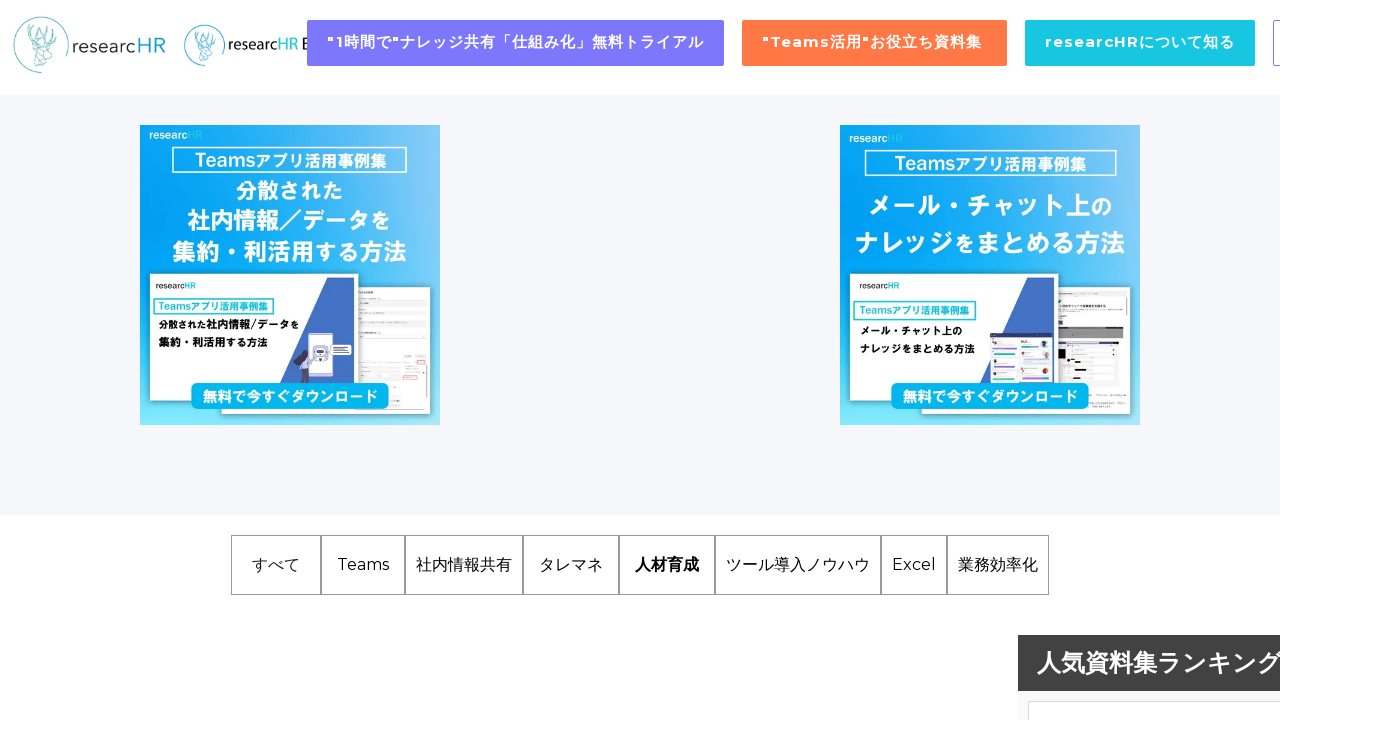

--- FILE ---
content_type: text/html
request_url: https://app.researchr.work/blog-nurturing
body_size: 15116
content:
<!DOCTYPE html><!-- This site was created in Webflow. https://webflow.com --><!-- Last Published: Fri Dec 12 2025 06:30:49 GMT+0000 (Coordinated Universal Time) --><html data-wf-domain="app.researchr.work" data-wf-page="6134f26688f9c48d9c3e0218" data-wf-site="5fd4dc208001c25e66fcadfd"><head><meta charset="utf-8"/><title>researcHRブログ【人材育成】</title><meta content="researcHRブログ【人材育成】" name="description"/><meta content="researcHRブログ【人材育成】" property="og:title"/><meta content="researcHRブログ【人材育成】" property="og:description"/><meta content="researcHRブログ【人材育成】" property="twitter:title"/><meta content="researcHRブログ【人材育成】" property="twitter:description"/><meta property="og:type" content="website"/><meta content="summary_large_image" name="twitter:card"/><meta content="width=device-width, initial-scale=1" name="viewport"/><meta content="Webflow" name="generator"/><link href="https://cdn.prod.website-files.com/5fd4dc208001c25e66fcadfd/css/hang-s-business-starter-04a4b7.webflow.shared.a3a289ee7.css" rel="stylesheet" type="text/css"/><link href="https://fonts.googleapis.com" rel="preconnect"/><link href="https://fonts.gstatic.com" rel="preconnect" crossorigin="anonymous"/><script src="https://ajax.googleapis.com/ajax/libs/webfont/1.6.26/webfont.js" type="text/javascript"></script><script type="text/javascript">WebFont.load({  google: {    families: ["Montserrat:100,100italic,200,200italic,300,300italic,400,400italic,500,500italic,600,600italic,700,700italic,800,800italic,900,900italic"]  }});</script><script type="text/javascript">!function(o,c){var n=c.documentElement,t=" w-mod-";n.className+=t+"js",("ontouchstart"in o||o.DocumentTouch&&c instanceof DocumentTouch)&&(n.className+=t+"touch")}(window,document);</script><link href="https://cdn.prod.website-files.com/5fd4dc208001c25e66fcadfd/5ff84c52b0ef2a40bd5d4f34_%E3%83%95%E3%82%A1%E3%83%93%E3%82%B3%E3%83%B332px.png" rel="shortcut icon" type="image/x-icon"/><link href="https://cdn.prod.website-files.com/5fd4dc208001c25e66fcadfd/5ff84c8ecbf867b8bf9b7ce3_%E3%83%95%E3%82%A1%E3%83%93%E3%82%B3%E3%83%B3256px.png" rel="apple-touch-icon"/><script type="text/javascript">!function(f,b,e,v,n,t,s){if(f.fbq)return;n=f.fbq=function(){n.callMethod?n.callMethod.apply(n,arguments):n.queue.push(arguments)};if(!f._fbq)f._fbq=n;n.push=n;n.loaded=!0;n.version='2.0';n.agent='plwebflow';n.queue=[];t=b.createElement(e);t.async=!0;t.src=v;s=b.getElementsByTagName(e)[0];s.parentNode.insertBefore(t,s)}(window,document,'script','https://connect.facebook.net/en_US/fbevents.js');fbq('init', '1277635669098049');fbq('track', 'PageView');</script><!-- Google tag (gtag.js) -->
<script async src="https://www.googletagmanager.com/gtag/js?id=G-74J001GRTD"></script>
<script>
  window.dataLayer = window.dataLayer || [];
  function gtag(){dataLayer.push(arguments);}
  gtag('js', new Date());

  gtag('config', 'G-74J001GRTD');
</script>

<!-- Google Tag Manager -->
<script>(function(w,d,s,l,i){w[l]=w[l]||[];w[l].push({'gtm.start':
new Date().getTime(),event:'gtm.js'});var f=d.getElementsByTagName(s)[0],
j=d.createElement(s),dl=l!='dataLayer'?'&l='+l:'';j.async=true;j.src=
'https://www.googletagmanager.com/gtm.js?id='+i+dl;f.parentNode.insertBefore(j,f);
})(window,document,'script','dataLayer','GTM-55TSBHS');</script>
<!-- End Google Tag Manager -->

<!-- Twitter universal website tag code -->
<script>
!function(e,t,n,s,u,a){e.twq||(s=e.twq=function(){s.exe?s.exe.apply(s,arguments):s.queue.push(arguments);
},s.version='1.1',s.queue=[],u=t.createElement(n),u.async=!0,u.src='//static.ads-twitter.com/uwt.js',
a=t.getElementsByTagName(n)[0],a.parentNode.insertBefore(u,a))}(window,document,'script');
// Insert Twitter Pixel ID and Standard Event data below
twq('init','o8rfu');
twq('track','PageView');
</script>
<!-- End Twitter universal website tag code -->

<!-- Facebook tag code -->
<meta name="facebook-domain-verification" content="mszzfcje7gloqicl5e0dpitxapvt68" />
<!-- End Facebook tag code -->

<!-- もしもアフィリエイト tag code -->
<script src="https://r.moshimo.com/af/r/maftag.js"></script>
<!-- End もしもアフィリエイト tag code -->

<!-- Yahoo!広告 tag code -->
<script async src="https://s.yimg.jp/images/listing/tool/cv/ytag.js"></script>
<script>
window.yjDataLayer = window.yjDataLayer || [];
function ytag() { yjDataLayer.push(arguments); }
ytag({"type":"ycl_cookie"});
</script>
<!-- End Yahoo!広告 tag code -->

<!-- Microsoft広告 tag code -->
<script>
    (function(w,d,t,r,u)
    {
        var f,n,i;
        w[u]=w[u]||[],f=function()
        {
            var o={ti:"343037127"};
            o.q=w[u],w[u]=new UET(o),w[u].push("pageLoad")
        },
        n=d.createElement(t),n.src=r,n.async=1,n.onload=n.onreadystatechange=function()
        {
            var s=this.readyState;
            s&&s!=="loaded"&&s!=="complete"||(f(),n.onload=n.onreadystatechange=null)
        },
        i=d.getElementsByTagName(t)[0],i.parentNode.insertBefore(n,i)
    })
    (window,document,"script","//bat.bing.com/bat.js","uetq");
</script>
<!-- End Microsoft広告 tag code -->

<!-- Microsoft Clarity tag code -->
<script type="text/javascript">
    (function(c,l,a,r,i,t,y){
        c[a]=c[a]||function(){(c[a].q=c[a].q||[]).push(arguments)};
        t=l.createElement(r);t.async=1;t.src="https://www.clarity.ms/tag/"+i;
        y=l.getElementsByTagName(r)[0];y.parentNode.insertBefore(t,y);
    })(window, document, "clarity", "script", "pds6fdhln2");
</script>
<!-- Microsoft Clarity tag code --><!-- User Heat Tag -->
<script type="text/javascript">
(function(add, cla){window['UserHeatTag']=cla;window[cla]=window[cla]||function(){(window[cla].q=window[cla].q||[]).push(arguments)},window[cla].l=1*new Date();var ul=document.createElement('script');var tag = document.getElementsByTagName('script')[0];ul.async=1;ul.src=add;tag.parentNode.insertBefore(ul,tag);})('//uh.nakanohito.jp/uhj2/uh.js', '_uhtracker');_uhtracker({id:'uh0s5UmL35'});
</script>
<!-- End User Heat Tag --><script type="text/javascript">window.__WEBFLOW_CURRENCY_SETTINGS = {"currencyCode":"USD","symbol":"$","decimal":".","fractionDigits":2,"group":",","template":"{{wf {\"path\":\"symbol\",\"type\":\"PlainText\"} }} {{wf {\"path\":\"amount\",\"type\":\"CommercePrice\"} }} {{wf {\"path\":\"currencyCode\",\"type\":\"PlainText\"} }}","hideDecimalForWholeNumbers":false};</script></head><body><div data-animation="default" data-collapse="medium" data-duration="400" data-easing="ease" data-easing2="ease" role="banner" class="navbar w-nav"><div class="navigation-wrap"><a href="/" class="logo-link-blogpage-hr-top w-nav-brand"><img src="https://cdn.prod.website-files.com/5fd4dc208001c25e66fcadfd/5fd591c570996c39045dc9f6_logp.avif" width="172" sizes="172px" srcset="https://cdn.prod.website-files.com/5fd4dc208001c25e66fcadfd/5fd591c570996c39045dc9f6_logp-p-500.avif 500w, https://cdn.prod.website-files.com/5fd4dc208001c25e66fcadfd/5fd591c570996c39045dc9f6_logp.avif 1546w" alt="" class="logo-image-blog"/></a><a href="/blog" class="logo-link-blog-page-blog-top w-nav-brand"><img src="https://cdn.prod.website-files.com/5fd4dc208001c25e66fcadfd/662b21944628a60fe7a64fb7_logo-blog3.avif" width="172" sizes="172px" srcset="https://cdn.prod.website-files.com/5fd4dc208001c25e66fcadfd/662b21944628a60fe7a64fb7_logo-blog3-p-500.avif 500w, https://cdn.prod.website-files.com/5fd4dc208001c25e66fcadfd/662b21944628a60fe7a64fb7_logo-blog3-p-800.avif 800w, https://cdn.prod.website-files.com/5fd4dc208001c25e66fcadfd/662b21944628a60fe7a64fb7_logo-blog3.avif 1758w" alt="" class="logo-image-blogtop"/></a><div class="container-22 w-container"><a href="/contact-freetrial-knowledge" class="button-header2-blogheader cc-contact-us-blogheader w-inline-block"><div class="text-block-9">&quot;1時間で&quot;ナレッジ共有「仕組み化」無料トライアル</div></a><a href="/documents/top" class="button-header2 cc-contact-us-copy w-inline-block"><div class="text-block-9">&quot;Teams活用&quot;お役立ち資料集</div></a><a href="/contact-header" class="button cc-contact-us w-inline-block"><div class="text-block-9">researcHRについて知る</div></a><a href="/contact-demo" class="button-demo-header cc-contact-us w-inline-block"><div class="text-block-9">無料デモ</div></a></div></div></div><section class="team-slider-2-blog"><div class="container-10232361-blog"><div data-delay="4000" data-animation="slide" class="team-slider-wrapper-2-blog w-slider" data-autoplay="false" data-easing="ease" data-hide-arrows="false" data-disable-swipe="false" data-autoplay-limit="0" data-nav-spacing="12" data-duration="500" data-infinite="true"><div class="mask-blog w-slider-mask"><div class="team-slide-wrapper-2 w-slide"><a href="/contact-teams-chatgpt-knowledge" class="w-inline-block"><div class="team-block-2-blog"><img src="https://cdn.prod.website-files.com/5fd4dc208001c25e66fcadfd/674a8eed16b021965f6c7a8c_Teams%E3%82%A2%E3%83%97%E3%83%AA%E6%B4%BB%E7%94%A8%E4%BA%8B%E4%BE%8B%E9%9B%86-%E5%88%86%E6%95%A3%E3%81%95%E3%82%8C%E3%81%9F%E7%A4%BE%E5%86%85%E6%83%85%E5%A0%B1%E3%83%87%E3%83%BC%E3%82%BF%E3%82%92%E9%9B%86%E7%B4%84%E5%88%A9%E6%B4%BB%E7%94%A8%E3%81%99%E3%82%8B%E3%81%99%E3%82%8B%E6%96%B9%E6%B3%95(1000%C3%971000).avif" loading="lazy" sizes="(max-width: 479px) 100vw, (max-width: 767px) 45vw, (max-width: 991px) 43vw, 28vw" srcset="https://cdn.prod.website-files.com/5fd4dc208001c25e66fcadfd/674a8eed16b021965f6c7a8c_Teams%E3%82%A2%E3%83%97%E3%83%AA%E6%B4%BB%E7%94%A8%E4%BA%8B%E4%BE%8B%E9%9B%86-%E5%88%86%E6%95%A3%E3%81%95%E3%82%8C%E3%81%9F%E7%A4%BE%E5%86%85%E6%83%85%E5%A0%B1%E3%83%87%E3%83%BC%E3%82%BF%E3%82%92%E9%9B%86%E7%B4%84%E5%88%A9%E6%B4%BB%E7%94%A8%E3%81%99%E3%82%8B%E3%81%99%E3%82%8B%E6%96%B9%E6%B3%95(1000%C3%971000)-p-500.avif 500w, https://cdn.prod.website-files.com/5fd4dc208001c25e66fcadfd/674a8eed16b021965f6c7a8c_Teams%E3%82%A2%E3%83%97%E3%83%AA%E6%B4%BB%E7%94%A8%E4%BA%8B%E4%BE%8B%E9%9B%86-%E5%88%86%E6%95%A3%E3%81%95%E3%82%8C%E3%81%9F%E7%A4%BE%E5%86%85%E6%83%85%E5%A0%B1%E3%83%87%E3%83%BC%E3%82%BF%E3%82%92%E9%9B%86%E7%B4%84%E5%88%A9%E6%B4%BB%E7%94%A8%E3%81%99%E3%82%8B%E3%81%99%E3%82%8B%E6%96%B9%E6%B3%95(1000%C3%971000)-p-800.avif 800w, https://cdn.prod.website-files.com/5fd4dc208001c25e66fcadfd/674a8eed16b021965f6c7a8c_Teams%E3%82%A2%E3%83%97%E3%83%AA%E6%B4%BB%E7%94%A8%E4%BA%8B%E4%BE%8B%E9%9B%86-%E5%88%86%E6%95%A3%E3%81%95%E3%82%8C%E3%81%9F%E7%A4%BE%E5%86%85%E6%83%85%E5%A0%B1%E3%83%87%E3%83%BC%E3%82%BF%E3%82%92%E9%9B%86%E7%B4%84%E5%88%A9%E6%B4%BB%E7%94%A8%E3%81%99%E3%82%8B%E3%81%99%E3%82%8B%E6%96%B9%E6%B3%95(1000%C3%971000).avif 2000w" alt="" class="team-member-image-two-2-blog"/></div></a></div><div class="team-slide-wrapper-2 w-slide"><a href="https://app.researchr.work/contact-knows?utm_source=blog&amp;utm_medium=banner&amp;utm_campaign=head" class="w-inline-block"><div class="team-block-2-blog2"><img src="https://cdn.prod.website-files.com/5fd4dc208001c25e66fcadfd/625d88dfcb4bab735b4a2c6b_993a8bb7c2fff384eee0972724505a9f_Teams%E3%82%A2%E3%83%97%E3%83%AA%E3%82%92%E6%B4%BB%E7%94%A8%E3%81%97%E3%81%9F%E3%80%8C%E8%AA%B0%E3%81%8C%E4%BD%95%E3%82%92%E7%9F%A5%E3%81%A3%E3%81%A6%E3%81%84%E3%82%8B%E3%81%8B%EF%BC%9F%E3%80%8D%E3%81%AE%E9%9B%86%E7%B4%84%E3%83%BB%E5%85%B1%E6%9C%89%E4%BA%8B%E4%BE%8B%E9%9B%86.avif" loading="lazy" alt="" class="team-member-image-two-2-blog2"/></div></a></div><div class="team-slide-wrapper-2 w-slide"><a href="#" class="w-inline-block"><div class="team-block-2-blog3"><img src="https://cdn.prod.website-files.com/5fd4dc208001c25e66fcadfd/675d4ea8df9032dc751e2db0_Teams%E3%82%A2%E3%83%97%E3%83%AA%E6%B4%BB%E7%94%A8%E4%BA%8B%E4%BE%8B%E9%9B%86-%E3%83%A1%E3%83%BC%E3%83%AB%E3%83%81%E3%83%A3%E3%83%83%E3%83%88%E4%B8%8A%E3%81%AE%E3%83%8A%E3%83%AC%E3%83%83%E3%82%B8%E3%82%92%E3%81%BE%E3%81%A8%E3%82%81%E3%82%8B%E6%96%B9%E6%B3%95(1000%C3%971000).avif" loading="lazy" sizes="(max-width: 479px) 100vw, (max-width: 767px) 45vw, (max-width: 991px) 43vw, 28vw" srcset="https://cdn.prod.website-files.com/5fd4dc208001c25e66fcadfd/675d4ea8df9032dc751e2db0_Teams%E3%82%A2%E3%83%97%E3%83%AA%E6%B4%BB%E7%94%A8%E4%BA%8B%E4%BE%8B%E9%9B%86-%E3%83%A1%E3%83%BC%E3%83%AB%E3%83%81%E3%83%A3%E3%83%83%E3%83%88%E4%B8%8A%E3%81%AE%E3%83%8A%E3%83%AC%E3%83%83%E3%82%B8%E3%82%92%E3%81%BE%E3%81%A8%E3%82%81%E3%82%8B%E6%96%B9%E6%B3%95(1000%C3%971000)-p-500.avif 500w, https://cdn.prod.website-files.com/5fd4dc208001c25e66fcadfd/675d4ea8df9032dc751e2db0_Teams%E3%82%A2%E3%83%97%E3%83%AA%E6%B4%BB%E7%94%A8%E4%BA%8B%E4%BE%8B%E9%9B%86-%E3%83%A1%E3%83%BC%E3%83%AB%E3%83%81%E3%83%A3%E3%83%83%E3%83%88%E4%B8%8A%E3%81%AE%E3%83%8A%E3%83%AC%E3%83%83%E3%82%B8%E3%82%92%E3%81%BE%E3%81%A8%E3%82%81%E3%82%8B%E6%96%B9%E6%B3%95(1000%C3%971000)-p-800.avif 800w, https://cdn.prod.website-files.com/5fd4dc208001c25e66fcadfd/675d4ea8df9032dc751e2db0_Teams%E3%82%A2%E3%83%97%E3%83%AA%E6%B4%BB%E7%94%A8%E4%BA%8B%E4%BE%8B%E9%9B%86-%E3%83%A1%E3%83%BC%E3%83%AB%E3%83%81%E3%83%A3%E3%83%83%E3%83%88%E4%B8%8A%E3%81%AE%E3%83%8A%E3%83%AC%E3%83%83%E3%82%B8%E3%82%92%E3%81%BE%E3%81%A8%E3%82%81%E3%82%8B%E6%96%B9%E6%B3%95(1000%C3%971000).avif 2000w" alt="" class="team-member-image-two-2-blog3"/></div></a></div><div class="team-slide-wrapper-2 w-slide"><a href="https://app.researchr.work/contact-faq-document?utm_source=blog&amp;utm_medium=banner&amp;utm_campaign=head" class="w-inline-block"><div class="team-block-2-blog4"><img src="https://cdn.prod.website-files.com/5fd4dc208001c25e66fcadfd/6534cc4d6047abfdf8454cdc_Teams%E3%82%A2%E3%83%97%E3%83%AA%E3%82%92%E6%B4%BB%E7%94%A8%E3%81%97%E3%81%9F%E5%95%8F%E3%81%84%E5%90%88%E3%82%8F%E3%81%9B%E5%AF%BE%E5%BF%9C%E3%81%AE%E5%8A%B9%E7%8E%87%E5%8C%96%E4%BA%8B%E4%BE%8B%E9%9B%86(1080%C3%971080).avif" loading="lazy" sizes="(max-width: 479px) 100vw, (max-width: 767px) 45vw, (max-width: 991px) 43vw, 28vw" srcset="https://cdn.prod.website-files.com/5fd4dc208001c25e66fcadfd/6534cc4d6047abfdf8454cdc_Teams%E3%82%A2%E3%83%97%E3%83%AA%E3%82%92%E6%B4%BB%E7%94%A8%E3%81%97%E3%81%9F%E5%95%8F%E3%81%84%E5%90%88%E3%82%8F%E3%81%9B%E5%AF%BE%E5%BF%9C%E3%81%AE%E5%8A%B9%E7%8E%87%E5%8C%96%E4%BA%8B%E4%BE%8B%E9%9B%86(1080%C3%971080)-p-500.avif 500w, https://cdn.prod.website-files.com/5fd4dc208001c25e66fcadfd/6534cc4d6047abfdf8454cdc_Teams%E3%82%A2%E3%83%97%E3%83%AA%E3%82%92%E6%B4%BB%E7%94%A8%E3%81%97%E3%81%9F%E5%95%8F%E3%81%84%E5%90%88%E3%82%8F%E3%81%9B%E5%AF%BE%E5%BF%9C%E3%81%AE%E5%8A%B9%E7%8E%87%E5%8C%96%E4%BA%8B%E4%BE%8B%E9%9B%86(1080%C3%971080)-p-800.avif 800w, https://cdn.prod.website-files.com/5fd4dc208001c25e66fcadfd/6534cc4d6047abfdf8454cdc_Teams%E3%82%A2%E3%83%97%E3%83%AA%E3%82%92%E6%B4%BB%E7%94%A8%E3%81%97%E3%81%9F%E5%95%8F%E3%81%84%E5%90%88%E3%82%8F%E3%81%9B%E5%AF%BE%E5%BF%9C%E3%81%AE%E5%8A%B9%E7%8E%87%E5%8C%96%E4%BA%8B%E4%BE%8B%E9%9B%86(1080%C3%971080).avif 2000w" alt="" class="team-member-image-two-2-blog4"/></div></a></div><div class="team-slide-wrapper-2 w-slide"><a href="https://app.researchr.work/contact-businessreport?utm_source=blog&amp;utm_medium=banner&amp;utm_campaign=head" class="w-inline-block"><div class="team-block-2-blog5"><img src="https://cdn.prod.website-files.com/5fd4dc208001c25e66fcadfd/65053b847e0e1974b3d26eed_Teams%E3%82%A2%E3%83%97%E3%83%AA%E3%82%92%E6%B4%BB%E7%94%A8%E3%81%97%E3%81%9F%E6%A5%AD%E5%8B%99%E5%A0%B1%E5%91%8A%E3%81%AE%E5%8A%B9%E7%8E%87%E5%8C%96-%E4%BA%8B%E4%BE%8B%E9%9B%86.avif" loading="lazy" sizes="(max-width: 479px) 100vw, (max-width: 767px) 45vw, (max-width: 991px) 43vw, 28vw" srcset="https://cdn.prod.website-files.com/5fd4dc208001c25e66fcadfd/65053b847e0e1974b3d26eed_Teams%E3%82%A2%E3%83%97%E3%83%AA%E3%82%92%E6%B4%BB%E7%94%A8%E3%81%97%E3%81%9F%E6%A5%AD%E5%8B%99%E5%A0%B1%E5%91%8A%E3%81%AE%E5%8A%B9%E7%8E%87%E5%8C%96-%E4%BA%8B%E4%BE%8B%E9%9B%86-p-500.avif 500w, https://cdn.prod.website-files.com/5fd4dc208001c25e66fcadfd/65053b847e0e1974b3d26eed_Teams%E3%82%A2%E3%83%97%E3%83%AA%E3%82%92%E6%B4%BB%E7%94%A8%E3%81%97%E3%81%9F%E6%A5%AD%E5%8B%99%E5%A0%B1%E5%91%8A%E3%81%AE%E5%8A%B9%E7%8E%87%E5%8C%96-%E4%BA%8B%E4%BE%8B%E9%9B%86-p-800.avif 800w, https://cdn.prod.website-files.com/5fd4dc208001c25e66fcadfd/65053b847e0e1974b3d26eed_Teams%E3%82%A2%E3%83%97%E3%83%AA%E3%82%92%E6%B4%BB%E7%94%A8%E3%81%97%E3%81%9F%E6%A5%AD%E5%8B%99%E5%A0%B1%E5%91%8A%E3%81%AE%E5%8A%B9%E7%8E%87%E5%8C%96-%E4%BA%8B%E4%BE%8B%E9%9B%86.avif 2000w" alt="" class="team-member-image-two-2"/></div></a></div><div class="team-slide-wrapper-2 w-slide"><a href="https://app.researchr.work/contact-strengthen-sales?utm_source=blog&amp;utm_medium=banner&amp;utm_campaign=head" class="w-inline-block"><div class="team-block-2-blog6"><img src="https://cdn.prod.website-files.com/5fd4dc208001c25e66fcadfd/6534be1d694c7dea02c887e2_Teams%E3%82%A2%E3%83%97%E3%83%AA%E3%82%92%E6%B4%BB%E7%94%A8%E3%81%97%E3%81%9F%E5%96%B6%E6%A5%AD%E5%8A%9B%E3%81%AE%E5%BC%B7%E5%8C%96-%E4%BA%8B%E4%BE%8B%E9%9B%86.avif" loading="lazy" sizes="(max-width: 479px) 100vw, (max-width: 767px) 45vw, (max-width: 991px) 43vw, 28vw" srcset="https://cdn.prod.website-files.com/5fd4dc208001c25e66fcadfd/6534be1d694c7dea02c887e2_Teams%E3%82%A2%E3%83%97%E3%83%AA%E3%82%92%E6%B4%BB%E7%94%A8%E3%81%97%E3%81%9F%E5%96%B6%E6%A5%AD%E5%8A%9B%E3%81%AE%E5%BC%B7%E5%8C%96-%E4%BA%8B%E4%BE%8B%E9%9B%86-p-500.avif 500w, https://cdn.prod.website-files.com/5fd4dc208001c25e66fcadfd/6534be1d694c7dea02c887e2_Teams%E3%82%A2%E3%83%97%E3%83%AA%E3%82%92%E6%B4%BB%E7%94%A8%E3%81%97%E3%81%9F%E5%96%B6%E6%A5%AD%E5%8A%9B%E3%81%AE%E5%BC%B7%E5%8C%96-%E4%BA%8B%E4%BE%8B%E9%9B%86-p-800.avif 800w, https://cdn.prod.website-files.com/5fd4dc208001c25e66fcadfd/6534be1d694c7dea02c887e2_Teams%E3%82%A2%E3%83%97%E3%83%AA%E3%82%92%E6%B4%BB%E7%94%A8%E3%81%97%E3%81%9F%E5%96%B6%E6%A5%AD%E5%8A%9B%E3%81%AE%E5%BC%B7%E5%8C%96-%E4%BA%8B%E4%BE%8B%E9%9B%86.avif 2000w" alt="" class="team-member-image-two-2"/></div></a></div></div><div class="team-slider-arrow-2 w-slider-arrow-left"><div class="w-icon-slider-left"></div></div><div class="team-slider-arrow-2 w-slider-arrow-right"><div class="w-icon-slider-right"></div></div><div class="team-slider-nav-2-blog w-slider-nav w-slider-nav-invert w-round"></div></div></div></section><div class="container-17-blognurturing w-container"><a href="/blog" class="w-inline-block"><div class="div-block-37-blog-teams"><p class="paragraph-105-blog-teams">researcHR BLOG</p><img src="https://cdn.prod.website-files.com/5fd4dc208001c25e66fcadfd/601838113c34b16c7a30fb6f_shutterstock_1173664792.avif" loading="lazy" height="400" width="1200" alt="" class="image-7"/></div></a></div><div class="container-105-nuturing2 w-container"><a href="/blog" class="link-block-4 w-inline-block"><div class="text-block-40">すべて</div></a><a href="/blog-teams" class="link-block-5-information w-inline-block"><div class="text-block-41-information">Teams</div></a><a href="/blog-information" class="link-block-6-talent w-inline-block"><div class="text-block-42-talent">社内情報共有</div></a><a href="/blog-talentmanagement" class="link-block-7-nurturing w-inline-block"><div class="text-block-43-nurturing">タレマネ</div></a><a href="/blog-nurturing" aria-current="page" class="link-block-8-tool w-inline-block w--current"><div class="text-block-nuturing2">人材育成</div></a><a href="/blog-tool" class="link-block-9-tool w-inline-block"><div class="text-block-45-copy">ツール導入ノウハウ</div></a><a href="/blog-excel" class="link-block-9-tool w-inline-block"><div class="text-block-45-copy">Excel</div></a><a href="/blog-tool" class="link-block-9-tool w-inline-block"><div class="text-block-45-copy">業務効率化</div></a></div><div class="container-105-information w-container"><a href="/blog" class="link-block-4 w-inline-block"><div class="text-block-40">すべて</div></a><a href="/blog-teams" class="link-block-5-information w-inline-block"><div class="text-block-41-information">Teams</div></a><a href="/blog-information" class="link-block-6-talent w-inline-block"><div class="text-block-42-talent">社内情報共有</div></a><a href="/blog-talentmanagement" class="link-block-7-nurturing w-inline-block"><div class="text-block-43-nurturing">タレマネ</div></a><a href="/blog-nurturing" aria-current="page" class="link-block-8-nurturing w-inline-block w--current"><div class="text-block-44">人材育成</div></a><a href="/blog-tool" class="link-block-9 w-inline-block"><div>ツール導入ノウハウ</div></a></div><div class="section-28"><div class="section-blog-teams-copy"><div class="container-nurturing"><div class="w-dyn-list"><div role="list" class="blog-list-wrap w-dyn-items w-row"><div role="listitem" class="blog-item w-dyn-item w-col w-col-6"><a style="background-image:url(&quot;https://cdn.prod.website-files.com/5fd4dc214b846057124f97df/667445730b4705b6e8b8aabc_240621005.avif&quot;)" href="/researchrblog/teams-smoothlyaccept-midcareer" class="blog-preview-image w-inline-block"></a><div class="blog-summary-wrap"><a href="/researchrblog/teams-smoothlyaccept-midcareer" class="blog-heading-link">Teams内だけで中途採用や異動者の受け入れをスムーズに行う方法</a><div class="paragraph-light">今回の記事では、TeamsとListで異動者の受け入れをスムーズに行う方法について解説します。</div><div class="label cc-blog-date">2024-06-20</div></div></div><div role="listitem" class="blog-item w-dyn-item w-col w-col-6"><a style="background-image:url(&quot;https://cdn.prod.website-files.com/5fd4dc214b846057124f97df/65cc15b5a73d666644ebd976_Shutterstock_261757202.avif&quot;)" href="/researchrblog/learningpyramid-credibility" class="blog-preview-image w-inline-block"></a><div class="blog-summary-wrap"><a href="/researchrblog/learningpyramid-credibility" class="blog-heading-link">「ラーニングピラミッド」の信憑性＜正しい根拠とは＞</a><div class="paragraph-light">今回の記事では、ラーニングピラミッドの「正しい根拠」について掘り下げていきます。</div><div class="label cc-blog-date">2024-02-14</div></div></div><div role="listitem" class="blog-item w-dyn-item w-col w-col-6"><a style="background-image:url(&quot;https://cdn.prod.website-files.com/5fd4dc214b846057124f97df/65c47f4875a223847ac0696d_Shutterstock_750119353.avif&quot;)" href="/researchrblog/elearning-wasteeffects" class="blog-preview-image w-inline-block"></a><div class="blog-summary-wrap"><a href="/researchrblog/elearning-wasteeffects" class="blog-heading-link">eラーニングの効果を「無駄」にしないためにマネージャーがすべき対策</a><div class="paragraph-light">今回の記事では、eラーニングの効果を最大化するためにマネージャーが取り組むべき対策に焦点を当てます。</div><div class="label cc-blog-date">2024-02-08</div></div></div><div role="listitem" class="blog-item w-dyn-item w-col w-col-6"><a style="background-image:url(&quot;https://cdn.prod.website-files.com/5fd4dc214b846057124f97df/65c47d7bd8efe1e7641a2704_Shutterstock_1100746556.avif&quot;)" href="/researchrblog/learningorganizations-examples" class="blog-preview-image w-inline-block"></a><div class="blog-summary-wrap"><a href="/researchrblog/learningorganizations-examples" class="blog-heading-link">「組織学習」の具体例とベストプラクティス＜企業毎に解説＞</a><div class="paragraph-light">「組織学習」の具体例とベストプラクティスを企業毎に解説します。</div><div class="label cc-blog-date">2024-02-08</div></div></div><div role="listitem" class="blog-item w-dyn-item w-col w-col-6"><a style="background-image:url(&quot;https://cdn.prod.website-files.com/5fd4dc214b846057124f97df/65c43515d95dbac642a815aa_Shutterstock_2184293543.avif&quot;)" href="/researchrblog/70-20-10-model" class="blog-preview-image w-inline-block"></a><div class="blog-summary-wrap"><a href="/researchrblog/70-20-10-model" class="blog-heading-link">「ロミンガーの法則(70：20：10)」とは、活用するためのコツとその限界</a><div class="paragraph-light">今回の記事では、ロミンガーの法則の起源から、その具体的な内容について解説します。</div><div class="label cc-blog-date">2024-02-08</div></div></div><div role="listitem" class="blog-item w-dyn-item w-col w-col-6"><a style="background-image:url(&quot;https://cdn.prod.website-files.com/5fd4dc214b846057124f97df/65c4333d1c3d95514ae8d40e_Shutterstock_2165046781.avif&quot;)" href="/researchrblog/elearning-motivation" class="blog-preview-image w-inline-block"></a><div class="blog-summary-wrap"><a href="/researchrblog/elearning-motivation" class="blog-heading-link">eラーニングの「モチベーション」を上げる方法</a><div class="paragraph-light">今回の記事では、eラーニングでのモチベーション維持と向上のための具体的な方法を解説します。</div><div class="label cc-blog-date">2024-02-08</div></div></div><div role="listitem" class="blog-item w-dyn-item w-col w-col-6"><a style="background-image:url(&quot;https://cdn.prod.website-files.com/5fd4dc214b846057124f97df/65c4a58ea97d8d7bd51ba036_Shutterstock_348916574.avif&quot;)" href="/researchrblog/elearning-noteffective" class="blog-preview-image w-inline-block"></a><div class="blog-summary-wrap"><a href="/researchrblog/elearning-noteffective" class="blog-heading-link">eラーニングの「効果ない」「効果ある」はどこに差が生まれるのか【マネージャー向け】</a><div class="paragraph-light">今回の記事を通じて、eラーニングの真のポテンシャルを理解し、それを実現するための手法をご説明します。</div><div class="label cc-blog-date">2024-02-04</div></div></div><div role="listitem" class="blog-item w-dyn-item w-col w-col-6"><a style="background-image:url(&quot;https://cdn.prod.website-files.com/5fd4dc214b846057124f97df/65b9b8d204b5e169c9ddf6f3_Shutterstock_2093817154.avif&quot;)" href="/researchrblog/elearning-whydoesntmakesense" class="blog-preview-image w-inline-block"></a><div class="blog-summary-wrap"><a href="/researchrblog/elearning-whydoesntmakesense" class="blog-heading-link">eラーニングはなぜ「頭に入らない」のか＜効果的なeラーニングの秘訣＞</a><div class="paragraph-light">今回の記事では、eラーニングがなぜ「頭に入らない」と感じられるのか、その原因を深く掘り下げます。</div><div class="label cc-blog-date">2024-01-31</div></div></div><div role="listitem" class="blog-item w-dyn-item w-col w-col-6"><a style="background-image:url(&quot;https://cdn.prod.website-files.com/5fd4dc214b846057124f97df/65b9a826f3805ab420c99103_Shutterstock_2226115233.avif&quot;)" href="/researchrblog/elearning-troublesome" class="blog-preview-image w-inline-block"></a><div class="blog-summary-wrap"><a href="/researchrblog/elearning-troublesome" class="blog-heading-link">『eラーニングめんどくさい』と思われないようにマネージャーがすべき対策</a><div class="paragraph-light">今回の記事では、eラーニングが「めんどくさい」と感じられる理由と対策について解説します。</div><div class="label cc-blog-date">2024-01-31</div></div></div><div role="listitem" class="blog-item w-dyn-item w-col w-col-6"><a style="background-image:url(&quot;https://cdn.prod.website-files.com/5fd4dc214b846057124f97df/65b9a5955a3cdddf07420d0a_Shutterstock_717765166.avif&quot;)" href="/researchrblog/elearning-advantages-disadvantages" class="blog-preview-image w-inline-block"></a><div class="blog-summary-wrap"><a href="/researchrblog/elearning-advantages-disadvantages" class="blog-heading-link">eラーニングのメリットとは＜デメリットを解消するためのコツ＞</a><div class="paragraph-light">今回の記事では、eラーニングのメリット・デメリットについて解説します。</div><div class="label cc-blog-date">2024-01-31</div></div></div></div><div role="navigation" aria-label="List" class="w-pagination-wrapper pagination-3"><a href="?456b5bd4_page=2" aria-label="Next Page" class="w-pagination-next next"><div class="w-inline-block">次</div><svg class="w-pagination-next-icon" height="12px" width="12px" xmlns="http://www.w3.org/2000/svg" viewBox="0 0 12 12" transform="translate(0, 1)"><path fill="none" stroke="currentColor" fill-rule="evenodd" d="M4 2l4 4-4 4"></path></svg></a><link rel="prerender" href="?456b5bd4_page=2"/></div></div></div></div><div class="container-106 w-container"><div class="div-block-67-blog-teams-copy"><h3 class="heading-130">人気資料集ランキング</h3><a href="https://app.researchr.work/contact-mentor" target="_blank" class="w-inline-block"><div class="div-block-68-p1"><h4 class="heading-131">1. 新人・異動者へのTeams活用事例集</h4><img src="https://cdn.prod.website-files.com/5fd4dc208001c25e66fcadfd/6367979a43f458d870c6ca67_%E3%83%A1%E3%83%B3%E3%82%BF%E3%83%BC%E5%88%B6%E5%BA%A6%E3%81%AE%E7%BD%AE%E3%81%8D%E6%8F%9B%E3%81%88-%E4%BA%8B%E4%BE%8B%E9%9B%86.avif" loading="lazy" sizes="(max-width: 479px) 83vw, 258px" srcset="https://cdn.prod.website-files.com/5fd4dc208001c25e66fcadfd/6367979a43f458d870c6ca67_%E3%83%A1%E3%83%B3%E3%82%BF%E3%83%BC%E5%88%B6%E5%BA%A6%E3%81%AE%E7%BD%AE%E3%81%8D%E6%8F%9B%E3%81%88-%E4%BA%8B%E4%BE%8B%E9%9B%86-p-500.avif 500w, https://cdn.prod.website-files.com/5fd4dc208001c25e66fcadfd/6367979a43f458d870c6ca67_%E3%83%A1%E3%83%B3%E3%82%BF%E3%83%BC%E5%88%B6%E5%BA%A6%E3%81%AE%E7%BD%AE%E3%81%8D%E6%8F%9B%E3%81%88-%E4%BA%8B%E4%BE%8B%E9%9B%86-p-800.avif 800w, https://cdn.prod.website-files.com/5fd4dc208001c25e66fcadfd/6367979a43f458d870c6ca67_%E3%83%A1%E3%83%B3%E3%82%BF%E3%83%BC%E5%88%B6%E5%BA%A6%E3%81%AE%E7%BD%AE%E3%81%8D%E6%8F%9B%E3%81%88-%E4%BA%8B%E4%BE%8B%E9%9B%86.avif 2000w" alt=""/></div></a><a href="https://app.researchr.work/contact-faq-blog" target="_blank" class="w-inline-block"><div class="div-block-68-p2"><h4 class="heading-131">2. 社内問い合わせ管理・運用へのTeams活用事例集</h4><img src="https://cdn.prod.website-files.com/5fd4dc208001c25e66fcadfd/6309c45aaba04e969da2af1d_Teams%E3%82%A2%E3%83%97%E3%83%AA%E3%82%92%E6%B4%BB%E7%94%A8%E3%81%97%E3%81%9F%E7%A4%BE%E5%86%85%E5%95%8F%E3%81%84%E5%90%88%E3%82%8F%E3%81%9B%E5%8A%B9%E7%8E%87%E5%8C%96-%E4%BA%8B%E4%BE%8B%E9%9B%86.avif" loading="lazy" sizes="(max-width: 479px) 83vw, 258px" srcset="https://cdn.prod.website-files.com/5fd4dc208001c25e66fcadfd/6309c45aaba04e969da2af1d_Teams%E3%82%A2%E3%83%97%E3%83%AA%E3%82%92%E6%B4%BB%E7%94%A8%E3%81%97%E3%81%9F%E7%A4%BE%E5%86%85%E5%95%8F%E3%81%84%E5%90%88%E3%82%8F%E3%81%9B%E5%8A%B9%E7%8E%87%E5%8C%96-%E4%BA%8B%E4%BE%8B%E9%9B%86-p-500.avif 500w, https://cdn.prod.website-files.com/5fd4dc208001c25e66fcadfd/6309c45aaba04e969da2af1d_Teams%E3%82%A2%E3%83%97%E3%83%AA%E3%82%92%E6%B4%BB%E7%94%A8%E3%81%97%E3%81%9F%E7%A4%BE%E5%86%85%E5%95%8F%E3%81%84%E5%90%88%E3%82%8F%E3%81%9B%E5%8A%B9%E7%8E%87%E5%8C%96-%E4%BA%8B%E4%BE%8B%E9%9B%86-p-800.avif 800w, https://cdn.prod.website-files.com/5fd4dc208001c25e66fcadfd/6309c45aaba04e969da2af1d_Teams%E3%82%A2%E3%83%97%E3%83%AA%E3%82%92%E6%B4%BB%E7%94%A8%E3%81%97%E3%81%9F%E7%A4%BE%E5%86%85%E5%95%8F%E3%81%84%E5%90%88%E3%82%8F%E3%81%9B%E5%8A%B9%E7%8E%87%E5%8C%96-%E4%BA%8B%E4%BE%8B%E9%9B%86-p-1080.avif 1080w, https://cdn.prod.website-files.com/5fd4dc208001c25e66fcadfd/6309c45aaba04e969da2af1d_Teams%E3%82%A2%E3%83%97%E3%83%AA%E3%82%92%E6%B4%BB%E7%94%A8%E3%81%97%E3%81%9F%E7%A4%BE%E5%86%85%E5%95%8F%E3%81%84%E5%90%88%E3%82%8F%E3%81%9B%E5%8A%B9%E7%8E%87%E5%8C%96-%E4%BA%8B%E4%BE%8B%E9%9B%86.avif 2000w" alt=""/></div></a><a href="https://app.researchr.work/contact-knows-blog" target="_blank" class="w-inline-block"><div class="div-block-68-p3"><h4 class="heading-131">3.Teamsを活用した「誰が何を知っているか」の集約・共有 事例集</h4><img src="https://cdn.prod.website-files.com/5fd4dc208001c25e66fcadfd/625d88dfcb4bab735b4a2c6b_993a8bb7c2fff384eee0972724505a9f_Teams%E3%82%A2%E3%83%97%E3%83%AA%E3%82%92%E6%B4%BB%E7%94%A8%E3%81%97%E3%81%9F%E3%80%8C%E8%AA%B0%E3%81%8C%E4%BD%95%E3%82%92%E7%9F%A5%E3%81%A3%E3%81%A6%E3%81%84%E3%82%8B%E3%81%8B%EF%BC%9F%E3%80%8D%E3%81%AE%E9%9B%86%E7%B4%84%E3%83%BB%E5%85%B1%E6%9C%89%E4%BA%8B%E4%BE%8B%E9%9B%86.avif" loading="lazy" alt=""/></div></a><a href="https://app.researchr.work/contact-teamsmanagement" target="_blank" class="w-inline-block"><div class="div-block-68-p4"><h4 class="heading-131">4.Teamsを活用したマネジメント事例集</h4><img src="https://cdn.prod.website-files.com/5fd4dc208001c25e66fcadfd/6280d84c6fe020beb38c2e97_dc34a83a76f5178715702344f7aa9346_Teams%E3%82%A2%E3%83%97%E3%83%AA%E3%82%92%E6%B4%BB%E7%94%A8%E3%81%97%E3%81%9F%E3%83%9E%E3%83%8D%E3%82%B8%E3%83%A1%E3%83%B3%E3%83%88-%E4%BA%8B%E4%BE%8B%E9%9B%86.avif" loading="lazy" alt=""/></div></a><a href="https://app.researchr.work/contact-teamsreport" target="_blank" class="w-inline-block"><div class="div-block-68-p5"><h4 class="heading-131">5.Teamsを活用して日報・週報から部門・メンバーの業務を可視化する方法</h4><img src="https://cdn.prod.website-files.com/5fd4dc208001c25e66fcadfd/63679a2343f4581de9c6df8c_Teams%E3%82%A2%E3%83%97%E3%83%AA%E3%82%92%E6%B4%BB%E7%94%A8%E3%81%97%E3%81%9F%E6%97%A5%E5%A0%B1%E3%81%8B%E3%82%89%E9%83%A8%E9%96%80%E3%81%AE%E6%A5%AD%E5%8B%99%E3%82%92%E5%8F%AF%E8%A6%96%E5%8C%96%E3%81%99%E3%82%8B%E6%96%B9%E6%B3%95-%E4%BA%8B%E4%BE%8B%E9%9B%86.avif" loading="lazy" sizes="(max-width: 479px) 83vw, 258px" srcset="https://cdn.prod.website-files.com/5fd4dc208001c25e66fcadfd/63679a2343f4581de9c6df8c_Teams%E3%82%A2%E3%83%97%E3%83%AA%E3%82%92%E6%B4%BB%E7%94%A8%E3%81%97%E3%81%9F%E6%97%A5%E5%A0%B1%E3%81%8B%E3%82%89%E9%83%A8%E9%96%80%E3%81%AE%E6%A5%AD%E5%8B%99%E3%82%92%E5%8F%AF%E8%A6%96%E5%8C%96%E3%81%99%E3%82%8B%E6%96%B9%E6%B3%95-%E4%BA%8B%E4%BE%8B%E9%9B%86-p-500.avif 500w, https://cdn.prod.website-files.com/5fd4dc208001c25e66fcadfd/63679a2343f4581de9c6df8c_Teams%E3%82%A2%E3%83%97%E3%83%AA%E3%82%92%E6%B4%BB%E7%94%A8%E3%81%97%E3%81%9F%E6%97%A5%E5%A0%B1%E3%81%8B%E3%82%89%E9%83%A8%E9%96%80%E3%81%AE%E6%A5%AD%E5%8B%99%E3%82%92%E5%8F%AF%E8%A6%96%E5%8C%96%E3%81%99%E3%82%8B%E6%96%B9%E6%B3%95-%E4%BA%8B%E4%BE%8B%E9%9B%86-p-800.avif 800w, https://cdn.prod.website-files.com/5fd4dc208001c25e66fcadfd/63679a2343f4581de9c6df8c_Teams%E3%82%A2%E3%83%97%E3%83%AA%E3%82%92%E6%B4%BB%E7%94%A8%E3%81%97%E3%81%9F%E6%97%A5%E5%A0%B1%E3%81%8B%E3%82%89%E9%83%A8%E9%96%80%E3%81%AE%E6%A5%AD%E5%8B%99%E3%82%92%E5%8F%AF%E8%A6%96%E5%8C%96%E3%81%99%E3%82%8B%E6%96%B9%E6%B3%95-%E4%BA%8B%E4%BE%8B%E9%9B%86.avif 2000w" alt=""/></div></a></div><div class="div-block-67-blog-teams-copy"><h3 class="heading-130">人気記事</h3><a href="https://app.researchr.work/researchrblog/teams-tag-save" class="w-inline-block"><div class="div-block-68-p1"><h4 class="heading-131">1. Temasにおける「タグ機能」「保存機能」の効果的な使い方</h4><img src="https://cdn.prod.website-files.com/5fd4dc208001c25e66fcadfd/60eaa81f458e7830e8d3b745_%E3%82%BF%E3%82%B0%E6%A9%9F%E8%83%BD.avif" loading="lazy" sizes="(max-width: 479px) 83vw, 258px" srcset="https://cdn.prod.website-files.com/5fd4dc208001c25e66fcadfd/60eaa81f458e7830e8d3b745_%E3%82%BF%E3%82%B0%E6%A9%9F%E8%83%BD-p-500.avif 500w, https://cdn.prod.website-files.com/5fd4dc208001c25e66fcadfd/60eaa81f458e7830e8d3b745_%E3%82%BF%E3%82%B0%E6%A9%9F%E8%83%BD.avif 932w" alt=""/></div></a><a href="https://app.researchr.work/researchrblog/teams-group-chat" class="w-inline-block"><div class="div-block-68-p2"><h4 class="heading-131">2. Teamsグループチャットの「作成方法」から「チーム・チャネルとの違い」まで</h4><img src="https://cdn.prod.website-files.com/5fd4dc208001c25e66fcadfd/60eaaa379131b42d52855cff_1-1%EF%BC%9A%E3%82%AD%E3%83%A3%E3%83%97%E3%83%81%E3%83%A3.avif" loading="lazy" alt=""/></div></a><a href="https://app.researchr.work/researchrblog/howto-addremoveusers-teams" class="w-inline-block"><div class="div-block-68-p3"><h4 class="heading-131">3.Teamsチャットでのユーザーの追加・削除方法と効果的な活用まで </h4><img src="https://cdn.prod.website-files.com/5fd4dc208001c25e66fcadfd/60eaaabb63752a199c5afa15_1-9%EF%BC%9A%E3%82%AD%E3%83%A3%E3%83%97%E3%83%81%E3%83%A3.avif" loading="lazy" alt=""/></div></a><a href="https://app.researchr.work/researchrblog/teams-filesharing" class="w-inline-block"><div class="div-block-68-p4"><h4 class="heading-131">4.Teamsにおける資料共有の効果的なルール決めから周知徹底まで </h4><img src="https://cdn.prod.website-files.com/5fd4dc208001c25e66fcadfd/60eaabef82df70448f799c84_%E2%91%A3-2%E3%82%AD%E3%83%A3%E3%83%97%E3%83%81%E3%83%A3.avif" loading="lazy" alt=""/></div></a><a href="https://app.researchr.work/researchrblog/teamschat-mention" class="w-inline-block"><div class="div-block-68-p5"><h4 class="heading-131">5.Teamsのチャットでメンションする方法と、その種類・目的・効果まで </h4><img src="https://cdn.prod.website-files.com/5fd4dc208001c25e66fcadfd/60eaad6cd5e70e241ee5025c_3-1%EF%BC%9A%E3%82%AD%E3%83%A3%E3%83%97%E3%83%81%E3%83%A3.avif" loading="lazy" alt=""/></div></a></div></div></div><header id="hero" class="hero-14-3-hrp-blog-m-copy"><div class="div-block-131-blog-blog"><h1 class="heading-167-blog-blog">お役立ち資料(無料配布中)</h1><div class="div-block-124"><a href="/contact-teamsmanagement" class="link-block-16 w-inline-block"><div class="flex-container-15-document w-container"><div class="feature-image-mask-6-document"><img src="https://cdn.prod.website-files.com/5fd4dc208001c25e66fcadfd/624254c5faee5c5055b4dabf_Teams%E3%82%A2%E3%83%97%E3%83%AA%E3%82%92%E6%B4%BB%E7%94%A8%E3%81%97%E3%81%9F%E3%83%9E%E3%83%8D%E3%82%B8%E3%83%A1%E3%83%B3%E3%83%88%E4%BA%8B%E4%BE%8B%E9%9B%86.avif" sizes="100vw" srcset="https://cdn.prod.website-files.com/5fd4dc208001c25e66fcadfd/624254c5faee5c5055b4dabf_Teams%E3%82%A2%E3%83%97%E3%83%AA%E3%82%92%E6%B4%BB%E7%94%A8%E3%81%97%E3%81%9F%E3%83%9E%E3%83%8D%E3%82%B8%E3%83%A1%E3%83%B3%E3%83%88%E4%BA%8B%E4%BE%8B%E9%9B%86-p-500.avif 500w, https://cdn.prod.website-files.com/5fd4dc208001c25e66fcadfd/624254c5faee5c5055b4dabf_Teams%E3%82%A2%E3%83%97%E3%83%AA%E3%82%92%E6%B4%BB%E7%94%A8%E3%81%97%E3%81%9F%E3%83%9E%E3%83%8D%E3%82%B8%E3%83%A1%E3%83%B3%E3%83%88%E4%BA%8B%E4%BE%8B%E9%9B%86-p-800.avif 800w, https://cdn.prod.website-files.com/5fd4dc208001c25e66fcadfd/624254c5faee5c5055b4dabf_Teams%E3%82%A2%E3%83%97%E3%83%AA%E3%82%92%E6%B4%BB%E7%94%A8%E3%81%97%E3%81%9F%E3%83%9E%E3%83%8D%E3%82%B8%E3%83%A1%E3%83%B3%E3%83%88%E4%BA%8B%E4%BE%8B%E9%9B%86.avif 2000w" alt="" class="feature-image-10-document"/></div><div class="div-block-125"><h5 class="heading-168">- New -</h5><p class="paragraph-216">Teamsを活用した「マネジメント事例集」</p><p class="paragraph-220">KBE株式会社が、ナレッジ共有TeamsアプリresearcHRを提供する過程で蓄積された、様々な企業の「Teamsを活用したマネジメント事例やTIPS」をお伝えします。</p></div></div></a></div></div><div class="div-block-152"><a href="/contact" class="link-block-26 w-inline-block"><div class="flex-container-hrp-blog-m w-container"><div class="hero-image-mask-18-hrp-copy-copy"><img src="https://cdn.prod.website-files.com/5fd4dc208001c25e66fcadfd/6280d84c6fe020beb38c2e97_dc34a83a76f5178715702344f7aa9346_Teams%E3%82%A2%E3%83%97%E3%83%AA%E3%82%92%E6%B4%BB%E7%94%A8%E3%81%97%E3%81%9F%E3%83%9E%E3%83%8D%E3%82%B8%E3%83%A1%E3%83%B3%E3%83%88-%E4%BA%8B%E4%BE%8B%E9%9B%86.avif" alt="" class="hero-image-11-hrp-blog-m"/></div><div class="div-block-hrp-blog2"><h3 class="heading-206">Teamsアプリを活用したマネジメント事例集</h3><p class="paragraph-147-hrp-blog-m">KBE株式会社が、ナレッジ共有TeamsアプリresearcHRを提供する過程で蓄積された、様々な企業の「Teamsアプリを活用したマネジメントの事例やTIPS」をお伝えします。</p></div></div></a></div><div class="container-27-hrp w-container"><a href="/contact" class="button-24-hrp-copy w-button">Teams/Slackを活用事例集</a></div><div class="container-27-copy-hrp w-container"><a href="/contact" target="_blank" class="button-23 w-button">マネジメントプラン紹介資料<br/>ダウンロード</a><a href="/contact" class="button-24 w-button">Teams/Slackを活用した<br/>マネジメントTIPS集</a></div></header><section id="cards-section" class="cards-section-15-document"><div class="centered-container-10 w-container"><h4 class="heading-169-blog-top">「マネジメント」お役立ち資料一覧</h4><div class="cards-grid-container-15"><a href="/contact-teamsreport" class="link-block-17 w-inline-block"><div id="w-node-eca5b336-d7ee-2733-fad3-487a83b17f97-9c3e0218" class="div-block-126"><div class="cards-image-mask-3"><img src="https://cdn.prod.website-files.com/5fd4dc208001c25e66fcadfd/624254b6618a91feacdce31f_Teams%E3%82%A2%E3%83%97%E3%83%AA%E3%82%92%E6%B4%BB%E7%94%A8%E3%81%97%E3%81%9F%E6%97%A5%E5%A0%B1%E9%80%B1%E5%A0%B1-%E9%81%8B%E7%94%A8%E4%BA%8B%E4%BE%8B%E9%9B%86.avif" sizes="(max-width: 479px) 92vw, (max-width: 767px) 95vw, (max-width: 991px) 229.328125px, 286.65625px" srcset="https://cdn.prod.website-files.com/5fd4dc208001c25e66fcadfd/624254b6618a91feacdce31f_Teams%E3%82%A2%E3%83%97%E3%83%AA%E3%82%92%E6%B4%BB%E7%94%A8%E3%81%97%E3%81%9F%E6%97%A5%E5%A0%B1%E9%80%B1%E5%A0%B1-%E9%81%8B%E7%94%A8%E4%BA%8B%E4%BE%8B%E9%9B%86-p-500.avif 500w, https://cdn.prod.website-files.com/5fd4dc208001c25e66fcadfd/624254b6618a91feacdce31f_Teams%E3%82%A2%E3%83%97%E3%83%AA%E3%82%92%E6%B4%BB%E7%94%A8%E3%81%97%E3%81%9F%E6%97%A5%E5%A0%B1%E9%80%B1%E5%A0%B1-%E9%81%8B%E7%94%A8%E4%BA%8B%E4%BE%8B%E9%9B%86-p-800.avif 800w, https://cdn.prod.website-files.com/5fd4dc208001c25e66fcadfd/624254b6618a91feacdce31f_Teams%E3%82%A2%E3%83%97%E3%83%AA%E3%82%92%E6%B4%BB%E7%94%A8%E3%81%97%E3%81%9F%E6%97%A5%E5%A0%B1%E9%80%B1%E5%A0%B1-%E9%81%8B%E7%94%A8%E4%BA%8B%E4%BE%8B%E9%9B%86.avif 2000w" alt="" class="cards-image-5"/></div><h3 class="heading-170">Teamsアプリを活用した「日報/週報 運用」事例集</h3><p class="paragraph-217">KBE株式会社が、ナレッジ共有TeamsアプリresearcHRを提供する過程で蓄積された、様々な企業の「Teamsアプリを活用した日報/週報 運用事例やTIPS」をお伝えします。</p></div></a><a href="#" class="link-block-18 w-inline-block"><div id="w-node-eca5b336-d7ee-2733-fad3-487a83b17f9f-9c3e0218" class="div-block-127"><div class="cards-image-mask-3"><img src="https://cdn.prod.website-files.com/5fd4dc208001c25e66fcadfd/624254f197f55540852e477c_Teams%E3%82%A2%E3%83%97%E3%83%AA%E3%82%92%E6%B4%BB%E7%94%A8%E3%81%97%E3%81%9F%E6%96%B0%E4%BA%BA%E3%82%AA%E3%83%B3%E3%83%9C%E3%83%BC%E3%83%87%E3%82%A3%E3%83%B3%E3%82%B0%E4%BA%8B%E4%BE%8B%E9%9B%86.avif" sizes="(max-width: 479px) 92vw, (max-width: 767px) 95vw, (max-width: 991px) 229.328125px, 286.671875px" srcset="https://cdn.prod.website-files.com/5fd4dc208001c25e66fcadfd/624254f197f55540852e477c_Teams%E3%82%A2%E3%83%97%E3%83%AA%E3%82%92%E6%B4%BB%E7%94%A8%E3%81%97%E3%81%9F%E6%96%B0%E4%BA%BA%E3%82%AA%E3%83%B3%E3%83%9C%E3%83%BC%E3%83%87%E3%82%A3%E3%83%B3%E3%82%B0%E4%BA%8B%E4%BE%8B%E9%9B%86-p-500.avif 500w, https://cdn.prod.website-files.com/5fd4dc208001c25e66fcadfd/624254f197f55540852e477c_Teams%E3%82%A2%E3%83%97%E3%83%AA%E3%82%92%E6%B4%BB%E7%94%A8%E3%81%97%E3%81%9F%E6%96%B0%E4%BA%BA%E3%82%AA%E3%83%B3%E3%83%9C%E3%83%BC%E3%83%87%E3%82%A3%E3%83%B3%E3%82%B0%E4%BA%8B%E4%BE%8B%E9%9B%86-p-800.avif 800w, https://cdn.prod.website-files.com/5fd4dc208001c25e66fcadfd/624254f197f55540852e477c_Teams%E3%82%A2%E3%83%97%E3%83%AA%E3%82%92%E6%B4%BB%E7%94%A8%E3%81%97%E3%81%9F%E6%96%B0%E4%BA%BA%E3%82%AA%E3%83%B3%E3%83%9C%E3%83%BC%E3%83%87%E3%82%A3%E3%83%B3%E3%82%B0%E4%BA%8B%E4%BE%8B%E9%9B%86-p-1080.avif 1080w, https://cdn.prod.website-files.com/5fd4dc208001c25e66fcadfd/624254f197f55540852e477c_Teams%E3%82%A2%E3%83%97%E3%83%AA%E3%82%92%E6%B4%BB%E7%94%A8%E3%81%97%E3%81%9F%E6%96%B0%E4%BA%BA%E3%82%AA%E3%83%B3%E3%83%9C%E3%83%BC%E3%83%87%E3%82%A3%E3%83%B3%E3%82%B0%E4%BA%8B%E4%BE%8B%E9%9B%86.avif 2000w" alt="" class="cards-image-5"/></div><h3 id="w-node-eca5b336-d7ee-2733-fad3-487a83b17fa2-9c3e0218" class="heading-171">Teamsアプリを活用した「新人オンボーディング」事例集</h3><p id="w-node-eca5b336-d7ee-2733-fad3-487a83b17fa4-9c3e0218" class="paragraph-218">KBE株式会社が、ナレッジ共有TeamsアプリresearcHRを提供する過程で蓄積された、様々な企業の「Teamsアプリを活用した新人オンボーディング事例やTIPS」をお伝えします。</p></div></a><a href="/contact-teams1on1" class="link-block-19 w-inline-block"><div id="w-node-eca5b336-d7ee-2733-fad3-487a83b17fa7-9c3e0218" class="div-block-128"><div class="cards-image-mask-3"><img src="https://cdn.prod.website-files.com/5fd4dc208001c25e66fcadfd/62425507f8625737e772a18b_Teams%E3%82%A2%E3%83%97%E3%83%AA%E3%82%92%E6%B4%BB%E7%94%A8%E3%81%97%E3%81%9FMTG-1on1%E4%BB%A3%E6%9B%BF%E4%BA%8B%E4%BE%8B%E9%9B%86.avif" sizes="(max-width: 479px) 92vw, (max-width: 767px) 95vw, (max-width: 991px) 229.328125px, 286.65625px" srcset="https://cdn.prod.website-files.com/5fd4dc208001c25e66fcadfd/62425507f8625737e772a18b_Teams%E3%82%A2%E3%83%97%E3%83%AA%E3%82%92%E6%B4%BB%E7%94%A8%E3%81%97%E3%81%9FMTG-1on1%E4%BB%A3%E6%9B%BF%E4%BA%8B%E4%BE%8B%E9%9B%86-p-500.avif 500w, https://cdn.prod.website-files.com/5fd4dc208001c25e66fcadfd/62425507f8625737e772a18b_Teams%E3%82%A2%E3%83%97%E3%83%AA%E3%82%92%E6%B4%BB%E7%94%A8%E3%81%97%E3%81%9FMTG-1on1%E4%BB%A3%E6%9B%BF%E4%BA%8B%E4%BE%8B%E9%9B%86-p-800.avif 800w, https://cdn.prod.website-files.com/5fd4dc208001c25e66fcadfd/62425507f8625737e772a18b_Teams%E3%82%A2%E3%83%97%E3%83%AA%E3%82%92%E6%B4%BB%E7%94%A8%E3%81%97%E3%81%9FMTG-1on1%E4%BB%A3%E6%9B%BF%E4%BA%8B%E4%BE%8B%E9%9B%86-p-1080.avif 1080w, https://cdn.prod.website-files.com/5fd4dc208001c25e66fcadfd/62425507f8625737e772a18b_Teams%E3%82%A2%E3%83%97%E3%83%AA%E3%82%92%E6%B4%BB%E7%94%A8%E3%81%97%E3%81%9FMTG-1on1%E4%BB%A3%E6%9B%BF%E4%BA%8B%E4%BE%8B%E9%9B%86.avif 2000w" alt="" class="cards-image-5"/></div><h3 id="w-node-eca5b336-d7ee-2733-fad3-487a83b17faa-9c3e0218" class="heading-172">Teamsアプリを活用した「MTG/1on1 代替」事例集</h3><p id="w-node-eca5b336-d7ee-2733-fad3-487a83b17fac-9c3e0218" class="paragraph-219">KBE株式会社が、ナレッジ共有TeamsアプリresearcHRを提供する過程で蓄積された、様々な企業の「Teamsアプリを活用したMTG/1on1 代替事例やTIPS」をお伝えします。</p></div></a></div><div class="cards-grid-container-15-2-document"><div id="w-node-eca5b336-d7ee-2733-fad3-487a83b17faf-9c3e0218" class="div-block-126-2"><div class="cards-image-mask-3"><img src="https://cdn.prod.website-files.com/5fd4dc208001c25e66fcadfd/61c8684752103b30726147cc_%E5%95%8F%E3%81%84%E5%90%88%E3%82%8F%E3%81%9B%E3%83%9A%E3%83%BC%E3%82%B8%E3%83%90%E3%83%8A%E3%83%BC%EF%BC%88%E3%83%A1%E3%83%B3%E3%83%90%E3%83%BC%E3%81%AE%E3%82%B3%E3%83%B3%E3%83%87%E3%82%A3%E3%82%B7%E3%83%A7%E3%83%B3_Teams%EF%BC%89.avif" sizes="100vw" srcset="https://cdn.prod.website-files.com/5fd4dc208001c25e66fcadfd/61c8684752103b30726147cc_%E5%95%8F%E3%81%84%E5%90%88%E3%82%8F%E3%81%9B%E3%83%9A%E3%83%BC%E3%82%B8%E3%83%90%E3%83%8A%E3%83%BC%EF%BC%88%E3%83%A1%E3%83%B3%E3%83%90%E3%83%BC%E3%81%AE%E3%82%B3%E3%83%B3%E3%83%87%E3%82%A3%E3%82%B7%E3%83%A7%E3%83%B3_Teams%EF%BC%89-p-500.avif 500w, https://cdn.prod.website-files.com/5fd4dc208001c25e66fcadfd/61c8684752103b30726147cc_%E5%95%8F%E3%81%84%E5%90%88%E3%82%8F%E3%81%9B%E3%83%9A%E3%83%BC%E3%82%B8%E3%83%90%E3%83%8A%E3%83%BC%EF%BC%88%E3%83%A1%E3%83%B3%E3%83%90%E3%83%BC%E3%81%AE%E3%82%B3%E3%83%B3%E3%83%87%E3%82%A3%E3%82%B7%E3%83%A7%E3%83%B3_Teams%EF%BC%89-p-800.avif 800w, https://cdn.prod.website-files.com/5fd4dc208001c25e66fcadfd/61c8684752103b30726147cc_%E5%95%8F%E3%81%84%E5%90%88%E3%82%8F%E3%81%9B%E3%83%9A%E3%83%BC%E3%82%B8%E3%83%90%E3%83%8A%E3%83%BC%EF%BC%88%E3%83%A1%E3%83%B3%E3%83%90%E3%83%BC%E3%81%AE%E3%82%B3%E3%83%B3%E3%83%87%E3%82%A3%E3%82%B7%E3%83%A7%E3%83%B3_Teams%EF%BC%89-p-1080.avif 1080w, https://cdn.prod.website-files.com/5fd4dc208001c25e66fcadfd/61c8684752103b30726147cc_%E5%95%8F%E3%81%84%E5%90%88%E3%82%8F%E3%81%9B%E3%83%9A%E3%83%BC%E3%82%B8%E3%83%90%E3%83%8A%E3%83%BC%EF%BC%88%E3%83%A1%E3%83%B3%E3%83%90%E3%83%BC%E3%81%AE%E3%82%B3%E3%83%B3%E3%83%87%E3%82%A3%E3%82%B7%E3%83%A7%E3%83%B3_Teams%EF%BC%89-p-1600.avif 1600w, https://cdn.prod.website-files.com/5fd4dc208001c25e66fcadfd/61c8684752103b30726147cc_%E5%95%8F%E3%81%84%E5%90%88%E3%82%8F%E3%81%9B%E3%83%9A%E3%83%BC%E3%82%B8%E3%83%90%E3%83%8A%E3%83%BC%EF%BC%88%E3%83%A1%E3%83%B3%E3%83%90%E3%83%BC%E3%81%AE%E3%82%B3%E3%83%B3%E3%83%87%E3%82%A3%E3%82%B7%E3%83%A7%E3%83%B3_Teams%EF%BC%89-p-2000.avif 2000w, https://cdn.prod.website-files.com/5fd4dc208001c25e66fcadfd/61c8684752103b30726147cc_%E5%95%8F%E3%81%84%E5%90%88%E3%82%8F%E3%81%9B%E3%83%9A%E3%83%BC%E3%82%B8%E3%83%90%E3%83%8A%E3%83%BC%EF%BC%88%E3%83%A1%E3%83%B3%E3%83%90%E3%83%BC%E3%81%AE%E3%82%B3%E3%83%B3%E3%83%87%E3%82%A3%E3%82%B7%E3%83%A7%E3%83%B3_Teams%EF%BC%89-p-2600.avif 2600w, https://cdn.prod.website-files.com/5fd4dc208001c25e66fcadfd/61c8684752103b30726147cc_%E5%95%8F%E3%81%84%E5%90%88%E3%82%8F%E3%81%9B%E3%83%9A%E3%83%BC%E3%82%B8%E3%83%90%E3%83%8A%E3%83%BC%EF%BC%88%E3%83%A1%E3%83%B3%E3%83%90%E3%83%BC%E3%81%AE%E3%82%B3%E3%83%B3%E3%83%87%E3%82%A3%E3%82%B7%E3%83%A7%E3%83%B3_Teams%EF%BC%89.avif 5000w" alt="" class="cards-image-5"/></div><h3 class="heading-170">【事例付き】researcHR コンディション 分析・レポート機能 資料</h3><p class="paragraph-217">KBE株式会社が提供する、researcHRの「コンディション 分析・レポート機能」の概要や、実際のケースを基にした分析レポートを資料としてお伝えします。</p></div><a href="#" class="link-block-20 w-inline-block"><div id="w-node-eca5b336-d7ee-2733-fad3-487a83b17fb7-9c3e0218" class="div-block-127"><div class="cards-image-mask-3"><img src="https://cdn.prod.website-files.com/5fd4dc208001c25e66fcadfd/6242552d534040aab8ff8a90_Teams%E3%82%A2%E3%83%97%E3%83%AA%E3%82%92%E6%B4%BB%E7%94%A8%E3%81%97%E3%81%9F%E3%82%A8%E3%83%B3%E3%82%B2%E3%83%BC%E3%82%B8%E3%83%A1%E3%83%B3%E3%83%88%E5%8F%AF%E8%A6%96%E5%8C%96-%E6%8A%8A%E6%8F%A1%E4%BA%8B%E4%BE%8B%E9%9B%86.avif" sizes="100vw" srcset="https://cdn.prod.website-files.com/5fd4dc208001c25e66fcadfd/6242552d534040aab8ff8a90_Teams%E3%82%A2%E3%83%97%E3%83%AA%E3%82%92%E6%B4%BB%E7%94%A8%E3%81%97%E3%81%9F%E3%82%A8%E3%83%B3%E3%82%B2%E3%83%BC%E3%82%B8%E3%83%A1%E3%83%B3%E3%83%88%E5%8F%AF%E8%A6%96%E5%8C%96-%E6%8A%8A%E6%8F%A1%E4%BA%8B%E4%BE%8B%E9%9B%86-p-500.avif 500w, https://cdn.prod.website-files.com/5fd4dc208001c25e66fcadfd/6242552d534040aab8ff8a90_Teams%E3%82%A2%E3%83%97%E3%83%AA%E3%82%92%E6%B4%BB%E7%94%A8%E3%81%97%E3%81%9F%E3%82%A8%E3%83%B3%E3%82%B2%E3%83%BC%E3%82%B8%E3%83%A1%E3%83%B3%E3%83%88%E5%8F%AF%E8%A6%96%E5%8C%96-%E6%8A%8A%E6%8F%A1%E4%BA%8B%E4%BE%8B%E9%9B%86-p-800.avif 800w, https://cdn.prod.website-files.com/5fd4dc208001c25e66fcadfd/6242552d534040aab8ff8a90_Teams%E3%82%A2%E3%83%97%E3%83%AA%E3%82%92%E6%B4%BB%E7%94%A8%E3%81%97%E3%81%9F%E3%82%A8%E3%83%B3%E3%82%B2%E3%83%BC%E3%82%B8%E3%83%A1%E3%83%B3%E3%83%88%E5%8F%AF%E8%A6%96%E5%8C%96-%E6%8A%8A%E6%8F%A1%E4%BA%8B%E4%BE%8B%E9%9B%86-p-1080.avif 1080w, https://cdn.prod.website-files.com/5fd4dc208001c25e66fcadfd/6242552d534040aab8ff8a90_Teams%E3%82%A2%E3%83%97%E3%83%AA%E3%82%92%E6%B4%BB%E7%94%A8%E3%81%97%E3%81%9F%E3%82%A8%E3%83%B3%E3%82%B2%E3%83%BC%E3%82%B8%E3%83%A1%E3%83%B3%E3%83%88%E5%8F%AF%E8%A6%96%E5%8C%96-%E6%8A%8A%E6%8F%A1%E4%BA%8B%E4%BE%8B%E9%9B%86.avif 2000w" alt="" class="cards-image-5"/></div><h3 id="w-node-eca5b336-d7ee-2733-fad3-487a83b17fba-9c3e0218" class="heading-171">Teamsアプリを活用した「エンゲージメント可視化・向上」事例集</h3><p id="w-node-eca5b336-d7ee-2733-fad3-487a83b17fbc-9c3e0218" class="paragraph-218">KBE株式会社が、ナレッジ共有TeamsアプリresearcHRを提供する過程で蓄積された、様々な企業の「Teamsアプリを活用したエンゲージメント可視化・向上の事例やTIPS」をお伝えします。</p></div></a><a href="/contact-sharing-knowledge" class="link-block-21 w-inline-block"><div id="w-node-eca5b336-d7ee-2733-fad3-487a83b17fbf-9c3e0218" class="div-block-128"><div class="cards-image-mask-3"><img src="https://cdn.prod.website-files.com/5fd4dc208001c25e66fcadfd/62425559b21befb22786e566_Teams%E3%82%A2%E3%83%97%E3%83%AA%E3%82%92%E6%B4%BB%E7%94%A8%E3%81%97%E3%81%9F%E6%83%85%E5%A0%B1%E5%85%B1%E6%9C%89-%E6%B4%BB%E6%80%A7%E5%8C%96-%E4%BA%8B%E4%BE%8B%E9%9B%86.avif" sizes="100vw" srcset="https://cdn.prod.website-files.com/5fd4dc208001c25e66fcadfd/62425559b21befb22786e566_Teams%E3%82%A2%E3%83%97%E3%83%AA%E3%82%92%E6%B4%BB%E7%94%A8%E3%81%97%E3%81%9F%E6%83%85%E5%A0%B1%E5%85%B1%E6%9C%89-%E6%B4%BB%E6%80%A7%E5%8C%96-%E4%BA%8B%E4%BE%8B%E9%9B%86-p-500.avif 500w, https://cdn.prod.website-files.com/5fd4dc208001c25e66fcadfd/62425559b21befb22786e566_Teams%E3%82%A2%E3%83%97%E3%83%AA%E3%82%92%E6%B4%BB%E7%94%A8%E3%81%97%E3%81%9F%E6%83%85%E5%A0%B1%E5%85%B1%E6%9C%89-%E6%B4%BB%E6%80%A7%E5%8C%96-%E4%BA%8B%E4%BE%8B%E9%9B%86-p-800.avif 800w, https://cdn.prod.website-files.com/5fd4dc208001c25e66fcadfd/62425559b21befb22786e566_Teams%E3%82%A2%E3%83%97%E3%83%AA%E3%82%92%E6%B4%BB%E7%94%A8%E3%81%97%E3%81%9F%E6%83%85%E5%A0%B1%E5%85%B1%E6%9C%89-%E6%B4%BB%E6%80%A7%E5%8C%96-%E4%BA%8B%E4%BE%8B%E9%9B%86-p-1080.avif 1080w, https://cdn.prod.website-files.com/5fd4dc208001c25e66fcadfd/62425559b21befb22786e566_Teams%E3%82%A2%E3%83%97%E3%83%AA%E3%82%92%E6%B4%BB%E7%94%A8%E3%81%97%E3%81%9F%E6%83%85%E5%A0%B1%E5%85%B1%E6%9C%89-%E6%B4%BB%E6%80%A7%E5%8C%96-%E4%BA%8B%E4%BE%8B%E9%9B%86.avif 2000w" alt="" class="cards-image-5"/></div><h3 id="w-node-eca5b336-d7ee-2733-fad3-487a83b17fc2-9c3e0218" class="heading-172">Teamsアプリを活用した「情報共有 活性化」事例集</h3><p id="w-node-eca5b336-d7ee-2733-fad3-487a83b17fc4-9c3e0218" class="paragraph-219">KBE株式会社が、ナレッジ共有TeamsアプリresearcHRを提供する過程で蓄積された、様々な企業の「Teamsアプリを活用した情報共有 活性化 事例やTIPS」をお伝えします。<br/>‍</p></div></a><a href="#" class="link-block-21 w-inline-block"><div id="w-node-eca5b336-d7ee-2733-fad3-487a83b17fc9-9c3e0218" class="div-block-128"><div class="cards-image-mask-3"><img src="https://cdn.prod.website-files.com/5fd4dc208001c25e66fcadfd/624255447b153074c1e35ef4_Teams%E3%82%A2%E3%83%97%E3%83%AA%E3%82%92%E6%B4%BB%E7%94%A8%E3%81%97%E3%81%9F%E4%BA%BA%E4%BA%8B%E3%83%87%E3%83%BC%E3%82%BF%E3%80%8C%E5%8F%8E%E9%9B%86%E3%80%8D%E4%BA%8B%E4%BE%8B%E9%9B%86.avif" sizes="100vw" srcset="https://cdn.prod.website-files.com/5fd4dc208001c25e66fcadfd/624255447b153074c1e35ef4_Teams%E3%82%A2%E3%83%97%E3%83%AA%E3%82%92%E6%B4%BB%E7%94%A8%E3%81%97%E3%81%9F%E4%BA%BA%E4%BA%8B%E3%83%87%E3%83%BC%E3%82%BF%E3%80%8C%E5%8F%8E%E9%9B%86%E3%80%8D%E4%BA%8B%E4%BE%8B%E9%9B%86-p-500.avif 500w, https://cdn.prod.website-files.com/5fd4dc208001c25e66fcadfd/624255447b153074c1e35ef4_Teams%E3%82%A2%E3%83%97%E3%83%AA%E3%82%92%E6%B4%BB%E7%94%A8%E3%81%97%E3%81%9F%E4%BA%BA%E4%BA%8B%E3%83%87%E3%83%BC%E3%82%BF%E3%80%8C%E5%8F%8E%E9%9B%86%E3%80%8D%E4%BA%8B%E4%BE%8B%E9%9B%86-p-800.avif 800w, https://cdn.prod.website-files.com/5fd4dc208001c25e66fcadfd/624255447b153074c1e35ef4_Teams%E3%82%A2%E3%83%97%E3%83%AA%E3%82%92%E6%B4%BB%E7%94%A8%E3%81%97%E3%81%9F%E4%BA%BA%E4%BA%8B%E3%83%87%E3%83%BC%E3%82%BF%E3%80%8C%E5%8F%8E%E9%9B%86%E3%80%8D%E4%BA%8B%E4%BE%8B%E9%9B%86.avif 2000w" alt="" class="cards-image-5"/></div><h3 id="w-node-eca5b336-d7ee-2733-fad3-487a83b17fcc-9c3e0218" class="heading-172">Teamsアプリを活用した「人事データ『収集』」事例集</h3><p id="w-node-eca5b336-d7ee-2733-fad3-487a83b17fce-9c3e0218" class="paragraph-219">KBE株式会社が、ナレッジ共有TeamsアプリresearcHRを提供する過程で蓄積された、様々な企業の「Teamsアプリを活用した人事データ『収集』事例やTIPS」をお伝えします。<br/>‍</p></div></a></div><div class="cards-grid-container-15-4-document"><div id="w-node-eca5b336-d7ee-2733-fad3-487a83b17fd3-9c3e0218" class="div-block-126-2"><div class="cards-image-mask-3"><img src="https://cdn.prod.website-files.com/5fd4dc208001c25e66fcadfd/61c8684752103b30726147cc_%E5%95%8F%E3%81%84%E5%90%88%E3%82%8F%E3%81%9B%E3%83%9A%E3%83%BC%E3%82%B8%E3%83%90%E3%83%8A%E3%83%BC%EF%BC%88%E3%83%A1%E3%83%B3%E3%83%90%E3%83%BC%E3%81%AE%E3%82%B3%E3%83%B3%E3%83%87%E3%82%A3%E3%82%B7%E3%83%A7%E3%83%B3_Teams%EF%BC%89.avif" sizes="100vw" srcset="https://cdn.prod.website-files.com/5fd4dc208001c25e66fcadfd/61c8684752103b30726147cc_%E5%95%8F%E3%81%84%E5%90%88%E3%82%8F%E3%81%9B%E3%83%9A%E3%83%BC%E3%82%B8%E3%83%90%E3%83%8A%E3%83%BC%EF%BC%88%E3%83%A1%E3%83%B3%E3%83%90%E3%83%BC%E3%81%AE%E3%82%B3%E3%83%B3%E3%83%87%E3%82%A3%E3%82%B7%E3%83%A7%E3%83%B3_Teams%EF%BC%89-p-500.avif 500w, https://cdn.prod.website-files.com/5fd4dc208001c25e66fcadfd/61c8684752103b30726147cc_%E5%95%8F%E3%81%84%E5%90%88%E3%82%8F%E3%81%9B%E3%83%9A%E3%83%BC%E3%82%B8%E3%83%90%E3%83%8A%E3%83%BC%EF%BC%88%E3%83%A1%E3%83%B3%E3%83%90%E3%83%BC%E3%81%AE%E3%82%B3%E3%83%B3%E3%83%87%E3%82%A3%E3%82%B7%E3%83%A7%E3%83%B3_Teams%EF%BC%89-p-800.avif 800w, https://cdn.prod.website-files.com/5fd4dc208001c25e66fcadfd/61c8684752103b30726147cc_%E5%95%8F%E3%81%84%E5%90%88%E3%82%8F%E3%81%9B%E3%83%9A%E3%83%BC%E3%82%B8%E3%83%90%E3%83%8A%E3%83%BC%EF%BC%88%E3%83%A1%E3%83%B3%E3%83%90%E3%83%BC%E3%81%AE%E3%82%B3%E3%83%B3%E3%83%87%E3%82%A3%E3%82%B7%E3%83%A7%E3%83%B3_Teams%EF%BC%89-p-1080.avif 1080w, https://cdn.prod.website-files.com/5fd4dc208001c25e66fcadfd/61c8684752103b30726147cc_%E5%95%8F%E3%81%84%E5%90%88%E3%82%8F%E3%81%9B%E3%83%9A%E3%83%BC%E3%82%B8%E3%83%90%E3%83%8A%E3%83%BC%EF%BC%88%E3%83%A1%E3%83%B3%E3%83%90%E3%83%BC%E3%81%AE%E3%82%B3%E3%83%B3%E3%83%87%E3%82%A3%E3%82%B7%E3%83%A7%E3%83%B3_Teams%EF%BC%89-p-1600.avif 1600w, https://cdn.prod.website-files.com/5fd4dc208001c25e66fcadfd/61c8684752103b30726147cc_%E5%95%8F%E3%81%84%E5%90%88%E3%82%8F%E3%81%9B%E3%83%9A%E3%83%BC%E3%82%B8%E3%83%90%E3%83%8A%E3%83%BC%EF%BC%88%E3%83%A1%E3%83%B3%E3%83%90%E3%83%BC%E3%81%AE%E3%82%B3%E3%83%B3%E3%83%87%E3%82%A3%E3%82%B7%E3%83%A7%E3%83%B3_Teams%EF%BC%89-p-2000.avif 2000w, https://cdn.prod.website-files.com/5fd4dc208001c25e66fcadfd/61c8684752103b30726147cc_%E5%95%8F%E3%81%84%E5%90%88%E3%82%8F%E3%81%9B%E3%83%9A%E3%83%BC%E3%82%B8%E3%83%90%E3%83%8A%E3%83%BC%EF%BC%88%E3%83%A1%E3%83%B3%E3%83%90%E3%83%BC%E3%81%AE%E3%82%B3%E3%83%B3%E3%83%87%E3%82%A3%E3%82%B7%E3%83%A7%E3%83%B3_Teams%EF%BC%89-p-2600.avif 2600w, https://cdn.prod.website-files.com/5fd4dc208001c25e66fcadfd/61c8684752103b30726147cc_%E5%95%8F%E3%81%84%E5%90%88%E3%82%8F%E3%81%9B%E3%83%9A%E3%83%BC%E3%82%B8%E3%83%90%E3%83%8A%E3%83%BC%EF%BC%88%E3%83%A1%E3%83%B3%E3%83%90%E3%83%BC%E3%81%AE%E3%82%B3%E3%83%B3%E3%83%87%E3%82%A3%E3%82%B7%E3%83%A7%E3%83%B3_Teams%EF%BC%89.avif 5000w" alt="" class="cards-image-5"/></div><h3 class="heading-170">【事例付き】researcHR コンディション 分析・レポート機能 資料</h3><p class="paragraph-217">KBE株式会社が提供する、researcHRの「コンディション 分析・レポート機能」の概要や、実際のケースを基にした分析レポートを資料としてお伝えします。</p></div><a href="/contact-knows" class="link-block-20-4 w-inline-block"><div id="w-node-eca5b336-d7ee-2733-fad3-487a83b17fdb-9c3e0218" class="div-block-127-4"><div class="cards-image-mask-3"><img src="https://cdn.prod.website-files.com/5fd4dc208001c25e66fcadfd/625d88dfcb4bab735b4a2c6b_993a8bb7c2fff384eee0972724505a9f_Teams%E3%82%A2%E3%83%97%E3%83%AA%E3%82%92%E6%B4%BB%E7%94%A8%E3%81%97%E3%81%9F%E3%80%8C%E8%AA%B0%E3%81%8C%E4%BD%95%E3%82%92%E7%9F%A5%E3%81%A3%E3%81%A6%E3%81%84%E3%82%8B%E3%81%8B%EF%BC%9F%E3%80%8D%E3%81%AE%E9%9B%86%E7%B4%84%E3%83%BB%E5%85%B1%E6%9C%89%E4%BA%8B%E4%BE%8B%E9%9B%86.avif" alt="" class="cards-image-5"/></div><h3 id="w-node-eca5b336-d7ee-2733-fad3-487a83b17fde-9c3e0218" class="heading-171">Teamsアプリを活用した「誰が何を知っているかの集約・共有」事例集</h3><p id="w-node-eca5b336-d7ee-2733-fad3-487a83b17fe0-9c3e0218" class="paragraph-218">KBE株式会社が、ナレッジ共有TeamsアプリresearcHRを提供する過程で蓄積された、様々な企業の「Teamsアプリを活用したノウフー（Know Who）の事例やTIPS」をお伝えします。</p></div></a><a href="#" class="link-block-21-4 w-inline-block"><div id="w-node-eca5b336-d7ee-2733-fad3-487a83b17fe3-9c3e0218" class="div-block-128-4"><div class="cards-image-mask-3"><img src="https://cdn.prod.website-files.com/5fd4dc208001c25e66fcadfd/625d89d5e5a6aebfa719f3fc_Teams%E3%82%A2%E3%83%97%E3%83%AA%E3%82%92%E6%B4%BB%E7%94%A8%E3%81%97%E3%81%9F%E3%82%B3%E3%83%B3%E3%83%87%E3%82%A3%E3%82%B7%E3%83%A7%E3%83%B3%E6%8A%8A%E6%8F%A1-%E4%BA%8B%E4%BE%8B%E9%9B%86.avif" sizes="100vw" srcset="https://cdn.prod.website-files.com/5fd4dc208001c25e66fcadfd/625d89d5e5a6aebfa719f3fc_Teams%E3%82%A2%E3%83%97%E3%83%AA%E3%82%92%E6%B4%BB%E7%94%A8%E3%81%97%E3%81%9F%E3%82%B3%E3%83%B3%E3%83%87%E3%82%A3%E3%82%B7%E3%83%A7%E3%83%B3%E6%8A%8A%E6%8F%A1-%E4%BA%8B%E4%BE%8B%E9%9B%86-p-500.avif 500w, https://cdn.prod.website-files.com/5fd4dc208001c25e66fcadfd/625d89d5e5a6aebfa719f3fc_Teams%E3%82%A2%E3%83%97%E3%83%AA%E3%82%92%E6%B4%BB%E7%94%A8%E3%81%97%E3%81%9F%E3%82%B3%E3%83%B3%E3%83%87%E3%82%A3%E3%82%B7%E3%83%A7%E3%83%B3%E6%8A%8A%E6%8F%A1-%E4%BA%8B%E4%BE%8B%E9%9B%86-p-800.avif 800w, https://cdn.prod.website-files.com/5fd4dc208001c25e66fcadfd/625d89d5e5a6aebfa719f3fc_Teams%E3%82%A2%E3%83%97%E3%83%AA%E3%82%92%E6%B4%BB%E7%94%A8%E3%81%97%E3%81%9F%E3%82%B3%E3%83%B3%E3%83%87%E3%82%A3%E3%82%B7%E3%83%A7%E3%83%B3%E6%8A%8A%E6%8F%A1-%E4%BA%8B%E4%BE%8B%E9%9B%86-p-1080.avif 1080w, https://cdn.prod.website-files.com/5fd4dc208001c25e66fcadfd/625d89d5e5a6aebfa719f3fc_Teams%E3%82%A2%E3%83%97%E3%83%AA%E3%82%92%E6%B4%BB%E7%94%A8%E3%81%97%E3%81%9F%E3%82%B3%E3%83%B3%E3%83%87%E3%82%A3%E3%82%B7%E3%83%A7%E3%83%B3%E6%8A%8A%E6%8F%A1-%E4%BA%8B%E4%BE%8B%E9%9B%86.avif 2000w" alt="" class="cards-image-5"/></div><h3 id="w-node-eca5b336-d7ee-2733-fad3-487a83b17fe6-9c3e0218" class="heading-172">Teamsアプリを活用した「コンディション把握」事例集</h3><p id="w-node-eca5b336-d7ee-2733-fad3-487a83b17fe8-9c3e0218" class="paragraph-219">KBE株式会社が、ナレッジ共有TeamsアプリresearcHRを提供する過程で蓄積された、様々な企業の「Teamsアプリを活用したコンディション把握の事例やTIPS」をお伝えします。<br/>‍</p></div></a><a href="#" class="link-block-21-4-2 w-inline-block"><div id="w-node-eca5b336-d7ee-2733-fad3-487a83b17fed-9c3e0218" class="div-block-128-4-2"><div class="cards-image-mask-3"><img src="https://cdn.prod.website-files.com/5fd4dc208001c25e66fcadfd/625d8b695ef7d306558daea0_Teams%E3%82%A2%E3%83%97%E3%83%AA%E3%82%92%E6%B4%BB%E7%94%A8%E3%81%97%E3%81%9F%E4%BC%91%E8%81%B7%E3%83%BB%E9%80%80%E8%81%B7%E6%A4%9C%E7%9F%A5-%E4%BA%8B%E4%BE%8B%E9%9B%86.avif" sizes="100vw" srcset="https://cdn.prod.website-files.com/5fd4dc208001c25e66fcadfd/625d8b695ef7d306558daea0_Teams%E3%82%A2%E3%83%97%E3%83%AA%E3%82%92%E6%B4%BB%E7%94%A8%E3%81%97%E3%81%9F%E4%BC%91%E8%81%B7%E3%83%BB%E9%80%80%E8%81%B7%E6%A4%9C%E7%9F%A5-%E4%BA%8B%E4%BE%8B%E9%9B%86-p-500.avif 500w, https://cdn.prod.website-files.com/5fd4dc208001c25e66fcadfd/625d8b695ef7d306558daea0_Teams%E3%82%A2%E3%83%97%E3%83%AA%E3%82%92%E6%B4%BB%E7%94%A8%E3%81%97%E3%81%9F%E4%BC%91%E8%81%B7%E3%83%BB%E9%80%80%E8%81%B7%E6%A4%9C%E7%9F%A5-%E4%BA%8B%E4%BE%8B%E9%9B%86-p-800.avif 800w, https://cdn.prod.website-files.com/5fd4dc208001c25e66fcadfd/625d8b695ef7d306558daea0_Teams%E3%82%A2%E3%83%97%E3%83%AA%E3%82%92%E6%B4%BB%E7%94%A8%E3%81%97%E3%81%9F%E4%BC%91%E8%81%B7%E3%83%BB%E9%80%80%E8%81%B7%E6%A4%9C%E7%9F%A5-%E4%BA%8B%E4%BE%8B%E9%9B%86.avif 2000w" alt="" class="cards-image-5"/></div><h3 id="w-node-eca5b336-d7ee-2733-fad3-487a83b17ff0-9c3e0218" class="heading-172">Teamsアプリを活用した「休職・退職検知」事例集</h3><p id="w-node-eca5b336-d7ee-2733-fad3-487a83b17ff2-9c3e0218" class="paragraph-219">KBE株式会社が、ナレッジ共有TeamsアプリresearcHRを提供する過程で蓄積された、様々な企業の「Teamsアプリを活用した休職・退職の検知事例やTIPS」をお伝えします。<br/>‍</p></div></a></div><h4 class="heading-169-2-blog-top">「researcHR」サービス紹介資料</h4><div class="cards-grid-container-15-3-document"><a href="#" class="link-block-22 w-inline-block"><div id="w-node-eca5b336-d7ee-2733-fad3-487a83b17ffa-9c3e0218" class="div-block-126-3"><div class="cards-image-mask-3"><img src="https://cdn.prod.website-files.com/5fd4dc208001c25e66fcadfd/61c8684752103b30726147cc_%E5%95%8F%E3%81%84%E5%90%88%E3%82%8F%E3%81%9B%E3%83%9A%E3%83%BC%E3%82%B8%E3%83%90%E3%83%8A%E3%83%BC%EF%BC%88%E3%83%A1%E3%83%B3%E3%83%90%E3%83%BC%E3%81%AE%E3%82%B3%E3%83%B3%E3%83%87%E3%82%A3%E3%82%B7%E3%83%A7%E3%83%B3_Teams%EF%BC%89.avif" sizes="100vw" srcset="https://cdn.prod.website-files.com/5fd4dc208001c25e66fcadfd/61c8684752103b30726147cc_%E5%95%8F%E3%81%84%E5%90%88%E3%82%8F%E3%81%9B%E3%83%9A%E3%83%BC%E3%82%B8%E3%83%90%E3%83%8A%E3%83%BC%EF%BC%88%E3%83%A1%E3%83%B3%E3%83%90%E3%83%BC%E3%81%AE%E3%82%B3%E3%83%B3%E3%83%87%E3%82%A3%E3%82%B7%E3%83%A7%E3%83%B3_Teams%EF%BC%89-p-500.avif 500w, https://cdn.prod.website-files.com/5fd4dc208001c25e66fcadfd/61c8684752103b30726147cc_%E5%95%8F%E3%81%84%E5%90%88%E3%82%8F%E3%81%9B%E3%83%9A%E3%83%BC%E3%82%B8%E3%83%90%E3%83%8A%E3%83%BC%EF%BC%88%E3%83%A1%E3%83%B3%E3%83%90%E3%83%BC%E3%81%AE%E3%82%B3%E3%83%B3%E3%83%87%E3%82%A3%E3%82%B7%E3%83%A7%E3%83%B3_Teams%EF%BC%89-p-800.avif 800w, https://cdn.prod.website-files.com/5fd4dc208001c25e66fcadfd/61c8684752103b30726147cc_%E5%95%8F%E3%81%84%E5%90%88%E3%82%8F%E3%81%9B%E3%83%9A%E3%83%BC%E3%82%B8%E3%83%90%E3%83%8A%E3%83%BC%EF%BC%88%E3%83%A1%E3%83%B3%E3%83%90%E3%83%BC%E3%81%AE%E3%82%B3%E3%83%B3%E3%83%87%E3%82%A3%E3%82%B7%E3%83%A7%E3%83%B3_Teams%EF%BC%89-p-1080.avif 1080w, https://cdn.prod.website-files.com/5fd4dc208001c25e66fcadfd/61c8684752103b30726147cc_%E5%95%8F%E3%81%84%E5%90%88%E3%82%8F%E3%81%9B%E3%83%9A%E3%83%BC%E3%82%B8%E3%83%90%E3%83%8A%E3%83%BC%EF%BC%88%E3%83%A1%E3%83%B3%E3%83%90%E3%83%BC%E3%81%AE%E3%82%B3%E3%83%B3%E3%83%87%E3%82%A3%E3%82%B7%E3%83%A7%E3%83%B3_Teams%EF%BC%89-p-1600.avif 1600w, https://cdn.prod.website-files.com/5fd4dc208001c25e66fcadfd/61c8684752103b30726147cc_%E5%95%8F%E3%81%84%E5%90%88%E3%82%8F%E3%81%9B%E3%83%9A%E3%83%BC%E3%82%B8%E3%83%90%E3%83%8A%E3%83%BC%EF%BC%88%E3%83%A1%E3%83%B3%E3%83%90%E3%83%BC%E3%81%AE%E3%82%B3%E3%83%B3%E3%83%87%E3%82%A3%E3%82%B7%E3%83%A7%E3%83%B3_Teams%EF%BC%89-p-2000.avif 2000w, https://cdn.prod.website-files.com/5fd4dc208001c25e66fcadfd/61c8684752103b30726147cc_%E5%95%8F%E3%81%84%E5%90%88%E3%82%8F%E3%81%9B%E3%83%9A%E3%83%BC%E3%82%B8%E3%83%90%E3%83%8A%E3%83%BC%EF%BC%88%E3%83%A1%E3%83%B3%E3%83%90%E3%83%BC%E3%81%AE%E3%82%B3%E3%83%B3%E3%83%87%E3%82%A3%E3%82%B7%E3%83%A7%E3%83%B3_Teams%EF%BC%89-p-2600.avif 2600w, https://cdn.prod.website-files.com/5fd4dc208001c25e66fcadfd/61c8684752103b30726147cc_%E5%95%8F%E3%81%84%E5%90%88%E3%82%8F%E3%81%9B%E3%83%9A%E3%83%BC%E3%82%B8%E3%83%90%E3%83%8A%E3%83%BC%EF%BC%88%E3%83%A1%E3%83%B3%E3%83%90%E3%83%BC%E3%81%AE%E3%82%B3%E3%83%B3%E3%83%87%E3%82%A3%E3%82%B7%E3%83%A7%E3%83%B3_Teams%EF%BC%89.avif 5000w" alt="" class="cards-image-5"/></div><h3 class="heading-170">【事例付き】researcHR コンディション 分析・レポート機能 資料</h3><p class="paragraph-217">KBE株式会社が提供する、researcHRの「コンディション 分析・レポート機能」の概要や、実際のケースを基にした分析レポートを資料としてお伝えします。</p></div></a><a href="/teams-consulting" class="link-block-23 w-inline-block"><div id="w-node-eca5b336-d7ee-2733-fad3-487a83b18002-9c3e0218" class="div-block-128-3"><div class="cards-image-mask-3"><img src="https://cdn.prod.website-files.com/5fd4dc208001c25e66fcadfd/61ee57df695712e37595742a_%E3%82%B3%E3%83%B3%E3%82%B5%E3%83%AB%E3%83%86%E3%82%A3%E3%83%B3%E3%82%B0%E3%82%B5%E3%83%BC%E3%83%93%E3%82%B9_%E7%94%BB%E5%83%8F.avif" sizes="100vw" srcset="https://cdn.prod.website-files.com/5fd4dc208001c25e66fcadfd/61ee57df695712e37595742a_%E3%82%B3%E3%83%B3%E3%82%B5%E3%83%AB%E3%83%86%E3%82%A3%E3%83%B3%E3%82%B0%E3%82%B5%E3%83%BC%E3%83%93%E3%82%B9_%E7%94%BB%E5%83%8F-p-500.avif 500w, https://cdn.prod.website-files.com/5fd4dc208001c25e66fcadfd/61ee57df695712e37595742a_%E3%82%B3%E3%83%B3%E3%82%B5%E3%83%AB%E3%83%86%E3%82%A3%E3%83%B3%E3%82%B0%E3%82%B5%E3%83%BC%E3%83%93%E3%82%B9_%E7%94%BB%E5%83%8F-p-800.avif 800w, https://cdn.prod.website-files.com/5fd4dc208001c25e66fcadfd/61ee57df695712e37595742a_%E3%82%B3%E3%83%B3%E3%82%B5%E3%83%AB%E3%83%86%E3%82%A3%E3%83%B3%E3%82%B0%E3%82%B5%E3%83%BC%E3%83%93%E3%82%B9_%E7%94%BB%E5%83%8F.avif 2000w" alt="" class="cards-image-5"/></div><h3 id="w-node-eca5b336-d7ee-2733-fad3-487a83b18005-9c3e0218" class="heading-172">「Teams運用・利活用」コンサルティング サービス資料</h3><p id="w-node-eca5b336-d7ee-2733-fad3-487a83b18007-9c3e0218" class="paragraph-219">KBE株式会社では、ナレッジ共有TeamsアプリresearcHRを提供しています。<br/>コンサルティングサービスでは、その過程で蓄積された様々な企業のTeams運用事例をお伝えします。<br/></p></div></a><a href="/contact" class="link-block-24 w-inline-block"><div class="div-block-127-3"><div class="cards-image-mask-3"><img src="https://cdn.prod.website-files.com/5fd4dc208001c25e66fcadfd/61ee50cf543ea11aa52e077b_researcHR%20%E5%96%B6%E6%A5%AD%E8%B3%87%E6%96%99.avif" alt="" class="cards-image-5-3-slack"/></div><h3 id="w-node-eca5b336-d7ee-2733-fad3-487a83b18010-9c3e0218" class="heading-171">researcHRサービス資料</h3><p id="w-node-eca5b336-d7ee-2733-fad3-487a83b18012-9c3e0218" class="paragraph-218">researcHR（リサーチャー）をはじめて知っていただく方に向けて、わかりやすく基本機能や活用シーンをご紹介します。<br/><br/>‍</p></div></a></div></div></section><section id="cards-section" class="cards-section-15-document-hr"><div class="centered-container-10 w-container"><h4 class="heading-169-blog-top">「マネジメント」お役立ち資料一覧</h4><div class="cards-grid-container-15"><a href="/contact-knowledgemanagement" class="link-block-17 w-inline-block"><div id="w-node-_13add59b-29c1-a585-1854-0809e456514c-9c3e0218" class="div-block-126"><div class="cards-image-mask-3"><img src="https://cdn.prod.website-files.com/5fd4dc208001c25e66fcadfd/61c83bb78247549583c37b26_a0cd447c6dc1545ed9dcd43cf1f55626_Teams%E3%83%8A%E3%83%AC%E3%83%83%E3%82%B8%E3%83%9E%E3%83%8D%E3%82%B8%E3%83%A1%E3%83%B3%E3%83%881%EF%BC%88%E5%95%8F%E3%81%84%E5%90%88%E3%82%8F%E3%81%9B%E3%83%9A%E3%83%BC%E3%82%B8%E7%94%A8%EF%BC%89.avif" alt="" class="cards-image-5"/></div><h3 class="heading-170">【事例付き】Teamsを活用した「ナレッジマネジメントの方法と注意点」</h3><p class="paragraph-217">KBE株式会社が、ナレッジ共有TeamsアプリresearcHRを提供する過程で蓄積された、様々な企業の「デジタル・データを起点とした新しいナレッジマネジメント事例」をお伝えします。</p></div></a><a href="#" class="link-block-18 w-inline-block"><div id="w-node-_13add59b-29c1-a585-1854-0809e4565154-9c3e0218" class="div-block-127"><div class="cards-image-mask-3"><img src="https://cdn.prod.website-files.com/5fd4dc208001c25e66fcadfd/61b55ffb695482b0ad4e9313_38a6768ea49dabe966afca1d3ac034cf_Teams%E5%B0%8F%E6%8A%80%E9%9B%86%EF%BC%88%E8%B3%87%E6%96%99%E3%83%80%E3%82%A6%E3%83%B3%E3%83%AD%E3%83%BC%E3%83%89%EF%BC%89%E3%83%90%E3%83%8A%E3%83%BC%E3%82%B5%E3%82%A4%E3%82%BA%E3%83%80%E3%82%A6%E3%83%B3.avif" alt="" class="cards-image-5"/></div><h3 id="w-node-_13add59b-29c1-a585-1854-0809e4565157-9c3e0218" class="heading-171">【事例付き】マネージャー向けTeams『小技・便利機能』集</h3><p id="w-node-_13add59b-29c1-a585-1854-0809e4565159-9c3e0218" class="paragraph-218">KBE株式会社が、ナレッジ共有TeamsアプリresearcHRを提供する過程で蓄積された、様々な企業のTeams使用事例やTIPSをお伝えします。<br/>‍</p></div></a><a href="#" class="link-block-19 w-inline-block"><div id="w-node-_13add59b-29c1-a585-1854-0809e456515e-9c3e0218" class="div-block-128"><div class="cards-image-mask-3"><img src="https://cdn.prod.website-files.com/5fd4dc208001c25e66fcadfd/61800a2da00eda8e1a2241bc_FB%E3%83%90%E3%83%8A%E3%83%BC-%E3%83%9E%E3%83%8D%E3%82%B8%E3%83%A1%E3%83%B3%E3%83%88%E3%81%AE%E3%83%87%E3%82%B8%E3%82%BF%E3%83%AB%E5%8C%96%E4%BA%8B%E4%BE%8B%E9%9B%862%EF%BC%88%E8%B3%87%E6%96%99%E3%83%80%E3%82%A6%E3%83%B3%E3%83%AD%E3%83%BC%E3%83%89%EF%BC%89.avif" sizes="100vw" srcset="https://cdn.prod.website-files.com/5fd4dc208001c25e66fcadfd/61800a2da00eda8e1a2241bc_FB%E3%83%90%E3%83%8A%E3%83%BC-%E3%83%9E%E3%83%8D%E3%82%B8%E3%83%A1%E3%83%B3%E3%83%88%E3%81%AE%E3%83%87%E3%82%B8%E3%82%BF%E3%83%AB%E5%8C%96%E4%BA%8B%E4%BE%8B%E9%9B%862%EF%BC%88%E8%B3%87%E6%96%99%E3%83%80%E3%82%A6%E3%83%B3%E3%83%AD%E3%83%BC%E3%83%89%EF%BC%89-p-500.avif 500w, https://cdn.prod.website-files.com/5fd4dc208001c25e66fcadfd/61800a2da00eda8e1a2241bc_FB%E3%83%90%E3%83%8A%E3%83%BC-%E3%83%9E%E3%83%8D%E3%82%B8%E3%83%A1%E3%83%B3%E3%83%88%E3%81%AE%E3%83%87%E3%82%B8%E3%82%BF%E3%83%AB%E5%8C%96%E4%BA%8B%E4%BE%8B%E9%9B%862%EF%BC%88%E8%B3%87%E6%96%99%E3%83%80%E3%82%A6%E3%83%B3%E3%83%AD%E3%83%BC%E3%83%89%EF%BC%89-p-800.avif 800w, https://cdn.prod.website-files.com/5fd4dc208001c25e66fcadfd/61800a2da00eda8e1a2241bc_FB%E3%83%90%E3%83%8A%E3%83%BC-%E3%83%9E%E3%83%8D%E3%82%B8%E3%83%A1%E3%83%B3%E3%83%88%E3%81%AE%E3%83%87%E3%82%B8%E3%82%BF%E3%83%AB%E5%8C%96%E4%BA%8B%E4%BE%8B%E9%9B%862%EF%BC%88%E8%B3%87%E6%96%99%E3%83%80%E3%82%A6%E3%83%B3%E3%83%AD%E3%83%BC%E3%83%89%EF%BC%89-p-1080.avif 1080w, https://cdn.prod.website-files.com/5fd4dc208001c25e66fcadfd/61800a2da00eda8e1a2241bc_FB%E3%83%90%E3%83%8A%E3%83%BC-%E3%83%9E%E3%83%8D%E3%82%B8%E3%83%A1%E3%83%B3%E3%83%88%E3%81%AE%E3%83%87%E3%82%B8%E3%82%BF%E3%83%AB%E5%8C%96%E4%BA%8B%E4%BE%8B%E9%9B%862%EF%BC%88%E8%B3%87%E6%96%99%E3%83%80%E3%82%A6%E3%83%B3%E3%83%AD%E3%83%BC%E3%83%89%EF%BC%89-p-1600.avif 1600w, https://cdn.prod.website-files.com/5fd4dc208001c25e66fcadfd/61800a2da00eda8e1a2241bc_FB%E3%83%90%E3%83%8A%E3%83%BC-%E3%83%9E%E3%83%8D%E3%82%B8%E3%83%A1%E3%83%B3%E3%83%88%E3%81%AE%E3%83%87%E3%82%B8%E3%82%BF%E3%83%AB%E5%8C%96%E4%BA%8B%E4%BE%8B%E9%9B%862%EF%BC%88%E8%B3%87%E6%96%99%E3%83%80%E3%82%A6%E3%83%B3%E3%83%AD%E3%83%BC%E3%83%89%EF%BC%89-p-2000.avif 2000w, https://cdn.prod.website-files.com/5fd4dc208001c25e66fcadfd/61800a2da00eda8e1a2241bc_FB%E3%83%90%E3%83%8A%E3%83%BC-%E3%83%9E%E3%83%8D%E3%82%B8%E3%83%A1%E3%83%B3%E3%83%88%E3%81%AE%E3%83%87%E3%82%B8%E3%82%BF%E3%83%AB%E5%8C%96%E4%BA%8B%E4%BE%8B%E9%9B%862%EF%BC%88%E8%B3%87%E6%96%99%E3%83%80%E3%82%A6%E3%83%B3%E3%83%AD%E3%83%BC%E3%83%89%EF%BC%89.avif 5000w" alt="" class="cards-image-5"/></div><h3 id="w-node-_13add59b-29c1-a585-1854-0809e4565161-9c3e0218" class="heading-172">【事例付き】Teamsを活用した「マネジメントのデジタル化TIPS集」</h3><p id="w-node-_13add59b-29c1-a585-1854-0809e4565163-9c3e0218" class="paragraph-219">KBE株式会社が、ナレッジ共有TeamsアプリresearcHRを提供する過程で蓄積された、様々な企業の「デジタル・データを起点とした新しいマネジメント事例」をお伝えします。</p></div></a></div><div class="cards-grid-container-15-2-document"><div id="w-node-_13add59b-29c1-a585-1854-0809e4565166-9c3e0218" class="div-block-126-2"><div class="cards-image-mask-3"><img src="https://cdn.prod.website-files.com/5fd4dc208001c25e66fcadfd/61c8684752103b30726147cc_%E5%95%8F%E3%81%84%E5%90%88%E3%82%8F%E3%81%9B%E3%83%9A%E3%83%BC%E3%82%B8%E3%83%90%E3%83%8A%E3%83%BC%EF%BC%88%E3%83%A1%E3%83%B3%E3%83%90%E3%83%BC%E3%81%AE%E3%82%B3%E3%83%B3%E3%83%87%E3%82%A3%E3%82%B7%E3%83%A7%E3%83%B3_Teams%EF%BC%89.avif" sizes="100vw" srcset="https://cdn.prod.website-files.com/5fd4dc208001c25e66fcadfd/61c8684752103b30726147cc_%E5%95%8F%E3%81%84%E5%90%88%E3%82%8F%E3%81%9B%E3%83%9A%E3%83%BC%E3%82%B8%E3%83%90%E3%83%8A%E3%83%BC%EF%BC%88%E3%83%A1%E3%83%B3%E3%83%90%E3%83%BC%E3%81%AE%E3%82%B3%E3%83%B3%E3%83%87%E3%82%A3%E3%82%B7%E3%83%A7%E3%83%B3_Teams%EF%BC%89-p-500.avif 500w, https://cdn.prod.website-files.com/5fd4dc208001c25e66fcadfd/61c8684752103b30726147cc_%E5%95%8F%E3%81%84%E5%90%88%E3%82%8F%E3%81%9B%E3%83%9A%E3%83%BC%E3%82%B8%E3%83%90%E3%83%8A%E3%83%BC%EF%BC%88%E3%83%A1%E3%83%B3%E3%83%90%E3%83%BC%E3%81%AE%E3%82%B3%E3%83%B3%E3%83%87%E3%82%A3%E3%82%B7%E3%83%A7%E3%83%B3_Teams%EF%BC%89-p-800.avif 800w, https://cdn.prod.website-files.com/5fd4dc208001c25e66fcadfd/61c8684752103b30726147cc_%E5%95%8F%E3%81%84%E5%90%88%E3%82%8F%E3%81%9B%E3%83%9A%E3%83%BC%E3%82%B8%E3%83%90%E3%83%8A%E3%83%BC%EF%BC%88%E3%83%A1%E3%83%B3%E3%83%90%E3%83%BC%E3%81%AE%E3%82%B3%E3%83%B3%E3%83%87%E3%82%A3%E3%82%B7%E3%83%A7%E3%83%B3_Teams%EF%BC%89-p-1080.avif 1080w, https://cdn.prod.website-files.com/5fd4dc208001c25e66fcadfd/61c8684752103b30726147cc_%E5%95%8F%E3%81%84%E5%90%88%E3%82%8F%E3%81%9B%E3%83%9A%E3%83%BC%E3%82%B8%E3%83%90%E3%83%8A%E3%83%BC%EF%BC%88%E3%83%A1%E3%83%B3%E3%83%90%E3%83%BC%E3%81%AE%E3%82%B3%E3%83%B3%E3%83%87%E3%82%A3%E3%82%B7%E3%83%A7%E3%83%B3_Teams%EF%BC%89-p-1600.avif 1600w, https://cdn.prod.website-files.com/5fd4dc208001c25e66fcadfd/61c8684752103b30726147cc_%E5%95%8F%E3%81%84%E5%90%88%E3%82%8F%E3%81%9B%E3%83%9A%E3%83%BC%E3%82%B8%E3%83%90%E3%83%8A%E3%83%BC%EF%BC%88%E3%83%A1%E3%83%B3%E3%83%90%E3%83%BC%E3%81%AE%E3%82%B3%E3%83%B3%E3%83%87%E3%82%A3%E3%82%B7%E3%83%A7%E3%83%B3_Teams%EF%BC%89-p-2000.avif 2000w, https://cdn.prod.website-files.com/5fd4dc208001c25e66fcadfd/61c8684752103b30726147cc_%E5%95%8F%E3%81%84%E5%90%88%E3%82%8F%E3%81%9B%E3%83%9A%E3%83%BC%E3%82%B8%E3%83%90%E3%83%8A%E3%83%BC%EF%BC%88%E3%83%A1%E3%83%B3%E3%83%90%E3%83%BC%E3%81%AE%E3%82%B3%E3%83%B3%E3%83%87%E3%82%A3%E3%82%B7%E3%83%A7%E3%83%B3_Teams%EF%BC%89-p-2600.avif 2600w, https://cdn.prod.website-files.com/5fd4dc208001c25e66fcadfd/61c8684752103b30726147cc_%E5%95%8F%E3%81%84%E5%90%88%E3%82%8F%E3%81%9B%E3%83%9A%E3%83%BC%E3%82%B8%E3%83%90%E3%83%8A%E3%83%BC%EF%BC%88%E3%83%A1%E3%83%B3%E3%83%90%E3%83%BC%E3%81%AE%E3%82%B3%E3%83%B3%E3%83%87%E3%82%A3%E3%82%B7%E3%83%A7%E3%83%B3_Teams%EF%BC%89.avif 5000w" alt="" class="cards-image-5"/></div><h3 class="heading-170">【事例付き】researcHR コンディション 分析・レポート機能 資料</h3><p class="paragraph-217">KBE株式会社が提供する、researcHRの「コンディション 分析・レポート機能」の概要や、実際のケースを基にした分析レポートを資料としてお伝えします。</p></div><a href="#" class="link-block-20 w-inline-block"><div id="w-node-_13add59b-29c1-a585-1854-0809e456516e-9c3e0218" class="div-block-127"><div class="cards-image-mask-3"><img src="https://cdn.prod.website-files.com/5fd4dc208001c25e66fcadfd/60ea9fac6c12e32c69db5224_FB%E3%83%90%E3%83%8A%E3%83%BC-Slack%E3%83%9E%E3%83%8D%E3%82%B8%E3%83%A1%E3%83%B3%E3%83%88%E6%83%85%E5%A0%B1%E5%85%B1%E6%9C%89%EF%BC%88%E8%B3%87%E6%96%99%E3%83%80%E3%82%A6%E3%83%B3%E3%83%AD%E3%83%BC%E3%83%89%EF%BC%89.avif" sizes="100vw" srcset="https://cdn.prod.website-files.com/5fd4dc208001c25e66fcadfd/60ea9fac6c12e32c69db5224_FB%E3%83%90%E3%83%8A%E3%83%BC-Slack%E3%83%9E%E3%83%8D%E3%82%B8%E3%83%A1%E3%83%B3%E3%83%88%E6%83%85%E5%A0%B1%E5%85%B1%E6%9C%89%EF%BC%88%E8%B3%87%E6%96%99%E3%83%80%E3%82%A6%E3%83%B3%E3%83%AD%E3%83%BC%E3%83%89%EF%BC%89-p-500.avif 500w, https://cdn.prod.website-files.com/5fd4dc208001c25e66fcadfd/60ea9fac6c12e32c69db5224_FB%E3%83%90%E3%83%8A%E3%83%BC-Slack%E3%83%9E%E3%83%8D%E3%82%B8%E3%83%A1%E3%83%B3%E3%83%88%E6%83%85%E5%A0%B1%E5%85%B1%E6%9C%89%EF%BC%88%E8%B3%87%E6%96%99%E3%83%80%E3%82%A6%E3%83%B3%E3%83%AD%E3%83%BC%E3%83%89%EF%BC%89-p-800.avif 800w, https://cdn.prod.website-files.com/5fd4dc208001c25e66fcadfd/60ea9fac6c12e32c69db5224_FB%E3%83%90%E3%83%8A%E3%83%BC-Slack%E3%83%9E%E3%83%8D%E3%82%B8%E3%83%A1%E3%83%B3%E3%83%88%E6%83%85%E5%A0%B1%E5%85%B1%E6%9C%89%EF%BC%88%E8%B3%87%E6%96%99%E3%83%80%E3%82%A6%E3%83%B3%E3%83%AD%E3%83%BC%E3%83%89%EF%BC%89-p-1080.avif 1080w, https://cdn.prod.website-files.com/5fd4dc208001c25e66fcadfd/60ea9fac6c12e32c69db5224_FB%E3%83%90%E3%83%8A%E3%83%BC-Slack%E3%83%9E%E3%83%8D%E3%82%B8%E3%83%A1%E3%83%B3%E3%83%88%E6%83%85%E5%A0%B1%E5%85%B1%E6%9C%89%EF%BC%88%E8%B3%87%E6%96%99%E3%83%80%E3%82%A6%E3%83%B3%E3%83%AD%E3%83%BC%E3%83%89%EF%BC%89-p-1600.avif 1600w, https://cdn.prod.website-files.com/5fd4dc208001c25e66fcadfd/60ea9fac6c12e32c69db5224_FB%E3%83%90%E3%83%8A%E3%83%BC-Slack%E3%83%9E%E3%83%8D%E3%82%B8%E3%83%A1%E3%83%B3%E3%83%88%E6%83%85%E5%A0%B1%E5%85%B1%E6%9C%89%EF%BC%88%E8%B3%87%E6%96%99%E3%83%80%E3%82%A6%E3%83%B3%E3%83%AD%E3%83%BC%E3%83%89%EF%BC%89.avif 5000w" alt="" class="cards-image-5"/></div><h3 id="w-node-_13add59b-29c1-a585-1854-0809e4565171-9c3e0218" class="heading-171">Slackを活用したマネジメント事例集</h3><p id="w-node-_13add59b-29c1-a585-1854-0809e4565173-9c3e0218" class="paragraph-218">KBE株式会社が、ナレッジ共有TeamsアプリresearcHRを提供する過程で蓄積された、様々な企業の「Slackを活用したマネジメント事例」をお伝えします。</p></div></a><a href="/contact-teamsmanagement" class="link-block-21 w-inline-block"><div id="w-node-_13add59b-29c1-a585-1854-0809e4565176-9c3e0218" class="div-block-128"><div class="cards-image-mask-3"><img src="https://cdn.prod.website-files.com/5fd4dc208001c25e66fcadfd/60ea9fa17f87033f9ee3c1c1_FB%E3%83%90%E3%83%8A%E3%83%BC-Teams%E3%83%9E%E3%83%8D%E3%82%B8%E3%83%A1%E3%83%B3%E3%83%88%E6%83%85%E5%A0%B1%E5%85%B1%E6%9C%89%EF%BC%88%E8%B3%87%E6%96%99%E3%83%80%E3%82%A6%E3%83%B3%E3%83%AD%E3%83%BC%E3%83%89%EF%BC%89.avif" sizes="100vw" srcset="https://cdn.prod.website-files.com/5fd4dc208001c25e66fcadfd/60ea9fa17f87033f9ee3c1c1_FB%E3%83%90%E3%83%8A%E3%83%BC-Teams%E3%83%9E%E3%83%8D%E3%82%B8%E3%83%A1%E3%83%B3%E3%83%88%E6%83%85%E5%A0%B1%E5%85%B1%E6%9C%89%EF%BC%88%E8%B3%87%E6%96%99%E3%83%80%E3%82%A6%E3%83%B3%E3%83%AD%E3%83%BC%E3%83%89%EF%BC%89-p-500.avif 500w, https://cdn.prod.website-files.com/5fd4dc208001c25e66fcadfd/60ea9fa17f87033f9ee3c1c1_FB%E3%83%90%E3%83%8A%E3%83%BC-Teams%E3%83%9E%E3%83%8D%E3%82%B8%E3%83%A1%E3%83%B3%E3%83%88%E6%83%85%E5%A0%B1%E5%85%B1%E6%9C%89%EF%BC%88%E8%B3%87%E6%96%99%E3%83%80%E3%82%A6%E3%83%B3%E3%83%AD%E3%83%BC%E3%83%89%EF%BC%89-p-800.avif 800w, https://cdn.prod.website-files.com/5fd4dc208001c25e66fcadfd/60ea9fa17f87033f9ee3c1c1_FB%E3%83%90%E3%83%8A%E3%83%BC-Teams%E3%83%9E%E3%83%8D%E3%82%B8%E3%83%A1%E3%83%B3%E3%83%88%E6%83%85%E5%A0%B1%E5%85%B1%E6%9C%89%EF%BC%88%E8%B3%87%E6%96%99%E3%83%80%E3%82%A6%E3%83%B3%E3%83%AD%E3%83%BC%E3%83%89%EF%BC%89-p-1080.avif 1080w, https://cdn.prod.website-files.com/5fd4dc208001c25e66fcadfd/60ea9fa17f87033f9ee3c1c1_FB%E3%83%90%E3%83%8A%E3%83%BC-Teams%E3%83%9E%E3%83%8D%E3%82%B8%E3%83%A1%E3%83%B3%E3%83%88%E6%83%85%E5%A0%B1%E5%85%B1%E6%9C%89%EF%BC%88%E8%B3%87%E6%96%99%E3%83%80%E3%82%A6%E3%83%B3%E3%83%AD%E3%83%BC%E3%83%89%EF%BC%89-p-1600.avif 1600w, https://cdn.prod.website-files.com/5fd4dc208001c25e66fcadfd/60ea9fa17f87033f9ee3c1c1_FB%E3%83%90%E3%83%8A%E3%83%BC-Teams%E3%83%9E%E3%83%8D%E3%82%B8%E3%83%A1%E3%83%B3%E3%83%88%E6%83%85%E5%A0%B1%E5%85%B1%E6%9C%89%EF%BC%88%E8%B3%87%E6%96%99%E3%83%80%E3%82%A6%E3%83%B3%E3%83%AD%E3%83%BC%E3%83%89%EF%BC%89.avif 5000w" alt="" class="cards-image-5"/></div><h3 id="w-node-_13add59b-29c1-a585-1854-0809e4565179-9c3e0218" class="heading-172">Teamsを活用したマネジメント事例集</h3><p id="w-node-_13add59b-29c1-a585-1854-0809e456517b-9c3e0218" class="paragraph-219">KBE株式会社が、ナレッジ共有TeamsアプリresearcHRを提供する過程で蓄積された、様々な企業の「Teamsを活用したマネジメント事例」をお伝えします。 </p></div></a></div><h4 class="heading-169-2-blog-top">「researcHR」サービス紹介資料</h4><div class="cards-grid-container-15-3-document"><a href="#" class="link-block-22 w-inline-block"><div id="w-node-_13add59b-29c1-a585-1854-0809e4565181-9c3e0218" class="div-block-126-3"><div class="cards-image-mask-3"><img src="https://cdn.prod.website-files.com/5fd4dc208001c25e66fcadfd/61c8684752103b30726147cc_%E5%95%8F%E3%81%84%E5%90%88%E3%82%8F%E3%81%9B%E3%83%9A%E3%83%BC%E3%82%B8%E3%83%90%E3%83%8A%E3%83%BC%EF%BC%88%E3%83%A1%E3%83%B3%E3%83%90%E3%83%BC%E3%81%AE%E3%82%B3%E3%83%B3%E3%83%87%E3%82%A3%E3%82%B7%E3%83%A7%E3%83%B3_Teams%EF%BC%89.avif" sizes="100vw" srcset="https://cdn.prod.website-files.com/5fd4dc208001c25e66fcadfd/61c8684752103b30726147cc_%E5%95%8F%E3%81%84%E5%90%88%E3%82%8F%E3%81%9B%E3%83%9A%E3%83%BC%E3%82%B8%E3%83%90%E3%83%8A%E3%83%BC%EF%BC%88%E3%83%A1%E3%83%B3%E3%83%90%E3%83%BC%E3%81%AE%E3%82%B3%E3%83%B3%E3%83%87%E3%82%A3%E3%82%B7%E3%83%A7%E3%83%B3_Teams%EF%BC%89-p-500.avif 500w, https://cdn.prod.website-files.com/5fd4dc208001c25e66fcadfd/61c8684752103b30726147cc_%E5%95%8F%E3%81%84%E5%90%88%E3%82%8F%E3%81%9B%E3%83%9A%E3%83%BC%E3%82%B8%E3%83%90%E3%83%8A%E3%83%BC%EF%BC%88%E3%83%A1%E3%83%B3%E3%83%90%E3%83%BC%E3%81%AE%E3%82%B3%E3%83%B3%E3%83%87%E3%82%A3%E3%82%B7%E3%83%A7%E3%83%B3_Teams%EF%BC%89-p-800.avif 800w, https://cdn.prod.website-files.com/5fd4dc208001c25e66fcadfd/61c8684752103b30726147cc_%E5%95%8F%E3%81%84%E5%90%88%E3%82%8F%E3%81%9B%E3%83%9A%E3%83%BC%E3%82%B8%E3%83%90%E3%83%8A%E3%83%BC%EF%BC%88%E3%83%A1%E3%83%B3%E3%83%90%E3%83%BC%E3%81%AE%E3%82%B3%E3%83%B3%E3%83%87%E3%82%A3%E3%82%B7%E3%83%A7%E3%83%B3_Teams%EF%BC%89-p-1080.avif 1080w, https://cdn.prod.website-files.com/5fd4dc208001c25e66fcadfd/61c8684752103b30726147cc_%E5%95%8F%E3%81%84%E5%90%88%E3%82%8F%E3%81%9B%E3%83%9A%E3%83%BC%E3%82%B8%E3%83%90%E3%83%8A%E3%83%BC%EF%BC%88%E3%83%A1%E3%83%B3%E3%83%90%E3%83%BC%E3%81%AE%E3%82%B3%E3%83%B3%E3%83%87%E3%82%A3%E3%82%B7%E3%83%A7%E3%83%B3_Teams%EF%BC%89-p-1600.avif 1600w, https://cdn.prod.website-files.com/5fd4dc208001c25e66fcadfd/61c8684752103b30726147cc_%E5%95%8F%E3%81%84%E5%90%88%E3%82%8F%E3%81%9B%E3%83%9A%E3%83%BC%E3%82%B8%E3%83%90%E3%83%8A%E3%83%BC%EF%BC%88%E3%83%A1%E3%83%B3%E3%83%90%E3%83%BC%E3%81%AE%E3%82%B3%E3%83%B3%E3%83%87%E3%82%A3%E3%82%B7%E3%83%A7%E3%83%B3_Teams%EF%BC%89-p-2000.avif 2000w, https://cdn.prod.website-files.com/5fd4dc208001c25e66fcadfd/61c8684752103b30726147cc_%E5%95%8F%E3%81%84%E5%90%88%E3%82%8F%E3%81%9B%E3%83%9A%E3%83%BC%E3%82%B8%E3%83%90%E3%83%8A%E3%83%BC%EF%BC%88%E3%83%A1%E3%83%B3%E3%83%90%E3%83%BC%E3%81%AE%E3%82%B3%E3%83%B3%E3%83%87%E3%82%A3%E3%82%B7%E3%83%A7%E3%83%B3_Teams%EF%BC%89-p-2600.avif 2600w, https://cdn.prod.website-files.com/5fd4dc208001c25e66fcadfd/61c8684752103b30726147cc_%E5%95%8F%E3%81%84%E5%90%88%E3%82%8F%E3%81%9B%E3%83%9A%E3%83%BC%E3%82%B8%E3%83%90%E3%83%8A%E3%83%BC%EF%BC%88%E3%83%A1%E3%83%B3%E3%83%90%E3%83%BC%E3%81%AE%E3%82%B3%E3%83%B3%E3%83%87%E3%82%A3%E3%82%B7%E3%83%A7%E3%83%B3_Teams%EF%BC%89.avif 5000w" alt="" class="cards-image-5"/></div><h3 class="heading-170">【事例付き】researcHR コンディション 分析・レポート機能 資料</h3><p class="paragraph-217">KBE株式会社が提供する、researcHRの「コンディション 分析・レポート機能」の概要や、実際のケースを基にした分析レポートを資料としてお伝えします。</p></div></a><a href="/teams-consulting" class="link-block-23 w-inline-block"><div id="w-node-_13add59b-29c1-a585-1854-0809e4565189-9c3e0218" class="div-block-128-3"><div class="cards-image-mask-3"><img src="https://cdn.prod.website-files.com/5fd4dc208001c25e66fcadfd/61ee57df695712e37595742a_%E3%82%B3%E3%83%B3%E3%82%B5%E3%83%AB%E3%83%86%E3%82%A3%E3%83%B3%E3%82%B0%E3%82%B5%E3%83%BC%E3%83%93%E3%82%B9_%E7%94%BB%E5%83%8F.avif" sizes="100vw" srcset="https://cdn.prod.website-files.com/5fd4dc208001c25e66fcadfd/61ee57df695712e37595742a_%E3%82%B3%E3%83%B3%E3%82%B5%E3%83%AB%E3%83%86%E3%82%A3%E3%83%B3%E3%82%B0%E3%82%B5%E3%83%BC%E3%83%93%E3%82%B9_%E7%94%BB%E5%83%8F-p-500.avif 500w, https://cdn.prod.website-files.com/5fd4dc208001c25e66fcadfd/61ee57df695712e37595742a_%E3%82%B3%E3%83%B3%E3%82%B5%E3%83%AB%E3%83%86%E3%82%A3%E3%83%B3%E3%82%B0%E3%82%B5%E3%83%BC%E3%83%93%E3%82%B9_%E7%94%BB%E5%83%8F-p-800.avif 800w, https://cdn.prod.website-files.com/5fd4dc208001c25e66fcadfd/61ee57df695712e37595742a_%E3%82%B3%E3%83%B3%E3%82%B5%E3%83%AB%E3%83%86%E3%82%A3%E3%83%B3%E3%82%B0%E3%82%B5%E3%83%BC%E3%83%93%E3%82%B9_%E7%94%BB%E5%83%8F.avif 2000w" alt="" class="cards-image-5"/></div><h3 id="w-node-_13add59b-29c1-a585-1854-0809e456518c-9c3e0218" class="heading-172">「Teams運用・利活用」コンサルティング サービス資料</h3><p id="w-node-_13add59b-29c1-a585-1854-0809e456518e-9c3e0218" class="paragraph-219">KBE株式会社では、ナレッジ共有TeamsアプリresearcHRを提供しています。<br/>コンサルティングサービスでは、その過程で蓄積された様々な企業のTeams運用事例をお伝えします。<br/></p></div></a><a href="/contact" class="link-block-24 w-inline-block"><div class="div-block-127-3"><div class="cards-image-mask-3"><img src="https://cdn.prod.website-files.com/5fd4dc208001c25e66fcadfd/61ee50cf543ea11aa52e077b_researcHR%20%E5%96%B6%E6%A5%AD%E8%B3%87%E6%96%99.avif" alt="" class="cards-image-5-3-slack"/></div><h3 id="w-node-_13add59b-29c1-a585-1854-0809e4565197-9c3e0218" class="heading-171">researcHRサービス資料</h3><p id="w-node-_13add59b-29c1-a585-1854-0809e4565199-9c3e0218" class="paragraph-218">researcHR（リサーチャー）をはじめて知っていただく方に向けて、わかりやすく基本機能や活用シーンをご紹介します。<br/><br/>‍</p></div></a></div></div></section><section id="cards-section" class="cards-section-10-blog-teams"><div class="centered-container-7-blog-top w-container"><div class="cards-grid-container-10-blog-top"><div id="w-node-_20bf6018-1abe-8d67-769a-5dfde3bca34e-9c3e0218" class="div-block-62-blogtop"><div class="cards-image-mask-2-blog-top"><h3 class="heading-108-blogtop">researcHR(リサーチャー)</h3><p class="paragraph-154">researcHRは、Teams/Slackに追加するだけで「誰が・何を知っているか」を集約・共有する人事AIアシスタントです。ぜひお問い合わせください。</p><img src="https://cdn.prod.website-files.com/5fd4dc208001c25e66fcadfd/605876ced70bd339b260ebc1_TeamsSlackPC%E7%94%BB%E9%9D%A2%EF%BC%88%E9%80%8F%E6%98%8E%EF%BC%89.avif" sizes="100vw" srcset="https://cdn.prod.website-files.com/5fd4dc208001c25e66fcadfd/605876ced70bd339b260ebc1_TeamsSlackPC%E7%94%BB%E9%9D%A2%EF%BC%88%E9%80%8F%E6%98%8E%EF%BC%89-p-500.avif 500w, https://cdn.prod.website-files.com/5fd4dc208001c25e66fcadfd/605876ced70bd339b260ebc1_TeamsSlackPC%E7%94%BB%E9%9D%A2%EF%BC%88%E9%80%8F%E6%98%8E%EF%BC%89-p-800.avif 800w, https://cdn.prod.website-files.com/5fd4dc208001c25e66fcadfd/605876ced70bd339b260ebc1_TeamsSlackPC%E7%94%BB%E9%9D%A2%EF%BC%88%E9%80%8F%E6%98%8E%EF%BC%89-p-1080.avif 1080w, https://cdn.prod.website-files.com/5fd4dc208001c25e66fcadfd/605876ced70bd339b260ebc1_TeamsSlackPC%E7%94%BB%E9%9D%A2%EF%BC%88%E9%80%8F%E6%98%8E%EF%BC%89-p-1600.avif 1600w, https://cdn.prod.website-files.com/5fd4dc208001c25e66fcadfd/605876ced70bd339b260ebc1_TeamsSlackPC%E7%94%BB%E9%9D%A2%EF%BC%88%E9%80%8F%E6%98%8E%EF%BC%89-p-2000.avif 2000w, https://cdn.prod.website-files.com/5fd4dc208001c25e66fcadfd/605876ced70bd339b260ebc1_TeamsSlackPC%E7%94%BB%E9%9D%A2%EF%BC%88%E9%80%8F%E6%98%8E%EF%BC%89.avif 4318w" alt="" class="cards-image-5-blog"/><a href="/" class="button-25 w-button">researcHR（リサーチャー）詳細</a></div></div><div id="w-node-_20bf6018-1abe-8d67-769a-5dfde3bca357-9c3e0218"><div class="cards-image-mask-3-blog"><h3 class="heading-109">Teams/Slack+AI活用事例集</h3><p class="paragraph-155">Teams/Slack利用企業の「活用事例集」を無料でご提供いたします。</p><img src="https://cdn.prod.website-files.com/5fd4dc208001c25e66fcadfd/60e16acb4b6c7c4e7539b0e5_%E3%83%96%E3%83%AD%E3%82%B0%E3%83%9A%E3%83%BC%E3%82%B8%E7%94%A8%E3%83%90%E3%83%8A%E3%83%BC-TeamsSlack%E3%83%9E%E3%83%8D%E3%82%B8%E3%83%A1%E3%83%B3%E3%83%88%E6%83%85%E5%A0%B1%E5%85%B1%E6%9C%89%EF%BC%88%E8%B3%87%E6%96%99%E3%83%80%E3%82%A6%E3%83%B3%E3%83%AD%E3%83%BC%E3%83%89%EF%BC%89.avif" sizes="100vw" srcset="https://cdn.prod.website-files.com/5fd4dc208001c25e66fcadfd/60e16acb4b6c7c4e7539b0e5_%E3%83%96%E3%83%AD%E3%82%B0%E3%83%9A%E3%83%BC%E3%82%B8%E7%94%A8%E3%83%90%E3%83%8A%E3%83%BC-TeamsSlack%E3%83%9E%E3%83%8D%E3%82%B8%E3%83%A1%E3%83%B3%E3%83%88%E6%83%85%E5%A0%B1%E5%85%B1%E6%9C%89%EF%BC%88%E8%B3%87%E6%96%99%E3%83%80%E3%82%A6%E3%83%B3%E3%83%AD%E3%83%BC%E3%83%89%EF%BC%89-p-500.avif 500w, https://cdn.prod.website-files.com/5fd4dc208001c25e66fcadfd/60e16acb4b6c7c4e7539b0e5_%E3%83%96%E3%83%AD%E3%82%B0%E3%83%9A%E3%83%BC%E3%82%B8%E7%94%A8%E3%83%90%E3%83%8A%E3%83%BC-TeamsSlack%E3%83%9E%E3%83%8D%E3%82%B8%E3%83%A1%E3%83%B3%E3%83%88%E6%83%85%E5%A0%B1%E5%85%B1%E6%9C%89%EF%BC%88%E8%B3%87%E6%96%99%E3%83%80%E3%82%A6%E3%83%B3%E3%83%AD%E3%83%BC%E3%83%89%EF%BC%89-p-800.avif 800w, https://cdn.prod.website-files.com/5fd4dc208001c25e66fcadfd/60e16acb4b6c7c4e7539b0e5_%E3%83%96%E3%83%AD%E3%82%B0%E3%83%9A%E3%83%BC%E3%82%B8%E7%94%A8%E3%83%90%E3%83%8A%E3%83%BC-TeamsSlack%E3%83%9E%E3%83%8D%E3%82%B8%E3%83%A1%E3%83%B3%E3%83%88%E6%83%85%E5%A0%B1%E5%85%B1%E6%9C%89%EF%BC%88%E8%B3%87%E6%96%99%E3%83%80%E3%82%A6%E3%83%B3%E3%83%AD%E3%83%BC%E3%83%89%EF%BC%89-p-1080.avif 1080w, https://cdn.prod.website-files.com/5fd4dc208001c25e66fcadfd/60e16acb4b6c7c4e7539b0e5_%E3%83%96%E3%83%AD%E3%82%B0%E3%83%9A%E3%83%BC%E3%82%B8%E7%94%A8%E3%83%90%E3%83%8A%E3%83%BC-TeamsSlack%E3%83%9E%E3%83%8D%E3%82%B8%E3%83%A1%E3%83%B3%E3%83%88%E6%83%85%E5%A0%B1%E5%85%B1%E6%9C%89%EF%BC%88%E8%B3%87%E6%96%99%E3%83%80%E3%82%A6%E3%83%B3%E3%83%AD%E3%83%BC%E3%83%89%EF%BC%89-p-1600.avif 1600w, https://cdn.prod.website-files.com/5fd4dc208001c25e66fcadfd/60e16acb4b6c7c4e7539b0e5_%E3%83%96%E3%83%AD%E3%82%B0%E3%83%9A%E3%83%BC%E3%82%B8%E7%94%A8%E3%83%90%E3%83%8A%E3%83%BC-TeamsSlack%E3%83%9E%E3%83%8D%E3%82%B8%E3%83%A1%E3%83%B3%E3%83%88%E6%83%85%E5%A0%B1%E5%85%B1%E6%9C%89%EF%BC%88%E8%B3%87%E6%96%99%E3%83%80%E3%82%A6%E3%83%B3%E3%83%AD%E3%83%BC%E3%83%89%EF%BC%89.avif 5000w" alt="" class="cards-image-6-blog"/><a href="#" class="button-26 w-button">無料ダウンロード</a></div></div></div></div></section><footer id="footer" class="footer"><div class="footer-flex-container w-container"><a href="/corporate">運営会社</a><a href="/tos">利用規約</a><a href="/privacypolicy">プライバシーポリシー</a><a href="/supportpolicy">サポートポリシー</a><a href="/securitypolicy">個人情報保護方針</a></div><div class="text-block-19">Copyright © 2020 researcHR. All rights reserved.</div></footer><div class="section-15-blogtop"><a href="/" class="button-7-blogtop w-button">researcHRについて</a><a href="/contact" class="button-7-blogtop2 w-button">Teams/Slackマネジメント事例集</a></div><header id="hero" class="hero-14-3-hrp-blog"><div class="div-block-151"><h3 class="heading-205">Teams/Slackに追加して使える</h3></div><div class="div-block-151-copy"><h3 class="heading-205-copy"><span class="text-span-110">ナレッジ共有ツール</span> <span class="text-span-111">researcHR</span><span class="text-span-109">(リサーチャー)</span></h3></div><div class="flex-container-hrp w-container"><div class="div-block-hrp"><p class="paragraph-147-hrp">researcHRをTeams/Slackに追加するだけで、AIがメンバーの状況を収集するため、業務の状況やナレッジが自動で蓄積されます。<br/>また、メンバーの状況が全社に共有されることで社内のつながりを強化し、メンバー同士の助け合いや、視座向上や人材開発のサイクルが構築できます。<br/><br/>既存のナレッジ共有ツールやシステムで、「ログインされない」「データ入力/更新されない」「検索・活用できない」といった悩みを抱える方は、ぜひお問い合わせください。</p></div><div class="hero-image-mask-18-hrp-copy"><img src="https://cdn.prod.website-files.com/5fd4dc208001c25e66fcadfd/6314411fe34e411ec30e71d4_top0904.avif" sizes="100vw" srcset="https://cdn.prod.website-files.com/5fd4dc208001c25e66fcadfd/6314411fe34e411ec30e71d4_top0904-p-500.avif 500w, https://cdn.prod.website-files.com/5fd4dc208001c25e66fcadfd/6314411fe34e411ec30e71d4_top0904.avif 1063w" alt="" class="hero-image-11-hrp"/></div></div><div class="container-27-hrp w-container"><a href="/contact" target="_blank" class="button-23-hrp w-button">researcHRについての資料をメールで受け取る</a><a href="/contact" class="button-24-hrp-copy w-button">Teams/Slackを活用事例集</a></div><div class="container-27-copy-hrp w-container"><a href="/contact" target="_blank" class="button-23-copy w-button">メールで資料をダウンロード</a><a href="/contact" class="button-24 w-button">Teams/Slackを活用した<br/>マネジメントTIPS集</a></div></header><header id="hero" class="hero-14-3-hrp-blog2-copy4"><div class="div-block-168"><div class="div-block-151"><h3 class="heading-205">Teamsに追加して使える</h3><h3 class="heading-205-copy"><span class="text-span-110">ナレッジ共有ツール</span><br/>‍<span class="text-span-111">researcHR</span><span class="text-span-109">(リサーチャー)</span></h3><div class="div-block-165-blog"><div class="div-block-166"><a href="/contact-blog-footer" class="button-sp-top-blogtop cc-jumbo-button w-inline-block"><div class="text-block-2-blog">　 資料ダウンロード　</div></a></div><div><a href="/contact-demo" class="button-sp-top-2-demo-blogtop cc-jumbo-button w-inline-block"><div class="text-block-2-blogdemo">　 無料デモを見る　</div></a></div></div></div><div class="div-block-163"><img src="https://cdn.prod.website-files.com/5fd4dc208001c25e66fcadfd/631d36bf77b6836fc9ae49ea_PC-4.avif" loading="lazy" sizes="(max-width: 479px) 100vw, (max-width: 767px) 35.984375px, (max-width: 991px) 30vw, (max-width: 2926px) 41vw, 1200px" srcset="https://cdn.prod.website-files.com/5fd4dc208001c25e66fcadfd/631d36bf77b6836fc9ae49ea_PC-4-p-500.avif 500w, https://cdn.prod.website-files.com/5fd4dc208001c25e66fcadfd/631d36bf77b6836fc9ae49ea_PC-4-p-800.avif 800w, https://cdn.prod.website-files.com/5fd4dc208001c25e66fcadfd/631d36bf77b6836fc9ae49ea_PC-4.avif 1200w" alt=""/></div></div><div class="flex-container-hrp w-container"><div class="div-block-hrp-bottom-blog"><p class="paragraph-147-hrp-copy-bottom">researcHRをTeams/Slackに追加するだけで、AIがメンバーの状況を収集するため、業務の状況やナレッジが自動で蓄積されます。<br/>‍<br/>既存のナレッジ共有ツールやシステムで、「ログインされない」「データ入力/更新されない」「検索・活用できない」といった悩みを抱える方は、ぜひお問い合わせください。</p></div><div class="hero-image-mask-18-hrp-copy"><img src="https://cdn.prod.website-files.com/5fd4dc208001c25e66fcadfd/6314411fe34e411ec30e71d4_top0904.avif" sizes="100vw" srcset="https://cdn.prod.website-files.com/5fd4dc208001c25e66fcadfd/6314411fe34e411ec30e71d4_top0904-p-500.avif 500w, https://cdn.prod.website-files.com/5fd4dc208001c25e66fcadfd/6314411fe34e411ec30e71d4_top0904.avif 1063w" alt="" class="hero-image-11-hrp"/></div></div><div class="container-27-hrp w-container"><a href="/contact-blog-footer" target="_blank" class="button-23-hrp w-button">researcHRについての資料をメールで受け取る</a><a href="/contact" class="button-24-hrp-copy w-button">Teams/Slackを活用事例集</a></div><div class="container-27-copy-hrp w-container"><a href="/contact" target="_blank" class="button-23 w-button">マネジメントプラン紹介資料<br/>ダウンロード</a><a href="/contact" class="button-24 w-button">Teams/Slackを活用した<br/>マネジメントTIPS集</a></div></header><footer id="footer" class="footer-2"><div class="w-container"><div class="footer-flex-container-2"><a href="#" class="footer-logo-link-2"><img src="https://cdn.prod.website-files.com/5fd4dc208001c25e66fcadfd/601013a4251ad5b8e6d4b4c8_logohr.avif" alt="" class="footer-image-2-copy"/></a><div><ul role="list" class="w-list-unstyled"><li><a href="/corporate" class="footer-link">会社概要</a></li><li><a href="#" class="footer-link">利用規約</a></li><li><a href="/privacypolicy" class="footer-link">プライバシーポリシー</a></li><li><a href="/supportpolicy" class="footer-link">サポートポリシー</a></li><li><a href="/securitypolicy" class="footer-link">個人情報保護方針</a><a href="/security" class="footer-link">情報セキュリティ方針</a></li></ul></div><div><ul role="list" class="w-list-unstyled"><li><a href="/blog" class="footer-link">researcHR Blog</a></li><li><a href="/recruit/top" class="footer-link">採用情報</a></li></ul></div></div><div>Copyright © 2021 KBE株式会社. All rights reserved.</div></div></footer><script src="https://d3e54v103j8qbb.cloudfront.net/js/jquery-3.5.1.min.dc5e7f18c8.js?site=5fd4dc208001c25e66fcadfd" type="text/javascript" integrity="sha256-9/aliU8dGd2tb6OSsuzixeV4y/faTqgFtohetphbbj0=" crossorigin="anonymous"></script><script src="https://cdn.prod.website-files.com/5fd4dc208001c25e66fcadfd/js/webflow.schunk.537662751a5c2f29.js" type="text/javascript"></script><script src="https://cdn.prod.website-files.com/5fd4dc208001c25e66fcadfd/js/webflow.schunk.8924f14ae6729509.js" type="text/javascript"></script><script src="https://cdn.prod.website-files.com/5fd4dc208001c25e66fcadfd/js/webflow.9af7642d.ba0e13ba79c12e4c.js" type="text/javascript"></script></body></html>

--- FILE ---
content_type: text/css
request_url: https://cdn.prod.website-files.com/5fd4dc208001c25e66fcadfd/css/hang-s-business-starter-04a4b7.webflow.shared.a3a289ee7.css
body_size: 94682
content:
html {
  -webkit-text-size-adjust: 100%;
  -ms-text-size-adjust: 100%;
  font-family: sans-serif;
}

body {
  margin: 0;
}

article, aside, details, figcaption, figure, footer, header, hgroup, main, menu, nav, section, summary {
  display: block;
}

audio, canvas, progress, video {
  vertical-align: baseline;
  display: inline-block;
}

audio:not([controls]) {
  height: 0;
  display: none;
}

[hidden], template {
  display: none;
}

a {
  background-color: #0000;
}

a:active, a:hover {
  outline: 0;
}

abbr[title] {
  border-bottom: 1px dotted;
}

b, strong {
  font-weight: bold;
}

dfn {
  font-style: italic;
}

h1 {
  margin: .67em 0;
  font-size: 2em;
}

mark {
  color: #000;
  background: #ff0;
}

small {
  font-size: 80%;
}

sub, sup {
  vertical-align: baseline;
  font-size: 75%;
  line-height: 0;
  position: relative;
}

sup {
  top: -.5em;
}

sub {
  bottom: -.25em;
}

img {
  border: 0;
}

svg:not(:root) {
  overflow: hidden;
}

hr {
  box-sizing: content-box;
  height: 0;
}

pre {
  overflow: auto;
}

code, kbd, pre, samp {
  font-family: monospace;
  font-size: 1em;
}

button, input, optgroup, select, textarea {
  color: inherit;
  font: inherit;
  margin: 0;
}

button {
  overflow: visible;
}

button, select {
  text-transform: none;
}

button, html input[type="button"], input[type="reset"] {
  -webkit-appearance: button;
  cursor: pointer;
}

button[disabled], html input[disabled] {
  cursor: default;
}

button::-moz-focus-inner, input::-moz-focus-inner {
  border: 0;
  padding: 0;
}

input {
  line-height: normal;
}

input[type="checkbox"], input[type="radio"] {
  box-sizing: border-box;
  padding: 0;
}

input[type="number"]::-webkit-inner-spin-button, input[type="number"]::-webkit-outer-spin-button {
  height: auto;
}

input[type="search"] {
  -webkit-appearance: none;
}

input[type="search"]::-webkit-search-cancel-button, input[type="search"]::-webkit-search-decoration {
  -webkit-appearance: none;
}

legend {
  border: 0;
  padding: 0;
}

textarea {
  overflow: auto;
}

optgroup {
  font-weight: bold;
}

table {
  border-collapse: collapse;
  border-spacing: 0;
}

td, th {
  padding: 0;
}

@font-face {
  font-family: webflow-icons;
  src: url("[data-uri]") format("truetype");
  font-weight: normal;
  font-style: normal;
}

[class^="w-icon-"], [class*=" w-icon-"] {
  speak: none;
  font-variant: normal;
  text-transform: none;
  -webkit-font-smoothing: antialiased;
  -moz-osx-font-smoothing: grayscale;
  font-style: normal;
  font-weight: normal;
  line-height: 1;
  font-family: webflow-icons !important;
}

.w-icon-slider-right:before {
  content: "";
}

.w-icon-slider-left:before {
  content: "";
}

.w-icon-nav-menu:before {
  content: "";
}

.w-icon-arrow-down:before, .w-icon-dropdown-toggle:before {
  content: "";
}

.w-icon-file-upload-remove:before {
  content: "";
}

.w-icon-file-upload-icon:before {
  content: "";
}

* {
  box-sizing: border-box;
}

html {
  height: 100%;
}

body {
  color: #333;
  background-color: #fff;
  min-height: 100%;
  margin: 0;
  font-family: Arial, sans-serif;
  font-size: 14px;
  line-height: 20px;
}

img {
  vertical-align: middle;
  max-width: 100%;
  display: inline-block;
}

html.w-mod-touch * {
  background-attachment: scroll !important;
}

.w-block {
  display: block;
}

.w-inline-block {
  max-width: 100%;
  display: inline-block;
}

.w-clearfix:before, .w-clearfix:after {
  content: " ";
  grid-area: 1 / 1 / 2 / 2;
  display: table;
}

.w-clearfix:after {
  clear: both;
}

.w-hidden {
  display: none;
}

.w-button {
  color: #fff;
  line-height: inherit;
  cursor: pointer;
  background-color: #3898ec;
  border: 0;
  border-radius: 0;
  padding: 9px 15px;
  text-decoration: none;
  display: inline-block;
}

input.w-button {
  -webkit-appearance: button;
}

html[data-w-dynpage] [data-w-cloak] {
  color: #0000 !important;
}

.w-code-block {
  margin: unset;
}

pre.w-code-block code {
  all: inherit;
}

.w-optimization {
  display: contents;
}

.w-webflow-badge, .w-webflow-badge > img {
  box-sizing: unset;
  width: unset;
  height: unset;
  max-height: unset;
  max-width: unset;
  min-height: unset;
  min-width: unset;
  margin: unset;
  padding: unset;
  float: unset;
  clear: unset;
  border: unset;
  border-radius: unset;
  background: unset;
  background-image: unset;
  background-position: unset;
  background-size: unset;
  background-repeat: unset;
  background-origin: unset;
  background-clip: unset;
  background-attachment: unset;
  background-color: unset;
  box-shadow: unset;
  transform: unset;
  direction: unset;
  font-family: unset;
  font-weight: unset;
  color: unset;
  font-size: unset;
  line-height: unset;
  font-style: unset;
  font-variant: unset;
  text-align: unset;
  letter-spacing: unset;
  -webkit-text-decoration: unset;
  text-decoration: unset;
  text-indent: unset;
  text-transform: unset;
  list-style-type: unset;
  text-shadow: unset;
  vertical-align: unset;
  cursor: unset;
  white-space: unset;
  word-break: unset;
  word-spacing: unset;
  word-wrap: unset;
  transition: unset;
}

.w-webflow-badge {
  white-space: nowrap;
  cursor: pointer;
  box-shadow: 0 0 0 1px #0000001a, 0 1px 3px #0000001a;
  visibility: visible !important;
  opacity: 1 !important;
  z-index: 2147483647 !important;
  color: #aaadb0 !important;
  overflow: unset !important;
  background-color: #fff !important;
  border-radius: 3px !important;
  width: auto !important;
  height: auto !important;
  margin: 0 !important;
  padding: 6px !important;
  font-size: 12px !important;
  line-height: 14px !important;
  text-decoration: none !important;
  display: inline-block !important;
  position: fixed !important;
  inset: auto 12px 12px auto !important;
  transform: none !important;
}

.w-webflow-badge > img {
  position: unset;
  visibility: unset !important;
  opacity: 1 !important;
  vertical-align: middle !important;
  display: inline-block !important;
}

h1, h2, h3, h4, h5, h6 {
  margin-bottom: 10px;
  font-weight: bold;
}

h1 {
  margin-top: 20px;
  font-size: 38px;
  line-height: 44px;
}

h2 {
  margin-top: 20px;
  font-size: 32px;
  line-height: 36px;
}

h3 {
  margin-top: 20px;
  font-size: 24px;
  line-height: 30px;
}

h4 {
  margin-top: 10px;
  font-size: 18px;
  line-height: 24px;
}

h5 {
  margin-top: 10px;
  font-size: 14px;
  line-height: 20px;
}

h6 {
  margin-top: 10px;
  font-size: 12px;
  line-height: 18px;
}

p {
  margin-top: 0;
  margin-bottom: 10px;
}

blockquote {
  border-left: 5px solid #e2e2e2;
  margin: 0 0 10px;
  padding: 10px 20px;
  font-size: 18px;
  line-height: 22px;
}

figure {
  margin: 0 0 10px;
}

figcaption {
  text-align: center;
  margin-top: 5px;
}

ul, ol {
  margin-top: 0;
  margin-bottom: 10px;
  padding-left: 40px;
}

.w-list-unstyled {
  padding-left: 0;
  list-style: none;
}

.w-embed:before, .w-embed:after {
  content: " ";
  grid-area: 1 / 1 / 2 / 2;
  display: table;
}

.w-embed:after {
  clear: both;
}

.w-video {
  width: 100%;
  padding: 0;
  position: relative;
}

.w-video iframe, .w-video object, .w-video embed {
  border: none;
  width: 100%;
  height: 100%;
  position: absolute;
  top: 0;
  left: 0;
}

fieldset {
  border: 0;
  margin: 0;
  padding: 0;
}

button, [type="button"], [type="reset"] {
  cursor: pointer;
  -webkit-appearance: button;
  border: 0;
}

.w-form {
  margin: 0 0 15px;
}

.w-form-done {
  text-align: center;
  background-color: #ddd;
  padding: 20px;
  display: none;
}

.w-form-fail {
  background-color: #ffdede;
  margin-top: 10px;
  padding: 10px;
  display: none;
}

label {
  margin-bottom: 5px;
  font-weight: bold;
  display: block;
}

.w-input, .w-select {
  color: #333;
  vertical-align: middle;
  background-color: #fff;
  border: 1px solid #ccc;
  width: 100%;
  height: 38px;
  margin-bottom: 10px;
  padding: 8px 12px;
  font-size: 14px;
  line-height: 1.42857;
  display: block;
}

.w-input::placeholder, .w-select::placeholder {
  color: #999;
}

.w-input:focus, .w-select:focus {
  border-color: #3898ec;
  outline: 0;
}

.w-input[disabled], .w-select[disabled], .w-input[readonly], .w-select[readonly], fieldset[disabled] .w-input, fieldset[disabled] .w-select {
  cursor: not-allowed;
}

.w-input[disabled]:not(.w-input-disabled), .w-select[disabled]:not(.w-input-disabled), .w-input[readonly], .w-select[readonly], fieldset[disabled]:not(.w-input-disabled) .w-input, fieldset[disabled]:not(.w-input-disabled) .w-select {
  background-color: #eee;
}

textarea.w-input, textarea.w-select {
  height: auto;
}

.w-select {
  background-color: #f3f3f3;
}

.w-select[multiple] {
  height: auto;
}

.w-form-label {
  cursor: pointer;
  margin-bottom: 0;
  font-weight: normal;
  display: inline-block;
}

.w-radio {
  margin-bottom: 5px;
  padding-left: 20px;
  display: block;
}

.w-radio:before, .w-radio:after {
  content: " ";
  grid-area: 1 / 1 / 2 / 2;
  display: table;
}

.w-radio:after {
  clear: both;
}

.w-radio-input {
  float: left;
  margin: 3px 0 0 -20px;
  line-height: normal;
}

.w-file-upload {
  margin-bottom: 10px;
  display: block;
}

.w-file-upload-input {
  opacity: 0;
  z-index: -100;
  width: .1px;
  height: .1px;
  position: absolute;
  overflow: hidden;
}

.w-file-upload-default, .w-file-upload-uploading, .w-file-upload-success {
  color: #333;
  display: inline-block;
}

.w-file-upload-error {
  margin-top: 10px;
  display: block;
}

.w-file-upload-default.w-hidden, .w-file-upload-uploading.w-hidden, .w-file-upload-error.w-hidden, .w-file-upload-success.w-hidden {
  display: none;
}

.w-file-upload-uploading-btn {
  cursor: pointer;
  background-color: #fafafa;
  border: 1px solid #ccc;
  margin: 0;
  padding: 8px 12px;
  font-size: 14px;
  font-weight: normal;
  display: flex;
}

.w-file-upload-file {
  background-color: #fafafa;
  border: 1px solid #ccc;
  flex-grow: 1;
  justify-content: space-between;
  margin: 0;
  padding: 8px 9px 8px 11px;
  display: flex;
}

.w-file-upload-file-name {
  font-size: 14px;
  font-weight: normal;
  display: block;
}

.w-file-remove-link {
  cursor: pointer;
  width: auto;
  height: auto;
  margin-top: 3px;
  margin-left: 10px;
  padding: 3px;
  display: block;
}

.w-icon-file-upload-remove {
  margin: auto;
  font-size: 10px;
}

.w-file-upload-error-msg {
  color: #ea384c;
  padding: 2px 0;
  display: inline-block;
}

.w-file-upload-info {
  padding: 0 12px;
  line-height: 38px;
  display: inline-block;
}

.w-file-upload-label {
  cursor: pointer;
  background-color: #fafafa;
  border: 1px solid #ccc;
  margin: 0;
  padding: 8px 12px;
  font-size: 14px;
  font-weight: normal;
  display: inline-block;
}

.w-icon-file-upload-icon, .w-icon-file-upload-uploading {
  width: 20px;
  margin-right: 8px;
  display: inline-block;
}

.w-icon-file-upload-uploading {
  height: 20px;
}

.w-container {
  max-width: 940px;
  margin-left: auto;
  margin-right: auto;
}

.w-container:before, .w-container:after {
  content: " ";
  grid-area: 1 / 1 / 2 / 2;
  display: table;
}

.w-container:after {
  clear: both;
}

.w-container .w-row {
  margin-left: -10px;
  margin-right: -10px;
}

.w-row:before, .w-row:after {
  content: " ";
  grid-area: 1 / 1 / 2 / 2;
  display: table;
}

.w-row:after {
  clear: both;
}

.w-row .w-row {
  margin-left: 0;
  margin-right: 0;
}

.w-col {
  float: left;
  width: 100%;
  min-height: 1px;
  padding-left: 10px;
  padding-right: 10px;
  position: relative;
}

.w-col .w-col {
  padding-left: 0;
  padding-right: 0;
}

.w-col-1 {
  width: 8.33333%;
}

.w-col-2 {
  width: 16.6667%;
}

.w-col-3 {
  width: 25%;
}

.w-col-4 {
  width: 33.3333%;
}

.w-col-5 {
  width: 41.6667%;
}

.w-col-6 {
  width: 50%;
}

.w-col-7 {
  width: 58.3333%;
}

.w-col-8 {
  width: 66.6667%;
}

.w-col-9 {
  width: 75%;
}

.w-col-10 {
  width: 83.3333%;
}

.w-col-11 {
  width: 91.6667%;
}

.w-col-12 {
  width: 100%;
}

.w-hidden-main {
  display: none !important;
}

@media screen and (max-width: 991px) {
  .w-container {
    max-width: 728px;
  }

  .w-hidden-main {
    display: inherit !important;
  }

  .w-hidden-medium {
    display: none !important;
  }

  .w-col-medium-1 {
    width: 8.33333%;
  }

  .w-col-medium-2 {
    width: 16.6667%;
  }

  .w-col-medium-3 {
    width: 25%;
  }

  .w-col-medium-4 {
    width: 33.3333%;
  }

  .w-col-medium-5 {
    width: 41.6667%;
  }

  .w-col-medium-6 {
    width: 50%;
  }

  .w-col-medium-7 {
    width: 58.3333%;
  }

  .w-col-medium-8 {
    width: 66.6667%;
  }

  .w-col-medium-9 {
    width: 75%;
  }

  .w-col-medium-10 {
    width: 83.3333%;
  }

  .w-col-medium-11 {
    width: 91.6667%;
  }

  .w-col-medium-12 {
    width: 100%;
  }

  .w-col-stack {
    width: 100%;
    left: auto;
    right: auto;
  }
}

@media screen and (max-width: 767px) {
  .w-hidden-main, .w-hidden-medium {
    display: inherit !important;
  }

  .w-hidden-small {
    display: none !important;
  }

  .w-row, .w-container .w-row {
    margin-left: 0;
    margin-right: 0;
  }

  .w-col {
    width: 100%;
    left: auto;
    right: auto;
  }

  .w-col-small-1 {
    width: 8.33333%;
  }

  .w-col-small-2 {
    width: 16.6667%;
  }

  .w-col-small-3 {
    width: 25%;
  }

  .w-col-small-4 {
    width: 33.3333%;
  }

  .w-col-small-5 {
    width: 41.6667%;
  }

  .w-col-small-6 {
    width: 50%;
  }

  .w-col-small-7 {
    width: 58.3333%;
  }

  .w-col-small-8 {
    width: 66.6667%;
  }

  .w-col-small-9 {
    width: 75%;
  }

  .w-col-small-10 {
    width: 83.3333%;
  }

  .w-col-small-11 {
    width: 91.6667%;
  }

  .w-col-small-12 {
    width: 100%;
  }
}

@media screen and (max-width: 479px) {
  .w-container {
    max-width: none;
  }

  .w-hidden-main, .w-hidden-medium, .w-hidden-small {
    display: inherit !important;
  }

  .w-hidden-tiny {
    display: none !important;
  }

  .w-col {
    width: 100%;
  }

  .w-col-tiny-1 {
    width: 8.33333%;
  }

  .w-col-tiny-2 {
    width: 16.6667%;
  }

  .w-col-tiny-3 {
    width: 25%;
  }

  .w-col-tiny-4 {
    width: 33.3333%;
  }

  .w-col-tiny-5 {
    width: 41.6667%;
  }

  .w-col-tiny-6 {
    width: 50%;
  }

  .w-col-tiny-7 {
    width: 58.3333%;
  }

  .w-col-tiny-8 {
    width: 66.6667%;
  }

  .w-col-tiny-9 {
    width: 75%;
  }

  .w-col-tiny-10 {
    width: 83.3333%;
  }

  .w-col-tiny-11 {
    width: 91.6667%;
  }

  .w-col-tiny-12 {
    width: 100%;
  }
}

.w-widget {
  position: relative;
}

.w-widget-map {
  width: 100%;
  height: 400px;
}

.w-widget-map label {
  width: auto;
  display: inline;
}

.w-widget-map img {
  max-width: inherit;
}

.w-widget-map .gm-style-iw {
  text-align: center;
}

.w-widget-map .gm-style-iw > button {
  display: none !important;
}

.w-widget-twitter {
  overflow: hidden;
}

.w-widget-twitter-count-shim {
  vertical-align: top;
  text-align: center;
  background: #fff;
  border: 1px solid #758696;
  border-radius: 3px;
  width: 28px;
  height: 20px;
  display: inline-block;
  position: relative;
}

.w-widget-twitter-count-shim * {
  pointer-events: none;
  -webkit-user-select: none;
  user-select: none;
}

.w-widget-twitter-count-shim .w-widget-twitter-count-inner {
  text-align: center;
  color: #999;
  font-family: serif;
  font-size: 15px;
  line-height: 12px;
  position: relative;
}

.w-widget-twitter-count-shim .w-widget-twitter-count-clear {
  display: block;
  position: relative;
}

.w-widget-twitter-count-shim.w--large {
  width: 36px;
  height: 28px;
}

.w-widget-twitter-count-shim.w--large .w-widget-twitter-count-inner {
  font-size: 18px;
  line-height: 18px;
}

.w-widget-twitter-count-shim:not(.w--vertical) {
  margin-left: 5px;
  margin-right: 8px;
}

.w-widget-twitter-count-shim:not(.w--vertical).w--large {
  margin-left: 6px;
}

.w-widget-twitter-count-shim:not(.w--vertical):before, .w-widget-twitter-count-shim:not(.w--vertical):after {
  content: " ";
  pointer-events: none;
  border: solid #0000;
  width: 0;
  height: 0;
  position: absolute;
  top: 50%;
  left: 0;
}

.w-widget-twitter-count-shim:not(.w--vertical):before {
  border-width: 4px;
  border-color: #75869600 #5d6c7b #75869600 #75869600;
  margin-top: -4px;
  margin-left: -9px;
}

.w-widget-twitter-count-shim:not(.w--vertical).w--large:before {
  border-width: 5px;
  margin-top: -5px;
  margin-left: -10px;
}

.w-widget-twitter-count-shim:not(.w--vertical):after {
  border-width: 4px;
  border-color: #fff0 #fff #fff0 #fff0;
  margin-top: -4px;
  margin-left: -8px;
}

.w-widget-twitter-count-shim:not(.w--vertical).w--large:after {
  border-width: 5px;
  margin-top: -5px;
  margin-left: -9px;
}

.w-widget-twitter-count-shim.w--vertical {
  width: 61px;
  height: 33px;
  margin-bottom: 8px;
}

.w-widget-twitter-count-shim.w--vertical:before, .w-widget-twitter-count-shim.w--vertical:after {
  content: " ";
  pointer-events: none;
  border: solid #0000;
  width: 0;
  height: 0;
  position: absolute;
  top: 100%;
  left: 50%;
}

.w-widget-twitter-count-shim.w--vertical:before {
  border-width: 5px;
  border-color: #5d6c7b #75869600 #75869600;
  margin-left: -5px;
}

.w-widget-twitter-count-shim.w--vertical:after {
  border-width: 4px;
  border-color: #fff #fff0 #fff0;
  margin-left: -4px;
}

.w-widget-twitter-count-shim.w--vertical .w-widget-twitter-count-inner {
  font-size: 18px;
  line-height: 22px;
}

.w-widget-twitter-count-shim.w--vertical.w--large {
  width: 76px;
}

.w-background-video {
  color: #fff;
  height: 500px;
  position: relative;
  overflow: hidden;
}

.w-background-video > video {
  object-fit: cover;
  z-index: -100;
  background-position: 50%;
  background-size: cover;
  width: 100%;
  height: 100%;
  margin: auto;
  position: absolute;
  inset: -100%;
}

.w-background-video > video::-webkit-media-controls-start-playback-button {
  -webkit-appearance: none;
  display: none !important;
}

.w-background-video--control {
  background-color: #0000;
  padding: 0;
  position: absolute;
  bottom: 1em;
  right: 1em;
}

.w-background-video--control > [hidden] {
  display: none !important;
}

.w-slider {
  text-align: center;
  clear: both;
  -webkit-tap-highlight-color: #0000;
  tap-highlight-color: #0000;
  background: #ddd;
  height: 300px;
  position: relative;
}

.w-slider-mask {
  z-index: 1;
  white-space: nowrap;
  height: 100%;
  display: block;
  position: relative;
  left: 0;
  right: 0;
  overflow: hidden;
}

.w-slide {
  vertical-align: top;
  white-space: normal;
  text-align: left;
  width: 100%;
  height: 100%;
  display: inline-block;
  position: relative;
}

.w-slider-nav {
  z-index: 2;
  text-align: center;
  -webkit-tap-highlight-color: #0000;
  tap-highlight-color: #0000;
  height: 40px;
  margin: auto;
  padding-top: 10px;
  position: absolute;
  inset: auto 0 0;
}

.w-slider-nav.w-round > div {
  border-radius: 100%;
}

.w-slider-nav.w-num > div {
  font-size: inherit;
  line-height: inherit;
  width: auto;
  height: auto;
  padding: .2em .5em;
}

.w-slider-nav.w-shadow > div {
  box-shadow: 0 0 3px #3336;
}

.w-slider-nav-invert {
  color: #fff;
}

.w-slider-nav-invert > div {
  background-color: #2226;
}

.w-slider-nav-invert > div.w-active {
  background-color: #222;
}

.w-slider-dot {
  cursor: pointer;
  background-color: #fff6;
  width: 1em;
  height: 1em;
  margin: 0 3px .5em;
  transition: background-color .1s, color .1s;
  display: inline-block;
  position: relative;
}

.w-slider-dot.w-active {
  background-color: #fff;
}

.w-slider-dot:focus {
  outline: none;
  box-shadow: 0 0 0 2px #fff;
}

.w-slider-dot:focus.w-active {
  box-shadow: none;
}

.w-slider-arrow-left, .w-slider-arrow-right {
  cursor: pointer;
  color: #fff;
  -webkit-tap-highlight-color: #0000;
  tap-highlight-color: #0000;
  -webkit-user-select: none;
  user-select: none;
  width: 80px;
  margin: auto;
  font-size: 40px;
  position: absolute;
  inset: 0;
  overflow: hidden;
}

.w-slider-arrow-left [class^="w-icon-"], .w-slider-arrow-right [class^="w-icon-"], .w-slider-arrow-left [class*=" w-icon-"], .w-slider-arrow-right [class*=" w-icon-"] {
  position: absolute;
}

.w-slider-arrow-left:focus, .w-slider-arrow-right:focus {
  outline: 0;
}

.w-slider-arrow-left {
  z-index: 3;
  right: auto;
}

.w-slider-arrow-right {
  z-index: 4;
  left: auto;
}

.w-icon-slider-left, .w-icon-slider-right {
  width: 1em;
  height: 1em;
  margin: auto;
  inset: 0;
}

.w-slider-aria-label {
  clip: rect(0 0 0 0);
  border: 0;
  width: 1px;
  height: 1px;
  margin: -1px;
  padding: 0;
  position: absolute;
  overflow: hidden;
}

.w-slider-force-show {
  display: block !important;
}

.w-dropdown {
  text-align: left;
  z-index: 900;
  margin-left: auto;
  margin-right: auto;
  display: inline-block;
  position: relative;
}

.w-dropdown-btn, .w-dropdown-toggle, .w-dropdown-link {
  vertical-align: top;
  color: #222;
  text-align: left;
  white-space: nowrap;
  margin-left: auto;
  margin-right: auto;
  padding: 20px;
  text-decoration: none;
  position: relative;
}

.w-dropdown-toggle {
  -webkit-user-select: none;
  user-select: none;
  cursor: pointer;
  padding-right: 40px;
  display: inline-block;
}

.w-dropdown-toggle:focus {
  outline: 0;
}

.w-icon-dropdown-toggle {
  width: 1em;
  height: 1em;
  margin: auto 20px auto auto;
  position: absolute;
  top: 0;
  bottom: 0;
  right: 0;
}

.w-dropdown-list {
  background: #ddd;
  min-width: 100%;
  display: none;
  position: absolute;
}

.w-dropdown-list.w--open {
  display: block;
}

.w-dropdown-link {
  color: #222;
  padding: 10px 20px;
  display: block;
}

.w-dropdown-link.w--current {
  color: #0082f3;
}

.w-dropdown-link:focus {
  outline: 0;
}

@media screen and (max-width: 767px) {
  .w-nav-brand {
    padding-left: 10px;
  }
}

.w-lightbox-backdrop {
  cursor: auto;
  letter-spacing: normal;
  text-indent: 0;
  text-shadow: none;
  text-transform: none;
  visibility: visible;
  white-space: normal;
  word-break: normal;
  word-spacing: normal;
  word-wrap: normal;
  color: #fff;
  text-align: center;
  z-index: 2000;
  opacity: 0;
  -webkit-user-select: none;
  -moz-user-select: none;
  -webkit-tap-highlight-color: transparent;
  background: #000000e6;
  outline: 0;
  font-family: Helvetica Neue, Helvetica, Ubuntu, Segoe UI, Verdana, sans-serif;
  font-size: 17px;
  font-style: normal;
  font-weight: 300;
  line-height: 1.2;
  list-style: disc;
  position: fixed;
  inset: 0;
  -webkit-transform: translate(0);
}

.w-lightbox-backdrop, .w-lightbox-container {
  -webkit-overflow-scrolling: touch;
  height: 100%;
  overflow: auto;
}

.w-lightbox-content {
  height: 100vh;
  position: relative;
  overflow: hidden;
}

.w-lightbox-view {
  opacity: 0;
  width: 100vw;
  height: 100vh;
  position: absolute;
}

.w-lightbox-view:before {
  content: "";
  height: 100vh;
}

.w-lightbox-group, .w-lightbox-group .w-lightbox-view, .w-lightbox-group .w-lightbox-view:before {
  height: 86vh;
}

.w-lightbox-frame, .w-lightbox-view:before {
  vertical-align: middle;
  display: inline-block;
}

.w-lightbox-figure {
  margin: 0;
  position: relative;
}

.w-lightbox-group .w-lightbox-figure {
  cursor: pointer;
}

.w-lightbox-img {
  width: auto;
  max-width: none;
  height: auto;
}

.w-lightbox-image {
  float: none;
  max-width: 100vw;
  max-height: 100vh;
  display: block;
}

.w-lightbox-group .w-lightbox-image {
  max-height: 86vh;
}

.w-lightbox-caption {
  text-align: left;
  text-overflow: ellipsis;
  white-space: nowrap;
  background: #0006;
  padding: .5em 1em;
  position: absolute;
  bottom: 0;
  left: 0;
  right: 0;
  overflow: hidden;
}

.w-lightbox-embed {
  width: 100%;
  height: 100%;
  position: absolute;
  inset: 0;
}

.w-lightbox-control {
  cursor: pointer;
  background-position: center;
  background-repeat: no-repeat;
  background-size: 24px;
  width: 4em;
  transition: all .3s;
  position: absolute;
  top: 0;
}

.w-lightbox-left {
  background-image: url("[data-uri]");
  display: none;
  bottom: 0;
  left: 0;
}

.w-lightbox-right {
  background-image: url("[data-uri]");
  display: none;
  bottom: 0;
  right: 0;
}

.w-lightbox-close {
  background-image: url("[data-uri]");
  background-size: 18px;
  height: 2.6em;
  right: 0;
}

.w-lightbox-strip {
  white-space: nowrap;
  padding: 0 1vh;
  line-height: 0;
  position: absolute;
  bottom: 0;
  left: 0;
  right: 0;
  overflow: auto hidden;
}

.w-lightbox-item {
  box-sizing: content-box;
  cursor: pointer;
  width: 10vh;
  padding: 2vh 1vh;
  display: inline-block;
  -webkit-transform: translate3d(0, 0, 0);
}

.w-lightbox-active {
  opacity: .3;
}

.w-lightbox-thumbnail {
  background: #222;
  height: 10vh;
  position: relative;
  overflow: hidden;
}

.w-lightbox-thumbnail-image {
  position: absolute;
  top: 0;
  left: 0;
}

.w-lightbox-thumbnail .w-lightbox-tall {
  width: 100%;
  top: 50%;
  transform: translate(0, -50%);
}

.w-lightbox-thumbnail .w-lightbox-wide {
  height: 100%;
  left: 50%;
  transform: translate(-50%);
}

.w-lightbox-spinner {
  box-sizing: border-box;
  border: 5px solid #0006;
  border-radius: 50%;
  width: 40px;
  height: 40px;
  margin-top: -20px;
  margin-left: -20px;
  animation: .8s linear infinite spin;
  position: absolute;
  top: 50%;
  left: 50%;
}

.w-lightbox-spinner:after {
  content: "";
  border: 3px solid #0000;
  border-bottom-color: #fff;
  border-radius: 50%;
  position: absolute;
  inset: -4px;
}

.w-lightbox-hide {
  display: none;
}

.w-lightbox-noscroll {
  overflow: hidden;
}

@media (min-width: 768px) {
  .w-lightbox-content {
    height: 96vh;
    margin-top: 2vh;
  }

  .w-lightbox-view, .w-lightbox-view:before {
    height: 96vh;
  }

  .w-lightbox-group, .w-lightbox-group .w-lightbox-view, .w-lightbox-group .w-lightbox-view:before {
    height: 84vh;
  }

  .w-lightbox-image {
    max-width: 96vw;
    max-height: 96vh;
  }

  .w-lightbox-group .w-lightbox-image {
    max-width: 82.3vw;
    max-height: 84vh;
  }

  .w-lightbox-left, .w-lightbox-right {
    opacity: .5;
    display: block;
  }

  .w-lightbox-close {
    opacity: .8;
  }

  .w-lightbox-control:hover {
    opacity: 1;
  }
}

.w-lightbox-inactive, .w-lightbox-inactive:hover {
  opacity: 0;
}

.w-richtext:before, .w-richtext:after {
  content: " ";
  grid-area: 1 / 1 / 2 / 2;
  display: table;
}

.w-richtext:after {
  clear: both;
}

.w-richtext[contenteditable="true"]:before, .w-richtext[contenteditable="true"]:after {
  white-space: initial;
}

.w-richtext ol, .w-richtext ul {
  overflow: hidden;
}

.w-richtext .w-richtext-figure-selected.w-richtext-figure-type-video div:after, .w-richtext .w-richtext-figure-selected[data-rt-type="video"] div:after, .w-richtext .w-richtext-figure-selected.w-richtext-figure-type-image div, .w-richtext .w-richtext-figure-selected[data-rt-type="image"] div {
  outline: 2px solid #2895f7;
}

.w-richtext figure.w-richtext-figure-type-video > div:after, .w-richtext figure[data-rt-type="video"] > div:after {
  content: "";
  display: none;
  position: absolute;
  inset: 0;
}

.w-richtext figure {
  max-width: 60%;
  position: relative;
}

.w-richtext figure > div:before {
  cursor: default !important;
}

.w-richtext figure img {
  width: 100%;
}

.w-richtext figure figcaption.w-richtext-figcaption-placeholder {
  opacity: .6;
}

.w-richtext figure div {
  color: #0000;
  font-size: 0;
}

.w-richtext figure.w-richtext-figure-type-image, .w-richtext figure[data-rt-type="image"] {
  display: table;
}

.w-richtext figure.w-richtext-figure-type-image > div, .w-richtext figure[data-rt-type="image"] > div {
  display: inline-block;
}

.w-richtext figure.w-richtext-figure-type-image > figcaption, .w-richtext figure[data-rt-type="image"] > figcaption {
  caption-side: bottom;
  display: table-caption;
}

.w-richtext figure.w-richtext-figure-type-video, .w-richtext figure[data-rt-type="video"] {
  width: 60%;
  height: 0;
}

.w-richtext figure.w-richtext-figure-type-video iframe, .w-richtext figure[data-rt-type="video"] iframe {
  width: 100%;
  height: 100%;
  position: absolute;
  top: 0;
  left: 0;
}

.w-richtext figure.w-richtext-figure-type-video > div, .w-richtext figure[data-rt-type="video"] > div {
  width: 100%;
}

.w-richtext figure.w-richtext-align-center {
  clear: both;
  margin-left: auto;
  margin-right: auto;
}

.w-richtext figure.w-richtext-align-center.w-richtext-figure-type-image > div, .w-richtext figure.w-richtext-align-center[data-rt-type="image"] > div {
  max-width: 100%;
}

.w-richtext figure.w-richtext-align-normal {
  clear: both;
}

.w-richtext figure.w-richtext-align-fullwidth {
  text-align: center;
  clear: both;
  width: 100%;
  max-width: 100%;
  margin-left: auto;
  margin-right: auto;
  display: block;
}

.w-richtext figure.w-richtext-align-fullwidth > div {
  padding-bottom: inherit;
  display: inline-block;
}

.w-richtext figure.w-richtext-align-fullwidth > figcaption {
  display: block;
}

.w-richtext figure.w-richtext-align-floatleft {
  float: left;
  clear: none;
  margin-right: 15px;
}

.w-richtext figure.w-richtext-align-floatright {
  float: right;
  clear: none;
  margin-left: 15px;
}

.w-nav {
  z-index: 1000;
  background: #ddd;
  position: relative;
}

.w-nav:before, .w-nav:after {
  content: " ";
  grid-area: 1 / 1 / 2 / 2;
  display: table;
}

.w-nav:after {
  clear: both;
}

.w-nav-brand {
  float: left;
  color: #333;
  text-decoration: none;
  position: relative;
}

.w-nav-link {
  vertical-align: top;
  color: #222;
  text-align: left;
  margin-left: auto;
  margin-right: auto;
  padding: 20px;
  text-decoration: none;
  display: inline-block;
  position: relative;
}

.w-nav-link.w--current {
  color: #0082f3;
}

.w-nav-menu {
  float: right;
  position: relative;
}

[data-nav-menu-open] {
  text-align: center;
  background: #c8c8c8;
  min-width: 200px;
  position: absolute;
  top: 100%;
  left: 0;
  right: 0;
  overflow: visible;
  display: block !important;
}

.w--nav-link-open {
  display: block;
  position: relative;
}

.w-nav-overlay {
  width: 100%;
  display: none;
  position: absolute;
  top: 100%;
  left: 0;
  right: 0;
  overflow: hidden;
}

.w-nav-overlay [data-nav-menu-open] {
  top: 0;
}

.w-nav[data-animation="over-left"] .w-nav-overlay {
  width: auto;
}

.w-nav[data-animation="over-left"] .w-nav-overlay, .w-nav[data-animation="over-left"] [data-nav-menu-open] {
  z-index: 1;
  top: 0;
  right: auto;
}

.w-nav[data-animation="over-right"] .w-nav-overlay {
  width: auto;
}

.w-nav[data-animation="over-right"] .w-nav-overlay, .w-nav[data-animation="over-right"] [data-nav-menu-open] {
  z-index: 1;
  top: 0;
  left: auto;
}

.w-nav-button {
  float: right;
  cursor: pointer;
  -webkit-tap-highlight-color: #0000;
  tap-highlight-color: #0000;
  -webkit-user-select: none;
  user-select: none;
  padding: 18px;
  font-size: 24px;
  display: none;
  position: relative;
}

.w-nav-button:focus {
  outline: 0;
}

.w-nav-button.w--open {
  color: #fff;
  background-color: #c8c8c8;
}

.w-nav[data-collapse="all"] .w-nav-menu {
  display: none;
}

.w-nav[data-collapse="all"] .w-nav-button, .w--nav-dropdown-open, .w--nav-dropdown-toggle-open {
  display: block;
}

.w--nav-dropdown-list-open {
  position: static;
}

@media screen and (max-width: 991px) {
  .w-nav[data-collapse="medium"] .w-nav-menu {
    display: none;
  }

  .w-nav[data-collapse="medium"] .w-nav-button {
    display: block;
  }
}

@media screen and (max-width: 767px) {
  .w-nav[data-collapse="small"] .w-nav-menu {
    display: none;
  }

  .w-nav[data-collapse="small"] .w-nav-button {
    display: block;
  }

  .w-nav-brand {
    padding-left: 10px;
  }
}

@media screen and (max-width: 479px) {
  .w-nav[data-collapse="tiny"] .w-nav-menu {
    display: none;
  }

  .w-nav[data-collapse="tiny"] .w-nav-button {
    display: block;
  }
}

.w-tabs {
  position: relative;
}

.w-tabs:before, .w-tabs:after {
  content: " ";
  grid-area: 1 / 1 / 2 / 2;
  display: table;
}

.w-tabs:after {
  clear: both;
}

.w-tab-menu {
  position: relative;
}

.w-tab-link {
  vertical-align: top;
  text-align: left;
  cursor: pointer;
  color: #222;
  background-color: #ddd;
  padding: 9px 30px;
  text-decoration: none;
  display: inline-block;
  position: relative;
}

.w-tab-link.w--current {
  background-color: #c8c8c8;
}

.w-tab-link:focus {
  outline: 0;
}

.w-tab-content {
  display: block;
  position: relative;
  overflow: hidden;
}

.w-tab-pane {
  display: none;
  position: relative;
}

.w--tab-active {
  display: block;
}

@media screen and (max-width: 479px) {
  .w-tab-link {
    display: block;
  }
}

.w-ix-emptyfix:after {
  content: "";
}

@keyframes spin {
  0% {
    transform: rotate(0);
  }

  100% {
    transform: rotate(360deg);
  }
}

.w-dyn-empty {
  background-color: #ddd;
  padding: 10px;
}

.w-dyn-hide, .w-dyn-bind-empty, .w-condition-invisible {
  display: none !important;
}

.wf-layout-layout {
  display: grid;
}

:root {
  --black: black;
  --white: white;
  --theme: #17c7e2;
}

.w-layout-blockcontainer {
  max-width: 940px;
  margin-left: auto;
  margin-right: auto;
  display: block;
}

.w-layout-grid {
  grid-row-gap: 16px;
  grid-column-gap: 16px;
  grid-template-rows: auto auto;
  grid-template-columns: 1fr 1fr;
  grid-auto-columns: 1fr;
  display: grid;
}

.w-embed-youtubevideo {
  background-image: url("https://d3e54v103j8qbb.cloudfront.net/static/youtube-placeholder.2b05e7d68d.svg");
  background-position: 50%;
  background-size: cover;
  width: 100%;
  padding-bottom: 0;
  padding-left: 0;
  padding-right: 0;
  position: relative;
}

.w-embed-youtubevideo:empty {
  min-height: 75px;
  padding-bottom: 56.25%;
}

.w-checkbox {
  margin-bottom: 5px;
  padding-left: 20px;
  display: block;
}

.w-checkbox:before {
  content: " ";
  grid-area: 1 / 1 / 2 / 2;
  display: table;
}

.w-checkbox:after {
  content: " ";
  clear: both;
  grid-area: 1 / 1 / 2 / 2;
  display: table;
}

.w-pagination-wrapper {
  flex-wrap: wrap;
  justify-content: center;
  display: flex;
}

.w-pagination-previous {
  color: #333;
  background-color: #fafafa;
  border: 1px solid #ccc;
  border-radius: 2px;
  margin-left: 10px;
  margin-right: 10px;
  padding: 9px 20px;
  font-size: 14px;
  display: block;
}

.w-pagination-previous-icon {
  margin-right: 4px;
}

.w-pagination-next {
  color: #333;
  background-color: #fafafa;
  border: 1px solid #ccc;
  border-radius: 2px;
  margin-left: 10px;
  margin-right: 10px;
  padding: 9px 20px;
  font-size: 14px;
  display: block;
}

.w-pagination-next-icon {
  margin-left: 4px;
}

.w-commerce-commercecheckoutformcontainer {
  background-color: #f5f5f5;
  width: 100%;
  min-height: 100vh;
  padding: 20px;
}

.w-commerce-commercelayoutcontainer {
  justify-content: center;
  align-items: flex-start;
  display: flex;
}

.w-commerce-commercelayoutmain {
  flex: 0 800px;
  margin-right: 20px;
}

.w-commerce-commercecartapplepaybutton {
  color: #fff;
  cursor: pointer;
  -webkit-appearance: none;
  appearance: none;
  background-color: #000;
  border-width: 0;
  border-radius: 2px;
  align-items: center;
  height: 38px;
  min-height: 30px;
  margin-bottom: 8px;
  padding: 0;
  text-decoration: none;
  display: flex;
}

.w-commerce-commercecartapplepayicon {
  width: 100%;
  height: 50%;
  min-height: 20px;
}

.w-commerce-commercecartquickcheckoutbutton {
  color: #fff;
  cursor: pointer;
  -webkit-appearance: none;
  appearance: none;
  background-color: #000;
  border-width: 0;
  border-radius: 2px;
  justify-content: center;
  align-items: center;
  height: 38px;
  margin-bottom: 8px;
  padding: 0 15px;
  text-decoration: none;
  display: flex;
}

.w-commerce-commercequickcheckoutgoogleicon, .w-commerce-commercequickcheckoutmicrosofticon {
  margin-right: 8px;
  display: block;
}

.w-commerce-commercecheckoutcustomerinfowrapper {
  margin-bottom: 20px;
}

.w-commerce-commercecheckoutblockheader {
  background-color: #fff;
  border: 1px solid #e6e6e6;
  justify-content: space-between;
  align-items: baseline;
  padding: 4px 20px;
  display: flex;
}

.w-commerce-commercecheckoutblockcontent {
  background-color: #fff;
  border-bottom: 1px solid #e6e6e6;
  border-left: 1px solid #e6e6e6;
  border-right: 1px solid #e6e6e6;
  padding: 20px;
}

.w-commerce-commercecheckoutlabel {
  margin-bottom: 8px;
}

.w-commerce-commercecheckoutemailinput {
  -webkit-appearance: none;
  appearance: none;
  background-color: #fafafa;
  border: 1px solid #ddd;
  border-radius: 3px;
  width: 100%;
  height: 38px;
  margin-bottom: 0;
  padding: 8px 12px;
  line-height: 20px;
  display: block;
}

.w-commerce-commercecheckoutemailinput::placeholder {
  color: #999;
}

.w-commerce-commercecheckoutemailinput:focus {
  border-color: #3898ec;
  outline-style: none;
}

.w-commerce-commercecheckoutshippingaddresswrapper {
  margin-bottom: 20px;
}

.w-commerce-commercecheckoutshippingfullname {
  -webkit-appearance: none;
  appearance: none;
  background-color: #fafafa;
  border: 1px solid #ddd;
  border-radius: 3px;
  width: 100%;
  height: 38px;
  margin-bottom: 16px;
  padding: 8px 12px;
  line-height: 20px;
  display: block;
}

.w-commerce-commercecheckoutshippingfullname::placeholder {
  color: #999;
}

.w-commerce-commercecheckoutshippingfullname:focus {
  border-color: #3898ec;
  outline-style: none;
}

.w-commerce-commercecheckoutshippingstreetaddress {
  -webkit-appearance: none;
  appearance: none;
  background-color: #fafafa;
  border: 1px solid #ddd;
  border-radius: 3px;
  width: 100%;
  height: 38px;
  margin-bottom: 16px;
  padding: 8px 12px;
  line-height: 20px;
  display: block;
}

.w-commerce-commercecheckoutshippingstreetaddress::placeholder {
  color: #999;
}

.w-commerce-commercecheckoutshippingstreetaddress:focus {
  border-color: #3898ec;
  outline-style: none;
}

.w-commerce-commercecheckoutshippingstreetaddressoptional {
  -webkit-appearance: none;
  appearance: none;
  background-color: #fafafa;
  border: 1px solid #ddd;
  border-radius: 3px;
  width: 100%;
  height: 38px;
  margin-bottom: 16px;
  padding: 8px 12px;
  line-height: 20px;
  display: block;
}

.w-commerce-commercecheckoutshippingstreetaddressoptional::placeholder {
  color: #999;
}

.w-commerce-commercecheckoutshippingstreetaddressoptional:focus {
  border-color: #3898ec;
  outline-style: none;
}

.w-commerce-commercecheckoutrow {
  margin-left: -8px;
  margin-right: -8px;
  display: flex;
}

.w-commerce-commercecheckoutcolumn {
  flex: 1;
  padding-left: 8px;
  padding-right: 8px;
}

.w-commerce-commercecheckoutshippingcity {
  -webkit-appearance: none;
  appearance: none;
  background-color: #fafafa;
  border: 1px solid #ddd;
  border-radius: 3px;
  width: 100%;
  height: 38px;
  margin-bottom: 16px;
  padding: 8px 12px;
  line-height: 20px;
  display: block;
}

.w-commerce-commercecheckoutshippingcity::placeholder {
  color: #999;
}

.w-commerce-commercecheckoutshippingcity:focus {
  border-color: #3898ec;
  outline-style: none;
}

.w-commerce-commercecheckoutshippingstateprovince {
  -webkit-appearance: none;
  appearance: none;
  background-color: #fafafa;
  border: 1px solid #ddd;
  border-radius: 3px;
  width: 100%;
  height: 38px;
  margin-bottom: 16px;
  padding: 8px 12px;
  line-height: 20px;
  display: block;
}

.w-commerce-commercecheckoutshippingstateprovince::placeholder {
  color: #999;
}

.w-commerce-commercecheckoutshippingstateprovince:focus {
  border-color: #3898ec;
  outline-style: none;
}

.w-commerce-commercecheckoutshippingzippostalcode {
  -webkit-appearance: none;
  appearance: none;
  background-color: #fafafa;
  border: 1px solid #ddd;
  border-radius: 3px;
  width: 100%;
  height: 38px;
  margin-bottom: 16px;
  padding: 8px 12px;
  line-height: 20px;
  display: block;
}

.w-commerce-commercecheckoutshippingzippostalcode::placeholder {
  color: #999;
}

.w-commerce-commercecheckoutshippingzippostalcode:focus {
  border-color: #3898ec;
  outline-style: none;
}

.w-commerce-commercecheckoutshippingcountryselector {
  -webkit-appearance: none;
  appearance: none;
  background-color: #fafafa;
  border: 1px solid #ddd;
  border-radius: 3px;
  width: 100%;
  height: 38px;
  margin-bottom: 0;
  padding: 8px 12px;
  line-height: 20px;
  display: block;
}

.w-commerce-commercecheckoutshippingcountryselector::placeholder {
  color: #999;
}

.w-commerce-commercecheckoutshippingcountryselector:focus {
  border-color: #3898ec;
  outline-style: none;
}

.w-commerce-commercecheckoutshippingmethodswrapper {
  margin-bottom: 20px;
}

.w-commerce-commercecheckoutshippingmethodslist {
  border-left: 1px solid #e6e6e6;
  border-right: 1px solid #e6e6e6;
}

.w-commerce-commercecheckoutshippingmethoditem {
  background-color: #fff;
  border-bottom: 1px solid #e6e6e6;
  flex-direction: row;
  align-items: baseline;
  margin-bottom: 0;
  padding: 16px;
  font-weight: 400;
  display: flex;
}

.w-commerce-commercecheckoutshippingmethoddescriptionblock {
  flex-direction: column;
  flex-grow: 1;
  margin-left: 12px;
  margin-right: 12px;
  display: flex;
}

.w-commerce-commerceboldtextblock {
  font-weight: 700;
}

.w-commerce-commercecheckoutshippingmethodsemptystate {
  text-align: center;
  background-color: #fff;
  border-bottom: 1px solid #e6e6e6;
  border-left: 1px solid #e6e6e6;
  border-right: 1px solid #e6e6e6;
  padding: 64px 16px;
}

.w-commerce-commercecheckoutpaymentinfowrapper {
  margin-bottom: 20px;
}

.w-commerce-commercecheckoutcardnumber {
  -webkit-appearance: none;
  appearance: none;
  cursor: text;
  background-color: #fafafa;
  border: 1px solid #ddd;
  border-radius: 3px;
  width: 100%;
  height: 38px;
  margin-bottom: 16px;
  padding: 8px 12px;
  line-height: 20px;
  display: block;
}

.w-commerce-commercecheckoutcardnumber::placeholder {
  color: #999;
}

.w-commerce-commercecheckoutcardnumber:focus, .w-commerce-commercecheckoutcardnumber.-wfp-focus {
  border-color: #3898ec;
  outline-style: none;
}

.w-commerce-commercecheckoutcardexpirationdate {
  -webkit-appearance: none;
  appearance: none;
  cursor: text;
  background-color: #fafafa;
  border: 1px solid #ddd;
  border-radius: 3px;
  width: 100%;
  height: 38px;
  margin-bottom: 16px;
  padding: 8px 12px;
  line-height: 20px;
  display: block;
}

.w-commerce-commercecheckoutcardexpirationdate::placeholder {
  color: #999;
}

.w-commerce-commercecheckoutcardexpirationdate:focus, .w-commerce-commercecheckoutcardexpirationdate.-wfp-focus {
  border-color: #3898ec;
  outline-style: none;
}

.w-commerce-commercecheckoutcardsecuritycode {
  -webkit-appearance: none;
  appearance: none;
  cursor: text;
  background-color: #fafafa;
  border: 1px solid #ddd;
  border-radius: 3px;
  width: 100%;
  height: 38px;
  margin-bottom: 16px;
  padding: 8px 12px;
  line-height: 20px;
  display: block;
}

.w-commerce-commercecheckoutcardsecuritycode::placeholder {
  color: #999;
}

.w-commerce-commercecheckoutcardsecuritycode:focus, .w-commerce-commercecheckoutcardsecuritycode.-wfp-focus {
  border-color: #3898ec;
  outline-style: none;
}

.w-commerce-commercecheckoutbillingaddresstogglewrapper {
  flex-direction: row;
  display: flex;
}

.w-commerce-commercecheckoutbillingaddresstogglecheckbox {
  margin-top: 4px;
}

.w-commerce-commercecheckoutbillingaddresstogglelabel {
  margin-left: 8px;
  font-weight: 400;
}

.w-commerce-commercecheckoutbillingaddresswrapper {
  margin-top: 16px;
  margin-bottom: 20px;
}

.w-commerce-commercecheckoutbillingfullname {
  -webkit-appearance: none;
  appearance: none;
  background-color: #fafafa;
  border: 1px solid #ddd;
  border-radius: 3px;
  width: 100%;
  height: 38px;
  margin-bottom: 16px;
  padding: 8px 12px;
  line-height: 20px;
  display: block;
}

.w-commerce-commercecheckoutbillingfullname::placeholder {
  color: #999;
}

.w-commerce-commercecheckoutbillingfullname:focus {
  border-color: #3898ec;
  outline-style: none;
}

.w-commerce-commercecheckoutbillingstreetaddress {
  -webkit-appearance: none;
  appearance: none;
  background-color: #fafafa;
  border: 1px solid #ddd;
  border-radius: 3px;
  width: 100%;
  height: 38px;
  margin-bottom: 16px;
  padding: 8px 12px;
  line-height: 20px;
  display: block;
}

.w-commerce-commercecheckoutbillingstreetaddress::placeholder {
  color: #999;
}

.w-commerce-commercecheckoutbillingstreetaddress:focus {
  border-color: #3898ec;
  outline-style: none;
}

.w-commerce-commercecheckoutbillingstreetaddressoptional {
  -webkit-appearance: none;
  appearance: none;
  background-color: #fafafa;
  border: 1px solid #ddd;
  border-radius: 3px;
  width: 100%;
  height: 38px;
  margin-bottom: 16px;
  padding: 8px 12px;
  line-height: 20px;
  display: block;
}

.w-commerce-commercecheckoutbillingstreetaddressoptional::placeholder {
  color: #999;
}

.w-commerce-commercecheckoutbillingstreetaddressoptional:focus {
  border-color: #3898ec;
  outline-style: none;
}

.w-commerce-commercecheckoutbillingcity {
  -webkit-appearance: none;
  appearance: none;
  background-color: #fafafa;
  border: 1px solid #ddd;
  border-radius: 3px;
  width: 100%;
  height: 38px;
  margin-bottom: 16px;
  padding: 8px 12px;
  line-height: 20px;
  display: block;
}

.w-commerce-commercecheckoutbillingcity::placeholder {
  color: #999;
}

.w-commerce-commercecheckoutbillingcity:focus {
  border-color: #3898ec;
  outline-style: none;
}

.w-commerce-commercecheckoutbillingstateprovince {
  -webkit-appearance: none;
  appearance: none;
  background-color: #fafafa;
  border: 1px solid #ddd;
  border-radius: 3px;
  width: 100%;
  height: 38px;
  margin-bottom: 16px;
  padding: 8px 12px;
  line-height: 20px;
  display: block;
}

.w-commerce-commercecheckoutbillingstateprovince::placeholder {
  color: #999;
}

.w-commerce-commercecheckoutbillingstateprovince:focus {
  border-color: #3898ec;
  outline-style: none;
}

.w-commerce-commercecheckoutbillingzippostalcode {
  -webkit-appearance: none;
  appearance: none;
  background-color: #fafafa;
  border: 1px solid #ddd;
  border-radius: 3px;
  width: 100%;
  height: 38px;
  margin-bottom: 16px;
  padding: 8px 12px;
  line-height: 20px;
  display: block;
}

.w-commerce-commercecheckoutbillingzippostalcode::placeholder {
  color: #999;
}

.w-commerce-commercecheckoutbillingzippostalcode:focus {
  border-color: #3898ec;
  outline-style: none;
}

.w-commerce-commercecheckoutbillingcountryselector {
  -webkit-appearance: none;
  appearance: none;
  background-color: #fafafa;
  border: 1px solid #ddd;
  border-radius: 3px;
  width: 100%;
  height: 38px;
  margin-bottom: 0;
  padding: 8px 12px;
  line-height: 20px;
  display: block;
}

.w-commerce-commercecheckoutbillingcountryselector::placeholder {
  color: #999;
}

.w-commerce-commercecheckoutbillingcountryselector:focus {
  border-color: #3898ec;
  outline-style: none;
}

.w-commerce-commercecheckoutorderitemswrapper {
  margin-bottom: 20px;
}

.w-commerce-commercecheckoutsummaryblockheader {
  background-color: #fff;
  border: 1px solid #e6e6e6;
  justify-content: space-between;
  align-items: baseline;
  padding: 4px 20px;
  display: flex;
}

.w-commerce-commercecheckoutorderitemslist {
  margin-bottom: -20px;
}

.w-commerce-commercecheckoutorderitem {
  margin-bottom: 20px;
  display: flex;
}

.w-commerce-commercecartitemimage {
  width: 60px;
  height: 0%;
}

.w-commerce-commercecheckoutorderitemdescriptionwrapper {
  flex-grow: 1;
  margin-left: 16px;
  margin-right: 16px;
}

.w-commerce-commercecheckoutorderitemquantitywrapper {
  white-space: pre-wrap;
  display: flex;
}

.w-commerce-commercecheckoutorderitemoptionlist {
  margin-bottom: 0;
  padding-left: 0;
  text-decoration: none;
  list-style-type: none;
}

.w-commerce-commercelayoutsidebar {
  flex: 0 0 320px;
  position: sticky;
  top: 20px;
}

.w-commerce-commercecheckoutordersummarywrapper {
  margin-bottom: 20px;
}

.w-commerce-commercecheckoutsummarylineitem, .w-commerce-commercecheckoutordersummaryextraitemslistitem {
  flex-direction: row;
  justify-content: space-between;
  margin-bottom: 8px;
  display: flex;
}

.w-commerce-commercecheckoutsummarytotal {
  font-weight: 700;
}

.w-commerce-commercecheckoutplaceorderbutton {
  color: #fff;
  cursor: pointer;
  -webkit-appearance: none;
  appearance: none;
  text-align: center;
  background-color: #3898ec;
  border-width: 0;
  border-radius: 3px;
  align-items: center;
  margin-bottom: 20px;
  padding: 9px 15px;
  text-decoration: none;
  display: block;
}

.w-commerce-commercecheckouterrorstate {
  background-color: #ffdede;
  margin-top: 16px;
  margin-bottom: 16px;
  padding: 10px 16px;
}

.w-commerce-commercepaypalcheckoutformcontainer {
  background-color: #f5f5f5;
  width: 100%;
  min-height: 100vh;
  padding: 20px;
}

.w-commerce-commercecheckoutcustomerinfosummarywrapper {
  margin-bottom: 20px;
}

.w-commerce-commercecheckoutsummaryitem, .w-commerce-commercecheckoutsummarylabel {
  margin-bottom: 8px;
}

.w-commerce-commercecheckoutsummaryflexboxdiv {
  flex-direction: row;
  justify-content: flex-start;
  display: flex;
}

.w-commerce-commercecheckoutsummarytextspacingondiv {
  margin-right: .33em;
}

.w-commerce-commercecheckoutpaymentsummarywrapper {
  margin-bottom: 20px;
}

.w-commerce-commercepaypalcheckouterrorstate {
  background-color: #ffdede;
  margin-top: 16px;
  margin-bottom: 16px;
  padding: 10px 16px;
}

.w-commerce-commerceorderconfirmationcontainer {
  background-color: #f5f5f5;
  width: 100%;
  min-height: 100vh;
  padding: 20px;
}

.w-commerce-commercecheckoutshippingsummarywrapper {
  margin-bottom: 20px;
}

.w-users-userformpagewrap {
  flex-direction: column;
  justify-content: center;
  align-items: stretch;
  max-width: 340px;
  height: 100vh;
  margin-left: auto;
  margin-right: auto;
  display: flex;
}

.w-users-userloginformwrapper {
  margin-bottom: 0;
  padding-left: 20px;
  padding-right: 20px;
  position: relative;
}

.w-users-userformheader {
  text-align: center;
}

.w-users-userformbutton {
  text-align: center;
  width: 100%;
}

.w-users-userformfooter {
  justify-content: space-between;
  margin-top: 12px;
  display: flex;
}

.w-users-userformerrorstate {
  margin-left: 20px;
  margin-right: 20px;
  position: absolute;
  top: 100%;
  left: 0%;
  right: 0%;
}

.w-users-usersignupformwrapper {
  margin-bottom: 0;
  padding-left: 20px;
  padding-right: 20px;
  position: relative;
}

.w-users-userformsuccessstate {
  display: none;
}

.w-checkbox-input {
  float: left;
  margin: 4px 0 0 -20px;
  line-height: normal;
}

.w-checkbox-input--inputType-custom {
  border: 1px solid #ccc;
  border-radius: 2px;
  width: 12px;
  height: 12px;
}

.w-checkbox-input--inputType-custom.w--redirected-checked {
  background-color: #3898ec;
  background-image: url("https://d3e54v103j8qbb.cloudfront.net/static/custom-checkbox-checkmark.589d534424.svg");
  background-position: 50%;
  background-repeat: no-repeat;
  background-size: cover;
  border-color: #3898ec;
}

.w-checkbox-input--inputType-custom.w--redirected-focus {
  box-shadow: 0 0 3px 1px #3898ec;
}

.w-users-usersignupverificationmessage {
  display: none;
}

.w-users-userresetpasswordformwrapper, .w-users-userupdatepasswordformwrapper {
  margin-bottom: 0;
  padding-left: 20px;
  padding-right: 20px;
  position: relative;
}

.w-users-useraccountwrapper {
  background-color: #f5f5f5;
  width: 100%;
  min-height: 100vh;
  padding: 20px;
}

.w-users-blockheader {
  background-color: #fff;
  border: 1px solid #e6e6e6;
  justify-content: space-between;
  align-items: baseline;
  padding: 4px 20px;
  display: flex;
}

.w-users-blockcontent {
  background-color: #fff;
  border-bottom: 1px solid #e6e6e6;
  border-left: 1px solid #e6e6e6;
  border-right: 1px solid #e6e6e6;
  margin-bottom: 20px;
  padding: 20px;
}

.w-users-useraccountformsavebutton {
  text-align: center;
  margin-right: 8px;
}

.w-users-useraccountformcancelbutton {
  text-align: center;
  color: #333;
  background-color: #d3d3d3;
}

.w-users-useraccountsubscriptionlist {
  -webkit-overflow-scrolling: touch;
  flex: 1;
  overflow: auto;
}

.w-users-useraccountsubscriptionlistitem {
  align-items: flex-start;
  display: flex;
}

.w-commerce-commercecartiteminfo {
  flex-direction: column;
  flex: 1;
  margin-left: 16px;
  margin-right: 16px;
  display: flex;
}

.w-commerce-commercecartproductname {
  font-weight: 700;
}

.w-users-gridrow {
  grid-column-gap: 8px;
  grid-template-columns: auto auto;
  justify-content: flex-start;
  display: grid;
}

.w-users-flexcolumn {
  flex-direction: column;
  display: flex;
}

.w-users-useraccountsubscriptioncancelbutton {
  color: #3898ec;
  cursor: pointer;
  -webkit-appearance: none;
  appearance: none;
  background-color: #0000;
  padding: 0;
}

@media screen and (max-width: 991px) {
  .w-layout-blockcontainer {
    max-width: 728px;
  }
}

@media screen and (max-width: 767px) {
  .w-layout-blockcontainer {
    max-width: none;
  }

  .w-commerce-commercelayoutcontainer {
    flex-direction: column;
    align-items: stretch;
  }

  .w-commerce-commercelayoutmain {
    flex-basis: auto;
    margin-right: 0;
  }

  .w-commerce-commercelayoutsidebar {
    flex-basis: auto;
  }
}

@media screen and (max-width: 479px) {
  .w-commerce-commercecheckoutemailinput, .w-commerce-commercecheckoutshippingfullname, .w-commerce-commercecheckoutshippingstreetaddress, .w-commerce-commercecheckoutshippingstreetaddressoptional {
    font-size: 16px;
  }

  .w-commerce-commercecheckoutrow {
    flex-direction: column;
  }

  .w-commerce-commercecheckoutshippingcity, .w-commerce-commercecheckoutshippingstateprovince, .w-commerce-commercecheckoutshippingzippostalcode, .w-commerce-commercecheckoutshippingcountryselector, .w-commerce-commercecheckoutcardnumber, .w-commerce-commercecheckoutcardexpirationdate, .w-commerce-commercecheckoutcardsecuritycode, .w-commerce-commercecheckoutbillingfullname, .w-commerce-commercecheckoutbillingstreetaddress, .w-commerce-commercecheckoutbillingstreetaddressoptional, .w-commerce-commercecheckoutbillingcity, .w-commerce-commercecheckoutbillingstateprovince, .w-commerce-commercecheckoutbillingzippostalcode, .w-commerce-commercecheckoutbillingcountryselector {
    font-size: 16px;
  }
}

body {
  color: #1a1b1f;
  font-family: Montserrat, sans-serif;
  font-size: 16px;
  font-weight: 400;
  line-height: 28px;
}

h1 {
  margin-top: 20px;
  margin-bottom: 15px;
  font-size: 44px;
  font-weight: 400;
  line-height: 62px;
}

h2 {
  margin-top: 10px;
  margin-bottom: 10px;
  font-size: 36px;
  font-weight: 400;
  line-height: 50px;
}

h3 {
  margin-top: 10px;
  margin-bottom: 10px;
  font-size: 30px;
  font-weight: 400;
  line-height: 46px;
}

h4 {
  margin-top: 10px;
  margin-bottom: 10px;
  font-size: 24px;
  font-weight: 400;
  line-height: 38px;
}

h5 {
  margin-top: 10px;
  margin-bottom: 10px;
  font-size: 20px;
  font-weight: 500;
  line-height: 34px;
}

h6 {
  margin-top: 10px;
  margin-bottom: 10px;
  font-size: 16px;
  font-weight: 500;
  line-height: 28px;
}

p {
  margin-bottom: 10px;
}

a {
  color: #1a1b1f;
  text-decoration: underline;
  transition: opacity .2s;
  display: block;
}

a:hover {
  color: #32343a;
}

a:active {
  color: #43464d;
}

ul {
  margin-top: 20px;
  margin-bottom: 10px;
  padding-left: 40px;
  list-style-type: disc;
}

li {
  margin-bottom: 10px;
}

img {
  display: block;
}

label {
  letter-spacing: 1px;
  text-transform: uppercase;
  margin-bottom: 10px;
  font-size: 12px;
  font-weight: 500;
  line-height: 20px;
}

blockquote {
  border-left: 5px solid #e2e2e2;
  margin-top: 25px;
  margin-bottom: 25px;
  padding: 15px 30px;
  font-size: 20px;
  line-height: 34px;
}

figure {
  margin-top: 25px;
  padding-bottom: 20px;
}

figcaption {
  opacity: .6;
  text-align: center;
  margin-top: 5px;
  font-size: 14px;
  line-height: 26px;
}

.divider {
  background-color: #eee;
  height: 1px;
  margin-bottom: 95px;
  padding-top: 73px;
}

.styleguide-content-wrap {
  text-align: center;
}

.section {
  background-image: none;
  background-position: 0 0;
  background-size: auto;
  margin-top: 0;
  margin-left: 0;
  margin-right: 0;
  display: block;
}

.section.cc-cta {
  background-color: #f4f4f4;
  background-image: linear-gradient(#1cd6f2, #fff);
  padding-left: 80px;
  padding-right: 80px;
}

.section.cc-store-home-wrap {
  margin-bottom: 0;
  margin-right: 0;
  padding-bottom: 0;
  display: block;
}

.styleguide-block {
  text-align: left;
  flex-direction: column;
  align-items: center;
  margin-top: 80px;
  margin-bottom: 80px;
  display: block;
}

.container {
  text-align: center;
  width: 100%;
  max-width: 1000px;
  margin: 0 -60px -32px 110px;
  padding-right: 0;
  display: block;
}

.container.cc-blog-detail {
  color: #070708;
  text-align: left;
}

.paragraph-tiny {
  font-size: 12px;
  line-height: 20px;
}

.paragraph-bigger {
  opacity: 1;
  color: var(--black);
  text-shadow: 2px 2px 3px var(--white);
  margin: 10px 0 10px -135px;
  padding-left: 0;
  font-size: 28px;
  font-weight: 700;
  line-height: 45px;
}

.paragraph-bigger.cc-bigger-light {
  opacity: .6;
  margin-left: -300px;
  margin-right: -300px;
}

.paragraph-bigger.cc-bigger-white-light {
  opacity: .6;
  color: #020202;
  -webkit-text-fill-color: inherit;
  background-color: #0000;
  background-clip: border-box;
  margin-left: -105px;
  font-size: 24px;
  font-style: normal;
  font-weight: 700;
}

.button {
  color: #fff;
  text-align: center;
  letter-spacing: 2px;
  text-transform: uppercase;
  background-color: #17c7e2;
  border-radius: 8px;
  margin-top: 36px;
  margin-left: auto;
  margin-right: auto;
  padding: 12px 25px;
  font-size: 17px;
  font-weight: 600;
  line-height: 20px;
  text-decoration: none;
  transition: background-color .4s, opacity .4s, color .4s;
}

.button:hover {
  color: #fff;
  background-color: #32343a;
}

.button:active {
  background-color: #43464d;
}

.button.cc-jumbo-button {
  padding: 16px 35px;
  font-size: 14px;
  line-height: 26px;
}

.button.cc-jumbo-button.cc-jumbo-white {
  opacity: 1;
  color: #fff;
  text-align: center;
  background-color: #17c7e2;
  border-radius: 11px;
  margin: 27px 36px 33px -42px;
  padding: 20px;
  box-shadow: 1px 1px 3px #000;
}

.button.cc-jumbo-button.cc-jumbo-white:hover {
  background-color: #f1f1f1;
}

.button.cc-jumbo-button.cc-jumbo-white:active {
  background-color: #e1e1e1;
}

.button.cc-contact-us {
  z-index: 5;
  text-align: left;
  background-color: #17c7e2;
  border-radius: 2px;
  flex-direction: row;
  flex: none;
  justify-content: space-around;
  align-items: flex-start;
  margin: 0 -155px 0 14px;
  padding-left: 20px;
  padding-right: 20px;
  transition: background-color .4s, opacity .4s, color .4s;
  display: flex;
  position: sticky;
}

.button.cc-contact-us:hover {
  background-color: #ebedf1;
}

.button.cc-white-button {
  color: #202020;
  background-color: #fff;
  padding: 16px 35px;
  font-size: 14px;
  line-height: 26px;
}

.button.cc-white-button:hover {
  background-color: #fffc;
}

.button.cc-white-button:active {
  background-color: #ffffffe6;
}

.button.cc-contact-us-copy {
  z-index: 5;
  text-align: left;
  background-color: #17c7e2;
  border-radius: 2px;
  flex-direction: row;
  flex: none;
  justify-content: space-around;
  align-items: flex-start;
  margin: 0 -150px 0 14px;
  padding-left: 25px;
  transition: background-color .4s, opacity .4s, color .4s;
  display: flex;
  position: sticky;
}

.button.cc-contact-us-copy:hover {
  background-color: #ebedf1;
}

.label {
  letter-spacing: 1px;
  text-transform: uppercase;
  margin-bottom: 9px;
  font-size: 25px;
  font-weight: 600;
  line-height: 20px;
}

.label.cc-styleguide-label {
  margin-bottom: 25px;
}

.label.cc-light {
  opacity: .6;
  color: #04a2ad;
  font-size: 24px;
  font-weight: 600;
}

.label.cc-blog-date {
  opacity: .6;
  margin-top: 10px;
  margin-bottom: 0;
  margin-left: 0;
  font-size: 16px;
  font-weight: 400;
}

.heading-jumbo-tiny {
  text-transform: uppercase;
  margin-top: 10px;
  margin-bottom: 10px;
  font-size: 18px;
  font-weight: 500;
  line-height: 32px;
}

.rich-text {
  color: #050606;
  text-align: left;
  width: 70%;
  margin-bottom: 100px;
  margin-left: auto;
  margin-right: auto;
}

.rich-text p {
  opacity: .6;
  margin-top: 15px;
  margin-bottom: 25px;
}

.paragraph-light {
  opacity: .81;
  color: var(--black);
  font-family: Montserrat, sans-serif;
  font-weight: 400;
  line-height: 25px;
}

.heading-jumbo {
  color: var(--black);
  text-align: left;
  text-transform: none;
  text-shadow: none;
  margin: 111px -80px -10px -131px;
  font-size: 29px;
  font-weight: 700;
  line-height: 39px;
}

.heading-jumbo.cc-white-heading-jumbo {
  color: #fff;
}

.heading-jumbo-small {
  text-align: center;
  text-transform: none;
  margin: 10px -200px 15px;
  font-size: 30px;
  font-weight: 700;
  line-height: 50px;
}

.styleguide-button-wrap {
  margin-top: 10px;
  margin-bottom: 10px;
}

.styleguide-header-wrap {
  color: #fff;
  text-align: center;
  background-color: #1a1b1f;
  flex-direction: column;
  justify-content: center;
  align-items: center;
  height: 460px;
  padding: 30px;
  display: flex;
}

.paragraph-small {
  font-size: 14px;
  line-height: 26px;
}

.logo-link {
  z-index: 1;
  margin-left: -40px;
}

.logo-link:hover {
  opacity: .8;
}

.logo-link:active {
  opacity: .7;
}

.logo-link.w--current {
  margin-left: -30px;
  margin-right: -191px;
}

.menu {
  z-index: 0;
  justify-content: center;
  align-items: center;
  display: flex;
  position: absolute;
  inset: 0%;
}

.navigation-wrap {
  background-color: #fff;
  flex: 1;
  justify-content: space-between;
  align-items: center;
  display: flex;
  position: relative;
}

.navigation {
  background-color: var(--white);
  letter-spacing: 1px;
  flex-wrap: nowrap;
  align-items: center;
  margin-top: 0;
  margin-bottom: 0;
  margin-left: 0;
  padding: 0 50px;
  display: flex;
  position: sticky;
  top: 0;
}

.navigation-item {
  opacity: .6;
  letter-spacing: 1px;
  text-transform: uppercase;
  flex-flow: row;
  place-content: flex-start center;
  align-items: center;
  margin-left: -4px;
  margin-right: -4px;
  padding-top: 9px;
  padding-bottom: 9px;
  font-size: 12px;
  font-weight: 600;
  line-height: 20px;
  display: flex;
  position: relative;
  inset: auto;
}

.navigation-item:hover {
  opacity: .9;
}

.navigation-item:active {
  opacity: .8;
}

.navigation-item.w--current {
  opacity: 1;
  color: #1a1b1f;
  font-weight: 600;
}

.navigation-item.w--current:hover {
  opacity: .8;
  color: #32343a;
}

.navigation-item.w--current:active {
  opacity: .7;
  color: #32343a;
}

.logo-image {
  display: block;
}

.navigation-items {
  flex: none;
  justify-content: center;
  align-items: center;
  display: flex;
}

.footer-wrap {
  justify-content: center;
  align-items: center;
  padding-top: 70px;
  padding-bottom: 70px;
  display: flex;
}

.webflow-link {
  opacity: .5;
  align-items: center;
  text-decoration: none;
  transition: opacity .4s;
  display: flex;
}

.webflow-link:hover {
  opacity: 1;
}

.webflow-link:active {
  opacity: .8;
}

.webflow-logo-tiny {
  margin-top: -2px;
  margin-right: 8px;
}

.cta-text {
  width: 70%;
  margin-bottom: 35px;
  margin-left: auto;
  margin-right: auto;
}

.cta-wrap {
  text-align: center;
  justify-content: center;
  padding-top: 110px;
  padding-bottom: 120px;
  display: flex;
}

.intro-header {
  color: #fff;
  -webkit-text-fill-color: inherit;
  background-color: #f4f4f4;
  background-image: url("https://cdn.prod.website-files.com/5fd4dc208001c25e66fcadfd/61e53d50abc83b4b001749b4_top_pc1_%E6%9C%80%E6%96%B0%E7%89%88.avif");
  background-position: 90% 0;
  background-size: cover;
  background-clip: border-box;
  flex-wrap: nowrap;
  justify-content: center;
  align-items: center;
  height: 650px;
  margin-bottom: 40px;
  margin-left: 0;
  margin-right: 0;
  padding-bottom: 92px;
  font-size: 16px;
  display: flex;
}

.intro-header.cc-subpage {
  color: #fff;
  background-color: #000;
  background-image: url("https://cdn.prod.website-files.com/5fd4dc208001c25e66fcadfd/601838113c34b16c7a30fb6f_shutterstock_1173664792.avif");
  background-position: 0 0;
  background-size: auto;
  height: 480px;
  margin-bottom: 40px;
  padding-bottom: 0;
}

.intro-content {
  border: 8px solid var(--white);
  text-align: center;
  width: 70%;
  max-width: 1140px;
}

.intro-content.cc-homepage {
  text-align: left;
  border-style: none;
  margin: 63px 39px 20px -152px;
}

.motto-wrap {
  text-align: center;
  width: 80%;
  margin-bottom: 85px;
  margin-left: auto;
  margin-right: auto;
}

.about-story-wrap {
  text-align: center;
  width: 80%;
  margin: 80px auto;
}

.our-services-grid {
  grid-column-gap: 80px;
  grid-row-gap: 60px;
  grid-template-columns: 1fr 1fr 1fr;
  grid-template-areas: ". . ."
                       ". . .";
  margin-bottom: 120px;
}

.section-heading-wrap {
  text-align: center;
  margin-top: 80px;
  margin-bottom: 80px;
}

.service-icon {
  margin-bottom: 30px;
}

.status-message {
  color: #fff;
  text-align: center;
  background-color: #202020;
  padding: 9px 30px;
  font-size: 14px;
  line-height: 26px;
}

.status-message.cc-success-message {
  background-color: #12b878;
}

.status-message.cc-error-message {
  background-color: #db4b68;
}

.status-message.cc-no-data {
  width: 70%;
  margin: 100px auto;
  display: block;
}

.contact-form-wrap {
  border: 1px #eee;
  padding: 100px 50px 10px;
}

.contact-form-grid {
  grid-template: ". Area"
  / 2.5fr .5fr;
  grid-auto-columns: 1fr;
  align-items: start;
  margin: 20px 80px 100px;
  display: block;
}

.details-wrap {
  margin-bottom: 30px;
}

.get-in-touch-form {
  background-color: var(--white);
  border: 4px solid #817f7f;
  border-radius: 8px;
  flex-direction: column;
  max-width: none;
  margin-left: 140px;
  margin-right: 140px;
  padding: 65px 90px 40px;
  display: flex;
}

.text-field {
  border: 1px solid #e4e4e4;
  border-radius: 0;
  margin-bottom: 18px;
  padding: 21px 20px;
  font-size: 14px;
  line-height: 26px;
  transition: border-color .4s;
}

.text-field:hover {
  border-color: #e3e6eb;
}

.text-field:active, .text-field:focus {
  border-color: #43464d;
}

.text-field::placeholder {
  color: #32343a66;
}

.text-field.cc-contact-field {
  margin-bottom: 25px;
}

.text-field.cc-textarea {
  height: 200px;
  padding-top: 12px;
}

.contact-form {
  flex-direction: column;
  align-items: stretch;
  width: 80%;
  margin-bottom: 0;
  margin-left: auto;
  margin-right: auto;
  display: flex;
}

.contact-form-heading-wrap {
  margin-bottom: 40px;
}

.contact-heading {
  text-align: center;
  margin-top: 10px;
  margin-bottom: 10px;
  font-size: 40px;
  font-weight: 600;
}

.map {
  height: 460px;
  margin-bottom: 100px;
  line-height: 20px;
}

.contact-team-name-wrap {
  margin-bottom: 30px;
}

.our-contacts {
  grid-column-gap: 80px;
  grid-row-gap: 60px;
  text-align: center;
  grid-template: ". . ."
  / 1fr 1fr 1fr;
  margin-bottom: 120px;
}

.contact-team-details-wrap {
  margin-top: 30px;
}

.contact-team-pic {
  background-color: #f4f4f4;
  height: 150px;
  margin-bottom: 30px;
}

.team-pic {
  background-color: #f4f4f4;
  width: 100%;
  height: 420px;
  margin-bottom: 40px;
}

.team-members {
  grid-column-gap: 30px;
  grid-row-gap: 30px;
  grid-template-columns: 1fr 1fr 1fr;
  grid-template-areas: ". . ."
                       ". . .";
  margin-bottom: 60px;
}

.team-member-title-wrap {
  flex-direction: column;
  justify-content: center;
  align-items: center;
  width: 100%;
  margin-bottom: 60px;
  display: flex;
}

.team-member-name {
  opacity: 1;
  margin-bottom: 5px;
  font-size: 20px;
  font-weight: 400;
  line-height: 34px;
}

.projects-grid {
  grid-column-gap: 30px;
  grid-row-gap: 30px;
  grid-template: "."
                 "."
                 "."
                 / 1fr;
  margin-bottom: 60px;
}

.project-name-wrap {
  text-align: center;
  flex-direction: column;
  justify-content: center;
  align-items: center;
  width: 100%;
  margin-bottom: 60px;
  display: flex;
}

.project-name-link {
  margin-bottom: 5px;
  font-size: 20px;
  font-weight: 400;
  line-height: 34px;
  text-decoration: none;
}

.project-name-link:hover {
  opacity: .8;
}

.project-name-link:active {
  opacity: .7;
}

.project-cover-link {
  margin-bottom: 40px;
}

.project-cover-link:hover {
  opacity: .8;
}

.project-cover-link:active {
  opacity: .7;
}

.project-overview-header {
  color: #fff;
  background-color: #f4f4f4;
  background-image: url("https://cdn.prod.website-files.com/5fd4dc208001c25e66fcadfd/5fd4dc214b84607cb54f97fb_portfolio%201%20-%20wide.svg");
  background-position: 50%;
  background-size: cover;
  justify-content: center;
  align-items: center;
  height: 620px;
  margin-bottom: 100px;
  display: flex;
}

.project-overview-header.cc-project-2-header {
  background-image: url("https://cdn.prod.website-files.com/5fd4dc208001c25e66fcadfd/5fd4dc214b846051884f97f6_portfolio%202%20-%20wide.svg");
  background-position: 50%;
}

.project-details-grid {
  grid-column-gap: 80px;
  grid-row-gap: 30px;
  grid-template: ". ."
  / 1fr 2fr;
  align-items: start;
  margin-top: 100px;
  margin-bottom: 100px;
}

.project-pics {
  margin-bottom: 120px;
}

.detail-image {
  width: 100%;
  margin-bottom: 30px;
}

.blog-detail-header-wrap {
  width: 70%;
  margin: 60px auto;
}

.detail-header-image {
  text-align: left;
  background-image: url("https://d3e54v103j8qbb.cloudfront.net/img/background-image.svg");
  background-position: 0 0;
  background-size: cover;
  width: 100%;
  height: 350px;
  margin-bottom: 60px;
  margin-left: 0;
  margin-right: 0;
  padding-left: 0;
  padding-right: 0;
  display: block;
  position: static;
}

.detail-header-image.w--current {
  margin-bottom: 60px;
}

.blog-list-wrap {
  margin-bottom: 20px;
  margin-left: -50px;
  margin-right: -50px;
}

.blog-item {
  text-align: center;
  flex-direction: column;
  justify-content: center;
  margin-bottom: 60px;
  margin-left: 0;
  margin-right: 0;
  padding-bottom: 20px;
  padding-left: 20px;
  padding-right: 20px;
  display: block;
}

.blog-preview-image {
  text-align: center;
  background-image: url("https://d3e54v103j8qbb.cloudfront.net/img/background-image.svg");
  background-position: 0 0;
  background-size: cover;
  flex-direction: row;
  justify-content: flex-start;
  width: 100%;
  height: 300px;
  margin-top: 0;
  margin-bottom: 40px;
  margin-right: 0;
  padding-right: 0;
  transition: opacity .6s;
  display: block;
}

.blog-preview-image:hover {
  opacity: .8;
}

.blog-preview-image:active {
  opacity: .7;
}

.blog-summary-wrap {
  text-align: left;
  width: 80%;
  margin: auto;
  padding-bottom: 0;
  padding-left: 0;
}

.blog-heading-link {
  margin: -10px 0 10px;
  padding-bottom: 0;
  font-size: 19px;
  font-weight: 600;
  line-height: 32px;
  text-decoration: none;
}

.blog-heading-link:hover {
  opacity: .8;
}

.blog-heading-link:active {
  opacity: .7;
}

.contact-email-link {
  opacity: .6;
  margin-bottom: 5px;
}

.contact-email-link:hover {
  opacity: 1;
}

.contact-email-link:active {
  opacity: .8;
}

.protected-form {
  flex-direction: column;
  display: flex;
}

.protected-wrap {
  justify-content: center;
  padding-top: 90px;
  padding-bottom: 100px;
  display: flex;
}

.protected-heading {
  margin-bottom: 30px;
}

.utility-page-wrap {
  color: #fff;
  text-align: center;
  justify-content: center;
  align-items: center;
  width: 100vw;
  max-width: 100%;
  height: 100vh;
  max-height: 100%;
  padding: 30px;
  display: flex;
}

._404-wrap {
  background-color: #1a1b1f;
  flex-direction: column;
  justify-content: center;
  align-items: center;
  width: 100%;
  height: 100%;
  padding: 30px;
  display: flex;
}

._404-content-wrap {
  margin-bottom: 20px;
}

.home-content-wrap {
  text-align: center;
  margin: -10px auto 120px;
  padding-left: 0;
}

.home-section-wrap {
  width: 500px;
  margin: -50px 0 30px 10px;
  padding-right: 0;
}

.section-heading {
  color: #17c7e2;
  text-align: left;
  margin-top: 10px;
  margin-bottom: 20px;
  font-size: 28px;
  font-weight: 700;
}

.about-grid {
  grid-column-gap: 80px;
  grid-row-gap: 30px;
  text-align: left;
  grid-template: ". ."
  / 1fr 2fr;
  align-items: center;
  margin-bottom: 80px;
  margin-left: auto;
  margin-right: auto;
}

.about-grid.cc-about-2 {
  grid-template-columns: 2fr 1fr;
  grid-template-areas: ". .";
}

.intro-text {
  width: 80%;
  margin-bottom: 35px;
  margin-left: auto;
  margin-right: auto;
  padding-left: 0;
}

.collection-wrap {
  flex-wrap: wrap;
  place-content: flex-start center;
  align-items: flex-start;
  margin-left: -15px;
  margin-right: -15px;
  display: flex;
}

.work-heading {
  margin-top: 10px;
  margin-bottom: 20px;
  font-weight: 400;
}

.blog-heading {
  text-align: center;
  margin-bottom: 60px;
}

.blog-preview-wrap {
  width: 33.33%;
  padding-bottom: 30px;
  padding-left: 15px;
  padding-right: 45px;
}

.collection-list-wrapper {
  margin-bottom: 120px;
}

.business-article-heading {
  margin-top: 10px;
  margin-bottom: 10px;
  font-size: 24px;
  font-weight: 500;
  line-height: 38px;
  text-decoration: none;
}

.business-article-heading:hover {
  opacity: .8;
}

.business-article-heading:active {
  opacity: .7;
}

.text-block {
  margin-left: 0;
  padding-left: 16px;
  padding-right: 11px;
  font-size: 18px;
  font-weight: 700;
}

.container-2 {
  margin-top: 0;
  line-height: 28px;
  display: block;
}

.cards-section {
  margin-left: 0;
  margin-right: 0;
  padding-top: 0;
  padding-bottom: 0;
}

.centered-container {
  text-align: center;
  flex: 1;
  padding-right: 0;
}

.cards-grid-container {
  grid-column-gap: 40px;
  grid-row-gap: 40px;
  text-align: left;
  border: 2px solid #3444ee;
  border-radius: 8px;
  grid-template-rows: auto;
  grid-template-columns: 1fr 1fr 1fr;
  grid-auto-columns: 1fr;
  margin-bottom: 50px;
  margin-left: -31px;
  margin-right: -31px;
  padding-bottom: 12px;
  padding-left: 12px;
  padding-right: 12px;
  display: grid;
}

.cards-image-mask {
  border-radius: 0%;
  width: 100%;
  padding-top: 100%;
  position: relative;
  overflow: hidden;
}

.cards-image {
  object-fit: cover;
  object-position: 50% 50%;
  width: 100%;
  max-width: none;
  height: 100%;
  margin-left: 0;
  padding-left: 0;
  position: absolute;
  inset: 0%;
}

.heading {
  color: var(--black);
  text-align: center;
  width: 700px;
  margin: 5px 0 7px;
  padding-left: 0;
  font-size: 25px;
  font-weight: 700;
  display: block;
}

.text-block-2 {
  letter-spacing: 1px;
  margin-right: 0;
  padding-left: 20px;
  padding-right: 20px;
  font-size: 18px;
  font-weight: 700;
}

.heading-2, .heading-3, .heading-4 {
  color: #2949ca;
  text-align: center;
  font-size: 21px;
  font-weight: 700;
}

.heading-5, .heading-6, .heading-7 {
  color: #7ab8ee;
  text-align: center;
  font-size: 18px;
  font-weight: 700;
}

.div-block {
  margin-left: 0;
}

.paragraph, .paragraph-2, .paragraph-3 {
  text-align: center;
}

.cards-section-2 {
  margin-left: -100px;
  margin-right: -100px;
  padding-top: 28px;
  padding-bottom: 100px;
  padding-left: 0;
}

.centered-container-2 {
  direction: ltr;
  text-align: center;
  flex: 1;
  margin-top: 60px;
  padding-top: 0;
  padding-bottom: 87px;
  padding-left: 0;
}

.cards-grid-container-2 {
  grid-column-gap: 40px;
  grid-row-gap: 40px;
  text-align: left;
  border: 2px solid #000;
  border-radius: 8px;
  grid-template-rows: auto;
  grid-template-columns: 1fr 1fr 1fr;
  grid-auto-columns: 1fr;
  margin-left: -100px;
  display: grid;
}

.cards-image-2 {
  object-fit: cover;
  object-position: 50% 50%;
  width: 100%;
  max-width: none;
  height: 100%;
  padding-left: 0;
  position: absolute;
  inset: 0%;
}

.heading-8 {
  margin-left: 0;
  font-weight: 700;
}

.heading-9 {
  font-size: 26px;
}

.cards-section-3 {
  text-align: center;
  border-top: 3px solid #17c7e2;
  margin: 61px 0 -54px;
  padding: 0 100px 20px;
  display: none;
}

.cards-grid-container-3 {
  grid-column-gap: 40px;
  grid-row-gap: 40px;
  text-align: left;
  grid-template-rows: auto;
  grid-template-columns: 1fr 1fr 1fr;
  grid-auto-columns: 1fr;
  margin-left: -130px;
  margin-right: -130px;
  display: grid;
}

.cards-image-3 {
  object-fit: cover;
  object-position: 50% 50%;
  width: 100%;
  max-width: none;
  height: 100%;
  position: absolute;
  inset: 0%;
}

.heading-10 {
  color: var(--black);
  letter-spacing: 1px;
  border-bottom: 1px solid #dcdcdc;
  margin-bottom: 29px;
  margin-left: auto;
  margin-right: auto;
  font-size: 35px;
  font-weight: 700;
}

.button-2 {
  color: var(--white);
  text-align: center;
  border-radius: 9px;
  margin: -62px 500px 76px;
  padding-left: 15px;
  padding-right: 15px;
  font-weight: 600;
  display: block;
}

.button-2:focus {
  display: block;
}

.heading-11 {
  color: var(--black);
  text-align: center;
  border: 2px #34d6f6;
  border-radius: 8px;
  font-size: 28px;
  font-weight: 700;
  line-height: 40px;
  text-decoration: underline;
}

.heading-12, .heading-13 {
  text-align: center;
  font-size: 28px;
  font-weight: 700;
  line-height: 40px;
  text-decoration: underline;
}

.text-block-3 {
  font-size: 15px;
}

.text-block-4 {
  font-size: 15px;
  font-weight: 600;
}

.text-block-5, .text-block-6, .text-block-7 {
  font-size: 15px;
}

.heading-14 {
  box-shadow: none;
  color: #17c7e2;
  text-align: center;
  letter-spacing: 1px;
  border: 4px solid #2cd9ec;
  border-radius: 4px;
  font-size: 26px;
  font-weight: 600;
}

.heading-15, .heading-16 {
  font-weight: 700;
}

.text-block-8 {
  text-align: right;
}

.text-block-9 {
  letter-spacing: 1px;
  text-transform: none;
  align-items: flex-start;
  font-size: 15px;
  font-weight: 700;
  display: flex;
}

.button-3 {
  text-align: right;
  border-radius: 8px;
  margin-left: 71px;
  font-weight: 700;
}

.footer {
  text-align: center;
  background-color: #f8f7f7;
  border: 4px #2cd9ec;
  border-left: 1px #000;
  border-right: 1px #000;
  align-items: flex-start;
  margin-top: 140px;
  margin-bottom: 0;
  padding-top: 40px;
  padding-bottom: 20px;
  display: none;
}

.footer-flex-container {
  text-align: center;
  justify-content: space-between;
  align-items: stretch;
  max-width: 1100px;
  margin-bottom: 40px;
  font-size: 18px;
  display: flex;
}

.footer-logo-link {
  flex: 0 auto;
  min-width: 60px;
  max-height: 60px;
  margin-right: 0;
  padding-left: 0;
  padding-right: 0;
}

.footer-image {
  object-fit: contain;
  object-position: 0% 50%;
  width: 105%;
  height: 100%;
  margin-left: 1px;
  margin-right: 0;
  padding-right: 471px;
}

.footer-heading {
  margin-top: 0;
  margin-bottom: 20px;
  font-size: 14px;
  line-height: 1.5;
}

.footer-link {
  color: #444;
  margin-bottom: 10px;
  text-decoration: none;
  display: block;
  overflow: visible;
}

.footer-link:hover {
  text-decoration: underline;
}

.paragraph-4 {
  text-align: left;
  background-color: #0000;
  border: 2px solid #c0c9ee;
  margin-top: 0;
  padding: 10px;
  font-size: 18px;
  font-weight: 400;
  line-height: 32px;
}

.paragraph-5 {
  padding-top: 40px;
}

.section-2 {
  padding-top: 15px;
}

.button-4 {
  color: var(--white);
  text-align: center;
  white-space: normal;
  background-color: #17c7e2;
  border-radius: 6px;
  margin-left: 0;
  padding: 15px 40px;
  font-size: 20px;
  font-weight: 600;
  transition: color .2s, opacity .2s;
  box-shadow: 1px 1px 3px #000;
}

.button-4:hover {
  background-color: #ebedf1;
}

.container-3 {
  text-align: center;
  margin-top: 100px;
  margin-bottom: 20px;
}

.container-4 {
  padding-left: 0;
}

.paragraph-6 {
  font-size: 17px;
}

.paragraph-7 {
  margin-top: 43px;
  font-size: 23px;
  font-weight: 600;
}

.paragraph-8 {
  letter-spacing: normal;
  font-weight: 400;
  line-height: 35px;
}

.div-block-2 {
  background-color: #0000;
  border: 2px #16cbf0;
  border-top-width: 0;
  border-radius: 19px;
}

.paragraph-9 {
  border: 4px solid #17c7e2;
  padding: 10px;
  font-size: 18px;
  line-height: 32px;
}

.bold-text {
  font-weight: 400;
}

.paragraph-10, .paragraph-11 {
  border: 4px solid #17c7e2;
  padding: 10px;
  font-size: 18px;
  line-height: 32px;
}

.div-block-3 {
  color: #72757f;
  text-align: left;
  border: 1px solid #ccc;
  height: 200px;
  display: block;
  overflow: scroll;
}

.paragraph-12 {
  font-size: 12px;
}

.text-block-10 {
  text-align: center;
  font-size: 15px;
  font-weight: 400;
}

.text-block-11, .text-block-12 {
  font-size: 14px;
}

.paragraph-13 {
  font-size: 12px;
}

.text-block-13 {
  font-size: 14px;
}

.paragraph-14 {
  font-size: 12px;
}

.text-block-14, .text-block-15 {
  font-size: 14px;
}

.paragraph-15 {
  text-align: left;
  font-size: 12px;
}

.text-block-16, .text-block-17 {
  font-size: 14px;
}

.paragraph-16 {
  font-size: 12px;
}

.text-block-18 {
  font-size: 14px;
}

.paragraph-17 {
  font-size: 12px;
}

.paragraph-18, .paragraph-19 {
  line-height: 35px;
}

.heading-17 {
  text-align: center;
  margin-top: 72px;
  font-size: 35px;
  font-weight: 600;
}

.container-5 {
  margin-bottom: 49px;
}

.paragraph-20 {
  font-size: 18px;
}

.paragraph-21 {
  background-color: var(--white);
  border: 2px solid #817f7f;
  border-radius: 8px;
  margin-top: 49px;
  padding: 10px;
  font-size: 18px;
}

.text-block-19 {
  text-align: center;
  background-color: #f8f7f7;
  margin-top: -44px;
  padding-top: 20px;
  display: none;
}

.bold-text-2 {
  text-align: left;
}

.heading-18 {
  text-align: center;
  margin-top: 60px;
  margin-bottom: 32px;
  font-size: 44px;
  font-weight: 600;
}

.paragraph-22 {
  background-color: #0000;
  border: 0 #817f7f;
  border-radius: 0;
  margin-top: 21px;
  margin-bottom: 10px;
  padding: 20px 20px 10px;
  font-size: 18px;
}

.div-block-4 {
  margin-left: 0;
}

.image {
  border: 4px solid #9b9999;
  border-radius: 2px;
  width: 700px;
  padding-left: 0;
}

.image-2, .image-3 {
  border: 4px solid #9b9999;
  border-radius: 2px;
  width: 700px;
}

.image-4 {
  display: none;
}

.div-block-5 {
  margin-left: 0;
}

.heading-19 {
  letter-spacing: 1px;
  margin-bottom: 40px;
  font-size: 28px;
  font-weight: 600;
  line-height: 45px;
}

.feature-section {
  margin-left: -90px;
  margin-right: -100px;
  padding-top: 100px;
  padding-bottom: 100px;
}

.flex-container {
  text-align: left;
  flex-direction: row;
  flex: 1;
  align-items: center;
  display: flex;
}

.feature-image-mask {
  width: 100%;
  margin-right: -150px;
  padding-right: 0;
}

.feature-image {
  text-align: left;
  object-fit: contain;
  object-position: 50% 50%;
  width: 100%;
  height: 100%;
  margin-left: 20px;
}

.flex-container-2 {
  text-align: left;
  flex-direction: row;
  flex: 1;
  align-items: center;
  display: flex;
}

.div-block-6 {
  margin-left: auto;
  margin-right: auto;
}

.flex-container-3 {
  text-align: left;
  flex-direction: row;
  flex: 1;
  align-items: center;
  display: flex;
}

.feature-image-2 {
  object-fit: contain;
  object-position: 50% 50%;
  width: 100%;
  height: 100%;
  margin-left: 20px;
}

.div-block-7 {
  margin-right: 0;
}

.heading-20 {
  text-align: center;
  margin-bottom: -40px;
  padding-bottom: 0;
  font-weight: 600;
}

.div-block-8 {
  margin-left: 0;
  padding-left: 0;
}

.heading-21 {
  font-weight: 600;
}

.paragraph-23 {
  font-size: 22px;
}

.heading-22 {
  font-weight: 600;
}

.paragraph-24 {
  font-size: 22px;
}

.div-block-9 {
  text-align: center;
  justify-content: center;
  margin-left: auto;
  margin-right: auto;
  display: flex;
}

.section-3 {
  margin-left: auto;
  margin-right: auto;
  display: block;
}

.heading-23 {
  text-align: center;
  margin-bottom: 23px;
  font-size: 35px;
  font-weight: 600;
}

.heading-24 {
  text-align: center;
  margin-bottom: 40px;
  font-size: 28px;
  font-weight: 600;
  line-height: 45px;
}

.container-6 {
  padding-left: 0;
}

.container-6.centered-container-2 {
  padding-bottom: 9px;
  display: block;
}

.hero {
  align-items: center;
  margin-left: auto;
  margin-right: auto;
  padding-top: 100px;
  padding-bottom: 100px;
  display: block;
}

.flex-container-4 {
  flex-flow: row;
  flex: 1;
  align-items: center;
  margin-left: auto;
  margin-right: auto;
  padding-left: 0;
  display: flex;
  position: relative;
}

.hero-image-mask {
  width: 100%;
  margin-left: 0;
}

.hero-image {
  object-fit: cover;
  object-position: 50% 50%;
  flex: 0 .5 auto;
  width: 100%;
  height: 100%;
  box-shadow: 1px 1px 3px #000;
}

.flex-container-5 {
  flex-direction: row;
  flex: 1;
  align-items: center;
  padding-left: 0;
  display: flex;
}

.feature-image-3 {
  object-fit: contain;
  object-position: 50% 50%;
  width: 100%;
  height: 100%;
  box-shadow: 1px 1px 3px #000;
}

.hero-2 {
  align-items: center;
  padding-top: 0;
  padding-bottom: 70px;
  display: block;
}

.flex-container-6 {
  flex-direction: row;
  flex: 1;
  align-items: center;
  display: flex;
}

.feature-section-2 {
  padding-top: 100px;
  padding-bottom: 100px;
}

.heading-25 {
  font-size: 27px;
  font-weight: 600;
}

.paragraph-25 {
  font-size: 20px;
  font-weight: 400;
}

.div-block-10 {
  margin-bottom: 180px;
}

.heading-26 {
  font-size: 27px;
  font-weight: 600;
}

.paragraph-26 {
  font-size: 20px;
}

.div-block-11 {
  margin-bottom: 180px;
}

.heading-27 {
  font-size: 28px;
  font-weight: 600;
}

.div-block-12 {
  width: 600px;
  margin-bottom: 140px;
}

.heading-28 {
  font-size: 28px;
  font-weight: 600;
}

.div-block-13 {
  width: 600px;
  margin-bottom: 140px;
}

.hero-image-2 {
  object-fit: cover;
  object-position: 50% 50%;
  flex: 0 .5 auto;
  width: 100%;
  height: 100%;
  box-shadow: 1px 1px 3px #000;
}

.heading-29 {
  font-size: 28px;
  font-weight: 600;
}

.div-block-14 {
  width: 600px;
  margin-bottom: 140px;
}

.hero-image-3 {
  object-fit: cover;
  object-position: 50% 50%;
  flex: 0 .5 auto;
  width: 100%;
  height: 100%;
  margin-left: 0;
  padding-left: 0;
  box-shadow: 1px 1px 3px #000;
}

.heading-30 {
  font-size: 28px;
  font-weight: 600;
}

.div-block-15 {
  width: 600px;
  margin-bottom: 140px;
}

.paragraph-27 {
  margin-left: 0;
  padding-left: 0;
}

.body {
  -webkit-text-fill-color: inherit;
  background-image: url("https://cdn.prod.website-files.com/5fd4dc208001c25e66fcadfd/5fe7f7e52382b0db94d7945f_shutterstock_721660513.avif");
  background-position: 0 0;
  background-repeat: repeat;
  background-size: contain;
  background-clip: border-box;
}

.section-5 {
  background-color: var(--white);
}

.body-2 {
  background-image: url("https://cdn.prod.website-files.com/5fd4dc208001c25e66fcadfd/5fe7f7e52382b0db94d7945f_shutterstock_721660513.avif");
  background-position: 0 0;
  background-size: cover;
}

.section-6, .section-7 {
  background-color: var(--white);
}

.body-3 {
  background-image: url("https://cdn.prod.website-files.com/5fd4dc208001c25e66fcadfd/5fe7f7e52382b0db94d7945f_shutterstock_721660513.avif");
  background-position: 0 0;
  background-size: cover;
}

.container-7 {
  background-color: var(--white);
  border: 4px solid #817f7f;
  border-radius: 8px;
  margin-bottom: 50px;
}

.grid {
  grid-column-gap: 1px;
  grid-row-gap: 1px;
  border: 1px solid #000;
  grid-template: "Area Area-2"
                 "Area-4 Area-3"
                 "Area-5 Area-6"
                 / 1fr 1fr;
  grid-auto-flow: row;
}

.list-item {
  border: 1px solid #000;
}

.grid-2 {
  grid-column-gap: 0px;
  grid-row-gap: 0px;
  border: 1px solid #000;
  grid-template-rows: auto auto auto auto auto auto;
  grid-template-areas: ". Area"
                       ". ."
                       ". ."
                       ". ."
                       ". ."
                       ". .";
  margin: 10px 20px 20px;
  padding-left: 0;
}

.paragraph-28, .paragraph-29 {
  border: 1px solid #000;
  margin-bottom: 0;
  padding-left: 20px;
  font-size: 18px;
}

.paragraph-30 {
  border: 1px solid #000;
  margin-bottom: 0;
  padding-top: 20px;
  padding-bottom: 20px;
  padding-left: 20px;
  font-size: 18px;
}

.paragraph-31 {
  border: 1px solid #000;
  margin-bottom: 0;
  padding: 20px;
  font-size: 18px;
}

.paragraph-32 {
  border: 1px solid #000;
  margin-bottom: 0;
  padding-top: 20px;
  padding-bottom: 20px;
  padding-left: 20px;
  font-size: 18px;
}

.paragraph-33, .paragraph-34, .paragraph-35, .paragraph-36, .paragraph-37 {
  border: 1px solid #000;
  margin-bottom: 0;
  padding: 20px;
  font-size: 18px;
}

.paragraph-38, .paragraph-39, .paragraph-40, .paragraph-41 {
  border: 1px solid #000;
  margin-bottom: 0;
  padding: 20px;
}

.paragraph-42, .paragraph-43 {
  border: 1px solid #000;
  margin-bottom: 0;
  padding: 20px;
  font-size: 18px;
}

.paragraph-44 {
  margin-bottom: 20px;
  padding-left: 20px;
  padding-right: 20px;
  font-size: 18px;
}

.section-8 {
  background-color: var(--white);
}

.body-4 {
  background-image: url("https://cdn.prod.website-files.com/5fd4dc208001c25e66fcadfd/5fe7f7e52382b0db94d7945f_shutterstock_721660513.avif");
  background-position: 0 0;
  background-size: cover;
}

.paragraph-45 {
  text-align: right;
  padding-top: 20px;
  padding-right: 20px;
  font-size: 18px;
}

.paragraph-46 {
  padding: 20px;
  font-size: 18px;
}

.heading-31 {
  text-align: center;
  font-size: 28px;
  font-weight: 600;
}

.grid-3 {
  grid-column-gap: 0px;
  grid-row-gap: 0px;
  border: 1px solid #000;
  grid-template-rows: auto auto auto auto;
  margin-left: 20px;
  margin-right: 20px;
}

.paragraph-47, .paragraph-48 {
  border: 1px solid #000;
  margin-bottom: 0;
  padding-left: 20px;
  padding-right: 20px;
  font-size: 18px;
}

.paragraph-49, .paragraph-50, .paragraph-51, .paragraph-52, .paragraph-53, .paragraph-54 {
  border: 1px solid #000;
  margin-bottom: 0;
  padding-top: 20px;
  padding-bottom: 20px;
  padding-left: 20px;
  font-size: 18px;
}

.paragraph-55 {
  margin: 20px;
  font-size: 18px;
}

.paragraph-56 {
  padding-bottom: 20px;
  padding-left: 40px;
  padding-right: 40px;
  font-size: 18px;
}

.heading-32 {
  padding-top: 10px;
  padding-left: 20px;
  font-size: 28px;
  font-weight: 600;
}

.body-5 {
  background-image: none;
  background-position: 0 0;
  background-size: auto;
}

.section-9 {
  background-color: var(--white);
}

.grid-4 {
  grid-column-gap: 0px;
  grid-row-gap: 0px;
  background-color: var(--white);
  border: 1px solid #000;
  border-radius: 4px;
  grid-template-rows: auto auto auto auto auto auto auto auto;
  grid-template-columns: .5fr 1fr;
  width: auto;
  margin: 40px 350px 50px;
}

.paragraph-57 {
  text-align: center;
  border: 1px solid #000;
  margin-bottom: 0;
  margin-left: 0;
  padding-top: 32px;
  padding-bottom: 20px;
  padding-left: 0;
  font-size: 20px;
}

.paragraph-58, .paragraph-59, .paragraph-60 {
  text-align: center;
  border: 1px solid #000;
  margin-bottom: 0;
  padding-top: 20px;
  padding-bottom: 20px;
  padding-left: 0;
  font-size: 20px;
}

.paragraph-61 {
  text-align: center;
  border: 1px solid #000;
  margin-bottom: 0;
  padding-top: 24px;
  padding-bottom: 20px;
  padding-left: 0;
  font-size: 20px;
}

.paragraph-62, .paragraph-63 {
  text-align: center;
  border: 1px solid #000;
  margin-bottom: 0;
  padding-top: 20px;
  padding-bottom: 20px;
  padding-left: 0;
  font-size: 20px;
}

.paragraph-64 {
  text-align: center;
  border: 1px solid #000;
  margin-bottom: 0;
  padding-top: 22px;
  padding-bottom: 20px;
  padding-left: 0;
  font-size: 20px;
}

.paragraph-65 {
  text-align: center;
  border: 1px solid #000;
  margin-bottom: 0;
  padding-top: 25px;
  padding-bottom: 20px;
  padding-left: 0;
  font-size: 20px;
}

.paragraph-66 {
  text-align: center;
  border: 1px solid #000;
  margin-bottom: 0;
  padding-top: 20px;
  padding-bottom: 20px;
  padding-left: 0;
  font-size: 20px;
}

.paragraph-67 {
  text-align: center;
  border: 1px solid #000;
  margin-bottom: 0;
  padding-top: 48px;
  padding-bottom: 20px;
  padding-left: 0;
  font-size: 20px;
}

.paragraph-68, .paragraph-69 {
  text-align: center;
  border: 1px solid #000;
  margin-bottom: 0;
  padding-top: 22px;
  padding-bottom: 20px;
  padding-left: 0;
  font-size: 20px;
}

.paragraph-70, .paragraph-71 {
  text-align: center;
  border: 1px solid #000;
  margin-bottom: 0;
  padding-top: 20px;
  padding-bottom: 20px;
  padding-left: 0;
  font-size: 20px;
}

.paragraph-72 {
  text-align: center;
  border: 1px solid #000;
  margin-bottom: 0;
  padding-top: 33px;
  padding-bottom: 20px;
  padding-left: 0;
  font-size: 20px;
}

.heading-33 {
  text-align: center;
  margin-top: 60px;
  margin-bottom: 10px;
  font-size: 40px;
  font-weight: 600;
}

.paragraph-73 {
  text-align: left;
  width: 600px;
}

.container-8 {
  text-align: center;
}

.paragraph-74 {
  justify-content: center;
  width: 600px;
  display: flex;
}

.section-10 {
  justify-content: center;
  display: flex;
}

.container-9 {
  background-color: var(--white);
  border: 4px solid #817f7f;
  border-radius: 8px;
  justify-content: center;
  padding: 20px;
  display: none;
}

.paragraph-75 {
  text-align: center;
  background-color: #0000;
  border: 4px #817f7f;
  border-radius: 8px;
  margin-bottom: 60px;
  padding: 20px 140px;
  font-size: 20px;
  font-weight: 600;
  line-height: 21px;
}

.section-11 {
  margin-bottom: 113px;
  display: none;
}

.body-6 {
  background-image: url("https://cdn.prod.website-files.com/5fd4dc208001c25e66fcadfd/5fe7f7e52382b0db94d7945f_shutterstock_721660513.avif");
  background-size: cover;
}

.section-12 {
  background-color: var(--white);
}

.container-10 {
  background-color: var(--white);
  border: 4px solid #817f7f;
  border-radius: 8px;
  margin-bottom: 74px;
}

.feature-section-3 {
  margin-left: -200px;
  margin-right: -200px;
  padding-top: 50px;
  padding-bottom: 15px;
}

.flex-container-7 {
  flex-direction: row;
  flex: 1;
  align-items: center;
  padding-left: 0;
  display: flex;
}

.feature-image-4 {
  object-fit: contain;
  object-position: 50% 50%;
  width: 90%;
  height: 90%;
  margin-left: -150px;
  box-shadow: 1px 1px 3px #000;
}

.hero-3 {
  align-items: center;
  margin-left: 60px;
  margin-right: -191px;
  padding-top: 64px;
  padding-bottom: 8px;
  display: block;
}

.hero-image-4 {
  object-fit: cover;
  object-position: 50% 50%;
  flex: 0 .5 auto;
  width: 100%;
  height: 100%;
  margin-right: 0;
  padding-left: 0;
  box-shadow: 1px 1px 3px #000;
}

.div-block-16 {
  margin-bottom: 263px;
  margin-right: -150px;
}

.heading-34 {
  margin-right: -100px;
  font-size: 28px;
  font-weight: 600;
}

.heading-35 {
  margin-right: -66px;
  font-size: 28px;
  font-weight: 600;
}

.feature-section-4 {
  margin-left: -200px;
  margin-right: -200px;
  padding-top: 71px;
  padding-bottom: 19px;
}

.flex-container-8 {
  flex-direction: row;
  flex: 1;
  align-items: center;
  max-width: 1400px;
  padding-left: 0;
  padding-right: 0;
  display: flex;
}

.feature-image-mask-2 {
  width: 100%;
  margin-right: -150px;
}

.feature-image-5 {
  object-fit: contain;
  object-position: 50% 50%;
  width: 90%;
  height: 90%;
  margin-left: -150px;
  box-shadow: 1px 1px 3px #000;
}

.heading-36 {
  margin-right: -20px;
  font-size: 28px;
  font-weight: 600;
}

.heading-37 {
  margin-right: -70px;
  font-size: 28px;
  font-weight: 600;
}

.bold-text-3 {
  font-size: 20px;
}

.bold-text-4 {
  margin-right: 21px;
  font-size: 22px;
}

.bold-text-5 {
  font-size: 20px;
}

.bold-text-6 {
  font-size: 22px;
}

.cards-section-4 {
  background-image: linear-gradient(#9bf0f3, #fff 98%);
  margin-top: -40px;
  padding-top: 40px;
  padding-bottom: 40px;
}

.centered-container-3 {
  text-align: center;
  flex: 1;
}

.cards-grid-container-4 {
  grid-column-gap: 40px;
  grid-row-gap: 40px;
  text-align: left;
  grid-template-rows: auto;
  grid-template-columns: 1fr 1fr 1fr;
  grid-auto-columns: 1fr;
  margin-left: -110px;
  margin-right: -110px;
  display: grid;
}

.heading-38 {
  margin-bottom: 29px;
  font-size: 35px;
  font-weight: 600;
}

.div-block-17 {
  margin-bottom: 333px;
  margin-left: -285px;
  margin-right: 73px;
  padding-left: 0;
  padding-right: 0;
}

.div-block-18 {
  margin-bottom: 274px;
  margin-right: -150px;
}

.div-block-19 {
  margin-bottom: 296px;
  margin-left: -285px;
  margin-right: 73px;
}

.paragraph-76 {
  margin-right: 0;
}

.heading-39, .heading-40 {
  text-align: center;
  font-size: 28px;
  font-weight: 600;
}

.heading-41 {
  text-align: center;
  font-size: 28px;
  font-weight: 700;
}

.checkbox-label {
  font-size: 16px;
}

.checkbox-field {
  text-align: left;
  margin-top: 12px;
}

.checkbox-field-2 {
  text-align: left;
  margin-top: 9px;
  margin-bottom: 0;
  font-size: 14px;
  display: block;
}

.hero-4 {
  align-items: center;
  margin-left: -140px;
  margin-right: -140px;
  padding-top: 60px;
  padding-bottom: 60px;
  display: block;
}

.hero-image-5 {
  object-fit: cover;
  object-position: 50% 50%;
  flex: 0 .5 auto;
  width: 1000px;
  max-width: 1400px;
  height: auto;
  margin-left: 0;
  margin-right: 0;
  padding-left: 0;
  padding-right: 0;
  box-shadow: 1px 1px 3px #000;
}

.heading-42 {
  font-size: 28px;
}

.heading-43 {
  text-align: left;
  margin-left: 0;
  margin-right: -200px;
  padding-right: 0;
  font-size: 28px;
  font-weight: 600;
}

.paragraph-77 {
  margin-right: -200px;
  font-size: 22px;
  font-weight: 600;
}

.heading-44 {
  margin-right: -100px;
  font-size: 28px;
  font-weight: 600;
}

.heading-45 {
  font-size: 28px;
  font-weight: 600;
}

.paragraph-78 {
  font-size: 20px;
  font-weight: 600;
}

.heading-46 {
  font-size: 28px;
  font-weight: 600;
}

.body-7 {
  max-width: none;
  margin-right: 0;
  transition: opacity .2s;
}

.feature-section-5 {
  margin-left: auto;
  margin-right: auto;
  padding-top: 100px;
  padding-bottom: 100px;
  display: flex;
}

.feature-image-mask-3 {
  width: 100%;
  margin-top: 20px;
  margin-left: 64px;
  margin-right: 606px;
}

.feature-image-6 {
  object-fit: contain;
  object-position: 50% 50%;
  width: 100%;
  height: 100%;
  margin-left: 288px;
}

.section-13 {
  display: flex;
}

.image-5 {
  width: 100%;
  height: 100%;
}

.paragraph-79 {
  margin-left: 6px;
}

.div-block-23 {
  width: 1200px;
  display: flex;
}

.image-6 {
  width: 100%;
  height: 100%;
  margin-left: 26px;
  padding-left: 40px;
  padding-right: 372px;
}

.paragraph-80 {
  margin-left: -205px;
  margin-right: 0;
  padding-left: 0;
  padding-right: 0;
}

.container-11 {
  padding-left: 0;
}

.div-block-24 {
  margin-bottom: 310px;
  margin-left: -50px;
  margin-right: 20px;
  padding-right: 0;
}

.div-block-25 {
  margin-right: 0;
}

.paragraph-81 {
  margin-right: -100px;
  font-size: 18px;
}

.paragraph-82 {
  margin-left: 0;
  margin-right: -100px;
  font-size: 18px;
}

.paragraph-83 {
  margin-right: 101px;
  font-size: 18px;
}

.paragraph-84 {
  font-size: 18px;
  line-height: 30px;
}

.cards-section-5 {
  padding-top: 30px;
  padding-bottom: 10px;
  display: none;
}

.centered-container-4 {
  text-align: left;
  flex: 1;
  margin-bottom: 110px;
  padding-left: 0;
}

.cards-grid-container-5 {
  grid-column-gap: 40px;
  grid-row-gap: 40px;
  text-align: left;
  grid-template-rows: auto;
  grid-template-columns: 1fr 1fr 1fr;
  grid-auto-columns: 1fr;
  margin-left: -145px;
  margin-right: -145px;
  display: grid;
}

.cards-image-mask-2 {
  border-radius: 0%;
  width: auto;
  padding-top: 400px;
  padding-left: 0;
  position: relative;
  overflow: hidden;
}

.cards-image-4 {
  object-fit: cover;
  object-position: 50% 50%;
  width: 100%;
  max-width: none;
  height: 100%;
  padding-bottom: 20px;
  padding-left: 10px;
  padding-right: 10px;
  position: absolute;
  inset: 0%;
}

.hero-5 {
  background-color: #f5faff;
  align-items: center;
  margin-top: 53px;
  padding-top: 46px;
  padding-bottom: 0;
  display: block;
}

.flex-container-9 {
  flex-direction: row;
  flex: 1;
  align-items: center;
  max-width: 1200px;
  display: flex;
}

.hero-image-mask-2 {
  width: 100%;
  margin: -54px 88px 36px 613px;
  padding-bottom: 0;
  padding-left: 0;
  padding-right: 0;
}

.hero-image-6 {
  box-shadow: none;
  object-fit: cover;
  object-position: 50% 50%;
  flex: 0 .5 auto;
  width: 100%;
  height: 100%;
  margin-bottom: 0;
  margin-left: 47px;
  margin-right: 0;
}

.paragraph-85, .paragraph-86 {
  font-size: 18px;
  line-height: 30px;
}

.link {
  text-decoration: none;
}

.paragraph-87 {
  text-align: center;
}

.link-2 {
  text-align: left;
  padding-bottom: 20px;
  font-size: 18px;
  text-decoration: underline;
}

.link-3 {
  text-align: left;
  padding-bottom: 10px;
  font-size: 18px;
  text-decoration: underline;
}

.link-4 {
  text-align: left;
  padding-bottom: 20px;
  font-size: 18px;
  text-decoration: underline;
}

.link-5 {
  text-align: left;
  padding-top: 0;
  padding-bottom: 20px;
  font-size: 18px;
  text-decoration: underline;
}

.feature-section-6 {
  border: 1px #17c7e2;
  border-left: 3px #cecece;
  border-right: 3px #cecece;
  padding-top: 65px;
  padding-bottom: 110px;
}

.feature-image-7 {
  box-shadow: none;
  object-fit: contain;
  object-position: 50% 50%;
  width: 100%;
  height: 100%;
  margin-bottom: 0;
  margin-left: -57px;
  margin-right: 0;
  padding-bottom: 0;
  padding-left: 0;
  padding-right: 0;
}

.paragraph-88 {
  margin-left: 86px;
  margin-right: -277px;
  font-size: 22px;
  font-weight: 600;
}

.heading-47 {
  margin-top: 43px;
  margin-left: 144px;
  margin-right: -685px;
  font-size: 28px;
  font-weight: 600;
  line-height: 40px;
}

.heading-48 {
  margin-top: 213px;
  margin-left: -503px;
  margin-right: -39px;
  font-size: 28px;
  font-weight: 600;
  line-height: 40px;
}

.heading-49 {
  margin-right: -200px;
  font-size: 28px;
  font-weight: 600;
}

.heading-50 {
  margin-left: -357px;
  margin-right: -60px;
  font-size: 28px;
  font-weight: 600;
}

.div-block-26 {
  margin-top: -268px;
  margin-left: -120px;
}

.paragraph-89 {
  margin-left: -502px;
  margin-right: -16px;
}

.paragraph-90 {
  margin-left: -524px;
  margin-right: 0;
}

.div-block-27 {
  margin-top: -177px;
  margin-left: -130px;
}

.paragraph-91 {
  margin-left: -394px;
}

.paragraph-92 {
  margin-left: -178px;
}

.paragraph-93 {
  margin-right: -168px;
}

.paragraph-94 {
  margin-right: -140px;
}

.paragraph-95 {
  margin-left: 148px;
  margin-right: -663px;
}

.div-block-28 {
  margin: 40px 2px 316px -84px;
}

.div-block-29 {
  margin-bottom: 210px;
  margin-left: 20px;
}

.bold-text-7 {
  line-height: 30px;
}

.hero-overlay {
  color: #fff;
  background-image: url("https://cdn.prod.website-files.com/5fd4dc208001c25e66fcadfd/602f5b77d93192960fd5ce83_top_pc1(slack).avif");
  background-position: 50%;
  background-size: cover;
  justify-content: center;
  align-items: center;
  height: 800px;
  max-height: 780px;
  margin-top: 0;
  margin-bottom: -71px;
  padding-top: 100px;
  padding-bottom: 108px;
  display: flex;
}

.heading-51 {
  color: var(--black);
  margin-left: -60px;
  font-size: 35px;
  font-weight: 600;
  line-height: 40px;
}

.paragraph-96 {
  color: var(--black);
  text-shadow: 1px 1px 6px var(--white);
  margin-left: -60px;
  font-size: 28px;
  font-weight: 600;
  line-height: 45px;
}

.button-5 {
  background-color: #17c7e2;
  border-radius: 9px;
  padding: 15px 25px;
  font-size: 25px;
  font-weight: 600;
}

.div-block-31 {
  margin-top: 60px;
  margin-left: -60px;
}

.paragraph-97 {
  color: var(--black);
  margin-top: 30px;
  margin-left: -60px;
  font-size: 14px;
  display: flex;
}

.paragraph-98 {
  color: var(--black);
  margin-top: -15px;
  margin-left: -60px;
  font-size: 14px;
  display: flex;
}

.hero-6 {
  background-color: #f5faff;
  border-top: 1px #17c7e2;
  border-bottom: 3px #17c7e2;
  align-items: center;
  margin-bottom: 1px;
  padding-top: 58px;
  padding-bottom: 0;
  display: block;
}

.flex-container-10 {
  flex-direction: row;
  flex: 1;
  align-items: center;
  max-width: 1200px;
  margin-top: -61px;
  margin-bottom: -112px;
  display: flex;
}

.hero-image-mask-3 {
  width: 100%;
  margin: 0 70px 127px 460px;
  padding-left: 70px;
  padding-right: 0;
}

.hero-image-7 {
  box-shadow: none;
  object-fit: cover;
  object-position: 50% 50%;
  flex: 0 .5 auto;
  width: 100%;
  height: 100%;
  margin-left: 15px;
  margin-right: 0;
}

.heading-52 {
  margin-top: 34px;
  margin-left: 81px;
  margin-right: -496px;
  padding-top: 0;
  font-size: 28px;
  font-weight: 600;
  line-height: 40px;
}

.div-block-32 {
  margin: 147px 0 410px -49px;
}

.feature-section-7 {
  border-top: 3px solid #cecece;
  padding-top: 100px;
  padding-bottom: 30px;
}

.flex-container-11 {
  flex-direction: row;
  flex: 1;
  align-items: center;
  max-width: 1200px;
  margin-top: -123px;
  display: flex;
}

.feature-image-mask-4 {
  width: 100%;
  margin-left: 125px;
  margin-right: -185px;
}

.feature-image-8 {
  object-fit: contain;
  object-position: 50% 50%;
  width: 42%;
  height: 100%;
  margin-top: 55px;
  margin-left: -60px;
  padding-right: 0;
}

.heading-53 {
  margin-left: -159px;
  font-size: 28px;
  font-weight: 600;
}

.paragraph-99 {
  margin-left: 84px;
  margin-right: -539px;
}

.paragraph-100 {
  margin-left: 49px;
  margin-right: -529px;
  font-size: 14px;
}

.paragraph-101 {
  margin-left: -160px;
}

.paragraph-102 {
  margin-left: -163px;
  margin-right: 23px;
}

.div-block-33 {
  margin-top: 90px;
  margin-bottom: 393px;
  margin-left: -253px;
}

.heading-54 {
  text-align: center;
  margin-top: 77px;
  font-size: 35px;
  font-weight: 600;
}

.paragraph-103 {
  text-align: center;
  margin-top: 36px;
  font-size: 25px;
  line-height: 50px;
}

.container-12 {
  text-align: center;
  margin-top: 25px;
  font-size: 20px;
}

.body-8 {
  background-image: url("https://cdn.prod.website-files.com/5fd4dc208001c25e66fcadfd/5fe7f7e52382b0db94d7945f_shutterstock_721660513.avif");
  background-position: 0 0;
  background-size: cover;
  height: 600px;
  max-height: 600px;
  margin-bottom: 0;
}

.button-6 {
  text-align: left;
  background-color: #17c7e2;
  border-radius: 8px;
  margin-top: 19px;
  font-weight: 600;
}

.section-14 {
  background-color: var(--white);
}

.dropdown-toggle {
  text-align: center;
  padding-left: 220px;
  padding-right: 220px;
}

.container-13 {
  text-align: center;
}

.container-14 {
  background-color: var(--white);
  text-align: center;
  margin-top: 60px;
  margin-bottom: -90px;
}

.dropdown-toggle-2 {
  text-align: center;
  background-color: #0000;
  background-image: none;
  border: 1px #17c7e2;
  border-bottom-style: solid;
  border-radius: 0;
  width: 600px;
  padding: 10px 100px;
}

.text-block-20 {
  text-align: center;
  font-size: 18px;
  font-weight: 600;
}

.container-15 {
  text-align: center;
  margin-top: 40px;
  margin-bottom: -62px;
}

.heading-55 {
  letter-spacing: 1px;
  margin-top: -15px;
  margin-bottom: 20px;
  font-size: 35px;
  font-weight: 600;
  text-decoration: none;
}

.dropdown-toggle-3 {
  background-color: #0000;
  border-bottom: 1px solid #17c7e2;
  border-left: 1px #17c7e2;
  border-right: 1px #17c7e2;
  width: 600px;
  padding: 10px 100px;
}

.text-block-21 {
  text-align: center;
  font-size: 18px;
  font-weight: 600;
}

.dropdown-toggle-4 {
  background-color: #0000;
  border-bottom: 1px solid #17c7e2;
  border-left: 1px #17c7e2;
  border-right: 1px #17c7e2;
  width: 600px;
  padding: 15px 100px;
}

.text-block-22 {
  text-align: center;
  font-size: 18px;
  font-weight: 600;
}

.dropdown-toggle-5 {
  background-color: #0000;
  border-bottom: 1px solid #17c7e2;
  border-left: 1px #17c7e2;
  border-right: 1px #17c7e2;
  width: 600px;
  padding: 15px 100px;
}

.text-block-23 {
  text-align: center;
  font-size: 18px;
  font-weight: 600;
}

.icon {
  font-size: 20px;
  font-weight: 600;
}

.button-7 {
  letter-spacing: 1px;
  background-color: #17c7e2;
  border-radius: 8px;
  margin-top: 0;
  margin-bottom: 0;
  padding: 10px 40px;
  font-size: 18px;
  font-weight: 600;
  box-shadow: 1px 1px 3px #000;
}

.section-15 {
  text-align: center;
  background-color: #f5f3f3;
  max-width: none;
  margin-top: 0;
  padding-top: 10px;
  padding-bottom: 10px;
  display: none;
  position: sticky;
  top: 0;
  bottom: 0;
}

.container-16 {
  overflow: visible;
}

.icon-3, .icon-4 {
  font-size: 20px;
  font-weight: 600;
}

.text-span {
  color: #17c7e2;
  letter-spacing: 1px;
  font-size: 47px;
}

.dropdown-toggle-8 {
  text-align: center;
  background-color: #0000;
  border: 1px #17c7e2;
  border-bottom-style: solid;
  width: 600px;
  padding: 15px 100px;
  display: block;
}

.dropdown-3 {
  text-align: center;
}

.text-block-25 {
  font-size: 18px;
  font-weight: 600;
}

.paragraph-104 {
  text-align: left;
}

.icon-5 {
  font-size: 20px;
  font-weight: 600;
}

.body-9 {
  text-align: left;
  border-bottom: 1px solid #a39c9c52;
  max-width: none;
  margin-left: 0;
  margin-right: 0;
  padding-top: 0;
}

.div-block-35 {
  margin-left: auto;
  margin-right: auto;
}

.text-block-26 {
  font-size: 18px;
}

.next {
  color: var(--white);
  background-color: #17c7e2;
  border-style: none;
  margin-top: 0;
  margin-bottom: 133px;
  padding-left: 40px;
  padding-right: 40px;
  font-size: 14px;
  font-weight: 600;
}

.image-7 {
  text-align: center;
  object-fit: fill;
  background-image: url("https://d3e54v103j8qbb.cloudfront.net/img/background-image.svg");
  background-position: 50%;
  background-size: auto;
  max-height: 300px;
  margin-left: 0;
  padding-left: 0;
}

.section-16 {
  text-align: center;
  justify-content: center;
  margin-bottom: 30px;
  margin-left: 0;
  margin-right: 0;
  display: block;
  position: relative;
}

.container-17 {
  max-width: 1200px;
  margin-bottom: 0;
  display: block;
}

.div-block-36 {
  margin-bottom: -5px;
  padding-bottom: 3px;
}

.div-block-37 {
  flex-direction: column;
  margin-bottom: 20px;
  display: inline-block;
  position: relative;
}

.paragraph-105 {
  border: 8px solid var(--white);
  color: var(--white);
  margin: 100px 220px;
  padding: 30px 40px 20px;
  font-size: 50px;
  font-weight: 800;
  display: block;
  position: absolute;
  inset: 0%;
}

.dropdown-list, .dropdown-list-2, .dropdown-list-3, .dropdown-list-4, .dropdown-list-5 {
  background-color: var(--white);
}

.hero-overlay-2 {
  color: #fff;
  background-image: linear-gradient(to right, #655ef4, #1cd6f2);
  justify-content: center;
  align-items: center;
  height: 90vh;
  max-height: 380px;
  margin-top: 29px;
  margin-bottom: 57px;
  padding-top: 100px;
  padding-bottom: 100px;
  display: none;
  overflow: visible;
}

.centered-container-5 {
  text-align: center;
  flex: 1;
}

.heading-56 {
  letter-spacing: 1px;
  text-shadow: 1px 1px 2px #585858;
  font-size: 35px;
  font-weight: 600;
}

.paragraph-106 {
  letter-spacing: 1px;
  font-size: 28px;
  font-weight: 600;
}

.button-8 {
  background-color: #1cd6f2;
  border-radius: 8px;
  padding: 20px 40px;
  font-size: 20px;
  font-weight: 600;
  box-shadow: 1px 1px 3px #000;
}

.div-block-38 {
  margin-top: 35px;
  margin-bottom: 19px;
}

.paragraph-107 {
  letter-spacing: 1px;
  margin-top: 25px;
  font-size: 18px;
  font-weight: 600;
  line-height: 32px;
}

.bold-text-8 {
  text-shadow: 1px 1px 6px var(--white);
}

.paragraph-111 {
  color: var(--black);
  margin-bottom: -25px;
  margin-left: -90px;
  font-size: 22px;
  font-weight: 600;
}

.text-span-2 {
  font-size: 22px;
}

.bold-text-9 {
  letter-spacing: 1px;
  font-size: 34px;
  line-height: 55px;
}

.hero-overlay-3 {
  color: #fff;
  background-image: linear-gradient(74deg, #000, #fff);
  justify-content: center;
  align-items: center;
  height: 90vh;
  max-height: 780px;
  padding-top: 100px;
  padding-bottom: 100px;
  display: flex;
}

.heading-57 {
  font-size: 35px;
  font-weight: 600;
}

.heading-58 {
  letter-spacing: 1px;
  border-bottom: 1px solid #dcdcdc;
  margin-top: 40px;
  font-size: 40px;
  font-weight: 600;
}

.heading-59 {
  box-shadow: none;
  color: #17c7e2;
  text-align: center;
  border: 4px solid #17c7e2;
  border-radius: 4px;
  font-size: 26px;
  font-weight: 600;
  text-decoration: none;
}

.heading-60 {
  box-shadow: none;
  color: #17c7e2;
  text-align: center;
  border: 4px solid #17c7e2;
  border-radius: 4px;
  font-size: 26px;
  font-weight: 700;
}

.heading-61 {
  box-shadow: none;
  color: #17c7e2;
  text-align: center;
  letter-spacing: -1px;
  border: 4px solid #17c7e2;
  border-radius: 4px;
  margin-right: -5px;
  font-size: 26px;
  font-weight: 700;
}

.paragraph-112 {
  letter-spacing: 0;
  border: 1px #b7b6b6;
  font-size: 16px;
}

.paragraph-113, .paragraph-114 {
  letter-spacing: 0;
  font-size: 16px;
}

.text-span-3 {
  font-weight: 600;
}

.paragraph-115 {
  letter-spacing: 1px;
  margin-top: 20px;
  font-size: 20px;
  font-weight: 600;
}

.cards-section-6 {
  padding-top: 0;
  padding-bottom: 20px;
}

.cards-grid-container-6 {
  grid-column-gap: 40px;
  grid-row-gap: 40px;
  text-align: left;
  grid-template-rows: auto;
  grid-template-columns: 1fr 1fr;
  grid-auto-columns: 1fr;
  margin-left: -50px;
  margin-right: -50px;
  display: grid;
}

.heading-62 {
  margin-top: 20px;
  margin-bottom: 40px;
  font-weight: 600;
}

.paragraph-116 {
  font-size: 22px;
  font-weight: 600;
}

.paragraph-117 {
  font-size: 28px;
  font-weight: 600;
  display: none;
}

.heading-63, .heading-64 {
  color: #464646;
  text-align: center;
  text-shadow: 1px 1px 6px var(--white);
  margin-top: -15px;
  font-size: 25px;
  font-weight: 600;
}

.paragraph-118 {
  text-align: center;
  margin-top: -28px;
  font-size: 16px;
  display: block;
}

.text-span-4 {
  color: #17c7e2;
  font-size: 40px;
}

.paragraph-119 {
  margin-left: -60px;
}

.text-span-5 {
  font-size: 20px;
}

.link-7 {
  margin-bottom: 0;
}

.text-span-8 {
  font-size: 25px;
}

.heading-65 {
  text-align: center;
  letter-spacing: 1px;
  margin-top: -60px;
  margin-bottom: 46px;
  font-size: 40px;
  font-weight: 600;
  display: none;
}

.text-span-9 {
  font-size: 30px;
}

.bold-text-13 {
  color: var(--black);
  letter-spacing: 0;
  width: 500px;
  margin-right: 0;
  padding-right: 0;
  font-size: 22px;
  line-height: 32px;
}

.text-span-10 {
  color: #17c7e2;
  font-weight: 700;
}

.text-span-11 {
  font-size: 33px;
}

.body-10 {
  background-image: url("https://cdn.prod.website-files.com/5fd4dc208001c25e66fcadfd/5fe7f7e52382b0db94d7945f_shutterstock_721660513.avif");
  background-position: 0 0;
  background-size: cover;
}

.section-17 {
  background-color: var(--white);
}

.container-18 {
  margin-top: 140px;
}

.heading-66 {
  text-align: center;
  font-weight: 700;
}

.paragraph-120 {
  text-align: center;
  margin-top: 29px;
  font-size: 25px;
  line-height: 35px;
}

.container-19 {
  margin-top: 26px;
}

.text-span-12 {
  letter-spacing: 1px;
  font-size: 24px;
}

.checkbox-field-3 {
  color: #1a1b1f;
  text-align: left;
  text-transform: none;
  font-size: 14px;
}

.checkbox-label-2 {
  color: #1a1b1f;
  text-transform: none;
}

.checkbox-label-3 {
  text-transform: none;
}

.checkbox {
  color: #1a1b1f;
  border-color: #515151;
}

.checkbox-2 {
  border: 1px solid #515151;
  border-radius: 2px;
}

.checkbox-field-4 {
  color: #515151;
  text-align: left;
  margin-bottom: 20px;
  font-size: 14px;
}

.text-block-27 {
  color: #1a1b1f;
  text-align: left;
  margin-top: -10px;
  font-size: 15px;
}

.section-18 {
  background-color: #ddd;
  position: sticky;
  top: 0;
  bottom: auto;
}

.text-span-13 {
  color: #17c7e2;
  font-size: 40px;
  font-weight: 700;
}

.text-span-14 {
  font-size: 33px;
  font-weight: 600;
}

.heading-67 {
  text-align: center;
  letter-spacing: 1px;
  border-bottom: 1px solid #dcdcdc;
  width: auto;
  margin-top: 100px;
  display: block;
}

.container-20 {
  text-align: center;
}

.text-block-28 {
  color: #17c7e2;
  margin-left: 329px;
  margin-right: -100px;
  padding-left: 0;
  font-size: 18px;
  font-weight: 600;
}

.link-8 {
  color: var(--black);
  letter-spacing: 1px;
  font-size: 16px;
  text-decoration: underline;
}

.checkbox-field-5 {
  text-align: left;
  font-size: 14px;
  display: block;
}

.checkbox-label-4 {
  text-transform: none;
}

.link-9, .link-10, .link-11, .link-12, .link-13 {
  font-size: 16px;
  text-decoration: none;
}

.image-8, .image-9, .image-10 {
  border: 1px solid #e7e7e7;
}

.checkbox-field-6 {
  text-align: left;
  font-size: 14px;
}

.checkbox-label-5 {
  text-transform: none;
}

.checkbox-field-7 {
  text-align: left;
  margin-bottom: 10px;
  font-size: 14px;
}

.checkbox-label-6 {
  text-transform: none;
}

.text-block-29 {
  text-align: left;
}

.link-14, .link-15, .link-16, .link-17, .link-18, .link-19, .link-20, .link-21, .link-22, .link-23, .link-24, .link-25, .link-26, .link-27, .link-28, .link-29, .link-30, .link-31, .link-32, .link-33, .link-34, .link-35, .link-36, .link-37, .link-38, .link-39, .link-40, .link-41, .link-42, .link-43, .link-44, .link-45, .link-46, .link-47, .link-48, .link-49, .link-50, .link-51, .link-52, .link-53 {
  text-decoration: none;
}

.paragraph-121 {
  color: var(--black);
  letter-spacing: -1px;
  margin-top: -5px;
  padding-right: 79px;
}

.text-block-30 {
  color: var(--black);
  letter-spacing: 0;
  text-shadow: 1px 1px 6px var(--white);
  margin-top: 39px;
  margin-left: -135px;
  font-size: 24px;
  font-weight: 600;
  line-height: 40px;
}

.text-span-15 {
  color: #17c7e2;
}

.text-span-16 {
  letter-spacing: 0;
}

.button-9 {
  color: var(--white);
  background-color: #17c7e2;
  border-radius: 8px;
  margin-left: 742px;
  font-weight: 600;
}

.text-block-31 {
  color: var(--white);
  background-color: #7d78fb;
  border-radius: 2px;
  margin-left: 27px;
  margin-right: 19px;
  padding: 8px 20px;
  font-weight: 700;
  text-decoration: none;
  transition: color .4s;
  overflow: visible;
}

.text-block-31:hover {
  background-color: #7d78fb;
}

.link-54 {
  color: var(--white);
  font-weight: 600;
  text-decoration: none;
  transition: opacity .2s;
}

.text-span-17 {
  text-shadow: 1px 1px 8px var(--white);
}

.cards-section-7 {
  background-image: linear-gradient(#17c7e2 40%, #fff);
  margin-top: 20px;
  padding-top: 10px;
  padding-bottom: 20px;
}

.centered-container-6 {
  text-align: center;
  flex: 1;
  margin-top: 58px;
}

.cards-grid-container-7 {
  grid-column-gap: 40px;
  grid-row-gap: 40px;
  text-align: left;
  grid-template-rows: auto;
  grid-template-columns: 1fr 1fr;
  grid-auto-columns: 1fr;
  margin-left: 0;
  margin-right: 0;
  display: none;
}

.div-block-40 {
  text-align: center;
}

.paragraph-122 {
  color: var(--white);
  margin-top: 20px;
  font-size: 23px;
  font-weight: 600;
}

.heading-68 {
  color: var(--white);
  text-shadow: none;
  margin-top: -10px;
  font-size: 30px;
  font-weight: 600;
}

.button-11 {
  background-color: #1cd6f2;
  border-radius: 8px;
  padding: 20px 40px;
  font-size: 20px;
  font-weight: 600;
}

.paragraph-123 {
  color: var(--white);
  margin: 10px -40px 40px;
  font-size: 30px;
  font-weight: 600;
}

.heading-69 {
  color: var(--white);
  text-shadow: 1px 1px 2px #8c8b8b;
  margin-top: 0;
  font-size: 22px;
  font-weight: 600;
}

.heading-70 {
  color: var(--white);
  text-shadow: 1px 1px 2px #8d8d8d;
  margin-top: 0;
  font-size: 22px;
  font-weight: 600;
}

.div-block-41 {
  text-align: center;
}

.container-21 {
  text-align: center;
  margin-top: 40px;
  margin-bottom: 20px;
}

.button-12 {
  background-color: #1cd6f2;
  border-radius: 6px;
  padding: 20px 40px;
  font-size: 20px;
  font-weight: 600;
  box-shadow: 1px 1px 3px #000;
}

.container-22 {
  text-align: right;
  max-width: 1100px;
  display: flex;
}

.link-55 {
  color: var(--white);
  background-image: linear-gradient(#17c7e2, #17c7e2);
  border-radius: 8px;
  margin-top: -10px;
  margin-bottom: 0;
  padding: 10px;
  font-weight: 600;
  text-decoration: none;
}

.rich-text-block {
  margin-left: 160px;
  margin-right: 120px;
}

.bold-text-14 {
  margin-left: -200px;
  margin-right: -200px;
}

.section-19 {
  margin-top: 84px;
  display: none;
}

.container-23 {
  text-align: center;
  margin-top: -15px;
  margin-bottom: -60px;
}

.button-13 {
  background-color: #17c7e2;
  border-radius: 8px;
  padding: 10px 40px;
  font-size: 18px;
  font-weight: 600;
}

.heading-71 {
  text-align: left;
  margin-left: -25px;
  margin-right: -40px;
  font-size: 27px;
  font-weight: 600;
  line-height: 48px;
}

.text-span-18 {
  color: #17c7e2;
  font-size: 24px;
}

.section-20 {
  text-align: center;
  margin-top: 0;
  margin-bottom: 0;
  display: none;
}

.paragraph-124 {
  border: 2px solid #17c7e2;
  border-radius: 8px;
  margin: 37px -38px -9px -61px;
  font-size: 26px;
  font-weight: 600;
  line-height: 42px;
}

.text-span-19 {
  color: var(--black);
  font-size: 22px;
}

.text-span-20 {
  color: #000;
}

.text-span-21 {
  font-size: 22px;
}

.text-span-22, .text-span-23, .text-span-24 {
  color: var(--black);
}

.section-21 {
  background-color: #fff;
  position: sticky;
  top: 0;
  bottom: 0;
}

.navigation-2 {
  letter-spacing: 1px;
  background-color: #fff;
  align-items: center;
  margin-top: 0;
  margin-bottom: 0;
  margin-left: 0;
  padding: 0 50px;
  display: flex;
}

.link-56 {
  color: #fff;
  text-decoration: none;
  transition: opacity .2s;
}

.text-block-32 {
  color: #fff;
  background-color: #17c7e2;
  border-radius: 8px;
  margin-left: 410px;
  margin-right: 19px;
  padding: 8px 20px;
  font-weight: 700;
  text-decoration: none;
  transition: color .4s;
  overflow: visible;
}

.text-block-33 {
  color: #000;
  letter-spacing: -1px;
  text-shadow: 1px 1px 6px #fff;
  margin-top: 40px;
  margin-left: -135px;
  font-size: 25px;
  font-weight: 600;
  line-height: 37px;
}

.paragraph-bigger-2 {
  opacity: 1;
  color: #000;
  text-shadow: 2px 2px 3px #fff;
  margin: 10px 0 10px -135px;
  padding-left: 0;
  font-size: 28px;
  font-weight: 700;
  line-height: 45px;
}

.intro-content-2 {
  text-align: center;
  border: 8px solid #fff;
  width: 70%;
  max-width: 1140px;
}

.intro-content-2.cc-homepage {
  text-align: left;
  border-style: none;
  margin: 63px 39px 20px -152px;
}

.heading-jumbo-2 {
  color: #000;
  text-align: left;
  text-transform: none;
  text-shadow: none;
  margin: 47px auto -8px -131px;
  font-size: 35px;
  font-weight: 700;
  line-height: 47px;
}

.bold-text-15 {
  color: #000;
  letter-spacing: 0;
  width: 500px;
  margin-right: 0;
  padding-right: 0;
  font-size: 22px;
  line-height: 32px;
}

.hero-7 {
  background-color: #f5f7fa;
  border-top: 3px #17c7e2;
  border-bottom: 1px #17c7e2;
  align-items: center;
  margin-top: 76px;
  padding-top: 46px;
  padding-bottom: 60px;
  display: block;
}

.flex-container-12 {
  flex-direction: row;
  flex: 1;
  align-items: center;
  max-width: 1200px;
  margin-top: -67px;
  display: flex;
}

.hero-image-mask-4 {
  width: 100%;
  margin-top: -103px;
  margin-left: 40px;
  margin-right: -99px;
}

.hero-image-8-2 {
  object-fit: cover;
  object-position: 50% 50%;
  flex: 0 .5 auto;
  width: 90%;
  height: 90%;
  margin-top: 10px;
  margin-left: 0;
}

.feature-section-8 {
  border-top: 1px #17c7e2;
  border-bottom: 3px #17c7e2;
  padding-top: 140px;
  padding-bottom: 60px;
  display: none;
}

.feature-image-mask-5 {
  width: 100%;
  margin-top: 20px;
  margin-left: 128px;
  margin-right: 489px;
}

.feature-image-9 {
  object-fit: contain;
  object-position: 50% 50%;
  width: 100%;
  height: 100%;
  margin-left: -100px;
  margin-right: 0;
}

.heading-72 {
  margin-top: -20px;
  margin-left: -542px;
  margin-right: -4px;
  font-size: 28px;
  font-weight: 600;
  line-height: 40px;
}

.paragraph-125 {
  margin-left: -479px;
  font-size: 22px;
  font-weight: 700;
}

.div-block-42 {
  margin-top: -127px;
  margin-left: 0;
}

.paragraph-126 {
  margin-left: -540px;
  margin-right: -11px;
}

.cards-section-8 {
  background-color: #f8f8f8;
  margin-top: -60px;
  margin-bottom: 80px;
  padding-top: 1px;
  padding-bottom: 20px;
}

.cards-grid-container-8 {
  grid-column-gap: 40px;
  grid-row-gap: 40px;
  text-align: left;
  grid-template-rows: auto;
  grid-template-columns: 1fr 1fr;
  grid-auto-columns: 1fr;
  margin-top: -20px;
  margin-left: -65px;
  margin-right: -65px;
  display: grid;
}

.cards-image-5 {
  object-fit: cover;
  object-position: 50% 50%;
  width: 100%;
  max-width: none;
  height: 100%;
  position: absolute;
  inset: 0%;
}

.button-14, .button-15 {
  padding: 2px 10px;
  font-size: 14px;
  font-weight: 600;
}

.flex-container-13-2 {
  flex-direction: row;
  flex: 1;
  align-items: center;
  display: flex;
}

.heading-73 {
  text-align: center;
  margin-bottom: 60px;
  font-size: 35px;
  font-weight: 700;
  line-height: 61px;
}

.paragraph-127 {
  margin-left: -37px;
  font-size: 18px;
  font-weight: 400;
  line-height: 30px;
}

.div-block-43 {
  margin-left: -16px;
}

.heading-74 {
  color: var(--black);
}

.paragraph-128 {
  text-align: center;
  margin-top: 60px;
  margin-bottom: -26px;
  font-size: 26px;
  font-weight: 600;
}

.hero-overlay-4 {
  color: #fff;
  background-image: url("https://cdn.prod.website-files.com/5fd4dc208001c25e66fcadfd/60040eb3e70866529e01f0bb_top_pc1.avif");
  background-position: 50%;
  background-size: cover;
  justify-content: center;
  align-items: center;
  height: 90vh;
  max-height: 680px;
  margin-bottom: -140px;
  padding-top: 100px;
  padding-bottom: 60px;
  display: block;
}

.heading-75 {
  color: var(--black);
  text-align: left;
  margin-left: -90px;
  font-size: 35px;
  font-weight: 600;
}

.paragraph-129 {
  color: var(--black);
  text-align: left;
  margin-left: -90px;
  font-size: 24px;
  font-weight: 600;
}

.div-block-44 {
  text-align: left;
  margin-left: -90px;
}

.heading-76 {
  color: var(--black);
  text-align: left;
  margin-left: -90px;
  font-weight: 600;
}

.hero-overlay-5 {
  color: #fff;
  background-image: url("https://cdn.prod.website-files.com/5fd4dc208001c25e66fcadfd/6058771fbfcb4a376d28348f_shutterstock_721660513%20(1).avif");
  background-position: 50%;
  background-size: cover;
  justify-content: center;
  align-items: center;
  height: 90vh;
  max-height: 700px;
  margin-top: 40px;
  margin-bottom: -140px;
  padding-top: 20px;
  padding-bottom: 20px;
  display: none;
}

.centered-container-7 {
  text-align: center;
  border: 4px #0000;
  border-radius: 0;
  flex: 1;
  padding-bottom: 0;
}

.image-11 {
  margin-left: 0;
  padding-top: 20px;
  padding-left: 180px;
  padding-right: 180px;
  display: inline-block;
}

.heading-77 {
  color: #17c7e2;
  margin-bottom: 10px;
  font-size: 45px;
  font-weight: 700;
}

.div-block-45 {
  margin-top: 60px;
}

.paragraph-130 {
  color: var(--black);
  font-size: 18px;
  line-height: 28px;
}

.text-span-25 {
  font-size: 35px;
}

.button-16 {
  background-color: #17c7e2;
  border-radius: 8px;
  padding-left: 40px;
  padding-right: 40px;
  font-size: 18px;
  font-weight: 600;
  box-shadow: 1px 1px 3px #000;
}

.paragraph-131, .paragraph-132, .paragraph-133 {
  display: none;
}

.hero-overlay-6 {
  color: #fff;
  background-image: url("https://cdn.prod.website-files.com/5fd4dc208001c25e66fcadfd/659ad1db0437b9d27077a82f_Shutterstock_2006430452%20(2).avif");
  background-position: 0 0;
  background-repeat: repeat;
  background-size: cover;
  background-attachment: fixed;
  justify-content: center;
  align-items: center;
  height: 90vh;
  max-height: 480px;
  padding-top: 100px;
  padding-bottom: 100px;
  display: flex;
}

.cards-section-9 {
  padding-top: 40px;
  padding-bottom: 20px;
}

.cards-grid-container-9 {
  grid-column-gap: 40px;
  grid-row-gap: 40px;
  text-align: left;
  grid-template: ". ."
                 "Area Area-2"
                 / 1fr 1fr;
  grid-auto-columns: 1fr;
  grid-auto-flow: row;
  margin-left: -90px;
  margin-right: -90px;
  display: grid;
}

.call-to-action {
  margin-bottom: -71px;
  padding-top: 40px;
  padding-bottom: 0;
}

.heading-78-2 {
  text-align: center;
  margin-bottom: 60px;
  font-weight: 600;
}

.hero-9 {
  background-color: var(--white);
  align-items: center;
  padding-top: 100px;
  padding-bottom: 100px;
  display: block;
}

.hero-image-mask-5-2 {
  width: 100%;
  margin-left: -38px;
  margin-right: 0;
}

.div-block-46-2 {
  margin-left: 31px;
  margin-right: -94px;
}

.heading-79, .heading-80, .heading-81 {
  color: #4533cc;
  text-align: center;
  font-size: 22px;
  font-weight: 600;
}

.heading-82 {
  color: var(--black);
  font-weight: 600;
}

.heading-83 {
  margin-left: 0;
  margin-right: 0;
  font-size: 30px;
  font-weight: 600;
}

.heading-84-2 {
  margin-left: 16px;
  margin-right: -22px;
  font-size: 30px;
  font-weight: 600;
  line-height: 50px;
}

.heading-85 {
  margin-right: -436px;
  font-size: 30px;
  font-weight: 600;
}

.heading-86 {
  font-weight: 600;
}

.hero-9-1 {
  background-color: #f1f0fa;
  align-items: center;
  padding-top: 60px;
  padding-bottom: 60px;
  display: block;
}

.hero-9-5 {
  background-color: var(--white);
  align-items: center;
  padding-top: 80px;
  padding-bottom: 80px;
  display: block;
}

.hero-9-3 {
  background-color: #f1f0fa;
  align-items: center;
  padding-top: 60px;
  padding-bottom: 60px;
  display: block;
}

.button-17 {
  border-radius: 12px;
  margin-top: 20px;
  padding: 15px 30px;
  font-size: 18px;
  font-weight: 600;
}

.paragraph-134 {
  margin-bottom: 20px;
  font-size: 22px;
}

.div-block-47 {
  background-color: #0000;
  border: 4px solid #4533cc;
  border-radius: 12px;
  padding: 0 10px;
}

.div-block-48 {
  border: 4px solid #4533cc;
  border-radius: 12px;
  padding-left: 10px;
  padding-right: 10px;
}

.div-block-49 {
  border: 4px solid #4533cc;
  border-radius: 12px;
  margin-left: 0;
  padding-left: 10px;
  padding-right: 10px;
}

.paragraph-135 {
  margin-bottom: 20px;
}

.button-18 {
  border-radius: 12px;
  padding: 15px 30px;
  font-size: 18px;
  font-weight: 600;
}

.paragraph-136 {
  margin-bottom: 40px;
}

.heading-87 {
  border-bottom: 1px solid #dcdcdc;
  margin-top: 0;
  margin-left: auto;
  margin-right: auto;
  padding-left: 0;
  font-size: 35px;
  font-weight: 700;
}

.hero-10 {
  background-image: url("https://cdn.prod.website-files.com/5fd4dc208001c25e66fcadfd/6058771fbfcb4a376d28348f_shutterstock_721660513%20(1).avif");
  background-position: 0 0;
  background-size: cover;
  align-items: center;
  padding-top: 60px;
  padding-bottom: 60px;
  display: block;
}

.heading-88 {
  margin-top: -296px;
  margin-right: -131px;
  font-size: 26px;
  font-weight: 600;
  line-height: 44px;
}

.div-block-50 {
  margin-left: -120px;
  margin-right: -433px;
}

.paragraph-137 {
  margin-bottom: 40px;
  margin-right: -100px;
  padding-right: 0;
}

.button-19 {
  border-radius: 12px;
  padding: 15px 30px;
  font-size: 18px;
  font-weight: 600;
}

.text-span-26 {
  color: #17c7e2;
  font-size: 30px;
}

.hero-image-mask-5_0 {
  width: 100%;
  margin-left: 531px;
  margin-right: -152px;
  padding-left: 40px;
}

.hero-11 {
  border-top: 4px solid #17c7e2;
  align-items: center;
  margin-top: 0;
  margin-bottom: -219px;
  padding-top: 40px;
  padding-bottom: 0;
  display: block;
}

.hero-image-mask-6 {
  width: 100%;
  margin-bottom: 159px;
  margin-left: 646px;
  margin-right: -40px;
}

.hero-image-9 {
  object-fit: cover;
  object-position: 50% 50%;
  flex: 0 .5 auto;
  width: 90%;
  height: 80%;
}

.hero-9-4 {
  align-items: center;
  margin-bottom: -50px;
  padding-top: 60px;
  padding-bottom: 0;
  display: block;
}

.heading-89 {
  margin-top: -126px;
  margin-left: 260px;
  font-size: 30px;
  font-weight: 600;
}

.div-block-51 {
  margin-left: 145px;
}

.text-span-27 {
  font-size: 23px;
  line-height: 40px;
}

.text-span-28 {
  font-size: 24px;
}

.text-span-29 {
  font-size: 30px;
}

.text-span-30 {
  color: #17c7e2;
  font-weight: 600;
}

.button-20 {
  border-radius: 12px;
  margin-right: -112px;
  padding: 15px 30px;
  font-size: 18px;
  font-weight: 600;
}

.div-block-52 {
  margin-bottom: 355px;
  margin-left: 20px;
  margin-right: -345px;
}

.paragraph-138 {
  margin-top: -65px;
  margin-bottom: 40px;
  margin-right: -265px;
}

.hero-image-mask-6-0 {
  width: 100%;
  margin-bottom: 159px;
  margin-left: 0;
  margin-right: -419px;
}

.paragraph-139 {
  margin-left: 260px;
}

.youtube {
  width: 100%;
  padding-left: 0;
  padding-right: 0;
}

.container-24 {
  text-align: center;
  margin-bottom: 40px;
  display: block;
}

.hero-12 {
  align-items: center;
  padding-top: 60px;
  padding-bottom: 140px;
  display: none;
}

.hero-image-mask-7 {
  width: 100%;
  margin-left: 308px;
  margin-right: -120px;
  padding-left: 70px;
}

.hero-image-10 {
  object-fit: cover;
  object-position: 50% 50%;
  flex: 0 .5 auto;
  width: 100%;
  height: 100%;
  box-shadow: 1px 1px 3px #000;
}

.heading-90 {
  margin-top: -176px;
  margin-left: -76px;
  margin-right: -438px;
  font-size: 28px;
  font-weight: 600;
}

.div-block-53 {
  margin-top: -20px;
  margin-left: -50px;
}

.paragraph-140 {
  margin-left: -75px;
  margin-right: -310px;
}

.hero-13 {
  background-image: url("https://cdn.prod.website-files.com/5fd4dc208001c25e66fcadfd/606b1499152165587f59b6cf_shutterstock_652929382.avif");
  background-position: 0 0;
  background-size: auto;
  align-items: center;
  padding-top: 60px;
  padding-bottom: 60px;
  display: none;
  overflow: visible;
}

.hero-image-mask-11 {
  width: 100%;
  margin-left: -325px;
}

.hero-image-11 {
  object-fit: cover;
  object-position: 50% 50%;
  flex: 0 .5 auto;
  width: 100%;
  height: 100%;
  margin-left: 71px;
  box-shadow: 1px 1px 3px #000;
}

.heading-91 {
  color: var(--white);
  font-size: 36px;
  font-weight: 600;
  line-height: 50px;
}

.paragraph-141 {
  color: var(--white);
  margin-bottom: 20px;
  margin-right: 220px;
  padding-right: 76px;
}

.button-21 {
  border-radius: 12px;
  padding-left: 30px;
  padding-right: 30px;
  font-size: 18px;
  font-weight: 600;
}

.button-22 {
  border-radius: 12px;
  margin-left: 40px;
  padding-left: 30px;
  padding-right: 30px;
  font-size: 18px;
  font-weight: 600;
}

.text-block-35 {
  font-size: 14px;
}

.paragraph-142, .paragraph-143, .text-block-36 {
  font-size: 12px;
}

.heading-62-1 {
  margin-top: 20px;
  margin-bottom: 40px;
  font-weight: 600;
}

.checkbox-field-2-copy {
  text-align: left;
  margin-top: 9px;
  font-size: 16px;
}

.checkbox-field-consulting {
  text-align: left;
  margin-top: 9px;
  font-size: 14px;
}

.checkbox-field-consulting-document {
  color: #515151;
  text-align: left;
  text-transform: none;
  font-size: 14px;
  display: none;
}

.heading-92, .heading-93, .heading-94, .heading-95, .heading-96, .paragraph-144 {
  display: none;
}

.paragraph-145 {
  margin-left: 0;
  padding-left: 0;
  padding-right: 40px;
}

.heading-97 {
  text-align: center;
  margin-top: 10px;
  font-weight: 600;
}

.paragraph-146 {
  text-align: center;
  margin-top: 60px;
  margin-bottom: 140px;
  font-size: 20px;
  line-height: 35px;
}

.heading-98 {
  text-align: center;
  margin-top: 100px;
  font-weight: 600;
}

.section-12-consulting {
  background-color: var(--white);
  text-align: left;
}

.heading-99 {
  display: none;
}

.link-58, .link-58.w--current {
  font-size: 16px;
  text-decoration: none;
}

.section-12-case {
  background-color: var(--white);
}

.heading-case {
  margin-top: 20px;
  margin-bottom: 40px;
  font-weight: 600;
  display: block;
}

.cards-section-5-case {
  padding-top: 60px;
  padding-bottom: 10px;
  display: block;
}

.paragraph-118-case {
  text-align: center;
  margin-top: 40px;
  font-size: 18px;
}

.text-span-33 {
  color: #17c7e2;
  font-size: 40px;
}

.image-12 {
  margin-top: 40px;
  margin-bottom: 100px;
  padding-left: 220px;
  padding-right: 220px;
}

.heading-98-teamscases {
  text-align: center;
  margin-top: 100px;
  font-weight: 600;
}

.heading-97-teamscases {
  text-align: center;
  margin-top: 10px;
  font-weight: 600;
}

.paragraph-146-teamscases {
  text-align: center;
  margin-top: 60px;
  margin-bottom: 60px;
  font-size: 20px;
  line-height: 35px;
}

.hero-14 {
  border-bottom: 2px solid #17c7e2;
  align-items: center;
  padding-top: 40px;
  padding-bottom: 100px;
  display: block;
}

.flex-container-14 {
  flex-direction: row;
  flex: 1;
  align-items: center;
  padding-left: 20px;
  padding-right: 20px;
  display: flex;
}

.heading-100 {
  text-align: center;
  margin-top: 60px;
  font-size: 27px;
  font-weight: 600;
}

.heading-101 {
  color: #17c7e2;
  text-align: center;
  font-size: 40px;
  font-weight: 600;
}

.container-27 {
  text-align: center;
  margin-top: 40px;
}

.button-23 {
  background-color: #17c7e2;
  border-radius: 16px;
  margin-right: 40px;
  font-weight: 600;
}

.hero-15 {
  background-image: linear-gradient(#afabc7, #fff);
  align-items: center;
  padding-top: 60px;
  padding-bottom: 60px;
  display: block;
}

.heading-102 {
  margin-top: 40px;
  margin-right: -125px;
  font-weight: 600;
}

.hero-16 {
  border-bottom: 2px solid #17c7e2;
  align-items: center;
  padding-top: 60px;
  padding-bottom: 100px;
  display: block;
}

.feature-section-9 {
  padding-top: 40px;
  padding-bottom: 60px;
  display: block;
}

.feature-image-mask-6 {
  width: 100%;
  margin-left: -122px;
  margin-right: -612px;
}

.feature-image-10 {
  object-fit: contain;
  object-position: 50% 50%;
  width: 100%;
  height: 100%;
}

.heading-103 {
  text-align: center;
  font-weight: 600;
}

.container-28 {
  border-bottom: 4px solid #17c7e2;
  max-width: 700px;
  padding-left: 0;
}

.div-block-56 {
  margin-right: 0;
}

.paragraph-147 {
  margin-right: 380px;
  padding-right: 58px;
  line-height: 35px;
}

.flex-container-15 {
  border-radius: 8px;
  flex-direction: row;
  flex: 1;
  align-items: center;
  display: flex;
  box-shadow: 1px 1px 3px #000;
}

.flex-container-16 {
  border-bottom: 1px solid #b0b0b0;
  flex-direction: row;
  flex: 1;
  align-items: center;
  margin-bottom: 20px;
  padding-bottom: 10px;
  text-decoration: none;
  display: flex;
}

.flex-container-17 {
  flex-direction: row;
  flex: 1;
  align-items: center;
  display: block;
}

.flex-container-14-copy {
  flex-direction: row;
  flex: 1;
  align-items: center;
  display: flex;
}

.button-24 {
  background-color: #17c7e2;
  border-radius: 16px;
  font-weight: 600;
}

.hero-image-mask-9, .hero-image-mask-10 {
  width: 100%;
  margin-left: 0;
}

.hero-image-mask-12 {
  width: 100%;
  margin-left: -977px;
  margin-right: 21px;
}

.hero-image-mask-13 {
  width: 100%;
  margin-left: 0;
}

.hero-image-mask-18 {
  width: 100%;
  margin-left: -239px;
  margin-right: -17px;
}

.div-block-57 {
  margin-right: 131px;
}

.paragraph-148 {
  margin-right: -97px;
}

.heading-104 {
  margin-left: 0;
  margin-right: -41px;
  font-size: 25px;
  font-weight: 600;
}

.div-block-58 {
  margin-right: 55px;
}

.section-22 {
  padding-top: 40px;
}

.heading-105 {
  margin-right: 206px;
  padding-right: 0;
  font-size: 25px;
  font-weight: 600;
  line-height: 40px;
}

.heading-106 {
  margin-right: 0;
  font-size: 25px;
  font-weight: 600;
}

.div-block-59 {
  margin-right: 139px;
}

.div-block-60 {
  margin-right: 144px;
}

.paragraph-149 {
  margin-right: 208px;
}

.paragraph-150 {
  margin-right: 745px;
  padding-right: 41px;
}

.hero-image-12 {
  object-fit: cover;
  object-position: 50% 50%;
  flex: 0 .5 auto;
  width: 100%;
  height: 100%;
  margin-left: 20px;
}

.heading-78-copy {
  text-align: center;
  margin-top: 20px;
  margin-bottom: 40px;
  font-weight: 600;
}

.paragraph-138-copy {
  margin-top: -65px;
  margin-bottom: 40px;
  margin-right: -265px;
}

.flex-container-13-copy {
  flex-direction: row;
  flex: 1;
  align-items: center;
  display: flex;
}

.hero-image-9-copy {
  object-fit: cover;
  object-position: 50% 50%;
  flex: 0 .5 auto;
  width: 90%;
  height: 80%;
}

.button-20-m {
  background-color: #17c7e2;
  border-radius: 12px;
  margin-right: -181px;
  padding: 15px 30px;
  font-size: 18px;
  font-weight: 600;
}

.hero-image-mask-6-copy {
  width: 100%;
  margin-bottom: 159px;
  margin-left: 646px;
  margin-right: -40px;
}

.div-block-52-m {
  margin-bottom: 355px;
  margin-left: 20px;
  margin-right: -345px;
}

.hero-image-12-copy {
  object-fit: cover;
  object-position: 50% 50%;
  flex: 0 .5 auto;
  width: 95%;
  height: 100%;
  margin-left: 78px;
}

.hero-image-11-copy {
  object-fit: cover;
  object-position: 50% 50%;
  flex: 0 .5 auto;
  width: 120%;
  height: 120%;
  margin-left: 11px;
}

.hero-image-11-copy-copy {
  object-fit: cover;
  object-position: 50% 50%;
  flex: 0 .5 auto;
  width: 120%;
  height: 120%;
  margin-left: -10px;
}

.hero-image-12-2 {
  object-fit: cover;
  object-position: 50% 50%;
  flex: 0 .5 auto;
  width: 100%;
  height: 100%;
  margin-left: 38px;
}

.hero-image-11-3 {
  object-fit: cover;
  object-position: 50% 50%;
  flex: 0 .5 auto;
  width: 100%;
  height: 100%;
  margin-left: 17px;
}

.hero-17 {
  align-items: center;
  margin-left: -210px;
  padding-top: 100px;
  padding-bottom: 100px;
  display: block;
}

.hero-image-mask-19 {
  width: 100%;
  margin-top: 20px;
  margin-bottom: 40px;
  margin-left: 76px;
  display: block;
}

.hero-image-13 {
  object-fit: cover;
  object-position: 50% 50%;
  flex: 0 .5 auto;
  width: 100%;
  height: 100%;
  margin-left: -126px;
}

.hero-17-m {
  border-bottom: 2px solid #17c7e2;
  align-items: center;
  margin-top: 20px;
  padding-top: 80px;
  padding-bottom: 100px;
  display: block;
}

.flex-container-17-m {
  flex-direction: row;
  flex: 1;
  align-items: center;
  margin-bottom: 15px;
  display: flex;
}

.hero-image-mask-19-m {
  width: 110%;
  margin-left: 236px;
  margin-right: 0;
}

.hero-image-13-m {
  object-fit: cover;
  object-position: 50% 50%;
  flex: 0 .5 auto;
  width: 100%;
  height: 100%;
  box-shadow: 1px 1px 3px #000;
}

.heading-107 {
  margin-right: -371px;
  font-size: 25px;
  font-weight: 600;
}

.paragraph-151 {
  margin-right: -360px;
}

.div-block-61 {
  margin-top: -27px;
  margin-right: 485px;
}

.paragraph-152 {
  margin-right: -376px;
}

.hero-image-mask-5-g {
  width: 100%;
  margin-left: -23px;
  margin-right: -35px;
}

.bold-text-16 {
  color: #17c7e2;
}

.hero-image-8 {
  object-fit: cover;
  object-position: 50% 50%;
  flex: 0 .5 auto;
  width: 120%;
  height: 120%;
  margin-top: 10px;
  margin-left: 0;
}

.paragraph-152-2 {
  margin-right: -459px;
}

.hero-image-8-3 {
  object-fit: cover;
  object-position: 50% 50%;
  flex: 0 .5 auto;
  width: 75%;
  height: 75%;
  margin-top: 10px;
  margin-left: 31px;
}

.hero-image-8-4 {
  object-fit: cover;
  object-position: 50% 50%;
  flex: 0 .5 auto;
  width: 100%;
  height: 100%;
  margin-top: 10px;
  margin-left: 0;
}

.hero-image-mask-5-3 {
  width: 100%;
  margin-left: -18px;
  margin-right: -40px;
}

.paragraph-153 {
  margin-left: 25px;
}

.section-g {
  background-image: url("https://cdn.prod.website-files.com/5fd4dc208001c25e66fcadfd/6058771fbfcb4a376d28348f_shutterstock_721660513%20(1).avif");
  background-size: contain;
  margin-left: 0;
  margin-right: 0;
}

.section-g.cc-cta {
  background-color: #f4f4f4;
  background-image: linear-gradient(#1cd6f2, #fff);
  padding-left: 80px;
  padding-right: 80px;
}

.section-g.cc-store-home-wrap {
  margin-bottom: 0;
  padding-bottom: 0;
}

.container-27-copy {
  text-align: center;
  margin-top: 40px;
  display: none;
}

.text-span-34 {
  color: #17c7e2;
  text-decoration: none;
}

.link-59 {
  text-decoration: none;
  transition: opacity .2s;
}

.image-13 {
  text-align: center;
  width: 70%;
  display: inline-block;
}

.container-29 {
  text-align: center;
  margin-bottom: 20px;
}

.bold-text-9-copy {
  letter-spacing: 1px;
  font-size: 25px;
  line-height: 41px;
}

.section-copy {
  background-image: none;
  background-size: auto;
  margin-left: 0;
  margin-right: 0;
}

.section-copy.cc-cta {
  background-color: #f4f4f4;
  background-image: linear-gradient(#1cd6f2, #fff);
  padding-left: 80px;
  padding-right: 80px;
}

.section-copy.cc-store-home-wrap {
  margin-bottom: 0;
  padding-bottom: 0;
}

.text-block-30-copy {
  color: var(--black);
  letter-spacing: -1px;
  text-shadow: 1px 1px 6px var(--white);
  margin-top: 40px;
  margin-left: -135px;
  font-size: 25px;
  font-weight: 600;
  line-height: 37px;
}

.text-span-12-hr {
  letter-spacing: 1px;
  font-size: 37px;
}

.heading-jumbo-copy {
  color: var(--black);
  text-align: left;
  text-transform: none;
  text-shadow: none;
  margin: 28px auto 10px -131px;
  font-size: 29px;
  font-weight: 700;
  line-height: 39px;
}

.heading-jumbo-copy.cc-white-heading-jumbo {
  color: #fff;
}

.paragraph-bigger-hr {
  opacity: 1;
  color: var(--black);
  text-shadow: 2px 2px 3px var(--white);
  margin: 20px 0 10px -135px;
  padding-left: 0;
  font-size: 28px;
  font-weight: 700;
  line-height: 45px;
}

.paragraph-bigger-hr.cc-bigger-light {
  opacity: .6;
  margin-left: -300px;
  margin-right: -300px;
}

.paragraph-bigger-hr.cc-bigger-white-light {
  opacity: .6;
  color: #020202;
  -webkit-text-fill-color: inherit;
  background-color: #0000;
  background-clip: border-box;
  margin-left: -105px;
  font-size: 24px;
  font-style: normal;
  font-weight: 700;
}

.paragraph-124-copy {
  border: 2px solid #17c7e2;
  border-radius: 8px;
  margin: 37px -38px -9px -61px;
  font-size: 28px;
  font-weight: 600;
  line-height: 42px;
}

.text-span-19-copy {
  color: var(--black);
  font-size: 22px;
}

.heading-47-hr {
  margin-top: -10px;
  margin-left: 90px;
  margin-right: -415px;
  font-size: 28px;
  font-weight: 600;
  line-height: 40px;
}

.hero-5-hr {
  align-items: center;
  margin-top: 40px;
  padding-top: 46px;
  padding-bottom: 20px;
  display: block;
}

.div-block-28-hr {
  margin: 1px 2px 316px -84px;
}

.paragraph-95-hr {
  margin-left: 90px;
  margin-right: -416px;
}

.hero-image-mask-2-hr {
  width: 100%;
  margin: -54px 4px 36px 431px;
  padding-bottom: 0;
  padding-left: 0;
  padding-right: 0;
}

.hero-image-6-hr {
  object-fit: cover;
  object-position: 50% 50%;
  flex: 0 .5 auto;
  width: 100%;
  height: 100%;
  margin-bottom: 0;
  margin-left: 0;
  margin-right: 0;
  box-shadow: 1px 1px 3px #000;
}

.text-span-22-hr {
  color: var(--black);
}

.heading-90-hr {
  margin-top: -176px;
  margin-left: -76px;
  margin-right: -438px;
  font-size: 28px;
  font-weight: 600;
}

.paragraph-140-hr {
  margin-left: -75px;
  margin-right: -310px;
}

.hero-image-10-hr {
  object-fit: cover;
  object-position: 50% 50%;
  flex: 0 .5 auto;
  width: 100%;
  height: 100%;
  box-shadow: 1px 1px 3px #000;
}

.hero-12-hr {
  align-items: center;
  padding-top: 60px;
  padding-bottom: 140px;
  display: block;
}

.flex-container-13-2-hr {
  flex-direction: row;
  flex: 1;
  align-items: center;
  display: flex;
}

.div-block-53-hr {
  margin-top: -20px;
  margin-left: -50px;
}

.hero-image-mask-7-hr {
  width: 100%;
  margin-left: 308px;
  margin-right: -120px;
  padding-left: 70px;
}

.link-59-hr {
  text-decoration: none;
}

.paragraph-115-hr {
  letter-spacing: 1px;
  margin-top: 20px;
  margin-bottom: 20px;
  font-size: 28px;
  font-weight: 600;
  line-height: 45px;
}

.centered-container-5-hr {
  text-align: center;
  flex: 1;
}

.text-span-34-hr {
  color: #17c7e2;
  text-decoration: none;
}

.heading-60-hr {
  color: #17c7e2;
  text-align: center;
  border: 4px solid #17c7e2;
  border-radius: 4px;
  font-size: 26px;
  font-weight: 700;
  box-shadow: 1px 1px 3px #000;
}

.paragraph-112-hr {
  letter-spacing: 0;
  border: 1px #b7b6b6;
  font-size: 18px;
}

.paragraph-113-hr, .paragraph-114-hr {
  letter-spacing: 0;
  font-size: 18px;
}

.hero-13-hr {
  background-image: url("https://cdn.prod.website-files.com/5fd4dc208001c25e66fcadfd/606b1499152165587f59b6cf_shutterstock_652929382.avif");
  background-position: 0 0;
  background-size: auto;
  align-items: center;
  padding-top: 60px;
  padding-bottom: 60px;
  display: none;
  overflow: visible;
}

.cards-section-10 {
  border-bottom: 1px solid #17c7e2;
  padding-top: 10px;
  padding-bottom: 40px;
  display: none;
}

.cards-grid-container-10 {
  grid-column-gap: 40px;
  grid-row-gap: 40px;
  text-align: left;
  grid-template-rows: auto;
  grid-template-columns: 1fr 1fr;
  grid-auto-columns: 1fr;
  grid-auto-flow: column;
  display: grid;
}

.cards-section-10-blog {
  background-image: url("https://cdn.prod.website-files.com/5fd4dc208001c25e66fcadfd/6058771fbfcb4a376d28348f_shutterstock_721660513%20(1).avif");
  background-position: 0 0;
  background-size: cover;
  margin-top: 40px;
  padding-top: 60px;
  padding-bottom: 60px;
}

.cards-image-5-blog {
  object-fit: cover;
  object-position: 50% 50%;
  width: 100%;
  max-width: none;
  height: 100%;
  margin-top: 40px;
  margin-bottom: 40px;
  position: static;
  inset: 0%;
}

.cards-image-6-blog {
  text-align: center;
  object-fit: cover;
  object-position: 50% 50%;
  width: 60%;
  max-width: none;
  height: 60%;
  margin-bottom: 50px;
  display: block;
  position: static;
  inset: 0%;
}

.cards-grid-container-10-blog {
  text-align: left;
  grid-template-rows: auto;
  grid-template-columns: 1fr 1fr;
  grid-auto-columns: 1fr;
  grid-auto-flow: column;
  display: block;
}

.cards-image-mask-2-blog {
  text-align: center;
  border-bottom: 1px #c0bfbf;
  border-right: 1px #c0bfbf;
  border-radius: 0%;
  width: auto;
  margin-left: 0;
  padding-top: 0%;
  position: relative;
  overflow: hidden;
}

.centered-container-7-blog {
  text-align: center;
  flex: 1;
}

.cards-image-mask-3-blog {
  text-align: center;
  border-radius: 0%;
  width: 95%;
  margin-left: 0;
  margin-right: 0;
  padding-top: 0;
  display: none;
  position: relative;
  overflow: hidden;
}

.div-block-62 {
  background-color: var(--white);
  border: 1px solid #c0bfbf;
  border-right-width: 2px;
  margin: 20px 140px 40px;
  padding: 0 40px 20px;
  display: block;
}

.heading-108 {
  color: #070708;
  text-align: left;
  margin-top: 0;
  margin-left: 0;
  font-size: 20px;
  font-weight: 600;
  line-height: 33px;
  display: block;
}

.paragraph-154 {
  color: #333;
  text-align: left;
  margin-left: 0;
  font-size: 16px;
  font-weight: 400;
  line-height: 30px;
  display: block;
}

.heading-109 {
  color: #17c7e2;
  margin-left: 0;
  font-size: 25px;
  font-weight: 600;
}

.paragraph-155 {
  text-align: center;
  margin-left: 0;
  margin-right: 0;
}

.button-25 {
  box-shadow: none;
  background-color: #17c7e2;
  border-radius: 8px;
  max-width: 600px;
  margin-top: 10px;
  margin-bottom: 10px;
  padding-left: 40px;
  padding-right: 40px;
  font-size: 18px;
  font-weight: 600;
  display: inline-block;
}

.button-25:hover {
  color: var(--white);
  background-color: #ebedf1;
}

.button-26 {
  background-color: #17c7e2;
  border-radius: 8px;
  margin-bottom: 10px;
  margin-left: 0;
  padding-left: 40px;
  padding-right: 40px;
  font-size: 18px;
  font-weight: 600;
  box-shadow: 1px 1px 3px #000;
}

.section-18-hrp {
  background-color: var(--white);
  position: sticky;
  top: 0;
  bottom: 0;
}

.heading-100-hrp {
  text-align: center;
  margin-top: 60px;
  font-size: 25px;
}

.heading-101-hrp {
  color: #17c7e2;
  text-align: center;
  font-size: 40px;
  font-weight: 600;
}

.paragraph-147-hrp {
  margin-left: -32px;
  margin-right: 0;
  padding-left: 0;
  padding-right: 230px;
  line-height: 35px;
}

.hero-image-11-hrp {
  object-fit: cover;
  object-position: 50% 50%;
  flex: 0 .5 auto;
  width: 120%;
  height: 120%;
  margin-left: 55px;
}

.hero-image-mask-18-hrp {
  width: 100%;
  margin-left: -94px;
  margin-right: -17px;
}

.flex-container-hrp {
  flex-direction: row;
  flex: 1;
  align-items: center;
  display: none;
}

.div-block-hrp {
  margin-left: -35px;
  margin-right: 0;
}

.container-27-hrp {
  text-align: center;
  margin-top: 20px;
  display: none;
}

.container-27-copy-hrp {
  text-align: center;
  margin-top: 40px;
  display: none;
}

.hero-15-hrp {
  background-image: linear-gradient(#afabc7, #fff);
  align-items: center;
  padding-top: 60px;
  padding-bottom: 60px;
  display: block;
}

.section-22-hrp {
  padding-top: 40px;
}

.hero-16-hrp {
  border-bottom: 2px solid #17c7e2;
  align-items: center;
  padding-top: 60px;
  padding-bottom: 100px;
  display: block;
}

.hero-14-hrp, .hero-14-2-hrp {
  border-bottom: 2px solid #17c7e2;
  align-items: center;
  padding-top: 40px;
  padding-bottom: 100px;
  display: block;
}

.hero-17-hrp {
  align-items: center;
  padding-top: 40px;
  padding-bottom: 100px;
  display: block;
}

.hero-11-hrp {
  border-top: 4px #17c7e2;
  align-items: center;
  margin-top: 0;
  margin-bottom: -219px;
  padding-top: 40px;
  padding-bottom: 0;
  display: block;
}

.hero-image-9-hrp {
  object-fit: cover;
  object-position: 50% 50%;
  flex: 0 .5 auto;
  width: 90%;
  height: 80%;
}

.flex-container-13-hrp {
  flex-direction: row;
  flex: 1;
  align-items: center;
  display: flex;
}

.paragraph-138-hrp {
  margin-top: -65px;
  margin-bottom: 40px;
  margin-right: -265px;
}

.button-20-hrp {
  background-color: #17c7e2;
  border-radius: 12px;
  margin-right: -181px;
  padding: 15px 30px;
  font-size: 18px;
  font-weight: 600;
}

.heading-78-hrp {
  text-align: center;
  margin-top: 20px;
  margin-bottom: 40px;
  font-weight: 600;
}

.hero-image-13-hrp {
  object-fit: cover;
  object-position: 50% 50%;
  flex: 0 .5 auto;
  width: 100%;
  height: 100%;
  margin-left: -159px;
}

.heading-103-hrp {
  text-align: center;
  font-weight: 600;
}

.container-28-hrp {
  border-bottom: 4px solid #17c7e2;
  max-width: 700px;
  padding-left: 0;
}

.flex-container-16-hrp {
  flex-direction: row;
  flex: 1;
  align-items: center;
  display: flex;
}

.hero-image-11-2-hrp {
  object-fit: cover;
  object-position: 50% 50%;
  flex: 0 .5 auto;
  width: 100%;
  height: 100%;
  margin-left: 71px;
}

.hero-image-mask-10-hrp {
  width: 100%;
  margin-left: 0;
}

.div-block-58-hrp {
  margin-right: 55px;
}

.heading-104-hrp {
  margin-left: 0;
  margin-right: -41px;
  font-size: 25px;
  font-weight: 600;
}

.hero-image-12-hrp {
  object-fit: cover;
  object-position: 50% 50%;
  flex: 0 .5 auto;
  width: 100%;
  height: 100%;
  margin-left: 38px;
}

.hero-image-mask-11-hrp {
  width: 100%;
  margin-left: -325px;
}

.heading-105-hrp {
  margin-right: 206px;
  padding-right: 0;
  font-size: 25px;
  font-weight: 600;
  line-height: 40px;
}

.div-block-60-hrp {
  margin-left: -60px;
  margin-right: 144px;
}

.paragraph-149-hrp {
  margin-right: 208px;
}

.div-block-59-hrp {
  margin-right: 139px;
}

.paragraph-150-hrp {
  margin-right: 103px;
  padding-right: 41px;
}

.heading-106-hrp {
  margin-right: 0;
  font-size: 25px;
  font-weight: 600;
}

.flex-container-14-hrp, .flex-container-17-hrp {
  flex-direction: row;
  flex: 1;
  align-items: center;
  display: flex;
}

.hero-image-mask-19-hrp {
  width: 110%;
  margin-left: 22px;
  margin-right: -193px;
}

.paragraph-151-hrp {
  margin-right: 188px;
}

.heading-107-hrp {
  margin-right: 167px;
  font-size: 25px;
  font-weight: 600;
}

.div-block-57-hrp {
  margin-right: 149px;
}

.hero-image-11-3-hrp {
  object-fit: cover;
  object-position: 50% 50%;
  flex: 0 .5 auto;
  width: 100%;
  height: 100%;
  margin-left: 17px;
}

.hero-image-mask-9-hrp {
  width: 100%;
  margin-left: 154px;
}

.paragraph-148-hrp {
  margin-right: -299px;
}

.heading-102-hrp {
  margin-top: 40px;
  margin-right: -296px;
  font-weight: 600;
}

.flex-container-15-hrp {
  flex-direction: row;
  flex: 1;
  align-items: center;
  display: flex;
}

.button-23-hrp {
  background-color: #17c7e2;
  border-radius: 16px;
  margin-right: 40px;
  font-weight: 600;
}

.button-23-hrp:hover {
  color: var(--white);
  background-color: #ebedf1;
}

.button-24-hrp {
  background-color: #17c7e2;
  border-radius: 16px;
  font-weight: 600;
}

.hero-14-3-hrp {
  border-bottom: 2px solid #17c7e2;
  align-items: center;
  padding-top: 40px;
  padding-bottom: 100px;
  display: block;
}

.hero-image-mask-12-hrp {
  width: 100%;
  margin-left: -373px;
  margin-right: 21px;
}

.hero-image-12-2-hrp {
  object-fit: cover;
  object-position: 50% 50%;
  flex: 0 .5 auto;
  width: 85%;
  height: 100%;
  margin-left: 164px;
}

.hero-image-11-1on1p {
  object-fit: cover;
  object-position: 50% 50%;
  flex: 0 .5 auto;
  width: 120%;
  height: 120%;
  margin-left: 149px;
}

.hero-image-mask-19-1on1p {
  width: 110%;
  margin-left: 22px;
  margin-right: -170px;
}

.hero-image-13-1on1p {
  object-fit: cover;
  object-position: 50% 50%;
  flex: 0 .5 auto;
  width: 100%;
  height: 100%;
  margin-left: -4px;
}

.heading-107-1on1p {
  margin-right: 38px;
  font-size: 25px;
  font-weight: 600;
}

.paragraph-151-1on1p {
  margin-right: 52px;
}

.div-block-58-1on1p {
  margin-left: -112px;
  margin-right: 55px;
}

.flex-container-17-1on1p {
  flex-direction: row;
  flex: 1;
  align-items: center;
  display: flex;
}

.hero-17-1on1p {
  align-items: center;
  padding-top: 40px;
  padding-bottom: 100px;
  display: block;
}

.hero-image-12-2-1on1p {
  object-fit: cover;
  object-position: 50% 50%;
  flex: 0 .5 auto;
  width: 85%;
  height: 100%;
  margin-left: 164px;
}

.hero-image-mask-12-1on1p {
  width: 100%;
  margin-left: -422px;
  margin-right: 21px;
}

.div-block-59-1on1p {
  margin-left: -63px;
  margin-right: 139px;
}

.heading-106-1on1p {
  margin-right: 0;
  font-size: 25px;
  font-weight: 600;
}

.paragraph-150-1on1p {
  margin-right: 172px;
  padding-right: 41px;
}

.hero-14-2-1on1p {
  border-bottom: 2px solid #17c7e2;
  align-items: center;
  padding-top: 40px;
  padding-bottom: 100px;
  display: none;
}

.hero-image-11-2-1on1p {
  object-fit: cover;
  object-position: 50% 50%;
  flex: 0 .5 auto;
  width: 100%;
  height: 100%;
  margin-left: 71px;
}

.hero-image-mask-10-1on1p {
  width: 100%;
  margin-left: 181px;
  margin-right: -96px;
}

.hero-16-1on1p {
  border-bottom: 2px solid #17c7e2;
  align-items: center;
  padding-top: 60px;
  padding-bottom: 100px;
  display: block;
}

.heading-104-1on1p {
  margin-left: -48px;
  margin-right: -281px;
  font-size: 25px;
  font-weight: 600;
}

.paragraph-1on1 {
  text-align: left;
  margin-right: -220px;
}

.paragraph-147-1on1p {
  margin-right: 117px;
  padding-right: 58px;
  line-height: 35px;
  display: none;
}

.paragraph-138-1on1p {
  margin-top: -36px;
  margin-bottom: 40px;
  margin-right: -265px;
}

.hero-image-9-1on1p {
  object-fit: cover;
  object-position: 50% 50%;
  flex: 0 .5 auto;
  width: 90%;
  height: 80%;
}

.flex-container-13-1on1p {
  flex-direction: row;
  flex: 1;
  align-items: center;
  display: flex;
}

.heading-100-reportp-copy {
  text-align: center;
  margin-top: 60px;
  font-size: 27px;
}

.hero-image-12-2-reportp {
  object-fit: cover;
  object-position: 50% 50%;
  flex: 0 .5 auto;
  width: 85%;
  height: 100%;
  margin-left: 164px;
}

.hero-image-mask-12-reportp {
  width: 100%;
  margin-left: -449px;
  margin-right: -59px;
}

.hero-17-reportp, .hero-14-2-reportp, .hero-14-reportp {
  border-bottom: 2px solid #17c7e2;
  align-items: center;
  padding-top: 40px;
  padding-bottom: 100px;
  display: block;
}

.flex-container-17-reportp {
  flex-direction: row;
  flex: 1;
  align-items: center;
  display: flex;
}

.hero-image-13-reportp {
  object-fit: cover;
  object-position: 50% 50%;
  flex: 0 .5 auto;
  width: 100%;
  height: 100%;
  margin-left: -10px;
}

.hero-image-mask-19-reportp {
  width: 110%;
  margin-left: 22px;
  margin-right: -141px;
}

.heading-107-reportp {
  margin-right: 38px;
  font-size: 25px;
  font-weight: 600;
}

.paragraph-151-reportp {
  margin-right: 52px;
}

.div-block-reportp {
  margin-left: -44px;
}

.heading-106-reportp {
  margin-right: 0;
  font-size: 25px;
  font-weight: 600;
}

.paragraph-150-reportp {
  margin-right: 172px;
  padding-right: 41px;
}

.div-block-59-reportp {
  margin-left: -41px;
  margin-right: 139px;
}

.flex-container-14-reportp, .flex-container-17-2-reportp {
  flex-direction: row;
  flex: 1;
  align-items: center;
  display: flex;
}

.hero-image-12-reportp {
  object-fit: cover;
  object-position: 50% 50%;
  flex: 0 .5 auto;
  width: 100%;
  height: 100%;
  margin-left: 38px;
}

.hero-image-mask-11-reportp {
  width: 100%;
  margin-left: -317px;
  margin-right: -76px;
}

.div-block-60-reportp {
  margin-left: -34px;
  margin-right: 144px;
}

.heading-105-reportp {
  margin-right: 206px;
  padding-right: 0;
  font-size: 25px;
  font-weight: 600;
  line-height: 40px;
}

.paragraph-149-reportp {
  margin-right: 208px;
}

.hero-image-11-2-reportp {
  object-fit: cover;
  object-position: 50% 50%;
  flex: 0 .5 auto;
  width: 100%;
  height: 100%;
  margin-left: 49px;
}

.hero-image-mask-10-reportp {
  width: 100%;
  margin-left: 344px;
  margin-right: -71px;
}

.flex-container-16-reportp {
  flex-direction: row;
  flex: 1;
  align-items: center;
  display: flex;
}

.div-block-58-reportp {
  margin-left: -35px;
  margin-right: 55px;
}

.heading-104-reportp {
  margin-left: 0;
  margin-right: -364px;
  font-size: 25px;
  font-weight: 600;
}

.paragraph-reportp {
  text-align: left;
  margin-right: -394px;
}

.hero-16-reportp {
  border-bottom: 2px solid #17c7e2;
  align-items: center;
  padding-top: 60px;
  padding-bottom: 100px;
  display: block;
}

.hero-11-reportp {
  border-top: 4px solid #17c7e2;
  align-items: center;
  margin-top: 0;
  margin-bottom: -219px;
  padding-top: 40px;
  padding-bottom: 0;
  display: block;
}

.heading-78-reportp {
  text-align: center;
  margin-top: 20px;
  margin-bottom: 40px;
  font-weight: 600;
}

.paragraph-138-reportp {
  margin-top: -36px;
  margin-bottom: 40px;
  margin-right: -265px;
}

.flex-container-13-reportp {
  flex-direction: row;
  flex: 1;
  align-items: center;
  display: flex;
}

.hero-image-9-reportp {
  object-fit: cover;
  object-position: 50% 50%;
  flex: 0 .5 auto;
  width: 90%;
  height: 80%;
}

.button-20-reportp {
  background-color: #17c7e2;
  border-radius: 12px;
  margin-right: -181px;
  padding: 15px 30px;
  font-size: 18px;
  font-weight: 600;
}

.div-block-52-reportp {
  margin-bottom: 355px;
  margin-left: 20px;
  margin-right: -345px;
}

.paragraph-147-reportp {
  margin-left: -67px;
  margin-right: 117px;
  padding-right: 58px;
  line-height: 35px;
}

.hero-image-11-reportp {
  object-fit: cover;
  object-position: 50% 50%;
  flex: 0 .5 auto;
  width: 120%;
  height: 120%;
  margin-left: 101px;
}

.hero-image-mask-18-reportp {
  width: 100%;
  margin-left: -239px;
  margin-right: -17px;
}

.button-23-reportp {
  background-color: #17c7e2;
  border-radius: 16px;
  margin-right: 40px;
  font-weight: 600;
}

.button-24-reportp {
  background-color: #17c7e2;
  border-radius: 16px;
  font-weight: 600;
}

.div-block-hrp-copy, .div-block-hrp-copy-copy, .div-block-reportp2 {
  margin-right: 0;
}

.hero-14-3-reportp {
  border-bottom: 2px #17c7e2;
  align-items: center;
  padding-top: 40px;
  padding-bottom: 100px;
  display: block;
}

.heading-101-reportp {
  color: #17c7e2;
  text-align: center;
  font-size: 40px;
  font-weight: 600;
}

.heading-100-reportp {
  text-align: center;
  margin-top: 60px;
  font-size: 27px;
}

.hero-15-reportp {
  background-image: linear-gradient(#afabc7, #fff);
  align-items: center;
  padding-top: 60px;
  padding-bottom: 60px;
  display: block;
}

.paragraph-148-reportp {
  margin-right: -329px;
}

.flex-container-15-reportp {
  flex-direction: row;
  flex: 1;
  align-items: center;
  display: flex;
}

.heading-102-reportp {
  margin-top: 40px;
  margin-right: -296px;
  font-weight: 600;
}

.hero-image-11-3-reportp {
  object-fit: cover;
  object-position: 50% 50%;
  flex: 0 .5 auto;
  width: 100%;
  height: 100%;
  margin-left: 70px;
}

.hero-image-mask-9-reportp {
  width: 100%;
  margin-left: 154px;
}

.section-22-reportp {
  padding-top: 40px;
}

.div-block-57-reportp {
  margin-left: -46px;
  margin-right: 149px;
}

.div-block-1on1 {
  margin-left: -53px;
}

.image-7-rnotes {
  text-align: center;
  object-fit: fill;
  background-image: none;
  background-size: auto;
  margin-left: 0;
  padding-left: 0;
}

.paragraph-105-rnotes {
  border: 8px solid var(--white);
  color: var(--white);
  margin: 100px 220px;
  padding: 30px 40px 20px;
  font-size: 50px;
  font-weight: 800;
  display: block;
  position: absolute;
  inset: 0%;
}

.section-16-rnotes {
  text-align: center;
  justify-content: center;
  margin-bottom: 30px;
  margin-left: 0;
  margin-right: 0;
  display: none;
  position: relative;
}

.collection-list {
  margin-top: 0;
}

.collection-item {
  border-top: 0 #000;
  border-bottom: 2px solid #17c7e2;
  margin-top: 0;
  margin-bottom: 40px;
  padding-bottom: 40px;
}

.paragraph-105-rnotes-sp {
  border: 8px solid var(--white);
  color: var(--white);
  margin: 100px 220px;
  padding: 30px 40px 20px;
  font-size: 50px;
  font-weight: 800;
  display: none;
  position: absolute;
  inset: 0%;
}

.section-15-rnotes {
  text-align: center;
  background-color: #f5f3f3;
  max-width: none;
  margin-top: 0;
  padding-top: 10px;
  padding-bottom: 10px;
  display: none;
  position: sticky;
  top: 0;
  bottom: 0;
}

.footer-rnotes {
  text-align: center;
  background-color: #f8f7f7;
  border: 4px #2cd9ec;
  border-left: 1px #000;
  border-right: 1px #000;
  align-items: flex-start;
  margin-top: 60px;
  margin-bottom: 0;
  padding-top: 40px;
  padding-bottom: 20px;
}

.h1-heading-rnotes-title {
  margin-top: 40px;
  margin-bottom: 40px;
  font-weight: 600;
}

.heading-110 {
  color: var(--black);
  font-weight: 600;
  text-decoration: underline;
}

.container-30 {
  text-align: center;
  margin-top: 20px;
  display: block;
}

.button-27 {
  background-color: #17c7e2;
  border-radius: 8px;
  font-weight: 600;
}

.container-31 {
  display: none;
}

.paragraph-light-c {
  text-decoration: none;
}

.heading-111 {
  font-weight: 600;
}

.paragraph-1on1-2 {
  text-align: left;
  font-size: 18px;
  font-weight: 400;
}

.text-span-35, .text-span-36, .text-span-37 {
  color: #17c7e2;
  font-weight: 600;
}

.heading-3-reportp {
  color: var(--black);
  text-align: left;
  margin-left: -69px;
  font-size: 24px;
  font-weight: 700;
  line-height: 43px;
}

.text-span-38, .text-span-39, .text-span-40 {
  color: #17c7e2;
  font-weight: 600;
}

.container-reportp-2 {
  text-align: center;
  width: 100%;
  max-width: 1000px;
  margin: 0 auto;
  display: block;
}

.container-reportp-2.cc-blog-detail {
  color: #070708;
  text-align: left;
}

.image-reportp-2 {
  border: 4px #9b9999;
  border-radius: 2px;
  width: auto;
  margin-top: 20px;
  margin-bottom: 40px;
  padding-left: 0;
}

.heading-2-reportp-2 {
  color: var(--black);
  text-align: center;
  max-width: 700px;
  font-size: 30px;
  font-weight: 700;
  display: block;
}

.container-32 {
  border-bottom: 4px solid #17c7e2;
  max-width: 700px;
}

.section-23 {
  margin-top: 20px;
}

.heading-100-developp {
  text-align: center;
  margin-top: 60px;
  font-size: 27px;
}

.section-develop {
  background-image: none;
  background-size: auto;
  margin-left: 0;
  margin-right: 0;
}

.section-develop.cc-cta {
  background-color: #f4f4f4;
  background-image: linear-gradient(#1cd6f2, #fff);
  padding-left: 80px;
  padding-right: 80px;
}

.section-develop.cc-store-home-wrap {
  margin-bottom: 0;
  padding-bottom: 0;
}

.flex-container-reportp {
  flex-direction: row;
  flex: 1;
  align-items: center;
  display: flex;
}

.heading-101-developp {
  color: #17c7e2;
  text-align: center;
  font-size: 40px;
  font-weight: 600;
}

.hero-14-3-developp {
  border-bottom: 2px #17c7e2;
  align-items: center;
  padding-top: 40px;
  padding-bottom: 100px;
  display: block;
}

.hero-image-11-developp {
  object-fit: cover;
  object-position: 50% 50%;
  flex: 0 .5 auto;
  width: 120%;
  height: 120%;
  margin-left: 101px;
}

.hero-image-mask-18-developp {
  width: 100%;
  margin-left: -239px;
  margin-right: -17px;
}

.paragraph-147-developp {
  margin-left: -67px;
  margin-right: 117px;
  padding-right: 58px;
  line-height: 35px;
}

.heading-3-developp {
  color: var(--black);
  text-align: left;
  margin-left: -69px;
  font-size: 21px;
  font-weight: 700;
  line-height: 43px;
}

.div-block-developp2 {
  margin-right: 0;
}

.text-span-38-develop, .text-span-39-develop, .text-span-40-develop {
  color: #17c7e2;
  font-weight: 600;
}

.button-23-developp {
  background-color: #17c7e2;
  border-radius: 16px;
  margin-right: 40px;
  font-weight: 600;
}

.button-24-developp {
  background-color: #17c7e2;
  border-radius: 16px;
  font-weight: 600;
}

.container-27-developp {
  text-align: center;
  margin-top: 40px;
}

.section-23-develop {
  margin-top: 20px;
}

.heading-2-develop2 {
  color: var(--black);
  text-align: center;
  max-width: 700px;
  font-size: 30px;
  font-weight: 700;
  display: block;
}

.container-32-developp {
  border-bottom: 4px solid #17c7e2;
  max-width: 700px;
}

.container-developp-2 {
  text-align: center;
  width: 100%;
  max-width: 1000px;
  margin: 0 auto;
  display: block;
}

.container-developp-2.cc-blog-detail {
  color: #070708;
  text-align: left;
}

.image-developp-2 {
  border: 4px #9b9999;
  border-radius: 2px;
  width: auto;
  margin-top: 20px;
  margin-bottom: 40px;
  padding-left: 0;
}

.hero-15-developp {
  background-image: linear-gradient(#afabc7, #fff);
  align-items: center;
  padding-top: 60px;
  padding-bottom: 60px;
  display: block;
}

.paragraph-148-developp {
  margin-right: -329px;
}

.hero-image-11-3-developp {
  object-fit: cover;
  object-position: 50% 50%;
  flex: 0 .5 auto;
  width: 100%;
  height: 100%;
  margin-left: 70px;
}

.hero-image-mask-9-developp {
  width: 100%;
  margin-left: 154px;
}

.flex-container-15-developp {
  flex-direction: row;
  flex: 1;
  align-items: center;
  display: flex;
}

.heading-102-developp {
  margin-top: 40px;
  margin-right: -296px;
  font-weight: 600;
}

.container-28-developp {
  border-bottom: 4px solid #17c7e2;
  max-width: 700px;
  padding-left: 0;
}

.heading-103-developp {
  text-align: center;
  font-weight: 600;
}

.section-22-developp {
  padding-top: 40px;
}

.hero-17-developp {
  border-bottom: 2px solid #17c7e2;
  align-items: center;
  padding-top: 40px;
  padding-bottom: 100px;
  display: block;
}

.text-span-41, .text-span-42 {
  color: #17c7e2;
  font-weight: 600;
}

.heading-107-developp {
  margin-right: 38px;
  font-size: 25px;
  font-weight: 600;
}

.div-block-developp {
  margin-left: -44px;
}

.paragraph-151-developp {
  margin-right: 52px;
}

.flex-container-17-developp {
  flex-direction: row;
  flex: 1;
  align-items: center;
  display: flex;
}

.hero-image-13-developp {
  object-fit: cover;
  object-position: 50% 50%;
  flex: 0 .5 auto;
  width: 100%;
  height: 100%;
  margin-left: -10px;
}

.hero-image-mask-19-developp {
  width: 110%;
  margin-left: 22px;
  margin-right: -141px;
}

.heading-104-developp {
  margin-left: 0;
  margin-right: -364px;
  font-size: 25px;
  font-weight: 600;
}

.heading-106-developp {
  margin-right: 0;
  font-size: 25px;
  font-weight: 600;
}

.div-block-59-developp {
  margin-left: -41px;
  margin-right: 139px;
}

.paragraph-150-developp {
  margin-right: 172px;
  padding-right: 41px;
}

.hero-image-12-2-developp {
  object-fit: cover;
  object-position: 50% 50%;
  flex: 0 .5 auto;
  width: 85%;
  height: 100%;
  margin-left: 189px;
}

.hero-image-mask-12-developp {
  width: 100%;
  margin-left: -449px;
  margin-right: -59px;
}

.flex-container-14-developp {
  flex-direction: row;
  flex: 1;
  align-items: center;
  display: flex;
}

.paragraph-developp {
  text-align: left;
  margin-right: -450px;
}

.flex-container-16-developp {
  flex-direction: row;
  flex: 1;
  align-items: center;
  display: flex;
}

.hero-image-11-2-developp {
  object-fit: cover;
  object-position: 50% 50%;
  flex: 0 .5 auto;
  width: 100%;
  height: 100%;
  margin-left: 110px;
}

.hero-image-mask-10-developp {
  width: 100%;
  margin-left: 344px;
  margin-right: -8px;
}

.hero-16-developp {
  border-bottom: 2px solid #17c7e2;
  align-items: center;
  padding-top: 60px;
  padding-bottom: 100px;
  display: block;
}

.hero-14-2-developp {
  border-bottom: 2px solid #17c7e2;
  align-items: center;
  padding-top: 40px;
  padding-bottom: 100px;
  display: block;
}

.link-block, .link-block-2 {
  text-decoration: none;
}

.paragraph-1on1-2-copy {
  text-align: left;
  margin-right: -569px;
  font-size: 18px;
  font-weight: 400;
  line-height: 35px;
}

.hero-image-11-1on1p-copy {
  object-fit: cover;
  object-position: 50% 50%;
  flex: 0 .5 auto;
  width: 55%;
  height: auto;
  margin-left: 371px;
}

.div-block-hrp-copy {
  margin-top: -104px;
  margin-left: -64px;
  margin-right: -119px;
}

.heading-111-copy {
  margin-top: 40px;
  margin-bottom: 20px;
  margin-right: -574px;
  font-size: 22px;
  font-weight: 600;
}

.hero-14-3-hrp-copy {
  border-bottom: 2px solid #17c7e2;
  align-items: center;
  padding-top: 40px;
  padding-bottom: 60px;
  display: block;
}

.text-span-43, .text-span-44 {
  color: #17c7e2;
  font-weight: 600;
}

.hero-image-11-2-1on1p-copy {
  object-fit: cover;
  object-position: 50% 50%;
  flex: 0 .5 auto;
  width: 100%;
  height: 100%;
  margin-left: 71px;
  box-shadow: 1px 1px 3px #000;
}

.hero-image-mask-10-1on1p-copy {
  width: 100%;
  margin-left: 124px;
  margin-right: -32px;
}

.flex-container-16-hrp-copy {
  flex-direction: row;
  flex: 1;
  align-items: center;
  display: flex;
}

.hero-16-1on1p-copy {
  border-bottom: 2px solid #17c7e2;
  align-items: center;
  padding-top: 60px;
  padding-bottom: 60px;
  display: block;
}

.heading-104-1on1p-copy {
  margin-left: 0;
  margin-right: -258px;
  font-size: 25px;
  font-weight: 600;
}

.paragraph-1on1-copy {
  text-align: left;
  margin-right: -220px;
}

.div-block-58-1on1p-copy {
  margin-left: -63px;
  margin-right: 55px;
}

.hero-17-1on1p-copy {
  border-bottom: 2px solid #17c7e2;
  align-items: center;
  padding-top: 60px;
  padding-bottom: 60px;
  display: block;
}

.hero-image-13-1on1p-copy {
  object-fit: cover;
  object-position: 50% 50%;
  flex: 0 .5 auto;
  width: 100%;
  height: 100%;
  margin-left: 0;
  box-shadow: 1px 1px 3px #000;
}

.flex-container-17-1on1p-copy {
  flex-direction: row;
  flex: 1;
  align-items: center;
  display: flex;
}

.hero-image-mask-19-1on1p-copy {
  width: 110%;
  margin-left: 260px;
  margin-right: -92px;
}

.div-block-1on1-copy {
  margin-left: -53px;
}

.heading-107-1on1p-copy {
  margin-right: -120px;
  font-size: 25px;
  font-weight: 600;
}

.paragraph-151-1on1p-copy {
  margin-right: -208px;
}

.hero-14-hrp-copy {
  border-top: 2px #17c7e2;
  border-bottom: 2px #17c7e2;
  align-items: center;
  padding-top: 40px;
  padding-bottom: 100px;
  display: block;
}

.hero-image-12-hrp-copy {
  object-fit: cover;
  object-position: 50% 50%;
  flex: 0 .5 auto;
  width: 110%;
  height: 110%;
  margin-left: -125px;
  box-shadow: 1px 1px 3px #000;
}

.hero-image-mask-11-hrp-copy {
  width: 100%;
  margin-left: -396px;
  margin-right: -149px;
}

.div-block-60-hrp-copy {
  margin-left: -60px;
  margin-right: 144px;
}

.heading-105-hrp-copy {
  margin-right: 206px;
  padding-right: 0;
  font-size: 25px;
  font-weight: 600;
  line-height: 40px;
}

.paragraph-149-hrp-copy {
  margin-right: 440px;
}

.hero-15-hrp-copy {
  background-image: linear-gradient(#afabc7, #fff);
  align-items: center;
  padding-top: 60px;
  padding-bottom: 60px;
  display: block;
}

.container-developp-2-copy {
  text-align: center;
  width: 100%;
  max-width: 1000px;
  margin: 0 auto 40px;
  display: block;
}

.container-developp-2-copy.cc-blog-detail {
  color: #070708;
  text-align: left;
}

.section-23-develop-copy {
  margin-top: 40px;
}

.image-developp-2-copy {
  border: 4px #9b9999;
  border-radius: 2px;
  width: auto;
  margin-top: 20px;
  margin-bottom: 40px;
  padding-left: 0;
}

.hero-15-developp-copy {
  background-image: linear-gradient(#afabc7, #fff);
  align-items: center;
  padding-top: 60px;
  padding-bottom: 60px;
  display: block;
}

.container-28-developp-copy {
  border-bottom: 4px solid #17c7e2;
  max-width: 700px;
  padding-left: 0;
}

.heading-103-developp-copy {
  text-align: center;
  font-weight: 600;
}

.section-22-developp-copy {
  padding-top: 20px;
}

.paragraph-148-developp-copy {
  margin-right: -329px;
}

.hero-image-11-3-developp-copy {
  object-fit: cover;
  object-position: 50% 50%;
  flex: 0 .5 auto;
  width: 100%;
  height: 100%;
  margin-left: 70px;
}

.hero-image-mask-9-developp-copy {
  width: 100%;
  margin-left: 154px;
}

.heading-102-developp-copy {
  margin-top: 40px;
  margin-right: -296px;
  font-weight: 600;
}

.flex-container-15-developp-copy {
  flex-direction: row;
  flex: 1;
  align-items: center;
  display: flex;
}

.hero-17-developp-copy {
  border-bottom: 2px solid #17c7e2;
  align-items: center;
  padding-top: 40px;
  padding-bottom: 60px;
  display: block;
}

.flex-container-17-developp-copy {
  flex-direction: row;
  flex: 1;
  align-items: center;
  display: flex;
}

.heading-107-developp-copy {
  margin-left: -33px;
  margin-right: -63px;
  font-size: 25px;
  font-weight: 600;
}

.paragraph-151-developp-copy {
  margin-left: -32px;
  margin-right: -59px;
}

.div-block-developp-copy {
  margin-left: -44px;
}

.hero-image-13-developp-copy {
  object-fit: cover;
  object-position: 50% 50%;
  flex: 0 .5 auto;
  width: 100%;
  height: 100%;
  margin-left: -10px;
}

.hero-image-mask-19-developp-copy {
  width: 110%;
  margin-left: 130px;
  margin-right: -141px;
}

.hero-11-reportp-copy {
  border-top: 4px #17c7e2;
  align-items: center;
  margin-top: 0;
  margin-bottom: -219px;
  padding-top: 40px;
  padding-bottom: 0;
  display: block;
}

.hero-14-reportp-copy {
  border-bottom: 2px #17c7e2;
  align-items: center;
  padding-top: 40px;
  padding-bottom: 100px;
  display: block;
}

.paragraph-147-developp-copy {
  margin-left: -67px;
  margin-right: 117px;
  padding-right: 58px;
  line-height: 35px;
  display: none;
}

.heading-3-developp-copy {
  color: var(--black);
  text-align: left;
  margin-bottom: 37px;
  margin-left: 2px;
  margin-right: -472px;
  font-size: 21px;
  font-weight: 400;
  line-height: 43px;
}

.hero-image-11-developp-copy {
  object-fit: cover;
  object-position: 50% 50%;
  flex: 0 .5 auto;
  width: 100%;
  height: 100%;
  margin-left: 101px;
}

.hero-image-mask-18-developp-copy {
  width: 100%;
  margin-left: 464px;
  margin-right: 67px;
}

.flex-container-hrp-copy {
  flex-direction: row;
  flex: 1;
  align-items: center;
  display: flex;
}

.hero-14-3-developp-copy {
  border-bottom: 2px #17c7e2;
  align-items: center;
  padding-top: 40px;
  padding-bottom: 60px;
  display: block;
}

.heading-101-developp-copy {
  color: #17c7e2;
  text-align: center;
  font-size: 40px;
  font-weight: 600;
}

.heading-100-developp-copy {
  text-align: center;
  margin-top: 60px;
  font-size: 27px;
}

.section-develop-copy {
  background-image: none;
  background-size: auto;
  margin-left: 0;
  margin-right: 0;
}

.section-develop-copy.cc-cta {
  background-color: #f4f4f4;
  background-image: linear-gradient(#1cd6f2, #fff);
  padding-left: 80px;
  padding-right: 80px;
}

.section-develop-copy.cc-store-home-wrap {
  margin-bottom: 0;
  padding-bottom: 0;
}

.div-block-developp2-copy {
  margin-right: 0;
}

.container-27-developp-copy {
  text-align: center;
  margin-top: 40px;
  padding-left: 0;
  padding-right: 35px;
}

.button-23-developp-copy {
  background-color: #17c7e2;
  border-radius: 16px;
  margin-right: 40px;
  font-weight: 600;
}

.button-24-developp-copy {
  background-color: #17c7e2;
  border-radius: 16px;
  font-weight: 600;
}

.heading-104-developp-copy {
  margin-left: -40px;
  margin-right: -406px;
  font-size: 25px;
  font-weight: 600;
}

.paragraph-developp-copy {
  text-align: left;
  margin-left: -42px;
  margin-right: -450px;
}

.hero-image-11-2-developp-copy {
  object-fit: cover;
  object-position: 50% 50%;
  flex: 0 .5 auto;
  width: 100%;
  height: 100%;
  margin-left: 110px;
}

.hero-image-mask-10-developp-copy {
  width: 100%;
  margin-left: 274px;
  margin-right: -8px;
}

.flex-container-16-developp-copy {
  flex-direction: row;
  flex: 1;
  align-items: center;
  display: flex;
}

.div-block-58-reportp-copy {
  margin-left: -35px;
  margin-right: 55px;
}

.hero-16-developp-copy {
  border-bottom: 2px solid #17c7e2;
  align-items: center;
  padding-top: 60px;
  padding-bottom: 60px;
  display: block;
}

.hero-image-12-reportp-copy {
  object-fit: cover;
  object-position: 50% 50%;
  flex: 0 .5 auto;
  width: 100%;
  height: 100%;
  margin-left: -12px;
}

.hero-image-mask-11-reportp-copy {
  width: 100%;
  margin-left: -612px;
  margin-right: -88px;
}

.hero-14-reportp-copy-copy {
  border-bottom: 2px #17c7e2;
  align-items: center;
  padding-top: 60px;
  padding-bottom: 40px;
  display: block;
}

.flex-container-17-2-reportp-copy {
  flex-direction: row;
  flex: 1;
  align-items: center;
  display: flex;
}

.heading-105-reportp-copy {
  margin-left: -36px;
  margin-right: 206px;
  padding-right: 0;
  font-size: 25px;
  font-weight: 600;
  line-height: 40px;
}

.paragraph-149-reportp-copy {
  margin-left: -34px;
  margin-right: 507px;
  padding-right: 0;
}

.div-block-60-reportp-copy {
  margin-left: -34px;
  margin-right: 144px;
}

.hero-image-12-2-developp-copy {
  object-fit: cover;
  object-position: 50% 50%;
  flex: 0 .5 auto;
  width: 85%;
  height: 100%;
  margin-left: 121px;
}

.hero-image-mask-12-developp-copy {
  width: 100%;
  margin-left: -449px;
  margin-right: -59px;
}

.heading-106-developp-copy {
  margin-left: -34px;
  margin-right: 0;
  font-size: 25px;
  font-weight: 600;
}

.paragraph-150-developp-copy {
  margin-left: -35px;
  margin-right: 172px;
  padding-right: 41px;
}

.div-block-59-developp-copy {
  margin-left: -41px;
  margin-right: 139px;
}

.flex-container-14-developp-copy {
  flex-direction: row;
  flex: 1;
  align-items: center;
  display: flex;
}

.hero-14-2-developp-copy {
  border-bottom: 2px solid #17c7e2;
  align-items: center;
  margin-left: 0;
  padding-top: 60px;
  padding-bottom: 60px;
  display: block;
}

.text-block-37 {
  color: #fff;
  background-color: #17c7e2;
  border-radius: 8px;
  margin-left: 211px;
  margin-right: 19px;
  padding: 8px 20px;
  font-weight: 700;
  text-decoration: none;
  transition: color .4s;
  overflow: visible;
}

.link-60 {
  color: #fff;
  font-weight: 600;
  text-decoration: none;
  transition: opacity .2s;
}

.paragraph-105-rnotes-2 {
  color: #fff;
  border: 8px solid #fff;
  margin: 100px 220px;
  padding: 30px 40px 20px;
  font-size: 50px;
  font-weight: 800;
  display: block;
  position: absolute;
  inset: 0%;
}

.paragraph-105-rnotes-sp-2 {
  color: #fff;
  border: 8px solid #fff;
  margin: 100px 220px;
  padding: 30px 40px 20px;
  font-size: 50px;
  font-weight: 800;
  display: none;
  position: absolute;
  inset: 0%;
}

.image-7-faq {
  text-align: center;
  object-fit: fill;
  background-image: none;
  background-size: auto;
  margin-left: 0;
  padding-left: 0;
}

.container-33 {
  text-align: center;
  margin-top: 40px;
}

.button-28 {
  background-color: #17c7e2;
  border-radius: 8px;
  font-weight: 600;
}

.heading-112 {
  font-weight: 600;
}

.pagination {
  margin-top: 40px;
}

.heading-113 {
  font-size: 28px;
  font-weight: 600;
  text-decoration: underline;
}

.paragraph-156, .link-block-3 {
  text-decoration: none;
}

.collection-item-2 {
  border-bottom: 2px solid #17c7e2;
  margin-bottom: 40px;
  padding-bottom: 40px;
}

.paragraph-105-faq {
  border: 8px solid var(--white);
  color: var(--white);
  margin: 100px 220px;
  padding: 30px 40px 20px;
  font-size: 50px;
  font-weight: 800;
  display: block;
  position: absolute;
  inset: 0%;
}

.image-8-faq {
  text-align: center;
  object-fit: fill;
  background-image: none;
  background-size: auto;
  margin-left: 0;
  padding-left: 0;
}

.section-16-faq {
  text-align: center;
  justify-content: center;
  margin-bottom: 30px;
  margin-left: 0;
  margin-right: 0;
  display: block;
  position: relative;
}

.paragraph-105-faq-sp {
  border: 8px solid var(--white);
  color: var(--white);
  margin: 100px 220px;
  padding: 30px 40px 20px;
  font-size: 50px;
  font-weight: 800;
  display: none;
  position: absolute;
  inset: 0%;
}

.div-block-37-faq {
  flex-direction: column;
  display: inline-block;
  position: relative;
}

.container-17-faq {
  max-width: 1200px;
}

.heading-113-faq {
  font-size: 28px;
  font-weight: 600;
  text-decoration: underline;
}

.paragraph-157 {
  color: #4b4b4b;
  text-align: left;
  font-size: 12px;
  display: block;
}

.checkbox-manage {
  color: #1a1b1f;
  border-color: #515151;
}

.checkbox-field-8 {
  text-align: left;
}

.checkbox-field-9 {
  text-align: left;
  font-size: 14px;
}

.checkbox-label-7 {
  text-transform: none;
  font-size: 14px;
  font-weight: 500;
}

.checkbox-3 {
  border: 1px solid #515151;
}

.checkbox-field-10 {
  text-align: left;
  font-size: 14px;
}

.checkbox-label-8 {
  text-transform: none;
  font-size: 14px;
}

.checkbox-label-9 {
  text-align: left;
  text-transform: none;
  font-size: 14px;
}

.checkbox-field-11 {
  text-align: left;
}

.checkbox-4 {
  border: 1px solid #515151;
}

.checkbox-label-10 {
  text-transform: none;
  font-size: 14px;
}

.checkbox-field-12 {
  text-align: left;
}

.checkbox-label-11 {
  text-transform: none;
  font-size: 14px;
}

.checkbox-field-13 {
  text-align: left;
}

.checkbox-label-12 {
  text-transform: none;
  font-size: 14px;
}

.checkbox-field-14 {
  text-align: left;
}

.checkbox-5 {
  border: 1px solid #515151;
}

.checkbox-label-13 {
  text-transform: none;
  font-size: 14px;
}

.checkbox-field-15 {
  text-align: left;
}

.checkbox-6 {
  border: 1px solid #515151;
}

.checkbox-label-14 {
  text-transform: none;
  font-size: 14px;
}

.checkbox-field-16 {
  text-align: left;
}

.checkbox-7 {
  border: 1px solid #515151;
}

.checkbox-label-15 {
  text-transform: none;
  font-size: 14px;
}

.checkbox-field-17 {
  text-align: left;
}

.checkbox-8 {
  border: 1px solid #515151;
}

.checkbox-label-16 {
  text-transform: none;
  font-size: 14px;
}

.checkbox-field-18 {
  text-align: left;
}

.checkbox-9 {
  border: 1px solid #515151;
}

.checkbox-field-19 {
  text-align: left;
  text-transform: none;
}

.checkbox-label-17 {
  font-size: 14px;
}

.checkbox-10 {
  border: 1px solid #515151;
}

.checkbox-label-18 {
  text-transform: none;
  font-size: 14px;
}

.checkbox-field-20 {
  text-align: left;
}

.checkbox-11 {
  border: 1px solid #515151;
}

.checkbox-label-19 {
  text-transform: none;
  font-size: 14px;
}

.checkbox-field-21 {
  text-align: left;
}

.checkbox-12 {
  border: 1px solid #515151;
}

.checkbox-label-20 {
  text-transform: none;
  font-size: 14px;
}

.checkbox-field-22 {
  text-align: left;
}

.checkbox-label-21 {
  text-transform: none;
  font-size: 14px;
}

.checkbox-field-23 {
  text-align: left;
}

.checkbox-13, .checkbox-14 {
  border: 1px solid #515151;
}

.paragraph-105-faq-sp-2 {
  color: #fff;
  border: 8px solid #fff;
  margin: 100px 220px;
  padding: 30px 40px 20px;
  font-size: 50px;
  font-weight: 800;
  display: none;
  position: absolute;
  inset: 0%;
}

.container-17-faq2 {
  max-width: 1200px;
}

.heading-112-faq {
  font-weight: 600;
}

.utility-page-content {
  text-align: center;
  flex-direction: column;
  width: 260px;
  display: flex;
}

.search {
  display: block;
}

.search-button {
  display: none;
}

.heading-10-copy {
  color: var(--black);
  text-align: center;
  letter-spacing: 1px;
  border-bottom: 1px solid #dcdcdc;
  margin-bottom: 29px;
  margin-left: auto;
  margin-right: auto;
  font-size: 35px;
  font-weight: 700;
}

.heading-67-copy {
  text-align: center;
  letter-spacing: 1px;
  border-bottom: 1px solid #dcdcdc;
  width: auto;
  margin-top: -11px;
  display: block;
}

.text-span-13-copy {
  color: #17c7e2;
  font-size: 40px;
  font-weight: 700;
}

.text-span-14-copy {
  font-size: 33px;
  font-weight: 600;
}

.section-24 {
  margin-top: 20px;
}

.heading-19-copy {
  text-align: center;
  letter-spacing: 1px;
  margin-top: 20px;
  margin-bottom: 40px;
  font-size: 28px;
  font-weight: 400;
  line-height: 40px;
}

.container-100 {
  text-align: center;
  width: 100%;
  max-width: 1200px;
  margin: 0 auto -32px;
  display: none;
}

.container-100.cc-blog-detail {
  color: #070708;
  text-align: left;
}

.image-14 {
  margin-top: 10px;
  margin-bottom: 40px;
  padding-left: 250px;
  padding-right: 250px;
}

.heading-67-copy-copy {
  text-align: center;
  letter-spacing: 1px;
  border-bottom: 1px solid #dcdcdc;
  width: auto;
  margin-top: 60px;
  display: block;
}

.heading-19-copy-copy {
  text-align: center;
  letter-spacing: 1px;
  margin-top: 20px;
  margin-bottom: 20px;
  font-size: 25px;
  font-weight: 600;
  line-height: 35px;
}

.image-100 {
  border: 4px #9b9999;
  border-radius: 2px;
  width: auto;
  margin-bottom: 0;
  margin-left: 0;
  margin-right: 0;
  padding-left: 100px;
  padding-right: 100px;
}

.text-span-45 {
  color: #17c7e2;
  font-weight: 600;
}

.heading-67-copy-copy-copy {
  text-align: center;
  letter-spacing: 1px;
  border-bottom: 1px solid #dcdcdc;
  width: auto;
  margin-top: 100px;
  display: block;
}

.text-span-13-copy-copy {
  color: #17c7e2;
  font-size: 40px;
  font-weight: 700;
}

.text-span-14-copy-copy {
  font-size: 33px;
  font-weight: 600;
}

.heading-19-copy-copy {
  text-align: center;
  letter-spacing: 1px;
  margin-bottom: 40px;
  font-size: 25px;
  font-weight: 400;
  line-height: 35px;
}

.heading-114 {
  text-align: center;
  font-size: 28px;
  font-weight: 600;
}

.cards-grid-container-11 {
  grid-column-gap: 40px;
  grid-row-gap: 40px;
  text-align: left;
  grid-template-rows: auto;
  grid-template-columns: 1fr 1fr;
  grid-auto-columns: 1fr;
  margin-left: -150px;
  margin-right: -150px;
  display: grid;
}

.heading-115 {
  color: #1a1b1f;
  font-size: 25px;
  font-weight: 600;
}

.paragraph-158 {
  font-size: 20px;
  line-height: 40px;
}

.heading-116, .heading-117 {
  text-align: center;
  font-size: 20px;
}

.heading-117-copy, .heading-116-copy {
  text-align: center;
  font-size: 20px;
  font-weight: 600;
  line-height: 30px;
}

.paragraph-160, .paragraph-161 {
  text-align: left;
  margin-top: 10px;
}

.text-span-46, .text-span-47, .text-span-48 {
  color: #17c7e2;
  font-weight: 600;
}

.cards-section-11 {
  border-bottom: 1px solid #17c7e2;
  padding-top: 0;
  padding-bottom: 40px;
  display: none;
}

.cards-grid-container-12 {
  grid-column-gap: 20px;
  grid-row-gap: 20px;
  text-align: left;
  grid-template-rows: auto;
  grid-template-columns: 1fr 1fr 1fr;
  grid-auto-columns: 1fr;
  margin-left: -150px;
  margin-right: -150px;
  display: grid;
}

.heading-118 {
  color: #1a1b1f;
  margin-top: 30px;
  font-size: 25px;
  font-weight: 600;
}

.heading-119, .heading-120 {
  text-align: center;
  font-size: 20px;
  font-weight: 600;
  line-height: 30px;
}

.text-span-49, .text-span-50 {
  color: #17c7e2;
  font-weight: 600;
}

.heading-121 {
  text-align: center;
  font-size: 20px;
  font-weight: 600;
  line-height: 30px;
}

.paragraph-162 {
  text-align: center;
  font-size: 20px;
  line-height: 38px;
}

.text-span-51, .text-span-52, .text-span-53, .text-span-54 {
  color: #17c7e2;
  font-weight: 600;
}

.heading-19-2 {
  text-align: center;
  letter-spacing: 1px;
  margin-top: 20px;
  margin-bottom: 20px;
  font-size: 24px;
  font-weight: 600;
  line-height: 35px;
}

.cards-section-12 {
  padding-top: 0;
  padding-bottom: 10px;
  display: none;
}

.heading-122 {
  margin-top: 30px;
  font-size: 25px;
  font-weight: 600;
}

.paragraph-163 {
  font-size: 20px;
  line-height: 38px;
}

.text-span-55, .text-span-56 {
  color: #17c7e2;
  font-weight: 600;
}

.heading-123, .heading-124 {
  text-align: center;
  font-size: 20px;
  font-weight: 600;
  line-height: 30px;
}

.heading-125 {
  text-align: center;
  letter-spacing: -1px;
  margin-right: 0;
  font-size: 20px;
  font-weight: 600;
  line-height: 30px;
}

.cards-image-5-1 {
  object-fit: cover;
  object-position: 50% 50%;
  width: 100%;
  max-width: none;
  height: 100%;
  margin-left: 1px;
  position: static;
  inset: 0%;
}

.cards-image-mask-2-1 {
  border-radius: 0%;
  width: auto;
  padding-top: 0;
  padding-left: 0;
  position: relative;
  overflow: hidden;
}

.paragraph-164 {
  padding-top: 5px;
}

.cards-image-5-2 {
  object-fit: cover;
  object-position: 50% 50%;
  width: 100%;
  max-width: none;
  height: 100%;
  margin-bottom: 20px;
  position: static;
  inset: 0%;
}

.cards-image-5-3 {
  object-fit: cover;
  object-position: 50% 50%;
  width: 100%;
  max-width: none;
  height: 100%;
  position: static;
  inset: 0%;
}

.cards-image-mask-2-2, .cards-image-mask-2-3 {
  border-radius: 0%;
  width: auto;
  padding-top: 0;
  padding-left: 0;
  position: relative;
  overflow: hidden;
}

.paragraph-165 {
  margin-top: 5px;
}

.cards-image-6-1 {
  object-fit: cover;
  object-position: 50% 50%;
  width: 100%;
  max-width: none;
  height: 100%;
  margin-bottom: 5px;
  position: static;
  inset: 0%;
}

.cards-image-mask-3-1 {
  border-radius: 0%;
  width: auto;
  padding-top: 0;
  padding-left: 0;
  position: relative;
  overflow: hidden;
}

.cards-image-6-2 {
  object-fit: cover;
  object-position: 50% 50%;
  width: 100%;
  max-width: none;
  height: 100%;
  margin-bottom: 20px;
  position: static;
  inset: 0%;
}

.cards-image-mask-3-2 {
  border-radius: 0%;
  width: auto;
  padding-top: 0;
  padding-left: 0;
  position: relative;
  overflow: hidden;
}

.cards-image-6-3 {
  object-fit: cover;
  object-position: 50% 50%;
  width: 100%;
  max-width: none;
  height: 100%;
  margin-bottom: 20px;
  position: static;
  inset: 0%;
}

.cards-image-mask-6-3 {
  border-radius: 0%;
  width: auto;
  padding-top: 0;
  padding-left: 0;
  position: relative;
  overflow: hidden;
}

.text-span-57, .text-span-58, .text-span-59, .text-span-60, .text-span-61, .text-span-62, .text-span-63, .text-span-64, .text-span-65 {
  color: #17c7e2;
  font-weight: 600;
}

.section-25 {
  border-top: 3px solid #17c7e2;
  margin-top: 100px;
  margin-bottom: 60px;
  display: none;
}

.section-26 {
  border-top: 3px solid #17c7e2;
  margin-top: 100px;
  display: none;
}

.text-span-66 {
  color: #17c7e2;
  font-weight: 600;
}

.container-blog {
  background-color: var(--white);
  text-align: center;
  width: 100%;
  max-width: 350px;
  max-height: 1600px;
  margin: 60px auto -32px;
  padding-left: 0;
  padding-right: 0;
}

.container-blog.cc-blog-detail {
  color: #070708;
  text-align: left;
}

.heading-126 {
  text-align: left;
  font-size: 20px;
  font-weight: 600;
  line-height: 28px;
}

.link-61 {
  text-align: left;
  font-weight: 600;
  line-height: 24px;
  text-decoration: none;
}

.link-61.w--current {
  line-height: 24px;
  text-decoration: none;
}

.collection-item-3 {
  background-color: var(--white);
  border: 1px solid #dadada;
  margin-bottom: 30px;
  padding-top: 10px;
  padding-left: 10px;
  padding-right: 10px;
}

.heading-127 {
  color: var(--white);
  text-align: left;
  background-color: #424242;
  margin-top: 10px;
  margin-left: 0;
  margin-right: 0;
  padding-top: 5px;
  padding-bottom: 5px;
  padding-left: 20px;
  font-size: 27px;
  font-weight: 600;
}

.section-blog {
  background-image: none;
  background-size: auto;
  margin-left: 60px;
  margin-right: -10px;
  display: flex;
}

.section-blog.cc-cta {
  background-color: #f4f4f4;
  background-image: linear-gradient(#1cd6f2, #fff);
  padding-left: 80px;
  padding-right: 80px;
}

.section-blog.cc-store-home-wrap {
  margin-bottom: 0;
  margin-right: 0;
  padding-bottom: 0;
  display: block;
}

.section-contact {
  background-image: none;
  background-size: auto;
  margin-left: 0;
  margin-right: 0;
  display: block;
}

.section-contact.cc-cta {
  background-color: #f4f4f4;
  background-image: linear-gradient(#1cd6f2, #fff);
  padding-left: 80px;
  padding-right: 80px;
}

.section-contact.cc-store-home-wrap {
  margin-bottom: 0;
  margin-right: 0;
  padding-bottom: 0;
  display: block;
}

.section-16-blog {
  text-align: center;
  justify-content: center;
  max-height: 400px;
  margin-bottom: 0;
  margin-left: 0;
  margin-right: 0;
  display: none;
  position: relative;
}

.container-17-blog {
  max-width: 1200px;
}

.div-block-37-blog {
  flex-direction: column;
  display: inline-block;
  position: relative;
}

.paragraph-105-blog {
  border: 8px solid var(--white);
  color: var(--white);
  margin: 100px 220px;
  padding: 30px 40px 20px;
  font-size: 50px;
  font-weight: 800;
  display: block;
  position: absolute;
  inset: 0%;
}

.image-7-blog {
  text-align: center;
  object-fit: fill;
  background-image: url("https://d3e54v103j8qbb.cloudfront.net/img/background-image.svg");
  background-position: 50%;
  background-size: auto;
  max-height: 300px;
  margin-left: 0;
  padding-left: 0;
}

.div-block-63 {
  margin-left: 120px;
  margin-right: 120px;
}

.cards-section-13 {
  padding-top: 60px;
  padding-bottom: 20px;
}

.cards-grid-container-13 {
  grid-column-gap: 40px;
  grid-row-gap: 40px;
  text-align: left;
  grid-template-rows: auto;
  grid-template-columns: 1fr 1fr;
  grid-auto-columns: 1fr;
  display: grid;
}

.cards-image-mask-3 {
  border-radius: 0%;
  width: 100%;
  padding-top: 100%;
  position: relative;
  overflow: hidden;
}

.centered-container-8-blog {
  text-align: center;
  flex: 1;
}

.cards-image-5-blog1 {
  object-fit: cover;
  object-position: 50% 50%;
  width: 100%;
  max-width: none;
  height: 100%;
  position: absolute;
  inset: 0%;
}

.cards-image-5-blog2 {
  object-fit: cover;
  object-position: 50% 50%;
  width: 100%;
  max-width: none;
  height: 100%;
  margin-bottom: 0;
  position: absolute;
  inset: 0%;
}

.cards-image-5-blog3 {
  object-fit: cover;
  object-position: 50% 50%;
  width: 100%;
  max-width: none;
  height: 100%;
  position: absolute;
  inset: 0%;
}

.div-block-64 {
  text-align: left;
  border: 1px solid #e6e4e4;
  padding: 10px;
  display: block;
}

.div-block-65 {
  border: 1px solid #e6e4e4;
  padding: 10px;
}

.div-block-66 {
  padding: 10px;
}

.h2-heading-blog2 {
  font-size: 32px;
  font-weight: 600;
}

.button-26-blog1 {
  box-shadow: none;
  text-align: center;
  background-color: #17c7e2;
  border-radius: 8px;
  max-width: 300px;
  margin: 20px 40px 10px 70px;
  padding-left: 40px;
  padding-right: 40px;
  font-size: 18px;
  font-weight: 600;
  display: block;
  position: static;
}

.heading-128, .heading-129 {
  text-align: center;
  font-size: 20px;
  line-height: 27px;
}

.div-block-62-blogtop {
  border: 1px #c0bfbf;
  margin: 20px 120px 40px;
  padding: 20px;
}

.cards-grid-container-10-blog-top {
  text-align: left;
  grid-template-rows: auto;
  grid-template-columns: 1fr 1fr;
  grid-auto-columns: 1fr;
  grid-auto-flow: column;
  display: block;
}

.cards-section-10-blog-top {
  background-image: url("https://cdn.prod.website-files.com/5fd4dc208001c25e66fcadfd/6058771fbfcb4a376d28348f_shutterstock_721660513%20(1).avif");
  background-position: 0 0;
  background-size: cover;
  margin-top: 40px;
  padding-top: 10px;
  padding-bottom: 20px;
  display: none;
}

.centered-container-7-blog-top {
  text-align: center;
  flex: 1;
}

.cards-image-mask-2-blog-top {
  text-align: center;
  border-radius: 0%;
  width: auto;
  margin-left: 0;
  padding-top: 0%;
  position: relative;
  overflow: hidden;
}

.heading-108-blogtop {
  color: #070708;
  text-align: left;
  margin-left: 0;
  font-size: 28px;
  font-weight: 600;
  line-height: 33px;
}

.section-15-blogtop {
  text-align: center;
  background-color: #f5f3f3;
  max-width: none;
  margin-top: 0;
  padding-top: 10px;
  padding-bottom: 10px;
  display: none;
  position: sticky;
  top: 0;
  bottom: 0;
}

.button-7-blogtop {
  letter-spacing: 1px;
  background-color: #17c7e2;
  border-radius: 8px;
  margin-top: 0;
  margin-bottom: 0;
  padding: 10px 40px;
  font-size: 18px;
  font-weight: 600;
  box-shadow: 1px 1px 3px #000;
}

.button-7-blogtop2 {
  letter-spacing: 1px;
  background-color: #17c7e2;
  border-radius: 8px;
  margin-top: 0;
  margin-bottom: 0;
  margin-left: 20px;
  padding: 10px 40px;
  font-size: 18px;
  font-weight: 600;
  transition: opacity .2s;
  box-shadow: 1px 1px 3px #000;
}

.cards-section-13-blog {
  margin-top: 40px;
  padding-top: 40px;
  padding-bottom: 20px;
  display: none;
}

.button-26-blog2 {
  box-shadow: none;
  text-align: center;
  background-color: #17c7e2;
  border-radius: 8px;
  max-width: 300px;
  margin: 20px 40px 10px 70px;
  padding-left: 40px;
  padding-right: 40px;
  font-size: 18px;
  font-weight: 600;
  display: block;
  position: static;
}

.div-block-67 {
  margin-top: 100px;
}

.div-block-67-blog {
  background-color: #fafafa;
  margin-top: 100px;
  padding-bottom: 20px;
}

.heading-130 {
  color: var(--white);
  text-align: center;
  background-color: #424242;
  margin-top: 10px;
  margin-left: 0;
  padding-top: 5px;
  padding-bottom: 5px;
  padding-left: 0;
  font-size: 24px;
  font-weight: 600;
}

.heading-131 {
  text-align: left;
  font-size: 16px;
  font-weight: 600;
  line-height: 24px;
}

.div-block-68 {
  margin-left: 10px;
  margin-right: 10px;
}

.div-block-68-p2 {
  background-color: var(--white);
  border: 1px solid #dadada;
  margin-top: 20px;
  margin-left: 10px;
  margin-right: 10px;
  padding: 10px;
}

.div-block-68-p1 {
  background-color: var(--white);
  border: 1px solid #dadada;
  margin-left: 10px;
  margin-right: 10px;
  padding: 10px;
}

.div-block-68-p3, .div-block-68-p4, .div-block-68-p5 {
  background-color: var(--white);
  border: 1px solid #dadada;
  margin-top: 20px;
  margin-left: 10px;
  margin-right: 10px;
  padding: 10px;
}

.link-62 {
  color: #113ce6;
  margin-top: 5px;
}

.text-span-67 {
  font-size: 16px;
  font-weight: 600;
}

.paragraph-166, .paragraph-167, .paragraph-168 {
  border: 2px solid #17c7e2;
  padding: 10px;
  font-size: 18px;
}

.text-span-68, .text-span-69, .text-span-70 {
  font-weight: 600;
}

.text-span-71, .text-span-72, .text-span-73 {
  font-weight: 600;
  line-height: 33px;
  text-decoration: none;
}

.heading-132 {
  margin-right: -167px;
  font-size: 32px;
  font-weight: 600;
}

.button-29 {
  background-color: #17c7e2;
  border-radius: 8px;
  margin-right: -41px;
  padding-left: 40px;
  padding-right: 40px;
  font-weight: 600;
}

.div-block-note {
  margin-top: -52px;
  margin-left: -21px;
}

.hero-image-mask-19-note {
  width: 100%;
  margin-left: 313px;
}

.paragraph-169 {
  margin-right: -71px;
}

.button-7-note {
  letter-spacing: 1px;
  background-color: #17c7e2;
  border-radius: 8px;
  margin-top: 0;
  margin-bottom: 0;
  padding: 10px 40px;
  font-size: 18px;
  font-weight: 600;
  box-shadow: 1px 1px 3px #000;
}

.intro-header-test {
  color: #fff;
  -webkit-text-fill-color: inherit;
  background-color: #f4f4f4;
  background-image: url("https://cdn.prod.website-files.com/5fd4dc208001c25e66fcadfd/6107d8e31f692f5898e6f6a7_top_pc1_ver4.avif");
  background-position: 90% 0;
  background-size: cover;
  background-clip: border-box;
  flex-wrap: nowrap;
  justify-content: center;
  align-items: center;
  height: 650px;
  margin-bottom: 40px;
  margin-left: 0;
  margin-right: 0;
  padding-bottom: 92px;
  font-size: 16px;
  display: flex;
}

.intro-header-test.cc-subpage {
  color: #fff;
  background-color: #000;
  background-image: url("https://cdn.prod.website-files.com/5fd4dc208001c25e66fcadfd/601838113c34b16c7a30fb6f_shutterstock_1173664792.avif");
  background-position: 0 0;
  background-size: auto;
  height: 480px;
  margin-bottom: 40px;
  padding-bottom: 0;
}

.intro-content-test {
  border: 8px solid var(--white);
  text-align: center;
  width: 70%;
  max-width: 1140px;
}

.intro-content-test.cc-homepage {
  text-align: left;
  border-style: none;
  margin: 63px 256px 20px 18px;
}

.section-test {
  background-image: none;
  background-size: auto;
  margin-left: 0;
  margin-right: 0;
  display: block;
}

.section-test.cc-cta {
  background-color: #f4f4f4;
  background-image: linear-gradient(#1cd6f2, #fff);
  padding-left: 80px;
  padding-right: 80px;
}

.section-test.cc-store-home-wrap {
  margin-bottom: 0;
  margin-right: 0;
  padding-bottom: 0;
  display: block;
}

.intro-text-test {
  width: 80%;
  margin: 62px auto 35px 22px;
}

.div-block-69 {
  display: flex;
}

.contact-form-test {
  flex-direction: column;
  align-items: stretch;
  width: 80%;
  margin-bottom: 0;
  margin-left: auto;
  margin-right: auto;
  padding-left: 0;
  display: flex;
}

.get-in-touch-form-test {
  background-color: var(--white);
  border: 4px solid #817f7f;
  border-radius: 8px;
  flex-direction: column;
  width: 350px;
  margin-top: 37px;
  margin-left: 30px;
  margin-right: 0;
  padding: 60px 15px 10px;
  display: flex;
}

.checkbox-label-4-test {
  color: var(--black);
  text-transform: none;
  font-size: 12px;
  line-height: 18px;
}

.text-field-test {
  border: 1px solid #e4e4e4;
  border-radius: 0;
  margin-bottom: 18px;
  padding: 21px 20px;
  font-size: 14px;
  line-height: 26px;
  transition: border-color .4s;
}

.text-field-test:hover {
  border-color: #e3e6eb;
}

.text-field-test:active, .text-field-test:focus {
  border-color: #43464d;
}

.text-field-test::placeholder {
  color: #32343a66;
}

.text-field-test.cc-contact-field {
  margin-bottom: 25px;
}

.text-field-test.cc-textarea {
  height: 200px;
  padding-top: 12px;
}

.text-field-test.cc-textarea.cc-contact-field {
  height: 60px;
  display: none;
}

.button-test {
  color: #fff;
  text-align: center;
  letter-spacing: 2px;
  text-transform: uppercase;
  background-color: #17c7e2;
  border-radius: 8px;
  margin-top: 5px;
  margin-left: auto;
  margin-right: auto;
  padding: 12px 20px;
  font-size: 16px;
  font-weight: 600;
  line-height: 20px;
  text-decoration: none;
  transition: background-color .4s, opacity .4s, color .4s;
}

.button-test:hover {
  color: #fff;
  background-color: #32343a;
}

.button-test:active {
  background-color: #43464d;
}

.button-test.cc-jumbo-button {
  padding: 16px 35px;
  font-size: 14px;
  line-height: 26px;
}

.button-test.cc-jumbo-button.cc-jumbo-white {
  opacity: 1;
  color: #fff;
  text-align: center;
  background-color: #17c7e2;
  border-radius: 11px;
  margin: 27px 36px 33px -42px;
  padding: 20px;
  box-shadow: 1px 1px 3px #000;
}

.button-test.cc-jumbo-button.cc-jumbo-white:hover {
  background-color: #f1f1f1;
}

.button-test.cc-jumbo-button.cc-jumbo-white:active {
  background-color: #e1e1e1;
}

.button-test.cc-contact-us {
  z-index: 5;
  text-align: left;
  background-color: #17c7e2;
  flex-direction: row;
  flex: none;
  justify-content: space-around;
  align-items: flex-start;
  margin: 0 -90px 0 14px;
  padding-left: 25px;
  transition: background-color .4s, opacity .4s, color .4s;
  display: flex;
  position: sticky;
}

.button-test.cc-white-button {
  color: #202020;
  background-color: #fff;
  padding: 16px 35px;
  font-size: 14px;
  line-height: 26px;
}

.button-test.cc-white-button:hover {
  background-color: #fffc;
}

.button-test.cc-white-button:active {
  background-color: #ffffffe6;
}

.paragraph-157-test {
  color: #4b4b4b;
  text-align: left;
  margin-left: 0;
  margin-right: 10px;
  font-size: 10px;
  line-height: 23px;
}

.text-block-27-test {
  color: #1a1b1f;
  text-align: left;
  margin-top: -10px;
  font-size: 14px;
}

.checkbox-label-2-test {
  color: #1a1b1f;
  text-transform: none;
  font-size: 12px;
}

.text-field-test2 {
  border: 1px solid #e4e4e4;
  border-radius: 0;
  margin-bottom: 18px;
  padding: 21px 20px;
  font-size: 14px;
  line-height: 26px;
  transition: border-color .4s;
}

.text-field-test2:hover {
  border-color: #e3e6eb;
}

.text-field-test2:active, .text-field-test2:focus {
  border-color: #43464d;
}

.text-field-test2::placeholder {
  color: #32343a66;
}

.text-field-test2.cc-contact-field {
  margin-bottom: 10px;
}

.text-field-test2.cc-textarea {
  height: 200px;
  padding-top: 12px;
}

.text-field-test3 {
  border: 1px solid #e4e4e4;
  border-radius: 0;
  margin-bottom: 18px;
  padding: 21px 20px;
  font-size: 14px;
  line-height: 26px;
  transition: border-color .4s;
}

.text-field-test3:hover {
  border-color: #e3e6eb;
}

.text-field-test3:active, .text-field-test3:focus {
  border-color: #43464d;
}

.text-field-test3::placeholder {
  color: #32343a66;
}

.text-field-test3.cc-contact-field {
  margin-bottom: 10px;
}

.text-field-test3.cc-textarea {
  height: 200px;
  padding-top: 12px;
}

.text-field-test4 {
  border: 1px solid #e4e4e4;
  border-radius: 0;
  margin-bottom: 18px;
  padding: 21px 20px;
  font-size: 14px;
  line-height: 26px;
  transition: border-color .4s;
}

.text-field-test4:hover {
  border-color: #e3e6eb;
}

.text-field-test4:active, .text-field-test4:focus {
  border-color: #43464d;
}

.text-field-test4::placeholder {
  color: #32343a66;
}

.text-field-test4.cc-contact-field {
  margin-bottom: 10px;
}

.text-field-test4.cc-textarea {
  height: 200px;
  padding-top: 12px;
}

.text-field-test5 {
  border: 1px solid #e4e4e4;
  border-radius: 0;
  margin-bottom: 18px;
  padding: 21px 20px;
  font-size: 14px;
  line-height: 26px;
  transition: border-color .4s;
}

.text-field-test5:hover {
  border-color: #e3e6eb;
}

.text-field-test5:active, .text-field-test5:focus {
  border-color: #43464d;
}

.text-field-test5::placeholder {
  color: #32343a66;
}

.text-field-test5.cc-contact-field {
  margin-bottom: 10px;
}

.text-field-test5.cc-textarea {
  height: 200px;
  padding-top: 12px;
}

.text-block-test {
  color: var(--black);
  text-align: center;
  margin-top: -54px;
  margin-bottom: 15px;
  margin-left: 0;
  padding-bottom: 0;
  padding-left: 16px;
  padding-right: 11px;
  font-size: 18px;
  font-weight: 700;
}

.paragraph-bigger-test {
  opacity: 1;
  color: var(--black);
  text-shadow: 2px 2px 3px var(--white);
  margin: 10px -289px 10px -182px;
  padding-left: 0;
  font-size: 28px;
  font-weight: 700;
  line-height: 45px;
}

.paragraph-bigger-test.cc-bigger-light {
  opacity: .6;
  margin-left: -300px;
  margin-right: -300px;
}

.paragraph-bigger-test.cc-bigger-white-light {
  opacity: .6;
  color: #020202;
  -webkit-text-fill-color: inherit;
  background-color: #0000;
  background-clip: border-box;
  margin-left: -105px;
  font-size: 24px;
  font-style: normal;
  font-weight: 700;
}

.text-span-test {
  color: #17c7e2;
  letter-spacing: 1px;
  font-size: 40px;
}

.text-span-18-test {
  color: #17c7e2;
  font-size: 28px;
}

.text-span-12-test {
  letter-spacing: 1px;
  font-size: 28px;
}

.bold-text-9-test {
  letter-spacing: 1px;
  margin-left: -45px;
  font-size: 25px;
}

.text-block-30-test {
  color: var(--black);
  letter-spacing: -1px;
  text-shadow: 1px 1px 6px var(--white);
  margin-top: 40px;
  margin-left: -177px;
  margin-right: -255px;
  font-size: 21px;
  font-weight: 600;
  line-height: 37px;
}

.div-block-70 {
  margin-left: 128px;
  margin-right: -166px;
}

.button-test2 {
  color: #fff;
  text-align: center;
  letter-spacing: 2px;
  text-transform: uppercase;
  background-color: #17c7e2;
  border-radius: 8px;
  margin-top: 36px;
  margin-left: auto;
  margin-right: auto;
  padding: 12px 25px;
  font-size: 17px;
  font-weight: 600;
  line-height: 20px;
  text-decoration: none;
  transition: background-color .4s, opacity .4s, color .4s;
}

.button-test2:hover {
  color: #fff;
  background-color: #32343a;
}

.button-test2:active {
  background-color: #43464d;
}

.button-test2.cc-jumbo-button {
  padding: 16px 35px;
  font-size: 14px;
  line-height: 26px;
}

.button-test2.cc-jumbo-button.cc-jumbo-white {
  opacity: 1;
  color: #fff;
  text-align: center;
  background-color: #17c7e2;
  border-radius: 11px;
  margin: 27px 36px 33px -42px;
  padding: 20px;
  box-shadow: 1px 1px 3px #000;
}

.button-test2.cc-jumbo-button.cc-jumbo-white:hover {
  background-color: #f1f1f1;
}

.button-test2.cc-jumbo-button.cc-jumbo-white:active {
  background-color: #e1e1e1;
}

.button-test2.cc-contact-us {
  z-index: 5;
  text-align: left;
  background-color: #17c7e2;
  flex-direction: row;
  flex: none;
  justify-content: space-around;
  align-items: flex-start;
  margin: 0 -90px 0 14px;
  padding-left: 25px;
  transition: background-color .4s, opacity .4s, color .4s;
  display: flex;
  position: sticky;
}

.button-test2.cc-white-button {
  color: #202020;
  background-color: #fff;
  padding: 16px 35px;
  font-size: 14px;
  line-height: 26px;
}

.button-test2.cc-white-button:hover {
  background-color: #fffc;
}

.button-test2.cc-white-button:active {
  background-color: #ffffffe6;
}

.button-test2.cc-jumbo-button-test {
  padding: 16px 35px;
  font-size: 14px;
  line-height: 26px;
}

.button-test2.cc-jumbo-button-test.cc-jumbo-white {
  opacity: 1;
  color: #fff;
  text-align: center;
  background-color: #17c7e2;
  border-radius: 11px;
  margin: 27px 36px 33px -42px;
  padding: 20px;
  box-shadow: 1px 1px 3px #000;
}

.button-test2.cc-jumbo-button-test.cc-jumbo-white:hover {
  background-color: #f1f1f1;
}

.button-test2.cc-jumbo-button-test.cc-jumbo-white:active {
  background-color: #e1e1e1;
}

.button-test2.cc-jumbo-button-test.cc-jumbo-white-test {
  opacity: 1;
  color: var(--white);
  text-align: center;
  background-color: #17c7e2;
  border-radius: 11px;
  margin: 27px 143px 35px -155px;
  padding: 20px;
  box-shadow: 1px 1px 3px #000;
}

.button-test2.cc-jumbo-button-test.cc-jumbo-white-test:hover {
  background-color: #f1f1f1;
}

.button-test2.cc-jumbo-button-test.cc-jumbo-white-test:active {
  background-color: #e1e1e1;
}

.section-test-contact {
  background-image: none;
  background-size: auto;
  margin-left: 0;
  margin-right: 0;
  display: block;
}

.section-test-contact.cc-cta {
  background-color: #f4f4f4;
  background-image: linear-gradient(#1cd6f2, #fff);
  padding-left: 80px;
  padding-right: 80px;
}

.section-test-contact.cc-store-home-wrap {
  margin-bottom: 0;
  margin-right: 0;
  padding-bottom: 0;
  display: block;
}

.contact-form-grid-test {
  grid-template: ". Area"
  / 2.5fr .5fr;
  grid-auto-columns: 1fr;
  align-items: start;
  margin-top: 20px;
  margin-bottom: 100px;
  display: block;
}

.get-in-touch-form-test-contact {
  background-color: var(--white);
  border: 4px solid #817f7f;
  border-radius: 8px;
  flex-direction: column;
  margin-left: 0;
  margin-right: 0;
  padding: 65px 60px 40px;
  display: flex;
}

.container-test-contact {
  text-align: center;
  width: 100%;
  max-width: 1200px;
  margin: 0 auto -32px;
  display: block;
}

.container-test-contact.cc-blog-detail {
  color: #070708;
  text-align: left;
}

.contact-form-test-contact {
  flex-direction: column;
  align-items: stretch;
  width: 80%;
  margin-bottom: 0;
  margin-left: auto;
  margin-right: auto;
  display: flex;
}

.cards-section-5-test-contact {
  padding-top: 30px;
  padding-bottom: 10px;
  display: block;
}

.div-block-71 {
  background-color: var(--white);
  display: flex;
}

.hero-18 {
  align-items: center;
  padding-top: 20px;
  padding-bottom: 100px;
  display: block;
}

.hero-image-14 {
  object-fit: cover;
  object-position: 50% 50%;
  flex: 0 .5 auto;
  width: 85%;
  height: 85%;
  box-shadow: 1px 1px 3px #000;
}

.heading-133 {
  text-align: center;
  margin-top: 40px;
  margin-bottom: -21px;
  margin-left: 59px;
  font-size: 28px;
  font-weight: 600;
}

.paragraph-170 {
  margin-top: 9px;
  margin-left: 81px;
}

.paragraph-118-test-contact {
  text-align: center;
  margin-top: -30px;
  font-size: 18px;
}

.div-block-3-test {
  color: #72757f;
  text-align: left;
  border: 1px solid #ccc;
  height: 200px;
  display: none;
  overflow: scroll;
}

.hero-image-13-note {
  object-fit: cover;
  object-position: 50% 50%;
  flex: 0 .5 auto;
  width: 100%;
  height: 100%;
  margin-left: -230px;
}

.flex-container-17-note {
  flex-direction: row;
  flex: 1;
  align-items: center;
  display: flex;
}

.checkbox-label-22 {
  color: var(--black);
  font-size: 11px;
}

.main-content {
  border: 0px solid var(--black);
  padding-top: 20px;
  padding-bottom: 20px;
}

.container-102 {
  border: 2px solid #23c7e2;
  border-radius: 15px;
  padding-left: 10px;
  padding-right: 10px;
}

.body-12 {
  border-radius: 0;
}

.collection-list-wrapper-2 {
  padding-left: 40px;
}

.column {
  margin-top: 40px;
  padding-left: 20px;
  padding-right: 0;
}

.link-63 {
  color: #aaa;
  margin-top: 4px;
}

.text-block-38, .text-block-39 {
  margin-top: 10px;
  padding-left: 20px;
  font-weight: 600;
}

.rich-text-block-2 {
  padding-left: 20px;
}

.div-block-72 {
  display: flex;
}

.div-block-73 {
  margin-left: 50px;
  margin-right: -30px;
}

.paragraph-171 {
  margin-left: 94px;
}

.paragraph-172 {
  margin-top: 30px;
  margin-left: 94px;
}

.image-101 {
  width: 70%;
  margin-left: 117px;
  margin-right: 0;
}

.div-block-74 {
  margin-top: 40px;
}

.section-27 {
  margin-left: 100px;
  display: flex;
}

.text-block-38-2 {
  margin-top: 10px;
  padding-left: 40px;
  font-weight: 600;
}

.heading-134 {
  margin-top: 40px;
  margin-bottom: 40px;
  padding-left: 40px;
  font-size: 30px;
  font-weight: 600;
}

.body-13 {
  margin-bottom: 0;
}

.collection-list-wrapper-2-t {
  padding-left: 40px;
}

.div-block-75 {
  margin-left: 100px;
}

.div-block-76 {
  max-width: 500px;
}

.heading-135 {
  margin-bottom: 40px;
  padding-left: 10px;
  font-weight: 600;
}

.column-2 {
  padding-left: 140px;
  padding-right: 40px;
}

.columns {
  margin-top: 0;
  padding-right: 60px;
}

.container-103 {
  margin-bottom: 40px;
}

.centered-container-5-2 {
  text-align: center;
  flex: 1;
}

.heading-62-2 {
  margin-top: 20px;
  margin-bottom: 20px;
  font-weight: 600;
}

.call-to-action-2 {
  padding-top: 20px;
  padding-bottom: 10px;
}

.heading-136 {
  font-size: 33px;
  font-weight: 600;
}

.button-30 {
  border-radius: 8px;
  padding: 10px 60px;
  font-weight: 600;
}

.paragraph-173 {
  margin-bottom: 20px;
}

.centered-container-7-copy {
  text-align: center;
  border: 4px solid #3898ec;
  border-radius: 4px;
  flex: 1;
  padding-bottom: 20px;
}

.centered-container-7-copy-copy {
  text-align: center;
  border: 4px #3898ec;
  border-radius: 0;
  flex: 1;
  padding-bottom: 0;
}

.centered-container-8 {
  text-align: center;
  border: 4px solid #3898ec;
  border-radius: 8px;
  flex: 1;
  padding-bottom: 20px;
}

.heading-86-2 {
  font-weight: 600;
}

.text-span-29-copy {
  font-size: 30px;
}

.text-span-28-copy {
  font-size: 24px;
}

.text-span-26-copy {
  color: #17c7e2;
  font-size: 30px;
}

.heading-88-copy {
  margin-top: -296px;
  margin-right: -131px;
  font-size: 32px;
  font-weight: 600;
  line-height: 44px;
}

.text-span-27-copy {
  font-size: 23px;
  line-height: 40px;
}

.paragraph-137-copy {
  margin-bottom: 40px;
  margin-right: -100px;
  padding-right: 0;
}

.div-block-50-copy {
  margin-left: -120px;
  margin-right: -433px;
}

.hero-image-mask-5_0-copy {
  width: 100%;
  margin-left: 531px;
  margin-right: -152px;
  padding-left: 40px;
}

.hero-10-copy {
  background-image: url("https://cdn.prod.website-files.com/5fd4dc208001c25e66fcadfd/6058771fbfcb4a376d28348f_shutterstock_721660513%20(1).avif");
  background-position: 0 0;
  background-size: cover;
  align-items: center;
  padding-top: 60px;
  padding-bottom: 60px;
  display: block;
}

.text-span-74 {
  font-size: 28px;
}

.hero-image-mask-5-g-copy {
  width: 100%;
  margin-left: -327px;
  margin-right: -262px;
}

.hero-image-mask-5-3-copy {
  width: 100%;
  margin-left: -81px;
  margin-right: 211px;
}

.paragraph-153-copy {
  margin-left: -216px;
}

.paragraph-145-copy {
  margin-left: 0;
  margin-right: -262px;
  padding-left: 0;
  padding-right: 20px;
}

.heading-83-copy {
  margin-left: 0;
  margin-right: -80px;
  font-size: 30px;
  font-weight: 600;
}

.cards-section-9-copy {
  padding-top: 20px;
  padding-bottom: 20px;
}

.heading-84-2-copy-copy {
  margin-left: -219px;
  margin-right: -22px;
  font-size: 30px;
  font-weight: 600;
  line-height: 50px;
}

.hero-image-8-2-copy {
  object-fit: cover;
  object-position: 50% 50%;
  flex: 0 .5 auto;
  width: 90%;
  height: 90%;
  margin-top: 10px;
  margin-left: 0;
}

.heading-96-copy, .paragraph-144-copy, .heading-95-copy {
  display: none;
}

.collection-list-wrapper-3 {
  grid-template-rows: auto auto;
  grid-template-columns: 1fr 1fr;
  grid-auto-columns: 1fr;
  display: block;
}

.heading-137 {
  font-size: 20px;
  font-weight: 600;
  line-height: 35px;
}

.section-blog-teams {
  background-image: none;
  background-size: auto;
  margin-top: 40px;
  margin-left: 0;
  margin-right: 0;
  display: block;
}

.section-blog-teams.cc-cta {
  background-color: #f4f4f4;
  background-image: linear-gradient(#1cd6f2, #fff);
  padding-left: 80px;
  padding-right: 80px;
}

.section-blog-teams.cc-store-home-wrap {
  margin-bottom: 0;
  margin-right: 0;
  padding-bottom: 0;
  display: block;
}

.div-block-37-blog-teams {
  flex-direction: column;
  margin-top: 40px;
  display: inline-block;
  position: relative;
}

.paragraph-105-blog-teams {
  border: 8px solid var(--white);
  color: var(--white);
  text-align: center;
  margin: 100px 220px;
  padding: 30px 40px 20px;
  font-size: 50px;
  font-weight: 800;
  display: block;
  position: absolute;
  inset: 0%;
}

.cards-section-10-blog-teams {
  background-image: url("https://cdn.prod.website-files.com/5fd4dc208001c25e66fcadfd/6058771fbfcb4a376d28348f_shutterstock_721660513%20(1).avif");
  background-position: 0 0;
  background-size: cover;
  margin-top: 40px;
  margin-bottom: -144px;
  padding-top: 10px;
  padding-bottom: 20px;
  display: none;
}

.container-105 {
  text-align: center;
  grid-template-rows: auto auto;
  grid-template-columns: 1fr 1fr;
  grid-auto-columns: 1fr;
  justify-content: center;
  margin-top: 20px;
  display: flex;
}

.link-block-4 {
  border: 1px solid #999;
  align-self: center;
  max-width: none;
  padding: 15px 20px;
  text-decoration: none;
}

.link-block-4.w--current {
  transition: opacity .2s;
}

.link-block-5 {
  background-color: #0000;
  background-image: linear-gradient(#17c7e2, #17c7e2);
  border: 1px solid #999;
  align-self: center;
  padding: 15px 40px;
  text-decoration: none;
}

.link-block-6 {
  border: 1px solid #999;
  align-self: center;
  padding: 15px 20px;
  text-decoration: none;
}

.link-block-7, .link-block-8 {
  border: 1px solid #999;
  align-self: center;
  padding: 15px 40px;
  text-decoration: none;
}

.link-block-9 {
  border: 1px solid #999;
  align-self: center;
  padding: 15px 5px;
  text-decoration: none;
}

.text-block-40 {
  font-weight: 400;
  text-decoration: none;
}

.section-28 {
  display: flex;
}

.div-block-67-blog-teams {
  background-color: #fafafa;
  margin-top: 0;
  margin-left: 20px;
  margin-right: -20px;
  padding-bottom: 20px;
}

.container-106 {
  max-width: 300px;
  padding-left: 0;
  padding-right: 0;
}

.section-blog-teams-copy {
  background-image: none;
  background-size: auto;
  max-width: 1000px;
  margin-top: 40px;
  margin-left: 0;
  margin-right: 60px;
  display: block;
}

.section-blog-teams-copy.cc-cta {
  background-color: #f4f4f4;
  background-image: linear-gradient(#1cd6f2, #fff);
  padding-left: 80px;
  padding-right: 80px;
}

.section-blog-teams-copy.cc-store-home-wrap {
  margin-bottom: 0;
  margin-right: 0;
  padding-bottom: 0;
  display: block;
}

.heading-86-2-management {
  font-weight: 600;
  display: none;
}

.text-span-75 {
  font-size: 42px;
}

.paragraph-134-copy {
  margin-bottom: 20px;
  font-size: 22px;
}

.text-span-74-copy {
  font-size: 28px;
}

.paragraph-135-copy {
  margin-bottom: 20px;
}

.paragraph-145-copy-copy {
  margin-left: 0;
  margin-right: -262px;
  padding-left: 0;
  padding-right: 20px;
}

.text-span-75-copy {
  font-size: 42px;
  display: block;
}

.heading-86-2-management-sp {
  font-weight: 600;
}

.heading-139, .heading-96-copy-m, .paragraph-144-copy-m {
  display: none;
}

.previous {
  margin-top: 0;
  margin-bottom: 133px;
  padding-left: 40px;
  padding-right: 40px;
}

.hero-13-blog {
  background-image: url("https://cdn.prod.website-files.com/5fd4dc208001c25e66fcadfd/606b1499152165587f59b6cf_shutterstock_652929382.avif");
  background-position: 0 0;
  background-size: auto;
  align-items: center;
  margin-top: -41px;
  margin-left: 40px;
  margin-right: 507px;
  padding-top: 30px;
  padding-bottom: 30px;
  padding-right: 0;
  display: none;
  overflow: visible;
}

.paragraph-141-blog {
  color: var(--white);
  margin-bottom: 20px;
  margin-left: 167px;
  margin-right: 54px;
  padding-right: 0;
}

.div-block-55-blog {
  text-align: left;
  margin-left: -127px;
  margin-right: -18px;
}

.heading-91-blog {
  color: var(--white);
  margin-left: 165px;
  font-size: 36px;
  font-weight: 600;
  line-height: 50px;
}

.hero-image-11-blog {
  object-fit: cover;
  object-position: 50% 50%;
  flex: 0 .5 auto;
  width: 100%;
  height: 100%;
  margin-left: -84px;
}

.flex-container-13-2-blog {
  flex-direction: row;
  flex: 1;
  align-items: center;
  display: flex;
}

.hero-image-mask-11-blog {
  width: 100%;
  margin-left: 59px;
  margin-right: -45px;
}

.button-21-blog {
  border-radius: 12px;
  margin-left: 153px;
  padding-left: 20px;
  padding-right: 20px;
  font-size: 18px;
  font-weight: 600;
}

.button-22-blog {
  border-radius: 12px;
  margin-left: 18px;
  padding-left: 20px;
  padding-right: 20px;
  font-size: 18px;
  font-weight: 600;
}

.text-block-41 {
  color: var(--black);
  font-size: 16px;
  font-weight: 400;
}

.container-105-copy {
  text-align: center;
  grid-template-rows: auto auto;
  grid-template-columns: 1fr 1fr;
  grid-auto-columns: 1fr;
  justify-content: center;
  margin-top: 20px;
  margin-bottom: 40px;
  display: block;
}

.container-blog-c {
  text-align: center;
  width: 100%;
  max-width: 1000px;
  margin: 0 -60px -32px 110px;
  padding-right: 0;
  display: block;
}

.container-blog-c.cc-blog-detail {
  color: #070708;
  text-align: left;
  margin-left: 40px;
  margin-right: -50px;
}

.hero-19 {
  background-image: url("https://cdn.prod.website-files.com/5fd4dc208001c25e66fcadfd/607adc2ec62dafeba0b6dfbd_shutterstock_652929382.avif");
  background-position: 0 0;
  background-size: auto;
  align-items: center;
  margin-bottom: 40px;
  margin-left: 140px;
  margin-right: 140px;
  padding-top: 40px;
  padding-bottom: 60px;
  display: none;
}

.hero-image-mask-20 {
  width: 100%;
  margin-left: 301px;
}

.hero-image-15 {
  object-fit: cover;
  object-position: 50% 50%;
  flex: 0 .5 auto;
  width: 100%;
  height: 100%;
  box-shadow: 1px 1px 3px #000;
}

.button-31 {
  background-color: #17c7e2;
  border-radius: 8px;
  padding-left: 40px;
  padding-right: 40px;
  font-weight: 600;
}

.heading-140 {
  color: var(--white);
  text-shadow: none;
  font-weight: 600;
}

.section-blog-top {
  background-image: none;
  background-size: auto;
  margin: 0 0 -120px;
  display: flex;
}

.section-blog-top.cc-cta {
  background-color: #f4f4f4;
  background-image: linear-gradient(#1cd6f2, #fff);
  padding-left: 80px;
  padding-right: 80px;
}

.section-blog-top.cc-store-home-wrap {
  margin-bottom: 0;
  margin-right: 0;
  padding-bottom: 0;
  display: block;
}

.text-block-27-copy {
  color: #1a1b1f;
  text-align: left;
  margin-top: -10px;
  display: none;
}

.checkbox-field-5-copy {
  text-align: left;
  font-size: 14px;
  display: none;
}

.container-contact-main {
  text-align: center;
  width: 100%;
  max-width: 1000px;
  margin: 0 0 -32px -38px;
  padding-right: 0;
  display: block;
}

.container-contact-main.cc-blog-detail {
  color: #070708;
  text-align: left;
}

.hero-overlay-5-blog {
  color: #fff;
  background-image: url("https://cdn.prod.website-files.com/5fd4dc208001c25e66fcadfd/6058771fbfcb4a376d28348f_shutterstock_721660513%20(1).avif");
  background-position: 50%;
  background-size: cover;
  justify-content: center;
  align-items: center;
  height: 90vh;
  max-height: 700px;
  margin-top: 100px;
  margin-bottom: -140px;
  padding-top: 20px;
  padding-bottom: 20px;
  display: none;
}

.paragraph-174 {
  margin-top: 20px;
  display: none;
}

.div-block-78 {
  text-align: center;
  display: block;
}

.link-64 {
  color: #113ce6;
  font-weight: 600;
}

.container-blog-top {
  text-align: center;
  width: 100%;
  max-width: 950px;
  margin: 0 50px -32px 100px;
  padding-right: 0;
  display: block;
}

.container-blog-top.cc-blog-detail {
  color: #070708;
  text-align: left;
}

.container-contact-main-sp {
  text-align: center;
  width: 100%;
  max-width: 1000px;
  margin: 0 0 -32px -38px;
  padding-right: 0;
  display: block;
}

.container-contact-main-sp.cc-blog-detail {
  color: #070708;
  text-align: left;
}

.container-105-teams {
  text-align: center;
  grid-template-rows: auto auto;
  grid-template-columns: 1fr 1fr;
  grid-auto-columns: 1fr;
  justify-content: center;
  margin-top: 20px;
  display: none;
}

.link-block-5-copy {
  background-color: #0000;
  border: 1px solid #999;
  align-self: center;
  padding: 15px 40px;
  text-decoration: none;
}

.link-block-5-teams {
  background-color: #0000;
  background-image: linear-gradient(#17c7e2, #17c7e2);
  border: 1px solid #999;
  align-self: center;
  padding: 15px 40px;
  text-decoration: none;
}

.text-block-41-copy {
  color: var(--white);
  font-size: 18px;
  font-weight: 600;
}

.div-block-67-blog-teams-copy {
  background-color: #fafafa;
  margin-top: 40px;
  margin-left: 20px;
  margin-right: -20px;
  padding-bottom: 20px;
}

.container-105-information {
  text-align: center;
  grid-template-rows: auto auto;
  grid-template-columns: 1fr 1fr;
  grid-auto-columns: 1fr;
  justify-content: center;
  margin-top: 20px;
  display: none;
}

.link-block-5-information {
  background-color: #0000;
  border: 1px solid #999;
  align-self: center;
  padding: 15px;
  text-decoration: none;
}

.text-block-41-information {
  color: var(--black);
  font-size: 16px;
  font-weight: 400;
}

.link-block-6-information {
  background-image: linear-gradient(#17c7e2, #17c7e2);
  border: 1px solid #999;
  align-self: center;
  padding: 15px 20px;
  text-decoration: none;
}

.text-block-42 {
  color: var(--white);
  font-size: 18px;
  font-weight: 600;
}

.link-block-6-information-copy {
  background-image: linear-gradient(#17c7e2, #17c7e2);
  border: 1px solid #999;
  align-self: center;
  padding: 15px 20px;
  text-decoration: none;
}

.link-block-6-talent {
  border: 1px solid #999;
  align-self: center;
  padding: 15px 10px;
  text-decoration: none;
}

.text-block-42-talent {
  color: var(--black);
  font-size: 16px;
  font-weight: 400;
}

.link-block-7-talent {
  background-image: linear-gradient(#17c7e2, #17c7e2);
  border: 1px solid #999;
  align-self: center;
  padding: 15px 40px;
  text-decoration: none;
}

.text-block-43 {
  color: var(--white);
  font-size: 18px;
  font-weight: 600;
}

.link-block-7-nurturing {
  border: 1px solid #999;
  align-self: center;
  padding: 15px;
  text-decoration: none;
}

.text-block-43-nurturing {
  color: var(--black);
  font-size: 16px;
  font-weight: 400;
}

.link-block-8-nurturing {
  background-image: linear-gradient(#17c7e2, #17c7e2);
  border: 1px solid #999;
  align-self: center;
  padding: 15px 40px;
  text-decoration: none;
}

.text-block-44 {
  color: var(--white);
  font-size: 18px;
  font-weight: 600;
}

.link-block-8-tool {
  border: 1px solid #999;
  align-self: center;
  padding: 15px;
  text-decoration: none;
}

.text-block-tool {
  color: var(--black);
  font-size: 16px;
  font-weight: 400;
}

.text-block-45 {
  color: var(--white);
  font-size: 16px;
  font-weight: 600;
}

.link-block-9-tool {
  border: 1px solid #999;
  align-self: center;
  padding: 15px 10px;
  text-decoration: none;
}

.link-block-9-tool.w--current {
  background-image: none;
  padding-left: 10px;
  padding-right: 10px;
}

.container-teams {
  text-align: center;
  width: 100%;
  max-width: 1000px;
  margin: 0 -60px -32px 110px;
  padding-right: 0;
  display: block;
}

.container-teams.cc-blog-detail {
  color: #070708;
  text-align: left;
}

.container-information {
  text-align: center;
  width: 100%;
  max-width: 1000px;
  margin: 0 -60px -32px 110px;
  padding-right: 0;
  display: block;
}

.container-information.cc-blog-detail {
  color: #070708;
  text-align: left;
}

.container-talent {
  text-align: center;
  width: 100%;
  max-width: 1000px;
  margin: 0 -60px -32px 110px;
  padding-right: 0;
  display: block;
}

.container-talent.cc-blog-detail {
  color: #070708;
  text-align: left;
}

.container-nurturing {
  text-align: center;
  width: 100%;
  max-width: 1000px;
  margin: 0 -60px -32px 110px;
  padding-right: 0;
  display: block;
}

.container-nurturing.cc-blog-detail {
  color: #070708;
  text-align: left;
}

.container-tool {
  text-align: center;
  width: 100%;
  max-width: 1000px;
  margin: 0 -60px -32px 110px;
  padding-right: 0;
  display: block;
}

.container-tool.cc-blog-detail {
  color: #070708;
  text-align: left;
}

.div-block-67-blog-top {
  background-color: #fafafa;
  margin-top: 0;
  margin-left: 30px;
  margin-right: 0;
  padding-bottom: 20px;
  display: none;
}

.container-consulting {
  text-align: center;
  width: 100%;
  max-width: 1000px;
  margin: 0 -60px -32px 110px;
  padding-right: 0;
  display: block;
}

.container-consulting.cc-blog-detail {
  color: #070708;
  text-align: left;
}

.container-management {
  text-align: center;
  width: 100%;
  max-width: 1000px;
  margin: 0 -60px -32px 110px;
  padding-right: 0;
  display: block;
}

.container-management.cc-blog-detail {
  color: #070708;
  text-align: left;
}

.container-guide {
  text-align: center;
  width: 100%;
  max-width: 1000px;
  margin: 0 -60px -32px 110px;
  padding-right: 0;
  display: block;
}

.container-guide.cc-blog-detail {
  color: #070708;
  text-align: left;
}

.container-slack {
  text-align: center;
  width: 100%;
  max-width: 1000px;
  margin: 0 -60px -32px 110px;
  padding-right: 0;
  display: none;
}

.container-slack.cc-blog-detail {
  color: #070708;
  text-align: left;
}

.container-manager {
  text-align: center;
  width: 100%;
  max-width: 1000px;
  margin: 0 -60px -32px 110px;
  padding-right: 0;
  display: block;
}

.container-manager.cc-blog-detail {
  color: #070708;
  text-align: left;
}

.container-hr {
  text-align: center;
  width: 100%;
  max-width: 1000px;
  margin: 0 -60px -32px 110px;
  padding-right: 0;
  display: block;
}

.container-hr.cc-blog-detail {
  color: #070708;
  text-align: left;
}

.container-guideline {
  text-align: center;
  width: 100%;
  max-width: 1000px;
  margin: 0 -60px -32px 110px;
  padding-right: 0;
  display: block;
}

.container-guideline.cc-blog-detail {
  color: #070708;
  text-align: left;
}

.container-chukan {
  text-align: center;
  width: auto;
  max-width: none;
  margin: 0 140px -32px;
  padding-right: 0;
  display: block;
}

.container-chukan.cc-blog-detail {
  color: #070708;
  text-align: left;
}

.container-digital {
  text-align: center;
  width: auto;
  max-width: none;
  margin: 0 140px -32px;
  padding-right: 0;
  display: block;
}

.container-digital.cc-blog-detail {
  color: #070708;
  text-align: left;
}

.container-212 {
  text-align: center;
  width: 100%;
  max-width: 1000px;
  margin: 0 -60px -32px 110px;
  padding-right: 0;
  display: block;
}

.container-212.cc-blog-detail {
  color: #070708;
  text-align: left;
}

.container-213 {
  text-align: center;
  width: 100%;
  max-width: 1000px;
  margin: 0 -60px -32px 110px;
  padding-right: 0;
  display: block;
}

.container-213.cc-blog-detail {
  color: #070708;
  text-align: left;
}

.container-214 {
  text-align: center;
  width: 100%;
  max-width: 1000px;
  margin: 0 -60px -32px 110px;
  padding-right: 0;
  display: block;
}

.container-214.cc-blog-detail {
  color: #070708;
  text-align: left;
}

.paragraph-105-blog-contants {
  border: 8px solid var(--white);
  color: var(--white);
  margin: 100px 220px;
  padding: 30px 40px 20px;
  font-size: 50px;
  font-weight: 800;
  display: block;
  position: absolute;
  inset: 0%;
}

.div-block-79 {
  margin: -27px 160px 40px;
}

.link-block-10 {
  margin: -34px 160px 20px;
}

.heading-93-copy {
  display: none;
}

.div-block-80 {
  margin-left: -35px;
}

.div-block-61-copy {
  margin-top: -27px;
  margin-left: -72px;
  margin-right: 485px;
}

.container-consulting-copy {
  text-align: center;
  width: auto;
  max-width: none;
  margin: 0 220px -32px;
  padding-right: 0;
  display: block;
}

.container-consulting-copy.cc-blog-detail {
  color: #070708;
  text-align: left;
}

.section-consultant {
  background-image: none;
  background-size: auto;
  margin: 0;
  display: block;
}

.section-consultant.cc-cta {
  background-color: #f4f4f4;
  background-image: linear-gradient(#1cd6f2, #fff);
  padding-left: 80px;
  padding-right: 80px;
}

.section-consultant.cc-store-home-wrap {
  margin-bottom: 0;
  margin-right: 0;
  padding-bottom: 0;
  display: block;
}

.container-management-copy {
  text-align: center;
  width: 100%;
  max-width: none;
  margin: 0 0 -32px;
  padding-right: 0;
  display: block;
}

.container-management-copy.cc-blog-detail {
  color: #070708;
  text-align: left;
}

.container-guide-copy {
  text-align: center;
  width: 100%;
  max-width: none;
  margin: 0 220px -32px;
  padding-right: 0;
  display: block;
}

.container-guide-copy.cc-blog-detail {
  color: #070708;
  text-align: left;
}

.paragraph-118-copy {
  text-align: center;
  margin-top: -28px;
  font-size: 16px;
  display: none;
}

.container-1425 {
  text-align: center;
  width: 100%;
  max-width: none;
  margin: 0 0 -32px;
  padding-right: 0;
  display: block;
}

.container-1425.cc-blog-detail {
  color: #070708;
  text-align: left;
}

.contact-form-grid-copy {
  grid-template: ". Area"
  / 2.5fr .5fr;
  grid-auto-columns: 1fr;
  align-items: start;
  margin: 20px 220px 100px;
  display: block;
}

.container-105-blog {
  text-align: center;
  grid-template-rows: auto auto;
  grid-template-columns: 1fr 1fr;
  grid-auto-columns: 1fr;
  justify-content: center;
  margin-top: 20px;
  margin-bottom: 0;
  display: block;
}

.heading-62-copy {
  margin-top: 20px;
  margin-bottom: 40px;
  font-weight: 600;
  display: none;
}

.heading-62-origin {
  margin-top: 20px;
  margin-bottom: 40px;
  font-weight: 600;
}

.hero-image-mask-19-copy {
  width: 100%;
  margin-top: 20px;
  margin-bottom: 20px;
  margin-left: 76px;
  display: block;
}

.paragraph-176 {
  color: var(--black);
  text-shadow: none;
}

.div-block-81 {
  padding-left: 10px;
}

.button-31-copy {
  background-color: #17c7e2;
  border-radius: 8px;
  padding-left: 40px;
  padding-right: 40px;
  font-size: 18px;
  font-weight: 600;
}

.heading-141 {
  color: #3d107d;
  background-image: none;
  border: 5px solid #3d107d;
  border-radius: 0;
  margin-top: 30px;
  margin-left: 0;
  margin-right: 0;
  padding-left: 10px;
  font-size: 17px;
  font-weight: 600;
}

.div-block-82 {
  margin-left: 140px;
  margin-right: 140px;
  display: none;
}

.text-block-46 {
  color: #3d107d;
  font-size: 17px;
  font-weight: 600;
}

.text-block-47 {
  color: #3d107d;
  margin-top: 10px;
  font-size: 17px;
  font-weight: 600;
}

.link-58-copy.w--current {
  text-decoration: underline;
}

.button-13-copy {
  background-color: #17c7e2;
  border-radius: 8px;
  padding: 10px 40px;
  font-size: 18px;
  font-weight: 600;
}

.container-23-copy {
  text-align: center;
  margin-top: -15px;
  margin-bottom: -60px;
}

.section-15-copy {
  float: right;
  text-align: center;
  background-color: #000000b3;
  max-width: none;
  margin: 0 25px 0 0;
  padding: 10px 0 5px;
  display: inline-block;
  position: fixed;
  inset: auto 0% 0% auto;
}

.button-7-note-copy {
  letter-spacing: 1px;
  background-color: #17c7e2;
  border-radius: 8px;
  margin-top: 0;
  margin-bottom: 0;
  padding: 5px 40px;
  font-size: 18px;
  font-weight: 600;
  box-shadow: 1px 1px 3px #000;
}

.button-7-note-copy:hover {
  color: var(--white);
  background-color: #ebedf1;
}

.paragraph-177 {
  color: var(--white);
  margin-bottom: 10px;
  font-size: 13px;
  line-height: 19px;
}

.section-15-copy-copy {
  float: right;
  text-align: center;
  background-color: #000000b3;
  max-width: none;
  margin-top: 0;
  margin-right: 20px;
  padding: 20px 10px;
  display: none;
  position: sticky;
  top: 0;
  bottom: 0;
}

.paragraph-178 {
  display: none;
}

.text-span-76 {
  color: #333;
  font-size: 22px;
  font-weight: 600;
  line-height: 28px;
}

.text-span-77 {
  color: #17c7e2;
  font-size: 18px;
  font-weight: 600;
}

.text-span-78 {
  color: #070708;
  font-weight: 400;
}

.div-block-82-copy {
  margin-left: 140px;
  margin-right: 140px;
  display: none;
}

.heading-141-copy {
  color: #3d107d;
  background-image: none;
  border-bottom: 5px solid #3d107d;
  border-radius: 0;
  margin-left: 0;
  margin-right: 0;
  padding-left: 10px;
  font-size: 19px;
  font-weight: 600;
}

.hero-20 {
  align-items: center;
  padding-top: 0;
  padding-bottom: 0;
  display: block;
}

.hero-image-16 {
  object-fit: cover;
  object-position: 50% 50%;
  flex: 0 .5 auto;
  width: 100%;
  height: 100%;
  margin-left: -9px;
}

.heading-142 {
  margin-top: 0;
  margin-right: -274px;
  font-size: 18px;
  font-weight: 600;
  line-height: 24px;
  text-decoration: none;
}

.paragraph-179 {
  margin-top: 0;
  margin-right: -259px;
  font-size: 14px;
  line-height: 20px;
  text-decoration: none;
}

.div-block-84 {
  margin-right: 0;
  text-decoration: none;
}

.hero-image-mask-20-copy {
  width: 100%;
  margin-left: 10px;
}

.container-928 {
  text-align: center;
  width: 100%;
  max-width: none;
  margin: -80px 0 -32px;
  padding-right: 0;
  display: block;
}

.container-928.cc-blog-detail {
  color: #070708;
  text-align: left;
}

.get-in-touch-form-copy {
  background-color: var(--white);
  border: 4px solid #817f7f;
  border-radius: 8px;
  flex-direction: column;
  max-width: none;
  margin-left: 0;
  margin-right: 0;
  padding: 65px 80px 40px;
  display: flex;
}

.link-block-11, .link-block-12, .link-block-13 {
  text-decoration: none;
}

.div-block-85 {
  width: 450px;
  display: inline-block;
}

.paragraph-180 {
  color: var(--white);
  margin-bottom: 0;
  padding-top: 5px;
  font-size: 15px;
  font-weight: 600;
}

.footer-blog {
  text-align: center;
  background-color: #f8f7f7;
  border: 4px #2cd9ec;
  border-left: 1px #000;
  border-right: 1px #000;
  align-items: flex-start;
  margin-top: 140px;
  margin-bottom: 0;
  padding-top: 40px;
  padding-bottom: 20px;
  display: none;
}

.footer-flex-container-blog {
  text-align: center;
  justify-content: space-between;
  align-items: stretch;
  max-width: 1300px;
  margin-bottom: 40px;
  padding-right: 196px;
  font-size: 18px;
  display: flex;
}

.footer-flex-container-blogtop {
  text-align: center;
  justify-content: space-between;
  align-items: stretch;
  max-width: 1300px;
  margin-bottom: 40px;
  padding-right: 209px;
  font-size: 18px;
  display: flex;
}

.footer-flex-container-top {
  text-align: center;
  justify-content: space-between;
  align-items: stretch;
  max-width: 1500px;
  margin-bottom: 40px;
  padding-left: 0;
  padding-right: 341px;
  font-size: 18px;
  display: flex;
}

.link-65, .link-66, .link-67, .link-68, .link-69, .link-70, .link-71, .link-72, .link-73, .link-74 {
  font-size: 16px;
  text-decoration: none;
}

.link-75 {
  text-align: left;
  padding-bottom: 20px;
  font-size: 18px;
}

.text-span-79 {
  color: #a3c4e0;
}

.text-block-48 {
  font-size: 14px;
  display: flex;
}

.text-block-49 {
  font-size: 14px;
}

.text-block-50 {
  object-fit: contain;
  margin-left: 0;
  display: flex;
  overflow: auto;
}

.text-block-51 {
  display: inline;
}

.link-76 {
  color: #0d3cab;
}

.link-77 {
  color: #0d67ab;
  flex-wrap: nowrap;
  font-size: 14px;
  text-decoration: none;
  display: flex;
}

.text-block-52 {
  margin-left: 0;
  margin-right: 0;
  font-size: 14px;
  display: block;
}

.container-1426 {
  display: flex;
}

.text-block-53 {
  color: gray;
  margin-left: 8px;
  margin-right: 8px;
}

.get-in-touch-form-teams_, .get-in-touch-form-hr {
  background-color: var(--white);
  border: 4px solid #817f7f;
  border-radius: 8px;
  flex-direction: column;
  max-width: none;
  margin-left: 0;
  margin-right: 0;
  padding: 65px 90px 40px;
  display: flex;
}

.get-in-touch-form-hr2 {
  background-color: var(--white);
  border: 4px solid #817f7f;
  border-radius: 8px;
  flex-direction: column;
  max-width: none;
  margin-left: 140px;
  margin-right: 140px;
  padding: 65px 90px 40px;
  display: flex;
}

.container-hr2 {
  text-align: center;
  width: auto;
  max-width: none;
  margin: 0 140px -32px;
  padding-right: 0;
  display: block;
}

.container-hr2.cc-blog-detail {
  color: #070708;
  text-align: left;
}

.cards-section-5-hr2 {
  text-align: left;
  padding-top: 30px;
  padding-bottom: 10px;
  display: block;
}

.contact-form-hr2 {
  flex-direction: column;
  align-items: stretch;
  width: auto;
  margin-bottom: 0;
  margin-left: auto;
  margin-right: auto;
  display: flex;
}

.section-hr2 {
  text-align: left;
  background-image: none;
  background-size: auto;
  margin-top: 0;
  margin-left: 0;
  margin-right: 0;
  display: block;
}

.section-hr2.cc-cta {
  background-color: #f4f4f4;
  background-image: linear-gradient(#1cd6f2, #fff);
  padding-left: 80px;
  padding-right: 80px;
}

.section-hr2.cc-store-home-wrap {
  margin-bottom: 0;
  margin-right: 0;
  padding-bottom: 0;
  display: block;
}

.container-manager-copy {
  text-align: center;
  width: auto;
  max-width: none;
  margin: 0 140px -32px;
  padding-right: 0;
  display: block;
}

.container-manager-copy.cc-blog-detail {
  color: #070708;
  text-align: left;
}

.container-consulting-copy-copy {
  text-align: center;
  width: auto;
  max-width: none;
  margin: 0 140px -32px;
  padding-right: 0;
  display: block;
}

.container-consulting-copy-copy.cc-blog-detail {
  color: #070708;
  text-align: left;
}

.container-1004 {
  text-align: center;
  width: auto;
  max-width: none;
  margin: 0 140px -32px;
  padding-right: 0;
  display: block;
}

.container-1004.cc-blog-detail {
  color: #070708;
  text-align: left;
}

.container-10042327 {
  text-align: center;
  width: auto;
  max-width: none;
  margin: 0 140px -32px;
  padding-right: 0;
  display: block;
}

.container-10042327.cc-blog-detail {
  color: #070708;
  text-align: left;
}

.container-dx1004 {
  text-align: center;
  width: auto;
  max-width: none;
  margin: 0 100px -32px;
  padding-right: 0;
  display: block;
}

.container-dx1004.cc-blog-detail {
  color: #070708;
  text-align: left;
}

.get-in-touch-form-dx1004 {
  background-color: var(--white);
  border: 4px solid #817f7f;
  border-radius: 8px;
  flex-direction: column;
  max-width: none;
  margin-left: 140px;
  margin-right: 140px;
  padding: 65px 90px 40px;
  display: flex;
}

.contact-form-dx1004 {
  flex-direction: column;
  align-items: stretch;
  width: 80%;
  margin-bottom: 0;
  margin-left: auto;
  margin-right: auto;
  display: flex;
}

.container-guideline-1004 {
  text-align: center;
  width: auto;
  max-width: none;
  margin: 0 100px -32px;
  padding-right: 0;
  display: block;
}

.container-guideline-1004.cc-blog-detail {
  color: #070708;
  text-align: left;
}

.container-10042334 {
  text-align: center;
  width: auto;
  max-width: none;
  margin: 0 100px -32px;
  padding-right: 0;
  display: block;
}

.container-10042334.cc-blog-detail {
  color: #070708;
  text-align: left;
}

.cards-section-14 {
  margin-top: 140px;
  padding-top: 100px;
  padding-bottom: 100px;
}

.centered-container-9 {
  text-align: center;
  flex: 0 auto;
}

.cards-grid-container-14 {
  grid-column-gap: 40px;
  grid-row-gap: 40px;
  text-align: left;
  grid-template-rows: auto;
  grid-template-columns: 1fr 1fr;
  grid-auto-columns: 1fr;
  margin-top: -55px;
  display: grid;
}

.heading-143 {
  margin-bottom: 10px;
  font-size: 40px;
  font-weight: 600;
}

.cards-section-14-recruit {
  background-color: var(--white);
  text-align: center;
  margin-top: 100px;
  padding-top: 20px;
  padding-bottom: 40px;
  display: block;
}

.heading-144, .heading-145, .heading-146 {
  text-align: center;
  font-size: 20px;
  font-weight: 600;
}

.paragraph-181 {
  margin-bottom: 10px;
  font-size: 18px;
}

.cards-grid-container-14-recruit {
  grid-column-gap: 40px;
  grid-row-gap: 40px;
  background-color: var(--white);
  text-align: left;
  grid-template-rows: auto;
  grid-template-columns: 1fr 1fr 1fr;
  grid-auto-columns: 1fr;
  margin-left: -60px;
  margin-right: -60px;
  display: grid;
}

.div-block-86 {
  background-color: #fbfbfb;
  margin-left: 0;
  margin-right: 0;
  padding: 10px;
}

.paragraph-182 {
  margin-bottom: 20px;
  margin-left: -30px;
  margin-right: -30px;
  font-size: 18px;
}

.div-block-87, .div-block-88 {
  background-color: #fbfbfb;
  padding: 10px;
}

.div-block-89 {
  text-align: left;
  max-width: 600px;
}

.div-block-90 {
  max-width: 600px;
  margin-top: 40px;
  margin-bottom: 20px;
  display: inline-block;
}

.button-32 {
  border-radius: 8px;
  padding: 10px 40px;
  font-size: 20px;
  font-weight: 600;
  display: none;
}

.link-78, .link-79 {
  text-align: left;
  padding-bottom: 20px;
  font-size: 18px;
}

.get-in-touch-form-company {
  background-color: var(--white);
  border: 4px solid #817f7f;
  border-radius: 8px;
  flex-direction: column;
  max-width: none;
  margin-left: 140px;
  margin-right: 140px;
  padding: 65px 90px 40px;
  display: flex;
}

.section-15-top {
  float: right;
  text-align: center;
  background-color: #000000b3;
  max-width: none;
  margin-top: 0;
  margin-bottom: 0;
  margin-right: 10px;
  padding: 0 0 10px;
  display: none;
  position: fixed;
  inset: auto 0% 0% auto;
}

.div-block-85-top {
  width: 375px;
  display: inline-block;
}

.paragraph-177-top {
  color: var(--white);
  margin-bottom: 10px;
  font-size: 15px;
  line-height: 21px;
}

.container-10042335, .div-block-91 {
  display: flex;
}

.link-80 {
  text-align: left;
  margin-bottom: 0;
  padding-bottom: 20px;
  font-size: 18px;
}

.link-81 {
  text-align: left;
  padding-bottom: 20px;
  font-size: 18px;
}

.previous-2 {
  margin-left: 10px;
  margin-right: 10px;
  padding-left: 40px;
  padding-right: 40px;
}

.previous-3 {
  padding-left: 40px;
  padding-right: 40px;
}

.previous-4 {
  margin-bottom: 133px;
  padding-left: 40px;
  padding-right: 40px;
}

.div-block-85-copy {
  width: 325px;
  display: inline-block;
}

.div-block-85-copy-page {
  width: 325px;
  padding-top: 5px;
  display: inline-block;
}

.container-10042336 {
  position: static;
}

.hero-overlay-7 {
  color: #fff;
  background-color: #0000;
  background-image: url("https://cdn.prod.website-files.com/5fd4dc208001c25e66fcadfd/616c4c1bfaef593252ef8a4a_shutterstock_1412081903.avif");
  background-size: cover;
  justify-content: center;
  align-items: center;
  height: 90vh;
  max-height: 780px;
  padding-top: 100px;
  padding-bottom: 100px;
  display: flex;
}

.heading-147 {
  color: var(--black);
  font-size: 50px;
  font-weight: 600;
}

.heading-147-r {
  color: var(--black);
  font-size: 55px;
  font-weight: 600;
}

.hero-overlay-8 {
  color: #fff;
  justify-content: center;
  align-items: center;
  height: 90vh;
  max-height: 780px;
  padding-top: 100px;
  padding-bottom: 100px;
  display: block;
}

.heading-148, .paragraph-183 {
  color: var(--black);
  font-weight: 600;
}

.paragraph-184 {
  color: var(--black);
  margin-top: 40px;
}

.image-102 {
  width: 150%;
  margin-left: 0;
  margin-right: 0;
}

.container-10042337 {
  max-width: 1300px;
}

.hero-overlay-8r {
  color: #fff;
  justify-content: center;
  align-items: center;
  height: 90vh;
  max-height: 780px;
  padding-top: 140px;
  padding-bottom: 100px;
  display: block;
}

.centered-container-9-r {
  text-align: center;
  flex: 1;
  margin-bottom: 60px;
}

.hero-overlay-8r-copy {
  color: #fff;
  justify-content: center;
  align-items: center;
  height: auto;
  max-height: none;
  margin-bottom: 100px;
  padding-top: 220px;
  padding-bottom: 100px;
  display: block;
}

.container-10042337-copy, .container-10042337-copy2 {
  max-width: 1200px;
}

.hero-overlay-7-copy {
  color: #fff;
  background-color: #0000;
  background-image: url("https://cdn.prod.website-files.com/5fd4dc208001c25e66fcadfd/616c4c1bfaef593252ef8a4a_shutterstock_1412081903.avif");
  background-size: cover;
  justify-content: center;
  align-items: center;
  height: 600px;
  max-height: none;
  padding-top: 100px;
  padding-bottom: 100px;
  display: flex;
}

.section-29 {
  margin-top: 220px;
}

.div-block-92 {
  text-align: right;
  margin-right: 0;
  padding-right: 140px;
}

.heading-149 {
  color: #69c29d;
  font-weight: 500;
}

.div-block-93 {
  margin-left: -81px;
}

.heading-150 {
  font-size: 24px;
  font-weight: 600;
}

.hero-overlay-9 {
  color: #fff;
  background-image: url("https://cdn.prod.website-files.com/5fd4dc208001c25e66fcadfd/616c4c1bfaef593252ef8a4a_shutterstock_1412081903.avif");
  background-position: 0 0;
  background-size: cover;
  justify-content: center;
  align-items: center;
  height: 90vh;
  max-height: 780px;
  margin-top: -50px;
  padding-top: 0;
  padding-bottom: 60px;
  display: flex;
}

.hero-overlay-9r-3 {
  color: #fff;
  background-image: url("https://cdn.prod.website-files.com/5fd4dc208001c25e66fcadfd/616c4c1bfaef593252ef8a4a_shutterstock_1412081903.avif");
  background-position: 0 0;
  background-size: auto;
  justify-content: center;
  align-items: center;
  height: auto;
  max-height: none;
  padding-top: 140px;
  padding-bottom: 100px;
  display: flex;
}

.heading-151 {
  color: var(--black);
  font-weight: 600;
}

.paragraph-185 {
  color: var(--black);
}

.div-block-94 {
  width: 800px;
  height: 350px;
  margin-top: 40px;
  padding: 60px 60px 40px;
  box-shadow: 4px 4px 11px -5px #000;
}

.heading-152 {
  color: #24beac;
  text-align: left;
  font-size: 28px;
  font-weight: 600;
}

.button-33 {
  border-radius: 18px;
  width: 230px;
  margin-top: 30px;
  margin-left: 0;
  margin-right: 0;
  padding-left: 20px;
  padding-right: 20px;
  font-weight: 600;
}

.paragraph-186 {
  color: var(--black);
  text-align: left;
}

.hero-overlay-8r-1 {
  color: #fff;
  justify-content: center;
  align-items: center;
  height: 90vh;
  max-height: 780px;
  padding-top: 100px;
  padding-bottom: 100px;
  display: block;
}

.footer-2 {
  text-align: center;
  background-image: url("https://cdn.prod.website-files.com/5fd4dc208001c25e66fcadfd/616c4c1bfaef593252ef8a4a_shutterstock_1412081903.avif");
  background-position: 0 0;
  background-size: auto;
  align-items: flex-start;
  padding-top: 60px;
  padding-bottom: 40px;
}

.footer-flex-container-2 {
  text-align: left;
  justify-content: space-between;
  margin-bottom: 40px;
  margin-left: 0;
  padding-left: 0;
  padding-right: 0;
  display: flex;
}

.footer-logo-link-2 {
  flex: 0 auto;
  min-width: auto;
  max-height: 60px;
  margin-right: 0;
}

.footer-image-2 {
  object-fit: contain;
  object-position: 0% 50%;
  width: auto;
  height: 100%;
}

.footer-image-2-copy {
  object-fit: contain;
  object-position: 0% 50%;
  width: 100%;
  height: 100%;
  margin-left: -50px;
  margin-right: 0;
}

.call-to-action-3 {
  padding-top: 100px;
  padding-bottom: 100px;
}

.centered-container-10 {
  text-align: center;
  flex: 1;
}

.heading-153 {
  font-size: 33px;
  font-weight: 400;
}

.paragraph-187 {
  margin-top: 20px;
}

.heading-154 {
  font-weight: 600;
}

.columns-2 {
  border-top: 1px solid #cac9c9;
  border-bottom: 1px solid #cac9c9;
  padding-top: 30px;
  padding-bottom: 30px;
}

.paragraph-188 {
  text-align: left;
  margin-bottom: 0;
  padding-left: 20px;
}

.paragraph-189 {
  margin-bottom: 0;
  font-weight: 400;
}

.call-to-action-3-be {
  padding-top: 0;
  padding-bottom: 100px;
}

.call-to-action-3bee {
  padding-top: 40px;
  padding-bottom: 60px;
}

.paragraph-190 {
  margin-bottom: 0;
  font-weight: 400;
}

.paragraph-191 {
  text-align: left;
  margin-bottom: 0;
  padding-left: 20px;
}

.columns-3 {
  border-bottom: 1px solid #cac9c9;
  padding-top: 30px;
  padding-bottom: 30px;
}

.paragraph-192 {
  text-align: left;
  margin-bottom: 0;
  padding-top: 30px;
  padding-bottom: 30px;
  padding-left: 20px;
  display: block;
  position: static;
}

.paragraph-193 {
  margin-bottom: 0;
  padding-top: 30px;
  padding-bottom: 30px;
  font-weight: 400;
}

.columns-4 {
  border-bottom: 1px solid #cac9c9;
}

.columns-5 {
  border-bottom: 1px solid #cac9c9;
  padding-top: 30px;
  padding-bottom: 30px;
}

.paragraph-194 {
  text-align: left;
  margin-bottom: 0;
  padding-left: 20px;
}

.paragraph-195 {
  margin-bottom: 0;
  font-weight: 400;
}

.paragraph-196 {
  margin-bottom: 0;
  padding-top: 30px;
  padding-bottom: 30px;
  font-weight: 400;
}

.paragraph-197 {
  text-align: left;
  margin-bottom: 0;
  padding-top: 30px;
  padding-bottom: 30px;
  padding-left: 20px;
}

.paragraph-198 {
  margin-bottom: 0;
  padding-top: 30px;
  padding-bottom: 30px;
  font-weight: 400;
}

.paragraph-199 {
  text-align: left;
  margin-bottom: 0;
  padding-top: 30px;
  padding-bottom: 30px;
  padding-left: 20px;
}

.columns-6, .columns-7 {
  border-bottom: 1px solid #cac9c9;
}

.paragraph-200 {
  margin-bottom: 0;
  padding-top: 30px;
  padding-bottom: 30px;
}

.paragraph-201 {
  text-align: left;
  margin-bottom: 0;
  padding-top: 30px;
  padding-bottom: 30px;
  padding-left: 20px;
}

.columns-8 {
  border-bottom: 1px solid #cac9c9;
}

.paragraph-202 {
  margin-bottom: 0;
  padding-top: 30px;
  padding-bottom: 30px;
}

.paragraph-203 {
  text-align: left;
  margin-bottom: 0;
  padding-top: 30px;
  padding-bottom: 30px;
  padding-left: 20px;
}

.columns-9 {
  border-bottom: 1px solid #cac9c9;
}

.paragraph-204 {
  margin-bottom: 0;
  padding-top: 30px;
  padding-bottom: 30px;
}

.paragraph-205 {
  text-align: left;
  margin-bottom: 0;
  padding-top: 30px;
  padding-bottom: 30px;
  padding-left: 20px;
}

.columns-10 {
  border-bottom: 1px solid #cac9c9;
}

.paragraph-206 {
  margin-bottom: 0;
  padding-top: 30px;
  padding-bottom: 30px;
}

.paragraph-207 {
  text-align: left;
  margin-bottom: 0;
  padding-top: 30px;
  padding-bottom: 30px;
  padding-left: 20px;
}

.columns-11 {
  border-bottom: 1px solid #cac9c9;
}

.call-to-action-3bee2 {
  padding-top: 10px;
  padding-bottom: 220px;
}

.paragraph-208 {
  margin-bottom: 40px;
  font-weight: 600;
}

.button-34 {
  border-radius: 20px;
  padding: 15px 20px 15px 100px;
  font-size: 18px;
  font-weight: 600;
}

.link-block-14 {
  color: #333c60;
}

.paragraph-46-copy {
  padding: 20px;
  font-size: 18px;
}

.link-82 {
  text-decoration: none;
}

.link-83, .link-84, .link-85 {
  font-size: 16px;
  text-decoration: none;
}

.link-86, .link-87, .link-88, .link-89, .link-90 {
  text-decoration: none;
}

.link-58-copy {
  font-size: 18px;
  text-decoration: none;
}

.link-58-copy.w--current {
  font-size: 16px;
  text-decoration: none;
}

.link-91 {
  text-decoration: none;
}

.footer-2top {
  text-align: center;
  background-image: url("https://cdn.prod.website-files.com/5fd4dc208001c25e66fcadfd/616c4c1bfaef593252ef8a4a_shutterstock_1412081903.avif");
  background-position: 0 0;
  background-size: auto;
  align-items: flex-start;
  margin-top: 120px;
  padding-top: 60px;
  padding-bottom: 40px;
}

.link-55-copy {
  color: var(--white);
  background-image: linear-gradient(#17c7e2, #17c7e2);
  border-radius: 3px;
  margin: 21px -138px 0 24px;
  padding: 10px;
  font-weight: 600;
  text-decoration: none;
}

.link-55-copy:hover {
  color: var(--white);
  background-image: linear-gradient(#ebedf1, #ebedf1);
}

.div-block-95 {
  margin-left: -157px;
  margin-right: 74px;
}

.footer-flex-container-2-top {
  text-align: left;
  justify-content: space-between;
  margin-bottom: 40px;
  margin-left: -100px;
  padding-left: 0;
  padding-right: 230px;
  display: flex;
}

.list {
  padding-left: 0;
}

.get-in-touch-form-guide {
  background-color: var(--white);
  border: 4px solid #817f7f;
  border-radius: 8px;
  flex-direction: column;
  max-width: none;
  margin-left: 0;
  margin-right: 0;
  padding: 65px 90px 40px;
  display: flex;
}

.heading-62-2-guide {
  margin-top: 20px;
  margin-bottom: 50px;
  font-weight: 600;
}

.get-in-touch-form-211023 {
  background-color: var(--white);
  border: 4px solid #817f7f;
  border-radius: 8px;
  flex-direction: column;
  max-width: none;
  margin-left: 60px;
  margin-right: 60px;
  padding: 65px 90px 40px;
  display: flex;
}

.contact-form-10232341 {
  flex-direction: column;
  align-items: stretch;
  width: auto;
  margin-bottom: 0;
  margin-left: auto;
  margin-right: auto;
  display: inline-block;
}

.container-10232342 {
  text-align: center;
  width: 100%;
  max-width: none;
  margin: 0 0 -32px;
  padding-right: 0;
  display: block;
}

.container-10232342.cc-blog-detail {
  color: #070708;
  text-align: left;
}

.get-in-touch-form-10232343 {
  background-color: var(--white);
  border: 4px solid #817f7f;
  border-radius: 8px;
  flex-direction: column;
  max-width: 1000px;
  margin-left: 140px;
  margin-right: 140px;
  padding: 65px 90px 40px;
  display: flex;
}

.get-in-touch-form-10232344 {
  background-color: var(--white);
  border: 4px solid #817f7f;
  border-radius: 8px;
  flex-direction: column;
  max-width: none;
  margin-left: 0;
  margin-right: 0;
  padding: 65px 90px 40px;
  display: flex;
}

.get-in-touch-form-10232346 {
  background-color: var(--white);
  border: 4px solid #817f7f;
  border-radius: 8px;
  flex-direction: column;
  max-width: none;
  margin-left: 60px;
  margin-right: 60px;
  padding: 65px 90px 40px;
  display: flex;
}

.contact-form-10232349 {
  flex-direction: column;
  align-items: stretch;
  width: 80%;
  margin-bottom: 0;
  margin-left: auto;
  margin-right: auto;
  display: flex;
}

.contact-form-grid-10232349 {
  grid-template: ". Area"
  / 2.5fr .5fr;
  grid-auto-columns: 1fr;
  align-items: start;
  margin: 20px 80px 100px;
  display: block;
}

.get-in-touch-form-10232351 {
  background-color: var(--white);
  border: 4px solid #817f7f;
  border-radius: 8px;
  flex-direction: column;
  max-width: none;
  margin-left: 60px;
  margin-right: 60px;
  padding: 65px 60px 40px;
  display: flex;
}

.container-guideline-1004-copy {
  text-align: center;
  width: auto;
  max-width: none;
  margin: 0 100px -32px;
  padding-right: 0;
  display: block;
}

.container-guideline-1004-copy.cc-blog-detail {
  color: #070708;
  text-align: left;
}

.get-in-touch-form-dx1004-copy, .get-in-touch-form-10232354 {
  background-color: var(--white);
  border: 4px solid #817f7f;
  border-radius: 8px;
  flex-direction: column;
  max-width: none;
  margin-left: 60px;
  margin-right: 60px;
  padding: 65px 90px 40px;
  display: flex;
}

.container-digital-copy {
  text-align: center;
  width: auto;
  max-width: none;
  margin: 0 140px -32px;
  padding-right: 0;
  display: block;
}

.container-digital-copy.cc-blog-detail {
  color: #070708;
  text-align: left;
}

.container-212-copy {
  text-align: center;
  width: 100%;
  max-width: 1000px;
  margin: 0 -60px -32px 110px;
  padding-right: 0;
  display: block;
}

.container-212-copy.cc-blog-detail {
  color: #070708;
  text-align: left;
}

.get-in-touch-form-10232355 {
  background-color: var(--white);
  border: 4px solid #817f7f;
  border-radius: 8px;
  flex-direction: column;
  max-width: none;
  margin-left: 100px;
  margin-right: 100px;
  padding: 65px 90px 40px;
  display: flex;
}

.container-212-copy-copy {
  text-align: center;
  width: 100%;
  max-width: none;
  margin: 0 0 -32px;
  padding-right: 0;
  display: block;
}

.container-212-copy-copy.cc-blog-detail {
  color: #070708;
  text-align: left;
}

.get-in-touch-form-10232356 {
  background-color: var(--white);
  border: 4px solid #817f7f;
  border-radius: 8px;
  flex-direction: column;
  max-width: none;
  margin-left: 60px;
  margin-right: 60px;
  padding: 65px 90px 40px;
  display: flex;
}

.container-213-copy {
  text-align: center;
  width: 100%;
  max-width: none;
  margin: 0 0 -32px;
  padding-right: 0;
  display: block;
}

.container-213-copy.cc-blog-detail {
  color: #070708;
  text-align: left;
}

.footer-2mp {
  text-align: center;
  background-image: url("https://cdn.prod.website-files.com/5fd4dc208001c25e66fcadfd/616c4c1bfaef593252ef8a4a_shutterstock_1412081903.avif");
  background-position: 0 0;
  background-size: auto;
  align-items: flex-start;
  margin-top: 140px;
  padding-top: 60px;
  padding-bottom: 40px;
}

.get-in-touch-form-1024002 {
  background-color: var(--white);
  border: 4px solid #817f7f;
  border-radius: 8px;
  flex-direction: column;
  max-width: none;
  margin-left: 100px;
  margin-right: 100px;
  padding: 65px 90px 40px;
  display: flex;
}

.container-214-copy {
  text-align: center;
  width: 100%;
  max-width: none;
  margin: 0 0 -32px;
  padding-right: 0;
  display: block;
}

.container-214-copy.cc-blog-detail {
  color: #070708;
  text-align: left;
}

.container-contact-main-sp-1024003 {
  text-align: center;
  width: 100%;
  max-width: 1000px;
  margin: 0 0 -32px -38px;
  padding-right: 0;
  display: block;
}

.container-contact-main-sp-1024003.cc-blog-detail {
  color: #070708;
  text-align: left;
}

.footer-2top-blogp {
  text-align: center;
  background-image: url("https://cdn.prod.website-files.com/5fd4dc208001c25e66fcadfd/616c4c1bfaef593252ef8a4a_shutterstock_1412081903.avif");
  background-position: 0 0;
  background-size: auto;
  align-items: flex-start;
  margin-top: 120px;
  padding-top: 60px;
  padding-bottom: 40px;
}

.heading-151-copy {
  color: var(--black);
  font-weight: 600;
}

.paragraph-185-copy {
  color: var(--black);
}

.hero-overlay-8r-copy-hr {
  color: #fff;
  justify-content: center;
  align-items: center;
  height: auto;
  max-height: none;
  margin-bottom: 100px;
  padding-top: 220px;
  padding-bottom: 100px;
  display: block;
}

.hero-image-mask-11-hrp-1on1 {
  width: 100%;
  margin-left: -196px;
  margin-right: -54px;
}

.flex-container-17-1on1 {
  flex-direction: row;
  flex: 1;
  align-items: center;
  display: flex;
}

.heading-105-hrp-1on1 {
  margin-right: 0;
  padding-right: 0;
  font-size: 25px;
  font-weight: 600;
  line-height: 40px;
}

.paragraph-149-hrp-1on1 {
  margin-right: 0;
}

.div-block-60-hrp-1on1 {
  margin-left: 153px;
  margin-right: -120px;
}

.paragraph-1on1-1 {
  text-align: left;
  margin-left: -49px;
  margin-right: -275px;
}

.div-block-1on1-2 {
  margin-left: -156px;
}

.container-28-hrp-1on1 {
  border-bottom: 4px solid #17c7e2;
  max-width: 700px;
  margin-top: 40px;
  padding-left: 0;
}

.heading-111-1on1 {
  font-weight: 600;
}

.div-block-102 {
  text-align: left;
  margin-top: 20px;
  margin-bottom: 20px;
  padding-left: 40px;
  padding-right: 20px;
}

.section-15-se {
  text-align: center;
  background-color: #f5f3f3;
  max-width: none;
  margin-top: 0;
  padding-top: 10px;
  padding-bottom: 10px;
  display: none;
  position: sticky;
  top: 0;
  bottom: 0;
}

.div-block-94-1 {
  width: 800px;
  height: 350px;
  margin-top: 40px;
  padding: 60px 60px 40px;
  box-shadow: 4px 4px 11px -5px #000;
}

.button-33-1, .button-33-2, .button-33-1-copy, .button-33-1-copy-copy {
  border-radius: 18px;
  width: 230px;
  margin-top: 30px;
  margin-left: 0;
  margin-right: 0;
  padding-left: 20px;
  padding-right: 20px;
  font-weight: 600;
}

.footer-2-hr {
  text-align: center;
  background-image: url("https://cdn.prod.website-files.com/5fd4dc208001c25e66fcadfd/616c4c1bfaef593252ef8a4a_shutterstock_1412081903.avif");
  background-position: 0 0;
  background-size: auto;
  align-items: flex-start;
  padding-top: 60px;
  padding-bottom: 40px;
}

.link-block-15 {
  display: none;
}

.footer-2top-blogp-copy {
  text-align: center;
  background-image: url("https://cdn.prod.website-files.com/5fd4dc208001c25e66fcadfd/616c4c1bfaef593252ef8a4a_shutterstock_1412081903.avif");
  background-position: 0 0;
  background-size: auto;
  align-items: flex-start;
  margin-top: 120px;
  padding-top: 60px;
  padding-bottom: 40px;
}

.section-15-company, .section-15-sec {
  text-align: center;
  background-color: #f5f3f3;
  max-width: none;
  margin-top: 0;
  padding-top: 10px;
  padding-bottom: 10px;
  display: none;
  position: sticky;
  top: 0;
  bottom: 0;
}

.image-101-copy {
  width: 80%;
  margin-left: 117px;
  margin-right: 0;
}

.checkbox-label-4-dx {
  text-transform: none;
}

.checkbox-field-5-dx {
  text-align: left;
  font-size: 14px;
  display: block;
}

.pagination-2 {
  align-items: flex-start;
  margin-top: 0;
}

.image-104 {
  padding-top: 10px;
  padding-left: 20px;
  padding-right: 20px;
}

.image-105 {
  padding-top: 0;
  padding-left: 20px;
  padding-right: 20px;
}

.heading-155 {
  color: var(--black);
  font-size: 60px;
  font-weight: 600;
}

.call-to-action-3c {
  text-align: left;
  padding: 0 380px 100px;
  display: block;
}

.centered-container-10c {
  text-align: center;
  flex: 1;
  display: block;
}

.columns-12 {
  object-fit: fill;
  border-top: 1px solid #cac9c9;
  max-width: none;
  margin-top: 60px;
  margin-left: -10px;
  padding-top: 30px;
  padding-bottom: 30px;
  padding-left: 20px;
  display: block;
}

.paragraph-209 {
  margin-bottom: 0;
}

.paragraph-210 {
  text-align: left;
  margin-bottom: 0;
  padding-left: 20px;
}

.columns-12-2 {
  border-top: 1px solid #cac9c9;
  margin-top: 0;
  padding-top: 30px;
  padding-bottom: 30px;
  padding-left: 20px;
}

.heading-18c {
  text-align: center;
  margin-top: -120px;
  margin-bottom: 32px;
  font-size: 40px;
  font-weight: 600;
}

.columns-12-2-copy {
  border-top: 1px solid #cac9c9;
  border-bottom: 1px solid #cac9c9;
  margin-top: 0;
  padding-top: 30px;
  padding-bottom: 30px;
  padding-left: 20px;
}

.columns-12-3 {
  border-top: 1px solid #cac9c9;
  margin-top: 60px;
  padding-top: 30px;
  padding-bottom: 30px;
  padding-left: 20px;
}

.columns-12-4 {
  border-top: 1px solid #cac9c9;
  margin-top: 0;
  padding-top: 30px;
  padding-bottom: 30px;
  padding-left: 20px;
}

.columns-12-4-copy {
  border-top: 1px solid #cac9c9;
  border-bottom: 1px solid #cac9c9;
  margin-top: 0;
  padding-top: 30px;
  padding-bottom: 30px;
  padding-left: 20px;
}

.call-to-action-3c_n {
  text-align: left;
  background-image: url("https://cdn.prod.website-files.com/5fd4dc208001c25e66fcadfd/616c4c1bfaef593252ef8a4a_shutterstock_1412081903.avif");
  background-position: 0 0;
  background-size: cover;
  margin-top: 0;
  padding: 40px 380px 60px;
  display: block;
}

.heading-156 {
  text-align: center;
  margin-top: -25px;
  margin-bottom: 10px;
  font-size: 16px;
  font-weight: 400;
}

.heading-157 {
  text-align: center;
  font-size: 16px;
  font-weight: 400;
}

.heading-158 {
  margin-bottom: 60px;
  font-size: 16px;
  font-weight: 500;
}

.heading-159 {
  font-size: 16px;
}

.image-106 {
  padding-left: 20px;
  padding-right: 20px;
}

.container-blog-c-copy {
  text-align: center;
  width: 100%;
  max-width: 1000px;
  margin: 0 -60px -32px 110px;
  padding-right: 0;
  display: block;
}

.container-blog-c-copy.cc-blog-detail {
  color: #070708;
  text-align: left;
  background-color: #0000;
  margin-left: -30px;
  margin-right: -150px;
}

.button-32-1 {
  border-radius: 20px;
  padding: 10px 60px;
  font-size: 18px;
  font-weight: 600;
}

.div-block-116 {
  text-align: center;
}

.div-block-116-2 {
  text-align: center;
  margin-top: 0;
}

.div-block-116-3 {
  text-align: center;
}

.paragraph-212 {
  display: none;
}

.sticky-nav {
  z-index: 1;
  background-color: var(--white);
  padding: 20px 20px 10px;
  position: sticky;
  top: 0;
}

.nav-grid {
  grid-column-gap: 20px;
  grid-row-gap: 20px;
  grid-template-rows: auto;
  grid-template-columns: 1fr max-content max-content max-content;
  grid-auto-columns: max-content;
  grid-auto-flow: column;
  justify-content: flex-start;
  align-items: center;
  width: 100%;
  margin: 0;
  padding: 0;
  display: grid;
}

.nav-logo-link {
  height: 60px;
  margin-left: -150px;
  margin-right: 100px;
  padding: 0;
  display: block;
}

.nav-logo {
  object-fit: contain;
  object-position: 0% 50%;
  width: auto;
  height: 100%;
  margin-left: 0;
  margin-right: 0;
}

.nav-link {
  color: #444;
  margin-left: 0;
  margin-right: 0;
  padding: 10px 0;
  text-decoration: none;
  display: block;
}

.nav-link:hover {
  text-decoration: underline;
}

.list-5 {
  padding-left: 0;
}

.text-span-82 {
  font-size: 37px;
}

.heading-88-3 {
  margin-top: -151px;
  margin-right: -131px;
  font-size: 26px;
  font-weight: 600;
  line-height: 44px;
}

.text-span-83 {
  color: #17c7e2;
  font-weight: 600;
}

.hero-image-mask-5-2-3 {
  width: 100%;
  margin-left: 277px;
  margin-right: -84px;
}

.paragraph-145-3 {
  margin-left: 0;
  margin-right: -275px;
  padding-left: 0;
  padding-right: 0;
}

.heading-83-3 {
  margin-left: 0;
  margin-right: -60px;
  font-size: 30px;
  font-weight: 600;
}

.heading-84-2-3 {
  margin-left: 0;
  margin-right: -22px;
  font-size: 30px;
  font-weight: 600;
  line-height: 50px;
}

.heading-84-2-copy {
  margin-left: -36px;
  margin-right: -22px;
  font-size: 30px;
  font-weight: 600;
  line-height: 50px;
}

.paragraph-213 {
  margin-left: -30px;
}

.hero-image-mask-5-2-copy {
  width: 100%;
  margin-left: -38px;
  margin-right: -47px;
}

.heading-160 {
  font-size: 35px;
  font-weight: 600;
}

.container-10232343 {
  padding-left: 100px;
  padding-right: 100px;
}

.heading-161 {
  overflow: visible;
}

.div-block-117 {
  border-bottom: .2px solid #9e9393;
  padding-bottom: 40px;
}

.div-block-118 {
  margin-top: 0;
  padding-bottom: 10px;
}

.checkbox-field-5-kowaza {
  text-align: left;
  font-size: 14px;
  display: block;
}

.hero-image-12-2-bunseki {
  object-fit: cover;
  object-position: 50% 50%;
  flex: 0 .5 auto;
  width: 100%;
  height: 100%;
  margin-left: 38px;
}

.hero-16-bunseki {
  border-bottom: 2px solid #17c7e2;
  align-items: center;
  margin-bottom: 0;
  padding-top: 60px;
  padding-bottom: 80px;
  display: block;
}

.flex-container-16-bunseki {
  border-bottom: 1px #b0b0b0;
  flex-direction: row;
  flex: 1;
  align-items: center;
  margin-bottom: 3px;
  padding-bottom: 10px;
  text-decoration: none;
  display: flex;
}

.flex-container-16-bunseki2 {
  border-bottom: 1px #b0b0b0;
  flex-direction: row;
  flex: 1;
  align-items: center;
  margin-top: 34px;
  margin-bottom: 20px;
  padding-bottom: 10px;
  text-decoration: none;
  display: flex;
}

.hero-15-bunseki {
  background-image: linear-gradient(#afabc7, #fff);
  align-items: center;
  padding-top: 60px;
  padding-bottom: 60px;
  display: none;
}

.hero-image-11-bunseki2 {
  object-fit: cover;
  object-position: 50% 50%;
  flex: 0 .5 auto;
  width: 100%;
  height: 100%;
  margin-left: 0;
  box-shadow: 1px 1px 3px #000;
}

.hero-image-mask-10-bunseki2 {
  width: 100%;
  margin-left: -12px;
  margin-right: -79px;
}

.paragraph-214 {
  margin-right: 51px;
  padding-right: 0;
}

.hero-image-13-m-bunseki {
  object-fit: cover;
  object-position: 50% 50%;
  flex: 0 .5 auto;
  width: 100%;
  height: 100%;
  margin-left: 158px;
  margin-right: 0;
  box-shadow: 1px 1px 3px #000;
}

.hero-image-mask-20-copy-2 {
  width: 100%;
  margin-bottom: 10px;
  margin-left: -20px;
}

.heading-140-copy {
  color: var(--black);
  text-shadow: none;
  margin-right: -42px;
  font-weight: 600;
}

.div-block-119 {
  margin-left: 50px;
  margin-right: -28px;
}

.hero-19-copy {
  background-image: url("https://cdn.prod.website-files.com/5fd4dc208001c25e66fcadfd/5fd599447771ae16363d857d_shutterstock_1212054598.avif");
  background-position: 0 0;
  background-size: auto;
  align-items: center;
  margin-bottom: 40px;
  margin-left: 140px;
  margin-right: 140px;
  padding-top: 40px;
  padding-bottom: 60px;
  display: none;
}

.paragraph-176-copy {
  color: var(--white);
  text-shadow: none;
}

.button-31-copy-copy {
  background-color: #17c7e2;
  border-radius: 8px;
  padding-left: 40px;
  padding-right: 40px;
  font-size: 18px;
  font-weight: 600;
}

.text-span-84 {
  font-weight: 600;
}

.checkbox-field-5-know {
  text-align: left;
  font-size: 14px;
  display: block;
}

.heading-133-copy {
  text-align: center;
  margin-top: 0;
  margin-bottom: -21px;
  margin-left: 59px;
  font-size: 28px;
  font-weight: 600;
  line-height: 41px;
}

.checkbox-field-5-condition {
  text-align: left;
  font-size: 14px;
  display: block;
}

.heading-162 {
  text-align: center;
  margin-left: 60px;
  font-size: 25px;
  font-weight: 600;
}

.heading-163 {
  text-align: center;
  margin-bottom: -24px;
  margin-left: 60px;
  font-size: 28px;
  font-weight: 600;
  line-height: 43px;
}

.button-sp-top {
  color: #fff;
  text-align: center;
  letter-spacing: 2px;
  text-transform: uppercase;
  background-color: #17c7e2;
  border-radius: 8px;
  margin-top: 36px;
  margin-left: auto;
  margin-right: auto;
  padding: 12px 25px;
  font-size: 17px;
  font-weight: 600;
  line-height: 20px;
  text-decoration: none;
  transition: background-color .4s, opacity .4s, color .4s;
}

.button-sp-top:hover {
  color: #fff;
  background-color: #32343a;
}

.button-sp-top:active {
  background-color: #43464d;
}

.button-sp-top.cc-jumbo-button {
  margin-left: -25px;
  margin-right: 29px;
  padding: 16px 0;
  font-size: 14px;
  line-height: 26px;
}

.button-sp-top.cc-jumbo-button:hover {
  background-color: #ebedf1;
}

.button-sp-top.cc-jumbo-button.cc-jumbo-white {
  opacity: 1;
  color: var(--white);
  text-align: center;
  background-color: #17c7e2;
  border-radius: 11px;
  margin: 27px 38px 35px -42px;
  padding: 20px;
  transition: background-color .4s, opacity .4s, color .4s;
  box-shadow: 1px 1px 3px #000;
}

.button-sp-top.cc-jumbo-button.cc-jumbo-white {
  opacity: 1;
  color: #fff;
  text-align: center;
  background-color: #17c7e2;
  border-radius: 11px;
  margin: 27px 36px 33px -42px;
  padding: 20px;
  box-shadow: 1px 1px 3px #000;
}

.button-sp-top.cc-jumbo-button.cc-jumbo-white:hover {
  background-color: #f1f1f1;
}

.button-sp-top.cc-jumbo-button.cc-jumbo-white:active {
  background-color: #e1e1e1;
}

.button-sp-top.cc-contact-us {
  z-index: 5;
  text-align: left;
  background-color: #17c7e2;
  flex-direction: row;
  flex: none;
  justify-content: space-around;
  align-items: flex-start;
  margin: 0 -90px 0 14px;
  padding-left: 25px;
  transition: background-color .4s, opacity .4s, color .4s;
  display: flex;
  position: sticky;
}

.button-sp-top.cc-white-button {
  color: #202020;
  background-color: #fff;
  padding: 16px 35px;
  font-size: 14px;
  line-height: 26px;
}

.button-sp-top.cc-white-button:hover {
  background-color: #fffc;
}

.button-sp-top.cc-white-button:active {
  background-color: #ffffffe6;
}

.heading-164 {
  color: var(--black);
  text-align: center;
  margin-top: 20px;
  margin-bottom: 20px;
  font-size: 23px;
  font-weight: 700;
}

.heading-165 {
  color: var(--black);
  text-align: center;
  margin-top: 20px;
  margin-bottom: 20px;
  font-size: 23px;
  font-weight: 600;
}

.text-span-85, .text-span-86, .text-span-87, .text-span-88 {
  font-weight: 600;
}

.heading-166 {
  margin-top: 20px;
  margin-bottom: 20px;
  font-size: 23px;
  font-weight: 600;
}

.paragraph-151-copy {
  margin-right: 15px;
  padding-right: 60px;
}

.div-block-58-copy {
  margin-left: -71px;
  margin-right: 55px;
}

.div-block-120 {
  margin-left: -76px;
}

.div-block-121 {
  margin-left: -80px;
}

.div-block-58-copy {
  margin-right: 55px;
}

.div-block-122 {
  text-align: center;
  padding-top: 100px;
}

.button-35 {
  background-color: #17c7e2;
  border-radius: 16px;
  padding: 15px 60px;
  font-size: 18px;
  font-weight: 600;
  box-shadow: 1px 1px 3px #000;
}

.paragraph-215 {
  text-align: center;
  padding-top: 10px;
  padding-left: 220px;
  padding-right: 220px;
  font-size: 14px;
}

.hero-image-mask-18-condition {
  width: 100%;
  margin-left: -409px;
  margin-right: -67px;
}

.div-block-123 {
  text-align: left;
  margin-left: -468px;
}

.button-36 {
  border-radius: 16px;
  padding: 15px 20px;
  font-size: 18px;
  font-weight: 600;
  display: none;
}

.get-in-touch-form-consulting {
  background-color: var(--white);
  border: 4px solid #817f7f;
  border-radius: 8px;
  flex-direction: column;
  max-width: none;
  margin-left: 60px;
  margin-right: 60px;
  padding: 65px 90px 40px;
  display: flex;
}

.heading-62-1-consulting {
  text-shadow: 4px 4px 2px var(--white);
  margin-top: 20px;
  margin-bottom: 40px;
  font-weight: 600;
  line-height: 57px;
}

.paragraph-118-consulting {
  text-align: center;
  text-shadow: 2px 2px 3px var(--white);
  margin-top: -28px;
  font-size: 16px;
  display: block;
}

.body-14 {
  background-image: url("https://cdn.prod.website-files.com/5fd4dc208001c25e66fcadfd/5fe7f7e52382b0db94d7945f_shutterstock_721660513.avif");
  background-position: 0 0;
  background-size: contain;
}

.heading-167 {
  color: #424599;
  text-align: center;
  margin-top: 40px;
  margin-bottom: 40px;
  font-size: 28px;
  font-weight: 600;
  display: none;
}

.feature-image-10-document {
  object-fit: contain;
  object-position: 50% 50%;
  width: 100%;
  height: 100%;
  padding-top: 10px;
  padding-bottom: 10px;
  padding-left: 10px;
}

.flex-container-15-document {
  background-color: var(--white);
  border-radius: 8px;
  flex-direction: row;
  flex: 1;
  align-items: center;
  text-decoration: none;
  display: flex;
  box-shadow: 1px 1px 3px #000;
}

.feature-image-mask-6-document {
  width: 100%;
  margin-right: -25px;
}

.heading-168 {
  color: #f5118b;
  text-align: center;
  font-weight: 600;
  text-decoration: none;
}

.paragraph-216 {
  text-align: center;
  font-size: 20px;
  font-weight: 600;
  text-decoration: none;
}

.div-block-124 {
  text-align: center;
  justify-content: center;
  display: none;
}

.image-107 {
  text-align: center;
  width: 5%;
  display: block;
}

.div-block-125 {
  width: 1200px;
  margin-left: 41px;
  padding-right: 20px;
  text-decoration: none;
}

.cards-section-15 {
  padding-top: 100px;
  padding-bottom: 100px;
}

.cards-grid-container-15 {
  grid-column-gap: 40px;
  grid-row-gap: 40px;
  text-align: left;
  grid-template-rows: auto;
  grid-template-columns: 1fr 1fr 1fr;
  grid-auto-columns: 1fr;
  display: grid;
}

.heading-169 {
  color: #424599;
  text-align: left;
  font-size: 20px;
  font-weight: 600;
}

.cards-section-15-document {
  background-color: #f5f7fa;
  padding-top: 20px;
  padding-bottom: 60px;
  overflow: visible;
}

.feature-section-9-document {
  padding-top: 60px;
  padding-bottom: 20px;
}

.div-block-126 {
  background-color: var(--white);
  border-radius: 8px;
  padding-bottom: 10px;
  box-shadow: 3px 3px 5px -3px #000;
}

.div-block-127, .div-block-128 {
  background-color: var(--white);
  border-radius: 8px;
  padding-bottom: 10px;
  box-shadow: 1px 1px 3px #000;
}

.heading-170, .heading-171, .heading-172 {
  padding-left: 10px;
  padding-right: 10px;
  font-size: 14px;
  font-weight: 600;
  line-height: 24px;
}

.paragraph-217, .paragraph-218, .paragraph-219 {
  color: #9194b1;
  padding-left: 10px;
  padding-right: 10px;
  font-size: 12px;
  line-height: 24px;
}

.cards-grid-container-15-2-document {
  grid-column-gap: 40px;
  grid-row-gap: 40px;
  text-align: left;
  grid-template-rows: auto;
  grid-template-columns: 1fr 1fr 1fr;
  grid-auto-columns: 1fr;
  margin-top: 40px;
  display: none;
}

.section-30 {
  box-shadow: 1px 1px 3px -2px #000;
}

.body-15 {
  background-color: var(--white);
}

.heading-169-2 {
  color: #424599;
  text-align: left;
  margin-top: 60px;
  margin-bottom: -30px;
  font-size: 20px;
  font-weight: 600;
}

.div-block-126-3 {
  background-color: var(--white);
  border-radius: 8px;
  padding-bottom: 10px;
  box-shadow: 3px 3px 5px -3px #000;
}

.cards-grid-container-15-3-document {
  grid-column-gap: 40px;
  grid-row-gap: 40px;
  text-align: left;
  grid-template-rows: auto;
  grid-template-columns: 1fr 1fr 1fr;
  grid-auto-columns: 1fr;
  margin-top: 40px;
  display: none;
}

.div-block-126-2 {
  background-color: var(--white);
  border-radius: 8px;
  display: none;
  box-shadow: 3px 3px 5px -3px #000;
}

.paragraph-220 {
  color: #9194b1;
  font-size: 14px;
  text-decoration: none;
}

.div-block-127-3 {
  background-color: var(--white);
  border-radius: 8px;
  padding-bottom: 10px;
  box-shadow: 1px 1px 3px #000;
}

.div-block-128-3 {
  background-color: var(--white);
  border-radius: 8px;
  padding-bottom: 0;
  display: block;
  box-shadow: 1px 1px 3px #000;
}

.link-block-16 {
  text-align: left;
  text-decoration: none;
}

.div-block-129 {
  justify-content: center;
  display: flex;
}

.link-block-17, .link-block-18, .link-block-19 {
  text-decoration: none;
}

.image-101-slack {
  width: 70%;
  margin-left: 117px;
  margin-right: 0;
}

.paragraph-172-slack {
  margin-top: 20px;
  margin-left: 94px;
}

.hero-image-mask-19-copy-slack {
  width: 100%;
  margin-top: 20px;
  margin-bottom: 20px;
  margin-left: 76px;
  display: block;
}

.div-block-74-slack {
  margin-top: 40px;
}

.heading-173 {
  text-align: center;
  margin-right: -5px;
  padding-left: 65px;
  font-size: 28px;
  font-weight: 600;
}

.heading-133-slack {
  text-align: center;
  margin-top: 40px;
  margin-bottom: 0;
  margin-left: 59px;
  font-size: 28px;
  font-weight: 600;
}

.checkbox-field-5-slack {
  text-align: left;
  font-size: 14px;
  display: block;
}

.heading-173-slack {
  text-align: center;
  margin-right: -5px;
  padding-left: 65px;
  font-size: 28px;
  font-weight: 600;
}

.link-block-20, .link-block-21 {
  text-decoration: none;
}

.cards-image-5-3-slack {
  object-fit: cover;
  object-position: 50% 50%;
  width: 100%;
  max-width: none;
  height: 100%;
  position: absolute;
  inset: 0%;
}

.link-block-22, .link-block-23, .link-block-24 {
  text-decoration: none;
}

.section-15-copy-blogtop {
  float: right;
  text-align: center;
  background-color: #000000b3;
  max-width: none;
  margin: 0 10px 0 0;
  padding: 15px 0 10px;
  display: inline-block;
  position: fixed;
  inset: auto 0% 0% auto;
}

.div-block-129-blog-top {
  justify-content: center;
  margin-top: 60px;
  display: flex;
}

.div-block-129-blog-page {
  justify-content: center;
  margin-top: 40px;
  display: flex;
}

.checkbox-field-5-teams-management {
  text-align: left;
  font-size: 14px;
  display: block;
}

.heading-169-2-blog-page {
  color: #424599;
  text-align: left;
  margin-top: 60px;
  margin-bottom: -30px;
  font-size: 20px;
  font-weight: 600;
}

.heading-169-blog-top {
  color: #424599;
  text-align: left;
  font-size: 20px;
  font-weight: 600;
  display: none;
}

.heading-169-2-blog-top {
  color: #424599;
  text-align: left;
  margin-top: 60px;
  margin-bottom: -30px;
  font-size: 20px;
  font-weight: 600;
  display: none;
}

.text-span-89 {
  color: #333;
  font-size: 14px;
  line-height: 26px;
}

.bold-text-17 {
  color: #333;
  font-size: 13px;
}

.div-block-129-blog-teams {
  justify-content: center;
  margin-top: 7px;
  display: flex;
}

.link-92, .link-93, .link-94, .link-95, .link-96, .link-97 {
  display: none;
}

.text-block-47-2 {
  color: #3d107d;
  margin-top: 10px;
  font-size: 17px;
  font-weight: 600;
  display: none;
}

.link-98, .link-99, .link-100 {
  display: none;
}

.heading-141-copy {
  color: #3d107d;
  background-image: none;
  border: 5px solid #3d107d;
  border-radius: 0;
  margin-top: 40px;
  margin-left: 0;
  margin-right: 0;
  padding-left: 10px;
  font-size: 17px;
  font-weight: 600;
}

.div-block-130 {
  line-height: 30px;
}

.text-block-46-copy {
  color: #3d107d;
  font-size: 17px;
  font-weight: 600;
  display: none;
}

.heading-141-copy-copy {
  color: #3d107d;
  background-image: none;
  border: 5px solid #3d107d;
  border-radius: 0;
  margin-top: 40px;
  margin-left: 0;
  margin-right: 0;
  padding-left: 10px;
  font-size: 17px;
  font-weight: 600;
}

.link-109-copy, .youtube-2-top {
  display: none;
}

.heading-88-top {
  margin-top: 0;
  margin-right: -131px;
  font-size: 26px;
  font-weight: 600;
  line-height: 44px;
}

.hero-overlay-6-top {
  color: #fff;
  background-image: url("https://cdn.prod.website-files.com/5fd4dc208001c25e66fcadfd/606b1499152165587f59b6cf_shutterstock_652929382.avif");
  background-position: 0 0;
  background-size: auto;
  border-top: 3px solid #17c7e2;
  justify-content: center;
  align-items: center;
  height: 90vh;
  max-height: 480px;
  margin-top: 44px;
  padding-top: 0;
  padding-bottom: 10px;
  display: none;
}

.heading-86-top {
  color: var(--white);
  margin-top: -113px;
  font-size: 34px;
  font-weight: 600;
  line-height: 50px;
}

.paragraph-134-top {
  color: var(--white);
  margin-bottom: 0;
  font-size: 20px;
}

.div-block-54-top {
  display: none;
}

.hero-10-top {
  background-image: url("https://cdn.prod.website-files.com/5fd4dc208001c25e66fcadfd/6058771fbfcb4a376d28348f_shutterstock_721660513%20(1).avif");
  background-position: 0 0;
  background-size: cover;
  align-items: center;
  margin-top: -129px;
  padding-top: 20px;
  padding-bottom: 60px;
  display: none;
}

.section-31 {
  text-align: center;
  display: none;
}

.button-19-top {
  border-radius: 12px;
  padding: 15px 30px;
  font-size: 18px;
  font-weight: 600;
  display: none;
}

.button-17-top {
  border-radius: 12px;
  margin-top: 20px;
  padding: 15px 30px;
  font-size: 18px;
  font-weight: 600;
}

.hero-image-8-2-top {
  object-fit: cover;
  object-position: 50% 50%;
  flex: 0 .5 auto;
  width: 90%;
  height: 90%;
  margin-top: 10px;
  margin-left: 0;
}

.heading-86-top-sp {
  color: var(--white);
  margin-top: -113px;
  font-size: 34px;
  font-weight: 600;
  line-height: 50px;
  display: none;
}

.heading-163-3set {
  text-align: center;
  margin-bottom: -24px;
  margin-left: 60px;
  font-size: 28px;
  font-weight: 600;
  line-height: 43px;
}

.image-101-3set {
  width: 70%;
  margin-left: 117px;
  margin-right: 0;
}

.paragraph-172-3set {
  margin-top: 20px;
  margin-left: 94px;
}

.text-span-90 {
  color: #17c7e2;
  font-size: 18px;
  font-weight: 600;
}

.checkbox-label-4-3set {
  text-transform: none;
}

.checkbox-field-5-3set {
  text-align: left;
  font-size: 14px;
  display: block;
}

.checkbox-label-4-scoring {
  text-transform: none;
}

.checkbox-field-5-scoring {
  text-align: left;
  font-size: 14px;
  display: block;
}

.heading-47-bunseki {
  margin-top: 43px;
  margin-left: 136px;
  margin-right: -607px;
  font-size: 25px;
  font-weight: 600;
  line-height: 40px;
}

.hero-5-bunseki {
  border-bottom: 2px solid #17c7e2;
  align-items: center;
  margin-top: 53px;
  padding-top: 46px;
  padding-bottom: 0;
  display: block;
}

.hero-image-mask-2-bunseki {
  width: 100%;
  margin: -54px 53px 36px 583px;
  padding-bottom: 0;
  padding-left: 0;
  padding-right: 0;
}

.flex-container-9-bunseki {
  flex-direction: row;
  flex: 1;
  align-items: center;
  max-width: 1200px;
  display: flex;
}

.hero-image-6-bunseki {
  box-shadow: none;
  object-fit: cover;
  object-position: 50% 50%;
  flex: 0 .5 auto;
  width: 100%;
  height: 100%;
  margin-bottom: 0;
  margin-left: 53px;
  margin-right: 0;
}

.paragraph-95-bunseki {
  margin-left: 134px;
  margin-right: -575px;
}

.button-14-2, .button-15-2 {
  padding: 2px 10px;
  font-size: 14px;
  font-weight: 600;
  display: none;
}

.link-57-2, .link-57-4 {
  margin-top: 20px;
}

.checkbox-label-4-information {
  text-transform: none;
}

.checkbox-field-5-information {
  text-align: left;
  font-size: 14px;
  display: block;
}

.heading-104-retire {
  margin-left: 0;
  margin-right: -87px;
  font-size: 25px;
  font-weight: 600;
}

.heading-101-retire {
  color: #17c7e2;
  text-align: center;
  font-size: 40px;
  font-weight: 600;
}

.hero-image-mask-18-m {
  width: 100%;
  margin-left: -365px;
  margin-right: -55px;
}

.flex-container-15-m {
  box-shadow: none;
  border-radius: 8px;
  flex-direction: row;
  flex: 1;
  align-items: center;
  display: flex;
}

.flex-container-16-m {
  border-bottom: 1px #b0b0b0;
  flex-direction: row;
  flex: 1;
  align-items: center;
  margin-bottom: 20px;
  padding-bottom: 10px;
  text-decoration: none;
  display: flex;
}

.flex-container-17-copy {
  flex-direction: row;
  flex: 1;
  align-items: center;
  display: flex;
}

.paragraph-151-m {
  margin-right: -442px;
}

.hero-image-mask-19-m-copy {
  width: 110%;
  margin-left: 448px;
  margin-right: -28px;
}

.heading-107-m {
  margin-right: -434px;
  font-size: 25px;
  font-weight: 600;
}

.hero-image-13-m-copy {
  object-fit: cover;
  object-position: 50% 50%;
  flex: 0 .5 auto;
  width: 100%;
  height: 100%;
  margin-left: 21px;
  box-shadow: 1px 1px 3px #000;
}

.button-23-mid {
  background-color: #17c7e2;
  border-radius: 16px;
  margin-right: 40px;
  font-weight: 600;
}

.flex-container-16-mid, .flex-container-17-mid, .flex-container-17-1on1p-copy, .flex-container-17-1on1p-copy-copy {
  flex-direction: row;
  flex: 1;
  align-items: center;
  display: flex;
}

.hero-image-mask-10-mid {
  width: 100%;
  margin-left: 313px;
  margin-right: -96px;
}

.div-block-60-hrp-mid {
  margin-left: -71px;
  margin-right: -120px;
}

.heading-104-mid {
  margin-left: -48px;
  margin-right: -339px;
  font-size: 25px;
  font-weight: 600;
}

.div-block-58-mid {
  margin-left: -35px;
  margin-right: 55px;
}

.paragraph-mid {
  text-align: left;
  margin-left: -49px;
  margin-right: -364px;
}

.hero-image-11-2-mid {
  object-fit: cover;
  object-position: 50% 50%;
  flex: 0 .5 auto;
  width: 100%;
  height: 100%;
  margin-left: 37px;
}

.heading-105-mid {
  margin-right: 0;
  padding-right: 0;
  font-size: 25px;
  font-weight: 600;
  line-height: 40px;
}

.paragraph-149-mid {
  margin-right: 544px;
}

.hero-image-12-mid {
  object-fit: cover;
  object-position: 50% 50%;
  flex: 0 .5 auto;
  width: 100%;
  height: 100%;
  margin-left: 0;
}

.hero-image-mask-11-mid {
  width: 100%;
  margin-left: -344px;
  margin-right: -54px;
}

.div-block-1on1-2-mid {
  margin-left: -65px;
}

.heading-107-mid {
  margin-right: 38px;
  font-size: 25px;
  font-weight: 600;
}

.paragraph-151-mid {
  margin-right: 52px;
}

.hero-image-13-mid {
  object-fit: cover;
  object-position: 50% 50%;
  flex: 0 .5 auto;
  width: 100%;
  height: 100%;
  margin-left: 0;
}

.hero-image-mask-19-mid {
  width: 110%;
  margin-left: 43px;
  margin-right: -123px;
}

.heading-105-mid-copy {
  margin-right: 0;
  padding-right: 0;
  font-size: 25px;
  font-weight: 600;
  line-height: 40px;
  display: none;
}

.checkbox-label-4-mid {
  text-transform: none;
}

.checkbox-field-5-mid {
  text-align: left;
  font-size: 14px;
  display: block;
}

.hero-11-mid {
  border-top: 4px #17c7e2;
  align-items: center;
  margin-top: 0;
  margin-bottom: -219px;
  padding-top: 100px;
  padding-bottom: 0;
  display: block;
}

.container-27-mid {
  text-align: center;
  margin-top: 20px;
}

.hero-14-ev {
  border-bottom: 2px solid #17c7e2;
  align-items: center;
  padding-top: 40px;
  padding-bottom: 100px;
  display: none;
}

.container-27-ev {
  text-align: center;
  margin-top: 20px;
}

.button-23-ev, .button-23-mid-copy {
  background-color: #17c7e2;
  border-radius: 16px;
  margin-right: 40px;
  font-weight: 600;
}

.container-27-mid-copy {
  text-align: center;
  margin-top: 20px;
}

.hero-image-11-ev {
  object-fit: cover;
  object-position: 50% 50%;
  flex: 0 .5 auto;
  width: 100%;
  height: 100%;
  margin-left: 139px;
}

.hero-image-mask-19-ev {
  width: 110%;
  margin-left: -24px;
  margin-right: -123px;
}

.div-block-1on1-2-ev {
  margin-left: -87px;
}

.heading-163-ev {
  text-align: center;
  margin-bottom: -24px;
  margin-left: 60px;
  font-size: 28px;
  font-weight: 600;
  line-height: 43px;
  display: none;
}

.checkbox-label-4-ev {
  text-transform: none;
}

.checkbox-field-5-ev {
  text-align: left;
  font-size: 14px;
  display: block;
}

.paragraph-ev {
  text-align: left;
  margin-left: -49px;
  margin-right: -338px;
}

.hero-image-11-2-ev {
  object-fit: cover;
  object-position: 50% 50%;
  flex: 0 .5 auto;
  width: 100%;
  height: 100%;
  margin-left: 43px;
}

.hero-image-13-m-2 {
  object-fit: cover;
  object-position: 50% 50%;
  flex: 0 .5 auto;
  width: 100%;
  height: 100%;
  box-shadow: 1px 1px 3px #000;
}

.hero-image-mask-19-m-copy-copy {
  width: 110%;
  margin-left: -41px;
  margin-right: -145px;
}

.checkbox-field-3-ai-knowledge, .checkbox-field-3-auto-communication, .checkbox-field-3-team-condition, .checkbox-field-3-auto-onboarding, .checkbox-field-3-auto-feedback {
  color: #1a1b1f;
  text-align: left;
  text-transform: none;
  font-size: 14px;
}

.paragraph-170-copy {
  margin-top: 20px;
  margin-left: 94px;
}

.image-101-on {
  box-shadow: none;
  width: 90%;
  margin-top: -29px;
  margin-left: 67px;
  margin-right: 0;
}

.heading-133-on {
  text-align: center;
  margin-top: 40px;
  margin-bottom: 0;
  margin-left: 59px;
  font-size: 26px;
  font-weight: 600;
  line-height: 45px;
}

.heading-133-on2 {
  text-align: center;
  margin-top: 40px;
  margin-bottom: -21px;
  margin-left: 59px;
  font-size: 26px;
  font-weight: 600;
}

.checkbox-field-5-on, .checkbox-field-5-com, .checkbox-field-5-share {
  text-align: left;
  font-size: 14px;
  display: block;
}

.image-108 {
  float: left;
  object-fit: cover;
  background-image: url("https://d3e54v103j8qbb.cloudfront.net/img/background-image.svg");
  background-position: 0 0;
  background-size: auto;
  display: block;
  position: relative;
}

.rich-text-block-3 {
  float: none;
  color: #8c1;
  text-align: left;
  text-transform: none;
  -webkit-text-fill-color: inherit;
  mix-blend-mode: darken;
  object-fit: cover;
  background-image: url("https://cdn.prod.website-files.com/5fd4dc208001c25e66fcadfd/62395fc89f2e402723eaf91d_IMG_3897.avif");
  background-position: 50%;
  background-size: cover;
  background-clip: border-box;
  font-size: 18px;
  text-decoration: none;
  display: block;
  position: relative;
  box-shadow: 1px 1px 3px #000;
}

.heading-98-teamscases-dl {
  text-align: center;
  margin-top: 100px;
  font-weight: 600;
}

.heading-97-teamscases-dl2 {
  text-align: center;
  margin-top: 10px;
  font-weight: 600;
  display: none;
}

.container-10232344 {
  text-align: center;
}

.button-37 {
  border-radius: 10px;
  font-weight: 600;
}

.container-10232344-copy {
  text-align: center;
  margin-bottom: 40px;
}

.button-37-2, .button-37-3 {
  border-radius: 10px;
  font-weight: 600;
}

.cards-section-5-seminar {
  padding-top: 30px;
  padding-bottom: 10px;
  display: block;
}

.centered-container-5-seminar {
  text-align: center;
  flex: 1;
}

.heading-62-seminar {
  margin-top: 40px;
  margin-bottom: 60px;
  font-weight: 600;
  line-height: 60px;
}

.paragraph-118-seminar {
  text-align: center;
  margin-top: -28px;
  font-size: 16px;
  display: block;
}

.container-seminar {
  text-align: center;
  width: 100%;
  max-width: none;
  margin: 0 0 -32px;
  padding-right: 0;
  display: none;
}

.container-seminar.cc-blog-detail {
  color: #070708;
  text-align: left;
}

.contact-form-seminar {
  flex-direction: column;
  align-items: stretch;
  width: 80%;
  margin-bottom: 0;
  margin-left: auto;
  margin-right: auto;
  display: flex;
}

.get-in-touch-form-seminar {
  background-color: var(--white);
  border: 4px solid #817f7f;
  border-radius: 8px;
  flex-direction: column;
  max-width: none;
  margin-left: 140px;
  margin-right: 140px;
  padding: 65px 90px 40px;
  display: flex;
}

.section-seminar {
  text-align: center;
  background-image: none;
  background-size: auto;
  margin-top: 0;
  margin-left: 0;
  margin-right: 0;
  display: block;
}

.section-seminar.cc-cta {
  background-color: #f4f4f4;
  background-image: linear-gradient(#1cd6f2, #fff);
  padding-left: 80px;
  padding-right: 80px;
}

.section-seminar.cc-store-home-wrap {
  margin-bottom: 0;
  margin-right: 0;
  padding-bottom: 0;
  display: block;
}

.footer-seminar {
  text-align: center;
  background-color: #f8f7f7;
  border: 4px #2cd9ec;
  border-left: 1px #000;
  border-right: 1px #000;
  align-items: flex-start;
  margin-top: 140px;
  margin-bottom: 0;
  padding-top: 40px;
  padding-bottom: 20px;
  display: none;
}

.checkbox-field-seminar {
  text-align: left;
  margin-top: 9px;
  margin-bottom: 0;
  font-size: 14px;
  display: block;
}

.checkbox-field-3-seminar {
  color: #1a1b1f;
  text-align: left;
  text-transform: none;
  font-size: 14px;
  display: none;
}

.checkbox-field-15-seminar {
  text-align: left;
  display: none;
}

.text-block-27-seminar {
  color: #1a1b1f;
  text-align: left;
  margin-top: -10px;
  display: none;
}

.text-field-seminar {
  border: 1px solid #e4e4e4;
  border-radius: 0;
  margin-bottom: 18px;
  padding: 21px 20px;
  font-size: 14px;
  line-height: 26px;
  transition: border-color .4s;
}

.text-field-seminar:hover {
  border-color: #e3e6eb;
}

.text-field-seminar:active, .text-field-seminar:focus {
  border-color: #43464d;
}

.text-field-seminar::placeholder {
  color: #32343a66;
}

.text-field-seminar.cc-contact-field {
  margin-bottom: 25px;
}

.text-field-seminar.cc-textarea {
  height: 200px;
  padding-top: 12px;
}

.grid-5 {
  grid-column-gap: 1px;
  grid-row-gap: 1px;
  grid-template-rows: auto auto auto;
  grid-template-columns: 1fr 1fr;
}

.paragraph-221, .paragraph-222 {
  color: var(--white);
  background-color: #1406b7;
  padding-left: 20px;
  font-weight: 600;
}

.paragraph-223 {
  padding-left: 20px;
}

.paragraph-224 {
  color: #0735eb;
  padding-left: 20px;
  text-decoration: underline;
}

.paragraph-225 {
  padding-left: 20px;
}

.paragraph-226 {
  color: #0735eb;
  padding-left: 20px;
  text-decoration: underline;
}

.paragraph-146-seminar {
  text-align: center;
  margin-top: 60px;
  margin-bottom: 60px;
  font-size: 20px;
  line-height: 35px;
}

.button-seminar {
  color: #fff;
  text-align: center;
  letter-spacing: 2px;
  text-transform: uppercase;
  background-color: #17c7e2;
  border-radius: 8px;
  margin-top: 36px;
  margin-left: auto;
  margin-right: auto;
  padding: 12px 25px;
  font-size: 17px;
  font-weight: 600;
  line-height: 20px;
  text-decoration: none;
  transition: background-color .4s, opacity .4s, color .4s;
}

.button-seminar:hover {
  color: #fff;
  background-color: #32343a;
}

.button-seminar:active {
  background-color: #43464d;
}

.button-seminar.cc-jumbo-button {
  padding: 16px 35px;
  font-size: 14px;
  line-height: 26px;
}

.button-seminar.cc-jumbo-button.cc-jumbo-white {
  opacity: 1;
  color: #fff;
  text-align: center;
  background-color: #17c7e2;
  border-radius: 11px;
  margin: 27px 36px 33px -42px;
  padding: 20px;
  box-shadow: 1px 1px 3px #000;
}

.button-seminar.cc-jumbo-button.cc-jumbo-white:hover {
  background-color: #f1f1f1;
}

.button-seminar.cc-jumbo-button.cc-jumbo-white:active {
  background-color: #e1e1e1;
}

.button-seminar.cc-contact-us {
  z-index: 5;
  text-align: left;
  background-color: #17c7e2;
  flex-direction: row;
  flex: none;
  justify-content: space-around;
  align-items: flex-start;
  margin: 0 -90px 0 14px;
  padding-left: 25px;
  transition: background-color .4s, opacity .4s, color .4s;
  display: flex;
  position: sticky;
}

.button-seminar.cc-white-button {
  color: #202020;
  background-color: #fff;
  padding: 16px 35px;
  font-size: 14px;
  line-height: 26px;
}

.button-seminar.cc-white-button:hover {
  background-color: #fffc;
}

.button-seminar.cc-white-button:active {
  background-color: #ffffffe6;
}

.section-eng {
  background-image: none;
  background-size: auto;
  margin-top: 0;
  margin-left: 0;
  margin-right: 0;
  display: none;
}

.section-eng.cc-cta {
  background-color: #f4f4f4;
  background-image: linear-gradient(#1cd6f2, #fff);
  padding-left: 80px;
  padding-right: 80px;
}

.section-eng.cc-store-home-wrap {
  margin-bottom: 0;
  margin-right: 0;
  padding-bottom: 0;
  display: block;
}

.checkbox-field-5-eng {
  text-align: left;
  font-size: 14px;
  display: block;
}

.heading-174 {
  margin-top: auto;
}

.image-109 {
  width: 900px;
}

.section-contact-daily {
  background-image: none;
  background-size: auto;
  margin-left: 0;
  margin-right: 0;
  display: none;
}

.section-contact-daily.cc-cta {
  background-color: #f4f4f4;
  background-image: linear-gradient(#1cd6f2, #fff);
  padding-left: 80px;
  padding-right: 80px;
}

.section-contact-daily.cc-store-home-wrap {
  margin-bottom: 0;
  margin-right: 0;
  padding-bottom: 0;
  display: block;
}

.checkbox-field-5-daily {
  text-align: left;
  font-size: 14px;
  display: block;
}

.section-new {
  background-image: none;
  background-size: auto;
  margin-top: 0;
  margin-left: 0;
  margin-right: 0;
  display: block;
}

.section-new.cc-cta {
  background-color: #f4f4f4;
  background-image: linear-gradient(#1cd6f2, #fff);
  padding-left: 80px;
  padding-right: 80px;
}

.section-new.cc-store-home-wrap {
  margin-bottom: 0;
  margin-right: 0;
  padding-bottom: 0;
  display: block;
}

.checkbox-field-5-new {
  text-align: left;
  font-size: 14px;
  display: block;
}

.section-daily {
  background-image: none;
  background-size: auto;
  margin-top: 0;
  margin-left: 0;
  margin-right: 0;
  display: block;
}

.section-daily.cc-cta {
  background-color: #f4f4f4;
  background-image: linear-gradient(#1cd6f2, #fff);
  padding-left: 80px;
  padding-right: 80px;
}

.section-daily.cc-store-home-wrap {
  margin-bottom: 0;
  margin-right: 0;
  padding-bottom: 0;
  display: block;
}

.section-info {
  background-image: none;
  background-size: auto;
  margin-top: 0;
  margin-left: 0;
  margin-right: 0;
  display: block;
}

.section-info.cc-cta {
  background-color: #f4f4f4;
  background-image: linear-gradient(#1cd6f2, #fff);
  padding-left: 80px;
  padding-right: 80px;
}

.section-info.cc-store-home-wrap {
  margin-bottom: 0;
  margin-right: 0;
  padding-bottom: 0;
  display: block;
}

.checkbox-field-5-info {
  text-align: left;
  font-size: 14px;
  display: block;
}

.section-1on1mtg {
  background-image: none;
  background-size: auto;
  margin-top: 0;
  margin-left: 0;
  margin-right: 0;
  display: none;
}

.section-1on1mtg.cc-cta {
  background-color: #f4f4f4;
  background-image: linear-gradient(#1cd6f2, #fff);
  padding-left: 80px;
  padding-right: 80px;
}

.section-1on1mtg.cc-store-home-wrap {
  margin-bottom: 0;
  margin-right: 0;
  padding-bottom: 0;
  display: block;
}

.section-mtg {
  background-image: none;
  background-size: auto;
  margin-top: 0;
  margin-left: 0;
  margin-right: 0;
  display: block;
}

.section-mtg.cc-cta {
  background-color: #f4f4f4;
  background-image: linear-gradient(#1cd6f2, #fff);
  padding-left: 80px;
  padding-right: 80px;
}

.section-mtg.cc-store-home-wrap {
  margin-bottom: 0;
  margin-right: 0;
  padding-bottom: 0;
  display: block;
}

.checkbox-field-5-mtg {
  text-align: left;
  font-size: 14px;
  display: block;
}

.heading-133-on-copy {
  text-align: center;
  margin-top: 40px;
  margin-bottom: 0;
  margin-left: 59px;
  font-size: 26px;
  font-weight: 600;
  line-height: 45px;
  display: none;
}

.heading-133-on-copy2 {
  text-align: center;
  margin-top: 40px;
  margin-bottom: 0;
  margin-left: 59px;
  font-size: 26px;
  font-weight: 600;
  line-height: 45px;
}

.checkbox-field-5-personaldata {
  text-align: left;
  font-size: 14px;
  display: block;
}

.section-engcopy {
  background-image: none;
  background-size: auto;
  margin-top: 0;
  margin-left: 0;
  margin-right: 0;
  display: block;
}

.section-engcopy.cc-cta {
  background-color: #f4f4f4;
  background-image: linear-gradient(#1cd6f2, #fff);
  padding-left: 80px;
  padding-right: 80px;
}

.section-engcopy.cc-store-home-wrap {
  margin-bottom: 0;
  margin-right: 0;
  padding-bottom: 0;
  display: block;
}

.section-mana {
  background-image: none;
  background-size: auto;
  margin-top: 0;
  margin-left: 0;
  margin-right: 0;
  display: none;
}

.section-mana.cc-cta {
  background-color: #f4f4f4;
  background-image: linear-gradient(#1cd6f2, #fff);
  padding-left: 80px;
  padding-right: 80px;
}

.section-mana.cc-store-home-wrap {
  margin-bottom: 0;
  margin-right: 0;
  padding-bottom: 0;
  display: block;
}

.section-management {
  background-image: none;
  background-size: auto;
  margin-top: 0;
  margin-left: 0;
  margin-right: 0;
  display: block;
}

.section-management.cc-cta {
  background-color: #f4f4f4;
  background-image: linear-gradient(#1cd6f2, #fff);
  padding-left: 80px;
  padding-right: 80px;
}

.section-management.cc-store-home-wrap {
  margin-bottom: 0;
  margin-right: 0;
  padding-bottom: 0;
  display: block;
}

.checkbox-field-5-management-info {
  text-align: left;
  font-size: 14px;
  display: block;
}

.div-block-131 {
  margin-top: 0;
}

.feature-section-9-document-copy {
  padding-top: 60px;
  padding-bottom: 20px;
  display: none;
}

.cards-section-15-document-copy {
  padding-top: 20px;
  padding-bottom: 20px;
  display: none;
}

.checkbox-field-5-knows {
  text-align: left;
  font-size: 14px;
  display: block;
}

.div-block-74-knows, .div-block-74-eng, .div-block-74-maneg, .div-block-74-daily, .div-block-74-onb, .div-block-74-knowledge {
  margin-top: 40px;
}

.image-101-copy-retire {
  width: 80%;
  margin-left: 100px;
  margin-right: 0;
}

.checkbox-field-5-retire {
  text-align: left;
  font-size: 14px;
  display: block;
}

.paragraph-172-retire {
  margin-top: 60px;
  margin-bottom: 0;
  margin-left: 94px;
}

.div-block-74-retire {
  margin-top: 10px;
}

.image-101-condition {
  width: 80%;
  margin-left: 100px;
  margin-right: 0;
}

.heading-133-condition, .heading-133-condition2 {
  text-align: center;
  margin-top: 40px;
  margin-bottom: 0;
  margin-left: 59px;
  font-size: 28px;
  font-weight: 600;
}

.paragraph-172-condition {
  margin-top: 0;
  margin-bottom: 0;
  margin-left: 94px;
}

.div-block-74-condition {
  margin-top: 0;
}

.checkbox-field-5-condition2 {
  text-align: left;
  font-size: 14px;
  display: block;
}

.image-101-ai-know {
  width: 85%;
  margin-left: 80px;
  margin-right: 0;
}

.heading-133-ai-know {
  text-align: center;
  margin-top: 40px;
  margin-bottom: -33px;
  margin-left: 59px;
  font-size: 28px;
  font-weight: 600;
  line-height: 43px;
}

.checkbox-field-5-ai-know {
  text-align: left;
  font-size: 14px;
  display: block;
}

.heading-133-ai-know2 {
  text-align: center;
  margin-top: 40px;
  margin-bottom: -7px;
  margin-left: 59px;
  font-size: 28px;
  font-weight: 600;
}

.image-101-ef {
  width: 90%;
  margin-top: -29px;
  margin-left: 67px;
  margin-right: 0;
}

.checkbox-field-5-ef {
  text-align: left;
  font-size: 14px;
  display: block;
}

.paragraph-172-simu {
  margin-top: 20px;
  margin-left: 94px;
}

.paragraph-172-simu2 {
  margin-top: 20px;
  margin-left: 94px;
  display: none;
}

.text-span-84-simu2 {
  font-weight: 600;
}

.image-101-simu {
  width: 90%;
  margin-left: 65px;
  margin-right: 0;
}

.checkbox-label-simu {
  text-transform: none;
}

.checkbox-field-simu {
  text-align: left;
  font-size: 14px;
  display: block;
}

.heading-133-simu {
  text-align: center;
  margin-top: 0;
  margin-bottom: -21px;
  margin-left: 59px;
  font-size: 28px;
  font-weight: 600;
  line-height: 43px;
}

.image-101-hea {
  width: 90%;
  margin-top: -29px;
  margin-left: 67px;
  margin-right: 0;
}

.checkbox-label-hea {
  text-transform: none;
}

.checkbox-field-hea {
  text-align: left;
  font-size: 14px;
  display: block;
}

.image-101-es {
  width: 90%;
  margin-top: -29px;
  margin-left: 67px;
  margin-right: 0;
}

.heading-133-es {
  text-align: center;
  margin-top: 40px;
  margin-bottom: 0;
  margin-left: 59px;
  font-size: 26px;
  font-weight: 600;
  line-height: 45px;
}

.checkbox-label-es {
  text-transform: none;
}

.checkbox-field-es {
  text-align: left;
  font-size: 14px;
  display: block;
}

.cards-grid-container-15-4-document {
  grid-column-gap: 40px;
  grid-row-gap: 40px;
  text-align: left;
  grid-template-rows: auto;
  grid-template-columns: 1fr 1fr 1fr;
  grid-auto-columns: 1fr;
  margin-top: 40px;
  display: none;
}

.div-block-127-4 {
  background-color: var(--white);
  border-radius: 8px;
  padding-bottom: 10px;
  box-shadow: 1px 1px 3px #000;
}

.link-block-20-4 {
  text-decoration: none;
}

.div-block-128-4 {
  background-color: var(--white);
  border-radius: 8px;
  padding-bottom: 10px;
  box-shadow: 1px 1px 3px #000;
}

.link-block-21-4 {
  text-decoration: none;
}

.div-block-128-4-2 {
  background-color: var(--white);
  border-radius: 8px;
  padding-bottom: 10px;
  box-shadow: 1px 1px 3px #000;
}

.link-block-21-4-2 {
  text-decoration: none;
}

.cards-section-15-document-teams {
  padding-top: 20px;
  padding-bottom: 20px;
  display: none;
}

.div-block-124-teams {
  text-align: center;
  justify-content: center;
  display: none;
}

.cards-section-15-document-shanai {
  padding-top: 20px;
  padding-bottom: 20px;
  display: none;
}

.div-block-124-shanai {
  text-align: center;
  justify-content: center;
  display: none;
}

.cards-section-15-document-taremane {
  padding-top: 20px;
  padding-bottom: 20px;
  display: none;
}

.div-block-124-taremane {
  text-align: center;
  justify-content: center;
  display: none;
}

.cards-section-15-document-hr {
  padding-top: 20px;
  padding-bottom: 20px;
  display: none;
}

.div-block-124-hr {
  text-align: center;
  justify-content: center;
  display: none;
}

.cards-section-15-document-tool {
  padding-top: 20px;
  padding-bottom: 20px;
  display: none;
}

.div-block-124-tool {
  text-align: center;
  justify-content: center;
  display: none;
}

.cards-section-15-document-ichiran {
  padding-top: 20px;
  padding-bottom: 20px;
  display: none;
}

.div-block-124-ichiran {
  text-align: center;
  justify-content: center;
  display: none;
}

.hero-overlay-7-case {
  color: #fff;
  background-color: #0000;
  background-image: url("https://cdn.prod.website-files.com/5fd4dc208001c25e66fcadfd/616c4c1bfaef593252ef8a4a_shutterstock_1412081903.avif");
  background-size: cover;
  justify-content: center;
  align-items: center;
  height: 200px;
  max-height: none;
  margin-bottom: 0;
  padding-top: 102px;
  padding-bottom: 100px;
  display: flex;
}

.heading-147-case {
  color: var(--black);
  font-size: 38px;
  font-weight: 600;
}

.centered-container-case {
  text-align: center;
  flex: 0 auto;
}

.section-32 {
  margin-top: 40px;
}

.container-10232346, .container-10232347 {
  padding-left: 20px;
  padding-right: 20px;
}

.heading-175 {
  margin-top: 40px;
  font-size: 33px;
  font-weight: 600;
}

.heading-176 {
  margin-top: 20px;
  font-size: 24px;
  font-weight: 400;
}

.container-case1 {
  margin-top: 60px;
  padding-left: 20px;
  padding-right: 20px;
}

.container-case2 {
  padding-left: 20px;
  padding-right: 20px;
}

.paragraph-227 {
  color: #ff0004;
  border: 2px red;
  font-weight: 600;
  display: none;
}

.container-10232348 {
  padding-left: 20px;
  padding-right: 20px;
}

.div-block-132 {
  border: 2px solid red;
  border-radius: 10px;
  padding: 5px 20px;
  display: none;
}

.container-10232349, .container-case3 {
  margin-top: 60px;
}

.paragraph-228 {
  padding-left: 20px;
  padding-right: 20px;
}

.image-110 {
  width: 70%;
}

.div-block-133 {
  justify-content: center;
  display: flex;
}

.container-10232350, .container-case4 {
  padding-left: 20px;
  padding-right: 20px;
}

.heading-177 {
  margin-top: 40px;
  font-weight: 600;
}

.div-block-134 {
  padding-left: 20px;
  padding-right: 20px;
}

.heading-178 {
  margin-top: 16px;
  padding-left: 20px;
  padding-right: 20px;
  font-weight: 600;
}

.paragraph-229 {
  color: #ff0004;
  padding-left: 20px;
  padding-right: 20px;
  font-weight: 600;
}

.heading-179 {
  margin-top: 60px;
  padding-left: 20px;
  padding-right: 20px;
  font-weight: 900;
}

.text-span-91 {
  font-weight: 600;
}

.paragraph-230 {
  padding-left: 20px;
  padding-right: 20px;
}

.heading-180 {
  margin-top: 40px;
  padding-left: 20px;
  padding-right: 20px;
}

.text-span-92 {
  font-weight: 800;
}

.text-span-93 {
  font-weight: 600;
}

.paragraph-231 {
  padding-left: 20px;
  padding-right: 20px;
}

.container-10232351 {
  margin-top: 40px;
}

.container-case5 {
  border-top: 1px solid #919191;
  margin-top: 40px;
  margin-bottom: 60px;
}

.div-block-135 {
  border: 2px solid #929292;
  margin-top: 40px;
  padding-top: 0;
}

.checkbox-field-5-tm {
  text-align: left;
  font-size: 14px;
  display: block;
}

.image-101-ek {
  width: 90%;
  margin-top: -29px;
  margin-left: 67px;
  margin-right: 0;
}

.checkbox-field-5-ek {
  text-align: left;
  font-size: 14px;
  display: block;
}

.image-101-co {
  width: 90%;
  margin-top: -29px;
  margin-left: 67px;
  margin-right: 0;
}

.checkbox-field-5-co {
  text-align: left;
  font-size: 14px;
  display: block;
}

.image-110-2 {
  width: 50%;
}

.checkbox-label-set {
  text-transform: none;
}

.cards-section-5-515 {
  padding-top: 30px;
  padding-bottom: 10px;
  display: block;
}

.section-515 {
  background-image: none;
  background-size: auto;
  margin-top: 0;
  margin-left: 0;
  margin-right: 0;
  display: none;
}

.section-515.cc-cta {
  background-color: #f4f4f4;
  background-image: linear-gradient(#1cd6f2, #fff);
  padding-left: 80px;
  padding-right: 80px;
}

.section-515.cc-store-home-wrap {
  margin-bottom: 0;
  margin-right: 0;
  padding-bottom: 0;
  display: block;
}

.heading-141-case {
  color: #3d107d;
  background-image: none;
  border: 5px solid #3d107d;
  border-radius: 0;
  margin-top: 30px;
  margin-left: 0;
  margin-right: 0;
  padding-left: 10px;
  font-size: 17px;
  font-weight: 600;
  display: none;
}

.div-block-129-blog-blog {
  justify-content: center;
  margin-top: 60px;
  display: flex;
}

.paragraph-217-blog, .paragraph-218-blog, .paragraph-219-blog {
  color: #9194b1;
  padding-left: 10px;
  padding-right: 10px;
  font-size: 12px;
  line-height: 24px;
  display: none;
}

.div-block-135-copy {
  border: 2px solid #929292;
  margin-top: 40px;
  padding-top: 0;
  display: none;
}

.div-block-73-co {
  margin-left: 50px;
  margin-right: -30px;
}

.div-block-73-com2 {
  margin-left: 50px;
  margin-right: -30px;
  display: none;
}

.checkbox-field-5-com2 {
  text-align: left;
  font-size: 14px;
  display: block;
}

.text-span-top {
  color: #17c7e2;
  letter-spacing: 1px;
  font-size: 41px;
}

.heading-jumbo-top {
  color: var(--black);
  text-align: left;
  text-transform: none;
  text-shadow: none;
  margin: 18px -80px -33px -131px;
  font-size: 26px;
  font-weight: 700;
  line-height: 39px;
}

.heading-jumbo-top.cc-white-heading-jumbo {
  color: #fff;
}

.intro-content-top {
  border: 8px solid var(--white);
  text-align: center;
  width: 70%;
  max-width: 1140px;
}

.intro-content-top.cc-homepage {
  text-align: left;
  border-style: none;
  margin: 63px 39px 20px -25px;
}

.div-block-136 {
  display: flex;
}

.image-111 {
  width: 16%;
  height: 20%;
  margin-top: 45px;
  margin-left: 35px;
}

.paragraph-bigger-pc {
  opacity: 1;
  color: var(--black);
  text-shadow: 2px 2px 3px var(--white);
  margin: 39px 0 -16px -135px;
  padding-left: 0;
  font-size: 41px;
  font-weight: 700;
  line-height: 45px;
}

.paragraph-bigger-pc.cc-bigger-light {
  opacity: .6;
  margin-left: -300px;
  margin-right: -300px;
}

.paragraph-bigger-pc.cc-bigger-white-light {
  opacity: .6;
  color: #020202;
  -webkit-text-fill-color: inherit;
  background-color: #0000;
  background-clip: border-box;
  margin-left: -105px;
  font-size: 24px;
  font-style: normal;
  font-weight: 700;
}

.hero-6-2 {
  background-color: #f5faff;
  border-top: 1px #17c7e2;
  border-bottom: 3px #17c7e2;
  align-items: center;
  margin-bottom: 85px;
  padding-top: 58px;
  padding-bottom: 50px;
  display: block;
}

.container-3-copy {
  text-align: center;
  margin-top: 0;
  margin-bottom: 20px;
}

.heading-52-copy {
  margin-top: 34px;
  margin-left: 62px;
  margin-right: -534px;
  padding-top: 0;
  font-size: 28px;
  font-weight: 600;
  line-height: 40px;
}

.paragraph-99-copy {
  margin-left: 77px;
  margin-right: -539px;
}

.checkbox-field-5-matching {
  text-align: left;
  font-size: 14px;
  display: block;
}

.bold-text-9-topup {
  color: var(--black);
  letter-spacing: 1px;
  font-size: 26px;
  line-height: 55px;
}

.hero-21 {
  align-items: center;
  padding-top: 40px;
  padding-bottom: 14px;
  display: block;
}

.flex-container-18 {
  flex-direction: row;
  flex: 1;
  align-items: center;
  display: flex;
}

.hero-image-mask-21 {
  width: 100%;
  margin-left: 266px;
  margin-right: -69px;
}

.section-516 {
  text-align: center;
  display: block;
}

.heading-181 {
  margin-bottom: -18px;
  font-weight: 600;
}

.button-38, .button-39 {
  border-radius: 8px;
  font-weight: 600;
  display: none;
}

.grid-6 {
  grid-template-rows: auto;
  grid-template-columns: 1fr 1fr 1fr;
}

.heading-182 {
  text-align: center;
  margin-top: 40px;
  padding-top: 50px;
  padding-bottom: 40px;
  font-size: 36px;
  font-weight: 600;
}

.heading-183, .heading-184, .heading-185 {
  color: #17c7e2;
  text-align: center;
  font-weight: 600;
}

.paragraph-232, .paragraph-233, .paragraph-234 {
  text-align: center;
}

.section-517 {
  background-color: #faf9ff;
  margin-bottom: 0;
  padding-bottom: 66px;
  display: none;
}

.div-block-137 {
  background-color: var(--white);
  border-radius: 16px;
  width: 400px;
  margin-left: 50px;
  padding: 10px;
}

.div-block-138 {
  background-color: var(--white);
  border-radius: 16px;
  width: 400px;
  padding: 10px;
}

.div-block-139 {
  background-color: var(--white);
  border-radius: 16px;
  width: 400px;
  margin-right: 50px;
  padding: 10px;
}

.heading-186 {
  font-size: 28px;
  font-weight: 600;
}

.heading-187 {
  margin-left: 180px;
  font-size: 28px;
  font-weight: 600;
}

.heading-188 {
  margin-right: -16px;
  font-size: 28px;
  font-weight: 600;
}

.grid-7 {
  grid-template-rows: auto;
  margin-top: 38px;
}

.div-block-140 {
  background-color: var(--white);
  border-radius: 16px;
  width: 400px;
  margin-left: 150px;
}

.div-block-141 {
  background-color: var(--white);
  border-radius: 16px;
  width: 400px;
  margin-right: 150px;
}

.heading-189, .heading-190 {
  color: #17c7e2;
  text-align: center;
  font-weight: 600;
}

.paragraph-235, .paragraph-236 {
  text-align: center;
}

.text-span-94, .text-span-95, .text-span-96 {
  color: #17c7e2;
}

.text-span-97, .text-span-98, .text-span-99 {
  font-size: 33px;
}

.hero-22 {
  align-items: center;
  padding-top: 100px;
  padding-bottom: 100px;
  display: none;
}

.heading-191 {
  margin-right: -33px;
  font-size: 33px;
  font-weight: 600;
}

.div-block-142 {
  margin-right: 0;
}

.heading-182-copy {
  text-align: center;
  margin-top: 40px;
  margin-bottom: -69px;
  padding-top: 50px;
  padding-bottom: 0;
  font-size: 36px;
  font-weight: 600;
  display: none;
}

.button-40 {
  display: none;
}

.button-4-copy {
  color: var(--white);
  text-align: center;
  white-space: normal;
  background-color: #17c7e2;
  border-radius: 16px;
  margin-left: 40px;
  padding: 15px 40px;
  font-size: 20px;
  font-weight: 600;
  transition: color .2s, opacity .2s;
  display: none;
  box-shadow: 1px 1px 3px #000;
}

.container-3-copy-copy-copy {
  text-align: center;
  background-color: #0000;
  margin-top: 78px;
  margin-bottom: 20px;
}

.cards-grid-container-15-copy {
  grid-column-gap: 40px;
  grid-row-gap: 40px;
  text-align: left;
  grid-template-rows: auto;
  grid-template-columns: 1fr 1fr 1fr;
  grid-auto-columns: 1fr;
  display: none;
}

.checkbox-field-5-knows-copy, .checkbox-field-5-faq {
  text-align: left;
  font-size: 14px;
  display: block;
}

.heading-133-faq {
  text-align: center;
  margin-top: 40px;
  margin-bottom: 0;
  margin-left: 59px;
  font-size: 28px;
  font-weight: 600;
  line-height: 45px;
}

.heading-133-on2-copy {
  text-align: center;
  margin-top: 40px;
  margin-bottom: -21px;
  margin-left: 59px;
  font-size: 26px;
  font-weight: 600;
}

.heading-133-on2-copy-copy {
  text-align: center;
  margin-top: 40px;
  margin-bottom: -21px;
  margin-left: 59px;
  font-size: 30px;
  font-weight: 600;
}

.checkbox-field-5-culture {
  text-align: left;
  font-size: 14px;
  display: block;
}

.blog-para {
  display: none;
}

.cards-grid-container-15-blog {
  grid-column-gap: 40px;
  grid-row-gap: 40px;
  text-align: left;
  grid-template-rows: auto;
  grid-template-columns: 1fr 1fr 1fr;
  grid-auto-columns: 1fr;
  display: none;
}

.feature-section-9-document-blog-top {
  padding-top: 60px;
  padding-bottom: 20px;
}

.heading-167-blog-blog {
  color: #424599;
  text-align: center;
  background-color: #f5f7fa;
  margin-top: 0;
  margin-bottom: 40px;
  font-size: 28px;
  font-weight: 600;
}

.div-block-131-blog-blog {
  margin-top: 0;
}

.cards-section-15-document-blog-blog {
  background-color: #f5f7fa;
  padding-top: 60px;
  padding-bottom: 60px;
}

.text-span-100 {
  color: #333;
  font-size: 17px;
  font-weight: 600;
}

.heading-192 {
  text-align: center;
  display: none;
}

.text-span-101 {
  color: #17c7e2;
  font-weight: 600;
}

.text-span-102 {
  font-size: 33px;
  font-weight: 600;
}

.hero-heading-left {
  background-color: #f5f7fa;
  border-bottom: 1px solid #e4ebf3;
  padding: 80px 30px;
  display: none;
  position: relative;
}

.container-10232352 {
  width: 100%;
  max-width: 940px;
  margin-left: auto;
  margin-right: auto;
}

.hero-wrapper {
  justify-content: space-between;
  align-items: center;
  display: flex;
}

.hero-split {
  flex-direction: column;
  justify-content: flex-start;
  align-items: flex-start;
  max-width: 46%;
  margin-right: 0;
  padding-right: 0;
  display: flex;
}

.margin-bottom-24px {
  margin-bottom: 24px;
}

.button-primary {
  color: #fff;
  letter-spacing: 2px;
  text-transform: uppercase;
  background-color: #1a1b1f;
  padding: 12px 25px;
  font-size: 12px;
  line-height: 20px;
  transition: all .2s;
  display: none;
}

.button-primary:hover {
  color: #fff;
  background-color: #32343a;
}

.button-primary:active {
  background-color: #43464d;
}

.shadow-two {
  box-shadow: 0 4px 24px #96a3b514;
}

.hero-heading-left-1 {
  background-color: var(--white);
  border-bottom: 1px solid #e4ebf3;
  padding: 40px 30px;
  display: none;
  position: relative;
}

.heading-193 {
  font-size: 33px;
  line-height: 55px;
}

.heading-194 {
  text-decoration: underline;
}

.hero-heading-right {
  background-color: #f5f7fa;
  border-bottom: 1px solid #e4ebf3;
  padding: 80px 30px;
  position: relative;
}

.button-primary-2 {
  color: #fff;
  letter-spacing: 2px;
  text-transform: uppercase;
  background-color: #1a1b1f;
  padding: 12px 25px;
  font-size: 12px;
  line-height: 20px;
  transition: all .2s;
  display: none;
}

.button-primary-2:hover {
  color: #fff;
  background-color: #32343a;
}

.button-primary-2:active {
  background-color: #43464d;
}

.heading-195 {
  font-size: 33px;
  line-height: 55px;
}

.heading-196 {
  text-decoration: underline;
}

.button-primary-3 {
  color: #fff;
  letter-spacing: 2px;
  text-transform: uppercase;
  background-color: #1a1b1f;
  padding: 12px 25px;
  font-size: 12px;
  line-height: 20px;
  transition: all .2s;
  display: none;
}

.button-primary-3:hover {
  color: #fff;
  background-color: #32343a;
}

.button-primary-3:active {
  background-color: #43464d;
}

.hero-heading-left-2 {
  background-color: var(--white);
  border-bottom: 1px #e4ebf3;
  padding: 80px 30px;
  display: none;
  position: relative;
}

.heading-197 {
  font-size: 33px;
  line-height: 55px;
}

.heading-198 {
  text-decoration: underline;
}

.container-3-copy-copy {
  text-align: center;
  margin-top: 50px;
  margin-bottom: -75px;
}

.hero-heading-center {
  background-color: #f5f7fa;
  border-bottom: 1px solid #e4ebf3;
  padding: 80px 30px;
  position: relative;
}

.centered-heading {
  text-align: center;
  margin-bottom: 16px;
}

.centered-heading.margin-bottom-32px {
  margin-bottom: 32px;
}

.button-primary-4 {
  color: #fff;
  letter-spacing: 2px;
  text-transform: uppercase;
  background-color: #1a1b1f;
  padding: 12px 25px;
  font-size: 12px;
  line-height: 20px;
  transition: all .2s;
}

.button-primary-4:hover {
  color: #fff;
  background-color: #32343a;
}

.button-primary-4:active {
  background-color: #43464d;
}

.hero-heading-center-sp {
  background-color: #f5f7fa;
  border-bottom: 1px solid #e4ebf3;
  padding: 80px 30px;
  display: none;
  position: relative;
}

.centered-heading-top-sp {
  text-align: center;
  margin-bottom: 16px;
}

.centered-heading-top-sp.margin-bottom-32px {
  margin-bottom: 32px;
}

.hero-heading-right-pc {
  background-color: #f5f7fa;
  border-bottom: 1px solid #e4ebf3;
  padding: 80px 30px;
  display: none;
  position: relative;
}

.pricing-overview {
  border-bottom: 1px solid #e4ebf3;
  padding: 80px 30px;
  position: relative;
}

.pricing-description {
  text-align: center;
  max-width: 550px;
  margin-left: auto;
  margin-right: auto;
}

.pricing-grid {
  grid-column-gap: 64px;
  grid-row-gap: 50px;
  grid-template-rows: auto;
  grid-template-columns: 1fr 1fr 1fr;
  grid-auto-columns: 1fr;
  margin-top: 50px;
  display: grid;
}

.pricing-card-three {
  text-align: center;
  flex-direction: column;
  justify-content: flex-start;
  align-items: center;
  display: flex;
}

.pricing-image {
  object-fit: cover;
  width: 80px;
  height: 80px;
  margin-bottom: 16px;
}

.pricing-card-text {
  margin-bottom: 20px;
}

.text-link-arrow {
  color: #1a1b1f;
  justify-content: flex-start;
  align-items: center;
  font-size: 14px;
  line-height: 20px;
  text-decoration: none;
  display: flex;
}

.arrow-embed {
  margin-left: 2px;
  display: flex;
}

.heading-199 {
  text-align: center;
  margin-top: 68px;
  margin-bottom: 20px;
  font-size: 28px;
  display: none;
}

.heading-200, .heading-201 {
  text-align: center;
  font-size: 22px;
  text-decoration: underline;
}

.text-span-103 {
  color: #17c7e2;
  font-weight: 600;
}

.paragraph-237, .paragraph-238 {
  padding-left: 100px;
}

.heading-199-sp {
  text-align: center;
  margin-top: 68px;
  margin-bottom: 20px;
  font-size: 28px;
  display: none;
}

.heading-67-sp {
  text-align: center;
  letter-spacing: 1px;
  border-bottom: 1px solid #dcdcdc;
  width: auto;
  margin-top: 40px;
  display: none;
}

.heading-202 {
  display: none;
}

.column-3 {
  padding-left: 60px;
  display: none;
}

.column-4 {
  padding-right: 60px;
  display: none;
}

.div-block-143 {
  justify-content: space-around;
  width: auto;
  margin-left: auto;
  margin-right: auto;
  display: flex;
}

.image-112 {
  margin-right: 0;
}

.div-block-144 {
  margin-right: 20px;
}

.div-block-145 {
  margin-left: 20px;
}

.section-518 {
  margin-top: 10px;
}

.section-518-copy {
  margin-top: 10px;
  display: none;
}

.paragraph-239, .paragraph-240 {
  color: var(--white);
  text-shadow: 2px 2px 5px #000;
  margin-top: 10px;
  font-size: 20px;
  font-weight: 600;
}

.div-block-146 {
  margin-left: -71px;
  margin-right: -130px;
}

.paragraph-241 {
  margin-right: -112px;
}

.div-block-147 {
  margin-left: 299px;
  margin-right: -65px;
}

.paragraph-242 {
  margin-left: 185px;
}

.div-block-148 {
  margin-left: -51px;
  margin-right: -121px;
}

.button-primary-5 {
  color: #fff;
  letter-spacing: 2px;
  text-transform: uppercase;
  background-color: #17c7e2;
  padding: 12px 25px;
  font-size: 12px;
  line-height: 20px;
  transition: all .2s;
}

.button-primary-5:hover {
  color: #fff;
  background-color: #32343a;
}

.button-primary-5:active {
  background-color: #43464d;
}

.heading-203 {
  margin-bottom: 0;
  font-size: 28px;
}

.heading-204 {
  font-size: 35px;
}

.hero-21-blog {
  background-color: var(--white);
  color: #f5f7fa;
  align-items: center;
  padding-top: 60px;
  padding-bottom: 10px;
  display: none;
}

.heading-186-blog {
  color: #1a1b1f;
  margin-left: 70px;
  margin-right: -517px;
  font-size: 37px;
  line-height: 53px;
}

.heading-186-blog2 {
  color: #1a1b1f;
  margin-left: 70px;
  margin-right: -507px;
  font-size: 28px;
}

.paragraph-241-blog {
  color: #1a1b1f;
  margin-right: -112px;
  display: none;
}

.hero-image-mask-21-blog {
  width: 100%;
  margin-left: 353px;
  margin-right: -69px;
}

.text-span-106 {
  color: #17c7e2;
  font-size: 42px;
  font-weight: 600;
}

.text-span-107 {
  color: #17c7e2;
  font-size: 32px;
  font-weight: 600;
}

.text-span-108 {
  font-size: 35px;
}

.image-113 {
  margin-left: 75px;
}

.div-block-149 {
  margin-right: 115px;
}

.div-block-150 {
  margin-left: 125px;
  margin-right: -112px;
}

.button-sp-top-blog {
  color: #fff;
  text-align: center;
  letter-spacing: 2px;
  text-transform: uppercase;
  background-color: #17c7e2;
  border-radius: 8px;
  margin-top: 36px;
  margin-left: auto;
  margin-right: auto;
  padding: 12px 25px;
  font-size: 17px;
  font-weight: 600;
  line-height: 20px;
  text-decoration: none;
  transition: background-color .4s, opacity .4s, color .4s;
}

.button-sp-top-blog:hover {
  color: #fff;
  background-color: #32343a;
}

.button-sp-top-blog:active {
  background-color: #43464d;
}

.button-sp-top-blog.cc-jumbo-button {
  padding: 16px 35px;
  font-size: 14px;
  line-height: 26px;
}

.button-sp-top-blog.cc-jumbo-button.cc-jumbo-white {
  opacity: 1;
  color: var(--white);
  text-align: center;
  background-color: #17c7e2;
  border-radius: 11px;
  margin: 27px 36px 35px -42px;
  padding: 20px;
  font-size: 12px;
  box-shadow: 1px 1px 3px #000;
}

.button-sp-top-blog.cc-jumbo-button.cc-jumbo-white {
  opacity: 1;
  color: #fff;
  text-align: center;
  background-color: #17c7e2;
  border-radius: 11px;
  margin: 27px 36px 33px -42px;
  padding: 20px;
  box-shadow: 1px 1px 3px #000;
}

.button-sp-top-blog.cc-jumbo-button.cc-jumbo-white:hover {
  background-color: #f1f1f1;
}

.button-sp-top-blog.cc-jumbo-button.cc-jumbo-white:active {
  background-color: #e1e1e1;
}

.button-sp-top-blog.cc-contact-us {
  z-index: 5;
  text-align: left;
  background-color: #17c7e2;
  flex-direction: row;
  flex: none;
  justify-content: space-around;
  align-items: flex-start;
  margin: 0 -90px 0 14px;
  padding-left: 25px;
  transition: background-color .4s, opacity .4s, color .4s;
  display: flex;
  position: sticky;
}

.button-sp-top-blog.cc-white-button {
  color: #202020;
  background-color: #fff;
  padding: 16px 35px;
  font-size: 14px;
  line-height: 26px;
}

.button-sp-top-blog.cc-white-button:hover {
  background-color: #fffc;
}

.button-sp-top-blog.cc-white-button:active {
  background-color: #ffffffe6;
}

.hero-14-3-hrp-blog {
  background-color: var(--white);
  text-align: center;
  border-bottom: 2px #17c7e2;
  align-items: center;
  margin-bottom: -55px;
  padding-top: 28px;
  padding-bottom: 10px;
  display: none;
}

.hero-image-mask-18-hrp-copy {
  width: 100%;
  margin-left: -256px;
  margin-right: -17px;
}

.button-24-hrp-copy {
  background-color: #17c7e2;
  border-radius: 16px;
  font-weight: 600;
  display: none;
}

.heading-205 {
  text-align: left;
  margin-top: 64px;
  margin-right: -383px;
  display: block;
}

.div-block-151 {
  text-align: center;
  margin-left: 219px;
  margin-right: -402px;
  display: block;
}

.heading-205-copy {
  text-align: left;
  margin-left: 4px;
  margin-right: -596px;
  font-size: 43px;
  line-height: 51px;
  display: block;
}

.div-block-151-copy {
  text-align: center;
  margin-bottom: 60px;
  display: block;
}

.text-span-109 {
  margin-right: 163px;
  font-size: 26px;
  font-weight: 600;
}

.text-span-110 {
  margin-right: 0;
  font-size: 37px;
  font-weight: 600;
}

.text-span-111 {
  color: #17c7e2;
  font-weight: 600;
}

.testimonial-image-left {
  background-color: #f5f7fa;
  border-bottom: 1px solid #e4ebf3;
  padding: 80px 30px;
  display: none;
  position: relative;
}

.testimonial-wrapper-four {
  justify-content: space-between;
  display: flex;
}

.testimonial-left {
  width: 30%;
  margin-right: 64px;
}

.testimonial-image-four {
  object-fit: cover;
  width: 100%;
  height: 100%;
}

.testimonial-right {
  flex-direction: column;
  flex: 1;
  align-items: flex-start;
  display: flex;
}

.heading-small {
  font-size: 32px;
  font-weight: 600;
  line-height: 40px;
}

.heading-small.margin-bottom-32px {
  font-size: 29px;
}

.testimonial-text-four {
  margin-bottom: 32px;
}

.testimonial-author-name-three {
  margin-bottom: 10px;
}

.div-block-hrp-blog2 {
  margin-top: -175px;
  margin-left: 222px;
  margin-right: 0;
}

.hero-image-mask-18-hrp-copy-copy {
  width: 100%;
  margin-left: -77px;
  margin-right: -17px;
}

.paragraph-147-hrp-copy-bottom {
  margin-left: -58px;
  margin-right: 276px;
  padding-right: 88px;
  line-height: 35px;
}

.div-block-hrp-bottom-blog {
  margin-left: -35px;
  margin-right: -163px;
}

.hero-image-11-hrp-blog-m {
  object-fit: cover;
  object-position: 50% 50%;
  flex: 0 .5 auto;
  width: 120%;
  height: 120%;
  margin-left: 77px;
}

.paragraph-147-hrp-blog-m {
  margin-left: -66px;
  margin-right: 0;
  padding-right: 0;
  line-height: 35px;
}

.flex-container-hrp-blog-m {
  flex-direction: row;
  flex: 1;
  align-items: center;
  margin-bottom: 60px;
  display: flex;
}

.hero-14-3-hrp-blog-m {
  background-color: #f5f7fa;
  border-bottom: 2px #17c7e2;
  align-items: center;
  margin-top: 80px;
  margin-bottom: -65px;
  padding-top: 60px;
  padding-bottom: 10px;
  display: block;
}

.heading-206 {
  margin-left: -68px;
  font-size: 25px;
  font-weight: 600;
}

.hero-14-3-hrp-blog-m-copy {
  background-color: #f5f7fa;
  border-bottom: 2px #17c7e2;
  align-items: center;
  margin-bottom: -19px;
  padding-top: 60px;
  padding-bottom: 10px;
  display: block;
}

.div-block-152 {
  justify-content: center;
  display: none;
}

.link-block-25 {
  text-decoration: none;
}

.container-27-copy-hrp-blog {
  text-align: center;
  margin-top: 40px;
  display: none;
}

.link-block-26 {
  text-decoration: none;
}

.button-23-copy {
  background-color: #17c7e2;
  border-radius: 16px;
  margin-right: 40px;
  font-weight: 600;
}

.navbar-logo-left {
  background-color: var(--white);
  position: sticky;
  top: 0;
}

.navbar-logo-left-container {
  z-index: 5;
  background-color: #0000;
  width: 1030px;
  max-width: 100%;
  margin-left: auto;
  margin-right: auto;
  padding: 15px 20px;
}

.navbar-logo-left-container.shadow-three {
  width: 100%;
  max-width: 1140px;
  margin-bottom: 0;
  padding-top: 20px;
  padding-bottom: 20px;
}

.navbar-wrapper {
  justify-content: space-between;
  align-items: center;
  display: flex;
}

.nav-menu-two {
  justify-content: space-between;
  align-items: center;
  margin-bottom: 0;
  display: flex;
}

.nav-link-2 {
  color: #1a1b1f;
  letter-spacing: .25px;
  margin-left: 5px;
  margin-right: 5px;
  padding: 5px 10px;
  font-size: 14px;
  line-height: 20px;
  text-decoration: none;
}

.nav-link-2:hover {
  color: #1a1b1fbf;
}

.nav-link-2:focus-visible, .nav-link-2[data-wf-focus-visible] {
  outline-offset: 0px;
  color: #0050bd;
  border-radius: 4px;
  outline: 2px solid #0050bd;
}

.nav-dropdown {
  margin-left: 5px;
  margin-right: 5px;
}

.nav-dropdown-toggle {
  letter-spacing: .25px;
  padding: 5px 30px 5px 10px;
  font-size: 14px;
  line-height: 20px;
}

.nav-dropdown-toggle:hover {
  color: #1a1b1fbf;
}

.nav-dropdown-toggle:focus-visible, .nav-dropdown-toggle[data-wf-focus-visible] {
  outline-offset: 0px;
  color: #0050bd;
  border-radius: 5px;
  outline: 2px solid #0050bd;
}

.nav-dropdown-icon {
  margin-right: 10px;
}

.nav-dropdown-list {
  background-color: #fff;
  border-radius: 12px;
}

.nav-dropdown-list.w--open {
  padding-top: 10px;
  padding-bottom: 10px;
}

.nav-dropdown-link {
  padding-top: 5px;
  padding-bottom: 5px;
  font-size: 14px;
}

.nav-dropdown-link:focus-visible, .nav-dropdown-link[data-wf-focus-visible] {
  outline-offset: 0px;
  color: #0050bd;
  border-radius: 5px;
  outline: 2px solid #0050bd;
}

.nav-divider {
  background-color: #e4ebf3;
  width: 1px;
  height: 22px;
  margin-left: 15px;
  margin-right: 15px;
}

.nav-link-accent {
  color: #1a1b1f;
  letter-spacing: .25px;
  margin-left: 5px;
  margin-right: 20px;
  padding: 5px 10px;
  font-size: 14px;
  font-weight: 700;
  line-height: 20px;
  text-decoration: none;
}

.nav-link-accent:hover {
  color: #1a1b1fbf;
}

.div-block-153 {
  object-fit: fill;
  background-color: #f5faff;
  border-radius: 8px;
  justify-content: space-around;
  padding: 20px 0 20px 20px;
  display: flex;
}

.div-block-154 {
  text-align: center;
  border: 3px #8b9ff5;
  border-radius: 11px;
  width: auto;
}

.div-block-155 {
  width: 340px;
  margin-left: -20px;
  margin-right: -20px;
  padding-right: 10px;
}

.heading-67-copy-copy {
  text-align: center;
  letter-spacing: 1px;
  border-bottom: 1px solid #dcdcdc;
  justify-content: center;
  width: auto;
  margin-top: 100px;
  display: block;
}

.div-block-153-copy {
  object-fit: fill;
  object-fit: fill;
  background-color: #f5faff;
  border-radius: 8px;
  justify-content: space-around;
  padding-top: 20px;
  padding-bottom: 20px;
  padding-left: 20px;
  display: flex;
}

.div-block-153-copy-copy {
  object-fit: fill;
  background-color: #f5faff;
  border-radius: 8px;
  justify-content: space-around;
  padding-top: 20px;
  padding-bottom: 20px;
  padding-left: 20px;
  display: flex;
}

.div-block-153-copy, .div-block-153-copy-copy {
  object-fit: fill;
  justify-content: space-around;
  display: flex;
}

.div-block-153-copy-copy-copy {
  object-fit: fill;
  background-color: #f5faff;
  border-radius: 8px;
  justify-content: space-around;
  padding-top: 20px;
  padding-bottom: 20px;
  padding-left: 20px;
  display: flex;
}

.grid-8 {
  margin: 31px 140px 100px;
  padding-top: 20px;
  padding-right: 0;
}

.section-519 {
  justify-content: center;
  width: 100%;
  max-width: 1200px;
  display: block;
}

.hero-6-copy-top {
  background-color: #f5faff;
  border-top: 1px #17c7e2;
  border-bottom: 3px #17c7e2;
  align-items: center;
  margin-bottom: 68px;
  padding-top: 58px;
  padding-bottom: 0;
  display: block;
}

.flex-container-10-copy {
  flex-direction: row;
  flex: 1;
  align-items: center;
  max-width: 1200px;
  margin-top: -61px;
  margin-bottom: -76px;
  display: flex;
}

.hero-image-mask-3-copy {
  width: 100%;
  margin: 80px 68px 90px 461px;
  padding-left: 70px;
  padding-right: 0;
}

.div-block-32-copy {
  margin: -152px 0 5px -49px;
}

.heading-19-copy-2top {
  text-align: center;
  letter-spacing: 1px;
  margin-top: 20px;
  margin-bottom: 40px;
  font-size: 28px;
  font-weight: 400;
  line-height: 40px;
  display: none;
}

.text-span-112, .text-span-113, .text-span-114, .text-span-115, .text-span-116, .text-span-117, .text-span-118 {
  color: #dbb400;
  font-weight: 600;
}

.heading-207, .heading-208, .heading-209, .heading-210 {
  padding-left: 0;
  padding-right: 0;
  font-size: 18px;
}

.hero-14-3-hrp-blog-m-copy-top {
  background-color: #f5f7fa;
  border-bottom: 2px #17c7e2;
  align-items: center;
  margin-bottom: -19px;
  padding-top: 60px;
  padding-bottom: 10px;
  display: block;
}

.div-block-156 {
  justify-content: center;
  margin-left: 140px;
  margin-right: 140px;
  display: flex;
}

.div-block-157 {
  display: block;
}

.heading-211, .heading-212 {
  color: #333;
  font-size: 17px;
  font-weight: 600;
  line-height: 30px;
}

.div-block-156-copy {
  justify-content: center;
  margin-top: 10px;
  margin-left: 140px;
  margin-right: 140px;
  display: flex;
}

.div-block-158 {
  background-color: #0000;
  border: 1px #17c7e2;
  margin-right: 10px;
  padding: 20px 0;
}

.div-block-159 {
  margin-left: 10px;
  padding: 20px 0;
}

.div-block-160 {
  margin-right: 10px;
  padding: 20px 0;
}

.div-block-161 {
  margin-left: 10px;
  padding: 20px 0;
}

.div-block-162 {
  margin-top: 0;
  margin-left: 140px;
  margin-right: 140px;
  padding-top: 0;
  padding-bottom: 10px;
}

.heading-213 {
  color: #424599;
  text-align: center;
  border: 5px solid #424599;
  font-size: 25px;
  font-weight: 600;
}

.image-114, .image-115, .image-116, .image-117 {
  border-radius: 16px;
}

.heading-211-copy, .heading-212-copy {
  color: #333;
  font-size: 17px;
  font-weight: 600;
  line-height: 30px;
}

.body-16 {
  background-color: var(--white);
}

.text-block-54 {
  color: #a8a8a8;
  margin-top: -5px;
  font-size: 16px;
}

.text-block-55, .text-block-56, .text-block-57 {
  color: #a8a8a8;
  margin-top: -5px;
}

.link-block-27, .link-block-28, .link-block-29, .link-block-30 {
  text-decoration: none;
}

.text-span-119 {
  font-size: 16px;
}

.div-block-163 {
  text-align: center;
  margin: 71px 83px 19px 790px;
  display: inline-block;
}

.grid-9 {
  grid-column-gap: 16px;
  grid-template-rows: auto;
  margin-left: 140px;
  margin-right: 140px;
}

.hero-14-3-hrp-blog-copy {
  background-color: var(--white);
  text-align: center;
  border-bottom: 2px #17c7e2;
  align-items: center;
  margin-bottom: 30px;
  padding-top: 60px;
  padding-bottom: 10px;
  display: none;
}

.cards-section-15-document-copy2 {
  background-color: #f5f7fa;
  padding-top: 20px;
  padding-bottom: 60px;
  display: none;
}

.paragraph-243 {
  color: var(--white);
  text-align: center;
  padding-top: 5px;
  padding-bottom: 5px;
  font-size: 15px;
  font-weight: 600;
}

.div-block-164 {
  background-color: #17c7e2;
  border-radius: 15px;
}

.heading-214 {
  font-size: 21px;
}

.text-span-120 {
  color: #dbb400;
  font-weight: 600;
}

.heading-215, .heading-216, .heading-217 {
  font-size: 23px;
}

.text-span-121, .text-span-122, .text-span-123, .text-span-124, .text-span-125, .text-span-126 {
  font-size: 17px;
}

.text-span-127, .text-span-128, .text-span-129 {
  font-size: 19px;
}

.link-54-copy {
  color: var(--white);
  font-weight: 600;
  text-decoration: none;
  transition: opacity .2s;
}

.text-block-31-copy {
  color: var(--white);
  background-color: #ff7846;
  border-radius: 2px;
  margin-left: 27px;
  margin-right: 19px;
  padding: 8px 20px;
  font-weight: 700;
  text-decoration: none;
  transition: color .4s;
  overflow: visible;
}

.text-block-31-copy:hover {
  background-color: #ff7846;
}

.heading-213-copy {
  color: #424599;
  text-align: center;
  border: 5px solid #424599;
  font-size: 25px;
  font-weight: 600;
}

.text-block-54-copy {
  color: #a8a8a8;
  margin-top: -5px;
  font-size: 16px;
  display: none;
}

.text-block-55-copy, .text-block-56-copy, .text-block-57-copy {
  color: #a8a8a8;
  margin-top: -5px;
  display: none;
}

.hero-14-3-hrp-blog-m-copy2 {
  background-color: #f5f7fa;
  border-bottom: 2px #17c7e2;
  align-items: center;
  margin-top: 80px;
  margin-bottom: -65px;
  padding-top: 60px;
  padding-bottom: 10px;
  display: none;
}

.heading-167-blog-blog-copy2 {
  color: #424599;
  text-align: center;
  background-color: #f5f7fa;
  margin-top: 0;
  margin-bottom: 40px;
  font-size: 28px;
  font-weight: 600;
}

.cards-section-15-document-blog-blog-copy2 {
  background-color: #f5f7fa;
  padding-top: 60px;
  padding-bottom: 60px;
  display: none;
}

.button-sp-top-2-demo {
  color: #fff;
  text-align: center;
  letter-spacing: 2px;
  text-transform: uppercase;
  background-color: #17c7e2;
  border-radius: 8px;
  margin-top: 36px;
  margin-left: auto;
  margin-right: auto;
  padding: 12px 25px;
  font-size: 17px;
  font-weight: 600;
  line-height: 20px;
  text-decoration: none;
  transition: background-color .4s, opacity .4s, color .4s;
}

.button-sp-top-2-demo:hover {
  color: #fff;
  background-color: #32343a;
}

.button-sp-top-2-demo:active {
  background-color: #43464d;
}

.button-sp-top-2-demo.cc-jumbo-button {
  background-color: #7d78fb;
  background-image: linear-gradient(270deg, #7d78fb 66%, #918df8);
  margin-right: 8px;
  padding: 16px 11px 16px 12px;
  font-size: 14px;
  line-height: 26px;
}

.button-sp-top-2-demo.cc-jumbo-button:hover {
  background-color: #ebedf1;
  background-image: none;
}

.button-sp-top-2-demo.cc-jumbo-button.cc-jumbo-white {
  opacity: 1;
  color: #fff;
  text-align: center;
  background-color: #17c7e2;
  border-radius: 11px;
  margin: 27px 36px 33px -42px;
  padding: 20px;
  box-shadow: 1px 1px 3px #000;
}

.button-sp-top-2-demo.cc-jumbo-button.cc-jumbo-white:hover {
  background-color: #f1f1f1;
}

.button-sp-top-2-demo.cc-jumbo-button.cc-jumbo-white:active {
  background-color: #e1e1e1;
}

.button-sp-top-2-demo.cc-contact-us {
  z-index: 5;
  text-align: left;
  background-color: #17c7e2;
  flex-direction: row;
  flex: none;
  justify-content: space-around;
  align-items: flex-start;
  margin: 0 -90px 0 14px;
  padding-left: 25px;
  transition: background-color .4s, opacity .4s, color .4s;
  display: flex;
  position: sticky;
}

.button-sp-top-2-demo.cc-white-button {
  color: #202020;
  background-color: #fff;
  padding: 16px 35px;
  font-size: 14px;
  line-height: 26px;
}

.button-sp-top-2-demo.cc-white-button:hover {
  background-color: #fffc;
}

.button-sp-top-2-demo.cc-white-button:active {
  background-color: #ffffffe6;
}

.div-block-165 {
  display: flex;
}

.div-block-166 {
  margin-right: 20px;
  padding-right: 0;
}

.button-header2 {
  color: #fff;
  text-align: center;
  letter-spacing: 2px;
  text-transform: uppercase;
  background-color: #17c7e2;
  border-radius: 8px;
  margin-top: 36px;
  margin-left: auto;
  margin-right: auto;
  padding: 12px 25px;
  font-size: 17px;
  font-weight: 600;
  line-height: 20px;
  text-decoration: none;
  transition: background-color .4s, opacity .4s, color .4s;
}

.button-header2:hover {
  color: #fff;
  background-color: #32343a;
}

.button-header2:active {
  background-color: #43464d;
}

.button-header2.cc-jumbo-button {
  padding: 16px 35px;
  font-size: 14px;
  line-height: 26px;
}

.button-header2.cc-jumbo-button.cc-jumbo-white {
  opacity: 1;
  color: #fff;
  text-align: center;
  background-color: #17c7e2;
  border-radius: 11px;
  margin: 27px 36px 33px -42px;
  padding: 20px;
  box-shadow: 1px 1px 3px #000;
}

.button-header2.cc-jumbo-button.cc-jumbo-white:hover {
  background-color: #f1f1f1;
}

.button-header2.cc-jumbo-button.cc-jumbo-white:active {
  background-color: #e1e1e1;
}

.button-header2.cc-contact-us {
  z-index: 5;
  text-align: left;
  background-color: #17c7e2;
  border-radius: 2px;
  flex-direction: row;
  flex: none;
  justify-content: space-around;
  align-items: flex-start;
  margin: 0 -150px 0 14px;
  padding-left: 25px;
  transition: background-color .4s, opacity .4s, color .4s;
  display: flex;
  position: sticky;
}

.button-header2.cc-contact-us:hover {
  background-color: #ebedf1;
}

.button-header2.cc-white-button {
  color: #202020;
  background-color: #fff;
  padding: 16px 35px;
  font-size: 14px;
  line-height: 26px;
}

.button-header2.cc-white-button:hover {
  background-color: #fffc;
}

.button-header2.cc-white-button:active {
  background-color: #ffffffe6;
}

.button-header2.cc-contact-us-copy {
  z-index: 5;
  text-align: left;
  background-color: #ff7846;
  border-radius: 2px;
  flex-direction: row;
  flex: none;
  justify-content: space-around;
  align-items: flex-start;
  margin: 0 4px 0 15px;
  padding-left: 20px;
  transition: background-color .4s, opacity .4s, color .4s;
  display: flex;
  position: sticky;
}

.button-header2.cc-contact-us-copy:hover {
  background-color: #ebedf1;
}

.button-header2-copy {
  color: #fff;
  text-align: center;
  letter-spacing: 2px;
  text-transform: uppercase;
  background-color: #17c7e2;
  border-radius: 8px;
  margin-top: 36px;
  margin-left: auto;
  margin-right: auto;
  padding: 12px 25px;
  font-size: 17px;
  font-weight: 600;
  line-height: 20px;
  text-decoration: none;
  transition: background-color .4s, opacity .4s, color .4s;
}

.button-header2-copy:hover {
  color: #fff;
  background-color: #32343a;
}

.button-header2-copy:active {
  background-color: #43464d;
}

.button-header2-copy.cc-jumbo-button {
  padding: 16px 35px;
  font-size: 14px;
  line-height: 26px;
}

.button-header2-copy.cc-jumbo-button.cc-jumbo-white {
  opacity: 1;
  color: #fff;
  text-align: center;
  background-color: #17c7e2;
  border-radius: 11px;
  margin: 27px 36px 33px -42px;
  padding: 20px;
  box-shadow: 1px 1px 3px #000;
}

.button-header2-copy.cc-jumbo-button.cc-jumbo-white:hover {
  background-color: #f1f1f1;
}

.button-header2-copy.cc-jumbo-button.cc-jumbo-white:active {
  background-color: #e1e1e1;
}

.button-header2-copy.cc-contact-us {
  z-index: 5;
  text-align: left;
  background-color: #17c7e2;
  border-radius: 2px;
  flex-direction: row;
  flex: none;
  justify-content: space-around;
  align-items: flex-start;
  margin: 0 -150px 0 14px;
  padding-left: 25px;
  transition: background-color .4s, opacity .4s, color .4s;
  display: flex;
  position: sticky;
}

.button-header2-copy.cc-contact-us:hover {
  background-color: #ebedf1;
}

.button-header2-copy.cc-white-button {
  color: #202020;
  background-color: #fff;
  padding: 16px 35px;
  font-size: 14px;
  line-height: 26px;
}

.button-header2-copy.cc-white-button:hover {
  background-color: #fffc;
}

.button-header2-copy.cc-white-button:active {
  background-color: #ffffffe6;
}

.button-header2-copy.cc-contact-us-copy {
  z-index: 5;
  text-align: left;
  background-color: #17c7e2;
  border-radius: 2px;
  flex-direction: row;
  flex: none;
  justify-content: space-around;
  align-items: flex-start;
  margin: 0 16px 0 37px;
  padding-left: 30px;
  transition: background-color .4s, opacity .4s, color .4s;
  display: flex;
  position: sticky;
}

.button-header2-copy.cc-contact-us-copy:hover {
  background-color: #ebedf1;
}

.button-header2-copy.cc-contact-us-copy-copy {
  z-index: 5;
  text-align: left;
  background-color: #7d78fb;
  border-radius: 2px;
  flex-direction: row;
  flex: none;
  justify-content: space-around;
  align-items: flex-start;
  margin: 0 3px 0 -60px;
  padding-left: 20px;
  padding-right: 20px;
  transition: background-color .4s, opacity .4s, color .4s;
  display: flex;
  position: sticky;
}

.button-header2-copy.cc-contact-us-copy-copy:hover {
  background-color: #ebedf1;
}

.div-block-165-copy {
  justify-content: center;
  display: flex;
}

.button-sp-top-document {
  color: #fff;
  text-align: center;
  letter-spacing: 2px;
  text-transform: uppercase;
  background-color: #17c7e2;
  border-radius: 8px;
  margin-top: 36px;
  margin-left: auto;
  margin-right: auto;
  padding: 12px 25px;
  font-size: 17px;
  font-weight: 600;
  line-height: 20px;
  text-decoration: none;
  transition: background-color .4s, opacity .4s, color .4s;
}

.button-sp-top-document:hover {
  color: #fff;
  background-color: #32343a;
}

.button-sp-top-document:active {
  background-color: #43464d;
}

.button-sp-top-document.cc-jumbo-button {
  margin-left: -25px;
  margin-right: 29px;
  padding: 16px 0;
  font-size: 14px;
  line-height: 26px;
}

.button-sp-top-document.cc-jumbo-button:hover {
  background-color: #ebedf1;
}

.button-sp-top-document.cc-jumbo-button.cc-jumbo-white {
  opacity: 1;
  color: var(--white);
  text-align: center;
  background-color: #17c7e2;
  border-radius: 11px;
  margin: 27px 38px 35px -42px;
  padding: 20px;
  transition: background-color .4s, opacity .4s, color .4s;
  box-shadow: 1px 1px 3px #000;
}

.button-sp-top-document.cc-jumbo-button.cc-jumbo-white {
  opacity: 1;
  color: #fff;
  text-align: center;
  background-color: #17c7e2;
  border-radius: 11px;
  margin: 27px 36px 33px -42px;
  padding: 20px;
  box-shadow: 1px 1px 3px #000;
}

.button-sp-top-document.cc-jumbo-button.cc-jumbo-white:hover {
  background-color: #f1f1f1;
}

.button-sp-top-document.cc-jumbo-button.cc-jumbo-white:active {
  background-color: #e1e1e1;
}

.button-sp-top-document.cc-contact-us {
  z-index: 5;
  text-align: left;
  background-color: #17c7e2;
  flex-direction: row;
  flex: none;
  justify-content: space-around;
  align-items: flex-start;
  margin: 0 -90px 0 14px;
  padding-left: 25px;
  transition: background-color .4s, opacity .4s, color .4s;
  display: flex;
  position: sticky;
}

.button-sp-top-document.cc-white-button {
  color: #202020;
  background-color: #fff;
  padding: 16px 35px;
  font-size: 14px;
  line-height: 26px;
}

.button-sp-top-document.cc-white-button:hover {
  background-color: #fffc;
}

.button-sp-top-document.cc-white-button:active {
  background-color: #ffffffe6;
}

.button-sp-top-2-demo-document {
  color: #fff;
  text-align: center;
  letter-spacing: 2px;
  text-transform: uppercase;
  background-color: #17c7e2;
  border-radius: 8px;
  margin-top: 36px;
  margin-left: auto;
  margin-right: auto;
  padding: 12px 25px;
  font-size: 17px;
  font-weight: 600;
  line-height: 20px;
  text-decoration: none;
  transition: background-color .4s, opacity .4s, color .4s;
}

.button-sp-top-2-demo-document:hover {
  color: #fff;
  background-color: #32343a;
}

.button-sp-top-2-demo-document:active {
  background-color: #43464d;
}

.button-sp-top-2-demo-document.cc-jumbo-button {
  background-color: #7d78fb;
  background-image: linear-gradient(270deg, #7d78fb 66%, #918df8);
  margin-right: -1px;
  padding: 16px 38px 16px 32px;
  font-size: 14px;
  line-height: 26px;
}

.button-sp-top-2-demo-document.cc-jumbo-button:hover {
  background-color: #ebedf1;
  background-image: none;
}

.button-sp-top-2-demo-document.cc-jumbo-button.cc-jumbo-white {
  opacity: 1;
  color: #fff;
  text-align: center;
  background-color: #17c7e2;
  border-radius: 11px;
  margin: 27px 36px 33px -42px;
  padding: 20px;
  box-shadow: 1px 1px 3px #000;
}

.button-sp-top-2-demo-document.cc-jumbo-button.cc-jumbo-white:hover {
  background-color: #f1f1f1;
}

.button-sp-top-2-demo-document.cc-jumbo-button.cc-jumbo-white:active {
  background-color: #e1e1e1;
}

.button-sp-top-2-demo-document.cc-contact-us {
  z-index: 5;
  text-align: left;
  background-color: #17c7e2;
  flex-direction: row;
  flex: none;
  justify-content: space-around;
  align-items: flex-start;
  margin: 0 -90px 0 14px;
  padding-left: 25px;
  transition: background-color .4s, opacity .4s, color .4s;
  display: flex;
  position: sticky;
}

.button-sp-top-2-demo-document.cc-white-button {
  color: #202020;
  background-color: #fff;
  padding: 16px 35px;
  font-size: 14px;
  line-height: 26px;
}

.button-sp-top-2-demo-document.cc-white-button:hover {
  background-color: #fffc;
}

.button-sp-top-2-demo-document.cc-white-button:active {
  background-color: #ffffffe6;
}

.button-sp-top-f {
  color: #fff;
  text-align: center;
  letter-spacing: 2px;
  text-transform: uppercase;
  background-color: #17c7e2;
  border-radius: 8px;
  margin-top: 36px;
  margin-left: auto;
  margin-right: auto;
  padding: 12px 25px;
  font-size: 17px;
  font-weight: 600;
  line-height: 20px;
  text-decoration: none;
  transition: background-color .4s, opacity .4s, color .4s;
}

.button-sp-top-f:hover {
  color: #fff;
  background-color: #32343a;
}

.button-sp-top-f:active {
  background-color: #43464d;
}

.button-sp-top-f.cc-jumbo-button {
  margin-left: -25px;
  margin-right: 29px;
  padding: 16px 0;
  font-size: 14px;
  line-height: 26px;
}

.button-sp-top-f.cc-jumbo-button:hover {
  background-color: #ebedf1;
}

.button-sp-top-f.cc-jumbo-button.cc-jumbo-white {
  opacity: 1;
  color: var(--white);
  text-align: center;
  background-color: #17c7e2;
  border-radius: 11px;
  margin: 27px 38px 35px -42px;
  padding: 20px;
  transition: background-color .4s, opacity .4s, color .4s;
  box-shadow: 1px 1px 3px #000;
}

.button-sp-top-f.cc-jumbo-button.cc-jumbo-white {
  opacity: 1;
  color: #fff;
  text-align: center;
  background-color: #17c7e2;
  border-radius: 11px;
  margin: 27px 36px 33px -42px;
  padding: 20px;
  box-shadow: 1px 1px 3px #000;
}

.button-sp-top-f.cc-jumbo-button.cc-jumbo-white:hover {
  background-color: #f1f1f1;
}

.button-sp-top-f.cc-jumbo-button.cc-jumbo-white:active {
  background-color: #e1e1e1;
}

.button-sp-top-f.cc-contact-us {
  z-index: 5;
  text-align: left;
  background-color: #17c7e2;
  flex-direction: row;
  flex: none;
  justify-content: space-around;
  align-items: flex-start;
  margin: 0 -90px 0 14px;
  padding-left: 25px;
  transition: background-color .4s, opacity .4s, color .4s;
  display: flex;
  position: sticky;
}

.button-sp-top-f.cc-white-button {
  color: #202020;
  background-color: #fff;
  padding: 16px 35px;
  font-size: 14px;
  line-height: 26px;
}

.button-sp-top-f.cc-white-button:hover {
  background-color: #fffc;
}

.button-sp-top-f.cc-white-button:active {
  background-color: #ffffffe6;
}

.button-sp-top-2-demo-f {
  color: #fff;
  text-align: center;
  letter-spacing: 2px;
  text-transform: uppercase;
  background-color: #17c7e2;
  border-radius: 8px;
  margin-top: 36px;
  margin-left: auto;
  margin-right: auto;
  padding: 12px 25px;
  font-size: 17px;
  font-weight: 600;
  line-height: 20px;
  text-decoration: none;
  transition: background-color .4s, opacity .4s, color .4s;
}

.button-sp-top-2-demo-f:hover {
  color: #fff;
  background-color: #32343a;
}

.button-sp-top-2-demo-f:active {
  background-color: #43464d;
}

.button-sp-top-2-demo-f.cc-jumbo-button {
  background-color: #7d78fb;
  background-image: linear-gradient(270deg, #7d78fb 66%, #918df8);
  margin-right: 5px;
  padding: 16px 38px 16px 32px;
  font-size: 14px;
  line-height: 26px;
}

.button-sp-top-2-demo-f.cc-jumbo-button:hover {
  background-color: #ebedf1;
  background-image: none;
}

.button-sp-top-2-demo-f.cc-jumbo-button.cc-jumbo-white {
  opacity: 1;
  color: #fff;
  text-align: center;
  background-color: #17c7e2;
  border-radius: 11px;
  margin: 27px 36px 33px -42px;
  padding: 20px;
  box-shadow: 1px 1px 3px #000;
}

.button-sp-top-2-demo-f.cc-jumbo-button.cc-jumbo-white:hover {
  background-color: #f1f1f1;
}

.button-sp-top-2-demo-f.cc-jumbo-button.cc-jumbo-white:active {
  background-color: #e1e1e1;
}

.button-sp-top-2-demo-f.cc-contact-us {
  z-index: 5;
  text-align: left;
  background-color: #17c7e2;
  flex-direction: row;
  flex: none;
  justify-content: space-around;
  align-items: flex-start;
  margin: 0 -90px 0 14px;
  padding-left: 25px;
  transition: background-color .4s, opacity .4s, color .4s;
  display: flex;
  position: sticky;
}

.button-sp-top-2-demo-f.cc-white-button {
  color: #202020;
  background-color: #fff;
  padding: 16px 35px;
  font-size: 14px;
  line-height: 26px;
}

.button-sp-top-2-demo-f.cc-white-button:hover {
  background-color: #fffc;
}

.button-sp-top-2-demo-f.cc-white-button:active {
  background-color: #ffffffe6;
}

.button-sp-top-team {
  color: #fff;
  text-align: center;
  letter-spacing: 2px;
  text-transform: uppercase;
  background-color: #17c7e2;
  border-radius: 8px;
  margin-top: 36px;
  margin-left: auto;
  margin-right: auto;
  padding: 12px 25px;
  font-size: 17px;
  font-weight: 600;
  line-height: 20px;
  text-decoration: none;
  transition: background-color .4s, opacity .4s, color .4s;
}

.button-sp-top-team:hover {
  color: #fff;
  background-color: #32343a;
}

.button-sp-top-team:active {
  background-color: #43464d;
}

.button-sp-top-team.cc-jumbo-button {
  margin-left: -25px;
  margin-right: 29px;
  padding: 16px 0;
  font-size: 14px;
  line-height: 26px;
}

.button-sp-top-team.cc-jumbo-button:hover {
  background-color: #ebedf1;
}

.button-sp-top-team.cc-jumbo-button.cc-jumbo-white {
  opacity: 1;
  color: var(--white);
  text-align: center;
  background-color: #17c7e2;
  border-radius: 11px;
  margin: 27px 38px 35px -42px;
  padding: 20px;
  transition: background-color .4s, opacity .4s, color .4s;
  box-shadow: 1px 1px 3px #000;
}

.button-sp-top-team.cc-jumbo-button.cc-jumbo-white {
  opacity: 1;
  color: #fff;
  text-align: center;
  background-color: #17c7e2;
  border-radius: 11px;
  margin: 27px 36px 33px -42px;
  padding: 20px;
  box-shadow: 1px 1px 3px #000;
}

.button-sp-top-team.cc-jumbo-button.cc-jumbo-white:hover {
  background-color: #f1f1f1;
}

.button-sp-top-team.cc-jumbo-button.cc-jumbo-white:active {
  background-color: #e1e1e1;
}

.button-sp-top-team.cc-contact-us {
  z-index: 5;
  text-align: left;
  background-color: #17c7e2;
  flex-direction: row;
  flex: none;
  justify-content: space-around;
  align-items: flex-start;
  margin: 0 -90px 0 14px;
  padding-left: 25px;
  transition: background-color .4s, opacity .4s, color .4s;
  display: flex;
  position: sticky;
}

.button-sp-top-team.cc-white-button {
  color: #202020;
  background-color: #fff;
  padding: 16px 35px;
  font-size: 14px;
  line-height: 26px;
}

.button-sp-top-team.cc-white-button:hover {
  background-color: #fffc;
}

.button-sp-top-team.cc-white-button:active {
  background-color: #ffffffe6;
}

.button-sp-top-2-demo-team {
  color: #fff;
  text-align: center;
  letter-spacing: 2px;
  text-transform: uppercase;
  background-color: #17c7e2;
  border-radius: 8px;
  margin-top: 36px;
  margin-left: auto;
  margin-right: auto;
  padding: 12px 25px;
  font-size: 17px;
  font-weight: 600;
  line-height: 20px;
  text-decoration: none;
  transition: background-color .4s, opacity .4s, color .4s;
}

.button-sp-top-2-demo-team:hover {
  color: #fff;
  background-color: #32343a;
}

.button-sp-top-2-demo-team:active {
  background-color: #43464d;
}

.button-sp-top-2-demo-team.cc-jumbo-button {
  background-color: #7d78fb;
  background-image: linear-gradient(270deg, #7d78fb 66%, #918df8);
  margin-right: 4px;
  padding: 16px 36px 16px 32px;
  font-size: 14px;
  line-height: 26px;
}

.button-sp-top-2-demo-team.cc-jumbo-button:hover {
  background-color: #ebedf1;
  background-image: none;
}

.button-sp-top-2-demo-team.cc-jumbo-button.cc-jumbo-white {
  opacity: 1;
  color: #fff;
  text-align: center;
  background-color: #17c7e2;
  border-radius: 11px;
  margin: 27px 36px 33px -42px;
  padding: 20px;
  box-shadow: 1px 1px 3px #000;
}

.button-sp-top-2-demo-team.cc-jumbo-button.cc-jumbo-white:hover {
  background-color: #f1f1f1;
}

.button-sp-top-2-demo-team.cc-jumbo-button.cc-jumbo-white:active {
  background-color: #e1e1e1;
}

.button-sp-top-2-demo-team.cc-contact-us {
  z-index: 5;
  text-align: left;
  background-color: #17c7e2;
  flex-direction: row;
  flex: none;
  justify-content: space-around;
  align-items: flex-start;
  margin: 0 -90px 0 14px;
  padding-left: 25px;
  transition: background-color .4s, opacity .4s, color .4s;
  display: flex;
  position: sticky;
}

.button-sp-top-2-demo-team.cc-white-button {
  color: #202020;
  background-color: #fff;
  padding: 16px 35px;
  font-size: 14px;
  line-height: 26px;
}

.button-sp-top-2-demo-team.cc-white-button:hover {
  background-color: #fffc;
}

.button-sp-top-2-demo-team.cc-white-button:active {
  background-color: #ffffffe6;
}

.button-sp-top-document2 {
  color: #fff;
  text-align: center;
  letter-spacing: 2px;
  text-transform: uppercase;
  background-color: #17c7e2;
  border-radius: 8px;
  margin-top: 36px;
  margin-left: auto;
  margin-right: auto;
  padding: 12px 25px;
  font-size: 17px;
  font-weight: 600;
  line-height: 20px;
  text-decoration: none;
  transition: background-color .4s, opacity .4s, color .4s;
}

.button-sp-top-document2:hover {
  color: #fff;
  background-color: #32343a;
}

.button-sp-top-document2:active {
  background-color: #43464d;
}

.button-sp-top-document2.cc-jumbo-button {
  margin-left: -25px;
  margin-right: 29px;
  padding: 16px 0;
  font-size: 14px;
  line-height: 26px;
}

.button-sp-top-document2.cc-jumbo-button:hover {
  background-color: #ebedf1;
}

.button-sp-top-document2.cc-jumbo-button.cc-jumbo-white {
  opacity: 1;
  color: var(--white);
  text-align: center;
  background-color: #17c7e2;
  border-radius: 11px;
  margin: 27px 38px 35px -42px;
  padding: 20px;
  transition: background-color .4s, opacity .4s, color .4s;
  box-shadow: 1px 1px 3px #000;
}

.button-sp-top-document2.cc-jumbo-button.cc-jumbo-white {
  opacity: 1;
  color: #fff;
  text-align: center;
  background-color: #17c7e2;
  border-radius: 11px;
  margin: 27px 36px 33px -42px;
  padding: 20px;
  box-shadow: 1px 1px 3px #000;
}

.button-sp-top-document2.cc-jumbo-button.cc-jumbo-white:hover {
  background-color: #f1f1f1;
}

.button-sp-top-document2.cc-jumbo-button.cc-jumbo-white:active {
  background-color: #e1e1e1;
}

.button-sp-top-document2.cc-contact-us {
  z-index: 5;
  text-align: left;
  background-color: #17c7e2;
  flex-direction: row;
  flex: none;
  justify-content: space-around;
  align-items: flex-start;
  margin: 0 -90px 0 14px;
  padding-left: 25px;
  transition: background-color .4s, opacity .4s, color .4s;
  display: flex;
  position: sticky;
}

.button-sp-top-document2.cc-white-button {
  color: #202020;
  background-color: #fff;
  padding: 16px 35px;
  font-size: 14px;
  line-height: 26px;
}

.button-sp-top-document2.cc-white-button:hover {
  background-color: #fffc;
}

.button-sp-top-document2.cc-white-button:active {
  background-color: #ffffffe6;
}

.button-sp-top-2-demo-document2 {
  color: #fff;
  text-align: center;
  letter-spacing: 2px;
  text-transform: uppercase;
  background-color: #17c7e2;
  border-radius: 8px;
  margin-top: 36px;
  margin-left: auto;
  margin-right: auto;
  padding: 12px 25px;
  font-size: 17px;
  font-weight: 600;
  line-height: 20px;
  text-decoration: none;
  transition: background-color .4s, opacity .4s, color .4s;
}

.button-sp-top-2-demo-document2:hover {
  color: #fff;
  background-color: #32343a;
}

.button-sp-top-2-demo-document2:active {
  background-color: #43464d;
}

.button-sp-top-2-demo-document2.cc-jumbo-button {
  background-color: #7d78fb;
  background-image: linear-gradient(270deg, #7d78fb 66%, #918df8);
  margin-right: 5px;
  padding: 16px 38px 16px 32px;
  font-size: 14px;
  line-height: 26px;
}

.button-sp-top-2-demo-document2.cc-jumbo-button:hover {
  background-color: #ebedf1;
  background-image: none;
}

.button-sp-top-2-demo-document2.cc-jumbo-button.cc-jumbo-white {
  opacity: 1;
  color: #fff;
  text-align: center;
  background-color: #17c7e2;
  border-radius: 11px;
  margin: 27px 36px 33px -42px;
  padding: 20px;
  box-shadow: 1px 1px 3px #000;
}

.button-sp-top-2-demo-document2.cc-jumbo-button.cc-jumbo-white:hover {
  background-color: #f1f1f1;
}

.button-sp-top-2-demo-document2.cc-jumbo-button.cc-jumbo-white:active {
  background-color: #e1e1e1;
}

.button-sp-top-2-demo-document2.cc-contact-us {
  z-index: 5;
  text-align: left;
  background-color: #17c7e2;
  flex-direction: row;
  flex: none;
  justify-content: space-around;
  align-items: flex-start;
  margin: 0 -90px 0 14px;
  padding-left: 25px;
  transition: background-color .4s, opacity .4s, color .4s;
  display: flex;
  position: sticky;
}

.button-sp-top-2-demo-document2.cc-white-button {
  color: #202020;
  background-color: #fff;
  padding: 16px 35px;
  font-size: 14px;
  line-height: 26px;
}

.button-sp-top-2-demo-document2.cc-white-button:hover {
  background-color: #fffc;
}

.button-sp-top-2-demo-document2.cc-white-button:active {
  background-color: #ffffffe6;
}

.div-block-165-copy-copy {
  justify-content: center;
  display: flex;
}

.div-block-74-demo {
  margin-top: 40px;
}

.paragraph-172-demo {
  margin-top: 20px;
  margin-left: 94px;
}

.div-block-167 {
  margin-top: 10px;
}

.div-block-167-demo {
  margin-top: 10px;
  display: none;
}

.text-block-27-demo {
  color: #1a1b1f;
  text-align: left;
  margin-top: -10px;
  display: none;
}

.checkbox-field-3-demo {
  color: #1a1b1f;
  text-align: left;
  text-transform: none;
  font-size: 14px;
  display: none;
}

.checkbox-field-5-demo {
  text-align: left;
  font-size: 14px;
  display: none;
}

.heading-133-demo {
  text-align: center;
  margin-top: 40px;
  margin-bottom: -21px;
  margin-left: 0;
  font-size: 22px;
  font-weight: 600;
  display: none;
}

.body-6-demo {
  background-image: url("https://cdn.prod.website-files.com/5fd4dc208001c25e66fcadfd/632ebdcc04792049e9aa09b3_demo.avif"), url("https://cdn.prod.website-files.com/5fd4dc208001c25e66fcadfd/6343d22cb6d8842e2953f178_Shutterstock_535093768%20(1).avif"), linear-gradient(#fffdfd80, #fffdfd80), url("https://cdn.prod.website-files.com/5fd4dc208001c25e66fcadfd/5fe7f7e52382b0db94d7945f_shutterstock_721660513.avif");
  background-position: 0 0, 0 0, 0 0, 0 0;
  background-size: auto, auto, auto, cover;
}

.button-primary-6 {
  color: #fff;
  letter-spacing: 2px;
  text-transform: uppercase;
  background-color: #1a1b1f;
  padding: 12px 25px;
  font-size: 12px;
  line-height: 20px;
  transition: all .2s;
}

.button-primary-6:hover {
  color: #fff;
  background-color: #32343a;
}

.button-primary-6:active {
  background-color: #43464d;
}

.heading-218 {
  font-size: 33px;
  font-weight: 600;
}

.button-demo-header {
  color: #fff;
  text-align: center;
  letter-spacing: 2px;
  text-transform: uppercase;
  background-color: #17c7e2;
  border-radius: 8px;
  margin-top: 36px;
  margin-left: auto;
  margin-right: auto;
  padding: 12px 25px;
  font-size: 17px;
  font-weight: 600;
  line-height: 20px;
  text-decoration: none;
  transition: background-color .4s, opacity .4s, color .4s;
}

.button-demo-header:hover {
  color: #fff;
  background-color: #32343a;
}

.button-demo-header:active {
  background-color: #43464d;
}

.button-demo-header.cc-jumbo-button {
  padding: 16px 35px;
  font-size: 14px;
  line-height: 26px;
}

.button-demo-header.cc-jumbo-button.cc-jumbo-white {
  opacity: 1;
  color: #fff;
  text-align: center;
  background-color: #17c7e2;
  border-radius: 11px;
  margin: 27px 36px 33px -42px;
  padding: 20px;
  box-shadow: 1px 1px 3px #000;
}

.button-demo-header.cc-jumbo-button.cc-jumbo-white:hover {
  background-color: #f1f1f1;
}

.button-demo-header.cc-jumbo-button.cc-jumbo-white:active {
  background-color: #e1e1e1;
}

.button-demo-header.cc-contact-us {
  z-index: 5;
  background-color: var(--white);
  color: #7d78fb;
  text-align: left;
  border: 1px solid #7d78fb;
  border-radius: 2px;
  flex-direction: row;
  flex: none;
  justify-content: space-around;
  align-items: flex-start;
  margin: 0 -200px 0 173px;
  padding-left: 20px;
  padding-right: 20px;
  transition: background-color .4s, opacity .4s, color .4s;
  display: flex;
  position: sticky;
}

.button-demo-header.cc-contact-us:hover {
  background-color: #ebedf1;
}

.button-demo-header.cc-white-button {
  color: #202020;
  background-color: #fff;
  padding: 16px 35px;
  font-size: 14px;
  line-height: 26px;
}

.button-demo-header.cc-white-button:hover {
  background-color: #fffc;
}

.button-demo-header.cc-white-button:active {
  background-color: #ffffffe6;
}

.button-demo-header.cc-contact-us-copy {
  z-index: 5;
  text-align: left;
  background-color: #17c7e2;
  border-radius: 2px;
  flex-direction: row;
  flex: none;
  justify-content: space-around;
  align-items: flex-start;
  margin: 0 -150px 0 14px;
  padding-left: 25px;
  transition: background-color .4s, opacity .4s, color .4s;
  display: flex;
  position: sticky;
}

.button-demo-header.cc-contact-us-copy:hover {
  background-color: #ebedf1;
}

.text-span-130, .text-span-131, .text-span-132 {
  color: #333;
  font-size: 15px;
}

.paragraph-244 {
  text-align: left;
  margin-top: 20px;
  margin-bottom: 20px;
}

.text-field-company {
  border: 1px solid #e4e4e4;
  border-radius: 0;
  margin-bottom: 18px;
  padding: 21px 20px;
  font-size: 14px;
  line-height: 26px;
  transition: border-color .4s;
}

.text-field-company:hover {
  border-color: #e3e6eb;
}

.text-field-company:active, .text-field-company:focus {
  border-color: #43464d;
}

.text-field-company::placeholder {
  color: #32343a66;
}

.text-field-company.cc-contact-field {
  margin-bottom: 25px;
  display: none;
}

.text-field-company.cc-textarea {
  height: 200px;
  padding-top: 12px;
}

.text-field-title {
  border: 1px solid #e4e4e4;
  border-radius: 0;
  margin-bottom: 18px;
  padding: 21px 20px;
  font-size: 14px;
  line-height: 26px;
  transition: border-color .4s;
}

.text-field-title:hover {
  border-color: #e3e6eb;
}

.text-field-title:active, .text-field-title:focus {
  border-color: #43464d;
}

.text-field-title::placeholder {
  color: #32343a66;
}

.text-field-title.cc-contact-field {
  margin-bottom: 25px;
  display: none;
}

.text-field-title.cc-textarea {
  height: 200px;
  padding-top: 12px;
}

.text-field-name {
  border: 1px solid #e4e4e4;
  border-radius: 0;
  margin-bottom: 18px;
  padding: 21px 20px;
  font-size: 14px;
  line-height: 26px;
  transition: border-color .4s;
}

.text-field-name:hover {
  border-color: #e3e6eb;
}

.text-field-name:active, .text-field-name:focus {
  border-color: #43464d;
}

.text-field-name::placeholder {
  color: #32343a66;
}

.text-field-name.cc-contact-field {
  margin-bottom: 25px;
  display: none;
}

.text-field-name.cc-textarea {
  height: 200px;
  padding-top: 12px;
}

.text-field-tel {
  border: 1px solid #e4e4e4;
  border-radius: 0;
  margin-bottom: 18px;
  padding: 21px 20px;
  font-size: 14px;
  line-height: 26px;
  transition: border-color .4s;
}

.text-field-tel:hover {
  border-color: #e3e6eb;
}

.text-field-tel:active, .text-field-tel:focus {
  border-color: #43464d;
}

.text-field-tel::placeholder {
  color: #32343a66;
}

.text-field-tel.cc-contact-field {
  margin-bottom: 25px;
  display: none;
}

.text-field-tel.cc-textarea {
  height: 200px;
  padding-top: 12px;
}

.text-field-about {
  border: 1px solid #e4e4e4;
  border-radius: 0;
  margin-bottom: 18px;
  padding: 21px 20px;
  font-size: 14px;
  line-height: 26px;
  transition: border-color .4s;
}

.text-field-about:hover {
  border-color: #e3e6eb;
}

.text-field-about:active, .text-field-about:focus {
  border-color: #43464d;
}

.text-field-about::placeholder {
  color: #32343a66;
}

.text-field-about.cc-contact-field {
  margin-bottom: 25px;
}

.text-field-about.cc-textarea {
  height: 200px;
  padding-top: 12px;
}

.text-field-about.cc-textarea.cc-contact-field {
  display: none;
}

.div-block-72-demo {
  display: block;
}

.hero-image-mask-19-copy-demo {
  text-align: center;
  width: auto;
  margin: 20px 200px;
  display: block;
}

.flex-container-17-demo {
  text-align: center;
  flex-direction: row;
  flex: 1;
  align-items: center;
  display: none;
}

.hero-image-14-demo {
  object-fit: cover;
  object-position: 50% 50%;
  flex: 0 .5 auto;
  width: auto;
  height: auto;
  box-shadow: 1px 1px 3px #000;
}

.container-contact-main-demo {
  text-align: center;
  width: auto;
  max-width: none;
  margin: 0 0 -32px;
  padding-right: 0;
  display: block;
}

.container-contact-main-demo.cc-blog-detail {
  color: #070708;
  text-align: left;
}

.contact-form-demo {
  flex-direction: column;
  align-items: stretch;
  width: auto;
  max-width: 500px;
  margin-bottom: 0;
  margin-left: auto;
  margin-right: auto;
  display: flex;
}

.heading-219 {
  margin-top: -39px;
  margin-bottom: 0;
  font-size: 22px;
  font-weight: 600;
}

.text-field-mail {
  border: 1px solid #e4e4e4;
  border-radius: 0;
  margin-bottom: 18px;
  padding: 21px 20px;
  font-size: 14px;
  line-height: 26px;
  transition: border-color .4s;
}

.text-field-mail:hover {
  border-color: #e3e6eb;
}

.text-field-mail:active, .text-field-mail:focus {
  border-color: #43464d;
}

.text-field-mail::placeholder {
  color: #32343a66;
}

.text-field-mail.cc-contact-field {
  border-color: #707070;
  border-radius: 4px;
  margin-bottom: 25px;
}

.text-field-mail.cc-textarea {
  height: 200px;
  padding-top: 12px;
}

.get-in-touch-form-demo {
  background-color: var(--white);
  border: 4px solid #817f7f;
  border-radius: 8px;
  flex-direction: column;
  max-width: none;
  margin-top: -4px;
  margin-left: 0;
  margin-right: 0;
  padding: 65px 80px 40px;
  display: flex;
}

.div-block-3-demo {
  color: #72757f;
  text-align: left;
  border: 1px solid #ccc;
  height: 120px;
  display: block;
  overflow: scroll;
}

.button-demo {
  color: #fff;
  text-align: center;
  letter-spacing: 2px;
  text-transform: uppercase;
  background-color: #17c7e2;
  border-radius: 8px;
  margin-top: 10px;
  margin-left: auto;
  margin-right: auto;
  padding: 12px 100px;
  font-size: 17px;
  font-weight: 600;
  line-height: 20px;
  text-decoration: none;
  transition: background-color .4s, opacity .4s, color .4s;
}

.button-demo:hover {
  color: #fff;
  background-color: #32343a;
}

.button-demo:active {
  background-color: #43464d;
}

.button-demo.cc-jumbo-button {
  padding: 16px 35px;
  font-size: 14px;
  line-height: 26px;
}

.button-demo.cc-jumbo-button.cc-jumbo-white {
  opacity: 1;
  color: #fff;
  text-align: center;
  background-color: #17c7e2;
  border-radius: 11px;
  margin: 27px 36px 33px -42px;
  padding: 20px;
  box-shadow: 1px 1px 3px #000;
}

.button-demo.cc-jumbo-button.cc-jumbo-white:hover {
  background-color: #f1f1f1;
}

.button-demo.cc-jumbo-button.cc-jumbo-white:active {
  background-color: #e1e1e1;
}

.button-demo.cc-contact-us {
  z-index: 5;
  text-align: left;
  background-color: #17c7e2;
  border-radius: 2px;
  flex-direction: row;
  flex: none;
  justify-content: space-around;
  align-items: flex-start;
  margin: 0 -155px 0 14px;
  padding-left: 20px;
  padding-right: 20px;
  transition: background-color .4s, opacity .4s, color .4s;
  display: flex;
  position: sticky;
}

.button-demo.cc-contact-us:hover {
  background-color: #ebedf1;
}

.button-demo.cc-white-button {
  color: #202020;
  background-color: #fff;
  padding: 16px 35px;
  font-size: 14px;
  line-height: 26px;
}

.button-demo.cc-white-button:hover {
  background-color: #fffc;
}

.button-demo.cc-white-button:active {
  background-color: #ffffffe6;
}

.button-demo.cc-contact-us-copy {
  z-index: 5;
  text-align: left;
  background-color: #17c7e2;
  border-radius: 2px;
  flex-direction: row;
  flex: none;
  justify-content: space-around;
  align-items: flex-start;
  margin: 0 -150px 0 14px;
  padding-left: 25px;
  transition: background-color .4s, opacity .4s, color .4s;
  display: flex;
  position: sticky;
}

.button-demo.cc-contact-us-copy:hover {
  background-color: #ebedf1;
}

.hero-18-demo {
  align-items: center;
  padding-top: 20px;
  padding-bottom: 40px;
  display: block;
}

.div-block-168 {
  display: flex;
}

.div-block-165-blog {
  margin-top: -40px;
  margin-right: -368px;
  display: flex;
}

.button-sp-top-blogtop {
  color: #fff;
  text-align: center;
  letter-spacing: 2px;
  text-transform: uppercase;
  background-color: #17c7e2;
  border-radius: 8px;
  margin-top: 36px;
  margin-left: auto;
  margin-right: auto;
  padding: 12px 25px;
  font-size: 17px;
  font-weight: 600;
  line-height: 20px;
  text-decoration: none;
  transition: background-color .4s, opacity .4s, color .4s;
}

.button-sp-top-blogtop:hover {
  color: #fff;
  background-color: #32343a;
}

.button-sp-top-blogtop:active {
  background-color: #43464d;
}

.button-sp-top-blogtop.cc-jumbo-button {
  margin-left: -3px;
  margin-right: 5px;
  padding: 16px 12px 16px 0;
  font-size: 14px;
  line-height: 26px;
}

.button-sp-top-blogtop.cc-jumbo-button:hover {
  background-color: #ebedf1;
}

.button-sp-top-blogtop.cc-jumbo-button.cc-jumbo-white {
  opacity: 1;
  color: var(--white);
  text-align: center;
  background-color: #17c7e2;
  border-radius: 11px;
  margin: 27px 38px 35px -42px;
  padding: 20px;
  transition: background-color .4s, opacity .4s, color .4s;
  box-shadow: 1px 1px 3px #000;
}

.button-sp-top-blogtop.cc-jumbo-button.cc-jumbo-white {
  opacity: 1;
  color: #fff;
  text-align: center;
  background-color: #17c7e2;
  border-radius: 11px;
  margin: 27px 36px 33px -42px;
  padding: 20px;
  box-shadow: 1px 1px 3px #000;
}

.button-sp-top-blogtop.cc-jumbo-button.cc-jumbo-white:hover {
  background-color: #f1f1f1;
}

.button-sp-top-blogtop.cc-jumbo-button.cc-jumbo-white:active {
  background-color: #e1e1e1;
}

.button-sp-top-blogtop.cc-contact-us {
  z-index: 5;
  text-align: left;
  background-color: #17c7e2;
  flex-direction: row;
  flex: none;
  justify-content: space-around;
  align-items: flex-start;
  margin: 0 -90px 0 14px;
  padding-left: 25px;
  transition: background-color .4s, opacity .4s, color .4s;
  display: flex;
  position: sticky;
}

.button-sp-top-blogtop.cc-white-button {
  color: #202020;
  background-color: #fff;
  padding: 16px 35px;
  font-size: 14px;
  line-height: 26px;
}

.button-sp-top-blogtop.cc-white-button:hover {
  background-color: #fffc;
}

.button-sp-top-blogtop.cc-white-button:active {
  background-color: #ffffffe6;
}

.button-sp-top-2-demo-blogtop {
  color: #fff;
  text-align: center;
  letter-spacing: 2px;
  text-transform: uppercase;
  background-color: #17c7e2;
  border-radius: 8px;
  margin-top: 36px;
  margin-left: auto;
  margin-right: auto;
  padding: 12px 25px;
  font-size: 17px;
  font-weight: 600;
  line-height: 20px;
  text-decoration: none;
  transition: background-color .4s, opacity .4s, color .4s;
}

.button-sp-top-2-demo-blogtop:hover {
  color: #fff;
  background-color: #32343a;
}

.button-sp-top-2-demo-blogtop:active {
  background-color: #43464d;
}

.button-sp-top-2-demo-blogtop.cc-jumbo-button {
  background-color: #7d78fb;
  background-image: linear-gradient(270deg, #7d78fb 66%, #918df8);
  margin-right: -1px;
  padding: 16px 11px 16px 12px;
  font-size: 14px;
  line-height: 26px;
}

.button-sp-top-2-demo-blogtop.cc-jumbo-button:hover {
  background-color: #ebedf1;
  background-image: none;
}

.button-sp-top-2-demo-blogtop.cc-jumbo-button.cc-jumbo-white {
  opacity: 1;
  color: #fff;
  text-align: center;
  background-color: #17c7e2;
  border-radius: 11px;
  margin: 27px 36px 33px -42px;
  padding: 20px;
  box-shadow: 1px 1px 3px #000;
}

.button-sp-top-2-demo-blogtop.cc-jumbo-button.cc-jumbo-white:hover {
  background-color: #f1f1f1;
}

.button-sp-top-2-demo-blogtop.cc-jumbo-button.cc-jumbo-white:active {
  background-color: #e1e1e1;
}

.button-sp-top-2-demo-blogtop.cc-contact-us {
  z-index: 5;
  text-align: left;
  background-color: #17c7e2;
  flex-direction: row;
  flex: none;
  justify-content: space-around;
  align-items: flex-start;
  margin: 0 -90px 0 14px;
  padding-left: 25px;
  transition: background-color .4s, opacity .4s, color .4s;
  display: flex;
  position: sticky;
}

.button-sp-top-2-demo-blogtop.cc-white-button {
  color: #202020;
  background-color: #fff;
  padding: 16px 35px;
  font-size: 14px;
  line-height: 26px;
}

.button-sp-top-2-demo-blogtop.cc-white-button:hover {
  background-color: #fffc;
}

.button-sp-top-2-demo-blogtop.cc-white-button:active {
  background-color: #ffffffe6;
}

.text-block-2-blog {
  letter-spacing: 1px;
  margin-right: 0;
  padding-left: 10px;
  padding-right: 10px;
  font-size: 15px;
  font-weight: 700;
}

.text-block-2-blogdemo {
  letter-spacing: 1px;
  margin-left: -10px;
  margin-right: 0;
  padding-left: 10px;
  padding-right: 10px;
  font-size: 15px;
  font-weight: 700;
}

.hero-14-3-hrp-blog-page {
  background-color: var(--white);
  text-align: center;
  border-bottom: 2px #17c7e2;
  align-items: center;
  margin-bottom: -55px;
  padding-top: 28px;
  padding-bottom: 10px;
  display: none;
}

.hero-14-3-hrp-blog2 {
  background-color: var(--white);
  text-align: center;
  border-bottom: 2px #17c7e2;
  align-items: center;
  margin-bottom: -55px;
  padding-top: 83px;
  padding-bottom: 10px;
  display: block;
}

.hero-14-3-hrp-blog2-copy {
  background-color: var(--white);
  text-align: center;
  border-bottom: 2px #17c7e2;
  align-items: center;
  margin-bottom: 50px;
  padding-top: 29px;
  padding-bottom: 10px;
  display: block;
}

.hero-14-3-hrp-blog2-copy2 {
  background-color: var(--white);
  text-align: center;
  border-bottom: 2px #17c7e2;
  align-items: center;
  margin-bottom: 46px;
  padding-top: 14px;
  padding-bottom: 10px;
  display: none;
}

.hero-14-3-hrp-blog2-copy3 {
  background-color: var(--white);
  text-align: center;
  border-bottom: 2px #17c7e2;
  align-items: center;
  margin-bottom: 71px;
  padding-top: 44px;
  padding-bottom: 10px;
  display: block;
}

.hero-14-3-hrp-blog2-copy4 {
  background-color: var(--white);
  text-align: center;
  border-bottom: 2px #17c7e2;
  align-items: center;
  margin-bottom: 46px;
  padding-top: 17px;
  padding-bottom: 10px;
  display: block;
}

.hero-14-3-hrp-blog2-copy5 {
  background-color: var(--white);
  text-align: center;
  border-bottom: 2px #17c7e2;
  align-items: center;
  margin-bottom: 55px;
  padding-top: 38px;
  padding-bottom: 10px;
  display: block;
}

.previous-3-copy {
  margin-bottom: 133px;
  margin-left: 10px;
  margin-right: 10px;
  padding-left: 40px;
  padding-right: 40px;
}

.previous-5 {
  margin-bottom: 133px;
  padding-left: 40px;
  padding-right: 40px;
}

.previous-6 {
  margin-bottom: 132px;
  padding-left: 40px;
  padding-right: 40px;
}

.pagination-3 {
  margin-bottom: 78px;
}

.heading-133-work {
  text-align: center;
  margin-top: 40px;
  margin-bottom: 0;
  margin-left: 59px;
  font-size: 34px;
  font-weight: 600;
  line-height: 50px;
}

.checkbox-field-5-management-worksheet {
  text-align: left;
  font-size: 14px;
  display: block;
}

.heading-133-mentor {
  text-align: center;
  margin-top: 40px;
  margin-bottom: 0;
  margin-left: 59px;
  font-size: 25px;
  font-weight: 600;
  line-height: 45px;
}

.checkbox-field-5-mentor, .checkbox-field-5-dailyvis {
  text-align: left;
  font-size: 14px;
  display: block;
}

.div-block-160-2 {
  margin-right: 10px;
  padding: 20px 0;
}

.link-block-31 {
  text-decoration: none;
}

.div-block-160-3 {
  margin-right: 10px;
  padding: 20px 0;
}

.link-block-32 {
  text-decoration: none;
}

.image-101-copy-digitalma {
  width: 80%;
  margin-left: 90px;
  margin-right: 0;
}

.div-block-169 {
  margin-left: -11px;
  display: none;
}

.checkbox-field-3-n-f, .checkbox-field-3-f-i {
  color: #1a1b1f;
  text-align: left;
  text-transform: none;
  font-size: 14px;
}

.checkbox-field-5-faq-re, .checkbox-field-5-know-re {
  text-align: left;
  font-size: 14px;
  display: block;
}

.paragraph-244-copy {
  text-align: left;
  margin-top: 20px;
  margin-bottom: 20px;
  margin-right: -252px;
}

.checkbox-field-5-faq-boxil, .checkbox-field-5-culture-boxil, .checkbox-field-5-knows-boxil, .checkbox-field-5-culture-alli {
  text-align: left;
  font-size: 14px;
  display: block;
}

.hero-image-mask-5-2-partner {
  width: 100%;
  margin-left: 106px;
  margin-right: 0;
}

.div-block-170 {
  margin-right: -45px;
}

.hero-image-mask-5-2-partner2 {
  width: 100%;
  margin-left: -10px;
  margin-right: 78px;
}

.div-block-46-2-partner {
  margin-left: -170px;
  margin-right: -94px;
}

.hero-9-5-partner, .hero-9-5-partner2 {
  background-color: var(--white);
  align-items: center;
  padding-top: 80px;
  padding-bottom: 80px;
  display: block;
}

.hero-image-mask-5-3-partner {
  width: 100%;
  margin-left: -43px;
  margin-right: 285px;
  padding-right: 0;
}

.hero-image-mask-5-g-partner {
  width: 100%;
  margin-left: -342px;
  margin-right: -219px;
}

.paragraph-152-2-partner {
  margin-right: -84px;
}

.div-block-46-2-partner2 {
  margin-left: -670px;
  margin-right: -104px;
}

.hero-image-8-partner {
  object-fit: cover;
  object-position: 50% 50%;
  flex: 0 .5 auto;
  width: 50%;
  height: 50%;
  margin-top: 10px;
  margin-left: 0;
}

.hero-image-8-4-partner {
  object-fit: cover;
  object-position: 50% 50%;
  flex: 0 .5 auto;
  width: 70%;
  height: 100%;
  margin-top: 10px;
  margin-left: 0;
}

.heading-84-2-partner {
  margin-left: 0;
  margin-right: -22px;
  font-size: 30px;
  font-weight: 600;
  line-height: 50px;
}

.paragraph-153-partner {
  margin-left: 17px;
}

.pricing-overview-2 {
  border-bottom: 1px solid #e4ebf3;
  padding: 80px 30px;
  position: relative;
}

.container-10232353 {
  width: 100%;
  max-width: 940px;
  margin-left: auto;
  margin-right: auto;
}

.centered-heading-2 {
  text-align: center;
  margin-bottom: 16px;
}

.pricing-description-2 {
  text-align: center;
  max-width: 550px;
  margin-left: auto;
  margin-right: auto;
}

.pricing-grid-2 {
  grid-column-gap: 64px;
  grid-row-gap: 50px;
  grid-template-rows: auto;
  grid-template-columns: 1fr 1fr 1fr;
  grid-auto-columns: 1fr;
  margin-top: 50px;
  display: grid;
}

.pricing-card-three-2 {
  text-align: center;
  flex-direction: column;
  justify-content: flex-start;
  align-items: center;
  display: flex;
}

.pricing-image-2 {
  object-fit: cover;
  width: 80px;
  height: 80px;
  margin-bottom: 16px;
}

.pricing-card-text-2 {
  margin-bottom: 20px;
}

.text-link-arrow-2 {
  color: #1a1b1f;
  justify-content: flex-start;
  align-items: center;
  font-size: 14px;
  line-height: 20px;
  text-decoration: none;
  display: flex;
}

.arrow-embed-2 {
  margin-left: 2px;
  display: flex;
}

.hero-9-1-partner, .hero-9-3-partner {
  background-color: #f5faff;
  align-items: center;
  padding-top: 60px;
  padding-bottom: 60px;
  display: block;
}

.heading-86-partner {
  font-weight: 600;
}

.paragraph-134-partner {
  margin-bottom: 20px;
  font-size: 22px;
}

.heading-96-partner {
  display: none;
}

.heading-88-partner {
  margin-top: -296px;
  margin-right: -131px;
  font-size: 26px;
  font-weight: 600;
  line-height: 44px;
}

.paragraph-170-partner {
  margin-top: 20px;
  margin-left: 74px;
}

.checkbox-field-3-n-f-bo {
  color: #1a1b1f;
  text-align: left;
  text-transform: none;
  font-size: 14px;
}

.checkbox-field-5-dailyvis-bo, .checkbox-field-5-know-re-bo, .checkbox-field-5-mentor-bo {
  text-align: left;
  font-size: 14px;
  display: block;
}

.heading-133-on-wr {
  text-align: center;
  margin-top: 0;
  margin-bottom: 0;
  margin-left: 59px;
  font-size: 18px;
  font-weight: 600;
  line-height: 45px;
}

.checkbox-field-5-wr, .checkbox-field-5-faqexcel, .checkbox-field-5-br, .checkbox-field-5-bo {
  text-align: left;
  font-size: 14px;
  display: block;
}

.text-span-133, .text-span-134 {
  font-size: 24px;
}

.text-span-135 {
  font-size: 22px;
}

.text-span-136 {
  font-size: 20px;
}

.text-span-137 {
  font-size: 21px;
}

.div-block-128-document {
  background-color: var(--white);
  border-radius: 8px;
  padding-bottom: 10px;
  box-shadow: 1px 1px 3px #000;
}

.link-block-19-document {
  text-decoration: none;
  display: block;
}

.heading-218-document {
  padding-right: 0;
  font-size: 26px;
  font-weight: 600;
  line-height: 49px;
}

.hero-14-3-hrp-blog-m-copy-top-document {
  background-color: #f5f7fa;
  border-bottom: 2px #17c7e2;
  align-items: center;
  margin-bottom: -50px;
  padding-top: 60px;
  padding-bottom: 10px;
  display: block;
}

.text-span-138 {
  font-size: 21px;
}

.checkbox-field-5-weauto, .checkbox-field-5-knows-ya, .checkbox-field-5-br-ya, .checkbox-field-5-management-info-ya, .checkbox-field-5-daily-ya {
  text-align: left;
  font-size: 14px;
  display: block;
}

.div-block-movie, .div-block-movie2, .div-block-movie3, .div-block-movie4, .div-block-movie5, .div-block-movie6 {
  margin-bottom: 60px;
}

.heading-220 {
  text-align: center;
}

.heading-movie {
  text-align: center;
  font-size: 30px;
}

.grid-10 {
  grid-column-gap: 50px;
  grid-row-gap: 50px;
  grid-template-rows: auto auto auto auto;
}

.container-movie-form {
  text-align: center;
  width: 100%;
  max-width: none;
  margin: 0 0 -32px;
  padding-right: 0;
  display: block;
}

.container-movie-form.cc-blog-detail {
  color: #070708;
  text-align: left;
}

.checkbox-field-movie {
  text-align: left;
  margin-bottom: 10px;
  font-size: 14px;
  display: none;
}

.checkbox-field-movie2 {
  text-align: left;
  font-size: 14px;
}

.contact-heading-movie {
  text-align: center;
  margin-top: 10px;
  margin-bottom: 10px;
  font-size: 40px;
  font-weight: 600;
  display: none;
}

.heading-159-movie {
  font-size: 23px;
  line-height: 43px;
}

.contact-form-wrap-movie {
  border: 1px #eee;
  padding: 60px 50px 10px;
}

.contact-form-grid-movie {
  grid-template: ". Area"
  / 2.5fr .5fr;
  grid-auto-columns: 1fr;
  align-items: start;
  margin: 20px 80px 100px;
  display: block;
}

.footer-2top-movie {
  text-align: center;
  background-image: url("https://cdn.prod.website-files.com/5fd4dc208001c25e66fcadfd/616c4c1bfaef593252ef8a4a_shutterstock_1412081903.avif");
  background-position: 0 0;
  background-size: auto;
  align-items: flex-start;
  margin-top: 120px;
  padding-top: 60px;
  padding-bottom: 40px;
  display: none;
}

.text-block-58, .text-block-59, .text-block-60, .text-block-61, .text-block-62, .text-block-63, .text-block-64 {
  color: #1a1b1f;
  text-align: left;
  margin-top: -10px;
  font-size: 15px;
}

.heading-176-copy {
  margin-top: 20px;
  font-size: 18px;
  font-weight: 400;
}

.paragraph-246 {
  font-weight: 600;
}

.heading-177-case {
  margin-top: 40px;
  font-weight: 600;
  overflow: visible;
}

.heading-133-on-skillex {
  text-align: center;
  margin-top: 40px;
  margin-bottom: 0;
  margin-left: 59px;
  font-size: 26px;
  font-weight: 600;
  line-height: 45px;
  display: none;
}

.paragraph-172-skillex {
  margin-top: 20px;
  margin-left: 94px;
  display: none;
}

.div-block-74-skillex {
  margin-top: 40px;
  display: none;
}

.checkbox-field-5-skillex {
  text-align: left;
  font-size: 14px;
  display: none;
}

.heading-133-efficiency {
  text-align: center;
  margin-top: 40px;
  margin-bottom: 0;
  margin-left: 59px;
  font-size: 26px;
  font-weight: 600;
  line-height: 45px;
  display: none;
}

.paragraph-172-efficiency {
  margin-top: 20px;
  margin-left: 94px;
  display: none;
}

.div-block-74-efficiency {
  margin-top: 40px;
  display: none;
}

.checkbox-field-5-efficiency {
  text-align: left;
  font-size: 14px;
  display: none;
}

.checkbox-field-3-n-f-boxil {
  color: #1a1b1f;
  text-align: left;
  text-transform: none;
  font-size: 14px;
}

.div-block-171 {
  margin-bottom: 25px;
}

.div-block-boxil2 {
  margin-bottom: 25px;
  display: none;
}

.checkbox-field-5-bo2 {
  text-align: left;
  font-size: 14px;
  display: none;
}

.div-block-172 {
  margin-top: -28px;
}

.div-block-retire {
  margin-top: -28px;
  display: none;
}

.heading-133-retire {
  text-align: center;
  margin-top: 40px;
  margin-bottom: -21px;
  margin-left: 0;
  font-size: 26px;
  font-weight: 600;
}

.paragraph-170-retire {
  margin-top: 20px;
  margin-left: 0;
}

.hero-image-mask-19-retire {
  text-align: left;
  width: 100%;
  margin-top: 20px;
  margin-bottom: 20px;
  margin-left: 20px;
  display: block;
}

.hero-image-14-copy {
  object-fit: cover;
  object-position: 50% 50%;
  flex: 0 .5 auto;
  width: 85%;
  height: 85%;
  box-shadow: 1px 1px 3px #000;
}

.hero-image-14-retire {
  object-fit: cover;
  object-position: 50% 50%;
  flex: 0 .5 auto;
  width: 100%;
  height: 100%;
  box-shadow: 1px 1px 3px #000;
}

.image-119 {
  width: 120%;
}

.div-block-158-blog-1 {
  background-color: #0000;
  border: 1px #17c7e2;
  margin-right: 10px;
  padding: 20px 0;
}

.div-block-159-blog2 {
  margin-left: 10px;
  padding: 20px 0;
}

.div-block-160-blog-3 {
  margin-right: 10px;
  padding: 20px 0;
}

.div-block-161-blog-4 {
  margin-left: 10px;
  padding: 20px 0;
}

.paragraph-247 {
  text-align: left;
  margin-left: 0;
  margin-right: -304px;
}

.image-120 {
  width: 120%;
  margin-left: -33px;
  margin-right: 24px;
}

.container-10232354 {
  display: flex;
}

.div-block-173 {
  margin-left: 214px;
}

.div-block-174 {
  margin-right: 28px;
}

.image-121 {
  margin-bottom: -96px;
  margin-left: 27px;
}

.cards-section-15-document-blog-top-document2 {
  background-color: #f5f7fa;
  padding-top: 20px;
  padding-bottom: 60px;
  display: none;
}

.centered-container-10-document2 {
  text-align: center;
  flex: 1;
  display: block;
}

.hero-heading-right-document-1 {
  background-color: #f5f7fa;
  border-bottom: 1px solid #e4ebf3;
  padding: 80px 30px;
  display: block;
  position: relative;
}

.paragraph-170-d-researchr {
  margin-top: 9px;
  margin-left: 0;
  margin-right: 76px;
}

.div-block-175 {
  margin-top: 10px;
}

.div-block-175-d-researchr2 {
  margin-top: 10px;
  display: none;
}

.hero-image-16-2 {
  object-fit: cover;
  object-position: 50% 50%;
  flex: 0 .5 auto;
  width: 100%;
  height: 100%;
  margin-left: -135px;
}

.hero-image-mask-21-2 {
  width: 100%;
  margin-left: 22px;
  margin-right: -178px;
}

.paragraph-248 {
  margin-right: 263px;
}

.feature-image-mask-6-2 {
  width: 100%;
  margin-left: -60px;
  margin-right: -484px;
}

.feature-image-10-2 {
  object-fit: contain;
  object-position: 50% 50%;
  width: 90%;
  height: 90%;
}

.div-block-176 {
  margin-left: 100px;
  margin-right: 100px;
}

.bold-text-18, .bold-text-19, .bold-text-20 {
  font-size: 18px;
}

.heading-221, .heading-222, .heading-223 {
  text-align: center;
}

.heading-224 {
  text-align: center;
  margin-top: 20px;
  margin-bottom: 20px;
}

.bold-text-21 {
  color: #dbb400;
  -webkit-text-stroke-color: #dbb400;
}

.bold-text-22 {
  color: #dbb400;
}

.section-520 {
  margin-bottom: 20px;
}

.hero-6-2-damy {
  background-color: #f5faff;
  border-top: 1px #17c7e2;
  border-bottom: 3px #17c7e2;
  align-items: center;
  margin-top: 36px;
  margin-bottom: 19px;
  padding-top: 58px;
  padding-bottom: 18px;
  display: block;
}

.container-100-top {
  text-align: center;
  width: 100%;
  max-width: 1200px;
  margin: 0 auto -32px;
  display: block;
}

.container-100-top.cc-blog-detail {
  color: #070708;
  text-align: left;
}

.container-100-damy {
  text-align: center;
  width: 100%;
  max-width: 1200px;
  margin: 0 auto -32px;
  display: block;
}

.container-100-damy.cc-blog-detail {
  color: #070708;
  text-align: left;
}

.intro-header-damy {
  color: #fff;
  -webkit-text-fill-color: inherit;
  background-color: #f4f4f4;
  background-image: url("https://cdn.prod.website-files.com/5fd4dc208001c25e66fcadfd/64a04a9c46f0d134d2a9e8c9_top_pc1_%E6%9C%80%E6%96%B0%E7%89%882023.avif");
  background-position: 90% 0;
  background-size: cover;
  background-clip: border-box;
  flex-wrap: nowrap;
  justify-content: center;
  align-items: center;
  height: 650px;
  margin-bottom: 40px;
  margin-left: 0;
  margin-right: 0;
  padding-bottom: 92px;
  font-size: 16px;
  display: flex;
}

.intro-header-damy.cc-subpage {
  color: #fff;
  background-color: #000;
  background-image: url("https://cdn.prod.website-files.com/5fd4dc208001c25e66fcadfd/601838113c34b16c7a30fb6f_shutterstock_1173664792.avif");
  background-position: 0 0;
  background-size: auto;
  height: 480px;
  margin-bottom: 40px;
  padding-bottom: 0;
}

.button-25-demo {
  box-shadow: none;
  background-color: #7d78fb;
  border-radius: 8px;
  max-width: 600px;
  margin-top: 10px;
  margin-bottom: 10px;
  margin-left: 20px;
  padding-left: 40px;
  padding-right: 40px;
  font-size: 18px;
  font-weight: 600;
  display: inline-block;
}

.button-25-demo:hover {
  color: var(--white);
  background-color: #ebedf1;
}

.heading-130-ranking {
  color: var(--white);
  text-align: center;
  background-color: #424242;
  margin-top: 0;
  margin-left: 0;
  padding-top: 5px;
  padding-bottom: 5px;
  padding-left: 0;
  font-size: 24px;
  font-weight: 600;
}

.text-block-45-copy {
  color: var(--black);
  font-size: 16px;
  font-weight: 400;
}

.container-105-blog-top {
  text-align: center;
  grid-template-rows: auto auto;
  grid-template-columns: 1fr 1fr;
  grid-auto-columns: 1fr;
  justify-content: center;
  margin-top: 20px;
  margin-bottom: 40px;
  display: none;
}

.container-105-management, .container-105-teams2 {
  text-align: center;
  grid-template-rows: auto auto;
  grid-template-columns: 1fr 1fr;
  grid-auto-columns: 1fr;
  justify-content: center;
  margin-top: 20px;
  display: flex;
}

.text-block-41-teams2 {
  color: var(--black);
  font-size: 16px;
  font-weight: 600;
}

.container-105-information2 {
  text-align: center;
  grid-template-rows: auto auto;
  grid-template-columns: 1fr 1fr;
  grid-auto-columns: 1fr;
  justify-content: center;
  margin-top: 20px;
  display: flex;
}

.text-block-42-information2 {
  color: var(--black);
  font-size: 16px;
  font-weight: 600;
}

.container-105-talent2 {
  text-align: center;
  grid-template-rows: auto auto;
  grid-template-columns: 1fr 1fr;
  grid-auto-columns: 1fr;
  justify-content: center;
  margin-top: 20px;
  display: flex;
}

.text-block-43-nurturing-copy {
  color: var(--black);
  font-size: 16px;
  font-weight: 400;
}

.text-block-43-talent {
  color: var(--black);
  font-size: 16px;
  font-weight: 600;
}

.container-105-nuturing2 {
  text-align: center;
  grid-template-rows: auto auto;
  grid-template-columns: 1fr 1fr;
  grid-auto-columns: 1fr;
  justify-content: center;
  margin-top: 20px;
  display: flex;
}

.text-block-nuturing2 {
  color: var(--black);
  font-size: 16px;
  font-weight: 600;
}

.link-block-9-management2 {
  border: 1px solid #999;
  align-self: center;
  padding: 15px 10px;
  text-decoration: none;
}

.link-block-9-management2.w--current {
  background-image: none;
  padding-left: 10px;
  padding-right: 10px;
}

.link-block-9-efficiency2 {
  border: 1px solid #999;
  align-self: center;
  padding: 15px 10px;
  text-decoration: none;
}

.link-block-9-efficiency2.w--current {
  background-image: none;
  padding-left: 10px;
  padding-right: 10px;
}

.text-block-45-tool2, .text-block-45-management2 {
  color: var(--black);
  font-size: 16px;
  font-weight: 600;
}

.text-block-45-management3 {
  color: var(--black);
  font-size: 16px;
  font-weight: 400;
}

.text-block-45-efficiency {
  color: var(--black);
  font-size: 16px;
  font-weight: 600;
}

.text-block-40-top {
  font-weight: 600;
  text-decoration: none;
}

.container-105-blog-page {
  text-align: center;
  grid-template-rows: auto auto;
  grid-template-columns: 1fr 1fr;
  grid-auto-columns: 1fr;
  justify-content: center;
  margin-top: 20px;
  margin-bottom: 0;
  display: none;
}

.container-105-page {
  text-align: center;
  grid-template-rows: auto auto;
  grid-template-columns: 1fr 1fr;
  grid-auto-columns: 1fr;
  justify-content: center;
  margin-top: 20px;
  display: flex;
}

.text-block-40-top-page {
  font-weight: 400;
  text-decoration: none;
}

.checkbox-field-5-early {
  text-align: left;
  font-size: 14px;
  display: block;
}

.heading2-usecase {
  color: var(--black);
  margin-top: 10px;
  font-size: 20px;
  font-weight: 600;
}

.heading1-usecase {
  color: var(--black);
  margin-bottom: 10px;
  font-size: 38px;
  font-weight: 600;
}

.container-10232355 {
  display: block;
}

.team-slider {
  background-color: #f5f7fa;
  border-bottom: 1px solid #e4ebf3;
  padding: 80px 30px;
  position: relative;
}

.container-10232356 {
  width: 100%;
  max-width: 940px;
  margin-left: auto;
  margin-right: auto;
}

.centered-heading-3 {
  text-align: center;
  margin-bottom: 16px;
}

.centered-subheading {
  text-align: center;
  max-width: 530px;
  margin-left: auto;
  margin-right: auto;
}

.team-slider-wrapper {
  background-color: #0000;
  height: auto;
  margin-top: 50px;
}

.team-slide-wrapper {
  width: 30%;
  margin-right: 5%;
}

.team-block {
  background-color: #fff;
  padding-bottom: 24px;
}

.team-member-image-two {
  margin-bottom: 18px;
}

.team-block-info {
  flex-direction: column;
  align-items: flex-start;
  padding-left: 24px;
  padding-right: 24px;
  display: flex;
}

.team-member-name-two {
  margin-bottom: 12px;
  font-weight: 600;
}

.team-member-text {
  margin-bottom: 20px;
}

.text-link-arrow-3 {
  color: #1a1b1f;
  justify-content: flex-start;
  align-items: center;
  font-size: 14px;
  line-height: 20px;
  text-decoration: none;
  display: flex;
}

.arrow-embed-3 {
  margin-left: 2px;
  display: flex;
}

.team-slider-arrow {
  display: none;
}

.team-slider-nav {
  margin-top: 24px;
  font-size: 10px;
  position: static;
  bottom: -60px;
}

.div-block-177 {
  border-bottom: 1px #000;
}

.div-block-usecase-each {
  border-bottom: 1px solid #a8a8a8;
  margin-top: 20px;
  margin-bottom: 50px;
  padding-bottom: 20px;
}

.heading-225, .heading-226, .heading-227, .heading-228 {
  font-size: 20px;
}

.container-10232357 {
  margin-top: 40px;
}

.heading-229, .heading-230, .heading-231, .heading-232 {
  font-weight: 600;
}

.div-block-178 {
  display: flex;
}

.section-27-2 {
  margin-top: 20px;
  margin-left: 100px;
  display: flex;
}

.heading-233 {
  color: #17c7e2;
  text-align: center;
  margin-top: 0;
  margin-left: 60px;
  font-size: 18px;
  font-weight: 600;
}

.heading-133-reportmanual {
  text-align: center;
  margin-top: 40px;
  margin-bottom: 0;
  margin-left: 59px;
  font-size: 25px;
  font-weight: 600;
  line-height: 45px;
}

.pricing-overview-3 {
  border-bottom: 1px solid #e4ebf3;
  padding: 80px 30px;
  position: relative;
}

.container-10232358 {
  width: 100%;
  max-width: 940px;
  margin-left: auto;
  margin-right: auto;
}

.centered-heading-4 {
  text-align: center;
  margin-bottom: 16px;
}

.pricing-description-3 {
  text-align: center;
  max-width: 550px;
  margin-left: auto;
  margin-right: auto;
}

.pricing-grid-3 {
  grid-column-gap: 64px;
  grid-row-gap: 50px;
  grid-template-rows: auto;
  grid-template-columns: 1fr 1fr 1fr;
  grid-auto-columns: 1fr;
  margin-top: 50px;
  display: grid;
}

.pricing-card-three-3 {
  text-align: center;
  flex-direction: column;
  justify-content: flex-start;
  align-items: center;
  display: flex;
}

.pricing-image-3 {
  object-fit: cover;
  width: 80px;
  height: 80px;
  margin-bottom: 16px;
}

.pricing-card-text-3 {
  margin-bottom: 20px;
}

.text-link-arrow-4 {
  color: #1a1b1f;
  justify-content: flex-start;
  align-items: center;
  font-size: 14px;
  line-height: 20px;
  text-decoration: none;
  display: flex;
}

.arrow-embed-4 {
  margin-left: 2px;
  display: flex;
}

.container-10232359 {
  margin-left: -100px;
}

.container-10232359-copy {
  margin-left: auto;
  margin-right: auto;
  display: block;
}

.columns-13 {
  justify-content: center;
  display: flex;
}

.section-521 {
  display: inline-block;
}

.section-521-copy {
  grid-column-gap: 16px;
  grid-row-gap: 16px;
  grid-template-rows: auto auto;
  grid-template-columns: 1fr 1fr;
  grid-auto-columns: 1fr;
  margin-bottom: 60px;
  display: block;
}

.heading-234 {
  color: #fff;
  text-align: center;
  font-weight: 600;
}

.div-block-179 {
  background-color: #8cc6f5;
  border-radius: 12px;
}

.div-block-180, .div-block-180-copy {
  text-align: left;
}

.columns-14 {
  text-decoration: none;
  display: block;
}

.column-5 {
  border: 3px solid #a3a3a3;
  border-radius: 12px;
}

.image-122 {
  margin-top: 10px;
}

.button-sp-top-document2-plan {
  color: #fff;
  text-align: center;
  letter-spacing: 2px;
  text-transform: uppercase;
  background-color: #17c7e2;
  border-radius: 8px;
  margin-top: 36px;
  margin-left: auto;
  margin-right: auto;
  padding: 12px 25px;
  font-size: 17px;
  font-weight: 600;
  line-height: 20px;
  text-decoration: none;
  transition: background-color .4s, opacity .4s, color .4s;
}

.button-sp-top-document2-plan:hover {
  color: #fff;
  background-color: #32343a;
}

.button-sp-top-document2-plan:active {
  background-color: #43464d;
}

.button-sp-top-document2-plan.cc-jumbo-button {
  margin: 30px 0 10px;
  padding: 16px 0;
  font-size: 14px;
  line-height: 26px;
}

.button-sp-top-document2-plan.cc-jumbo-button:hover {
  background-color: #ebedf1;
}

.button-sp-top-document2-plan.cc-jumbo-button.cc-jumbo-white {
  opacity: 1;
  color: var(--white);
  text-align: center;
  background-color: #17c7e2;
  border-radius: 11px;
  margin: 27px 38px 35px -42px;
  padding: 20px;
  transition: background-color .4s, opacity .4s, color .4s;
  box-shadow: 1px 1px 3px #000;
}

.button-sp-top-document2-plan.cc-jumbo-button.cc-jumbo-white {
  opacity: 1;
  color: #fff;
  text-align: center;
  background-color: #17c7e2;
  border-radius: 11px;
  margin: 27px 36px 33px -42px;
  padding: 20px;
  box-shadow: 1px 1px 3px #000;
}

.button-sp-top-document2-plan.cc-jumbo-button.cc-jumbo-white:hover {
  background-color: #f1f1f1;
}

.button-sp-top-document2-plan.cc-jumbo-button.cc-jumbo-white:active {
  background-color: #e1e1e1;
}

.button-sp-top-document2-plan.cc-contact-us {
  z-index: 5;
  text-align: left;
  background-color: #17c7e2;
  flex-direction: row;
  flex: none;
  justify-content: space-around;
  align-items: flex-start;
  margin: 0 -90px 0 14px;
  padding-left: 25px;
  transition: background-color .4s, opacity .4s, color .4s;
  display: flex;
  position: sticky;
}

.button-sp-top-document2-plan.cc-white-button {
  color: #202020;
  background-color: #fff;
  padding: 16px 35px;
  font-size: 14px;
  line-height: 26px;
}

.button-sp-top-document2-plan.cc-white-button:hover {
  background-color: #fffc;
}

.button-sp-top-document2-plan.cc-white-button:active {
  background-color: #ffffffe6;
}

.div-block-181 {
  grid-column-gap: 16px;
  grid-row-gap: 16px;
  text-align: center;
  grid-template-rows: auto auto;
  grid-template-columns: 1fr 1fr;
  grid-auto-columns: 1fr;
  display: block;
}

.div-block-182 {
  background-color: #7998f3;
  border-radius: 14px;
  margin-top: 10px;
  margin-bottom: 10px;
}

.heading-235 {
  text-align: center;
}

.heading-235-plan1 {
  color: #fff;
  text-align: center;
  background-color: #8b9ff5;
  padding-top: 10px;
  padding-bottom: 10px;
  font-size: 18px;
  font-weight: 600;
}

.column-5-plan1 {
  border: 3px #a3a3a3;
  border-radius: 12px;
}

.columns-15 {
  margin-left: 20px;
  margin-right: 20px;
  padding-left: 10px;
  padding-right: 10px;
  display: none;
}

.heading-235-plan2 {
  color: #fff;
  text-align: center;
  background-color: #74d3c3;
  padding-top: 10px;
  padding-bottom: 10px;
  font-size: 18px;
  font-weight: 600;
}

.heading-235-plan3 {
  color: #fff;
  text-align: center;
  background-color: #74b6ec;
  padding-top: 10px;
  padding-bottom: 10px;
  font-size: 18px;
  font-weight: 600;
}

.heading-235-plan4 {
  color: #fff;
  text-align: center;
  background-color: #d374ab;
  padding-top: 10px;
  padding-bottom: 10px;
  font-size: 18px;
  font-weight: 600;
  line-height: 28px;
}

.image-123 {
  margin-bottom: 7px;
}

.cards-section-7-blog-top {
  background-image: linear-gradient(#17c7e2 40%, #fff);
  margin-top: 20px;
  padding-top: 10px;
  padding-bottom: 20px;
  display: none;
}

.column-6 {
  background-color: #fff;
}

.div-block-168-blog-page {
  display: none;
}

.column-7 {
  background-color: #fff;
}

.heading-236 {
  color: #17c7e2;
  text-align: center;
  margin-top: 20px;
  margin-bottom: -30px;
  margin-left: 59px;
  padding-bottom: 0;
  font-weight: 600;
}

.hero-image-14-onbording, .hero-image-14-faq {
  box-shadow: none;
  object-fit: cover;
  object-position: 50% 50%;
  flex: 0 .5 auto;
  width: 85%;
  height: 85%;
}

.paragraph-170-faq {
  margin-top: -17px;
  margin-left: 81px;
}

.hero-image-14-sales {
  box-shadow: none;
  object-fit: cover;
  object-position: 50% 50%;
  flex: 0 .5 auto;
  width: 85%;
  height: 85%;
}

.paragraph-170-sales {
  margin-top: -15px;
  margin-left: 81px;
}

.hero-image-14-processmanagement {
  box-shadow: none;
  object-fit: cover;
  object-position: 50% 50%;
  flex: 0 .5 auto;
  width: 85%;
  height: 85%;
}

.paragraph-170-processmanageme {
  margin-top: -18px;
  margin-left: 81px;
}

.div-block-183 {
  text-align: center;
  justify-content: center;
  display: block;
}

.paragraph-249 {
  margin-top: -3px;
}

.div-block-154-on {
  text-align: center;
  border: 3px solid #8b9ff5;
  border-radius: 11px;
  width: auto;
}

.div-block-154-faq {
  text-align: center;
  border: 3px solid #74d3c3;
  border-radius: 11px;
  width: auto;
}

.div-block-154-sales {
  text-align: center;
  border: 3px solid #73b6ec;
  border-radius: 11px;
  width: auto;
}

.div-block-154-management {
  text-align: center;
  border: 3px solid #d374ab;
  border-radius: 11px;
  width: auto;
  margin-top: 12px;
}

.flex-container-10-05 {
  flex-direction: row;
  flex: 1;
  align-items: center;
  max-width: 1200px;
  margin-top: -61px;
  margin-bottom: -168px;
  display: flex;
}

.hero-6-2-05 {
  background-color: #f5faff;
  border-top: 1px #17c7e2;
  border-bottom: 3px #17c7e2;
  align-items: center;
  height: 480px;
  margin-bottom: 68px;
  padding-top: 58px;
  padding-bottom: 36px;
  display: block;
}

.heading-72-06 {
  margin-top: 16px;
  margin-left: -542px;
  margin-right: -4px;
  font-size: 28px;
  font-weight: 600;
  line-height: 40px;
}

.flex-container-12-06 {
  flex-direction: row;
  flex: 1;
  align-items: center;
  max-width: 1200px;
  margin-top: -67px;
  margin-bottom: 44px;
  display: flex;
}

.heading-133-on-skillmap {
  text-align: center;
  margin: 40px -19px 0 37px;
  font-size: 26px;
  font-weight: 600;
  line-height: 45px;
}

.button-41 {
  -webkit-text-stroke-color: #fff;
  border-radius: 9px;
  margin-left: -541px;
  padding-top: 12px;
  padding-bottom: 12px;
  font-weight: 600;
  transition: opacity .2s, opacity .2s;
}

.text-span-139 {
  font-size: 35px;
}

.cards-section-8-web {
  background-color: #f8f8f8;
  margin-top: -60px;
  margin-bottom: 80px;
  padding-top: 1px;
  padding-bottom: 20px;
  display: none;
}

.section-516-web {
  text-align: center;
  display: none;
}

.hero-21-web {
  align-items: center;
  padding-top: 40px;
  padding-bottom: 14px;
  display: none;
}

.feature-section-9-web {
  padding-top: 40px;
  padding-bottom: 60px;
  display: none;
}

.hero-21-2-web {
  align-items: center;
  padding-top: 40px;
  padding-bottom: 14px;
  display: none;
}

.hero-image-mask-2-web {
  width: 100%;
  margin: -54px 64px 5px 515px;
  padding-bottom: 0;
  padding-left: 0;
  padding-right: 0;
}

.hero-image-6-web {
  box-shadow: none;
  object-fit: cover;
  object-position: 50% 50%;
  flex: 0 .5 auto;
  width: 100%;
  height: 100%;
  margin-bottom: 0;
  margin-left: 47px;
  margin-right: 0;
}

.hero-5-web {
  background-color: #f5faff;
  align-items: center;
  margin-top: 53px;
  margin-bottom: -7px;
  padding-top: 46px;
  padding-bottom: 0;
  display: block;
}

.flex-container-9-web {
  flex-direction: row;
  flex: 1;
  align-items: center;
  max-width: 1200px;
  margin-bottom: -7px;
  display: flex;
}

.div-block-28-web {
  margin: 40px 2px 316px -84px;
}

.paragraph-95-web {
  margin-left: 148px;
  margin-right: -541px;
}

.hero-7-web {
  background-color: #f5f7fa;
  border-top: 3px #17c7e2;
  border-bottom: 1px #17c7e2;
  align-items: center;
  margin-top: 76px;
  padding-top: 46px;
  padding-bottom: 60px;
  display: none;
}

.container-20-web {
  text-align: center;
  display: none;
}

.hero-5-2-web {
  background-color: #f5faff;
  align-items: center;
  margin-top: 53px;
  padding-top: 46px;
  padding-bottom: 0;
  display: none;
}

.feature-section-6-web {
  border: 1px #17c7e2;
  border-left: 3px #cecece;
  border-right: 3px #cecece;
  padding-top: 65px;
  padding-bottom: 110px;
  display: none;
}

.hero-6-copy-top-web {
  background-color: #f5faff;
  border-top: 1px #17c7e2;
  border-bottom: 3px #17c7e2;
  align-items: center;
  margin-bottom: 68px;
  padding-top: 58px;
  padding-bottom: 0;
  display: none;
}

.feature-section-8-web {
  border-top: 1px #17c7e2;
  border-bottom: 3px #17c7e2;
  padding-top: 140px;
  padding-bottom: 60px;
  display: none;
}

.hero-6-2-05-web {
  background-color: #f5faff;
  border-top: 1px #17c7e2;
  border-bottom: 3px #17c7e2;
  align-items: center;
  margin-bottom: 24px;
  padding-top: 58px;
  padding-bottom: 50px;
  display: none;
}

.feature-section-8-2-web {
  border-top: 1px #17c7e2;
  border-bottom: 3px #17c7e2;
  padding-top: 140px;
  padding-bottom: 60px;
  display: none;
}

.section-24-web {
  margin-top: 20px;
  display: none;
}

.section-519-web {
  justify-content: center;
  width: 100%;
  max-width: 1200px;
  display: none;
}

.section-520-web {
  margin-bottom: 20px;
  display: none;
}

.section-521-copy-web {
  grid-column-gap: 16px;
  grid-row-gap: 16px;
  grid-template-rows: auto auto;
  grid-template-columns: 1fr 1fr;
  grid-auto-columns: 1fr;
  margin-bottom: 60px;
  display: none;
}

.container-24-web {
  text-align: center;
  margin-bottom: 40px;
  display: none;
}

.hero-9-6 {
  background-color: #f1f0fa;
  align-items: center;
  padding-top: 60px;
  padding-bottom: 60px;
  display: block;
}

.paragraph-152-2-copy {
  margin-right: -490px;
}

.hero-image-8-3-copy {
  object-fit: cover;
  object-position: 50% 50%;
  flex: 0 .5 auto;
  width: 75%;
  height: 75%;
  margin-top: 10px;
  margin-left: 31px;
}

.hero-image-8-3-copy-consul {
  object-fit: cover;
  object-position: 50% 50%;
  flex: 0 .5 auto;
  width: 75%;
  height: 75%;
  margin-top: 10px;
  margin-left: 140px;
}

.heading-85-consul {
  margin-right: -534px;
  font-size: 30px;
  font-weight: 600;
}

.hero-5-web-copy {
  background-color: var(--white);
  align-items: center;
  margin-top: 53px;
  margin-bottom: -7px;
  padding-top: 46px;
  padding-bottom: 0;
  display: block;
}

.hero-stack {
  background-color: #f5f7fa;
  border-bottom: 1px solid #e4ebf3;
  padding: 80px 30px;
  position: relative;
}

.container-10232360 {
  width: 100%;
  max-width: 940px;
  margin-left: auto;
  margin-right: auto;
}

.hero-wrapper-two {
  text-align: center;
  flex-direction: column;
  justify-content: flex-start;
  align-items: center;
  max-width: 750px;
  margin-left: auto;
  margin-right: auto;
  display: flex;
}

.margin-bottom-24px-2 {
  margin-bottom: 24px;
}

.button-primary-7 {
  color: #fff;
  letter-spacing: 2px;
  text-transform: uppercase;
  background-color: #1a1b1f;
  padding: 12px 25px;
  font-size: 12px;
  line-height: 20px;
  transition: all .2s;
}

.button-primary-7:hover {
  color: #fff;
  background-color: #32343a;
}

.button-primary-7:active {
  background-color: #43464d;
}

.hero-image-17 {
  width: 100%;
  margin-top: 50px;
}

.hero-stack-web1 {
  background-color: var(--white);
  border-bottom: 1px solid #e4ebf3;
  margin-top: 10px;
  padding: 40px 30px 80px;
  position: relative;
}

.heading-237 {
  margin-left: -100px;
  margin-right: -100px;
  font-size: 28px;
}

.button-primary-7-web1 {
  color: #fff;
  letter-spacing: 2px;
  text-transform: uppercase;
  background-color: #1a1b1f;
  margin-top: 40px;
  padding: 12px 25px;
  font-size: 12px;
  line-height: 20px;
  transition: all .2s;
}

.button-primary-7-web1:hover {
  color: #fff;
  background-color: #32343a;
}

.button-primary-7-web1:active {
  background-color: #43464d;
}

.hero-image-17-web1 {
  width: 100%;
  margin-top: 50px;
}

.hero-image-17-web1.shadow-two {
  width: 120%;
  margin-top: 20px;
}

.hero-wrapper-two-web1 {
  text-align: center;
  flex-direction: column;
  justify-content: flex-start;
  align-items: center;
  max-width: 750px;
  margin-left: -20px;
  margin-right: -20px;
  display: flex;
}

.container-10232360-web1 {
  flex-direction: row;
  justify-content: center;
  width: 100%;
  margin-left: -20px;
  margin-right: -20px;
  display: flex;
}

.container-10232360-web2 {
  flex-direction: column;
  justify-content: center;
  align-items: center;
  width: 100%;
  margin-left: -20px;
  margin-right: -20px;
  display: flex;
}

.paragraph-250 {
  margin-top: 30px;
  margin-bottom: 0;
}

.paragraph-251 {
  margin-top: 50px;
  margin-bottom: 0;
}

.hero-stack-web2 {
  background-color: var(--white);
  border-bottom: 1px #e4ebf3;
  margin-top: 10px;
  padding: 40px 30px 20px;
  position: relative;
}

.div-block-165-web {
  justify-content: center;
  margin-top: 40px;
  display: flex;
}

.intro-header-web {
  color: #fff;
  -webkit-text-fill-color: inherit;
  background-color: #f4f4f4;
  background-image: url("https://cdn.prod.website-files.com/5fd4dc208001c25e66fcadfd/659d192df7bca515fd801b4e_top_pc1_Web%E7%89%882024.avif");
  background-position: 90% 0;
  background-size: cover;
  background-clip: border-box;
  flex-wrap: nowrap;
  justify-content: center;
  align-items: center;
  height: 650px;
  margin-bottom: 40px;
  margin-left: 0;
  margin-right: 0;
  padding-bottom: 92px;
  font-size: 16px;
  display: flex;
}

.intro-header-web.cc-subpage {
  color: #fff;
  background-color: #000;
  background-image: url("https://cdn.prod.website-files.com/5fd4dc208001c25e66fcadfd/601838113c34b16c7a30fb6f_shutterstock_1173664792.avif");
  background-position: 0 0;
  background-size: auto;
  height: 480px;
  margin-bottom: 40px;
  padding-bottom: 0;
}

.button-sp-top-2-demo-document2-web {
  color: #fff;
  text-align: center;
  letter-spacing: 2px;
  text-transform: uppercase;
  background-color: #17c7e2;
  border-radius: 8px;
  margin-top: 36px;
  margin-left: auto;
  margin-right: auto;
  padding: 12px 25px;
  font-size: 17px;
  font-weight: 600;
  line-height: 20px;
  text-decoration: none;
  transition: background-color .4s, opacity .4s, color .4s;
}

.button-sp-top-2-demo-document2-web:hover {
  color: #fff;
  background-color: #32343a;
}

.button-sp-top-2-demo-document2-web:active {
  background-color: #43464d;
}

.button-sp-top-2-demo-document2-web.cc-jumbo-button {
  background-color: #7d78fb;
  background-image: linear-gradient(270deg, #7d78fb 66%, #918df8);
  margin-right: auto;
  padding: 16px 40px;
  font-size: 14px;
  line-height: 26px;
}

.button-sp-top-2-demo-document2-web.cc-jumbo-button:hover {
  background-color: #ebedf1;
  background-image: none;
}

.button-sp-top-2-demo-document2-web.cc-jumbo-button.cc-jumbo-white {
  opacity: 1;
  color: #fff;
  text-align: center;
  background-color: #17c7e2;
  border-radius: 11px;
  margin: 27px 36px 33px -42px;
  padding: 20px;
  box-shadow: 1px 1px 3px #000;
}

.button-sp-top-2-demo-document2-web.cc-jumbo-button.cc-jumbo-white:hover {
  background-color: #f1f1f1;
}

.button-sp-top-2-demo-document2-web.cc-jumbo-button.cc-jumbo-white:active {
  background-color: #e1e1e1;
}

.button-sp-top-2-demo-document2-web.cc-contact-us {
  z-index: 5;
  text-align: left;
  background-color: #17c7e2;
  flex-direction: row;
  flex: none;
  justify-content: space-around;
  align-items: flex-start;
  margin: 0 -90px 0 14px;
  padding-left: 25px;
  transition: background-color .4s, opacity .4s, color .4s;
  display: flex;
  position: sticky;
}

.button-sp-top-2-demo-document2-web.cc-white-button {
  color: #202020;
  background-color: #fff;
  padding: 16px 35px;
  font-size: 14px;
  line-height: 26px;
}

.button-sp-top-2-demo-document2-web.cc-white-button:hover {
  background-color: #fffc;
}

.button-sp-top-2-demo-document2-web.cc-white-button:active {
  background-color: #ffffffe6;
}

.text-block-2-web {
  letter-spacing: 1px;
  margin-right: 0;
  padding-left: 22px;
  padding-right: 22px;
  font-size: 18px;
  font-weight: 700;
}

.text-span-139-web {
  font-size: 35px;
}

.paragraph-bigger-pc-web {
  opacity: 1;
  color: var(--black);
  text-shadow: 2px 2px 3px var(--white);
  margin: 39px 0 -16px -135px;
  padding-left: 0;
  font-size: 41px;
  font-weight: 700;
  line-height: 45px;
}

.paragraph-bigger-pc-web.cc-bigger-light {
  opacity: .6;
  margin-left: -300px;
  margin-right: -300px;
}

.paragraph-bigger-pc-web.cc-bigger-white-light {
  opacity: .6;
  color: #020202;
  -webkit-text-fill-color: inherit;
  background-color: #0000;
  background-clip: border-box;
  margin-left: -105px;
  font-size: 24px;
  font-style: normal;
  font-weight: 700;
}

.button-sp-top-2-demo-web {
  color: #fff;
  text-align: center;
  letter-spacing: 2px;
  text-transform: uppercase;
  background-color: #17c7e2;
  border-radius: 8px;
  margin-top: 36px;
  margin-left: auto;
  margin-right: auto;
  padding: 12px 25px;
  font-size: 17px;
  font-weight: 600;
  line-height: 20px;
  text-decoration: none;
  transition: background-color .4s, opacity .4s, color .4s;
}

.button-sp-top-2-demo-web:hover {
  color: #fff;
  background-color: #32343a;
}

.button-sp-top-2-demo-web:active {
  background-color: #43464d;
}

.button-sp-top-2-demo-web.cc-jumbo-button {
  background-color: #7d78fb;
  background-image: linear-gradient(270deg, #7d78fb 66%, #918df8);
  margin-right: auto;
  padding: 16px 20px;
  font-size: 14px;
  line-height: 26px;
}

.button-sp-top-2-demo-web.cc-jumbo-button:hover {
  background-color: #ebedf1;
  background-image: none;
}

.button-sp-top-2-demo-web.cc-jumbo-button.cc-jumbo-white {
  opacity: 1;
  color: #fff;
  text-align: center;
  background-color: #17c7e2;
  border-radius: 11px;
  margin: 27px 36px 33px -42px;
  padding: 20px;
  box-shadow: 1px 1px 3px #000;
}

.button-sp-top-2-demo-web.cc-jumbo-button.cc-jumbo-white:hover {
  background-color: #f1f1f1;
}

.button-sp-top-2-demo-web.cc-jumbo-button.cc-jumbo-white:active {
  background-color: #e1e1e1;
}

.button-sp-top-2-demo-web.cc-contact-us {
  z-index: 5;
  text-align: left;
  background-color: #17c7e2;
  flex-direction: row;
  flex: none;
  justify-content: space-around;
  align-items: flex-start;
  margin: 0 -90px 0 14px;
  padding-left: 25px;
  transition: background-color .4s, opacity .4s, color .4s;
  display: flex;
  position: sticky;
}

.button-sp-top-2-demo-web.cc-white-button {
  color: #202020;
  background-color: #fff;
  padding: 16px 35px;
  font-size: 14px;
  line-height: 26px;
}

.button-sp-top-2-demo-web.cc-white-button:hover {
  background-color: #fffc;
}

.button-sp-top-2-demo-web.cc-white-button:active {
  background-color: #ffffffe6;
}

.text-block-2-copy {
  letter-spacing: 1px;
  margin-right: 0;
  padding-left: 20px;
  padding-right: 20px;
  font-size: 18px;
  font-weight: 700;
}

.heading-67-web {
  text-align: center;
  letter-spacing: 1px;
  border-bottom: 1px solid #dcdcdc;
  width: auto;
  margin-top: 100px;
  display: block;
}

.paragraph-250-web {
  margin-top: 30px;
  margin-bottom: 0;
}

.paragraph-251-web {
  margin-top: 50px;
  margin-bottom: 0;
}

.button-sp-top-2-demo-document2-copy {
  color: #fff;
  text-align: center;
  letter-spacing: 2px;
  text-transform: uppercase;
  background-color: #17c7e2;
  border-radius: 8px;
  margin-top: 36px;
  margin-left: auto;
  margin-right: auto;
  padding: 12px 25px;
  font-size: 17px;
  font-weight: 600;
  line-height: 20px;
  text-decoration: none;
  transition: background-color .4s, opacity .4s, color .4s;
}

.button-sp-top-2-demo-document2-copy:hover {
  color: #fff;
  background-color: #32343a;
}

.button-sp-top-2-demo-document2-copy:active {
  background-color: #43464d;
}

.button-sp-top-2-demo-document2-copy.cc-jumbo-button {
  background-color: #7d78fb;
  background-image: linear-gradient(270deg, #7d78fb 66%, #918df8);
  margin-right: -1px;
  padding: 16px 38px 16px 32px;
  font-size: 14px;
  line-height: 26px;
}

.button-sp-top-2-demo-document2-copy.cc-jumbo-button:hover {
  background-color: #ebedf1;
  background-image: none;
}

.button-sp-top-2-demo-document2-copy.cc-jumbo-button.cc-jumbo-white {
  opacity: 1;
  color: #fff;
  text-align: center;
  background-color: #17c7e2;
  border-radius: 11px;
  margin: 27px 36px 33px -42px;
  padding: 20px;
  box-shadow: 1px 1px 3px #000;
}

.button-sp-top-2-demo-document2-copy.cc-jumbo-button.cc-jumbo-white:hover {
  background-color: #f1f1f1;
}

.button-sp-top-2-demo-document2-copy.cc-jumbo-button.cc-jumbo-white:active {
  background-color: #e1e1e1;
}

.button-sp-top-2-demo-document2-copy.cc-contact-us {
  z-index: 5;
  text-align: left;
  background-color: #17c7e2;
  flex-direction: row;
  flex: none;
  justify-content: space-around;
  align-items: flex-start;
  margin: 0 -90px 0 14px;
  padding-left: 25px;
  transition: background-color .4s, opacity .4s, color .4s;
  display: flex;
  position: sticky;
}

.button-sp-top-2-demo-document2-copy.cc-white-button {
  color: #202020;
  background-color: #fff;
  padding: 16px 35px;
  font-size: 14px;
  line-height: 26px;
}

.button-sp-top-2-demo-document2-copy.cc-white-button:hover {
  background-color: #fffc;
}

.button-sp-top-2-demo-document2-copy.cc-white-button:active {
  background-color: #ffffffe6;
}

.button-sp-top-2-demo-document2-web2 {
  color: #fff;
  text-align: center;
  letter-spacing: 2px;
  text-transform: uppercase;
  background-color: #17c7e2;
  border-radius: 8px;
  margin-top: 36px;
  margin-left: auto;
  margin-right: auto;
  padding: 12px 25px;
  font-size: 17px;
  font-weight: 600;
  line-height: 20px;
  text-decoration: none;
  transition: background-color .4s, opacity .4s, color .4s;
}

.button-sp-top-2-demo-document2-web2:hover {
  color: #fff;
  background-color: #32343a;
}

.button-sp-top-2-demo-document2-web2:active {
  background-color: #43464d;
}

.button-sp-top-2-demo-document2-web2.cc-jumbo-button {
  background-color: #7d78fb;
  background-image: linear-gradient(270deg, #7d78fb 66%, #918df8);
  margin-right: auto;
  padding: 16px 40px;
  font-size: 14px;
  line-height: 26px;
}

.button-sp-top-2-demo-document2-web2.cc-jumbo-button:hover {
  background-color: #ebedf1;
  background-image: none;
}

.button-sp-top-2-demo-document2-web2.cc-jumbo-button.cc-jumbo-white {
  opacity: 1;
  color: #fff;
  text-align: center;
  background-color: #17c7e2;
  border-radius: 11px;
  margin: 27px 36px 33px -42px;
  padding: 20px;
  box-shadow: 1px 1px 3px #000;
}

.button-sp-top-2-demo-document2-web2.cc-jumbo-button.cc-jumbo-white:hover {
  background-color: #f1f1f1;
}

.button-sp-top-2-demo-document2-web2.cc-jumbo-button.cc-jumbo-white:active {
  background-color: #e1e1e1;
}

.button-sp-top-2-demo-document2-web2.cc-contact-us {
  z-index: 5;
  text-align: left;
  background-color: #17c7e2;
  flex-direction: row;
  flex: none;
  justify-content: space-around;
  align-items: flex-start;
  margin: 0 -90px 0 14px;
  padding-left: 25px;
  transition: background-color .4s, opacity .4s, color .4s;
  display: flex;
  position: sticky;
}

.button-sp-top-2-demo-document2-web2.cc-white-button {
  color: #202020;
  background-color: #fff;
  padding: 16px 35px;
  font-size: 14px;
  line-height: 26px;
}

.button-sp-top-2-demo-document2-web2.cc-white-button:hover {
  background-color: #fffc;
}

.button-sp-top-2-demo-document2-web2.cc-white-button:active {
  background-color: #ffffffe6;
}

.paragraph-170-web {
  margin-top: 9px;
  margin-left: 0;
}

.hero-image-mask-19-web {
  width: 100%;
  margin-top: 20px;
  margin-bottom: 20px;
  margin-left: 76px;
  display: block;
}

.heading-133-web {
  text-align: center;
  margin-top: 40px;
  margin-bottom: 0;
  margin-left: 59px;
  font-size: 30px;
  font-weight: 600;
  line-height: 43px;
}

.text-block-27-web {
  color: #1a1b1f;
  text-align: left;
  margin-top: -10px;
  font-size: 15px;
}

.contact-form-grid-web {
  grid-template: ". Area"
  / 2.5fr .5fr;
  grid-auto-columns: 1fr;
  align-items: start;
  margin: 20px 80px 100px;
  display: block;
}

.footer-2top-web {
  text-align: center;
  background-image: url("https://cdn.prod.website-files.com/5fd4dc208001c25e66fcadfd/616c4c1bfaef593252ef8a4a_shutterstock_1412081903.avif");
  background-position: 0 0;
  background-size: auto;
  align-items: flex-start;
  margin-top: -21px;
  padding-top: 60px;
  padding-bottom: 40px;
}

.div-block-72-demo-web {
  display: block;
}

.section-web {
  background-image: url("https://cdn.prod.website-files.com/5fd4dc208001c25e66fcadfd/659d204a6bac5a49ef8374c3_web%E3%83%87%E3%83%A22.avif");
  background-position: 0 0;
  background-size: cover;
  margin-top: 0;
  margin-left: 0;
  margin-right: 0;
  display: block;
}

.section-web.cc-cta {
  background-color: #f4f4f4;
  background-image: linear-gradient(#1cd6f2, #fff);
  padding-left: 80px;
  padding-right: 80px;
}

.section-web.cc-store-home-wrap {
  margin-bottom: 0;
  margin-right: 0;
  padding-bottom: 0;
  display: block;
}

.hero-image-14-web {
  box-shadow: none;
  object-fit: cover;
  object-position: 50% 50%;
  flex: 0 .5 auto;
  width: 85%;
  height: 85%;
}

.heading-133-web-task {
  text-align: center;
  margin-top: 40px;
  margin-bottom: 0;
  margin-left: 59px;
  font-size: 30px;
  font-weight: 600;
  line-height: 45px;
}

.heading-133-web-task2 {
  text-align: center;
  margin-top: 40px;
  margin-bottom: -21px;
  margin-left: 59px;
  font-size: 30px;
  font-weight: 600;
  line-height: 45px;
}

.hero-image-14-web-task {
  box-shadow: none;
  object-fit: cover;
  object-position: 50% 50%;
  flex: 0 .5 auto;
  width: 85%;
  height: 85%;
}

.heading-133-know-learning {
  text-align: center;
  margin-top: 40px;
  margin-bottom: 0;
  margin-left: 59px;
  font-size: 25px;
  font-weight: 600;
  line-height: 45px;
}

.text-span-140 {
  color: #17c7e2;
  font-size: 20px;
}

.div-block-184 {
  margin-right: 0;
  padding-right: 0;
}

.hero-6-elearning {
  background-color: #f5faff;
  border-top: 1px #17c7e2;
  border-bottom: 3px #17c7e2;
  align-items: center;
  margin-bottom: 100px;
  padding-top: 58px;
  padding-bottom: 50px;
  display: none;
}

.heading-238 {
  color: #17c7e2;
  text-align: center;
  margin-left: 37px;
  margin-right: -19px;
  font-size: 20px;
  font-weight: 600;
}

.paragraph-137-training {
  margin-bottom: 40px;
  margin-right: -81px;
  padding-right: 0;
}

.hero-image-mask-5_0-training {
  width: 100%;
  margin-left: 517px;
  margin-right: -152px;
  padding-left: 40px;
}

.div-block-50-trainig {
  margin-left: -177px;
  margin-right: -433px;
}

.div-block-185 {
  margin-left: -19px;
  margin-right: 46px;
}

.hero-image-mask-5-2-temas {
  width: 100%;
  margin-left: -47px;
  margin-right: -42px;
}

.heading-84-2-trainig {
  margin-left: 1px;
  margin-right: -22px;
  font-size: 30px;
  font-weight: 600;
  line-height: 50px;
}

.hero-14-3-hrp-blog-m-copy-top-document-dl {
  border-bottom: 2px #17c7e2;
  align-items: center;
  margin-bottom: -50px;
  padding-top: 60px;
  padding-bottom: 10px;
  display: block;
}

.heading-167-blog-blog-dl {
  text-align: center;
  margin-top: 0;
  margin-bottom: 40px;
  font-size: 28px;
  font-weight: 600;
}

.cards-section-15-document-dl, .cards-section-15-document-dl2 {
  padding-top: 20px;
  padding-bottom: 60px;
}

.heading-167-blog-blog-dl-demo {
  text-align: center;
  margin-top: 0;
  margin-bottom: 60px;
  font-size: 28px;
  font-weight: 600;
}

.hero-image-mask-5-g-training {
  width: 100%;
  margin-left: 0;
  margin-right: -116px;
}

.heading-85-training {
  margin-right: -514px;
  font-size: 30px;
  font-weight: 600;
}

.hero-image-8-3-training {
  object-fit: cover;
  object-position: 50% 50%;
  flex: 0 .5 auto;
  width: 75%;
  height: 75%;
  margin-top: 10px;
  margin-left: 70px;
}

.heading-84-2-training {
  margin-left: 25px;
  margin-right: 22px;
  font-size: 30px;
  font-weight: 600;
  line-height: 50px;
}

.heading-85-consul-trainig {
  margin-right: -557px;
  font-size: 30px;
  font-weight: 600;
}

.hero-image-mask-5-2-temas-training {
  width: 100%;
  margin-left: 478px;
  margin-right: -42px;
}

.heading-83-training {
  margin-left: 0;
  margin-right: -486px;
  font-size: 30px;
  font-weight: 600;
}

.paragraph-145-training {
  margin-left: 0;
  margin-right: -319px;
  padding-left: 0;
  padding-right: 40px;
}

.heading-239 {
  text-align: center;
  font-size: 33px;
  font-weight: 600;
}

.footer-2top-training {
  text-align: center;
  background-image: url("https://cdn.prod.website-files.com/5fd4dc208001c25e66fcadfd/616c4c1bfaef593252ef8a4a_shutterstock_1412081903.avif");
  background-position: 0 0;
  background-size: auto;
  align-items: flex-start;
  margin-top: -73px;
  padding-top: 60px;
  padding-bottom: 40px;
}

.select-field {
  color: #030305;
}

.div-block-185-training {
  margin-left: -19px;
  margin-right: 46px;
}

.heading-96-trainig, .heading-94-training {
  display: none;
}

.select-field-2 {
  border: 1px solid #050000;
}

.heading-240-training {
  display: none;
  overflow: visible;
}

.text-block-65 {
  color: #17c7e2;
  text-align: center;
  margin-top: 20px;
  margin-left: 60px;
  font-size: 19px;
  font-weight: 600;
}

.heading-133-on-knowledge {
  text-align: center;
  margin-top: 10px;
  margin-bottom: 0;
  margin-left: 59px;
  font-size: 26px;
  font-weight: 600;
  line-height: 45px;
}

.div-block-54-seminar {
  display: block;
  overflow: visible;
}

.grid-11 {
  grid-row-gap: 0px;
  border: 0 solid #000;
  grid-template-rows: auto auto auto auto auto auto;
  grid-template-columns: 1fr;
}

.div-block-186, .div-block-187 {
  border: 0 solid #000;
}

.paragraph-252 {
  background-color: #f1f1f1;
  margin-top: 2px;
  margin-bottom: 2px;
  padding-top: 2px;
  padding-bottom: 2px;
  padding-left: 20px;
}

.heading-241 {
  background-color: #dadada;
  margin-top: 2px;
  margin-bottom: 2px;
  padding-top: 2px;
  padding-bottom: 2px;
  padding-left: 20px;
}

.get-in-touch-form-teams-seminar {
  background-color: var(--white);
  border: 4px solid #817f7f;
  border-radius: 8px;
  flex-direction: column;
  max-width: none;
  margin-left: 140px;
  margin-right: 140px;
  padding: 65px 90px 40px;
  display: flex;
}

.section-teams-seminar {
  background-image: none;
  background-position: 0 0;
  background-size: auto;
  margin-top: 0;
  margin-left: 0;
  margin-right: 0;
  display: none;
}

.section-teams-seminar.cc-cta {
  background-color: #f4f4f4;
  background-image: linear-gradient(#1cd6f2, #fff);
  padding-left: 80px;
  padding-right: 80px;
}

.section-teams-seminar.cc-store-home-wrap {
  margin-bottom: 0;
  margin-right: 0;
  padding-bottom: 0;
  display: block;
}

.container-teams-seminar {
  text-align: center;
  width: 100%;
  max-width: none;
  margin: -80px 0 -32px;
  padding-right: 0;
  display: block;
}

.container-teams-seminar.cc-blog-detail {
  color: #070708;
  text-align: left;
}

.contact-heading-teams-seminar {
  text-align: center;
  margin-top: 10px;
  margin-bottom: 10px;
  font-size: 36px;
  font-weight: 600;
}

.team-slider-2 {
  background-color: #f5f7fa;
  border-bottom: 1px solid #e4ebf3;
  padding: 80px 30px;
  position: relative;
}

.container-10232361 {
  width: 100%;
  max-width: 940px;
  margin-left: auto;
  margin-right: auto;
}

.centered-heading-5 {
  text-align: center;
  margin-bottom: 16px;
}

.centered-subheading-2 {
  text-align: center;
  max-width: 530px;
  margin-left: auto;
  margin-right: auto;
}

.team-slider-wrapper-2 {
  background-color: #0000;
  height: auto;
  margin-top: 50px;
}

.team-slide-wrapper-2 {
  width: 30%;
  margin-right: 5%;
}

.team-block-2 {
  background-color: #fff;
  padding-bottom: 24px;
}

.team-member-image-two-2 {
  margin-bottom: 18px;
}

.team-block-info-2 {
  flex-direction: column;
  align-items: flex-start;
  padding-left: 24px;
  padding-right: 24px;
  display: flex;
}

.team-member-name-two-2 {
  margin-bottom: 12px;
  font-weight: 600;
}

.team-member-text-2 {
  margin-bottom: 20px;
}

.text-link-arrow-5 {
  color: #1a1b1f;
  justify-content: flex-start;
  align-items: center;
  font-size: 14px;
  line-height: 20px;
  text-decoration: none;
  display: flex;
}

.arrow-embed-5 {
  margin-left: 2px;
  display: flex;
}

.team-slider-arrow-2 {
  display: none;
}

.team-slider-nav-2 {
  margin-top: 24px;
  font-size: 10px;
  position: static;
  bottom: -60px;
}

.team-slider-2-blog {
  background-color: #f5f7fa;
  border-bottom: 1px #e4ebf3;
  margin-top: 10px;
  padding: 10px 30px;
  position: relative;
}

.team-slider-wrapper-2-blog {
  background-color: #0000;
  height: auto;
  margin-top: 20px;
  margin-bottom: 0;
  padding-bottom: 0;
}

.team-member-image-two-2-blog, .team-member-image-two-2-blog2, .team-member-image-two-2-blog3 {
  margin-bottom: 18px;
}

.team-block-2-blog, .team-block-2-blog2, .team-block-2-blog3 {
  background-color: #fff;
  padding-bottom: 0;
}

.team-slider-nav-2-blog {
  margin-top: 0;
  font-size: 10px;
  position: static;
  bottom: -60px;
}

.mask {
  margin-bottom: 0;
  padding-top: 1px;
}

.container-10232361-blog {
  width: 100%;
  max-width: 1000px;
  margin-bottom: 10px;
  margin-left: auto;
  margin-right: auto;
}

.mask-blog {
  height: 330px;
  margin-bottom: 0;
  padding-top: 0;
}

.team-member-image-two-2-blog4 {
  margin-bottom: 0;
}

.team-block-2-blog4, .team-block-2-blog5, .team-block-2-blog6 {
  background-color: #fff;
  padding-bottom: 0;
}

.section-16-bloghead {
  text-align: center;
  justify-content: center;
  margin-bottom: 30px;
  margin-left: 0;
  margin-right: 0;
  display: block;
  position: relative;
}

.container-17-bloghead {
  max-width: 1200px;
  margin-bottom: 0;
  display: none;
  overflow: visible;
}

.paragraph-180-blog {
  color: var(--white);
  margin-bottom: 0;
  padding-top: 5px;
  font-size: 15px;
  font-weight: 600;
  display: none;
}

.paragraph-177-blog {
  color: var(--white);
  margin-bottom: 10px;
  font-size: 13px;
  line-height: 19px;
}

.paragraph-180-blogcontents {
  color: var(--white);
  margin-bottom: 0;
  padding-top: 5px;
  font-size: 15px;
  font-weight: 600;
  display: none;
}

.container-17-blogteams, .container-17-blogknowledge, .container-17-blogtalent, .container-17-blognurturing, .container-17-blogtool, .container-17-blogexcel, .container-17-efficiency {
  max-width: 1200px;
  margin-bottom: 0;
  display: none;
}

.navbar {
  background-color: #fff;
  justify-content: flex-start;
  align-items: center;
  padding-left: 0;
  padding-right: 0;
  display: flex;
  position: sticky;
}

.logo-image-blog {
  margin: 15px 40px 10px;
  padding-left: 10px;
  display: block;
}

.logo-image-blogtop {
  margin: 15px 0 10px;
  padding-left: 10px;
  display: block;
}

.button-header2-blogheader {
  color: #fff;
  text-align: center;
  letter-spacing: 2px;
  text-transform: uppercase;
  background-color: #17c7e2;
  border-radius: 8px;
  margin-top: 36px;
  margin-left: auto;
  margin-right: auto;
  padding: 12px 25px;
  font-size: 17px;
  font-weight: 600;
  line-height: 20px;
  text-decoration: none;
  transition: background-color .4s, opacity .4s, color .4s;
}

.button-header2-blogheader:hover {
  color: #fff;
  background-color: #32343a;
}

.button-header2-blogheader:active {
  background-color: #43464d;
}

.button-header2-blogheader.cc-jumbo-button {
  padding: 16px 35px;
  font-size: 14px;
  line-height: 26px;
}

.button-header2-blogheader.cc-jumbo-button.cc-jumbo-white {
  opacity: 1;
  color: #fff;
  text-align: center;
  background-color: #17c7e2;
  border-radius: 11px;
  margin: 27px 36px 33px -42px;
  padding: 20px;
  box-shadow: 1px 1px 3px #000;
}

.button-header2-blogheader.cc-jumbo-button.cc-jumbo-white:hover {
  background-color: #f1f1f1;
}

.button-header2-blogheader.cc-jumbo-button.cc-jumbo-white:active {
  background-color: #e1e1e1;
}

.button-header2-blogheader.cc-contact-us {
  z-index: 5;
  text-align: left;
  background-color: #17c7e2;
  border-radius: 2px;
  flex-direction: row;
  flex: none;
  justify-content: space-around;
  align-items: flex-start;
  margin: 0 -150px 0 14px;
  padding-left: 25px;
  transition: background-color .4s, opacity .4s, color .4s;
  display: flex;
  position: sticky;
}

.button-header2-blogheader.cc-contact-us:hover {
  background-color: #ebedf1;
}

.button-header2-blogheader.cc-white-button {
  color: #202020;
  background-color: #fff;
  padding: 16px 35px;
  font-size: 14px;
  line-height: 26px;
}

.button-header2-blogheader.cc-white-button:hover {
  background-color: #fffc;
}

.button-header2-blogheader.cc-white-button:active {
  background-color: #ffffffe6;
}

.button-header2-blogheader.cc-contact-us-copy {
  z-index: 5;
  text-align: left;
  background-color: #17c7e2;
  border-radius: 2px;
  flex-direction: row;
  flex: none;
  justify-content: space-around;
  align-items: flex-start;
  margin: 0 16px 0 37px;
  padding-left: 30px;
  transition: background-color .4s, opacity .4s, color .4s;
  display: flex;
  position: sticky;
}

.button-header2-blogheader.cc-contact-us-copy:hover {
  background-color: #ebedf1;
}

.button-header2-blogheader.cc-contact-us-copy-copy {
  z-index: 5;
  text-align: left;
  background-color: #7d78fb;
  border-radius: 2px;
  flex-direction: row;
  flex: none;
  justify-content: space-around;
  align-items: flex-start;
  margin: 0 3px 0 -60px;
  padding-left: 20px;
  padding-right: 20px;
  transition: background-color .4s, opacity .4s, color .4s;
  display: flex;
  position: sticky;
}

.button-header2-blogheader.cc-contact-us-copy-copy:hover {
  background-color: #ebedf1;
}

.button-header2-blogheader.cc-contact-us-blogheader {
  z-index: 5;
  text-align: left;
  background-color: #7d78fb;
  border-radius: 2px;
  flex-direction: row;
  flex: none;
  justify-content: space-around;
  align-items: flex-start;
  margin: 0 3px 0 -138px;
  padding-left: 20px;
  padding-right: 20px;
  transition: background-color .4s, opacity .4s, color .4s;
  display: flex;
  position: sticky;
}

.button-header2-blogheader.cc-contact-us-blogheader:hover {
  background-color: #ebedf1;
}

.button-header2-blogtopheader {
  color: #fff;
  text-align: center;
  letter-spacing: 2px;
  text-transform: uppercase;
  background-color: #17c7e2;
  border-radius: 8px;
  margin-top: 36px;
  margin-left: auto;
  margin-right: auto;
  padding: 12px 25px;
  font-size: 17px;
  font-weight: 600;
  line-height: 20px;
  text-decoration: none;
  transition: background-color .4s, opacity .4s, color .4s;
}

.button-header2-blogtopheader:hover {
  color: #fff;
  background-color: #32343a;
}

.button-header2-blogtopheader:active {
  background-color: #43464d;
}

.button-header2-blogtopheader.cc-jumbo-button {
  padding: 16px 35px;
  font-size: 14px;
  line-height: 26px;
}

.button-header2-blogtopheader.cc-jumbo-button.cc-jumbo-white {
  opacity: 1;
  color: #fff;
  text-align: center;
  background-color: #17c7e2;
  border-radius: 11px;
  margin: 27px 36px 33px -42px;
  padding: 20px;
  box-shadow: 1px 1px 3px #000;
}

.button-header2-blogtopheader.cc-jumbo-button.cc-jumbo-white:hover {
  background-color: #f1f1f1;
}

.button-header2-blogtopheader.cc-jumbo-button.cc-jumbo-white:active {
  background-color: #e1e1e1;
}

.button-header2-blogtopheader.cc-contact-us {
  z-index: 5;
  text-align: left;
  background-color: #17c7e2;
  border-radius: 2px;
  flex-direction: row;
  flex: none;
  justify-content: space-around;
  align-items: flex-start;
  margin: 0 -150px 0 14px;
  padding-left: 25px;
  transition: background-color .4s, opacity .4s, color .4s;
  display: flex;
  position: sticky;
}

.button-header2-blogtopheader.cc-contact-us:hover {
  background-color: #ebedf1;
}

.button-header2-blogtopheader.cc-white-button {
  color: #202020;
  background-color: #fff;
  padding: 16px 35px;
  font-size: 14px;
  line-height: 26px;
}

.button-header2-blogtopheader.cc-white-button:hover {
  background-color: #fffc;
}

.button-header2-blogtopheader.cc-white-button:active {
  background-color: #ffffffe6;
}

.button-header2-blogtopheader.cc-contact-us-copy {
  z-index: 5;
  text-align: left;
  background-color: #17c7e2;
  border-radius: 2px;
  flex-direction: row;
  flex: none;
  justify-content: space-around;
  align-items: flex-start;
  margin: 0 16px 0 37px;
  padding-left: 30px;
  transition: background-color .4s, opacity .4s, color .4s;
  display: flex;
  position: sticky;
}

.button-header2-blogtopheader.cc-contact-us-copy:hover {
  background-color: #ebedf1;
}

.button-header2-blogtopheader.cc-contact-us-copy-copy {
  z-index: 5;
  text-align: left;
  background-color: #7d78fb;
  border-radius: 2px;
  flex-direction: row;
  flex: none;
  justify-content: space-around;
  align-items: flex-start;
  margin: 0 3px 0 -60px;
  padding-left: 20px;
  padding-right: 20px;
  transition: background-color .4s, opacity .4s, color .4s;
  display: flex;
  position: sticky;
}

.button-header2-blogtopheader.cc-contact-us-copy-copy:hover {
  background-color: #ebedf1;
}

.button-header2-blogtopheader.cc-contact-us-blogheader {
  z-index: 5;
  text-align: left;
  background-color: #7d78fb;
  border-radius: 2px;
  flex-direction: row;
  flex: none;
  justify-content: space-around;
  align-items: flex-start;
  margin: 0 3px 0 -138px;
  padding-left: 20px;
  padding-right: 20px;
  transition: background-color .4s, opacity .4s, color .4s;
  display: flex;
  position: sticky;
}

.button-header2-blogtopheader.cc-contact-us-blogheader:hover {
  background-color: #ebedf1;
}

.button-header2-blogtopheader.cc-contact-us-blogtopheader {
  z-index: 5;
  text-align: left;
  background-color: #7d78fb;
  border-radius: 2px;
  flex-direction: row;
  flex: none;
  justify-content: space-around;
  align-items: flex-start;
  margin: 0 3px 0 -198px;
  padding-left: 20px;
  padding-right: 20px;
  transition: background-color .4s, opacity .4s, color .4s;
  display: flex;
  position: sticky;
}

.button-header2-blogtopheader.cc-contact-us-blogtopheader:hover {
  background-color: #ebedf1;
}

.logo-link-blogtop {
  z-index: 1;
  margin-left: -40px;
}

.logo-link-blogtop:hover {
  opacity: .8;
}

.logo-link-blogtop:active {
  opacity: .7;
}

.logo-link-blogtop.w--current {
  margin-left: 0;
  margin-right: 0;
}

.logo-link-blog-hr-top {
  z-index: 1;
  margin-left: -40px;
}

.logo-link-blog-hr-top:hover {
  opacity: .8;
}

.logo-link-blog-hr-top:active {
  opacity: .7;
}

.logo-link-blog-hr-top.w--current {
  margin-left: -30px;
  margin-right: 0;
}

.logo-link-blogpage-hr-top {
  z-index: 1;
  margin-left: -40px;
}

.logo-link-blogpage-hr-top:hover {
  opacity: .8;
}

.logo-link-blogpage-hr-top:active {
  opacity: .7;
}

.logo-link-blogpage-hr-top.w--current {
  margin-left: -30px;
  margin-right: 0;
}

.logo-link-blog-page-blog-top {
  z-index: 1;
  margin-left: -40px;
}

.logo-link-blog-page-blog-top:hover {
  opacity: .8;
}

.logo-link-blog-page-blog-top:active {
  opacity: .7;
}

.logo-link-blog-page-blog-top.w--current {
  margin-left: -30px;
  margin-right: -191px;
}

.paragraph-253, .paragraph-254, .paragraph-255 {
  margin-top: 10px;
}

.paragraph-256 {
  margin-top: 18px;
}

.section-521-blog {
  grid-column-gap: 16px;
  grid-row-gap: 16px;
  grid-template-rows: auto auto;
  grid-template-columns: 1fr 1fr;
  grid-auto-columns: 1fr;
  margin-bottom: 60px;
  display: block;
}

.link-block-33 {
  padding-right: 0;
  text-decoration: none;
}

.feature-section-8-06 {
  border-top: 1px #17c7e2;
  border-bottom: 3px #17c7e2;
  padding-top: 140px;
  padding-bottom: 60px;
  display: none;
}

.hero-5-01 {
  background-color: #f5faff;
  align-items: center;
  height: 530px;
  margin-top: 53px;
  margin-bottom: 0;
  padding-top: 0;
  padding-bottom: 0;
  display: none;
}

.div-block-28-01 {
  margin: 40px 2px 313px -106px;
}

.flex-container-9-01 {
  flex-direction: row;
  flex: 1;
  align-items: center;
  max-width: 1200px;
  margin-bottom: 0;
  padding-bottom: 0;
  display: flex;
}

.heading-52-03 {
  margin-top: 34px;
  margin-left: 81px;
  margin-right: -544px;
  padding-top: 0;
  font-size: 28px;
  font-weight: 600;
  line-height: 40px;
}

.paragraph-99-03 {
  margin-left: 84px;
  margin-right: -593px;
}

.hero-image-mask-3-copy-03 {
  width: 100%;
  margin: 57px 94px 90px 543px;
  padding-left: 70px;
  padding-right: 0;
}

.div-block-32-copy-03 {
  margin: -266px 0 5px -49px;
}

.hero-6-copy-top-03 {
  background-color: #f5faff;
  border-top: 1px #17c7e2;
  border-bottom: 3px #17c7e2;
  align-items: center;
  height: 530px;
  margin-bottom: 68px;
  padding-top: 58px;
  padding-bottom: 0;
  display: block;
}

.hero-image-mask-3-05 {
  width: 100%;
  margin: -45px 35px 129px 495px;
  padding-left: 70px;
  padding-right: 0;
}

.div-block-32-05 {
  margin: 56px 0 403px -49px;
}

.div-block-32-07 {
  margin: 67px 0 410px -49px;
}

.feature-section-8-06-2 {
  border-top: 1px #17c7e2;
  border-bottom: 3px #17c7e2;
  height: 530px;
  padding-top: 140px;
  padding-bottom: 60px;
  display: none;
}

.flex-container-12-06-2 {
  flex-direction: row;
  flex: 1;
  align-items: center;
  max-width: 1200px;
  margin-top: -140px;
  display: flex;
}

.feature-section-6-04 {
  border: 1px #17c7e2;
  border-left: 3px #cecece;
  border-right: 3px #cecece;
  height: 430px;
  margin-top: -27px;
  margin-bottom: 60px;
  padding-top: 10px;
  padding-bottom: 110px;
}

.hero-image-mask-2-01 {
  width: 100%;
  margin: -54px 88px 36px 662px;
  padding-bottom: 0;
  padding-left: 0;
  padding-right: 0;
}

.heading-133-2 {
  text-align: center;
  margin-top: 40px;
  margin-bottom: -21px;
  margin-left: 59px;
  font-size: 28px;
  font-weight: 600;
}

.heading-133-3 {
  text-align: center;
  margin-top: 40px;
  margin-bottom: -10px;
  margin-left: 59px;
  font-size: 28px;
  font-weight: 600;
  line-height: 49px;
}

.checkbox-field-5-veteran {
  text-align: left;
  font-size: 14px;
  display: block;
}

.heading-133-on2-chatgpt {
  text-align: center;
  margin-top: 40px;
  margin-bottom: -21px;
  margin-left: -58px;
  font-size: 30px;
  font-weight: 600;
}

.paragraph-170-chatgpt {
  margin-top: 20px;
  margin-left: -58px;
  padding-left: 60px;
  padding-right: 60px;
}

.heading-236-op, .heading-236-op2, .heading-236-op3, .heading-236-op4 {
  color: #17c7e2;
  text-align: center;
  margin-top: 20px;
  margin-bottom: -30px;
  margin-left: 59px;
  padding-bottom: 0;
  font-weight: 600;
}

.heading-133-on2-internalgpt {
  text-align: center;
  margin-top: 40px;
  margin-bottom: -21px;
  margin-left: -49px;
  font-size: 30px;
  font-weight: 600;
}

.paragraph-170-internalgpt {
  margin-top: 20px;
  margin-left: -41px;
  padding-left: 40px;
  padding-right: 40px;
}

.hero-image-mask-19-internalgpt {
  width: 100%;
  margin-top: 20px;
  margin-bottom: 60px;
  margin-left: 76px;
  display: block;
}

.list-item-2 {
  overflow: visible;
}

.text-span-141 {
  color: var(--black);
  font-size: 22px;
}

.hero-5-01-2411 {
  background-color: #f5faff;
  align-items: center;
  height: 530px;
  margin-top: 53px;
  margin-bottom: 0;
  padding-top: 0;
  padding-bottom: 0;
  display: block;
}

.feature-section-8-2411 {
  border-top: 1px #17c7e2;
  border-bottom: 3px #17c7e2;
  padding-top: 140px;
  padding-bottom: 60px;
  display: block;
}

.hero-6-copy-top-03-2 {
  background-color: #f5faff;
  border-top: 1px #17c7e2;
  border-bottom: 3px #17c7e2;
  align-items: center;
  height: 530px;
  margin-bottom: 68px;
  padding-top: 58px;
  padding-bottom: 0;
  display: block;
}

.feature-section-6-04-2 {
  border: 1px #17c7e2;
  border-left: 3px #cecece;
  border-right: 3px #cecece;
  height: 430px;
  margin-top: -27px;
  margin-bottom: 60px;
  padding-top: 10px;
  padding-bottom: 110px;
  display: none;
}

.hero-6-2-05-2 {
  background-color: #f5faff;
  border-top: 1px #17c7e2;
  border-bottom: 3px #17c7e2;
  align-items: center;
  height: 480px;
  margin-bottom: 68px;
  padding-top: 58px;
  padding-bottom: 36px;
  display: none;
}

.hero-6-copy-top-03-2-2 {
  background-color: #f5faff;
  border-top: 1px #17c7e2;
  border-bottom: 3px #17c7e2;
  align-items: center;
  height: 530px;
  margin-bottom: 68px;
  padding-top: 58px;
  padding-bottom: 0;
  display: none;
}

.hero-6-copy-top-03-2-2411 {
  background-color: #f5faff;
  border-top: 1px #17c7e2;
  border-bottom: 3px #17c7e2;
  align-items: center;
  height: 450px;
  margin-bottom: 68px;
  padding-top: 58px;
  padding-bottom: 0;
  display: block;
}

.feature-section-6-04-2411 {
  border: 1px #17c7e2;
  border-left: 3px #cecece;
  border-right: 3px #cecece;
  height: 430px;
  margin-top: -27px;
  margin-bottom: 60px;
  padding-top: 10px;
  padding-bottom: 110px;
}

.hero-6-2-05-2411 {
  background-color: #f5faff;
  border-top: 1px #17c7e2;
  border-bottom: 3px #17c7e2;
  align-items: center;
  height: 480px;
  margin-bottom: 68px;
  padding-top: 58px;
  padding-bottom: 36px;
  display: block;
}

.div-block-32-copy-03-2411 {
  margin: -115px 0 5px -49px;
}

.hero-image-mask-3-copy-03-2411 {
  width: 100%;
  margin: 57px -1px 90px 543px;
  padding-left: 70px;
  padding-right: 0;
}

.section-20-2411 {
  text-align: center;
  margin-top: 0;
  margin-bottom: 0;
  display: block;
}

.text-span-121-2411 {
  text-align: left;
  font-size: 15px;
  line-height: 28px;
}

.heading-210-2411 {
  text-align: left;
  padding-left: 0;
  padding-right: 0;
  font-size: 15px;
  line-height: 28px;
  display: none;
}

.text-span-127-2411 {
  font-size: 15px;
  line-height: 28px;
}

.heading-208-2411, .heading-207-2411 {
  text-align: left;
  padding-left: 0;
  padding-right: 0;
  font-size: 15px;
  line-height: 28px;
  display: none;
}

.text-span-124-2411 {
  font-size: 15px;
  line-height: 28px;
}

.heading-209-2411 {
  text-align: left;
  padding-left: 0;
  padding-right: 0;
  font-size: 15px;
  line-height: 28px;
  display: none;
}

.text-span-128-2411 {
  text-align: left;
  font-size: 15px;
  line-height: 28px;
}

.text-span-142 {
  color: #db9600;
  font-size: 18px;
}

.bold-text-23 {
  color: #dbb400;
}

.text-span-143 {
  color: #dbb400;
  font-size: 18px;
}

.text-span-144 {
  color: #dbb400;
}

.bold-text-24 {
  font-size: 18px;
}

.text-span-145 {
  color: #dbb400;
  font-size: 18px;
}

.columns-15-2411 {
  margin-left: 20px;
  margin-right: 20px;
  padding-left: 10px;
  padding-right: 10px;
}

.text-span-146 {
  color: #17c7e2;
}

.text-span-147 {
  font-size: 28px;
}

.div-block-188 {
  margin-right: -21px;
  padding-right: 0;
}

.section-522 {
  text-align: center;
  margin-top: 40px;
}

.text-span-148 {
  color: var(--black);
  text-shadow: 5px 5px 8px var(--white);
  font-size: 28px;
}

.text-span-149 {
  color: #7d78fb;
}

.text-span-151 {
  color: var(--theme);
}

.paragraph-170--1 {
  margin-top: 9px;
  margin-left: 0;
  margin-right: 60px;
}

.container-10232362 {
  margin-left: -101px;
  margin-right: -100px;
}

.container-10232362-copy {
  justify-content: center;
  align-items: center;
  max-width: none;
  margin-left: 80px;
  margin-right: 80px;
  display: flex;
  position: relative;
  inset: 0%;
}

.div-block-189 {
  position: relative;
}

.text-span-152 {
  font-weight: 700;
}

.hero-image-18 {
  object-fit: cover;
  object-position: 50% 50%;
  flex: 0 .5 auto;
  width: auto;
  height: auto;
  margin-left: 41px;
  box-shadow: 1px 1px 3px #000;
}

.div-block-190 {
  grid-column-gap: 16px;
  grid-row-gap: 16px;
  grid-template-rows: auto auto;
  grid-template-columns: 1fr 1fr;
  grid-auto-columns: 1fr;
  display: block;
  position: relative;
}

.section-523 {
  margin-bottom: 100px;
}

.heading-242 {
  text-align: center;
  margin-top: 20px;
  font-size: 23px;
  font-weight: 600;
}

.text-span-153 {
  font-size: 19px;
}

.text-span-154 {
  color: #06b9eb;
  font-weight: 600;
}

.cards-section-15-document-2 {
  background-color: #f5f7fa;
  padding-top: 20px;
  padding-bottom: 60px;
  display: none;
  overflow: visible;
}

.bold-text-26 {
  color: #1fd2db;
}

.bold-text-27 {
  font-size: 20px;
}

@media screen and (max-width: 991px) {
  .section.cc-cta {
    padding-left: 0;
    padding-right: 0;
  }

  .styleguide-block {
    text-align: center;
  }

  .paragraph-bigger {
    margin-left: -100px;
    margin-right: -100px;
    padding-left: 0;
    font-size: 20px;
  }

  .button {
    justify-content: center;
  }

  .button.cc-jumbo-button.cc-jumbo-white {
    margin-top: 10px;
    margin-left: auto;
    margin-right: auto;
  }

  .button.cc-contact-us, .button.cc-contact-us-copy {
    margin-left: 45px;
    display: block;
  }

  .heading-jumbo {
    text-align: center;
    margin-left: -60px;
    margin-right: -60px;
    font-size: 28px;
    line-height: 50px;
  }

  .logo-link.w--current {
    flex: 1;
  }

  .menu-icon {
    display: block;
  }

  .menu {
    margin-left: 30px;
    position: static;
  }

  .navigation-wrap {
    background-color: #fff;
  }

  .navigation {
    padding: 25px 30px;
  }

  .navigation-item {
    text-align: center;
    padding: 15px 30px;
    transition: background-color .4s, opacity .4s, color .4s;
  }

  .navigation-item:hover {
    background-color: #f7f8f9;
  }

  .navigation-item:active {
    background-color: #eef0f3;
  }

  .menu-button {
    padding: 0;
  }

  .menu-button.w--open {
    background-color: #0000;
  }

  .navigation-items {
    background-color: #fff;
  }

  .cta-text {
    width: auto;
  }

  .cta-wrap {
    width: auto;
    padding: 80px 50px 90px;
  }

  .intro-header {
    text-align: center;
    background-image: url("https://cdn.prod.website-files.com/5fd4dc208001c25e66fcadfd/5fedd11262a3b117450f2502_SPTOP1.avif");
    background-position: 50% 100%;
    height: 690px;
  }

  .intro-content.cc-homepage {
    text-align: center;
    margin-bottom: 279px;
    margin-left: auto;
    margin-right: auto;
  }

  .our-services-grid {
    text-align: center;
    grid-template: ". ."
                   ". ."
                   ". ."
                   / 1fr 1fr;
    width: 80%;
    margin-left: auto;
    margin-right: auto;
  }

  .service-icon {
    display: inline-block;
  }

  .contact-form-grid {
    grid-row-gap: 50px;
    text-align: center;
    grid-template: "."
                   "."
                   / 1fr;
    width: 80%;
    margin-left: auto;
    margin-right: auto;
  }

  .get-in-touch-form {
    text-align: left;
    margin-left: -90px;
    margin-right: -90px;
    padding-top: 40px;
    padding-left: 10px;
    padding-right: 10px;
  }

  .our-contacts {
    grid-template: "."
                   "."
                   "."
                   / 1fr;
    width: 80%;
    margin-left: auto;
    margin-right: auto;
  }

  .team-members {
    grid-template: ". ."
                   ". ."
                   ". ."
                   / 1fr 1fr;
  }

  .team-member-title-wrap {
    margin-bottom: 30px;
  }

  .project-details-grid {
    grid-row-gap: 50px;
    text-align: center;
    grid-template: "."
                   "."
                   / 1fr;
    width: 80%;
    margin-left: auto;
    margin-right: auto;
  }

  .blog-detail-header-wrap {
    width: 70%;
  }

  .detail-header-image {
    height: 460px;
  }

  .blog-item {
    width: 80%;
  }

  .blog-preview-image {
    height: 460px;
  }

  .blog-summary-wrap {
    width: 100%;
  }

  .about-grid {
    grid-row-gap: 50px;
    text-align: center;
    grid-template: "."
                   "."
                   / 1fr;
  }

  .about-grid.cc-about-2 {
    grid-template-columns: 1fr;
    grid-template-areas: "."
                         ".";
  }

  .intro-text {
    text-align: center;
    width: auto;
    margin-bottom: 6px;
  }

  .collection-wrap {
    flex-flow: column;
    align-items: center;
    margin-left: 0;
    margin-right: 0;
  }

  .blog-preview-wrap {
    text-align: center;
    width: 80%;
    padding-right: 15px;
  }

  .cards-grid-container {
    grid-column-gap: 20px;
  }

  .heading {
    font-size: 28px;
  }

  .centered-container-2 {
    max-width: 800px;
    margin-top: 36px;
  }

  .cards-grid-container-2 {
    grid-column-gap: 20px;
  }

  .cards-section-3 {
    margin-top: 47px;
    padding-left: 10px;
    padding-right: 10px;
  }

  .cards-grid-container-3 {
    grid-column-gap: 20px;
    margin-left: 0;
    margin-right: 0;
  }

  .heading-10 {
    margin-bottom: 9px;
    font-size: 28px;
  }

  .heading-11, .heading-12, .heading-13 {
    font-size: 24px;
  }

  .heading-14 {
    font-size: 20px;
  }

  .text-block-9 {
    font-size: 12px;
  }

  .footer {
    padding-left: 20px;
    padding-right: 20px;
    font-size: 16px;
  }

  .paragraph-4 {
    height: 280px;
    font-size: 14px;
  }

  .container-3 {
    margin-top: -15px;
  }

  .paragraph-9, .paragraph-10, .paragraph-11 {
    height: 330px;
    font-size: 14px;
  }

  .heading-19 {
    margin-bottom: 20px;
    font-size: 20px;
    line-height: 30px;
  }

  .heading-23 {
    font-size: 28px;
  }

  .heading-24 {
    font-size: 20px;
  }

  .hero-image-mask {
    margin-top: -42px;
    margin-left: 0;
    margin-right: 0;
    padding-left: 138px;
  }

  .grid-4 {
    margin-left: 10px;
    margin-right: 10px;
  }

  .flex-container-8 {
    max-width: 700px;
  }

  .bold-text-4 {
    margin-right: 0;
    font-size: 20px;
  }

  .bold-text-6 {
    max-width: none;
    margin-right: 0;
    font-size: 20px;
  }

  .cards-section-4 {
    text-align: center;
    max-width: none;
  }

  .cards-grid-container-4 {
    grid-column-gap: 20px;
    margin-left: auto;
    margin-right: auto;
  }

  .heading-38 {
    font-size: 28px;
  }

  .heading-39, .heading-40, .heading-41 {
    font-size: 24px;
  }

  .hero-4 {
    margin-left: auto;
    margin-right: auto;
  }

  .hero-image-5 {
    width: 350px;
    max-width: none;
    margin-right: auto;
    display: block;
  }

  .heading-43 {
    margin-right: -152px;
    font-size: 24px;
    line-height: 33px;
  }

  .feature-image-mask-3 {
    margin: -90px -135px 3px 32px;
  }

  .div-block-24 {
    max-width: none;
    margin-bottom: 0;
    margin-left: 0;
    margin-right: 0;
  }

  .paragraph-81 {
    margin-bottom: 46px;
    margin-right: 79px;
  }

  .paragraph-82, .paragraph-83 {
    margin-right: 0;
  }

  .cards-section-5 {
    padding-top: 10px;
    padding-bottom: 0;
  }

  .cards-grid-container-5 {
    grid-column-gap: 20px;
    margin-left: -10px;
    margin-right: -10px;
  }

  .hero-5 {
    margin-bottom: 20px;
    padding-bottom: 0;
  }

  .flex-container-9 {
    margin-top: -3px;
    margin-bottom: 4px;
    padding-bottom: 0;
  }

  .hero-image-mask-2 {
    margin-top: 0;
    margin-left: 239px;
    margin-right: 25px;
  }

  .hero-image-6 {
    margin-top: -10px;
    margin-left: 0;
    margin-right: -70px;
  }

  .feature-section-6 {
    margin-top: 0;
    margin-bottom: 7px;
    padding-top: 40px;
    padding-bottom: 0;
  }

  .feature-image-7 {
    width: 75%;
    margin-top: 0;
    margin-bottom: -35px;
    margin-left: 0;
    padding-right: 0;
  }

  .paragraph-88 {
    letter-spacing: 0;
    margin-left: -15px;
    margin-right: -191px;
  }

  .heading-47 {
    letter-spacing: -1px;
    margin-top: -44px;
    margin-left: -15px;
    margin-right: -202px;
    font-size: 22px;
    line-height: 35px;
  }

  .heading-48 {
    margin-top: -29px;
    margin-left: 20px;
    margin-right: 18px;
    font-size: 22px;
    line-height: 35px;
  }

  .heading-49 {
    margin-top: 23px;
    font-size: 22px;
    line-height: 35px;
  }

  .heading-50 {
    font-size: 22px;
    line-height: 35px;
  }

  .div-block-26 {
    margin-top: 22px;
    margin-bottom: 40px;
    margin-left: 40px;
  }

  .paragraph-89 {
    margin-left: 23px;
    margin-right: 23px;
  }

  .paragraph-90 {
    margin-left: -144px;
  }

  .div-block-27 {
    margin-top: -23px;
  }

  .paragraph-92 {
    font-size: 22px;
  }

  .paragraph-95 {
    margin-left: -15px;
    margin-right: -221px;
  }

  .div-block-28 {
    margin-top: -41px;
    margin-bottom: 0;
    margin-left: 34px;
  }

  .div-block-29 {
    margin-top: -108px;
  }

  .hero-6 {
    margin-top: 18px;
    margin-bottom: 36px;
    padding-top: 46px;
    padding-bottom: 20px;
  }

  .flex-container-10 {
    margin-top: -27px;
    margin-bottom: -195px;
  }

  .hero-image-mask-3 {
    margin: 4px -39px 215px -150px;
    padding-left: 0;
  }

  .hero-image-7 {
    width: 64%;
    margin-left: 101px;
    margin-right: 0;
  }

  .heading-52 {
    letter-spacing: -1px;
    margin-bottom: 10px;
    margin-left: -10px;
    margin-right: -172px;
    font-size: 22px;
    line-height: 35px;
  }

  .div-block-32 {
    margin: -104px 0 140px 36px;
    padding-top: 0;
    padding-bottom: 44px;
  }

  .feature-section-7 {
    padding-top: 40px;
    padding-bottom: 20px;
  }

  .flex-container-11 {
    margin-top: 15px;
  }

  .feature-image-mask-4 {
    margin-left: 71px;
    margin-right: 0;
  }

  .feature-image-8 {
    width: 58%;
    margin-top: 0;
    margin-left: 0;
  }

  .heading-53 {
    margin-left: -123px;
    font-size: 20px;
    line-height: 35px;
  }

  .paragraph-99 {
    margin-left: -10px;
    margin-right: 65px;
  }

  .paragraph-100 {
    margin-left: -10px;
    margin-right: -178px;
  }

  .paragraph-101 {
    margin-left: -123px;
  }

  .paragraph-102 {
    margin-left: -122px;
  }

  .div-block-33 {
    margin-top: 0;
    margin-bottom: 129px;
    margin-left: -57px;
  }

  .dropdown-toggle-2 {
    text-align: center;
    width: 600px;
    padding-left: 0;
    padding-right: 0;
  }

  .heading-55 {
    margin-top: 0;
    font-size: 28px;
  }

  .dropdown-toggle-3 {
    width: 600px;
    padding-left: 0;
    padding-right: 0;
  }

  .dropdown-toggle-4, .dropdown-toggle-5 {
    width: 600px;
  }

  .button-7 {
    padding-top: 10px;
    padding-bottom: 10px;
    font-size: 18px;
  }

  .text-span {
    font-size: 35px;
  }

  .heading-56 {
    font-size: 28px;
  }

  .paragraph-106 {
    font-size: 20px;
  }

  .paragraph-107 {
    font-size: 16px;
  }

  .heading-58 {
    font-size: 28px;
  }

  .heading-59, .heading-60, .heading-61 {
    font-size: 20px;
  }

  .paragraph-112, .paragraph-113, .paragraph-114, .paragraph-115 {
    font-size: 16px;
  }

  .cards-grid-container-6 {
    grid-column-gap: 20px;
    margin-left: -20px;
    margin-right: -20px;
  }

  .paragraph-117 {
    margin-top: -34px;
    font-size: 23px;
  }

  .heading-63, .heading-64 {
    letter-spacing: -1px;
    font-size: 20px;
  }

  .paragraph-118 {
    margin-left: -10px;
    margin-right: -10px;
    font-size: 16px;
  }

  .heading-65 {
    margin-top: -54px;
    margin-bottom: 20px;
    font-size: 28px;
  }

  .text-span-9 {
    font-size: 28px;
  }

  .bold-text-13 {
    margin-left: 0;
    font-size: 35px;
  }

  .text-span-10 {
    font-size: 35px;
    font-weight: 700;
  }

  .text-span-11 {
    font-size: 28px;
  }

  .text-span-12 {
    font-size: 25px;
  }

  .text-span-13 {
    font-size: 35px;
  }

  .text-span-14 {
    font-size: 28px;
  }

  .heading-67 {
    margin-top: 30px;
  }

  .text-block-28 {
    display: none;
  }

  .link-9 {
    font-size: 18px;
  }

  .text-block-30 {
    margin-top: 10px;
    margin-left: -110px;
    margin-right: -110px;
    line-height: 35px;
  }

  .text-span-15 {
    margin-left: -10px;
    margin-right: -10px;
  }

  .text-block-31 {
    margin-left: 22px;
    margin-right: -31px;
    padding-top: 8px;
    padding-bottom: 8px;
  }

  .link-54 {
    font-size: 12px;
  }

  .cards-section-7 {
    padding-top: 20px;
    padding-bottom: 20px;
  }

  .cards-grid-container-7 {
    grid-column-gap: 20px;
  }

  .paragraph-122 {
    font-size: 23px;
  }

  .heading-68 {
    margin-top: 0;
  }

  .paragraph-123 {
    font-size: 20px;
  }

  .heading-69, .heading-70 {
    font-size: 18px;
  }

  .container-22 {
    max-width: 700px;
    padding-right: 85px;
  }

  .paragraph-124 {
    margin-left: auto;
    margin-right: auto;
  }

  .text-span-19 {
    letter-spacing: -1px;
  }

  .text-span-21 {
    letter-spacing: 1px;
  }

  .navigation-2 {
    padding: 25px 30px;
  }

  .text-block-32 {
    margin-left: 23px;
    margin-right: -31px;
    padding-top: 8px;
    padding-bottom: 8px;
  }

  .text-block-33 {
    margin-top: 10px;
    margin-left: -110px;
    margin-right: -110px;
    line-height: 35px;
  }

  .paragraph-bigger-2 {
    margin-left: -100px;
    margin-right: -100px;
    padding-left: 0;
    font-size: 20px;
  }

  .intro-content-2.cc-homepage {
    text-align: center;
    margin-bottom: 279px;
    margin-left: auto;
    margin-right: auto;
  }

  .heading-jumbo-2 {
    text-align: center;
    margin-left: -60px;
    margin-right: -60px;
    font-size: 28px;
    line-height: 50px;
  }

  .bold-text-15 {
    margin-left: 0;
    font-size: 35px;
  }

  .hero-7 {
    padding-top: 60px;
  }

  .flex-container-12 {
    margin-top: 0;
    margin-bottom: -38px;
  }

  .hero-image-mask-4 {
    margin-top: -284px;
    margin-right: 0;
  }

  .feature-section-8 {
    border-top-style: none;
    padding-top: 0;
    padding-bottom: 0;
  }

  .feature-image-mask-5 {
    margin-top: -135px;
    margin-left: 32px;
    margin-right: -105px;
    padding-right: 0;
  }

  .feature-image-9 {
    width: 48%;
    margin-bottom: -35px;
    margin-left: 0;
  }

  .heading-72 {
    margin-top: 0;
    margin-left: -124px;
    margin-right: 18px;
    font-size: 22px;
    line-height: 35px;
  }

  .paragraph-125 {
    margin-left: -216px;
  }

  .div-block-42 {
    margin-top: 0;
    margin-bottom: 140px;
    margin-left: -44px;
  }

  .paragraph-126 {
    margin-left: -128px;
  }

  .cards-section-8 {
    margin-top: -41px;
    margin-bottom: 10px;
  }

  .cards-grid-container-8 {
    grid-column-gap: 20px;
  }

  .heading-73 {
    margin-bottom: 40px;
    font-size: 28px;
  }

  .paragraph-127 {
    font-size: 16px;
  }

  .div-block-43 {
    margin-left: 0;
  }

  .cards-section-9 {
    padding-top: 20px;
  }

  .cards-grid-container-9 {
    grid-column-gap: 20px;
  }

  .heading-78-2 {
    margin-bottom: 40px;
  }

  .heading-83, .heading-84-2, .heading-85 {
    font-size: 25px;
  }

  .heading-86 {
    font-size: 35px;
  }

  .hero-9-1 {
    padding-top: 40px;
  }

  .hero-9-5, .hero-9-3 {
    padding-top: 40px;
    padding-bottom: 40px;
  }

  .heading-88 {
    margin-top: 0;
    line-height: 34px;
  }

  .div-block-50 {
    margin-left: 0;
  }

  .button-19 {
    text-align: left;
  }

  .text-span-26 {
    font-size: 21px;
  }

  .hero-image-mask-5_0 {
    margin-top: -142px;
    margin-right: 0;
  }

  .hero-11 {
    margin-bottom: -227px;
  }

  .hero-image-mask-6 {
    margin-top: 0;
    margin-right: 0;
  }

  .hero-9-4 {
    padding-top: 40px;
  }

  .heading-89 {
    font-size: 25px;
  }

  .text-span-27 {
    font-size: 19px;
    line-height: 35px;
  }

  .text-span-28 {
    font-size: 19px;
  }

  .text-span-29 {
    font-size: 25px;
  }

  .button-20 {
    margin-right: -145px;
  }

  .div-block-52 {
    margin-top: -194px;
    margin-bottom: 0;
  }

  .paragraph-138 {
    margin-top: 0;
  }

  .hero-12 {
    padding-bottom: 60px;
  }

  .hero-image-10 {
    width: 75%;
  }

  .heading-90 {
    margin-top: -68px;
    margin-left: 0;
    font-size: 22px;
  }

  .div-block-53, .paragraph-140, .hero-image-11 {
    margin-left: 0;
  }

  .cards-section-5-case {
    padding-top: 10px;
    padding-bottom: 0;
  }

  .paragraph-118-case {
    margin-left: -10px;
    margin-right: -10px;
    font-size: 16px;
  }

  .youtube-2 {
    width: 100%;
  }

  .hero-14 {
    padding-top: 20px;
    padding-bottom: 60px;
  }

  .heading-100 {
    font-size: 25px;
  }

  .heading-101 {
    font-size: 35px;
  }

  .button-23 {
    margin-right: 10px;
  }

  .heading-104, .heading-105, .heading-106 {
    font-size: 20px;
  }

  .heading-78-copy {
    margin-bottom: 40px;
    font-size: 30px;
  }

  .paragraph-138-copy {
    margin-top: 0;
  }

  .button-20-m {
    margin-right: -145px;
  }

  .hero-image-mask-6-copy {
    margin-top: 0;
    margin-right: 0;
  }

  .div-block-52-m {
    margin-top: -194px;
    margin-bottom: 0;
  }

  .hero-image-12-copy {
    margin-left: 20px;
  }

  .hero-image-12-2 {
    margin-left: 0;
  }

  .hero-image-13-m {
    margin-left: -65px;
  }

  .heading-107 {
    font-size: 20px;
  }

  .paragraph-151 {
    margin-right: 26px;
    padding-right: 43px;
  }

  .section-g.cc-cta, .section-copy.cc-cta {
    padding-left: 0;
    padding-right: 0;
  }

  .text-block-30-copy {
    margin-top: 10px;
    margin-left: -110px;
    margin-right: -110px;
    line-height: 35px;
  }

  .text-span-12-hr {
    font-size: 25px;
  }

  .heading-jumbo-copy {
    text-align: center;
    margin-left: -60px;
    margin-right: -60px;
    font-size: 28px;
    line-height: 50px;
  }

  .paragraph-bigger-hr {
    margin-left: -100px;
    margin-right: -100px;
    padding-left: 0;
    font-size: 20px;
  }

  .paragraph-124-copy {
    margin-left: auto;
    margin-right: auto;
  }

  .text-span-19-copy {
    letter-spacing: -1px;
  }

  .heading-47-hr {
    letter-spacing: -1px;
    margin-top: -44px;
    margin-left: -15px;
    margin-right: -202px;
    font-size: 22px;
    line-height: 35px;
  }

  .hero-5-hr {
    margin-bottom: 20px;
    padding-bottom: 0;
  }

  .div-block-28-hr {
    margin-top: -41px;
    margin-bottom: 0;
    margin-left: 34px;
  }

  .paragraph-95-hr {
    margin-left: -15px;
    margin-right: -221px;
  }

  .hero-image-mask-2-hr {
    margin-top: 0;
    margin-left: 239px;
    margin-right: 25px;
  }

  .hero-image-6-hr {
    margin-top: -10px;
    margin-left: 0;
    margin-right: -70px;
  }

  .heading-90-hr {
    margin-top: -68px;
    margin-left: 0;
    font-size: 22px;
  }

  .paragraph-140-hr {
    margin-left: 0;
  }

  .hero-image-10-hr {
    width: 75%;
  }

  .hero-12-hr {
    padding-bottom: 60px;
  }

  .div-block-53-hr {
    margin-left: 0;
  }

  .paragraph-115-hr {
    font-size: 16px;
  }

  .heading-60-hr {
    font-size: 20px;
  }

  .paragraph-112-hr, .paragraph-113-hr, .paragraph-114-hr {
    font-size: 16px;
  }

  .cards-grid-container-10, .cards-grid-container-10-blog {
    grid-column-gap: 20px;
  }

  .heading-100-hrp {
    font-size: 25px;
  }

  .heading-101-hrp {
    font-size: 35px;
  }

  .hero-14-hrp, .hero-14-2-hrp {
    padding-top: 20px;
    padding-bottom: 60px;
  }

  .hero-11-hrp {
    margin-bottom: -227px;
  }

  .paragraph-138-hrp {
    margin-top: 0;
  }

  .button-20-hrp {
    margin-right: -145px;
  }

  .heading-78-hrp {
    margin-bottom: 40px;
    font-size: 30px;
  }

  .hero-image-13-hrp {
    margin-left: -65px;
  }

  .hero-image-11-2-hrp {
    margin-left: 0;
  }

  .heading-104-hrp {
    font-size: 20px;
  }

  .hero-image-12-hrp {
    margin-left: 0;
  }

  .heading-105-hrp, .heading-106-hrp {
    font-size: 20px;
  }

  .paragraph-151-hrp {
    margin-right: 26px;
    padding-right: 43px;
  }

  .heading-107-hrp {
    font-size: 20px;
  }

  .button-23-hrp {
    margin-right: 10px;
  }

  .hero-14-3-hrp {
    padding-top: 20px;
    padding-bottom: 60px;
  }

  .hero-image-12-2-hrp {
    margin-left: 20px;
  }

  .hero-image-13-1on1p {
    margin-left: -65px;
  }

  .heading-107-1on1p {
    font-size: 20px;
  }

  .paragraph-151-1on1p {
    margin-right: 26px;
    padding-right: 43px;
  }

  .hero-image-12-2-1on1p {
    margin-left: 20px;
  }

  .heading-106-1on1p {
    font-size: 20px;
  }

  .hero-14-2-1on1p {
    padding-top: 20px;
    padding-bottom: 60px;
  }

  .hero-image-11-2-1on1p {
    margin-left: 0;
  }

  .heading-104-1on1p {
    font-size: 20px;
  }

  .paragraph-138-1on1p {
    margin-top: 0;
  }

  .heading-100-reportp-copy {
    font-size: 25px;
  }

  .hero-image-12-2-reportp {
    margin-left: 20px;
  }

  .hero-14-2-reportp, .hero-14-reportp {
    padding-top: 20px;
    padding-bottom: 60px;
  }

  .hero-image-13-reportp {
    margin-left: -65px;
  }

  .heading-107-reportp {
    font-size: 20px;
  }

  .paragraph-151-reportp {
    margin-right: 26px;
    padding-right: 43px;
  }

  .heading-106-reportp {
    font-size: 20px;
  }

  .hero-image-12-reportp {
    margin-left: 0;
  }

  .heading-105-reportp {
    font-size: 20px;
  }

  .hero-image-11-2-reportp {
    margin-left: 0;
  }

  .heading-104-reportp {
    font-size: 20px;
  }

  .hero-11-reportp {
    margin-bottom: -227px;
  }

  .heading-78-reportp {
    margin-bottom: 40px;
    font-size: 30px;
  }

  .paragraph-138-reportp {
    margin-top: 0;
  }

  .button-20-reportp {
    margin-right: -145px;
  }

  .div-block-52-reportp {
    margin-top: -194px;
    margin-bottom: 0;
  }

  .button-23-reportp {
    margin-right: 10px;
  }

  .hero-14-3-reportp {
    padding-top: 20px;
    padding-bottom: 60px;
  }

  .heading-101-reportp {
    font-size: 35px;
  }

  .heading-100-reportp {
    font-size: 25px;
  }

  .footer-rnotes {
    padding-left: 20px;
    padding-right: 20px;
    font-size: 16px;
  }

  .heading-100-developp {
    font-size: 25px;
  }

  .section-develop.cc-cta {
    padding-left: 0;
    padding-right: 0;
  }

  .heading-101-developp {
    font-size: 35px;
  }

  .hero-14-3-developp {
    padding-top: 20px;
    padding-bottom: 60px;
  }

  .button-23-developp {
    margin-right: 10px;
  }

  .heading-107-developp {
    font-size: 20px;
  }

  .paragraph-151-developp {
    margin-right: 26px;
    padding-right: 43px;
  }

  .hero-image-13-developp {
    margin-left: -65px;
  }

  .heading-104-developp, .heading-106-developp {
    font-size: 20px;
  }

  .hero-image-12-2-developp {
    margin-left: 20px;
  }

  .hero-image-11-2-developp {
    margin-left: 0;
  }

  .hero-14-2-developp, .hero-14-3-hrp-copy {
    padding-top: 20px;
    padding-bottom: 60px;
  }

  .hero-image-11-2-1on1p-copy {
    margin-left: 0;
  }

  .heading-104-1on1p-copy {
    font-size: 20px;
  }

  .hero-image-13-1on1p-copy {
    margin-left: -65px;
  }

  .heading-107-1on1p-copy {
    font-size: 20px;
  }

  .paragraph-151-1on1p-copy {
    margin-right: 26px;
    padding-right: 43px;
  }

  .hero-14-hrp-copy {
    padding-top: 20px;
    padding-bottom: 60px;
  }

  .hero-image-12-hrp-copy {
    margin-left: 0;
  }

  .heading-105-hrp-copy, .heading-107-developp-copy {
    font-size: 20px;
  }

  .paragraph-151-developp-copy {
    margin-right: 26px;
    padding-right: 43px;
  }

  .hero-image-13-developp-copy {
    margin-left: -65px;
  }

  .hero-11-reportp-copy {
    margin-bottom: -227px;
  }

  .hero-14-reportp-copy, .hero-14-3-developp-copy {
    padding-top: 20px;
    padding-bottom: 60px;
  }

  .heading-101-developp-copy {
    font-size: 35px;
  }

  .heading-100-developp-copy {
    font-size: 25px;
  }

  .section-develop-copy.cc-cta {
    padding-left: 0;
    padding-right: 0;
  }

  .button-23-developp-copy {
    margin-right: 10px;
  }

  .heading-104-developp-copy {
    font-size: 20px;
  }

  .hero-image-11-2-developp-copy, .hero-image-12-reportp-copy {
    margin-left: 0;
  }

  .hero-14-reportp-copy-copy {
    padding-top: 20px;
    padding-bottom: 60px;
  }

  .heading-105-reportp-copy {
    font-size: 20px;
  }

  .hero-image-12-2-developp-copy {
    margin-left: 20px;
  }

  .heading-106-developp-copy {
    font-size: 20px;
  }

  .hero-14-2-developp-copy {
    padding-top: 20px;
    padding-bottom: 60px;
  }

  .text-block-37 {
    margin-left: 22px;
    margin-right: -31px;
    padding-top: 8px;
    padding-bottom: 8px;
  }

  .link-60 {
    font-size: 12px;
  }

  .heading-10-copy {
    margin-bottom: 9px;
    font-size: 28px;
  }

  .heading-67-copy {
    margin-top: 30px;
  }

  .text-span-13-copy {
    font-size: 35px;
  }

  .text-span-14-copy {
    font-size: 28px;
  }

  .heading-19-copy {
    margin-bottom: 20px;
    font-size: 20px;
    line-height: 30px;
  }

  .heading-67-copy-copy-copy {
    margin-top: 30px;
  }

  .text-span-13-copy-copy {
    font-size: 35px;
  }

  .text-span-14-copy-copy {
    font-size: 28px;
  }

  .heading-19-copy-copy {
    margin-bottom: 20px;
    font-size: 20px;
    line-height: 30px;
  }

  .cards-grid-container-11, .cards-grid-container-12 {
    grid-column-gap: 20px;
  }

  .heading-19-2 {
    margin-bottom: 20px;
    font-size: 20px;
    line-height: 30px;
  }

  .section-blog.cc-cta, .section-contact.cc-cta {
    padding-left: 0;
    padding-right: 0;
  }

  .cards-grid-container-13, .cards-grid-container-10-blog-top {
    grid-column-gap: 20px;
  }

  .button-7-blogtop, .button-7-blogtop2, .button-7-note {
    padding-top: 10px;
    padding-bottom: 10px;
    font-size: 18px;
  }

  .intro-header-test {
    text-align: center;
    background-image: url("https://cdn.prod.website-files.com/5fd4dc208001c25e66fcadfd/5fedd11262a3b117450f2502_SPTOP1.avif");
    background-position: 50% 100%;
    height: 690px;
  }

  .intro-content-test.cc-homepage {
    text-align: center;
    margin-bottom: 279px;
    margin-left: auto;
    margin-right: auto;
  }

  .section-test.cc-cta {
    padding-left: 0;
    padding-right: 0;
  }

  .intro-text-test {
    text-align: center;
    width: auto;
    margin-bottom: 6px;
  }

  .get-in-touch-form-test {
    text-align: left;
    margin-left: -90px;
    margin-right: -90px;
    padding-top: 40px;
    padding-left: 10px;
    padding-right: 10px;
  }

  .button-test {
    justify-content: center;
  }

  .button-test.cc-jumbo-button.cc-jumbo-white {
    margin-top: 10px;
    margin-left: auto;
    margin-right: auto;
  }

  .button-test.cc-contact-us {
    margin-left: 45px;
    display: block;
  }

  .paragraph-bigger-test {
    margin-left: -100px;
    margin-right: -100px;
    padding-left: 0;
    font-size: 20px;
  }

  .text-span-test {
    font-size: 35px;
  }

  .text-span-12-test {
    font-size: 25px;
  }

  .text-block-30-test {
    margin-top: 10px;
    margin-left: -110px;
    margin-right: -110px;
    line-height: 35px;
  }

  .button-test2 {
    justify-content: center;
  }

  .button-test2.cc-jumbo-button.cc-jumbo-white {
    margin-top: 10px;
    margin-left: auto;
    margin-right: auto;
  }

  .button-test2.cc-contact-us {
    margin-left: 45px;
    display: block;
  }

  .button-test2.cc-jumbo-button-test.cc-jumbo-white, .button-test2.cc-jumbo-button-test.cc-jumbo-white-test {
    margin-top: 10px;
    margin-left: auto;
    margin-right: auto;
  }

  .section-test-contact.cc-cta {
    padding-left: 0;
    padding-right: 0;
  }

  .contact-form-grid-test {
    grid-row-gap: 50px;
    text-align: center;
    grid-template: "."
                   "."
                   / 1fr;
    width: 80%;
    margin-left: auto;
    margin-right: auto;
  }

  .get-in-touch-form-test-contact {
    text-align: left;
    margin-left: -90px;
    margin-right: -90px;
    padding-top: 40px;
    padding-left: 10px;
    padding-right: 10px;
  }

  .cards-section-5-test-contact {
    padding-top: 10px;
    padding-bottom: 0;
  }

  .paragraph-118-test-contact {
    margin-left: -10px;
    margin-right: -10px;
    font-size: 16px;
  }

  .main-content {
    padding-top: 20px;
    padding-bottom: 20px;
  }

  .heading-86-2 {
    font-size: 35px;
  }

  .text-span-29-copy {
    font-size: 25px;
  }

  .text-span-28-copy {
    font-size: 19px;
  }

  .text-span-26-copy {
    font-size: 21px;
  }

  .heading-88-copy {
    margin-top: 0;
    line-height: 34px;
  }

  .text-span-27-copy {
    font-size: 19px;
    line-height: 35px;
  }

  .div-block-50-copy {
    margin-left: 0;
  }

  .hero-image-mask-5_0-copy {
    margin-top: -142px;
    margin-right: 0;
  }

  .heading-84-2-copy, .heading-83-copy {
    font-size: 25px;
  }

  .cards-section-9-copy {
    padding-top: 20px;
  }

  .heading-84-2-copy, .heading-84-2-copy-copy {
    font-size: 25px;
  }

  .section-blog-teams.cc-cta, .section-blog-teams-copy.cc-cta {
    padding-left: 0;
    padding-right: 0;
  }

  .heading-86-2-management, .heading-86-2-management-sp {
    font-size: 35px;
  }

  .hero-image-11-blog {
    margin-left: 0;
  }

  .section-blog-top.cc-cta, .section-consultant.cc-cta {
    padding-left: 0;
    padding-right: 0;
  }

  .paragraph-118-copy {
    margin-left: -10px;
    margin-right: -10px;
    font-size: 16px;
  }

  .contact-form-grid-copy {
    grid-row-gap: 50px;
    text-align: center;
    grid-template: "."
                   "."
                   / 1fr;
    width: 80%;
    margin-left: auto;
    margin-right: auto;
  }

  .button-7-note-copy {
    padding-top: 10px;
    padding-bottom: 10px;
    font-size: 18px;
  }

  .get-in-touch-form-copy {
    text-align: left;
    margin-left: -90px;
    margin-right: -90px;
    padding-top: 40px;
    padding-left: 10px;
    padding-right: 10px;
  }

  .footer-blog {
    padding-left: 20px;
    padding-right: 20px;
    font-size: 16px;
  }

  .container-1426 {
    display: block;
  }

  .get-in-touch-form-teams_, .get-in-touch-form-hr, .get-in-touch-form-hr2 {
    text-align: left;
    margin-left: -90px;
    margin-right: -90px;
    padding-top: 40px;
    padding-left: 10px;
    padding-right: 10px;
  }

  .cards-section-5-hr2 {
    padding-top: 10px;
    padding-bottom: 0;
  }

  .section-hr2.cc-cta {
    padding-left: 0;
    padding-right: 0;
  }

  .get-in-touch-form-dx1004 {
    text-align: left;
    margin-left: -90px;
    margin-right: -90px;
    padding-top: 40px;
    padding-left: 10px;
    padding-right: 10px;
  }

  .cards-grid-container-14, .cards-grid-container-14-recruit {
    grid-column-gap: 20px;
  }

  .get-in-touch-form-company {
    text-align: left;
    margin-left: -90px;
    margin-right: -90px;
    padding-top: 40px;
    padding-left: 10px;
    padding-right: 10px;
  }

  .footer-2, .footer-2top {
    padding-left: 20px;
    padding-right: 20px;
  }

  .get-in-touch-form-guide, .get-in-touch-form-211023, .get-in-touch-form-10232343, .get-in-touch-form-10232344, .get-in-touch-form-10232346 {
    text-align: left;
    margin-left: -90px;
    margin-right: -90px;
    padding-top: 40px;
    padding-left: 10px;
    padding-right: 10px;
  }

  .contact-form-grid-10232349 {
    grid-row-gap: 50px;
    text-align: center;
    grid-template: "."
                   "."
                   / 1fr;
    width: 80%;
    margin-left: auto;
    margin-right: auto;
  }

  .get-in-touch-form-10232351, .get-in-touch-form-dx1004-copy, .get-in-touch-form-10232354, .get-in-touch-form-10232355, .get-in-touch-form-10232356 {
    text-align: left;
    margin-left: -90px;
    margin-right: -90px;
    padding-top: 40px;
    padding-left: 10px;
    padding-right: 10px;
  }

  .footer-2mp {
    padding-left: 20px;
    padding-right: 20px;
  }

  .get-in-touch-form-1024002 {
    text-align: left;
    margin-left: -90px;
    margin-right: -90px;
    padding-top: 40px;
    padding-left: 10px;
    padding-right: 10px;
  }

  .footer-2top-blogp {
    padding-left: 20px;
    padding-right: 20px;
  }

  .heading-105-hrp-1on1 {
    font-size: 20px;
  }

  .footer-2-hr, .footer-2top-blogp-copy {
    padding-left: 20px;
    padding-right: 20px;
  }

  .heading-88-3 {
    margin-top: 0;
    line-height: 34px;
  }

  .heading-83-3, .heading-84-2-3, .heading-84-2-copy {
    font-size: 25px;
  }

  .hero-image-12-2-bunseki, .hero-image-11-bunseki2 {
    margin-left: 0;
  }

  .hero-image-13-m-bunseki {
    margin-left: -65px;
  }

  .button-sp-top {
    justify-content: center;
  }

  .button-sp-top.cc-jumbo-button.cc-jumbo-white {
    margin-top: 10px;
    margin-left: auto;
    margin-right: auto;
  }

  .button-sp-top.cc-contact-us {
    margin-left: 45px;
    display: block;
  }

  .paragraph-151-copy {
    margin-right: 26px;
    padding-right: 43px;
  }

  .get-in-touch-form-consulting {
    text-align: left;
    margin-left: -90px;
    margin-right: -90px;
    padding-top: 40px;
    padding-left: 10px;
    padding-right: 10px;
  }

  .paragraph-118-consulting {
    margin-left: -10px;
    margin-right: -10px;
    font-size: 16px;
  }

  .cards-grid-container-15, .cards-grid-container-15-2-document, .cards-grid-container-15-3-document {
    grid-column-gap: 20px;
  }

  .youtube-2-top {
    width: 100%;
  }

  .heading-88-top {
    margin-top: 0;
    line-height: 34px;
  }

  .heading-86-top {
    font-size: 35px;
  }

  .button-19-top {
    text-align: left;
  }

  .heading-86-top-sp {
    font-size: 35px;
  }

  .heading-47-bunseki {
    letter-spacing: -1px;
    margin-top: -44px;
    margin-left: -15px;
    margin-right: -202px;
    font-size: 22px;
    line-height: 35px;
  }

  .hero-5-bunseki {
    margin-bottom: 20px;
    padding-bottom: 0;
  }

  .hero-image-mask-2-bunseki {
    margin-top: 0;
    margin-left: 239px;
    margin-right: 25px;
  }

  .flex-container-9-bunseki {
    margin-top: -3px;
    margin-bottom: 4px;
    padding-bottom: 0;
  }

  .hero-image-6-bunseki {
    margin-top: -10px;
    margin-left: 0;
    margin-right: -70px;
  }

  .paragraph-95-bunseki {
    margin-left: -15px;
    margin-right: -221px;
  }

  .heading-104-retire {
    font-size: 20px;
  }

  .heading-101-retire {
    font-size: 35px;
  }

  .paragraph-151-m {
    margin-right: 26px;
    padding-right: 43px;
  }

  .heading-107-m {
    font-size: 20px;
  }

  .hero-image-13-m-copy {
    margin-left: -65px;
  }

  .button-23-mid {
    margin-right: 10px;
  }

  .heading-104-mid {
    font-size: 20px;
  }

  .hero-image-11-2-mid {
    margin-left: 0;
  }

  .heading-105-mid {
    font-size: 20px;
  }

  .hero-image-12-mid {
    margin-left: 0;
  }

  .heading-107-mid {
    font-size: 20px;
  }

  .paragraph-151-mid {
    margin-right: 26px;
    padding-right: 43px;
  }

  .hero-image-13-mid {
    margin-left: -65px;
  }

  .heading-105-mid-copy {
    font-size: 20px;
  }

  .hero-11-mid {
    margin-bottom: -227px;
  }

  .hero-14-ev {
    padding-top: 20px;
    padding-bottom: 60px;
  }

  .button-23-ev, .button-23-mid-copy {
    margin-right: 10px;
  }

  .hero-image-11-2-ev {
    margin-left: 0;
  }

  .hero-image-13-m-2 {
    margin-left: -65px;
  }

  .cards-section-5-seminar {
    padding-top: 10px;
    padding-bottom: 0;
  }

  .paragraph-118-seminar {
    margin-left: -10px;
    margin-right: -10px;
    font-size: 16px;
  }

  .get-in-touch-form-seminar {
    text-align: left;
    margin-left: -90px;
    margin-right: -90px;
    padding-top: 40px;
    padding-left: 10px;
    padding-right: 10px;
  }

  .section-seminar.cc-cta {
    padding-left: 0;
    padding-right: 0;
  }

  .footer-seminar {
    padding-left: 20px;
    padding-right: 20px;
    font-size: 16px;
  }

  .button-seminar {
    justify-content: center;
  }

  .button-seminar.cc-jumbo-button.cc-jumbo-white {
    margin-top: 10px;
    margin-left: auto;
    margin-right: auto;
  }

  .button-seminar.cc-contact-us {
    margin-left: 45px;
    display: block;
  }

  .section-eng.cc-cta, .section-contact-daily.cc-cta, .section-new.cc-cta, .section-daily.cc-cta, .section-info.cc-cta, .section-1on1mtg.cc-cta, .section-mtg.cc-cta, .section-engcopy.cc-cta, .section-mana.cc-cta, .section-management.cc-cta {
    padding-left: 0;
    padding-right: 0;
  }

  .cards-grid-container-15-4-document {
    grid-column-gap: 20px;
  }

  .cards-section-5-515 {
    padding-top: 10px;
    padding-bottom: 0;
  }

  .section-515.cc-cta {
    padding-left: 0;
    padding-right: 0;
  }

  .text-span-top {
    font-size: 35px;
  }

  .heading-jumbo-top {
    text-align: center;
    margin-left: -60px;
    margin-right: -60px;
    font-size: 28px;
    line-height: 50px;
  }

  .intro-content-top.cc-homepage {
    text-align: center;
    margin-bottom: 279px;
    margin-left: auto;
    margin-right: auto;
  }

  .paragraph-bigger-pc {
    margin-left: -100px;
    margin-right: -100px;
    padding-left: 0;
    font-size: 20px;
  }

  .hero-6-2 {
    margin-top: 18px;
    margin-bottom: 36px;
    padding-top: 46px;
    padding-bottom: 20px;
  }

  .container-3-copy {
    margin-top: -15px;
  }

  .heading-52-copy {
    letter-spacing: -1px;
    margin-bottom: 10px;
    margin-left: -10px;
    margin-right: -172px;
    font-size: 22px;
    line-height: 35px;
  }

  .paragraph-99-copy {
    margin-left: -10px;
    margin-right: 65px;
  }

  .container-3-copy-copy, .container-3-copy-copy-copy {
    margin-top: -15px;
  }

  .cards-grid-container-15-copy, .cards-grid-container-15-blog {
    grid-column-gap: 20px;
  }

  .container-10232352 {
    max-width: 728px;
  }

  .hero-wrapper {
    flex-direction: column;
    justify-content: flex-start;
    align-items: flex-start;
    margin-bottom: -40px;
  }

  .hero-split {
    max-width: 100%;
    margin-bottom: 40px;
  }

  .container-3-copy-copy {
    margin-top: -15px;
  }

  .pricing-grid {
    grid-column-gap: 30px;
  }

  .heading-67-sp {
    margin-top: 30px;
  }

  .button-sp-top-blog {
    justify-content: center;
  }

  .button-sp-top-blog.cc-jumbo-button.cc-jumbo-white {
    margin-top: 10px;
    margin-left: auto;
    margin-right: auto;
  }

  .button-sp-top-blog.cc-contact-us {
    margin-left: 45px;
    display: block;
  }

  .hero-14-3-hrp-blog {
    padding-top: 20px;
    padding-bottom: 60px;
  }

  .testimonial-left {
    width: 40%;
    margin-right: 40px;
  }

  .hero-14-3-hrp-blog-m, .hero-14-3-hrp-blog-m-copy {
    padding-top: 20px;
    padding-bottom: 60px;
  }

  .button-23-copy {
    margin-right: 10px;
  }

  .nav-menu-wrapper {
    background-color: #0000;
  }

  .nav-menu-two {
    background-color: #fff;
    border-radius: 50px;
    flex-wrap: wrap;
    justify-content: space-around;
    align-items: center;
    margin-top: 10px;
    padding: 20px;
    display: flex;
    box-shadow: 0 8px 50px #0000000d;
  }

  .nav-link-2 {
    padding-left: 5px;
    padding-right: 5px;
  }

  .nav-dropdown-list.shadow-three.w--open {
    position: absolute;
  }

  .menu-button-2 {
    padding: 12px;
  }

  .menu-button-2.w--open {
    color: #fff;
    background-color: #a6b1bf;
  }

  .heading-67-copy-copy {
    margin-top: 30px;
  }

  .hero-6-copy-top {
    margin-top: 18px;
    margin-bottom: 36px;
    padding-top: 46px;
    padding-bottom: 20px;
  }

  .flex-container-10-copy {
    margin-top: -27px;
    margin-bottom: -195px;
  }

  .hero-image-mask-3-copy {
    margin: 4px -39px 215px -150px;
    padding-left: 0;
  }

  .div-block-32-copy {
    margin: -104px 0 140px 36px;
    padding-top: 0;
    padding-bottom: 44px;
  }

  .heading-19-copy-2top {
    margin-bottom: 20px;
    font-size: 20px;
    line-height: 30px;
  }

  .hero-14-3-hrp-blog-m-copy-top, .hero-14-3-hrp-blog-copy {
    padding-top: 20px;
    padding-bottom: 60px;
  }

  .link-54-copy {
    font-size: 12px;
  }

  .text-block-31-copy {
    margin-left: 22px;
    margin-right: -31px;
    padding-top: 8px;
    padding-bottom: 8px;
  }

  .hero-14-3-hrp-blog-m-copy2 {
    padding-top: 20px;
    padding-bottom: 60px;
  }

  .button-sp-top-2-demo {
    justify-content: center;
  }

  .button-sp-top-2-demo.cc-jumbo-button.cc-jumbo-white {
    margin-top: 10px;
    margin-left: auto;
    margin-right: auto;
  }

  .button-sp-top-2-demo.cc-contact-us {
    margin-left: 45px;
    display: block;
  }

  .button-header2 {
    justify-content: center;
  }

  .button-header2.cc-jumbo-button.cc-jumbo-white {
    margin-top: 10px;
    margin-left: auto;
    margin-right: auto;
  }

  .button-header2.cc-contact-us, .button-header2.cc-contact-us-copy {
    margin-left: 45px;
    display: block;
  }

  .button-header2-copy {
    justify-content: center;
  }

  .button-header2-copy.cc-jumbo-button.cc-jumbo-white {
    margin-top: 10px;
    margin-left: auto;
    margin-right: auto;
  }

  .button-header2-copy.cc-contact-us, .button-header2-copy.cc-contact-us-copy, .button-header2-copy.cc-contact-us-copy-copy {
    margin-left: 45px;
    display: block;
  }

  .button-sp-top-document {
    justify-content: center;
  }

  .button-sp-top-document.cc-jumbo-button.cc-jumbo-white {
    margin-top: 10px;
    margin-left: auto;
    margin-right: auto;
  }

  .button-sp-top-document.cc-contact-us {
    margin-left: 45px;
    display: block;
  }

  .button-sp-top-2-demo-document {
    justify-content: center;
  }

  .button-sp-top-2-demo-document.cc-jumbo-button.cc-jumbo-white {
    margin-top: 10px;
    margin-left: auto;
    margin-right: auto;
  }

  .button-sp-top-2-demo-document.cc-contact-us {
    margin-left: 45px;
    display: block;
  }

  .button-sp-top-f {
    justify-content: center;
  }

  .button-sp-top-f.cc-jumbo-button.cc-jumbo-white {
    margin-top: 10px;
    margin-left: auto;
    margin-right: auto;
  }

  .button-sp-top-f.cc-contact-us {
    margin-left: 45px;
    display: block;
  }

  .button-sp-top-2-demo-f {
    justify-content: center;
  }

  .button-sp-top-2-demo-f.cc-jumbo-button.cc-jumbo-white {
    margin-top: 10px;
    margin-left: auto;
    margin-right: auto;
  }

  .button-sp-top-2-demo-f.cc-contact-us {
    margin-left: 45px;
    display: block;
  }

  .button-sp-top-team {
    justify-content: center;
  }

  .button-sp-top-team.cc-jumbo-button.cc-jumbo-white {
    margin-top: 10px;
    margin-left: auto;
    margin-right: auto;
  }

  .button-sp-top-team.cc-contact-us {
    margin-left: 45px;
    display: block;
  }

  .button-sp-top-2-demo-team {
    justify-content: center;
  }

  .button-sp-top-2-demo-team.cc-jumbo-button.cc-jumbo-white {
    margin-top: 10px;
    margin-left: auto;
    margin-right: auto;
  }

  .button-sp-top-2-demo-team.cc-contact-us {
    margin-left: 45px;
    display: block;
  }

  .button-sp-top-document2 {
    justify-content: center;
  }

  .button-sp-top-document2.cc-jumbo-button.cc-jumbo-white {
    margin-top: 10px;
    margin-left: auto;
    margin-right: auto;
  }

  .button-sp-top-document2.cc-contact-us {
    margin-left: 45px;
    display: block;
  }

  .button-sp-top-2-demo-document2 {
    justify-content: center;
  }

  .button-sp-top-2-demo-document2.cc-jumbo-button.cc-jumbo-white {
    margin-top: 10px;
    margin-left: auto;
    margin-right: auto;
  }

  .button-sp-top-2-demo-document2.cc-contact-us {
    margin-left: 45px;
    display: block;
  }

  .button-demo-header {
    justify-content: center;
  }

  .button-demo-header.cc-jumbo-button.cc-jumbo-white {
    margin-top: 10px;
    margin-left: auto;
    margin-right: auto;
  }

  .button-demo-header.cc-contact-us, .button-demo-header.cc-contact-us-copy {
    margin-left: 45px;
    display: block;
  }

  .get-in-touch-form-demo {
    text-align: left;
    margin-left: -90px;
    margin-right: -90px;
    padding-top: 40px;
    padding-left: 10px;
    padding-right: 10px;
  }

  .button-demo {
    justify-content: center;
  }

  .button-demo.cc-jumbo-button.cc-jumbo-white {
    margin-top: 10px;
    margin-left: auto;
    margin-right: auto;
  }

  .button-demo.cc-contact-us, .button-demo.cc-contact-us-copy {
    margin-left: 45px;
    display: block;
  }

  .button-sp-top-blogtop {
    justify-content: center;
  }

  .button-sp-top-blogtop.cc-jumbo-button.cc-jumbo-white {
    margin-top: 10px;
    margin-left: auto;
    margin-right: auto;
  }

  .button-sp-top-blogtop.cc-contact-us {
    margin-left: 45px;
    display: block;
  }

  .button-sp-top-2-demo-blogtop {
    justify-content: center;
  }

  .button-sp-top-2-demo-blogtop.cc-jumbo-button.cc-jumbo-white {
    margin-top: 10px;
    margin-left: auto;
    margin-right: auto;
  }

  .button-sp-top-2-demo-blogtop.cc-contact-us {
    margin-left: 45px;
    display: block;
  }

  .hero-14-3-hrp-blog-page, .hero-14-3-hrp-blog2, .hero-14-3-hrp-blog2-copy, .hero-14-3-hrp-blog2-copy2, .hero-14-3-hrp-blog2-copy3, .hero-14-3-hrp-blog2-copy4, .hero-14-3-hrp-blog2-copy5 {
    padding-top: 20px;
    padding-bottom: 60px;
  }

  .hero-9-5-partner, .hero-9-5-partner2 {
    padding-top: 40px;
    padding-bottom: 40px;
  }

  .heading-84-2-partner {
    font-size: 25px;
  }

  .container-10232353 {
    max-width: 728px;
  }

  .pricing-grid-2 {
    grid-column-gap: 30px;
  }

  .hero-9-1-partner {
    padding-top: 40px;
  }

  .hero-9-3-partner {
    padding-top: 40px;
    padding-bottom: 40px;
  }

  .heading-86-partner {
    font-size: 35px;
  }

  .heading-88-partner {
    margin-top: 0;
    line-height: 34px;
  }

  .hero-14-3-hrp-blog-m-copy-top-document {
    padding-top: 20px;
    padding-bottom: 60px;
  }

  .contact-form-grid-movie {
    grid-row-gap: 50px;
    text-align: center;
    grid-template: "."
                   "."
                   / 1fr;
    width: 80%;
    margin-left: auto;
    margin-right: auto;
  }

  .footer-2top-movie {
    padding-left: 20px;
    padding-right: 20px;
  }

  .hero-6-2-damy {
    margin-top: 18px;
    margin-bottom: 36px;
    padding-top: 46px;
    padding-bottom: 20px;
  }

  .intro-header-damy {
    text-align: center;
    background-image: url("https://cdn.prod.website-files.com/5fd4dc208001c25e66fcadfd/5fedd11262a3b117450f2502_SPTOP1.avif");
    background-position: 50% 100%;
    height: 690px;
  }

  .container-10232356 {
    max-width: 728px;
  }

  .team-slide-wrapper {
    width: 47%;
    margin-right: 6%;
  }

  .container-10232358 {
    max-width: 728px;
  }

  .pricing-grid-3 {
    grid-column-gap: 30px;
  }

  .button-sp-top-document2-plan {
    justify-content: center;
  }

  .button-sp-top-document2-plan.cc-jumbo-button.cc-jumbo-white {
    margin-top: 10px;
    margin-left: auto;
    margin-right: auto;
  }

  .button-sp-top-document2-plan.cc-contact-us {
    margin-left: 45px;
    display: block;
  }

  .cards-section-7-blog-top {
    padding-top: 20px;
    padding-bottom: 20px;
  }

  .flex-container-10-05 {
    margin-top: -27px;
    margin-bottom: -195px;
  }

  .hero-6-2-05 {
    margin-top: 18px;
    margin-bottom: 36px;
    padding-top: 46px;
    padding-bottom: 20px;
  }

  .heading-72-06 {
    margin-top: 0;
    margin-left: -124px;
    margin-right: 18px;
    font-size: 22px;
    line-height: 35px;
  }

  .flex-container-12-06 {
    margin-top: 0;
    margin-bottom: -38px;
  }

  .cards-section-8-web {
    margin-top: -41px;
    margin-bottom: 10px;
  }

  .hero-image-mask-2-web {
    margin-top: 0;
    margin-left: 239px;
    margin-right: 25px;
  }

  .hero-image-6-web {
    margin-top: -10px;
    margin-left: 0;
    margin-right: -70px;
  }

  .hero-5-web {
    margin-bottom: 20px;
    padding-bottom: 0;
  }

  .flex-container-9-web {
    margin-top: -3px;
    margin-bottom: 4px;
    padding-bottom: 0;
  }

  .div-block-28-web {
    margin-top: -41px;
    margin-bottom: 0;
    margin-left: 34px;
  }

  .paragraph-95-web {
    margin-left: -15px;
    margin-right: -221px;
  }

  .hero-7-web {
    padding-top: 60px;
  }

  .hero-5-2-web {
    margin-bottom: 20px;
    padding-bottom: 0;
  }

  .feature-section-6-web {
    margin-top: 0;
    margin-bottom: 7px;
    padding-top: 40px;
    padding-bottom: 0;
  }

  .hero-6-copy-top-web {
    margin-top: 18px;
    margin-bottom: 36px;
    padding-top: 46px;
    padding-bottom: 20px;
  }

  .feature-section-8-web {
    border-top-style: none;
    padding-top: 0;
    padding-bottom: 0;
  }

  .hero-6-2-05-web {
    margin-top: 18px;
    margin-bottom: 36px;
    padding-top: 46px;
    padding-bottom: 20px;
  }

  .feature-section-8-2-web {
    border-top-style: none;
    padding-top: 0;
    padding-bottom: 0;
  }

  .hero-9-6 {
    padding-top: 40px;
    padding-bottom: 40px;
  }

  .heading-85-consul {
    font-size: 25px;
  }

  .hero-5-web-copy {
    margin-bottom: 20px;
    padding-bottom: 0;
  }

  .container-10232360, .container-10232360-web1, .container-10232360-web2 {
    max-width: 728px;
  }

  .intro-header-web {
    text-align: center;
    background-image: url("https://cdn.prod.website-files.com/5fd4dc208001c25e66fcadfd/5fedd11262a3b117450f2502_SPTOP1.avif");
    background-position: 50% 100%;
    height: 690px;
  }

  .button-sp-top-2-demo-document2-web {
    justify-content: center;
  }

  .button-sp-top-2-demo-document2-web.cc-jumbo-button.cc-jumbo-white {
    margin-top: 10px;
    margin-left: auto;
    margin-right: auto;
  }

  .button-sp-top-2-demo-document2-web.cc-contact-us {
    margin-left: 45px;
    display: block;
  }

  .paragraph-bigger-pc-web {
    margin-left: -100px;
    margin-right: -100px;
    padding-left: 0;
    font-size: 20px;
  }

  .button-sp-top-2-demo-web {
    justify-content: center;
  }

  .button-sp-top-2-demo-web.cc-jumbo-button.cc-jumbo-white {
    margin-top: 10px;
    margin-left: auto;
    margin-right: auto;
  }

  .button-sp-top-2-demo-web.cc-contact-us {
    margin-left: 45px;
    display: block;
  }

  .heading-67-web {
    margin-top: 30px;
  }

  .button-sp-top-2-demo-document2-copy {
    justify-content: center;
  }

  .button-sp-top-2-demo-document2-copy.cc-jumbo-button.cc-jumbo-white {
    margin-top: 10px;
    margin-left: auto;
    margin-right: auto;
  }

  .button-sp-top-2-demo-document2-copy.cc-contact-us {
    margin-left: 45px;
    display: block;
  }

  .button-sp-top-2-demo-document2-web2 {
    justify-content: center;
  }

  .button-sp-top-2-demo-document2-web2.cc-jumbo-button.cc-jumbo-white {
    margin-top: 10px;
    margin-left: auto;
    margin-right: auto;
  }

  .button-sp-top-2-demo-document2-web2.cc-contact-us {
    margin-left: 45px;
    display: block;
  }

  .contact-form-grid-web {
    grid-row-gap: 50px;
    text-align: center;
    grid-template: "."
                   "."
                   / 1fr;
    width: 80%;
    margin-left: auto;
    margin-right: auto;
  }

  .footer-2top-web {
    padding-left: 20px;
    padding-right: 20px;
  }

  .section-web.cc-cta {
    padding-left: 0;
    padding-right: 0;
  }

  .hero-6-elearning {
    margin-top: 18px;
    margin-bottom: 36px;
    padding-top: 46px;
    padding-bottom: 20px;
  }

  .hero-image-mask-5_0-training {
    margin-top: -142px;
    margin-right: 0;
  }

  .div-block-50-trainig {
    margin-left: 0;
  }

  .heading-84-2-trainig {
    font-size: 25px;
  }

  .hero-14-3-hrp-blog-m-copy-top-document-dl {
    padding-top: 20px;
    padding-bottom: 60px;
  }

  .heading-85-training, .heading-84-2-training, .heading-85-consul-trainig, .heading-83-training {
    font-size: 25px;
  }

  .footer-2top-training {
    padding-left: 20px;
    padding-right: 20px;
  }

  .get-in-touch-form-teams-seminar {
    text-align: left;
    margin-left: -90px;
    margin-right: -90px;
    padding-top: 40px;
    padding-left: 10px;
    padding-right: 10px;
  }

  .section-teams-seminar.cc-cta {
    padding-left: 0;
    padding-right: 0;
  }

  .container-10232361 {
    max-width: 728px;
  }

  .team-slide-wrapper-2 {
    width: 47%;
    margin-right: 6%;
  }

  .container-10232361-blog {
    max-width: 728px;
  }

  .button-header2-blogheader {
    justify-content: center;
  }

  .button-header2-blogheader.cc-jumbo-button.cc-jumbo-white {
    margin-top: 10px;
    margin-left: auto;
    margin-right: auto;
  }

  .button-header2-blogheader.cc-contact-us, .button-header2-blogheader.cc-contact-us-copy, .button-header2-blogheader.cc-contact-us-copy-copy, .button-header2-blogheader.cc-contact-us-blogheader {
    margin-left: 45px;
    display: block;
  }

  .button-header2-blogtopheader {
    justify-content: center;
  }

  .button-header2-blogtopheader.cc-jumbo-button.cc-jumbo-white {
    margin-top: 10px;
    margin-left: auto;
    margin-right: auto;
  }

  .button-header2-blogtopheader.cc-contact-us, .button-header2-blogtopheader.cc-contact-us-copy, .button-header2-blogtopheader.cc-contact-us-copy-copy, .button-header2-blogtopheader.cc-contact-us-blogheader, .button-header2-blogtopheader.cc-contact-us-blogtopheader {
    margin-left: 45px;
    display: block;
  }

  .logo-link-blogtop.w--current, .logo-link-blog-hr-top.w--current, .logo-link-blogpage-hr-top.w--current, .logo-link-blog-page-blog-top.w--current {
    flex: 1;
  }

  .feature-section-8-06 {
    border-top-style: none;
    padding-top: 0;
    padding-bottom: 0;
  }

  .hero-5-01 {
    margin-bottom: 20px;
    padding-bottom: 0;
  }

  .div-block-28-01 {
    margin-top: -41px;
    margin-bottom: 0;
    margin-left: 34px;
  }

  .flex-container-9-01 {
    margin-top: -3px;
    margin-bottom: 4px;
    padding-bottom: 0;
  }

  .heading-52-03 {
    letter-spacing: -1px;
    margin-bottom: 10px;
    margin-left: -10px;
    margin-right: -172px;
    font-size: 22px;
    line-height: 35px;
  }

  .paragraph-99-03 {
    margin-left: -10px;
    margin-right: 65px;
  }

  .hero-image-mask-3-copy-03 {
    margin: 4px -39px 215px -150px;
    padding-left: 0;
  }

  .div-block-32-copy-03 {
    margin: -104px 0 140px 36px;
    padding-top: 0;
    padding-bottom: 44px;
  }

  .hero-6-copy-top-03 {
    margin-top: 18px;
    margin-bottom: 36px;
    padding-top: 46px;
    padding-bottom: 20px;
  }

  .hero-image-mask-3-05 {
    margin: 4px -39px 215px -150px;
    padding-left: 0;
  }

  .div-block-32-05, .div-block-32-07 {
    margin: -104px 0 140px 36px;
    padding-top: 0;
    padding-bottom: 44px;
  }

  .feature-section-8-06-2 {
    border-top-style: none;
    padding-top: 0;
    padding-bottom: 0;
  }

  .flex-container-12-06-2 {
    margin-top: 0;
    margin-bottom: -38px;
  }

  .feature-section-6-04 {
    margin-top: 0;
    margin-bottom: 7px;
    padding-top: 40px;
    padding-bottom: 0;
  }

  .hero-image-mask-2-01 {
    margin-top: 0;
    margin-left: 239px;
    margin-right: 25px;
  }

  .hero-5-01-2411 {
    margin-bottom: 20px;
    padding-bottom: 0;
  }

  .feature-section-8-2411 {
    border-top-style: none;
    padding-top: 0;
    padding-bottom: 0;
  }

  .hero-6-copy-top-03-2 {
    margin-top: 18px;
    margin-bottom: 36px;
    padding-top: 46px;
    padding-bottom: 20px;
  }

  .feature-section-6-04-2 {
    margin-top: 0;
    margin-bottom: 7px;
    padding-top: 40px;
    padding-bottom: 0;
  }

  .hero-6-2-05-2, .hero-6-copy-top-03-2-2, .hero-6-copy-top-03-2-2411 {
    margin-top: 18px;
    margin-bottom: 36px;
    padding-top: 46px;
    padding-bottom: 20px;
  }

  .feature-section-6-04-2411 {
    margin-top: 0;
    margin-bottom: 7px;
    padding-top: 40px;
    padding-bottom: 0;
  }

  .hero-6-2-05-2411 {
    margin-top: 18px;
    margin-bottom: 36px;
    padding-top: 46px;
    padding-bottom: 20px;
  }

  .div-block-32-copy-03-2411 {
    margin: -104px 0 140px 36px;
    padding-top: 0;
    padding-bottom: 44px;
  }

  .hero-image-mask-3-copy-03-2411 {
    margin: 4px -39px 215px -150px;
    padding-left: 0;
  }
}

@media screen and (max-width: 767px) {
  .section {
    margin-left: 15px;
    margin-right: 15px;
  }

  .section.cc-cta {
    padding: 15px;
  }

  .section.cc-home-wrap, .section.cc-store-home-wrap {
    margin-left: 15px;
    margin-right: 15px;
  }

  .container {
    text-align: center;
  }

  .paragraph-bigger {
    margin-left: -30px;
    margin-right: -30px;
    font-size: 20px;
    line-height: 28px;
  }

  .button.cc-jumbo-button.cc-jumbo-white {
    margin-left: auto;
    margin-right: auto;
  }

  .rich-text {
    text-align: left;
    width: 90%;
    max-width: 470px;
  }

  .heading-jumbo {
    text-align: center;
    font-size: 25px;
    line-height: 64px;
  }

  .heading-jumbo-small {
    font-size: 30px;
    line-height: 52px;
  }

  .logo-link {
    padding-left: 0;
  }

  .navigation {
    padding: 20px 30px;
  }

  .cta-wrap {
    padding-left: 30px;
    padding-right: 30px;
  }

  .intro-header {
    background-image: url("https://cdn.prod.website-files.com/5fd4dc208001c25e66fcadfd/5fedd11262a3b117450f2502_SPTOP1.avif");
    background-position: 50%;
  }

  .intro-content {
    width: 80%;
  }

  .intro-content.cc-homepage {
    text-align: center;
    margin-bottom: 177px;
    margin-left: auto;
    margin-right: auto;
  }

  .our-services-grid {
    grid-row-gap: 60px;
    grid-template: "."
                   "."
                   "."
                   "."
                   "."
                   "."
                   / 1fr;
  }

  .status-message.cc-no-data {
    width: 80%;
    max-width: 470px;
  }

  .contact-form-wrap {
    padding: 30px;
  }

  .text-field.cc-contact-field, .text-field.cc-textarea {
    text-align: left;
  }

  .team-pic {
    height: 300px;
    margin-bottom: 30px;
  }

  .team-member-name {
    font-size: 16px;
    line-height: 28px;
  }

  .project-name-wrap {
    margin-bottom: 30px;
  }

  .project-name-link {
    font-size: 16px;
    line-height: 28px;
  }

  .detail-image {
    margin-bottom: 15px;
  }

  .blog-detail-header-wrap {
    text-align: left;
    width: 90%;
    max-width: 470px;
  }

  .blog-item {
    width: 90%;
    max-width: 470px;
  }

  .blog-summary-wrap {
    text-align: center;
  }

  .utility-page-wrap {
    padding: 15px;
  }

  ._404-wrap {
    padding: 30px;
  }

  .intro-text {
    text-align: center;
  }

  .cards-section {
    padding: 40px 20px;
  }

  .cards-grid-container {
    grid-template-rows: auto auto auto;
    grid-template-columns: 1fr;
    align-self: stretch;
    max-width: none;
  }

  .heading {
    font-size: 25px;
    line-height: 45px;
  }

  .cards-section-2 {
    padding: 40px 20px;
  }

  .cards-grid-container-2 {
    grid-template-rows: auto auto auto;
    grid-template-columns: 1fr;
    align-self: stretch;
    max-width: none;
  }

  .cards-section-3 {
    padding: 40px 20px;
  }

  .cards-grid-container-3 {
    grid-template-rows: auto auto auto;
    grid-template-columns: 1fr;
    align-self: stretch;
    max-width: none;
  }

  .cards-image-3 {
    width: 100%;
    height: 100%;
    padding-top: 0;
  }

  .footer {
    padding: 40px 20px;
  }

  .footer-image {
    object-fit: contain;
  }

  .feature-section {
    padding: 40px 20px;
  }

  .flex-container {
    flex-direction: column;
  }

  .feature-image-mask {
    margin-right: 0;
  }

  .feature-image {
    margin-left: auto;
    margin-right: auto;
  }

  .flex-container-2, .flex-container-3 {
    flex-direction: column;
  }

  .feature-image-2 {
    margin-left: auto;
    margin-right: auto;
  }

  .heading-24 {
    font-size: 16px;
  }

  .container-6.centered-container-2 {
    margin-top: 0;
  }

  .hero {
    padding: 40px 20px;
  }

  .flex-container-4 {
    flex-direction: column;
  }

  .hero-image-mask {
    order: -1;
    margin-left: 0;
    margin-right: 0;
  }

  .flex-container-5 {
    flex-direction: column;
  }

  .feature-image-3 {
    margin-left: auto;
    margin-right: auto;
  }

  .hero-2 {
    padding: 40px 20px;
  }

  .flex-container-6 {
    flex-direction: column;
  }

  .feature-section-2, .feature-section-3 {
    padding: 40px 20px;
  }

  .flex-container-7 {
    flex-direction: column;
  }

  .feature-image-4 {
    margin-left: auto;
    margin-right: auto;
  }

  .hero-3, .feature-section-4 {
    padding: 40px 20px;
  }

  .flex-container-8 {
    flex-direction: column;
    max-width: none;
  }

  .feature-image-mask-2 {
    margin-right: 0;
  }

  .feature-image-5 {
    margin-left: auto;
    margin-right: auto;
  }

  .bold-text-4 {
    margin-right: 0;
  }

  .cards-section-4 {
    padding: 40px 20px;
  }

  .cards-grid-container-4 {
    grid-template-rows: auto auto auto;
    grid-template-columns: 1fr;
    align-self: stretch;
    max-width: none;
  }

  .hero-4 {
    padding: 40px 20px;
  }

  .hero-image-5 {
    text-align: center;
    width: 100%;
    max-width: 550px;
    height: 100%;
    margin-right: auto;
  }

  .heading-43, .paragraph-77 {
    margin-right: 0;
  }

  .feature-section-5 {
    padding: 40px 20px;
  }

  .feature-image-mask-3 {
    margin-right: 0;
  }

  .feature-image-6 {
    margin-left: auto;
    margin-right: auto;
  }

  .div-block-24 {
    margin-bottom: 1px;
    margin-right: 0;
  }

  .paragraph-82, .paragraph-83 {
    margin-right: 0;
  }

  .paragraph-84 {
    margin-left: auto;
    margin-right: auto;
  }

  .cards-section-5 {
    padding: 40px 20px;
  }

  .cards-grid-container-5 {
    grid-template-rows: auto auto auto;
    grid-template-columns: 1fr;
    align-self: stretch;
    max-width: none;
  }

  .hero-5 {
    padding: 40px 20px;
  }

  .flex-container-9 {
    flex-direction: column;
  }

  .hero-image-mask-2 {
    order: -1;
    margin-left: 0;
    margin-right: 0;
  }

  .feature-section-6 {
    padding: 40px 20px;
  }

  .feature-image-7 {
    margin-left: auto;
    margin-right: auto;
  }

  .hero-overlay, .hero-6 {
    padding: 40px 20px;
  }

  .flex-container-10 {
    flex-direction: column;
  }

  .hero-image-mask-3 {
    order: -1;
    margin-left: 0;
    margin-right: 0;
  }

  .feature-section-7 {
    padding: 40px 20px;
  }

  .flex-container-11 {
    flex-direction: column;
  }

  .feature-image-mask-4 {
    margin-right: 0;
  }

  .feature-image-8 {
    margin-left: auto;
    margin-right: auto;
  }

  .hero-overlay-2, .hero-overlay-3, .cards-section-6 {
    padding: 40px 20px;
  }

  .cards-grid-container-6 {
    grid-template-rows: auto auto auto;
    grid-template-columns: 1fr;
    align-self: stretch;
    max-width: none;
  }

  .cards-section-7 {
    padding: 40px 20px;
  }

  .cards-grid-container-7 {
    grid-template-rows: auto auto auto;
    grid-template-columns: 1fr;
    align-self: stretch;
    max-width: none;
  }

  .navigation-2 {
    padding: 20px 30px;
  }

  .paragraph-bigger-2 {
    margin-left: -30px;
    margin-right: -30px;
    font-size: 20px;
    line-height: 28px;
  }

  .intro-content-2 {
    width: 80%;
  }

  .intro-content-2.cc-homepage {
    text-align: center;
    margin-bottom: 177px;
    margin-left: auto;
    margin-right: auto;
  }

  .heading-jumbo-2 {
    text-align: center;
    font-size: 25px;
    line-height: 64px;
  }

  .hero-7 {
    padding: 40px 20px;
  }

  .flex-container-12 {
    flex-direction: column;
  }

  .hero-image-mask-4 {
    order: -1;
    margin-left: 0;
    margin-right: 0;
  }

  .feature-section-8 {
    padding: 40px 20px;
  }

  .feature-image-mask-5 {
    margin-right: 0;
  }

  .feature-image-9 {
    margin-left: auto;
    margin-right: auto;
  }

  .cards-section-8 {
    padding: 40px 20px;
  }

  .cards-grid-container-8 {
    grid-template-rows: auto auto auto;
    grid-template-columns: 1fr;
    align-self: stretch;
    max-width: none;
  }

  .flex-container-13-2 {
    flex-direction: column;
  }

  .hero-overlay-4, .hero-overlay-5, .hero-overlay-6, .cards-section-9 {
    padding: 40px 20px;
  }

  .cards-grid-container-9 {
    grid-template-rows: auto auto auto;
    grid-template-columns: 1fr;
    align-self: stretch;
    max-width: none;
  }

  .call-to-action, .hero-9 {
    padding: 40px 20px;
  }

  .hero-image-mask-5-2 {
    order: -1;
    margin-left: 0;
    margin-right: 0;
  }

  .hero-9-1, .hero-9-5, .hero-9-3, .hero-10 {
    padding: 40px 20px;
  }

  .hero-image-mask-5_0 {
    order: -1;
    margin-left: 0;
    margin-right: 0;
  }

  .hero-11 {
    padding: 40px 20px;
  }

  .hero-image-mask-6 {
    order: -1;
    margin-left: 0;
    margin-right: 0;
  }

  .hero-9-4 {
    padding: 40px 20px;
  }

  .hero-image-mask-6-0 {
    order: -1;
    margin-left: 0;
    margin-right: 0;
  }

  .hero-12 {
    padding: 40px 20px;
  }

  .hero-image-mask-7 {
    order: -1;
    margin-left: 0;
    margin-right: 0;
  }

  .hero-13 {
    padding: 40px 20px;
  }

  .hero-image-mask-11 {
    order: -1;
    margin-left: 0;
    margin-right: 0;
  }

  .cards-section-5-case, .hero-14 {
    padding: 40px 20px;
  }

  .flex-container-14 {
    flex-direction: column;
  }

  .hero-15, .hero-16, .feature-section-9 {
    padding: 40px 20px;
  }

  .feature-image-mask-6 {
    margin-right: 0;
  }

  .feature-image-10 {
    margin-left: auto;
    margin-right: auto;
  }

  .flex-container-15, .flex-container-16, .flex-container-17, .flex-container-14-copy {
    flex-direction: column;
  }

  .hero-image-mask-9, .hero-image-mask-10, .hero-image-mask-12, .hero-image-mask-13, .hero-image-mask-18 {
    order: -1;
    margin-left: 0;
    margin-right: 0;
  }

  .flex-container-13-copy {
    flex-direction: column;
  }

  .hero-image-mask-6-copy {
    order: -1;
    margin-left: 0;
    margin-right: 0;
  }

  .hero-17 {
    padding: 40px 20px;
  }

  .hero-image-mask-19 {
    order: -1;
    margin-left: 0;
    margin-right: 0;
  }

  .hero-17-m {
    padding: 40px 20px;
  }

  .flex-container-17-m {
    flex-direction: column;
  }

  .hero-image-mask-19-m, .hero-image-mask-5-g, .hero-image-mask-5-3 {
    order: -1;
    margin-left: 0;
    margin-right: 0;
  }

  .section-g {
    margin-left: 15px;
    margin-right: 15px;
  }

  .section-g.cc-cta {
    padding: 15px;
  }

  .section-g.cc-home-wrap, .section-g.cc-store-home-wrap, .section-copy {
    margin-left: 15px;
    margin-right: 15px;
  }

  .section-copy.cc-cta {
    padding: 15px;
  }

  .section-copy.cc-home-wrap, .section-copy.cc-store-home-wrap {
    margin-left: 15px;
    margin-right: 15px;
  }

  .heading-jumbo-copy {
    text-align: center;
    font-size: 25px;
    line-height: 64px;
  }

  .paragraph-bigger-hr {
    margin-left: -30px;
    margin-right: -30px;
    font-size: 20px;
    line-height: 28px;
  }

  .hero-5-hr {
    padding: 40px 20px;
  }

  .hero-image-mask-2-hr {
    order: -1;
    margin-left: 0;
    margin-right: 0;
  }

  .hero-12-hr {
    padding: 40px 20px;
  }

  .flex-container-13-2-hr {
    flex-direction: column;
  }

  .hero-image-mask-7-hr {
    order: -1;
    margin-left: 0;
    margin-right: 0;
  }

  .hero-13-hr, .cards-section-10 {
    padding: 40px 20px;
  }

  .cards-grid-container-10 {
    grid-template-rows: auto auto auto;
    grid-template-columns: 1fr;
    align-self: stretch;
    max-width: none;
  }

  .cards-section-10-blog {
    padding: 40px 20px;
  }

  .cards-grid-container-10-blog {
    grid-template-rows: auto auto auto;
    grid-template-columns: 1fr;
    align-self: stretch;
    max-width: none;
  }

  .hero-image-mask-18-hrp {
    order: -1;
    margin-left: 0;
    margin-right: 0;
  }

  .flex-container-hrp {
    flex-direction: column;
  }

  .hero-15-hrp, .hero-16-hrp, .hero-14-hrp, .hero-14-2-hrp, .hero-17-hrp, .hero-11-hrp {
    padding: 40px 20px;
  }

  .flex-container-13-hrp, .flex-container-16-hrp {
    flex-direction: column;
  }

  .hero-image-mask-10-hrp, .hero-image-mask-11-hrp {
    order: -1;
    margin-left: 0;
    margin-right: 0;
  }

  .flex-container-14-hrp, .flex-container-17-hrp {
    flex-direction: column;
  }

  .hero-image-mask-19-hrp, .hero-image-mask-9-hrp {
    order: -1;
    margin-left: 0;
    margin-right: 0;
  }

  .flex-container-15-hrp {
    flex-direction: column;
  }

  .hero-14-3-hrp {
    padding: 40px 20px;
  }

  .hero-image-mask-12-hrp, .hero-image-mask-19-1on1p {
    order: -1;
    margin-left: 0;
    margin-right: 0;
  }

  .flex-container-17-1on1p {
    flex-direction: column;
  }

  .hero-17-1on1p {
    padding: 40px 20px;
  }

  .hero-image-mask-12-1on1p {
    order: -1;
    margin-left: 0;
    margin-right: 0;
  }

  .hero-14-2-1on1p {
    padding: 40px 20px;
  }

  .hero-image-mask-10-1on1p {
    order: -1;
    margin-left: 0;
    margin-right: 0;
  }

  .hero-16-1on1p {
    padding: 40px 20px;
  }

  .flex-container-13-1on1p {
    flex-direction: column;
  }

  .hero-image-mask-12-reportp {
    order: -1;
    margin-left: 0;
    margin-right: 0;
  }

  .hero-17-reportp, .hero-14-2-reportp, .hero-14-reportp {
    padding: 40px 20px;
  }

  .flex-container-17-reportp {
    flex-direction: column;
  }

  .hero-image-mask-19-reportp {
    order: -1;
    margin-left: 0;
    margin-right: 0;
  }

  .flex-container-14-reportp, .flex-container-17-2-reportp {
    flex-direction: column;
  }

  .hero-image-mask-11-reportp, .hero-image-mask-10-reportp {
    order: -1;
    margin-left: 0;
    margin-right: 0;
  }

  .flex-container-16-reportp {
    flex-direction: column;
  }

  .hero-16-reportp, .hero-11-reportp {
    padding: 40px 20px;
  }

  .flex-container-13-reportp {
    flex-direction: column;
  }

  .hero-image-mask-18-reportp {
    order: -1;
    margin-left: 0;
    margin-right: 0;
  }

  .hero-14-3-reportp, .hero-15-reportp {
    padding: 40px 20px;
  }

  .flex-container-15-reportp {
    flex-direction: column;
  }

  .hero-image-mask-9-reportp {
    order: -1;
    margin-left: 0;
    margin-right: 0;
  }

  .footer-rnotes {
    padding: 40px 20px;
  }

  .container-reportp-2 {
    text-align: center;
  }

  .section-develop {
    margin-left: 15px;
    margin-right: 15px;
  }

  .section-develop.cc-cta {
    padding: 15px;
  }

  .section-develop.cc-home-wrap, .section-develop.cc-store-home-wrap {
    margin-left: 15px;
    margin-right: 15px;
  }

  .flex-container-reportp {
    flex-direction: column;
  }

  .hero-14-3-developp {
    padding: 40px 20px;
  }

  .hero-image-mask-18-developp {
    order: -1;
    margin-left: 0;
    margin-right: 0;
  }

  .container-developp-2 {
    text-align: center;
  }

  .hero-15-developp {
    padding: 40px 20px;
  }

  .hero-image-mask-9-developp {
    order: -1;
    margin-left: 0;
    margin-right: 0;
  }

  .flex-container-15-developp {
    flex-direction: column;
  }

  .hero-17-developp {
    padding: 40px 20px;
  }

  .flex-container-17-developp {
    flex-direction: column;
  }

  .hero-image-mask-19-developp, .hero-image-mask-12-developp {
    order: -1;
    margin-left: 0;
    margin-right: 0;
  }

  .flex-container-14-developp, .flex-container-16-developp {
    flex-direction: column;
  }

  .hero-image-mask-10-developp {
    order: -1;
    margin-left: 0;
    margin-right: 0;
  }

  .hero-16-developp, .hero-14-2-developp {
    padding: 40px 20px;
  }

  .hero-14-3-hrp-copy {
    padding: 40px 20px;
  }

  .hero-image-mask-10-1on1p-copy {
    order: -1;
    margin-left: 0;
    margin-right: 0;
  }

  .flex-container-16-hrp-copy {
    flex-direction: column;
  }

  .hero-16-1on1p-copy, .hero-17-1on1p-copy {
    padding: 40px 20px;
  }

  .flex-container-17-1on1p-copy {
    flex-direction: column;
  }

  .hero-image-mask-19-1on1p-copy {
    order: -1;
    margin-left: 0;
    margin-right: 0;
  }

  .hero-14-hrp-copy {
    padding: 40px 20px;
  }

  .hero-image-mask-11-hrp-copy {
    order: -1;
    margin-left: 0;
    margin-right: 0;
  }

  .flex-container-17-copy {
    flex-direction: column;
  }

  .hero-15-hrp-copy {
    padding: 40px 20px;
  }

  .container-developp-2-copy {
    text-align: center;
  }

  .hero-15-developp-copy {
    padding: 40px 20px;
  }

  .hero-image-mask-9-developp-copy {
    order: -1;
    margin-left: 0;
    margin-right: 0;
  }

  .flex-container-15-developp-copy {
    flex-direction: column;
  }

  .hero-17-developp-copy {
    padding: 40px 20px;
  }

  .flex-container-17-developp-copy {
    flex-direction: column;
  }

  .hero-image-mask-19-developp-copy {
    order: -1;
    margin-left: 0;
    margin-right: 0;
  }

  .hero-11-reportp-copy, .hero-14-reportp-copy {
    padding: 40px 20px;
  }

  .hero-image-mask-18-developp-copy {
    order: -1;
    margin-left: 0;
    margin-right: 0;
  }

  .flex-container-hrp-copy {
    flex-direction: column;
  }

  .hero-14-3-developp-copy {
    padding: 40px 20px;
  }

  .section-develop-copy {
    margin-left: 15px;
    margin-right: 15px;
  }

  .section-develop-copy.cc-cta {
    padding: 15px;
  }

  .section-develop-copy.cc-home-wrap, .section-develop-copy.cc-store-home-wrap {
    margin-left: 15px;
    margin-right: 15px;
  }

  .hero-image-mask-10-developp-copy {
    order: -1;
    margin-left: 0;
    margin-right: 0;
  }

  .flex-container-16-developp-copy {
    flex-direction: column;
  }

  .hero-16-developp-copy {
    padding: 40px 20px;
  }

  .hero-image-mask-11-reportp-copy {
    order: -1;
    margin-left: 0;
    margin-right: 0;
  }

  .hero-14-reportp-copy-copy {
    padding: 40px 20px;
  }

  .flex-container-17-2-reportp-copy {
    flex-direction: column;
  }

  .hero-image-mask-12-developp-copy {
    order: -1;
    margin-left: 0;
    margin-right: 0;
  }

  .flex-container-14-developp-copy {
    flex-direction: column;
  }

  .hero-14-2-developp-copy {
    padding: 40px 20px;
  }

  .container-100 {
    text-align: center;
  }

  .cards-grid-container-11 {
    grid-template-rows: auto auto auto;
    grid-template-columns: 1fr;
    align-self: stretch;
    max-width: none;
  }

  .cards-section-11 {
    padding: 40px 20px;
  }

  .cards-grid-container-12 {
    grid-template-rows: auto auto auto;
    grid-template-columns: 1fr;
    align-self: stretch;
    max-width: none;
  }

  .cards-section-12 {
    padding: 40px 20px;
  }

  .container-blog {
    text-align: center;
  }

  .section-blog {
    margin-left: 15px;
    margin-right: 15px;
  }

  .section-blog.cc-cta {
    padding: 15px;
  }

  .section-blog.cc-home-wrap, .section-blog.cc-store-home-wrap, .section-contact {
    margin-left: 15px;
    margin-right: 15px;
  }

  .section-contact.cc-cta {
    padding: 15px;
  }

  .section-contact.cc-home-wrap, .section-contact.cc-store-home-wrap {
    margin-left: 15px;
    margin-right: 15px;
  }

  .cards-section-13 {
    padding: 40px 20px;
  }

  .cards-grid-container-13, .cards-grid-container-10-blog-top {
    grid-template-rows: auto auto auto;
    grid-template-columns: 1fr;
    align-self: stretch;
    max-width: none;
  }

  .cards-section-10-blog-top, .cards-section-13-blog {
    padding: 40px 20px;
  }

  .hero-image-mask-19-note {
    order: -1;
    margin-left: 0;
    margin-right: 0;
  }

  .intro-header-test {
    background-image: url("https://cdn.prod.website-files.com/5fd4dc208001c25e66fcadfd/5fedd11262a3b117450f2502_SPTOP1.avif");
    background-position: 50%;
  }

  .intro-content-test {
    width: 80%;
  }

  .intro-content-test.cc-homepage {
    text-align: center;
    margin-bottom: 177px;
    margin-left: auto;
    margin-right: auto;
  }

  .section-test {
    margin-left: 15px;
    margin-right: 15px;
  }

  .section-test.cc-cta {
    padding: 15px;
  }

  .section-test.cc-home-wrap, .section-test.cc-store-home-wrap {
    margin-left: 15px;
    margin-right: 15px;
  }

  .intro-text-test {
    text-align: center;
  }

  .text-field-test.cc-contact-field, .text-field-test.cc-textarea {
    text-align: left;
  }

  .button-test.cc-jumbo-button.cc-jumbo-white {
    margin-left: auto;
    margin-right: auto;
  }

  .text-field-test2.cc-contact-field, .text-field-test2.cc-textarea, .text-field-test3.cc-contact-field, .text-field-test3.cc-textarea, .text-field-test4.cc-contact-field, .text-field-test4.cc-textarea, .text-field-test5.cc-contact-field, .text-field-test5.cc-textarea {
    text-align: left;
  }

  .paragraph-bigger-test {
    margin-left: -30px;
    margin-right: -30px;
    font-size: 20px;
    line-height: 28px;
  }

  .button-test2.cc-jumbo-button.cc-jumbo-white, .button-test2.cc-jumbo-button-test.cc-jumbo-white, .button-test2.cc-jumbo-button-test.cc-jumbo-white, .button-test2.cc-jumbo-button-test.cc-jumbo-white-test {
    margin-left: auto;
    margin-right: auto;
  }

  .section-test-contact {
    margin-left: 15px;
    margin-right: 15px;
  }

  .section-test-contact.cc-cta {
    padding: 15px;
  }

  .section-test-contact.cc-home-wrap, .section-test-contact.cc-store-home-wrap {
    margin-left: 15px;
    margin-right: 15px;
  }

  .container-test-contact {
    text-align: center;
  }

  .cards-section-5-test-contact, .hero-18 {
    padding: 40px 20px;
  }

  .flex-container-17-note {
    flex-direction: column;
  }

  .main-content, .call-to-action-2 {
    padding: 40px 20px;
  }

  .hero-image-mask-5_0-copy {
    order: -1;
    margin-left: 0;
    margin-right: 0;
  }

  .hero-10-copy {
    padding: 40px 20px;
  }

  .hero-image-mask-5-g-copy, .hero-image-mask-5-3-copy, .hero-image-mask-5-2-copy {
    order: -1;
    margin-left: 0;
    margin-right: 0;
  }

  .cards-section-9-copy {
    padding: 40px 20px;
  }

  .section-blog-teams {
    margin-left: 15px;
    margin-right: 15px;
  }

  .section-blog-teams.cc-cta {
    padding: 15px;
  }

  .section-blog-teams.cc-home-wrap, .section-blog-teams.cc-store-home-wrap {
    margin-left: 15px;
    margin-right: 15px;
  }

  .cards-section-10-blog-teams {
    padding: 40px 20px;
  }

  .section-blog-teams-copy {
    margin-left: 15px;
    margin-right: 15px;
  }

  .section-blog-teams-copy.cc-cta {
    padding: 15px;
  }

  .section-blog-teams-copy.cc-home-wrap, .section-blog-teams-copy.cc-store-home-wrap {
    margin-left: 15px;
    margin-right: 15px;
  }

  .hero-13-blog {
    padding: 40px 20px;
  }

  .flex-container-13-2-blog {
    flex-direction: column;
  }

  .hero-image-mask-11-blog {
    order: -1;
    margin-left: 0;
    margin-right: 0;
  }

  .container-blog-c {
    text-align: center;
  }

  .hero-19 {
    padding: 40px 20px;
  }

  .hero-image-mask-20 {
    order: -1;
    margin-left: 0;
    margin-right: 0;
  }

  .section-blog-top {
    margin-left: 15px;
    margin-right: 15px;
  }

  .section-blog-top.cc-cta {
    padding: 15px;
  }

  .section-blog-top.cc-home-wrap, .section-blog-top.cc-store-home-wrap {
    margin-left: 15px;
    margin-right: 15px;
  }

  .container-contact-main {
    text-align: center;
  }

  .hero-overlay-5-blog {
    padding: 40px 20px;
  }

  .container-blog-top, .container-contact-main-sp, .container-teams, .container-information, .container-talent, .container-nurturing, .container-tool, .container-consulting, .container-management, .container-guide, .container-slack, .container-manager, .container-hr, .container-guideline, .container-chukan, .container-digital, .container-212, .container-213, .container-214, .container-consulting-copy {
    text-align: center;
  }

  .section-consultant {
    margin-left: 15px;
    margin-right: 15px;
  }

  .section-consultant.cc-cta {
    padding: 15px;
  }

  .section-consultant.cc-home-wrap, .section-consultant.cc-store-home-wrap {
    margin-left: 15px;
    margin-right: 15px;
  }

  .container-management-copy, .container-guide-copy, .container-1425 {
    text-align: center;
  }

  .hero-image-mask-19-copy {
    order: -1;
    margin-left: 0;
    margin-right: 0;
  }

  .hero-20 {
    padding: 40px 20px;
  }

  .hero-image-mask-20-copy {
    order: -1;
    margin-left: 0;
    margin-right: 0;
  }

  .container-928 {
    text-align: center;
  }

  .footer-blog {
    padding: 40px 20px;
  }

  .container-hr2 {
    text-align: center;
  }

  .cards-section-5-hr2 {
    padding: 40px 20px;
  }

  .section-hr2 {
    margin-left: 15px;
    margin-right: 15px;
  }

  .section-hr2.cc-cta {
    padding: 15px;
  }

  .section-hr2.cc-home-wrap, .section-hr2.cc-store-home-wrap {
    margin-left: 15px;
    margin-right: 15px;
  }

  .container-manager-copy, .container-consulting-copy-copy, .container-1004, .container-10042327, .container-dx1004, .container-guideline-1004, .container-10042334 {
    text-align: center;
  }

  .cards-section-14 {
    padding: 40px 20px;
  }

  .cards-grid-container-14 {
    grid-template-rows: auto auto auto;
    grid-template-columns: 1fr;
    align-self: stretch;
    max-width: none;
  }

  .cards-section-14-recruit {
    padding: 40px 20px;
  }

  .cards-grid-container-14-recruit {
    grid-template-rows: auto auto auto;
    grid-template-columns: 1fr;
    align-self: stretch;
    max-width: none;
  }

  .hero-overlay-7, .hero-overlay-8, .hero-overlay-8r, .hero-overlay-8r-copy, .hero-overlay-7-copy, .hero-overlay-9, .hero-overlay-9r-3, .hero-overlay-8r-1, .footer-2 {
    padding: 40px 20px;
  }

  .footer-image-2, .footer-image-2-copy {
    object-fit: contain;
  }

  .call-to-action-3, .call-to-action-3-be, .call-to-action-3bee, .call-to-action-3bee2, .footer-2top {
    padding: 40px 20px;
  }

  .container-10232342, .container-guideline-1004-copy, .container-digital-copy, .container-212-copy, .container-212-copy-copy, .container-213-copy {
    text-align: center;
  }

  .footer-2mp {
    padding: 40px 20px;
  }

  .container-214-copy, .container-contact-main-sp-1024003 {
    text-align: center;
  }

  .footer-2top-blogp, .hero-overlay-8r-copy-hr {
    padding: 40px 20px;
  }

  .hero-image-mask-11-hrp-1on1 {
    order: -1;
    margin-left: 0;
    margin-right: 0;
  }

  .flex-container-17-1on1 {
    flex-direction: column;
  }

  .footer-2-hr, .footer-2top-blogp-copy, .call-to-action-3c, .call-to-action-3c_n {
    padding: 40px 20px;
  }

  .container-blog-c-copy {
    text-align: center;
  }

  .sticky-nav {
    position: relative;
  }

  .nav-grid {
    text-align: center;
  }

  .hero-image-mask-5-2-3, .hero-image-mask-5-2-copy {
    order: -1;
    margin-left: 0;
    margin-right: 0;
  }

  .hero-16-bunseki {
    padding: 40px 20px;
  }

  .flex-container-16-bunseki, .flex-container-16-bunseki2 {
    flex-direction: column;
  }

  .hero-15-bunseki {
    padding: 40px 20px;
  }

  .hero-image-mask-10-bunseki2, .hero-image-mask-20-copy-2 {
    order: -1;
    margin-left: 0;
    margin-right: 0;
  }

  .hero-19-copy {
    padding: 40px 20px;
  }

  .button-sp-top.cc-jumbo-button.cc-jumbo-white {
    margin-left: auto;
    margin-right: auto;
  }

  .hero-image-mask-19-m-copy, .hero-image-mask-18-condition {
    order: -1;
    margin-left: 0;
    margin-right: 0;
  }

  .feature-image-10-document {
    margin-left: auto;
    margin-right: auto;
  }

  .flex-container-15-document {
    flex-direction: column;
  }

  .feature-image-mask-6-document {
    margin-right: 0;
  }

  .cards-section-15 {
    padding: 40px 20px;
  }

  .cards-grid-container-15 {
    grid-template-rows: auto auto auto;
    grid-template-columns: 1fr;
    align-self: stretch;
    max-width: none;
  }

  .cards-section-15-document, .feature-section-9-document {
    padding: 40px 20px;
  }

  .cards-grid-container-15-2-document, .cards-grid-container-15-3-document {
    grid-template-rows: auto auto auto;
    grid-template-columns: 1fr;
    align-self: stretch;
    max-width: none;
  }

  .hero-image-mask-19-copy-slack {
    order: -1;
    margin-left: 0;
    margin-right: 0;
  }

  .hero-overlay-6-top, .hero-10-top, .hero-5-bunseki {
    padding: 40px 20px;
  }

  .hero-image-mask-2-bunseki {
    order: -1;
    margin-left: 0;
    margin-right: 0;
  }

  .flex-container-9-bunseki {
    flex-direction: column;
  }

  .hero-image-mask-18-m {
    order: -1;
    margin-left: 0;
    margin-right: 0;
  }

  .flex-container-15-m, .flex-container-16-m, .flex-container-17-copy {
    flex-direction: column;
  }

  .hero-image-mask-19-m-copy {
    order: -1;
    margin-left: 0;
    margin-right: 0;
  }

  .flex-container-16-mid, .flex-container-17-mid, .flex-container-17-1on1p-copy, .flex-container-17-1on1p-copy-copy {
    flex-direction: column;
  }

  .hero-image-mask-10-mid, .hero-image-mask-11-mid, .hero-image-mask-19-mid {
    order: -1;
    margin-left: 0;
    margin-right: 0;
  }

  .hero-11-mid, .hero-14-ev {
    padding: 40px 20px;
  }

  .hero-image-mask-19-ev, .hero-image-mask-19-m-copy-copy {
    order: -1;
    margin-left: 0;
    margin-right: 0;
  }

  .cards-section-5-seminar {
    padding: 40px 20px;
  }

  .container-seminar {
    text-align: center;
  }

  .section-seminar {
    margin-left: 15px;
    margin-right: 15px;
  }

  .section-seminar.cc-cta {
    padding: 15px;
  }

  .section-seminar.cc-home-wrap, .section-seminar.cc-store-home-wrap {
    margin-left: 15px;
    margin-right: 15px;
  }

  .footer-seminar {
    padding: 40px 20px;
  }

  .text-field-seminar.cc-contact-field, .text-field-seminar.cc-textarea {
    text-align: left;
  }

  .button-seminar.cc-jumbo-button.cc-jumbo-white {
    margin-left: auto;
    margin-right: auto;
  }

  .section-eng {
    margin-left: 15px;
    margin-right: 15px;
  }

  .section-eng.cc-cta {
    padding: 15px;
  }

  .section-eng.cc-home-wrap, .section-eng.cc-store-home-wrap, .section-contact-daily {
    margin-left: 15px;
    margin-right: 15px;
  }

  .section-contact-daily.cc-cta {
    padding: 15px;
  }

  .section-contact-daily.cc-home-wrap, .section-contact-daily.cc-store-home-wrap, .section-new {
    margin-left: 15px;
    margin-right: 15px;
  }

  .section-new.cc-cta {
    padding: 15px;
  }

  .section-new.cc-home-wrap, .section-new.cc-store-home-wrap, .section-daily {
    margin-left: 15px;
    margin-right: 15px;
  }

  .section-daily.cc-cta {
    padding: 15px;
  }

  .section-daily.cc-home-wrap, .section-daily.cc-store-home-wrap, .section-info {
    margin-left: 15px;
    margin-right: 15px;
  }

  .section-info.cc-cta {
    padding: 15px;
  }

  .section-info.cc-home-wrap, .section-info.cc-store-home-wrap, .section-1on1mtg {
    margin-left: 15px;
    margin-right: 15px;
  }

  .section-1on1mtg.cc-cta {
    padding: 15px;
  }

  .section-1on1mtg.cc-home-wrap, .section-1on1mtg.cc-store-home-wrap, .section-mtg {
    margin-left: 15px;
    margin-right: 15px;
  }

  .section-mtg.cc-cta {
    padding: 15px;
  }

  .section-mtg.cc-home-wrap, .section-mtg.cc-store-home-wrap, .section-engcopy {
    margin-left: 15px;
    margin-right: 15px;
  }

  .section-engcopy.cc-cta {
    padding: 15px;
  }

  .section-engcopy.cc-home-wrap, .section-engcopy.cc-store-home-wrap, .section-mana {
    margin-left: 15px;
    margin-right: 15px;
  }

  .section-mana.cc-cta {
    padding: 15px;
  }

  .section-mana.cc-home-wrap, .section-mana.cc-store-home-wrap, .section-management {
    margin-left: 15px;
    margin-right: 15px;
  }

  .section-management.cc-cta {
    padding: 15px;
  }

  .section-management.cc-home-wrap, .section-management.cc-store-home-wrap {
    margin-left: 15px;
    margin-right: 15px;
  }

  .feature-section-9-document-copy, .cards-section-15-document-copy {
    padding: 40px 20px;
  }

  .cards-grid-container-15-4-document {
    grid-template-rows: auto auto auto;
    grid-template-columns: 1fr;
    align-self: stretch;
    max-width: none;
  }

  .cards-section-15-document-teams, .cards-section-15-document-shanai, .cards-section-15-document-taremane, .cards-section-15-document-hr, .cards-section-15-document-tool, .cards-section-15-document-ichiran, .hero-overlay-7-case, .cards-section-5-515 {
    padding: 40px 20px;
  }

  .section-515 {
    margin-left: 15px;
    margin-right: 15px;
  }

  .section-515.cc-cta {
    padding: 15px;
  }

  .section-515.cc-home-wrap, .section-515.cc-store-home-wrap {
    margin-left: 15px;
    margin-right: 15px;
  }

  .heading-jumbo-top {
    text-align: center;
    font-size: 25px;
    line-height: 64px;
  }

  .intro-content-top {
    width: 80%;
  }

  .intro-content-top.cc-homepage {
    text-align: center;
    margin-bottom: 177px;
    margin-left: auto;
    margin-right: auto;
  }

  .paragraph-bigger-pc {
    margin-left: -30px;
    margin-right: -30px;
    font-size: 20px;
    line-height: 28px;
  }

  .hero-6-2, .hero-21 {
    padding: 40px 20px;
  }

  .flex-container-18 {
    flex-direction: column;
  }

  .hero-image-mask-21 {
    order: -1;
    margin-left: 0;
    margin-right: 0;
  }

  .hero-22 {
    padding: 40px 20px;
  }

  .cards-grid-container-15-copy, .cards-grid-container-15-blog {
    grid-template-rows: auto auto auto;
    grid-template-columns: 1fr;
    align-self: stretch;
    max-width: none;
  }

  .feature-section-9-document-blog-top, .cards-section-15-document-blog-blog {
    padding: 40px 20px;
  }

  .hero-heading-left, .hero-heading-left-1, .hero-heading-right, .hero-heading-left-2, .hero-heading-center, .hero-heading-center-sp, .hero-heading-right-pc, .pricing-overview {
    padding: 60px 15px;
  }

  .hero-21-blog {
    padding: 40px 20px;
  }

  .hero-image-mask-21-blog {
    order: -1;
    margin-left: 0;
    margin-right: 0;
  }

  .button-sp-top-blog.cc-jumbo-button.cc-jumbo-white {
    margin-left: auto;
    margin-right: auto;
  }

  .hero-14-3-hrp-blog {
    padding: 40px 20px;
  }

  .hero-image-mask-18-hrp-copy {
    order: -1;
    margin-left: 0;
    margin-right: 0;
  }

  .testimonial-image-left {
    padding: 60px 15px;
  }

  .testimonial-wrapper-four {
    flex-direction: column;
  }

  .testimonial-left {
    width: 100%;
    margin-bottom: 40px;
    margin-right: 0;
  }

  .testimonial-image-four {
    height: auto;
  }

  .heading-small {
    font-size: 28px;
    line-height: 36px;
  }

  .hero-image-mask-18-hrp-copy-copy {
    order: -1;
    margin-left: 0;
    margin-right: 0;
  }

  .flex-container-hrp-blog-m {
    flex-direction: column;
  }

  .hero-14-3-hrp-blog-m, .hero-14-3-hrp-blog-m-copy {
    padding: 40px 20px;
  }

  .navbar-logo-left-container {
    max-width: 100%;
  }

  .navbar-brand {
    padding-left: 0;
  }

  .nav-menu-two {
    border-radius: 20px;
    flex-direction: column;
    padding-bottom: 30px;
  }

  .nav-link-2 {
    padding-top: 10px;
    padding-bottom: 10px;
    display: inline-block;
  }

  .nav-dropdown {
    flex-direction: column;
    align-items: center;
    display: flex;
  }

  .nav-dropdown-toggle {
    padding-top: 10px;
    padding-bottom: 10px;
  }

  .nav-dropdown-list.shadow-three {
    box-shadow: 0 8px 50px #0000000d;
  }

  .nav-dropdown-list.shadow-three.w--open {
    position: relative;
  }

  .nav-dropdown-list.shadow-three.mobile-shadow-hide {
    box-shadow: none;
  }

  .nav-divider {
    width: 200px;
    max-width: 100%;
    height: 1px;
    margin-top: 10px;
    margin-bottom: 10px;
  }

  .nav-link-accent {
    margin-right: 5px;
    padding-top: 10px;
    padding-bottom: 10px;
    display: inline-block;
  }

  .mobile-margin-top-10 {
    margin-top: 10px;
  }

  .hero-6-copy-top {
    padding: 40px 20px;
  }

  .flex-container-10-copy {
    flex-direction: column;
  }

  .hero-image-mask-3-copy {
    order: -1;
    margin-left: 0;
    margin-right: 0;
  }

  .hero-14-3-hrp-blog-m-copy-top, .hero-14-3-hrp-blog-copy, .cards-section-15-document-copy2, .hero-14-3-hrp-blog-m-copy2, .cards-section-15-document-blog-blog-copy2 {
    padding: 40px 20px;
  }

  .button-sp-top-2-demo.cc-jumbo-button.cc-jumbo-white, .button-header2.cc-jumbo-button.cc-jumbo-white, .button-header2.cc-jumbo-button.cc-jumbo-white, .button-header2-copy.cc-jumbo-button.cc-jumbo-white, .button-header2-copy.cc-jumbo-button.cc-jumbo-white, .button-sp-top-document.cc-jumbo-button.cc-jumbo-white, .button-sp-top-document.cc-jumbo-button.cc-jumbo-white, .button-sp-top-2-demo-document.cc-jumbo-button.cc-jumbo-white, .button-sp-top-2-demo-document.cc-jumbo-button.cc-jumbo-white, .button-sp-top-f.cc-jumbo-button.cc-jumbo-white, .button-sp-top-f.cc-jumbo-button.cc-jumbo-white, .button-sp-top-2-demo-f.cc-jumbo-button.cc-jumbo-white, .button-sp-top-2-demo-f.cc-jumbo-button.cc-jumbo-white, .button-sp-top-team.cc-jumbo-button.cc-jumbo-white, .button-sp-top-team.cc-jumbo-button.cc-jumbo-white, .button-sp-top-2-demo-team.cc-jumbo-button.cc-jumbo-white, .button-sp-top-2-demo-team.cc-jumbo-button.cc-jumbo-white, .button-sp-top-document2.cc-jumbo-button.cc-jumbo-white, .button-sp-top-document2.cc-jumbo-button.cc-jumbo-white, .button-sp-top-2-demo-document2.cc-jumbo-button.cc-jumbo-white, .button-sp-top-2-demo-document2.cc-jumbo-button.cc-jumbo-white, .button-demo-header.cc-jumbo-button.cc-jumbo-white, .button-demo-header.cc-jumbo-button.cc-jumbo-white {
    margin-left: auto;
    margin-right: auto;
  }

  .text-field-company.cc-contact-field, .text-field-company.cc-textarea, .text-field-title.cc-contact-field, .text-field-title.cc-textarea, .text-field-name.cc-contact-field, .text-field-name.cc-textarea, .text-field-tel.cc-contact-field, .text-field-tel.cc-textarea, .text-field-about.cc-contact-field, .text-field-about.cc-textarea {
    text-align: left;
  }

  .hero-image-mask-19-copy-demo {
    order: -1;
    margin-left: 0;
    margin-right: 0;
  }

  .flex-container-17-demo {
    flex-direction: column;
  }

  .container-contact-main-demo {
    text-align: center;
  }

  .text-field-mail.cc-contact-field, .text-field-mail.cc-textarea {
    text-align: left;
  }

  .button-demo.cc-jumbo-button.cc-jumbo-white {
    margin-left: auto;
    margin-right: auto;
  }

  .hero-18-demo {
    padding: 40px 20px;
  }

  .button-sp-top-blogtop.cc-jumbo-button.cc-jumbo-white, .button-sp-top-2-demo-blogtop.cc-jumbo-button.cc-jumbo-white, .button-sp-top-2-demo-blogtop.cc-jumbo-button.cc-jumbo-white {
    margin-left: auto;
    margin-right: auto;
  }

  .hero-14-3-hrp-blog-page, .hero-14-3-hrp-blog2, .hero-14-3-hrp-blog2-copy, .hero-14-3-hrp-blog2-copy2, .hero-14-3-hrp-blog2-copy3, .hero-14-3-hrp-blog2-copy4, .hero-14-3-hrp-blog2-copy5 {
    padding: 40px 20px;
  }

  .hero-image-mask-5-2-partner, .hero-image-mask-5-2-partner2 {
    order: -1;
    margin-left: 0;
    margin-right: 0;
  }

  .hero-9-5-partner, .hero-9-5-partner2 {
    padding: 40px 20px;
  }

  .hero-image-mask-5-3-partner, .hero-image-mask-5-g-partner {
    order: -1;
    margin-left: 0;
    margin-right: 0;
  }

  .pricing-overview-2 {
    padding: 60px 15px;
  }

  .hero-9-1-partner, .hero-9-3-partner, .hero-14-3-hrp-blog-m-copy-top-document {
    padding: 40px 20px;
  }

  .container-movie-form {
    text-align: center;
  }

  .contact-form-wrap-movie {
    padding: 30px;
  }

  .footer-2top-movie {
    padding: 40px 20px;
  }

  .hero-image-mask-19-retire {
    order: -1;
    margin-left: 0;
    margin-right: 0;
  }

  .cards-section-15-document-blog-top-document2 {
    padding: 40px 20px;
  }

  .hero-heading-right-document-1 {
    padding: 60px 15px;
  }

  .hero-image-mask-21-2 {
    order: -1;
    margin-left: 0;
    margin-right: 0;
  }

  .feature-image-mask-6-2 {
    margin-right: 0;
  }

  .feature-image-10-2 {
    margin-left: auto;
    margin-right: auto;
  }

  .hero-6-2-damy {
    padding: 40px 20px;
  }

  .container-100-top, .container-100-damy {
    text-align: center;
  }

  .intro-header-damy {
    background-image: url("https://cdn.prod.website-files.com/5fd4dc208001c25e66fcadfd/5fedd11262a3b117450f2502_SPTOP1.avif");
    background-position: 50%;
  }

  .team-slider, .pricing-overview-3 {
    padding: 60px 15px;
  }

  .button-sp-top-document2-plan.cc-jumbo-button.cc-jumbo-white {
    margin-left: auto;
    margin-right: auto;
  }

  .cards-section-7-blog-top {
    padding: 40px 20px;
  }

  .flex-container-10-05 {
    flex-direction: column;
  }

  .hero-6-2-05 {
    padding: 40px 20px;
  }

  .flex-container-12-06 {
    flex-direction: column;
  }

  .cards-section-8-web, .hero-21-web, .feature-section-9-web, .hero-21-2-web {
    padding: 40px 20px;
  }

  .hero-image-mask-2-web {
    order: -1;
    margin-left: 0;
    margin-right: 0;
  }

  .hero-5-web {
    padding: 40px 20px;
  }

  .flex-container-9-web {
    flex-direction: column;
  }

  .hero-7-web, .hero-5-2-web, .feature-section-6-web, .hero-6-copy-top-web, .feature-section-8-web, .hero-6-2-05-web, .feature-section-8-2-web, .hero-9-6, .hero-5-web-copy {
    padding: 40px 20px;
  }

  .hero-stack, .hero-stack-web1, .hero-stack-web2 {
    padding: 60px 15px;
  }

  .intro-header-web {
    background-image: url("https://cdn.prod.website-files.com/5fd4dc208001c25e66fcadfd/5fedd11262a3b117450f2502_SPTOP1.avif");
    background-position: 50%;
  }

  .button-sp-top-2-demo-document2-web.cc-jumbo-button.cc-jumbo-white {
    margin-left: auto;
    margin-right: auto;
  }

  .paragraph-bigger-pc-web {
    margin-left: -30px;
    margin-right: -30px;
    font-size: 20px;
    line-height: 28px;
  }

  .button-sp-top-2-demo-web.cc-jumbo-button.cc-jumbo-white, .button-sp-top-2-demo-document2-copy.cc-jumbo-button.cc-jumbo-white, .button-sp-top-2-demo-document2-copy.cc-jumbo-button.cc-jumbo-white, .button-sp-top-2-demo-document2-web2.cc-jumbo-button.cc-jumbo-white, .button-sp-top-2-demo-document2-web2.cc-jumbo-button.cc-jumbo-white {
    margin-left: auto;
    margin-right: auto;
  }

  .hero-image-mask-19-web {
    order: -1;
    margin-left: 0;
    margin-right: 0;
  }

  .footer-2top-web {
    padding: 40px 20px;
  }

  .section-web {
    margin-left: 15px;
    margin-right: 15px;
  }

  .section-web.cc-cta {
    padding: 15px;
  }

  .section-web.cc-home-wrap, .section-web.cc-store-home-wrap {
    margin-left: 15px;
    margin-right: 15px;
  }

  .hero-6-elearning {
    padding: 40px 20px;
  }

  .hero-image-mask-5_0-training, .hero-image-mask-5-2-temas {
    order: -1;
    margin-left: 0;
    margin-right: 0;
  }

  .hero-14-3-hrp-blog-m-copy-top-document-dl, .cards-section-15-document-dl, .cards-section-15-document-dl2 {
    padding: 40px 20px;
  }

  .hero-image-mask-5-g-training, .hero-image-mask-5-2-temas-training {
    order: -1;
    margin-left: 0;
    margin-right: 0;
  }

  .footer-2top-training {
    padding: 40px 20px;
  }

  .section-teams-seminar {
    margin-left: 15px;
    margin-right: 15px;
  }

  .section-teams-seminar.cc-cta {
    padding: 15px;
  }

  .section-teams-seminar.cc-home-wrap, .section-teams-seminar.cc-store-home-wrap {
    margin-left: 15px;
    margin-right: 15px;
  }

  .container-teams-seminar {
    text-align: center;
  }

  .team-slider-2, .team-slider-2-blog {
    padding: 60px 15px;
  }

  .button-header2-blogheader.cc-jumbo-button.cc-jumbo-white, .button-header2-blogtopheader.cc-jumbo-button.cc-jumbo-white, .button-header2-blogtopheader.cc-jumbo-button.cc-jumbo-white {
    margin-left: auto;
    margin-right: auto;
  }

  .logo-link-blogtop, .logo-link-blog-hr-top, .logo-link-blogpage-hr-top, .logo-link-blog-page-blog-top {
    padding-left: 0;
  }

  .feature-section-8-06, .hero-5-01 {
    padding: 40px 20px;
  }

  .flex-container-9-01 {
    flex-direction: column;
  }

  .hero-image-mask-3-copy-03 {
    order: -1;
    margin-left: 0;
    margin-right: 0;
  }

  .hero-6-copy-top-03 {
    padding: 40px 20px;
  }

  .hero-image-mask-3-05 {
    order: -1;
    margin-left: 0;
    margin-right: 0;
  }

  .feature-section-8-06-2 {
    padding: 40px 20px;
  }

  .flex-container-12-06-2 {
    flex-direction: column;
  }

  .feature-section-6-04 {
    padding: 40px 20px;
  }

  .hero-image-mask-2-01, .hero-image-mask-19-internalgpt {
    order: -1;
    margin-left: 0;
    margin-right: 0;
  }

  .hero-5-01-2411, .feature-section-8-2411, .hero-6-copy-top-03-2, .feature-section-6-04-2, .hero-6-2-05-2, .hero-6-copy-top-03-2-2, .hero-6-copy-top-03-2-2411, .feature-section-6-04-2411, .hero-6-2-05-2411 {
    padding: 40px 20px;
  }

  .hero-image-mask-3-copy-03-2411 {
    order: -1;
    margin-left: 0;
    margin-right: 0;
  }

  .cards-section-15-document-2 {
    padding: 40px 20px;
  }
}

@media screen and (max-width: 479px) {
  h1 {
    font-size: 36px;
    line-height: 52px;
  }

  .divider {
    margin-top: 70px;
    margin-bottom: -16px;
  }

  .section {
    text-align: left;
  }

  .container {
    max-width: 330px;
    margin-top: 20px;
    margin-bottom: 30px;
  }

  .paragraph-bigger {
    letter-spacing: 1px;
    margin: 0 -35px 20px;
    padding-left: 0;
    font-size: 20px;
    line-height: 24px;
  }

  .paragraph-bigger.cc-bigger-white-light {
    margin-left: -29px;
    font-size: 19px;
  }

  .button {
    text-align: center;
    margin-left: auto;
    font-size: 14px;
  }

  .button.cc-jumbo-button.cc-jumbo-white {
    text-align: center;
    text-align: center;
    margin: 0 -10px 220px;
    padding: 15px 0;
    font-size: 12px;
  }

  .button.cc-contact-us {
    flex: none;
    margin-left: 10px;
    margin-right: -7px;
    padding: 10px;
    font-size: 12px;
    display: none;
    overflow: visible;
  }

  .button.cc-contact-us-copy {
    flex: none;
    margin-left: 3px;
    margin-right: 15px;
    padding: 10px;
    font-size: 12px;
    display: block;
    overflow: visible;
  }

  .label.cc-blog-date {
    margin-top: 10px;
    font-size: 14px;
  }

  .rich-text {
    width: 100%;
    max-width: none;
  }

  .paragraph-light {
    margin-top: 10px;
    font-size: 14px;
    line-height: 22px;
  }

  .heading-jumbo {
    letter-spacing: 0;
    margin-top: -335px;
    margin-left: -32px;
    margin-right: -32px;
    font-size: 26px;
    font-weight: 600;
    line-height: 35px;
    display: none;
  }

  .heading-jumbo-small {
    text-align: center;
    margin-top: 43px;
    margin-bottom: -2px;
  }

  .logo-link {
    margin-left: -6px;
    margin-right: -9px;
  }

  .logo-link.w--current {
    margin-left: 0;
    margin-right: -3px;
  }

  .menu-icon {
    overflow: visible;
  }

  .menu {
    margin-left: 15px;
  }

  .navigation {
    padding: 0 20px;
  }

  .menu-button, .menu-button.w--open {
    flex: none;
  }

  .logo-image {
    margin-left: -8px;
    margin-right: -5px;
    overflow: visible;
  }

  .cta-wrap {
    padding-left: 15px;
    padding-right: 15px;
  }

  .intro-header {
    text-align: center;
    background-image: url("https://cdn.prod.website-files.com/5fd4dc208001c25e66fcadfd/6690ce5a74bab39300bd7605_researcHR-SP-TOP%E7%94%BB%E5%83%8F.avif");
    background-position: 50% 100%;
    background-repeat: repeat;
    background-size: cover;
    background-attachment: scroll;
    height: 80vh;
    max-height: 600px;
    margin-top: -6px;
    margin-bottom: 40px;
    padding-top: 0;
    padding-bottom: 0;
  }

  .intro-content.cc-homepage {
    text-align: center;
    margin: 222px auto -17px;
  }

  .status-message.cc-no-data {
    width: 100%;
  }

  .contact-form-wrap {
    padding-bottom: 0;
    padding-left: 0;
    padding-right: 0;
  }

  .contact-form-grid {
    width: 100%;
    margin-top: -100px;
  }

  .get-in-touch-form {
    margin-top: 95px;
    margin-left: -35px;
    margin-right: -35px;
    padding-top: 33px;
    padding-left: 10px;
    padding-right: 10px;
  }

  .contact-heading {
    margin-top: 100px;
    margin-bottom: 10px;
    font-size: 35px;
  }

  .our-contacts {
    width: 90%;
  }

  .team-members {
    grid-template: "."
                   "."
                   "."
                   "."
                   "."
                   "."
                   / 1fr;
  }

  .project-details-grid {
    width: 100%;
  }

  .blog-detail-header-wrap {
    width: 100%;
    max-width: none;
  }

  .detail-header-image {
    height: 150px;
    margin-bottom: 40px;
  }

  .blog-list-wrap {
    margin-bottom: 0;
    margin-left: 0;
    margin-right: 0;
  }

  .blog-item {
    width: 100%;
    max-width: none;
    margin-bottom: 40px;
  }

  .blog-preview-image {
    width: 100%;
    height: 200px;
  }

  .blog-heading-link {
    font-size: 18px;
    line-height: 28px;
  }

  .home-content-wrap {
    margin-top: 34px;
  }

  .home-section-wrap {
    width: auto;
    margin-left: auto;
    margin-right: auto;
    padding-left: 0;
  }

  .section-heading {
    font-size: 19px;
  }

  .about-grid {
    margin-bottom: 30px;
    margin-left: 20px;
    margin-right: 20px;
  }

  .intro-text {
    margin-top: 0;
    margin-left: auto;
  }

  .text-block {
    filter: blur();
    margin-bottom: -20px;
    margin-left: 0;
    margin-right: 0;
    padding-left: 18px;
    padding-right: 7px;
    font-size: 15px;
  }

  .cards-section {
    margin-top: -91px;
    padding-bottom: 0;
  }

  .centered-container {
    text-align: left;
  }

  .cards-grid-container {
    grid-template-columns: 1fr;
    margin-left: 0;
    margin-right: 0;
    padding-top: 20px;
    padding-bottom: 20px;
  }

  .cards-image-mask {
    text-align: center;
    width: auto;
    padding: 100% 0 0;
  }

  .heading {
    text-align: center;
    letter-spacing: -1px;
    margin-bottom: 13px;
    margin-left: -10px;
    margin-right: -10px;
    padding-bottom: 0;
    font-size: 19px;
    line-height: 30px;
  }

  .text-block-2 {
    text-align: center;
    margin-bottom: 0;
    margin-left: -15px;
    margin-right: -15px;
    padding-bottom: 0;
    padding-left: 25px;
    padding-right: 25px;
    font-size: 16px;
  }

  .heading-2 {
    font-size: 18px;
    line-height: 20px;
  }

  .heading-3 {
    font-size: 18px;
    line-height: 27px;
  }

  .heading-4 {
    font-size: 20px;
    line-height: 27px;
  }

  .heading-5, .heading-6, .heading-7 {
    font-size: 15px;
  }

  .centered-container-2 {
    text-align: left;
    margin-top: 0;
    padding-bottom: 0;
  }

  .cards-grid-container-2 {
    grid-template-columns: 1fr;
    margin-left: 0;
    margin-right: 0;
    padding-top: 20px;
    padding-bottom: 20px;
  }

  .heading-8 {
    text-align: center;
  }

  .cards-section-3 {
    border-top-width: 6px;
    margin: 51px -10px -30px;
    padding-top: 0;
    padding-bottom: 0;
  }

  .cards-grid-container-3 {
    grid-template-columns: 1fr;
    margin-left: 0;
    margin-right: 0;
    padding-top: 0;
    padding-bottom: 20px;
  }

  .cards-image-3 {
    max-width: 320px;
    margin-top: 0;
    margin-left: auto;
    margin-right: auto;
    position: absolute;
  }

  .heading-10 {
    text-align: center;
    margin-top: 40px;
    margin-bottom: 15px;
    font-size: 25px;
  }

  .button-2 {
    margin: -50px 50px 75px;
    padding-left: 15px;
  }

  .heading-11, .heading-12, .heading-13 {
    font-size: 20px;
  }

  .heading-14 {
    font-size: 22px;
    line-height: 30px;
  }

  .text-block-9 {
    font-size: 12px;
  }

  .button-3 {
    display: none;
  }

  .footer {
    text-align: left;
    margin-top: 40px;
    padding-bottom: 0;
    padding-left: 20px;
    padding-right: 20px;
  }

  .footer-flex-container {
    flex-direction: column;
  }

  .footer-logo-link {
    height: 60px;
  }

  .footer-heading {
    margin-top: 20px;
  }

  .paragraph-4 {
    height: auto;
    margin-top: 0;
    font-size: 16px;
    line-height: 26px;
  }

  .paragraph-5 {
    padding-top: 0;
  }

  .button-4 {
    margin-top: 0;
    padding: 10px 20px;
    font-size: 20px;
  }

  .container-3 {
    margin-top: 0;
    margin-bottom: 40px;
  }

  .paragraph-7 {
    font-size: 15px;
  }

  .paragraph-8 {
    font-size: 13px;
  }

  .paragraph-9 {
    height: 200px;
    padding-bottom: 0;
    font-size: 16px;
    line-height: 26px;
  }

  .paragraph-10 {
    height: 240px;
    margin-bottom: 0;
    padding-bottom: 0;
    font-size: 16px;
    line-height: 26px;
  }

  .paragraph-11 {
    height: auto;
    font-size: 16px;
    line-height: 26px;
  }

  .paragraph-18, .paragraph-19 {
    font-size: 13px;
  }

  .paragraph-21 {
    margin-left: 5px;
    margin-right: 5px;
  }

  .heading-18 {
    font-size: 25px;
  }

  .image {
    width: auto;
    padding-left: 0;
  }

  .image-4, .div-block-5 {
    display: none;
  }

  .heading-19 {
    text-align: center;
    letter-spacing: 1px;
    margin-left: -5px;
    margin-right: -5px;
    font-size: 18px;
    line-height: 28px;
  }

  .heading-20 {
    margin-bottom: -22px;
  }

  .heading-23 {
    margin-top: 0;
    margin-bottom: 15px;
    font-size: 20px;
  }

  .heading-24 {
    margin-left: auto;
    margin-right: auto;
    padding-left: 15px;
    padding-right: 15px;
    font-size: 18px;
    font-weight: 400;
    line-height: 32px;
  }

  .container-6.centered-container-2 {
    margin-top: -29px;
    margin-bottom: 0;
  }

  .hero-image-mask {
    width: auto;
    margin-left: auto;
    margin-right: auto;
    padding-left: 0;
  }

  .flex-container-6 {
    margin-bottom: -189px;
    padding-bottom: 0;
  }

  .feature-section-2 {
    margin-bottom: -195px;
    padding-bottom: 0;
  }

  .heading-25 {
    text-align: center;
    font-size: 20px;
  }

  .paragraph-25 {
    font-size: 15px;
  }

  .div-block-10 {
    text-align: left;
  }

  .heading-26 {
    text-align: center;
    font-size: 20px;
  }

  .paragraph-26 {
    font-size: 15px;
  }

  .section-4 {
    margin-top: 26px;
  }

  .heading-27 {
    text-align: center;
  }

  .div-block-12 {
    width: auto;
  }

  .heading-28 {
    text-align: center;
  }

  .div-block-13 {
    width: auto;
  }

  .heading-29 {
    text-align: center;
  }

  .div-block-14 {
    width: auto;
  }

  .heading-30 {
    text-align: center;
  }

  .div-block-15 {
    width: auto;
  }

  .container-7 {
    max-width: 340px;
  }

  .grid-4 {
    margin-left: auto;
    margin-right: auto;
  }

  .paragraph-57, .paragraph-58, .paragraph-59, .paragraph-60, .paragraph-61, .paragraph-62, .paragraph-63, .paragraph-64, .paragraph-65, .paragraph-66, .paragraph-67, .paragraph-68, .paragraph-69, .paragraph-70, .paragraph-71, .paragraph-72 {
    font-size: 18px;
  }

  .heading-33 {
    margin-top: 0;
    font-size: 35px;
  }

  .container-9 {
    max-width: 340px;
  }

  .paragraph-75 {
    padding-left: 0;
    padding-right: 0;
    font-size: 12px;
    line-height: 10px;
  }

  .section-11 {
    margin-left: 10px;
    margin-right: 10px;
  }

  .feature-section-3 {
    margin-left: auto;
    margin-right: auto;
  }

  .feature-image-4 {
    width: auto;
    height: auto;
    margin-left: 0;
    margin-right: 0;
    box-shadow: 1px 1px 3px #000;
  }

  .hero-3 {
    margin-top: -261px;
    margin-left: 0;
    margin-right: 0;
    padding-top: 0;
  }

  .div-block-16 {
    margin-right: 0;
  }

  .heading-34, .heading-35 {
    text-align: center;
    margin-right: 0;
    font-size: 23px;
    line-height: 40px;
  }

  .feature-section-4 {
    margin-top: -351px;
    margin-left: 0;
    margin-right: 0;
  }

  .flex-container-8 {
    padding-left: 0;
    padding-right: 0;
  }

  .feature-image-5 {
    width: auto;
    height: auto;
  }

  .heading-36, .heading-37 {
    margin-right: 0;
    font-size: 23px;
    line-height: 40px;
  }

  .bold-text-4 {
    text-align: center;
    margin-left: -10px;
    margin-right: -10px;
    font-size: 18px;
  }

  .bold-text-6 {
    text-align: center;
    margin-left: auto;
    margin-right: auto;
    font-size: 18px;
  }

  .cards-section-4 {
    margin-top: 70px;
    margin-bottom: 0;
    padding-top: 20px;
    padding-bottom: 20px;
  }

  .centered-container-3 {
    text-align: center;
  }

  .cards-grid-container-4 {
    grid-template-columns: 1fr;
    margin-left: 0;
    margin-right: 0;
    padding-top: 20px;
    padding-bottom: 20px;
  }

  .heading-38 {
    text-align: center;
    margin-bottom: 40px;
    font-size: 25px;
  }

  .div-block-17 {
    margin-left: 0;
    margin-right: 0;
  }

  .div-block-18 {
    text-align: center;
    margin-left: auto;
    margin-right: auto;
  }

  .div-block-19 {
    margin-left: 0;
    margin-right: 0;
  }

  .heading-39, .heading-40 {
    font-size: 20px;
  }

  .heading-41 {
    margin-top: -4px;
    font-size: 20px;
  }

  .div-block-20 {
    margin-top: -57px;
  }

  .div-block-21 {
    margin-top: -36px;
  }

  .div-block-22 {
    margin-bottom: 52px;
  }

  .checkbox-field-2 {
    color: var(--black);
  }

  .hero-4 {
    text-align: center;
    max-width: none;
    margin-left: auto;
    margin-right: auto;
  }

  .hero-image-5 {
    max-width: 320px;
    margin-left: auto;
    margin-right: auto;
  }

  .heading-43 {
    text-align: center;
    margin-left: auto;
    margin-right: auto;
    font-size: 20px;
    line-height: 30px;
  }

  .paragraph-77 {
    text-align: center;
    margin-left: auto;
    margin-right: auto;
    font-size: 20px;
  }

  .heading-45, .heading-46 {
    text-align: center;
    font-size: 20px;
    line-height: 30px;
  }

  .body-7 {
    text-align: left;
    margin-left: auto;
    margin-right: auto;
  }

  .feature-image-mask-3 {
    margin: 0 auto;
  }

  .div-block-24 {
    margin-bottom: 0;
    margin-right: 0;
  }

  .paragraph-81 {
    margin-bottom: 10px;
    margin-left: auto;
    margin-right: auto;
  }

  .paragraph-82 {
    margin-left: auto;
    margin-right: auto;
  }

  .paragraph-83 {
    margin-right: auto;
  }

  .paragraph-84 {
    margin-bottom: -30px;
  }

  .cards-section-5 {
    margin-left: 5px;
    margin-right: 5px;
    padding: 20px 0 0;
  }

  .centered-container-4 {
    text-align: left;
  }

  .cards-grid-container-5 {
    grid-template-columns: 1fr;
    margin-left: 0;
    margin-right: 0;
    padding-top: 20px;
    padding-bottom: 10px;
  }

  .cards-image-4 {
    width: 100%;
    height: 83%;
    margin-top: -10px;
    margin-right: 0;
    padding-bottom: 0;
    padding-left: 0;
    padding-right: 0;
  }

  .hero-5 {
    margin-top: 0;
    margin-bottom: 0;
    padding-top: 0;
    padding-bottom: 0;
  }

  .flex-container-9 {
    margin-top: 33px;
  }

  .hero-image-mask-2 {
    margin-top: 0;
    margin-bottom: 0;
  }

  .hero-image-6 {
    margin-top: 0;
    margin-left: auto;
    margin-right: auto;
  }

  .link-2, .link-3, .link-4, .link-5 {
    font-size: 18px;
  }

  .feature-section-6 {
    margin-top: 5px;
    padding-top: 0;
    padding-bottom: 20px;
  }

  .feature-image-7 {
    width: 100%;
    margin-bottom: 0;
    padding-right: 0;
  }

  .paragraph-88 {
    text-align: center;
    margin: -5px 0 -27px;
    font-size: 18px;
  }

  .heading-47 {
    text-align: center;
    letter-spacing: 0;
    margin: 20px -3px 10px;
    font-size: 18px;
    font-weight: 600;
    line-height: 30px;
  }

  .heading-48 {
    text-align: center;
    margin-top: 10px;
    margin-left: -3px;
    margin-right: -3px;
    font-size: 18px;
    font-weight: 600;
    line-height: 30px;
  }

  .heading-49 {
    text-align: center;
    margin-right: 0;
    font-size: 20px;
    line-height: 30px;
  }

  .heading-50 {
    text-align: center;
    margin-left: 0;
    margin-right: 0;
    font-size: 20px;
    line-height: 30px;
  }

  .div-block-26 {
    margin: 0 -10px;
  }

  .paragraph-89 {
    margin-left: 0;
    margin-right: 0;
  }

  .paragraph-90 {
    text-align: center;
    margin-left: 0;
  }

  .div-block-27 {
    margin-top: 10px;
    margin-left: auto;
    margin-right: auto;
  }

  .paragraph-91 {
    margin-left: 0;
  }

  .paragraph-92 {
    text-align: center;
    margin-left: 0;
  }

  .paragraph-93 {
    margin-right: 0;
  }

  .paragraph-94 {
    text-align: center;
    margin-right: 0;
  }

  .paragraph-95 {
    letter-spacing: -1px;
    margin-bottom: 10px;
    margin-left: 0;
    margin-right: 0;
  }

  .div-block-28 {
    margin: 0 -10px 20px;
  }

  .div-block-29 {
    margin: 0 auto 10px;
  }

  .div-block-30 {
    margin-bottom: 0;
  }

  .hero-overlay {
    background-image: url("https://cdn.prod.website-files.com/5fd4dc208001c25e66fcadfd/602f5d279fb74cfacf9c1cb1_top_sp1(slack).avif");
    background-position: 50%;
    background-size: cover;
    margin-bottom: 20px;
  }

  .heading-51 {
    text-align: center;
    margin-top: -80px;
    margin-left: 0;
  }

  .paragraph-96 {
    text-align: center;
    margin-left: 0;
    font-size: 10px;
    line-height: 35px;
  }

  .div-block-31 {
    text-align: center;
    margin-top: 20px;
    margin-left: 0;
  }

  .paragraph-97 {
    margin-left: -10px;
    margin-right: -10px;
  }

  .paragraph-98 {
    margin-bottom: 40px;
    margin-left: -10px;
    margin-right: -10px;
  }

  .hero-6 {
    border-bottom-style: none;
    margin-bottom: 0;
  }

  .flex-container-10 {
    margin-bottom: 0;
  }

  .hero-image-mask-3 {
    margin: 0 auto;
    padding-left: 0;
  }

  .hero-image-7 {
    width: 100%;
    margin-left: 0;
  }

  .heading-52 {
    text-align: center;
    letter-spacing: 0;
    margin-top: 20px;
    margin-left: -10px;
    margin-right: -10px;
    font-size: 18px;
    font-weight: 600;
    line-height: 30px;
  }

  .div-block-32 {
    margin: 0 -10px;
    padding-bottom: 0;
  }

  .flex-container-11 {
    margin-top: 0;
  }

  .feature-image-mask-4 {
    margin-left: auto;
    margin-right: auto;
  }

  .feature-image-8 {
    width: 100%;
    margin-top: 0;
  }

  .heading-53 {
    text-align: center;
    margin-left: auto;
    margin-right: auto;
    font-size: 18px;
    line-height: 30px;
  }

  .paragraph-99 {
    letter-spacing: -1px;
    margin-bottom: -15px;
    margin-left: 0;
    margin-right: 0;
  }

  .paragraph-100 {
    text-align: center;
    letter-spacing: -1px;
    margin-left: -10px;
    margin-right: -10px;
  }

  .paragraph-101 {
    margin-left: auto;
    margin-right: auto;
  }

  .paragraph-102 {
    margin-left: auto;
    margin-right: auto;
    font-size: 15px;
  }

  .div-block-33 {
    margin: 10px auto 0;
  }

  .paragraph-103 {
    letter-spacing: -2px;
    margin-left: 2px;
    margin-right: 2px;
    font-size: 18px;
    line-height: 30px;
  }

  .container-12 {
    margin-bottom: 101px;
  }

  .container-14 {
    text-align: center;
    object-fit: fill;
    max-width: 350px;
    margin-bottom: 0;
    display: block;
    overflow: visible;
  }

  .dropdown-toggle-2 {
    object-fit: fill;
    width: 330px;
    min-width: 0;
    margin-bottom: 0;
    margin-left: 0;
    margin-right: 0;
    padding-bottom: 20px;
    padding-left: 10px;
    padding-right: 0;
    display: inline-block;
    position: relative;
    overflow: hidden;
  }

  .text-block-20 {
    text-align: left;
    margin-right: 0;
    padding-right: 0;
    font-size: 15px;
    overflow: hidden;
  }

  .container-15 {
    margin-top: 40px;
  }

  .heading-55 {
    margin-top: 0;
    margin-bottom: 0;
    font-size: 25px;
  }

  .dropdown-toggle-3 {
    width: 330px;
    margin-left: 0;
    padding-left: 10px;
    padding-right: 0;
  }

  .text-block-21 {
    text-align: left;
    font-size: 15px;
  }

  .dropdown-toggle-4 {
    width: 330px;
    margin-left: 0;
    margin-right: 0;
    padding-left: 10px;
    padding-right: 0;
    font-size: 15px;
  }

  .text-block-22 {
    text-align: left;
    margin-right: 30px;
    font-size: 15px;
  }

  .dropdown-toggle-5 {
    width: 330px;
    margin-left: 0;
    margin-right: 0;
    padding-left: 10px;
    padding-right: 0;
    font-size: 15px;
  }

  .text-block-23 {
    text-align: left;
    font-size: 15px;
  }

  .icon {
    margin-left: 0;
    margin-right: 30px;
    padding-left: 0;
    overflow: hidden;
  }

  .button-7 {
    padding: 10px 20px;
    font-size: 18px;
  }

  .section-15 {
    display: block;
  }

  .dropdown {
    text-align: left;
  }

  .icon-2 {
    display: none;
    overflow: visible;
  }

  .dropdown-toggle-6 {
    text-align: center;
    width: 300px;
  }

  .container-16 {
    text-align: center;
    padding-left: 0;
    padding-right: 0;
  }

  .dropdown-2 {
    float: none;
    clear: none;
    text-align: left;
    max-width: none;
    left: auto;
    overflow: visible;
  }

  .div-block-34 {
    max-width: 300px;
  }

  .text-block-24 {
    flex: none;
    margin-right: 0;
  }

  .dropdown-toggle-7 {
    max-width: 300px;
    display: flex;
  }

  .icon-3, .icon-4 {
    margin-right: 30px;
  }

  .text-span {
    letter-spacing: 0;
    text-shadow: 1px 1px 1px #e7e7e7;
    margin-left: -6px;
    font-size: 30px;
    line-height: 32px;
  }

  .dropdown-toggle-8 {
    width: 330px;
    padding-left: 10px;
    padding-right: 0;
  }

  .text-block-25 {
    text-align: left;
    font-size: 15px;
  }

  .paragraph-104 {
    padding-left: 10px;
    padding-right: 10px;
  }

  .body-9 {
    margin-left: 10px;
    margin-right: 10px;
  }

  .image-7 {
    height: 200px;
  }

  .paragraph-105 {
    margin: 60px 0;
    padding: 10px;
    font-size: 25px;
    line-height: 44px;
  }

  .dropdown-list.w--open {
    margin-left: 0;
    margin-right: 0;
    padding-left: 10px;
    padding-right: 10px;
  }

  .hero-overlay-2 {
    max-height: 450px;
    margin-top: 10px;
    margin-bottom: 40px;
  }

  .centered-container-5 {
    text-align: center;
  }

  .heading-56 {
    text-align: center;
    letter-spacing: -1px;
    text-shadow: 1px 1px 2px #969595;
    margin-left: -10px;
    margin-right: -10px;
    font-size: 22px;
    line-height: 40px;
  }

  .paragraph-106 {
    text-align: center;
    letter-spacing: 0;
    margin-left: -10px;
    margin-right: -10px;
    font-size: 18px;
  }

  .button-8 {
    padding: 10px 20px;
  }

  .div-block-38 {
    text-align: center;
  }

  .paragraph-107 {
    text-align: center;
    letter-spacing: -1px;
    margin-left: -10px;
    margin-right: -10px;
    font-weight: 400;
    line-height: 28px;
  }

  .paragraph-108, .paragraph-109, .paragraph-110 {
    padding-left: 10px;
    padding-right: 10px;
  }

  .paragraph-111 {
    margin-bottom: 76px;
    padding-bottom: 0;
  }

  .bold-text-9 {
    letter-spacing: 0;
    font-size: 17px;
  }

  .heading-58 {
    text-align: center;
    letter-spacing: 0;
    margin-bottom: 20px;
    margin-left: -2px;
    margin-right: -2px;
    font-size: 25px;
    line-height: 35px;
  }

  .heading-59, .heading-60 {
    margin-left: 10px;
    margin-right: 10px;
    font-size: 20px;
  }

  .heading-61 {
    text-align: center;
    margin-left: 10px;
    margin-right: 10px;
    font-size: 20px;
  }

  .paragraph-112, .paragraph-113, .paragraph-114 {
    margin-left: 10px;
    margin-right: 10px;
    font-size: 16px;
  }

  .paragraph-115 {
    letter-spacing: 0;
    margin-bottom: 0;
    margin-left: 5px;
    margin-right: 5px;
    font-size: 16px;
  }

  .cards-section-6 {
    margin-bottom: 0;
    padding-top: 0;
    padding-bottom: 0;
  }

  .cards-grid-container-6 {
    grid-template-columns: 1fr;
    margin-left: 0;
    margin-right: 0;
    padding-top: 0;
    padding-bottom: 20px;
  }

  .heading-62 {
    letter-spacing: 2px;
    margin-bottom: 20px;
    margin-left: 10px;
    margin-right: 10px;
    font-size: 25px;
    line-height: 35px;
  }

  .paragraph-116 {
    font-size: 18px;
  }

  .paragraph-117 {
    margin-top: -9px;
    font-size: 18px;
  }

  .heading-63 {
    color: var(--black);
    margin-top: -10px;
    margin-left: -30px;
    margin-right: -30px;
    font-size: 18px;
    line-height: 30px;
  }

  .heading-64 {
    color: var(--black);
    margin: -10px -30px 60px;
    font-size: 18px;
    line-height: 30px;
  }

  .div-block-39 {
    margin-top: -35px;
  }

  .paragraph-118 {
    letter-spacing: -1px;
    margin-top: 0;
    margin-left: -10px;
    margin-right: -10px;
    font-size: 14px;
    line-height: 25px;
  }

  .text-span-4 {
    margin-left: -10px;
    margin-right: -10px;
    font-size: 24px;
  }

  .text-span-6, .bold-text-10 {
    font-size: 25px;
  }

  .bold-text-11 {
    font-size: 18px;
  }

  .link-6 {
    margin-left: 0;
    margin-right: 0;
  }

  .text-span-7 {
    font-size: 25px;
  }

  .text-span-8, .bold-text-12 {
    font-size: 18px;
  }

  .heading-65 {
    letter-spacing: -1px;
    margin: 10px 0 40px;
    font-size: 20px;
    line-height: 30px;
  }

  .text-span-9 {
    font-size: 22px;
  }

  .bold-text-13 {
    letter-spacing: 0;
    margin-left: -10px;
    margin-right: -10px;
    font-size: 18px;
    line-height: 15px;
  }

  .text-span-10 {
    font-size: 25px;
  }

  .text-span-11 {
    font-size: 22px;
  }

  .heading-66 {
    font-size: 25px;
  }

  .paragraph-120 {
    margin-bottom: 87px;
    font-size: 18px;
  }

  .container-19 {
    margin-top: 0;
  }

  .text-span-12 {
    letter-spacing: 0;
    font-size: 19px;
  }

  .checkbox-field-3 {
    color: #1a1b1f;
  }

  .checkbox-2 {
    border-style: none;
    border-width: 0;
    border-radius: 0;
  }

  .text-block-27 {
    color: #1a1b1f;
  }

  .text-span-13 {
    font-size: 30px;
  }

  .text-span-14 {
    font-size: 25px;
  }

  .heading-67 {
    margin-top: 146px;
    margin-left: 15px;
    margin-right: 15px;
  }

  .container-20 {
    margin-top: -150px;
    margin-bottom: 0;
  }

  .text-block-28 {
    display: none;
  }

  .checkbox-field-5 {
    margin-bottom: 10px;
    font-size: 14px;
  }

  .checkbox-label-4 {
    text-transform: none;
  }

  .paragraph-121 {
    margin-top: 28px;
    margin-left: -24px;
    margin-right: -25px;
    padding-right: 0;
    line-height: 22px;
  }

  .text-block-30 {
    letter-spacing: 0;
    margin: 40px -33px 10px;
    font-size: 17px;
    line-height: 24px;
    display: none;
  }

  .button-9, .button-10 {
    overflow: hidden;
  }

  .text-block-31 {
    display: none;
    overflow: hidden;
  }

  .cards-section-7 {
    margin-top: 10px;
    padding-top: 10px;
    padding-bottom: 20px;
  }

  .centered-container-6 {
    text-align: left;
  }

  .cards-grid-container-7 {
    grid-template-columns: 1fr;
    margin-bottom: 0;
    margin-left: 0;
    margin-right: 0;
    padding-top: 20px;
    padding-bottom: 0;
  }

  .paragraph-122 {
    font-size: 20px;
  }

  .heading-68 {
    text-align: center;
    margin-top: -26px;
    margin-left: -20px;
    margin-right: -20px;
    font-size: 22px;
    line-height: 35px;
  }

  .paragraph-123 {
    margin-bottom: -15px;
    margin-left: 0;
    margin-right: 0;
    font-size: 16px;
  }

  .heading-69 {
    margin: -85px -20px -10px;
    font-size: 18px;
    line-height: 30px;
  }

  .heading-70 {
    margin-top: -82px;
    margin-bottom: 0;
    font-size: 18px;
    line-height: 30px;
  }

  .container-21 {
    margin-top: -86px;
  }

  .button-12 {
    margin-top: 60px;
    padding: 10px 20px;
  }

  .container-22 {
    padding-right: 0;
  }

  .link-55 {
    margin-top: 10px;
    margin-left: 40px;
    margin-right: 40px;
    padding-left: 10px;
  }

  .rich-text-block {
    margin-left: 0;
    margin-right: 0;
  }

  .container-23 {
    margin-top: -1px;
    margin-bottom: 0;
  }

  .button-13 {
    margin-top: 140px;
  }

  .heading-71 {
    margin-left: 0;
    margin-right: 0;
    font-size: 24px;
    line-height: 35px;
  }

  .text-span-18 {
    letter-spacing: 0;
    font-size: 23px;
    display: none;
  }

  .paragraph-124 {
    margin: 20px auto 10px;
    font-size: 16px;
    line-height: 28px;
  }

  .text-span-19 {
    letter-spacing: -1px;
    font-size: 16px;
    line-height: 22px;
  }

  .text-span-20, .text-span-21 {
    font-size: 18px;
  }

  .navigation-2 {
    padding: 0 20px;
  }

  .text-block-32 {
    display: none;
    overflow: hidden;
  }

  .text-block-33 {
    letter-spacing: 0;
    margin: 40px -33px 10px;
    font-size: 17px;
    line-height: 24px;
  }

  .paragraph-bigger-2 {
    letter-spacing: 1px;
    margin: 10px -35px -16px;
    padding-left: 0;
    font-size: 20px;
    line-height: 33px;
  }

  .intro-content-2.cc-homepage {
    text-align: center;
    margin: 222px auto -17px;
  }

  .heading-jumbo-2 {
    letter-spacing: 0;
    margin-top: -263px;
    margin-left: -32px;
    margin-right: -20px;
    font-size: 26px;
    font-weight: 600;
    line-height: 35px;
    display: block;
  }

  .bold-text-15 {
    letter-spacing: 0;
    margin-left: -10px;
    margin-right: -10px;
    font-size: 18px;
    line-height: 15px;
  }

  .hero-7 {
    margin-top: 9px;
  }

  .hero-image-mask-4 {
    text-align: center;
    order: -1;
    align-self: auto;
    margin-top: 0;
  }

  .hero-image-8-2 {
    width: 100%;
    height: 100%;
  }

  .feature-section-8 {
    margin-bottom: 0;
    padding-top: 30px;
    padding-bottom: 20px;
  }

  .feature-image-mask-5 {
    margin-top: 0;
    margin-left: 0;
  }

  .feature-image-9 {
    width: 100%;
    margin-bottom: 0;
  }

  .heading-72 {
    text-align: center;
    letter-spacing: 0;
    margin-top: 20px;
    margin-left: 0;
    margin-right: 0;
    font-size: 18px;
    font-weight: 600;
    line-height: 30px;
  }

  .paragraph-125 {
    margin-left: 0;
    font-size: 18px;
  }

  .div-block-42 {
    margin: 0 -10px;
  }

  .paragraph-126 {
    letter-spacing: -1px;
    margin-bottom: 48px;
    margin-left: 0;
    margin-right: 0;
  }

  .cards-section-8 {
    margin-top: -33px;
    margin-bottom: 111px;
    padding-top: 1px;
    padding-bottom: 5px;
  }

  .cards-grid-container-8 {
    grid-row-gap: 20px;
    grid-template-rows: auto auto;
    grid-template-columns: 1fr;
    margin-top: -30px;
    margin-left: 0;
    margin-right: 0;
    padding-top: 10px;
    padding-bottom: 10px;
  }

  .button-14 {
    padding-top: 0;
    padding-bottom: 0;
    font-size: 12px;
  }

  .button-15 {
    padding-top: 0;
    padding-bottom: 0;
    font-size: 12px;
    display: none;
  }

  .link-57 {
    font-size: 16px;
  }

  .flex-container-13-2 {
    margin-top: 10px;
  }

  .heading-73 {
    margin-bottom: 20px;
    margin-left: -10px;
    margin-right: -10px;
    font-size: 22px;
    line-height: 35px;
  }

  .paragraph-127 {
    margin-left: 0;
    font-size: 16px;
    font-weight: 500;
  }

  .div-block-43 {
    margin-left: 0;
    margin-right: 0;
    padding-top: 10px;
  }

  .paragraph-128 {
    margin-top: 40px;
    margin-bottom: 0;
    font-size: 18px;
  }

  .hero-overlay-5 {
    display: none;
  }

  .centered-container-7 {
    text-align: left;
  }

  .text-block-34 {
    color: var(--black);
    margin: 29px -35px 21px;
    font-weight: 600;
    line-height: 25px;
  }

  .paragraph-131 {
    color: var(--black);
    margin-left: 0;
    margin-right: 0;
    font-weight: 600;
    display: inline;
  }

  .paragraph-132 {
    color: var(--black);
    text-align: center;
    margin: 10px -30px 20px -40px;
    font-size: 14px;
    font-weight: 700;
    line-height: 24px;
    display: block;
  }

  .paragraph-133 {
    color: var(--black);
    margin: -383px -33px 0;
    padding-left: 0;
    font-size: 15px;
    font-weight: 600;
    display: block;
  }

  .hero-overlay-6 {
    background-image: url("https://cdn.prod.website-files.com/5fd4dc208001c25e66fcadfd/607adc2ec62dafeba0b6dfbd_shutterstock_652929382.avif");
    max-height: 450px;
    padding-bottom: 40px;
  }

  .cards-section-9 {
    padding-top: 20px;
    padding-bottom: 10px;
  }

  .cards-grid-container-9 {
    grid-template-columns: 1fr;
    margin-left: 0;
    margin-right: 0;
    padding-top: 20px;
    padding-bottom: 20px;
  }

  .heading-78-2 {
    margin-bottom: 20px;
    margin-left: -10px;
    margin-right: -10px;
    font-size: 20px;
    line-height: 35px;
  }

  .div-block-46-2 {
    margin-left: 0;
    margin-right: 0;
  }

  .heading-82 {
    font-size: 25px;
    line-height: 45px;
    display: none;
  }

  .heading-83 {
    text-align: left;
    margin-top: 10px;
    font-size: 23px;
    line-height: 40px;
  }

  .heading-84-2 {
    margin-top: 10px;
    margin-left: 0;
    margin-right: 0;
    font-size: 23px;
    line-height: 40px;
  }

  .heading-85 {
    margin-top: 10px;
    margin-left: -10px;
    margin-right: -10px;
    font-size: 21px;
    line-height: 40px;
  }

  .heading-86 {
    text-align: center;
    font-size: 33px;
    line-height: 50px;
    display: none;
  }

  .hero-9-1, .hero-9-5, .hero-9-3 {
    padding-left: 25px;
    padding-right: 25px;
  }

  .paragraph-134 {
    text-align: center;
    font-size: 18px;
  }

  .heading-87 {
    margin-top: 0;
    font-size: 25px;
  }

  .hero-10 {
    padding-top: 20px;
  }

  .heading-88 {
    margin-top: 0;
    margin-right: 0;
    display: none;
  }

  .div-block-50 {
    text-align: center;
    margin-left: -5px;
    margin-right: -5px;
  }

  .paragraph-137 {
    text-align: left;
    display: none;
  }

  .button-19 {
    margin-top: 40px;
  }

  .text-span-26 {
    font-size: 20px;
  }

  .hero-image-mask-5_0 {
    margin-top: 10px;
    padding-left: 0;
  }

  .hero-image-mask-6 {
    margin-bottom: 20px;
  }

  .hero-image-9 {
    width: 100%;
  }

  .hero-9-4 {
    padding-left: 25px;
    padding-right: 25px;
  }

  .heading-89 {
    margin-top: 10px;
    margin-left: 0;
    font-size: 23px;
    line-height: 40px;
  }

  .div-block-51 {
    margin-left: 0;
  }

  .text-span-27, .text-span-28 {
    font-size: 18px;
  }

  .text-span-29 {
    font-size: 20px;
  }

  .button-20 {
    text-align: left;
    margin-right: 0;
  }

  .div-block-52 {
    text-align: center;
    margin: 20px -10px 180px;
  }

  .paragraph-138 {
    text-align: left;
    margin: 0 0 20px;
  }

  .hero-image-mask-6-0 {
    margin-bottom: 0;
  }

  .paragraph-139 {
    margin-left: 0;
    margin-right: 0;
  }

  .hero-12 {
    margin-top: 0;
  }

  .hero-image-mask-7 {
    padding-left: 0;
  }

  .hero-image-10 {
    width: 100%;
  }

  .heading-90 {
    text-align: center;
    margin: 20px 0 10px;
    font-size: 18px;
    line-height: 30px;
  }

  .div-block-53 {
    margin-top: 0;
    margin-left: -10px;
    margin-right: -10px;
  }

  .paragraph-140 {
    text-align: left;
    margin-left: 0;
    margin-right: 0;
  }

  .hero-13 {
    background-image: url("https://cdn.prod.website-files.com/5fd4dc208001c25e66fcadfd/607adc2ec62dafeba0b6dfbd_shutterstock_652929382.avif");
  }

  .hero-image-11 {
    margin-left: 0;
  }

  .heading-91 {
    font-size: 29px;
    display: none;
  }

  .paragraph-141 {
    text-align: left;
    margin-top: 20px;
    margin-right: 0;
    padding-right: 0;
  }

  .button-21 {
    text-align: left;
    margin-top: 20px;
    margin-bottom: 30px;
    padding-left: 40px;
    padding-right: 40px;
  }

  .button-22 {
    margin-left: 0;
    padding-left: 40px;
    padding-right: 40px;
  }

  .heading-62-1 {
    letter-spacing: 2px;
    margin-bottom: 20px;
    margin-left: 0;
    margin-right: 0;
    font-size: 27px;
    line-height: 40px;
    display: none;
    overflow: visible;
  }

  .checkbox-field-2-copy, .checkbox-field-consulting {
    color: var(--black);
  }

  .checkbox-field-consulting-document {
    color: #1a1b1f;
  }

  .div-block-54 {
    text-align: center;
  }

  .heading-92 {
    text-align: center;
    font-size: 22px;
    font-weight: 600;
    line-height: 37px;
    display: block;
  }

  .heading-93 {
    text-align: center;
    margin-top: 0;
    font-size: 30px;
    font-weight: 600;
    line-height: 45px;
    display: none;
  }

  .text-span-31 {
    color: #17c7e2;
  }

  .heading-94 {
    text-align: center;
    font-size: 25px;
    font-weight: 600;
    line-height: 37px;
    display: block;
  }

  .heading-95 {
    text-align: center;
    margin-top: 0;
    font-size: 18px;
    font-weight: 600;
    line-height: 30px;
    display: block;
  }

  .heading-96 {
    color: var(--black);
    font-size: 20px;
    font-weight: 600;
    display: block;
  }

  .text-span-32 {
    color: #17c7e2;
  }

  .paragraph-144 {
    display: block;
  }

  .paragraph-145 {
    padding-right: 0;
  }

  .heading-97 {
    text-align: center;
    margin-top: 10px;
    font-size: 30px;
    font-weight: 600;
  }

  .paragraph-146 {
    margin-top: 60px;
    margin-bottom: 140px;
    padding-left: 10px;
    padding-right: 10px;
    font-size: 18px;
  }

  .heading-98 {
    font-size: 30px;
    line-height: 45px;
  }

  .body-11 {
    background-image: url("https://cdn.prod.website-files.com/5fd4dc208001c25e66fcadfd/5fe7f7e52382b0db94d7945f_shutterstock_721660513.avif");
    background-position: 0 0;
    background-size: cover;
  }

  .container-25, .container-26 {
    background-image: linear-gradient(to bottom, var(--white), var(--white));
  }

  .heading-99 {
    color: var(--white);
    text-align: center;
    font-size: 28px;
    font-weight: 600;
    line-height: 45px;
    display: block;
  }

  .div-block-55 {
    text-align: center;
  }

  .link-58, .link-58.w--current {
    text-decoration: none;
  }

  .heading-case {
    letter-spacing: 2px;
    margin-bottom: 20px;
    margin-left: 0;
    margin-right: 0;
    font-size: 27px;
    line-height: 40px;
    display: none;
    overflow: visible;
  }

  .cards-section-5-case {
    margin-left: 5px;
    margin-right: 5px;
    padding: 20px 0 0;
  }

  .paragraph-118-case {
    margin-left: -10px;
    margin-right: -10px;
    font-size: 14px;
    line-height: 25px;
  }

  .container-25-copy, .container-25-copy-copy, .container-25-teamscases {
    background-image: linear-gradient(to bottom, var(--white), var(--white));
  }

  .heading-98-teamscases {
    font-size: 30px;
    line-height: 45px;
  }

  .heading-97-teamscases {
    text-align: center;
    margin-top: 10px;
    font-size: 30px;
    font-weight: 600;
  }

  .container-26-teamscases {
    background-image: linear-gradient(to bottom, var(--white), var(--white));
  }

  .paragraph-146-teamscases {
    margin-top: 60px;
    margin-bottom: 140px;
    padding-left: 10px;
    padding-right: 10px;
    font-size: 18px;
  }

  .hero-14 {
    padding-top: 20px;
    padding-bottom: 20px;
  }

  .heading-100 {
    margin-top: 40px;
    font-size: 16px;
    line-height: 30px;
  }

  .heading-101 {
    font-size: 19px;
    line-height: 35px;
  }

  .container-27 {
    display: none;
  }

  .button-23 {
    width: 280px;
    margin-left: -20px;
    margin-right: -20px;
    padding-left: 10px;
    padding-right: 10px;
    font-size: 18px;
    display: none;
  }

  .heading-102 {
    text-align: center;
    margin-top: 20px;
    margin-right: 0;
    font-size: 20px;
  }

  .hero-16 {
    padding-bottom: 20px;
  }

  .feature-image-mask-6 {
    margin-left: 0;
  }

  .heading-103 {
    margin-top: 40px;
    margin-bottom: 0;
    font-size: 22px;
  }

  .container-28 {
    border-bottom-width: 2px;
    max-width: 320px;
  }

  .div-block-56 {
    margin-bottom: -25px;
  }

  .paragraph-147 {
    margin-top: 20px;
    margin-right: 0;
    padding-right: 0;
    line-height: 27px;
  }

  .button-24 {
    width: 280px;
    margin-top: 20px;
    font-size: 18px;
    display: none;
  }

  .hero-image-mask-9 {
    margin-bottom: 10px;
  }

  .div-block-57, .paragraph-148 {
    margin-right: 0;
  }

  .heading-104 {
    text-align: center;
    margin-right: 0;
    font-size: 18px;
    line-height: 30px;
  }

  .div-block-58 {
    margin-right: 0;
  }

  .section-22 {
    padding-top: 0;
  }

  .heading-105 {
    margin-right: 0;
    font-size: 18px;
    line-height: 35px;
  }

  .heading-106 {
    text-align: center;
    font-size: 18px;
  }

  .div-block-59, .div-block-60, .paragraph-149 {
    margin-right: 0;
  }

  .paragraph-150 {
    margin-right: 0;
    padding-right: 0;
  }

  .heading-78-copy {
    margin-top: 0;
    margin-bottom: 20px;
    font-size: 20px;
    line-height: 35px;
  }

  .paragraph-138-copy {
    text-align: left;
    margin: 0 0 20px;
  }

  .flex-container-13-copy {
    margin-top: 10px;
  }

  .hero-image-9-copy {
    width: 100%;
  }

  .button-20-m {
    text-align: left;
    margin-right: 0;
    padding-top: 9px;
    padding-bottom: 9px;
    font-size: 16px;
  }

  .hero-image-mask-6-copy {
    margin-bottom: 20px;
  }

  .div-block-52-m {
    text-align: center;
    margin: 20px 0 180px;
  }

  .hero-image-12-copy, .hero-image-11-copy-copy, .hero-image-12-2, .hero-image-11-3 {
    margin-left: 0;
  }

  .hero-17 {
    margin-top: 1370px;
  }

  .hero-image-mask-19 {
    text-align: left;
    margin-bottom: 10px;
    display: block;
  }

  .hero-17-m {
    padding-top: 20px;
  }

  .hero-image-mask-19-m {
    width: 100%;
  }

  .hero-image-13-m {
    margin-left: 0;
  }

  .heading-107 {
    text-align: center;
    margin-right: 0;
    font-size: 18px;
    line-height: 30px;
  }

  .paragraph-151 {
    margin-right: 0;
    padding-right: 0;
  }

  .div-block-61 {
    margin-top: 0;
    margin-right: 0;
  }

  .paragraph-152 {
    margin-right: 0;
  }

  .hero-image-8 {
    width: 100%;
    height: 100%;
  }

  .paragraph-152-2 {
    margin-right: 0;
  }

  .hero-image-8-3 {
    width: 100%;
    height: 100%;
    margin-left: 0;
  }

  .hero-image-8-4 {
    width: 100%;
    height: 100%;
  }

  .paragraph-153 {
    margin-left: 0;
  }

  .container-27-copy {
    display: block;
  }

  .image-13 {
    width: 110%;
  }

  .bold-text-9-copy {
    letter-spacing: 0;
    font-size: 17px;
  }

  .text-block-30-copy {
    letter-spacing: 0;
    margin: 40px -33px 10px;
    font-size: 17px;
    line-height: 24px;
    display: none;
  }

  .text-span-12-hr {
    letter-spacing: 0;
    font-size: 19px;
  }

  .heading-jumbo-copy {
    letter-spacing: 0;
    margin-top: -335px;
    margin-left: -32px;
    margin-right: -32px;
    font-size: 26px;
    font-weight: 600;
    line-height: 35px;
    display: none;
  }

  .paragraph-bigger-hr {
    letter-spacing: 1px;
    margin: 10px -35px 20px;
    padding-left: 0;
    font-size: 20px;
    line-height: 24px;
  }

  .paragraph-bigger-hr.cc-bigger-white-light {
    margin-left: -29px;
    font-size: 19px;
  }

  .paragraph-124-copy {
    margin: 20px auto 10px;
    line-height: 28px;
  }

  .text-span-19-copy {
    letter-spacing: -1px;
    font-size: 16px;
    line-height: 22px;
  }

  .heading-47-hr {
    text-align: center;
    letter-spacing: 0;
    margin: 20px 0 10px;
    font-size: 18px;
    line-height: 30px;
  }

  .hero-5-hr {
    margin-top: 0;
    margin-bottom: 0;
    padding-top: 0;
    padding-bottom: 0;
  }

  .div-block-28-hr {
    margin: 0 -10px 20px;
  }

  .paragraph-95-hr {
    letter-spacing: -1px;
    margin-left: 0;
    margin-right: 0;
  }

  .hero-image-mask-2-hr {
    margin-top: 0;
    margin-bottom: 0;
  }

  .hero-image-6-hr {
    margin-top: 0;
    margin-left: auto;
    margin-right: auto;
  }

  .heading-90-hr {
    text-align: center;
    margin: 20px 0 10px;
    font-size: 18px;
    line-height: 30px;
  }

  .paragraph-140-hr {
    text-align: left;
    margin-left: 0;
    margin-right: 0;
  }

  .hero-image-10-hr {
    width: 100%;
  }

  .hero-12-hr {
    margin-top: 0;
  }

  .flex-container-13-2-hr {
    margin-top: 10px;
  }

  .div-block-53-hr {
    margin-top: 0;
    margin-left: -10px;
    margin-right: -10px;
  }

  .hero-image-mask-7-hr {
    padding-left: 0;
  }

  .paragraph-115-hr {
    letter-spacing: 0;
    margin-bottom: 0;
    margin-left: 5px;
    margin-right: 5px;
    font-size: 16px;
  }

  .centered-container-5-hr {
    text-align: center;
  }

  .heading-60-hr {
    margin-left: 10px;
    margin-right: 10px;
    font-size: 20px;
  }

  .paragraph-112-hr, .paragraph-113-hr, .paragraph-114-hr {
    margin-left: 10px;
    margin-right: 10px;
    font-size: 16px;
  }

  .hero-13-hr {
    background-image: url("https://cdn.prod.website-files.com/5fd4dc208001c25e66fcadfd/607adc2ec62dafeba0b6dfbd_shutterstock_652929382.avif");
  }

  .cards-grid-container-10 {
    grid-template-columns: 1fr;
    margin-left: 0;
    margin-right: 0;
    padding-top: 20px;
    padding-bottom: 20px;
  }

  .cards-section-10-blog {
    padding-top: 0;
    padding-bottom: 20px;
  }

  .cards-grid-container-10-blog {
    grid-template-rows: auto auto;
    grid-template-columns: 1fr;
    margin-left: 0;
    margin-right: 0;
    padding-top: 20px;
    padding-bottom: 20px;
    display: none;
  }

  .cards-image-mask-2-blog {
    width: auto;
    margin-left: 0;
  }

  .centered-container-7-blog {
    text-align: left;
  }

  .cards-image-mask-3-blog {
    width: auto;
    margin-left: 0;
  }

  .div-block-62 {
    margin-left: 0;
    margin-right: 0;
  }

  .heading-108 {
    font-size: 18px;
    line-height: 26px;
  }

  .paragraph-154 {
    line-height: 28px;
  }

  .heading-109 {
    font-size: 26px;
  }

  .button-25 {
    padding-left: 10px;
    padding-right: 10px;
    font-size: 15px;
    line-height: 26px;
  }

  .heading-100-hrp {
    margin-top: 40px;
    font-size: 18px;
    line-height: 30px;
  }

  .heading-101-hrp {
    font-size: 21px;
    line-height: 35px;
  }

  .paragraph-147-hrp {
    margin-left: 0;
    margin-right: 0;
    padding-right: 0;
    line-height: 27px;
  }

  .hero-image-11-hrp {
    margin-left: 0;
  }

  .div-block-hrp {
    margin-bottom: -25px;
    margin-left: 0;
  }

  .container-27-hrp, .container-27-copy-hrp {
    display: block;
  }

  .section-22-hrp {
    padding-top: 0;
  }

  .hero-16-hrp {
    padding-bottom: 20px;
  }

  .hero-14-hrp, .hero-14-2-hrp {
    padding-top: 20px;
    padding-bottom: 20px;
  }

  .hero-17-hrp {
    padding-top: 20px;
  }

  .hero-image-9-hrp {
    width: 100%;
  }

  .flex-container-13-hrp {
    margin-top: 10px;
  }

  .paragraph-138-hrp {
    text-align: left;
    margin: 0 0 20px;
  }

  .button-20-hrp {
    text-align: left;
    margin-right: 0;
    padding-top: 9px;
    padding-bottom: 9px;
    font-size: 16px;
  }

  .heading-78-hrp {
    margin-top: 0;
    margin-bottom: 20px;
    font-size: 20px;
    line-height: 35px;
  }

  .text-span-31-hrp {
    color: #17c7e2;
  }

  .hero-image-13-hrp {
    margin-left: 0;
  }

  .heading-103-hrp {
    margin-bottom: 0;
    font-size: 22px;
  }

  .container-28-hrp {
    border-bottom-width: 2px;
    max-width: 320px;
  }

  .hero-image-11-2-hrp {
    margin-left: 0;
  }

  .div-block-58-hrp {
    margin-right: 0;
  }

  .heading-104-hrp {
    text-align: center;
    margin-right: 0;
    font-size: 18px;
  }

  .hero-image-12-hrp {
    margin-left: 0;
  }

  .heading-105-hrp {
    margin-right: 0;
    font-size: 18px;
    line-height: 35px;
  }

  .div-block-60-hrp, .paragraph-149-hrp, .div-block-59-hrp {
    margin-right: 0;
  }

  .paragraph-150-hrp {
    margin-right: 0;
    padding-right: 0;
  }

  .heading-106-hrp {
    text-align: center;
    font-size: 18px;
  }

  .hero-image-mask-19-hrp {
    width: 100%;
  }

  .paragraph-151-hrp {
    margin-right: 0;
    padding-right: 0;
  }

  .heading-107-hrp {
    text-align: center;
    font-size: 18px;
  }

  .div-block-57-hrp {
    margin-right: 0;
  }

  .hero-image-11-3-hrp {
    margin-left: 0;
  }

  .hero-image-mask-9-hrp {
    margin-bottom: 10px;
  }

  .paragraph-148-hrp {
    margin-right: 0;
  }

  .heading-102-hrp {
    text-align: center;
    margin-top: 20px;
    margin-right: 0;
    font-size: 20px;
  }

  .button-23-hrp {
    width: 280px;
    margin-right: 0;
    font-size: 18px;
  }

  .button-24-hrp {
    width: 280px;
    margin-top: 20px;
    font-size: 18px;
    display: none;
  }

  .hero-14-3-hrp {
    padding-top: 20px;
    padding-bottom: 20px;
  }

  .hero-image-12-2-hrp, .hero-image-11-1on1p {
    margin-left: 0;
  }

  .hero-image-mask-19-1on1p {
    width: 100%;
  }

  .hero-image-13-1on1p {
    margin-left: 0;
  }

  .heading-107-1on1p {
    text-align: left;
    margin-right: 0;
    font-size: 18px;
    line-height: 30px;
  }

  .paragraph-151-1on1p {
    margin-right: 0;
    padding-right: 0;
  }

  .div-block-58-1on1p {
    margin-left: 0;
    margin-right: 0;
  }

  .hero-17-1on1p {
    padding-top: 20px;
  }

  .hero-image-12-2-1on1p {
    margin-left: 0;
  }

  .div-block-59-1on1p {
    margin-right: 0;
  }

  .heading-106-1on1p {
    text-align: center;
    font-size: 18px;
  }

  .paragraph-150-1on1p {
    margin-right: 0;
    padding-right: 0;
  }

  .hero-14-2-1on1p {
    padding-top: 20px;
    padding-bottom: 20px;
  }

  .hero-image-11-2-1on1p {
    margin-left: 0;
  }

  .hero-16-1on1p {
    padding-bottom: 20px;
  }

  .heading-104-1on1p {
    text-align: left;
    margin-left: 0;
    margin-right: 0;
    font-size: 18px;
    line-height: 30px;
  }

  .paragraph-147-1on1p {
    margin-right: 0;
    padding-right: 0;
    line-height: 27px;
  }

  .paragraph-138-1on1p {
    text-align: left;
    margin: 0 0 20px;
  }

  .hero-image-9-1on1p {
    width: 100%;
  }

  .flex-container-13-1on1p {
    margin-top: 10px;
  }

  .heading-100-reportp-copy {
    margin-top: 40px;
    font-size: 18px;
    line-height: 30px;
  }

  .hero-image-12-2-reportp {
    width: 100%;
    margin-left: 0;
  }

  .hero-17-reportp {
    padding-top: 20px;
  }

  .hero-14-2-reportp, .hero-14-reportp {
    padding-top: 20px;
    padding-bottom: 20px;
  }

  .hero-image-13-reportp {
    margin-left: 0;
  }

  .hero-image-mask-19-reportp {
    width: 100%;
  }

  .heading-107-reportp {
    text-align: center;
    font-size: 18px;
  }

  .paragraph-151-reportp {
    margin-right: 0;
    padding-right: 0;
  }

  .div-block-reportp {
    margin-left: 0;
  }

  .heading-106-reportp {
    text-align: center;
    font-size: 18px;
    line-height: 30px;
  }

  .paragraph-150-reportp {
    margin-right: 0;
    padding-right: 0;
  }

  .div-block-59-reportp {
    margin-left: 0;
    margin-right: 0;
  }

  .hero-image-12-reportp {
    margin-left: 0;
  }

  .div-block-60-reportp {
    margin-left: 0;
    margin-right: 0;
  }

  .heading-105-reportp {
    text-align: center;
    margin-right: 0;
    font-size: 18px;
    line-height: 30px;
  }

  .paragraph-149-reportp {
    margin-right: 0;
  }

  .hero-image-11-2-reportp {
    margin-left: 0;
  }

  .div-block-58-reportp {
    margin-left: 0;
    margin-right: 0;
  }

  .heading-104-reportp {
    text-align: center;
    margin-left: -5px;
    margin-right: -5px;
    font-size: 18px;
    line-height: 30px;
  }

  .paragraph-reportp {
    margin-right: 0;
  }

  .hero-16-reportp {
    padding-bottom: 20px;
  }

  .heading-78-reportp {
    margin-top: 0;
    margin-bottom: 20px;
    font-size: 20px;
    line-height: 35px;
  }

  .paragraph-138-reportp {
    text-align: left;
    margin: 0 0 20px;
  }

  .flex-container-13-reportp {
    margin-top: 10px;
  }

  .hero-image-9-reportp {
    width: 100%;
  }

  .text-span-31-reportp {
    color: #17c7e2;
  }

  .button-20-reportp {
    text-align: left;
    margin-right: 0;
    padding-top: 9px;
    padding-bottom: 9px;
    font-size: 16px;
  }

  .div-block-52-reportp {
    text-align: center;
    margin: 20px 0 180px;
  }

  .paragraph-147-reportp {
    margin-left: 0;
    margin-right: 0;
    padding-right: 0;
    line-height: 27px;
  }

  .hero-image-11-reportp {
    margin-left: 0;
  }

  .button-23-reportp {
    width: 280px;
    margin-right: 0;
    font-size: 18px;
  }

  .button-24-reportp {
    width: 280px;
    margin-top: 20px;
    font-size: 18px;
    display: none;
  }

  .div-block-hrp-copy, .div-block-hrp-copy-copy, .div-block-reportp2 {
    margin-bottom: -25px;
  }

  .hero-14-3-reportp {
    padding-top: 20px;
    padding-bottom: 20px;
  }

  .heading-101-reportp {
    font-size: 22px;
    line-height: 35px;
  }

  .heading-100-reportp {
    margin-top: 40px;
    font-size: 16px;
    line-height: 30px;
  }

  .paragraph-148-reportp {
    margin-right: 0;
  }

  .heading-102-reportp {
    text-align: center;
    margin-top: 20px;
    margin-right: 0;
    font-size: 20px;
  }

  .hero-image-11-3-reportp {
    margin-left: 0;
  }

  .hero-image-mask-9-reportp {
    margin-bottom: 10px;
  }

  .section-22-reportp {
    padding-top: 0;
  }

  .div-block-57-reportp {
    margin-left: 0;
    margin-right: 0;
  }

  .image-7-rnotes {
    height: 180px;
  }

  .paragraph-105-rnotes {
    margin: 60px 0 70px;
    padding: 10px;
    font-size: 40px;
    line-height: 44px;
    display: none;
  }

  .paragraph-105-rnotes-sp {
    border-style: none;
    margin: 40px 0 60px;
    padding: 10px;
    font-size: 40px;
    line-height: 44px;
    display: inline-block;
  }

  .footer-rnotes {
    text-align: left;
    margin-top: 40px;
    padding-bottom: 0;
    padding-left: 20px;
    padding-right: 20px;
  }

  .h1-heading-rnotes-title {
    font-size: 25px;
    line-height: 38px;
  }

  .container-31 {
    padding-left: 10px;
    padding-right: 10px;
  }

  .heading-111 {
    font-size: 22px;
  }

  .paragraph-1on1-2 {
    font-size: 17px;
  }

  .heading-3-reportp {
    text-align: center;
    margin-left: 0;
    font-size: 16px;
    line-height: 27px;
  }

  .container-reportp-2 {
    max-width: 330px;
    margin-top: 10px;
    margin-bottom: 10px;
  }

  .image-reportp-2 {
    width: auto;
    padding-left: 0;
  }

  .heading-2-reportp-2 {
    max-width: none;
    font-size: 22px;
    line-height: 20px;
  }

  .container-32 {
    border-bottom-width: 2px;
    max-width: none;
  }

  .heading-100-developp {
    margin-top: 40px;
    font-size: 16px;
    line-height: 30px;
  }

  .heading-101-developp {
    font-size: 22px;
    line-height: 35px;
  }

  .hero-14-3-developp {
    padding-top: 20px;
    padding-bottom: 20px;
  }

  .hero-image-11-developp {
    margin-left: 0;
  }

  .paragraph-147-developp {
    margin-left: 0;
    margin-right: 0;
    padding-right: 0;
    line-height: 27px;
  }

  .heading-3-developp {
    text-align: center;
    margin-left: 0;
    font-size: 16px;
    line-height: 27px;
  }

  .div-block-developp2 {
    margin-bottom: -25px;
  }

  .button-23-developp {
    width: 280px;
    margin-right: 0;
    font-size: 18px;
  }

  .button-24-developp {
    width: 280px;
    margin-top: 20px;
    font-size: 18px;
    display: none;
  }

  .container-27-developp {
    display: none;
  }

  .heading-2-develop2 {
    max-width: none;
    font-size: 22px;
    line-height: 20px;
  }

  .container-32-developp {
    border-bottom-width: 2px;
    max-width: none;
  }

  .container-developp-2 {
    max-width: 330px;
    margin-top: 10px;
    margin-bottom: 10px;
  }

  .image-developp-2 {
    width: auto;
    padding-left: 0;
  }

  .paragraph-148-developp {
    margin-right: 0;
  }

  .hero-image-11-3-developp {
    margin-left: 0;
  }

  .hero-image-mask-9-developp {
    margin-bottom: 10px;
  }

  .heading-102-developp {
    text-align: center;
    margin-top: 20px;
    margin-right: 0;
    font-size: 20px;
  }

  .container-28-developp {
    border-bottom-width: 2px;
    max-width: 320px;
  }

  .heading-103-developp {
    margin-bottom: 0;
    font-size: 22px;
  }

  .section-22-developp {
    padding-top: 0;
  }

  .hero-17-developp {
    padding-top: 20px;
  }

  .heading-107-developp {
    text-align: center;
    font-size: 18px;
  }

  .div-block-developp {
    margin-left: 0;
  }

  .paragraph-151-developp {
    margin-right: 0;
    padding-right: 0;
  }

  .hero-image-13-developp {
    margin-left: 0;
  }

  .hero-image-mask-19-developp {
    width: 100%;
  }

  .heading-104-developp {
    text-align: center;
    margin-left: -5px;
    margin-right: -5px;
    font-size: 18px;
    line-height: 30px;
  }

  .heading-106-developp {
    text-align: center;
    font-size: 18px;
    line-height: 30px;
  }

  .div-block-59-developp {
    margin-left: 0;
    margin-right: 0;
  }

  .paragraph-150-developp {
    margin-right: 0;
    padding-right: 0;
  }

  .hero-image-12-2-developp {
    width: 100%;
    margin-left: 0;
  }

  .paragraph-developp {
    margin-right: 0;
  }

  .hero-image-11-2-developp {
    margin-left: 0;
  }

  .hero-16-developp {
    padding-bottom: 20px;
  }

  .hero-14-2-developp {
    padding-top: 20px;
    padding-bottom: 20px;
  }

  .hero-image-11-1on1p-copy {
    margin-left: 0;
  }

  .div-block-hrp-copy {
    margin-bottom: -25px;
  }

  .hero-14-3-hrp-copy {
    padding-top: 20px;
    padding-bottom: 20px;
  }

  .hero-image-11-2-1on1p-copy {
    margin-left: 0;
  }

  .hero-16-1on1p-copy {
    padding-bottom: 20px;
  }

  .heading-104-1on1p-copy {
    text-align: center;
    margin-right: 0;
    font-size: 18px;
  }

  .div-block-58-1on1p-copy {
    margin-right: 0;
  }

  .hero-17-1on1p-copy {
    padding-top: 20px;
  }

  .hero-image-13-1on1p-copy {
    margin-left: 0;
  }

  .hero-image-mask-19-1on1p-copy {
    width: 100%;
  }

  .heading-107-1on1p-copy {
    text-align: center;
    font-size: 18px;
  }

  .paragraph-151-1on1p-copy {
    margin-right: 0;
    padding-right: 0;
  }

  .hero-14-hrp-copy {
    padding-top: 20px;
    padding-bottom: 20px;
  }

  .hero-image-12-hrp-copy {
    margin-left: 0;
  }

  .div-block-60-hrp-copy {
    margin-right: 0;
  }

  .heading-105-hrp-copy {
    margin-right: 0;
    font-size: 18px;
    line-height: 35px;
  }

  .paragraph-149-hrp-copy {
    margin-right: 0;
  }

  .container-developp-2-copy {
    max-width: 330px;
    margin-top: 10px;
    margin-bottom: 10px;
  }

  .image-developp-2-copy {
    width: auto;
    padding-left: 0;
  }

  .container-28-developp-copy {
    border-bottom-width: 2px;
    max-width: 320px;
  }

  .heading-103-developp-copy {
    margin-bottom: 0;
    font-size: 22px;
  }

  .section-22-developp-copy {
    padding-top: 0;
  }

  .paragraph-148-developp-copy {
    margin-right: 0;
  }

  .hero-image-11-3-developp-copy {
    margin-left: 0;
  }

  .hero-image-mask-9-developp-copy {
    margin-bottom: 10px;
  }

  .heading-102-developp-copy {
    text-align: center;
    margin-top: 20px;
    margin-right: 0;
    font-size: 20px;
  }

  .hero-17-developp-copy {
    padding-top: 20px;
  }

  .heading-107-developp-copy {
    text-align: center;
    font-size: 18px;
  }

  .paragraph-151-developp-copy {
    margin-right: 0;
    padding-right: 0;
  }

  .div-block-developp-copy, .hero-image-13-developp-copy {
    margin-left: 0;
  }

  .hero-image-mask-19-developp-copy {
    width: 100%;
  }

  .hero-14-reportp-copy {
    padding-top: 20px;
    padding-bottom: 20px;
  }

  .paragraph-147-developp-copy {
    margin-left: 0;
    margin-right: 0;
    padding-right: 0;
    line-height: 27px;
  }

  .heading-3-developp-copy {
    text-align: center;
    margin-left: 0;
    font-size: 16px;
    line-height: 27px;
  }

  .hero-image-11-developp-copy {
    margin-left: 0;
  }

  .hero-14-3-developp-copy {
    padding-top: 20px;
    padding-bottom: 20px;
  }

  .heading-101-developp-copy {
    font-size: 22px;
    line-height: 35px;
  }

  .heading-100-developp-copy {
    margin-top: 40px;
    font-size: 16px;
    line-height: 30px;
  }

  .div-block-developp2-copy {
    margin-bottom: -25px;
  }

  .container-27-developp-copy {
    display: none;
  }

  .button-23-developp-copy {
    width: 280px;
    margin-right: 0;
    font-size: 18px;
  }

  .button-24-developp-copy {
    width: 280px;
    margin-top: 20px;
    font-size: 18px;
    display: none;
  }

  .heading-104-developp-copy {
    text-align: center;
    margin-left: -5px;
    margin-right: -5px;
    font-size: 18px;
    line-height: 30px;
  }

  .paragraph-developp-copy {
    margin-right: 0;
  }

  .hero-image-11-2-developp-copy {
    margin-left: 0;
  }

  .div-block-58-reportp-copy {
    margin-left: 0;
    margin-right: 0;
  }

  .hero-16-developp-copy {
    padding-bottom: 20px;
  }

  .hero-image-12-reportp-copy {
    margin-left: 0;
  }

  .hero-14-reportp-copy-copy {
    padding-top: 20px;
    padding-bottom: 20px;
  }

  .heading-105-reportp-copy {
    text-align: center;
    margin-right: 0;
    font-size: 18px;
    line-height: 30px;
  }

  .paragraph-149-reportp-copy {
    margin-right: 0;
  }

  .div-block-60-reportp-copy {
    margin-left: 0;
    margin-right: 0;
  }

  .hero-image-12-2-developp-copy {
    width: 100%;
    margin-left: 0;
  }

  .heading-106-developp-copy {
    text-align: center;
    font-size: 18px;
    line-height: 30px;
  }

  .paragraph-150-developp-copy {
    margin-right: 0;
    padding-right: 0;
  }

  .div-block-59-developp-copy {
    margin-left: 0;
    margin-right: 0;
  }

  .hero-14-2-developp-copy {
    padding-top: 20px;
    padding-bottom: 20px;
  }

  .text-block-37 {
    display: none;
    overflow: hidden;
  }

  .paragraph-105-rnotes-2 {
    margin: 60px 0 70px;
    padding: 10px;
    font-size: 40px;
    line-height: 44px;
    display: none;
  }

  .paragraph-105-rnotes-sp-2 {
    border-style: none;
    margin: 40px 0 60px;
    padding: 10px;
    font-size: 40px;
    line-height: 44px;
    display: inline-block;
  }

  .image-7-faq {
    height: 180px;
  }

  .paragraph-105-faq {
    margin: 60px 0 70px;
    padding: 10px;
    font-size: 40px;
    line-height: 44px;
    display: none;
  }

  .image-8-faq {
    height: 180px;
  }

  .paragraph-105-faq-sp {
    border-style: none;
    margin: 40px 0 60px;
    padding: 10px;
    font-size: 40px;
    line-height: 44px;
    display: inline-block;
  }

  .heading-113-faq {
    font-size: 18px;
    line-height: 30px;
  }

  .paragraph-105-faq-sp-2 {
    border-style: none;
    margin: 40px 0 60px;
    padding: 10px;
    font-size: 40px;
    line-height: 44px;
    display: none;
  }

  .container-17-faq2 {
    display: none;
  }

  .heading-112-faq {
    font-size: 29px;
    line-height: 44px;
  }

  .container-faq3 {
    padding-left: 10px;
    padding-right: 10px;
  }

  .heading-10-copy {
    text-align: center;
    margin-top: 40px;
    margin-bottom: 15px;
    font-size: 25px;
  }

  .heading-67-copy {
    margin-top: 10px;
    margin-left: 15px;
    margin-right: 15px;
  }

  .text-span-13-copy {
    font-size: 25px;
  }

  .text-span-14-copy {
    font-size: 22px;
  }

  .section-24 {
    display: none;
  }

  .heading-19-copy {
    text-align: center;
    letter-spacing: 1px;
    margin-bottom: 0;
    margin-left: -5px;
    margin-right: -5px;
    font-size: 15px;
    line-height: 28px;
  }

  .container-100 {
    max-width: 330px;
    margin-top: 71px;
    margin-bottom: -28px;
    display: none;
  }

  .image-14 {
    margin-bottom: 10px;
    padding-left: 0;
    padding-right: 0;
    display: none;
  }

  .heading-67-copy-copy {
    margin-top: 10px;
    margin-left: 15px;
    margin-right: 15px;
  }

  .image-100 {
    width: auto;
    padding-left: 0;
    padding-right: 0;
    display: none;
  }

  .heading-67-copy-copy-copy {
    margin-top: 10px;
    margin-left: 15px;
    margin-right: 15px;
  }

  .text-span-13-copy-copy {
    font-size: 25px;
  }

  .text-span-14-copy-copy {
    font-size: 22px;
  }

  .heading-19-copy-copy {
    text-align: center;
    letter-spacing: 1px;
    margin-left: -5px;
    margin-right: -5px;
    font-size: 18px;
    line-height: 28px;
  }

  .cards-grid-container-11, .cards-grid-container-12 {
    grid-template-columns: 1fr;
    margin-left: 0;
    margin-right: 0;
    padding-top: 20px;
    padding-bottom: 20px;
  }

  .heading-19-2 {
    text-align: center;
    letter-spacing: 1px;
    margin-left: 10px;
    margin-right: 10px;
    font-size: 15px;
    line-height: 28px;
  }

  .section-25 {
    margin-top: 40px;
    margin-bottom: 20px;
  }

  .container-101 {
    display: none;
  }

  .container-blog {
    background-color: var(--white);
    max-width: 330px;
    max-height: 1300px;
    margin-top: 20px;
    margin-bottom: 30px;
  }

  .heading-127 {
    font-size: 25px;
  }

  .section-blog {
    text-align: left;
    margin-bottom: 46px;
    display: block;
  }

  .paragraph-105-blog {
    margin: 60px 0;
    padding: 10px;
    font-size: 25px;
    line-height: 44px;
  }

  .image-7-blog {
    height: 200px;
  }

  .cards-grid-container-13 {
    grid-row-gap: 40px;
    grid-template-rows: auto auto;
    grid-template-columns: 1fr;
    margin-left: 0;
    margin-right: 0;
    padding-top: 20px;
    padding-bottom: 20px;
  }

  .centered-container-8-blog {
    text-align: left;
  }

  .h2-heading-blog2 {
    text-align: center;
    font-size: 24px;
  }

  .button-26-blog1 {
    margin-left: 0;
    margin-right: 0;
  }

  .cards-grid-container-10-blog-top {
    grid-template-rows: auto auto;
    grid-template-columns: 1fr;
    margin-left: 0;
    margin-right: 0;
    padding-top: 20px;
    padding-bottom: 20px;
  }

  .cards-section-10-blog-top {
    padding-top: 0;
    padding-bottom: 20px;
    display: none;
  }

  .centered-container-7-blog-top {
    text-align: left;
  }

  .cards-image-mask-2-blog-top {
    width: auto;
    margin-left: 0;
  }

  .heading-108-blogtop {
    font-size: 26px;
  }

  .section-15-blogtop {
    padding-top: 10px;
    padding-bottom: 5px;
    display: none;
  }

  .button-7-blogtop {
    margin-bottom: 10px;
    padding: 5px 20px;
    font-size: 16px;
  }

  .button-7-blogtop2 {
    margin-left: 0;
    padding: 5px 20px;
    font-size: 16px;
  }

  .cards-section-13-blog {
    margin-top: 1321px;
    padding-bottom: 0;
  }

  .button-26-blog2 {
    margin-left: 0;
    margin-right: 0;
  }

  .div-block-67-blog {
    display: none;
  }

  .paragraph-167, .paragraph-168 {
    height: 250px;
  }

  .heading-132 {
    text-align: center;
    margin-right: 0;
    font-size: 24px;
  }

  .button-29 {
    margin-right: 0;
    display: inline-block;
  }

  .div-block-note {
    text-align: center;
    margin-top: 0;
    margin-left: 0;
  }

  .hero-image-mask-19-note {
    width: auto;
  }

  .paragraph-169 {
    margin-right: 0;
  }

  .button-7-note {
    padding: 10px 20px;
    font-size: 18px;
  }

  .intro-header-test {
    text-align: center;
    background-image: url("https://cdn.prod.website-files.com/5fd4dc208001c25e66fcadfd/5fedd11262a3b117450f2502_SPTOP1.avif");
    background-position: 50% 100%;
    background-repeat: repeat;
    background-size: cover;
    background-attachment: scroll;
    height: 80vh;
    max-height: 460px;
    margin-top: 0;
    margin-bottom: 40px;
    padding-top: 57px;
    padding-bottom: 0;
  }

  .intro-content-test.cc-homepage {
    text-align: center;
    margin: 222px auto -17px;
  }

  .div-block-5-test {
    display: none;
  }

  .intro-text-test {
    margin-top: 68px;
    margin-left: auto;
  }

  .get-in-touch-form-test {
    margin-top: 95px;
    margin-left: -35px;
    margin-right: -35px;
    padding-top: 33px;
    padding-left: 10px;
    padding-right: 10px;
  }

  .checkbox-label-4-test {
    text-transform: none;
  }

  .button-test {
    text-align: center;
    margin-left: auto;
    font-size: 14px;
  }

  .button-test.cc-jumbo-button.cc-jumbo-white {
    text-align: center;
    text-align: center;
    margin: 0 -10px 220px;
    padding: 15px 0;
    font-size: 12px;
  }

  .button-test.cc-contact-us {
    flex: none;
    margin-left: 30px;
    margin-right: 8px;
    padding: 10px 20px;
    font-size: 12px;
    display: block;
    overflow: visible;
  }

  .text-block-27-test {
    color: #1a1b1f;
  }

  .text-block-test {
    filter: blur();
    margin-bottom: -20px;
    margin-left: 0;
    margin-right: 0;
    padding-left: 18px;
    padding-right: 7px;
    font-size: 15px;
  }

  .paragraph-bigger-test {
    letter-spacing: 1px;
    margin: 10px -35px 20px;
    padding-left: 0;
    font-size: 20px;
    line-height: 24px;
  }

  .paragraph-bigger-test.cc-bigger-white-light {
    margin-left: -29px;
    font-size: 19px;
  }

  .text-span-test {
    letter-spacing: 0;
    text-shadow: 1px 1px 1px #e7e7e7;
    margin-left: -6px;
    font-size: 30px;
    line-height: 32px;
  }

  .text-span-18-test {
    letter-spacing: 0;
    font-size: 23px;
    display: none;
  }

  .text-span-12-test {
    letter-spacing: 0;
    font-size: 19px;
  }

  .bold-text-9-test {
    letter-spacing: 0;
    font-size: 17px;
  }

  .text-block-30-test {
    letter-spacing: 0;
    margin: 40px -33px 10px;
    font-size: 17px;
    line-height: 24px;
    display: none;
  }

  .button-test2 {
    text-align: center;
    margin-left: auto;
    font-size: 14px;
  }

  .button-test2.cc-jumbo-button.cc-jumbo-white {
    text-align: center;
    text-align: center;
    margin: 0 -10px 220px;
    padding: 15px 0;
    font-size: 12px;
  }

  .button-test2.cc-contact-us {
    flex: none;
    margin-left: 30px;
    margin-right: 8px;
    padding: 10px 20px;
    font-size: 12px;
    display: block;
    overflow: visible;
  }

  .button-test2.cc-jumbo-button-test.cc-jumbo-white {
    text-align: center;
    text-align: center;
    margin: 0 -10px 220px;
    padding: 15px 0;
    font-size: 12px;
  }

  .button-test2.cc-jumbo-button-test.cc-jumbo-white-test {
    text-align: center;
    margin: 0 -10px 220px;
    padding: 10px 0 15px;
    font-size: 12px;
  }

  .contact-form-grid-test {
    width: 100%;
    margin-top: -100px;
  }

  .get-in-touch-form-test-contact {
    margin-top: 95px;
    margin-left: -35px;
    margin-right: -35px;
    padding-top: 33px;
    padding-left: 10px;
    padding-right: 10px;
  }

  .container-test-contact {
    max-width: 330px;
    margin-top: 20px;
    margin-bottom: 30px;
  }

  .cards-section-5-test-contact {
    margin-left: 5px;
    margin-right: 5px;
    padding: 20px 0 0;
  }

  .hero-18 {
    padding-top: 0;
    padding-bottom: 0;
  }

  .hero-image-14 {
    width: 100%;
    height: 100%;
  }

  .heading-133 {
    margin-bottom: 0;
    margin-left: -20px;
    margin-right: -20px;
    font-size: 20px;
    line-height: 30px;
  }

  .paragraph-170 {
    margin-bottom: 20px;
    margin-left: 0;
    font-size: 14px;
  }

  .paragraph-118-test-contact {
    letter-spacing: -1px;
    margin-left: -10px;
    margin-right: -10px;
    font-size: 14px;
    line-height: 25px;
  }

  .hero-image-13-note {
    margin-left: 0;
  }

  .flex-container-17-note {
    display: none;
  }

  .main-content {
    padding-bottom: 0;
  }

  .collection-list-wrapper-2 {
    padding-left: 0;
  }

  .column {
    margin-top: 0;
  }

  .text-block-38, .text-block-39, .rich-text-block-2 {
    padding-left: 0;
  }

  .div-block-72 {
    display: block;
  }

  .div-block-73 {
    margin-left: 0;
    margin-right: 0;
    display: block;
  }

  .paragraph-172 {
    margin-top: 10px;
    margin-left: 0;
    font-size: 14px;
  }

  .image-101 {
    width: 100%;
    margin-left: 0;
  }

  .div-block-74 {
    margin-top: 40px;
  }

  .section-27 {
    margin-left: 0;
    display: block;
  }

  .text-block-38-2 {
    padding-left: 0;
  }

  .heading-134 {
    text-align: center;
    padding-left: 10px;
    padding-right: 10px;
    font-size: 25px;
    line-height: 35px;
  }

  .collection-list-wrapper-2-t {
    padding-left: 0;
  }

  .div-block-75 {
    margin-left: 0;
  }

  .div-block-76, .div-block-77 {
    padding-left: 10px;
    padding-right: 10px;
  }

  .heading-135 {
    font-size: 25px;
    line-height: 40px;
  }

  .column-2 {
    padding-left: 0;
    padding-right: 0;
  }

  .columns {
    padding-right: 0;
  }

  .centered-container-5-2 {
    text-align: center;
  }

  .heading-62-2 {
    letter-spacing: 2px;
    margin-bottom: 20px;
    margin-left: 10px;
    margin-right: 10px;
    font-size: 25px;
    line-height: 35px;
  }

  .heading-136 {
    text-align: center;
    font-size: 25px;
  }

  .paragraph-173 {
    text-align: left;
    padding-left: 10px;
    padding-right: 10px;
  }

  .centered-container-7-copy, .centered-container-7-copy-copy {
    text-align: left;
  }

  .centered-container-8 {
    text-align: center;
  }

  .heading-86-2 {
    text-align: center;
    font-size: 33px;
    line-height: 50px;
    display: block;
  }

  .text-span-29-copy {
    font-size: 20px;
  }

  .text-span-28-copy {
    font-size: 18px;
  }

  .text-span-26-copy {
    font-size: 20px;
  }

  .heading-88-copy {
    margin-top: 0;
    margin-right: 0;
    display: none;
  }

  .text-span-27-copy {
    font-size: 18px;
  }

  .paragraph-137-copy {
    text-align: left;
    display: none;
  }

  .div-block-50-copy {
    text-align: center;
    margin-left: -5px;
    margin-right: -5px;
  }

  .hero-image-mask-5_0-copy {
    margin-top: 10px;
    padding-left: 0;
  }

  .hero-10-copy {
    padding-top: 20px;
  }

  .paragraph-152-2-copy {
    margin-left: -10px;
    margin-right: -10px;
  }

  .heading-84-2-copy {
    margin-top: 10px;
    margin-left: 0;
    margin-right: 0;
    font-size: 23px;
    line-height: 40px;
  }

  .paragraph-153-copy {
    margin-left: -10px;
    margin-right: -10px;
  }

  .paragraph-145-copy {
    margin-right: 0;
    padding-right: 0;
  }

  .heading-83-copy {
    text-align: center;
    margin-top: 10px;
    margin-right: 0;
    font-size: 21px;
    line-height: 40px;
  }

  .cards-section-9-copy {
    padding-top: 20px;
    padding-bottom: 10px;
  }

  .heading-84-2-copy {
    text-align: center;
    margin-top: 10px;
    margin-left: 0;
    margin-right: 0;
    font-size: 21px;
    line-height: 40px;
  }

  .heading-84-2-copy-copy {
    letter-spacing: -1px;
    margin-top: 10px;
    margin-left: -10px;
    margin-right: -10px;
    font-size: 21px;
    line-height: 40px;
  }

  .hero-image-8-2-copy {
    width: 100%;
    height: 100%;
  }

  .container-104 {
    margin-top: 10px;
  }

  .heading-96-copy {
    color: var(--black);
    text-align: center;
    margin-top: 0;
    font-size: 20px;
    font-weight: 600;
    display: block;
  }

  .paragraph-144-copy {
    display: block;
  }

  .heading-95-copy {
    text-align: center;
    margin-top: 0;
    margin-left: -15px;
    margin-right: -15px;
    font-size: 17px;
    font-weight: 600;
    line-height: 30px;
    display: block;
  }

  .paragraph-105-blog-teams {
    margin: 60px 0;
    padding: 10px;
    font-size: 25px;
    line-height: 44px;
  }

  .cards-section-10-blog-teams {
    padding-top: 0;
    padding-bottom: 20px;
    display: none;
  }

  .container-105 {
    display: block;
  }

  .link-block-4 {
    width: 160px;
    max-width: none;
  }

  .link-block-5, .link-block-6, .link-block-7, .link-block-8, .link-block-9 {
    width: 160px;
  }

  .section-28, .container-106 {
    display: block;
  }

  .heading-86-2-management {
    text-align: center;
    font-size: 30px;
    line-height: 47px;
    display: none;
  }

  .paragraph-134-copy {
    text-align: center;
    font-size: 18px;
  }

  .paragraph-145-copy-copy {
    margin-left: -10px;
    margin-right: -10px;
    padding-right: 0;
  }

  .text-span-75-copy {
    font-size: 28px;
    line-height: 30px;
    display: none;
  }

  .heading-86-2-management-sp {
    text-align: center;
    font-size: 28px;
    line-height: 40px;
    display: block;
  }

  .heading-138 {
    text-align: center;
    font-weight: 600;
    line-height: 27px;
  }

  .heading-139 {
    text-align: center;
    font-size: 27px;
    font-weight: 600;
    line-height: 28px;
    display: block;
  }

  .heading-96-copy-m {
    color: var(--black);
    text-align: center;
    margin-top: 0;
    font-size: 25px;
    font-weight: 600;
    line-height: 32px;
    display: block;
  }

  .paragraph-144-copy-m {
    display: block;
  }

  .hero-13-blog {
    background-image: url("https://cdn.prod.website-files.com/5fd4dc208001c25e66fcadfd/607adc2ec62dafeba0b6dfbd_shutterstock_652929382.avif");
    display: none;
  }

  .paragraph-141-blog {
    text-align: left;
    margin-top: 20px;
    margin-right: 0;
    padding-right: 0;
  }

  .div-block-55-blog {
    text-align: center;
  }

  .heading-91-blog {
    font-size: 29px;
    display: none;
  }

  .hero-image-11-blog {
    margin-left: 0;
  }

  .flex-container-13-2-blog {
    margin-top: 10px;
  }

  .button-21-blog {
    text-align: left;
    margin-top: 20px;
    margin-bottom: 30px;
    padding-left: 40px;
    padding-right: 40px;
  }

  .button-22-blog {
    margin-left: 0;
    padding-left: 40px;
    padding-right: 40px;
  }

  .container-105-copy {
    display: block;
  }

  .container-blog-c {
    max-width: 330px;
    margin-top: 20px;
    margin-bottom: 30px;
  }

  .container-blog-c.cc-blog-detail {
    max-width: 360px;
    margin-left: 0;
  }

  .hero-19 {
    margin-left: 0;
    margin-right: 0;
    padding-left: 0;
    padding-right: 0;
  }

  .button-31 {
    text-align: center;
    margin-left: 40px;
    margin-right: 40px;
    padding-left: 40px;
    display: block;
  }

  .heading-140 {
    text-align: center;
    font-size: 25px;
  }

  .section-blog-top {
    margin-bottom: 70px;
    display: block;
  }

  .text-block-27-copy {
    color: #1a1b1f;
  }

  .checkbox-field-5-copy {
    margin-bottom: 10px;
    font-size: 14px;
  }

  .container-contact-main {
    max-width: 330px;
    margin-top: 20px;
    margin-bottom: 30px;
  }

  .hero-overlay-5-blog {
    display: none;
  }

  .container-blog-top {
    max-width: 330px;
    margin: 20px 0 30px;
  }

  .container-contact-main-sp {
    max-width: 330px;
    margin-top: 20px;
    margin-bottom: 30px;
    margin-left: 0;
  }

  .container-105-teams {
    display: none;
  }

  .link-block-5-copy, .link-block-5-teams {
    width: 160px;
  }

  .div-block-67-blog-teams-copy {
    margin-top: 0;
    margin-left: 0;
    margin-right: 0;
  }

  .container-105-information {
    display: none;
  }

  .link-block-5-information, .link-block-6-information, .link-block-6-information-copy, .link-block-6-talent, .link-block-7-talent, .link-block-7-nurturing, .link-block-8-nurturing, .link-block-8-tool, .link-block-9-tool {
    width: 160px;
  }

  .container-teams, .container-information, .container-talent, .container-nurturing, .container-tool {
    max-width: 330px;
    margin: 20px 0 30px;
  }

  .div-block-67-blog-top {
    margin-top: 1px;
    margin-left: 0;
    margin-right: 0;
  }

  .container-consulting, .container-management, .container-guide, .container-slack, .container-manager, .container-hr, .container-guideline, .container-chukan, .container-digital, .container-212, .container-213, .container-214 {
    max-width: 330px;
    margin: 20px 0 30px;
  }

  .paragraph-105-blog-contants {
    margin: 60px 0;
    padding: 15px 10px 10px;
    font-size: 25px;
    line-height: 44px;
  }

  .div-block-79 {
    margin-left: 0;
    margin-right: 0;
  }

  .link-block-10 {
    margin: -35px 0 10px;
  }

  .heading-93-copy {
    text-align: center;
    margin-top: 0;
    font-size: 30px;
    font-weight: 600;
    line-height: 45px;
    display: none;
  }

  .div-block-80 {
    margin-left: 0;
  }

  .div-block-61-copy {
    margin-top: 0;
    margin-left: 0;
    margin-right: 0;
  }

  .paragraph-175 {
    margin-left: -10px;
    margin-right: -10px;
  }

  .container-consulting-copy, .container-management-copy {
    max-width: 330px;
    margin: 20px 0 30px;
  }

  .container-guide-copy {
    max-width: 330px;
    margin: 20px 0 30px;
  }

  .paragraph-118-copy {
    letter-spacing: -1px;
    margin-top: 0;
    margin-left: -10px;
    margin-right: -10px;
    font-size: 14px;
    line-height: 25px;
  }

  .container-1425 {
    max-width: 330px;
    margin-top: 20px;
    margin-bottom: 30px;
  }

  .contact-form-grid-copy {
    width: 100%;
    margin-top: -100px;
  }

  .container-105-blog {
    display: block;
  }

  .heading-62-copy {
    letter-spacing: 2px;
    margin-bottom: 20px;
    margin-left: 10px;
    margin-right: 10px;
    font-size: 25px;
    line-height: 35px;
    display: block;
  }

  .heading-62-origin {
    letter-spacing: 2px;
    margin-bottom: 20px;
    margin-left: 10px;
    margin-right: 10px;
    font-size: 25px;
    line-height: 35px;
    display: none;
  }

  .hero-image-mask-19-copy {
    text-align: left;
    margin-bottom: 10px;
    display: block;
  }

  .div-block-81 {
    padding-left: 0;
  }

  .button-31-copy {
    text-align: center;
    margin-left: 40px;
    margin-right: 40px;
    padding-left: 20px;
    padding-right: 20px;
    font-size: 18px;
    display: block;
  }

  .div-block-82 {
    margin-left: 0;
    margin-right: 0;
  }

  .div-block-83 {
    display: none;
  }

  .link-58-copy.w--current {
    text-decoration: underline;
  }

  .button-13-copy {
    margin-top: 140px;
  }

  .container-23-copy {
    margin-top: 277px;
    margin-bottom: 0;
  }

  .section-15-copy {
    margin-right: 0;
    padding-top: 10px;
    display: none;
  }

  .button-7-note-copy {
    margin-bottom: -10px;
    padding: 10px 20px;
    font-size: 16px;
    line-height: 20px;
  }

  .paragraph-177 {
    font-size: 14px;
    line-height: 22px;
    display: none;
  }

  .section-15-copy-copy {
    margin-right: 0;
    padding-top: 10px;
    display: block;
  }

  .text-span-76 {
    font-size: 18px;
  }

  .text-span-77 {
    font-size: 20px;
  }

  .div-block-82-copy {
    margin-left: 0;
    margin-right: 0;
  }

  .hero-20 {
    padding-top: 10px;
  }

  .hero-image-16 {
    margin-left: 0;
  }

  .heading-142 {
    margin-top: 20px;
    margin-right: 0;
  }

  .paragraph-179 {
    margin-right: 0;
  }

  .container-928 {
    max-width: 330px;
    margin-top: 20px;
    margin-bottom: 30px;
  }

  .get-in-touch-form-copy {
    margin-top: 95px;
    margin-left: -35px;
    margin-right: -35px;
    padding-top: 33px;
    padding-left: 10px;
    padding-right: 10px;
  }

  .footer-blog {
    text-align: left;
    margin-top: 40px;
    padding-bottom: 0;
    padding-left: 20px;
    padding-right: 20px;
  }

  .footer-flex-container-blog, .footer-flex-container-blogtop, .footer-flex-container-top {
    flex-direction: column;
    padding-right: 0;
  }

  .link-70, .link-71, .link-72, .link-73, .link-74 {
    text-decoration: none;
  }

  .text-block-52, .container-1426 {
    display: block;
  }

  .get-in-touch-form-teams_, .get-in-touch-form-hr {
    margin-top: 95px;
    margin-left: -35px;
    margin-right: -35px;
    padding-top: 33px;
    padding-left: 10px;
    padding-right: 10px;
  }

  .get-in-touch-form-hr2 {
    margin-top: 95px;
    margin-left: 0;
    margin-right: 0;
    padding-top: 33px;
    padding-left: 10px;
    padding-right: 10px;
  }

  .container-hr2 {
    max-width: 330px;
    margin: 20px 0 30px;
  }

  .cards-section-5-hr2 {
    margin-left: 5px;
    margin-right: 5px;
    padding: 20px 0 0;
  }

  .container-manager-copy {
    max-width: 330px;
    margin: 20px 0 30px;
  }

  .container-consulting-copy-copy {
    max-width: none;
    margin: 20px 0 30px;
    display: block;
  }

  .container-1004 {
    max-width: 330px;
    margin-top: 20px;
    margin-bottom: 30px;
  }

  .container-10042327, .container-dx1004 {
    max-width: 330px;
    margin: 20px 0 30px;
  }

  .get-in-touch-form-dx1004 {
    margin-top: 95px;
    margin-left: 0;
    margin-right: 0;
    padding-top: 33px;
    padding-left: 10px;
    padding-right: 10px;
  }

  .contact-form-dx1004 {
    width: auto;
  }

  .container-guideline-1004, .container-10042334 {
    max-width: 330px;
    margin: 20px 0 30px;
  }

  .centered-container-9 {
    text-align: left;
  }

  .cards-grid-container-14 {
    grid-template-columns: 1fr;
    margin-left: 0;
    margin-right: 0;
    padding-top: 20px;
    padding-bottom: 20px;
  }

  .heading-143 {
    text-align: center;
    margin-bottom: 10px;
    font-size: 35px;
  }

  .cards-section-14-recruit {
    margin-top: 40px;
  }

  .paragraph-181 {
    font-size: 16px;
  }

  .cards-grid-container-14-recruit {
    grid-template-columns: 1fr;
    margin-left: 0;
    margin-right: 0;
    padding-top: 20px;
    padding-bottom: 20px;
  }

  .paragraph-182 {
    margin-left: 0;
    margin-right: 0;
    font-size: 16px;
  }

  .get-in-touch-form-company {
    margin-top: 0;
    margin-left: -35px;
    margin-right: -35px;
    padding-top: 33px;
    padding-left: 10px;
    padding-right: 10px;
  }

  .section-15-top {
    margin-right: 0;
    padding-top: 10px;
    display: none;
  }

  .paragraph-177-top {
    font-size: 14px;
    line-height: 22px;
    display: none;
  }

  .link-81 {
    font-size: 18px;
  }

  .text-span-80 {
    font-size: 16px;
  }

  .text-span-81 {
    font-size: 11px;
    line-height: 20px;
  }

  .centered-container-9-r {
    text-align: left;
  }

  .hero-overlay-7-copy {
    height: 300px;
  }

  .hero-overlay-9 {
    max-height: 500px;
  }

  .div-block-94 {
    width: auto;
    padding-top: 10px;
    padding-left: 20px;
    padding-right: 20px;
  }

  .heading-152 {
    font-size: 21px;
  }

  .button-33 {
    margin-top: 10px;
  }

  .paragraph-186 {
    font-size: 15px;
  }

  .hero-overlay-8r-1 {
    max-height: 600px;
  }

  .footer-2 {
    text-align: left;
    padding-left: 20px;
    padding-right: 20px;
  }

  .footer-flex-container-2 {
    flex-direction: column;
  }

  .footer-logo-link-2 {
    height: 60px;
    display: none;
  }

  .footer-image-2-copy {
    margin-left: 0;
    display: none;
  }

  .centered-container-10 {
    text-align: left;
  }

  .link-58-copy, .link-58-copy.w--current {
    text-decoration: none;
  }

  .footer-2top {
    text-align: left;
    margin-top: 61px;
    padding: 10px 20px;
    display: block;
  }

  .link-55-copy {
    text-align: center;
    margin-top: 10px;
    margin-left: 40px;
    margin-right: 40px;
    padding-left: 10px;
  }

  .div-block-95 {
    text-align: center;
    margin-left: 0;
    margin-right: 0;
  }

  .footer-flex-container-2-top {
    flex-direction: column;
    margin-left: 0;
    padding-right: 0;
  }

  .list {
    padding-left: 0;
  }

  .div-block-96 {
    display: none;
  }

  .div-block-97 {
    text-align: center;
  }

  .list-2 {
    margin-top: 0;
    margin-bottom: 0;
    padding-left: 0;
  }

  .div-block-98 {
    text-align: center;
  }

  .list-3 {
    margin-top: 0;
    margin-bottom: 0;
    padding-left: 0;
  }

  .get-in-touch-form-guide {
    margin-top: 95px;
    margin-left: -35px;
    margin-right: -35px;
    padding-top: 33px;
    padding-left: 10px;
    padding-right: 10px;
  }

  .heading-62-2-guide {
    letter-spacing: 2px;
    margin-bottom: 20px;
    margin-left: 10px;
    margin-right: 10px;
    font-size: 25px;
    line-height: 35px;
  }

  .get-in-touch-form-211023 {
    margin-top: 95px;
    margin-left: -35px;
    margin-right: -35px;
    padding-top: 33px;
    padding-left: 10px;
    padding-right: 10px;
  }

  .container-10232342 {
    max-width: 330px;
    margin-top: 20px;
    margin-bottom: 30px;
  }

  .get-in-touch-form-10232343, .get-in-touch-form-10232344 {
    margin-top: 95px;
    margin-left: -35px;
    margin-right: -35px;
    padding-top: 33px;
    padding-left: 10px;
    padding-right: 10px;
  }

  .get-in-touch-form-10232346 {
    margin-top: 95px;
    margin-left: 0;
    margin-right: 0;
    padding-top: 33px;
    padding-left: 10px;
    padding-right: 10px;
  }

  .contact-form-10232349 {
    align-items: stretch;
    display: flex;
  }

  .contact-form-grid-10232349 {
    width: 100%;
    margin-top: -100px;
  }

  .get-in-touch-form-10232351 {
    margin-top: 95px;
    margin-left: -35px;
    margin-right: -35px;
    padding-top: 33px;
    padding-left: 10px;
    padding-right: 10px;
  }

  .container-guideline-1004-copy {
    max-width: none;
    margin: 20px 0 30px;
  }

  .get-in-touch-form-dx1004-copy {
    margin-top: 95px;
    margin-left: 0;
    margin-right: 0;
    padding-top: 33px;
    padding-left: 10px;
    padding-right: 10px;
  }

  .get-in-touch-form-10232354 {
    margin-top: 95px;
    margin-left: -35px;
    margin-right: -35px;
    padding-top: 33px;
    padding-left: 10px;
    padding-right: 10px;
  }

  .container-digital-copy, .container-212-copy {
    max-width: none;
    margin: 20px 0 30px;
  }

  .get-in-touch-form-10232355 {
    margin-top: 95px;
    margin-left: -35px;
    margin-right: -35px;
    padding-top: 33px;
    padding-left: 10px;
    padding-right: 10px;
  }

  .container-212-copy-copy {
    max-width: none;
    margin: 20px 0 30px;
  }

  .get-in-touch-form-10232356 {
    margin-top: 95px;
    margin-left: -35px;
    margin-right: -35px;
    padding-top: 33px;
    padding-left: 10px;
    padding-right: 10px;
  }

  .container-213-copy {
    max-width: 330px;
    margin: 20px 0 30px;
  }

  .footer-2mp {
    text-align: left;
    padding-left: 20px;
    padding-right: 20px;
  }

  .div-block-99 {
    text-align: center;
  }

  .list-4 {
    text-align: center;
    margin-top: 0;
  }

  .get-in-touch-form-1024002 {
    margin-top: 95px;
    margin-left: -35px;
    margin-right: -35px;
    padding-top: 33px;
    padding-left: 10px;
    padding-right: 10px;
  }

  .container-214-copy {
    max-width: 330px;
    margin: 20px 0 30px;
  }

  .container-contact-main-sp-1024003 {
    max-width: none;
    margin-top: 20px;
    margin-bottom: 30px;
    margin-left: 0;
  }

  .footer-2top-blogp {
    text-align: left;
    margin-top: -150px;
    padding: 10px 20px;
    display: block;
  }

  .heading-151-copy, .paragraph-185-copy {
    display: none;
  }

  .hero-overlay-8r-copy-hr {
    margin-bottom: 0;
    padding-top: 40px;
  }

  .div-block-100, .div-block-101 {
    text-align: center;
  }

  .heading-105-hrp-1on1 {
    margin-right: 0;
    font-size: 18px;
    line-height: 35px;
  }

  .paragraph-149-hrp-1on1 {
    margin-right: 0;
  }

  .div-block-60-hrp-1on1, .paragraph-1on1-1 {
    margin-left: 0;
    margin-right: 0;
  }

  .div-block-1on1-2 {
    margin-left: 0;
  }

  .container-28-hrp-1on1 {
    border-bottom-width: 2px;
    max-width: 320px;
  }

  .heading-111-1on1 {
    margin-right: 0;
    font-size: 20px;
    line-height: 33px;
  }

  .div-block-102 {
    padding-left: 0;
    padding-right: 0;
  }

  .section-15-se {
    display: block;
  }

  .div-block-94-1 {
    width: auto;
    height: 400px;
    padding: 10px 20px 40px;
  }

  .button-33-1 {
    text-align: center;
    width: auto;
    margin-top: 20px;
    margin-left: 20px;
    margin-right: 20px;
    display: block;
  }

  .div-block-103 {
    text-align: left;
    display: block;
  }

  .button-33-2 {
    text-align: center;
    width: auto;
    margin-top: 10px;
    margin-left: 20px;
    margin-right: 20px;
    padding-left: 20px;
    padding-right: 20px;
  }

  .div-block-104 {
    text-align: left;
    display: block;
  }

  .button-33-1-copy, .button-33-1-copy-copy {
    text-align: center;
    width: auto;
    margin-top: 20px;
    margin-left: 20px;
    margin-right: 20px;
    display: block;
  }

  .footer-2-hr {
    text-align: left;
    padding-left: 20px;
    padding-right: 20px;
  }

  .div-block-105, .div-block-106 {
    text-align: center;
  }

  .div-block-107 {
    text-align: center;
    display: block;
  }

  .div-block-108, .div-block-109, .div-block-110, .div-block-111, .div-block-112, .div-block-113 {
    text-align: center;
  }

  .link-block-15 {
    margin-bottom: 40px;
    display: none;
  }

  .image-103 {
    margin-bottom: 0;
    padding-bottom: 0;
  }

  .footer-2top-blogp-copy {
    text-align: left;
    margin-top: 214px;
    padding: 10px 20px;
    display: block;
  }

  .div-block-114, .div-block-115 {
    text-align: center;
  }

  .section-15-company, .section-15-sec {
    display: block;
  }

  .image-101-copy {
    width: 100%;
    margin-left: 0;
  }

  .checkbox-label-4-dx {
    text-transform: none;
  }

  .checkbox-field-5-dx {
    margin-bottom: 10px;
    font-size: 14px;
  }

  .heading-155 {
    text-align: center;
    font-size: 50px;
  }

  .call-to-action-3c {
    padding-top: 0;
  }

  .centered-container-10c {
    text-align: left;
  }

  .columns-12 {
    margin-top: 20px;
  }

  .heading-18c {
    margin-bottom: 0;
    font-size: 35px;
  }

  .columns-12-3 {
    margin-top: 20px;
  }

  .call-to-action-3c_n {
    padding-top: 60px;
  }

  .heading-156 {
    margin-top: 0;
    font-size: 16px;
  }

  .heading-158 {
    text-align: center;
    margin-top: 0;
  }

  .heading-159 {
    margin-top: 0;
  }

  .container-blog-c-copy {
    max-width: 330px;
    margin-top: 20px;
    margin-bottom: 30px;
  }

  .container-blog-c-copy.cc-blog-detail {
    max-width: 360px;
    margin-left: 0;
  }

  .paragraph-211 {
    display: none;
  }

  .paragraph-212 {
    display: block;
  }

  .sticky-nav {
    padding: 0;
  }

  .nav-grid {
    grid-column-gap: 0px;
    grid-row-gap: 0px;
    grid-template-rows: 100px;
    grid-template-columns: 1fr;
    grid-auto-flow: row;
  }

  .nav-logo-link {
    border-top: 1px #c4c4c4;
    margin-left: 0;
    margin-right: 0;
  }

  .nav-logo {
    margin-left: 0;
    margin-right: 140px;
  }

  .nav-link {
    border-top: 1px solid #c4c4c4;
    padding-top: 10px;
    padding-bottom: 10px;
  }

  .heading-88-3 {
    margin-top: 0;
    margin-right: 0;
    display: none;
  }

  .paragraph-145-3 {
    padding-right: 0;
  }

  .heading-83-3 {
    text-align: left;
    margin-top: 10px;
    font-size: 23px;
    line-height: 40px;
  }

  .heading-84-2-3, .heading-84-2-copy {
    margin-top: 10px;
    margin-left: 0;
    margin-right: 0;
    font-size: 23px;
    line-height: 40px;
  }

  .heading-160 {
    font-size: 19px;
    line-height: 34px;
  }

  .container-10232343 {
    padding-left: 20px;
    padding-right: 20px;
  }

  .checkbox-field-5-kowaza {
    margin-bottom: 10px;
    font-size: 14px;
  }

  .hero-image-12-2-bunseki {
    margin-left: 0;
  }

  .hero-16-bunseki {
    padding-bottom: 20px;
  }

  .hero-image-11-bunseki2 {
    margin-left: 0;
  }

  .paragraph-214 {
    margin-right: 0;
  }

  .hero-image-13-m-bunseki {
    margin-left: 0;
  }

  .heading-140-copy {
    text-align: center;
    margin-right: 0;
    font-size: 25px;
    line-height: 35px;
  }

  .div-block-119 {
    margin-top: 20px;
    margin-left: 0;
    margin-right: 0;
  }

  .hero-19-copy {
    margin-left: 0;
    margin-right: 0;
    padding-left: 0;
    padding-right: 0;
  }

  .button-31-copy-copy {
    text-align: center;
    margin-left: 40px;
    margin-right: 40px;
    padding-left: 20px;
    padding-right: 20px;
    font-size: 18px;
    display: block;
  }

  .checkbox-field-5-know {
    margin-bottom: 10px;
    font-size: 14px;
  }

  .heading-133-copy {
    margin-bottom: 0;
    margin-left: -20px;
    margin-right: -20px;
    font-size: 20px;
    line-height: 30px;
  }

  .checkbox-field-5-condition {
    margin-bottom: 10px;
    font-size: 14px;
  }

  .heading-162 {
    margin-left: 0;
    font-size: 20px;
    line-height: 26px;
  }

  .heading-163 {
    margin-bottom: 0;
    margin-left: -20px;
    margin-right: -20px;
    font-size: 20px;
    line-height: 30px;
  }

  .button-sp-top {
    text-align: center;
    margin-left: auto;
    font-size: 14px;
  }

  .button-sp-top.cc-jumbo-button {
    margin-left: 0;
    margin-right: 0;
  }

  .button-sp-top.cc-jumbo-button.cc-jumbo-white {
    text-align: center;
    text-align: center;
    margin: 0 -10px 220px;
    padding: 15px 0;
    font-size: 12px;
  }

  .button-sp-top.cc-contact-us {
    flex: none;
    margin-left: 30px;
    margin-right: 8px;
    padding: 10px 20px;
    font-size: 12px;
    display: block;
    overflow: visible;
  }

  .paragraph-151-copy {
    margin-right: 0;
    padding-right: 0;
  }

  .div-block-58-copy {
    margin-right: 0;
  }

  .div-block-120, .div-block-121 {
    margin-left: 0;
  }

  .div-block-58-copy {
    margin-left: 0;
    margin-right: 0;
  }

  .div-block-122 {
    padding-top: 20px;
  }

  .button-35 {
    padding: 10px 40px;
  }

  .paragraph-215 {
    padding-left: 0;
    padding-right: 0;
  }

  .get-in-touch-form-consulting {
    margin-top: 95px;
    margin-left: -35px;
    margin-right: -35px;
    padding-top: 33px;
    padding-left: 10px;
    padding-right: 10px;
  }

  .heading-62-1-consulting {
    letter-spacing: 2px;
    margin-bottom: 20px;
    margin-left: 0;
    margin-right: 0;
    font-size: 27px;
    line-height: 40px;
    display: none;
    overflow: visible;
  }

  .paragraph-118-consulting {
    letter-spacing: -1px;
    margin-top: 0;
    margin-left: -10px;
    margin-right: -10px;
    font-size: 14px;
    line-height: 25px;
  }

  .heading-167 {
    font-size: 25px;
  }

  .image-107 {
    width: 30%;
  }

  .div-block-125 {
    width: auto;
    margin-left: 0;
    padding-left: 10px;
    padding-right: 10px;
  }

  .cards-grid-container-15, .cards-grid-container-15-2-document, .cards-grid-container-15-3-document {
    grid-template-columns: 1fr;
    margin-left: 0;
    margin-right: 0;
    padding-top: 20px;
    padding-bottom: 20px;
  }

  .image-101-slack {
    width: 100%;
    margin-left: 0;
  }

  .paragraph-172-slack {
    margin-top: 10px;
    margin-left: 0;
    font-size: 14px;
  }

  .hero-image-mask-19-copy-slack {
    text-align: left;
    margin-bottom: 10px;
    display: block;
  }

  .div-block-74-slack {
    margin-top: 10px;
  }

  .heading-133-slack {
    margin-bottom: 0;
    margin-left: -20px;
    margin-right: -20px;
    font-size: 20px;
    line-height: 30px;
  }

  .checkbox-field-5-slack {
    margin-bottom: 10px;
    font-size: 14px;
  }

  .heading-173-slack {
    margin-right: 0;
    padding-left: 0;
    font-size: 20px;
    line-height: 30px;
  }

  .section-15-copy-blogtop {
    margin-right: 0;
    padding-top: 10px;
    display: none;
  }

  .div-block-129-blog-top {
    margin-top: 0;
  }

  .div-block-129-blog-page {
    margin-top: -175px;
  }

  .checkbox-field-5-teams-management {
    margin-bottom: 10px;
    font-size: 14px;
  }

  .heading-169-2-blog-page {
    margin-top: -84px;
  }

  .heading-169-blog-top {
    text-align: center;
    margin-top: -23px;
    font-size: 18px;
  }

  .heading-169-2-blog-top {
    text-align: center;
    margin-top: -51px;
    font-size: 18px;
  }

  .text-span-89 {
    line-height: 25px;
  }

  .bold-text-17 {
    font-size: 16px;
    line-height: 24px;
  }

  .div-block-129-blog-teams {
    margin-top: 2px;
  }

  .link-101, .link-102, .link-103, .link-104, .link-105, .link-106, .link-107, .link-108, .link-109, .link-109-copy {
    font-size: 14px;
  }

  .heading-88-top {
    margin-top: 0;
    margin-right: 0;
    display: none;
  }

  .hero-overlay-6-top {
    background-image: url("https://cdn.prod.website-files.com/5fd4dc208001c25e66fcadfd/607adc2ec62dafeba0b6dfbd_shutterstock_652929382.avif");
    max-height: 417px;
    padding-bottom: 40px;
  }

  .heading-86-top {
    text-align: center;
    font-size: 25px;
    line-height: 50px;
    display: none;
  }

  .paragraph-134-top {
    text-align: center;
    font-size: 18px;
  }

  .div-block-54-top {
    text-align: center;
  }

  .hero-10-top {
    padding-top: 20px;
  }

  .button-19-top {
    margin-top: 40px;
  }

  .hero-image-8-2-top {
    width: 100%;
    height: 100%;
    display: none;
  }

  .heading-86-top-sp {
    text-align: center;
    font-size: 25px;
    line-height: 41px;
    display: block;
  }

  .heading-163-3set {
    margin-bottom: 0;
    margin-left: -20px;
    margin-right: -20px;
    font-size: 20px;
    line-height: 30px;
  }

  .image-101-3set {
    width: 100%;
    margin-left: 0;
  }

  .paragraph-172-3set {
    margin-top: 10px;
    margin-left: 0;
    font-size: 14px;
  }

  .checkbox-label-4-3set {
    text-transform: none;
  }

  .checkbox-field-5-3set {
    margin-bottom: 10px;
    font-size: 14px;
  }

  .checkbox-label-4-scoring {
    text-transform: none;
  }

  .checkbox-field-5-scoring {
    margin-bottom: 10px;
    font-size: 14px;
  }

  .heading-47-bunseki {
    text-align: center;
    letter-spacing: 0;
    margin: 20px 0 10px;
    font-size: 18px;
    line-height: 30px;
  }

  .hero-5-bunseki {
    margin-top: 0;
    margin-bottom: 0;
    padding-top: 0;
    padding-bottom: 0;
  }

  .hero-image-mask-2-bunseki {
    margin-top: 0;
    margin-bottom: 0;
  }

  .flex-container-9-bunseki {
    margin-top: 33px;
  }

  .hero-image-6-bunseki {
    margin-top: 0;
    margin-left: auto;
    margin-right: auto;
  }

  .paragraph-95-bunseki {
    letter-spacing: -1px;
    margin-left: 0;
    margin-right: 0;
  }

  .button-14-2, .button-15-2 {
    padding-top: 0;
    padding-bottom: 0;
    font-size: 12px;
  }

  .link-57-2 {
    font-size: 16px;
  }

  .link-57-4 {
    margin-top: 0;
  }

  .link-57-3 {
    margin-top: -20px;
  }

  .checkbox-label-4-information {
    text-transform: none;
  }

  .checkbox-field-5-information {
    margin-bottom: 10px;
    font-size: 14px;
  }

  .heading-104-retire {
    text-align: center;
    margin-right: 0;
    font-size: 18px;
    line-height: 30px;
  }

  .heading-101-retire {
    font-size: 24px;
    line-height: 35px;
  }

  .paragraph-151-m {
    margin-right: 0;
    padding-right: 0;
  }

  .hero-image-mask-19-m-copy {
    width: 100%;
  }

  .heading-107-m {
    text-align: center;
    margin-right: 0;
    font-size: 18px;
    line-height: 30px;
  }

  .hero-image-13-m-copy {
    margin-left: 0;
  }

  .button-23-mid {
    width: 280px;
    margin-right: 0;
    font-size: 18px;
  }

  .div-block-60-hrp-mid {
    margin-left: 0;
    margin-right: 0;
  }

  .heading-104-mid {
    text-align: left;
    margin-left: 0;
    margin-right: 0;
    font-size: 18px;
    line-height: 30px;
  }

  .div-block-58-mid, .paragraph-mid {
    margin-left: 0;
    margin-right: 0;
  }

  .hero-image-11-2-mid {
    margin-left: 0;
  }

  .heading-105-mid {
    margin-right: 0;
    font-size: 18px;
    line-height: 35px;
    display: none;
  }

  .paragraph-149-mid {
    margin-right: 0;
  }

  .hero-image-12-mid, .div-block-1on1-2-mid {
    margin-left: 0;
  }

  .heading-107-mid {
    text-align: left;
    margin-right: 0;
    font-size: 18px;
    line-height: 30px;
  }

  .paragraph-151-mid {
    margin-right: 0;
    padding-right: 0;
  }

  .hero-image-13-mid {
    margin-left: 0;
  }

  .hero-image-mask-19-mid {
    width: 100%;
  }

  .heading-105-mid-copy {
    margin-right: 0;
    font-size: 18px;
    line-height: 35px;
    display: block;
  }

  .checkbox-label-4-mid {
    text-transform: none;
  }

  .checkbox-field-5-mid {
    margin-bottom: 10px;
    font-size: 14px;
  }

  .container-27-mid {
    display: block;
  }

  .hero-14-ev {
    padding-top: 20px;
    padding-bottom: 20px;
  }

  .container-27-ev {
    display: none;
  }

  .button-23-ev, .button-23-mid-copy {
    width: 280px;
    margin-right: 0;
    font-size: 18px;
  }

  .container-27-mid-copy {
    display: block;
  }

  .hero-image-11-ev {
    margin-left: 0;
  }

  .hero-image-mask-19-ev {
    width: 100%;
  }

  .div-block-1on1-2-ev {
    margin-left: 0;
  }

  .heading-163-ev {
    margin-bottom: 0;
    margin-left: -20px;
    margin-right: -20px;
    font-size: 20px;
    line-height: 30px;
  }

  .checkbox-label-4-ev {
    text-transform: none;
  }

  .checkbox-field-5-ev {
    margin-bottom: 10px;
    font-size: 14px;
  }

  .paragraph-ev {
    margin-left: 0;
    margin-right: 0;
  }

  .hero-image-11-2-ev, .hero-image-13-m-2 {
    margin-left: 0;
  }

  .hero-image-mask-19-m-copy-copy {
    width: 100%;
  }

  .checkbox-field-3-ai-knowledge, .checkbox-field-3-auto-communication, .checkbox-field-3-team-condition, .checkbox-field-3-auto-onboarding, .checkbox-field-3-auto-feedback {
    color: #1a1b1f;
  }

  .paragraph-170-copy {
    margin-bottom: 20px;
    margin-left: 0;
    font-size: 14px;
  }

  .image-101-on {
    width: 100%;
    margin-left: 0;
  }

  .heading-133-on {
    margin-bottom: 20px;
    margin-left: -20px;
    margin-right: -20px;
    font-size: 21px;
    line-height: 30px;
  }

  .heading-133-on2 {
    margin-bottom: 0;
    margin-left: -20px;
    margin-right: -20px;
    font-size: 19px;
    line-height: 30px;
  }

  .checkbox-field-5-on, .checkbox-field-5-com, .checkbox-field-5-share {
    margin-bottom: 10px;
    font-size: 14px;
  }

  .heading-98-teamscases-dl {
    font-size: 30px;
    line-height: 45px;
  }

  .heading-97-teamscases-dl2 {
    text-align: center;
    margin-top: 10px;
    font-size: 30px;
    font-weight: 600;
  }

  .button-37, .button-37-2, .button-37-3 {
    width: 330px;
  }

  .cards-section-5-seminar {
    margin-left: 5px;
    margin-right: 5px;
    padding: 20px 0 0;
  }

  .centered-container-5-seminar {
    text-align: center;
  }

  .heading-62-seminar {
    letter-spacing: 0;
    margin-bottom: 20px;
    margin-left: 0;
    margin-right: 0;
    font-size: 18px;
    line-height: 35px;
  }

  .paragraph-118-seminar {
    letter-spacing: -1px;
    margin-top: 0;
    margin-left: -10px;
    margin-right: -10px;
    font-size: 14px;
    line-height: 25px;
  }

  .container-seminar {
    max-width: 330px;
    margin-top: 20px;
    margin-bottom: 30px;
  }

  .get-in-touch-form-seminar {
    margin-top: 95px;
    margin-left: -35px;
    margin-right: -35px;
    padding-top: 33px;
    padding-left: 10px;
    padding-right: 10px;
  }

  .footer-seminar {
    text-align: left;
    margin-top: 40px;
    padding-bottom: 0;
    padding-left: 20px;
    padding-right: 20px;
  }

  .checkbox-field-seminar {
    color: var(--black);
  }

  .checkbox-field-3-seminar, .text-block-27-seminar {
    color: #1a1b1f;
  }

  .paragraph-146-seminar {
    margin-top: 60px;
    margin-bottom: 60px;
    padding-left: 10px;
    padding-right: 10px;
    font-size: 18px;
  }

  .container-10232345 {
    background-color: var(--white);
  }

  .button-seminar {
    text-align: center;
    margin-left: auto;
    font-size: 14px;
  }

  .button-seminar.cc-jumbo-button.cc-jumbo-white {
    text-align: center;
    text-align: center;
    margin: 0 -10px 220px;
    padding: 15px 0;
    font-size: 12px;
  }

  .button-seminar.cc-contact-us {
    flex: none;
    margin-left: 30px;
    margin-right: 8px;
    padding: 10px 20px;
    font-size: 12px;
    display: block;
    overflow: visible;
  }

  .checkbox-field-5-eng, .checkbox-field-5-daily, .checkbox-field-5-new, .checkbox-field-5-info, .checkbox-field-5-mtg {
    margin-bottom: 10px;
    font-size: 14px;
  }

  .heading-133-on-copy, .heading-133-on-copy2 {
    margin-bottom: 0;
    margin-left: -20px;
    margin-right: -20px;
    font-size: 19px;
    line-height: 30px;
  }

  .checkbox-field-5-personaldata, .checkbox-field-5-management-info, .checkbox-field-5-knows {
    margin-bottom: 10px;
    font-size: 14px;
  }

  .div-block-74-knows, .div-block-74-eng, .div-block-74-maneg, .div-block-74-daily, .div-block-74-onb, .div-block-74-knowledge {
    margin-top: 40px;
  }

  .image-101-copy-retire {
    width: 100%;
    margin-left: 0;
  }

  .checkbox-field-5-retire {
    margin-bottom: 10px;
    font-size: 14px;
  }

  .paragraph-172-retire {
    margin-top: 10px;
    margin-left: 0;
    font-size: 14px;
  }

  .div-block-74-retire {
    margin-top: 40px;
  }

  .image-101-condition {
    width: 100%;
    margin-left: 0;
  }

  .heading-133-condition, .heading-133-condition2 {
    margin-bottom: 0;
    margin-left: -20px;
    margin-right: -20px;
    font-size: 20px;
    line-height: 30px;
  }

  .paragraph-172-condition {
    margin-top: 10px;
    margin-left: 0;
    font-size: 14px;
  }

  .div-block-74-condition {
    margin-top: 40px;
  }

  .checkbox-field-5-condition2 {
    margin-bottom: 10px;
    font-size: 14px;
  }

  .image-101-ai-know {
    width: 100%;
    margin-left: 0;
  }

  .heading-133-ai-know {
    margin-bottom: -29px;
    margin-left: -20px;
    margin-right: -20px;
    font-size: 20px;
    line-height: 30px;
  }

  .checkbox-field-5-ai-know {
    margin-bottom: 10px;
    font-size: 14px;
  }

  .heading-133-ai-know2 {
    margin-bottom: 0;
    margin-left: -20px;
    margin-right: -20px;
    font-size: 20px;
    line-height: 30px;
  }

  .image-101-ef {
    width: 100%;
    margin-left: 0;
  }

  .checkbox-field-5-ef {
    margin-bottom: 10px;
    font-size: 14px;
  }

  .paragraph-172-simu, .paragraph-172-simu2 {
    margin-top: 10px;
    margin-left: 0;
    font-size: 14px;
  }

  .image-101-simu {
    width: 100%;
    margin-left: 0;
  }

  .checkbox-label-simu {
    text-transform: none;
  }

  .checkbox-field-simu {
    margin-bottom: 10px;
    font-size: 14px;
  }

  .heading-133-simu {
    margin-bottom: 0;
    margin-left: -20px;
    margin-right: -20px;
    font-size: 20px;
    line-height: 30px;
  }

  .image-101-hea {
    width: 100%;
    margin-left: 0;
  }

  .checkbox-label-hea {
    text-transform: none;
  }

  .checkbox-field-hea {
    margin-bottom: 10px;
    font-size: 14px;
  }

  .image-101-es {
    width: 100%;
    margin-left: 0;
  }

  .heading-133-es {
    margin-bottom: 0;
    margin-left: -20px;
    margin-right: -20px;
    font-size: 19px;
    line-height: 30px;
  }

  .checkbox-label-es {
    text-transform: none;
  }

  .checkbox-field-es {
    margin-bottom: 10px;
    font-size: 14px;
  }

  .cards-grid-container-15-4-document {
    grid-template-columns: 1fr;
    margin-left: 0;
    margin-right: 0;
    padding-top: 20px;
    padding-bottom: 20px;
  }

  .hero-overlay-7-case {
    height: 300px;
  }

  .centered-container-case {
    text-align: left;
  }

  .heading-175 {
    font-size: 28px;
    line-height: 40px;
  }

  .heading-176 {
    font-size: 20px;
    line-height: 34px;
  }

  .checkbox-field-5-tm {
    margin-bottom: 10px;
    font-size: 14px;
  }

  .image-101-ek {
    width: 100%;
    margin-left: 0;
  }

  .checkbox-field-5-ek {
    margin-bottom: 10px;
    font-size: 14px;
  }

  .image-101-co {
    width: 100%;
    margin-left: 0;
  }

  .checkbox-field-5-co {
    margin-bottom: 10px;
    font-size: 14px;
  }

  .checkbox-label-set {
    text-transform: none;
  }

  .cards-section-5-515 {
    margin-left: 5px;
    margin-right: 5px;
    padding: 20px 0 0;
  }

  .div-block-129-blog-blog {
    margin-top: -520px;
  }

  .div-block-73-co, .div-block-73-com2 {
    margin-left: 0;
    margin-right: 0;
    display: block;
  }

  .checkbox-field-5-com2 {
    margin-bottom: 10px;
    font-size: 14px;
  }

  .text-span-top {
    letter-spacing: 0;
    text-shadow: 1px 1px 1px #e7e7e7;
    margin-left: -6px;
    font-size: 30px;
    line-height: 32px;
  }

  .heading-jumbo-top {
    letter-spacing: 0;
    margin-top: -335px;
    margin-left: -32px;
    margin-right: -32px;
    font-size: 26px;
    font-weight: 600;
    line-height: 35px;
    display: none;
  }

  .intro-content-top.cc-homepage {
    text-align: center;
    margin: 222px auto -17px;
  }

  .div-block-136 {
    display: none;
  }

  .paragraph-bigger-pc {
    letter-spacing: 1px;
    margin: 0 -35px 20px;
    padding-left: 0;
    font-size: 20px;
    line-height: 24px;
  }

  .paragraph-bigger-pc.cc-bigger-white-light {
    margin-left: -29px;
    font-size: 19px;
  }

  .hero-6-2 {
    margin-bottom: 0;
  }

  .container-3-copy {
    margin-top: 42px;
    margin-bottom: 40px;
  }

  .heading-52-copy {
    text-align: center;
    letter-spacing: 0;
    margin-top: 20px;
    margin-left: -10px;
    margin-right: -10px;
    font-size: 18px;
    font-weight: 600;
    line-height: 30px;
  }

  .paragraph-99-copy {
    letter-spacing: -1px;
    margin-bottom: -15px;
    margin-left: 0;
    margin-right: 0;
  }

  .checkbox-field-5-matching {
    margin-bottom: 10px;
    font-size: 14px;
  }

  .bold-text-9-topup {
    letter-spacing: 0;
    font-size: 17px;
  }

  .heading-181 {
    margin-top: -69px;
    margin-bottom: -36px;
    font-size: 36px;
  }

  .heading-186 {
    font-size: 22px;
    line-height: 40px;
  }

  .heading-187 {
    margin-left: 0;
    font-size: 22px;
    line-height: 40px;
  }

  .heading-188 {
    margin-right: 0;
    font-size: 22px;
    line-height: 40px;
  }

  .text-span-94 {
    font-size: 25px;
  }

  .text-span-95 {
    font-size: 30px;
  }

  .text-span-98 {
    font-size: 25px;
    line-height: 50px;
  }

  .text-span-99 {
    font-size: 20px;
  }

  .button-4-copy {
    margin-top: 0;
    padding: 10px 20px;
    font-size: 20px;
    display: none;
  }

  .container-3-copy-copy-copy {
    margin-top: 42px;
    margin-bottom: 40px;
  }

  .cards-grid-container-15-copy {
    grid-template-columns: 1fr;
    margin-left: 0;
    margin-right: 0;
    padding-top: 20px;
    padding-bottom: 20px;
  }

  .checkbox-field-5-knows-copy, .checkbox-field-5-faq {
    margin-bottom: 10px;
    font-size: 14px;
  }

  .heading-133-faq, .heading-133-on2-copy, .heading-133-on2-copy-copy {
    margin-bottom: 0;
    margin-left: -20px;
    margin-right: -20px;
    font-size: 19px;
    line-height: 30px;
  }

  .checkbox-field-5-culture {
    margin-bottom: 10px;
    font-size: 14px;
  }

  .cards-grid-container-15-blog {
    grid-template-columns: 1fr;
    margin-left: 0;
    margin-right: 0;
    padding-top: 20px;
    padding-bottom: 20px;
  }

  .feature-section-9-document-blog-top {
    margin-bottom: -116px;
  }

  .heading-167-blog-blog {
    margin-bottom: 0;
    font-size: 25px;
  }

  .div-block-131-blog-blog {
    margin-bottom: 10px;
  }

  .cards-section-15-document-blog-blog {
    margin-top: -79px;
  }

  .heading-192 {
    margin-top: -80px;
    margin-bottom: -16px;
  }

  .text-span-101 {
    font-size: 30px;
  }

  .text-span-102 {
    font-size: 25px;
  }

  .container-10232352 {
    max-width: none;
  }

  .hero-heading-left-1 {
    margin-top: 14px;
    padding-top: 20px;
  }

  .heading-193 {
    font-size: 25px;
    line-height: 47px;
  }

  .hero-heading-left-2 {
    padding-bottom: 10px;
  }

  .heading-197 {
    font-size: 25px;
    line-height: 47px;
  }

  .container-3-copy-copy {
    margin-top: 42px;
    margin-bottom: 40px;
  }

  .centered-heading {
    margin-bottom: 24px;
  }

  .button-primary-4, .hero-heading-center-sp {
    display: none;
  }

  .centered-heading-top-sp {
    margin-bottom: 24px;
  }

  .centered-heading-top-sp.margin-bottom-32px {
    text-align: left;
    font-size: 25px;
    line-height: 47px;
  }

  .hero-heading-right-pc {
    display: none;
  }

  .pricing-grid {
    grid-template-columns: 1fr;
  }

  .heading-199 {
    display: none;
  }

  .paragraph-237, .paragraph-238 {
    padding-left: 0;
  }

  .heading-199-sp {
    font-size: 23px;
    line-height: 35px;
    display: none;
  }

  .heading-67-sp {
    margin-top: 10px;
    margin-left: 15px;
    margin-right: 15px;
  }

  .heading-202 {
    text-align: center;
    margin-bottom: -49px;
    font-weight: 600;
    display: none;
  }

  .text-span-104 {
    color: #17c7e2;
    font-size: 30px;
  }

  .text-span-105 {
    font-size: 25px;
  }

  .column-3 {
    padding-left: 10px;
  }

  .column-4 {
    padding-top: 40px;
    padding-right: 10px;
  }

  .div-block-143 {
    flex-direction: column;
  }

  .div-block-144 {
    margin-right: 0;
  }

  .div-block-145 {
    margin-bottom: 44px;
    margin-left: 0;
  }

  .paragraph-239, .paragraph-240 {
    margin-top: 0;
    font-size: 16px;
  }

  .div-block-146 {
    margin-left: 0;
    margin-right: 0;
  }

  .paragraph-241 {
    margin-right: 0;
  }

  .div-block-147 {
    margin-left: 0;
    margin-right: 0;
  }

  .paragraph-242 {
    margin-left: 0;
  }

  .div-block-148 {
    margin-left: 0;
    margin-right: 0;
  }

  .heading-186-blog, .heading-186-blog2 {
    font-size: 22px;
    line-height: 40px;
  }

  .paragraph-241-blog {
    margin-right: 0;
  }

  .button-sp-top-blog {
    text-align: center;
    margin-left: auto;
    font-size: 14px;
  }

  .button-sp-top-blog.cc-jumbo-button.cc-jumbo-white {
    text-align: center;
    text-align: center;
    margin: 0 -10px 220px;
    padding: 15px 0;
    font-size: 12px;
  }

  .button-sp-top-blog.cc-contact-us {
    flex: none;
    margin-left: 30px;
    margin-right: 8px;
    padding: 10px 20px;
    font-size: 12px;
    display: block;
    overflow: visible;
  }

  .hero-14-3-hrp-blog {
    padding-top: 20px;
    padding-bottom: 20px;
    display: none;
  }

  .button-24-hrp-copy {
    width: 280px;
    margin-top: 20px;
    font-size: 18px;
    display: none;
  }

  .heading-205 {
    font-size: 21px;
  }

  .heading-205-copy {
    margin-top: -15px;
  }

  .div-block-151-copy {
    margin-bottom: 12px;
  }

  .text-span-109 {
    font-size: 17px;
  }

  .text-span-110 {
    font-size: 25px;
  }

  .text-span-111 {
    font-size: 35px;
  }

  .heading-small {
    font-size: 24px;
    line-height: 32px;
  }

  .div-block-hrp-blog2 {
    margin-top: 0;
    margin-bottom: -25px;
    margin-left: 0;
  }

  .paragraph-147-hrp-copy-bottom {
    margin-left: 0;
    margin-right: 0;
    padding-right: 0;
    line-height: 27px;
  }

  .div-block-hrp-bottom-blog {
    margin-bottom: -25px;
    margin-left: 0;
    margin-right: 0;
  }

  .hero-image-11-hrp-blog-m {
    margin-left: 0;
  }

  .paragraph-147-hrp-blog-m {
    margin-left: 0;
    margin-right: 0;
    padding-right: 0;
    line-height: 27px;
  }

  .hero-14-3-hrp-blog-m {
    padding-top: 20px;
    padding-bottom: 20px;
  }

  .heading-206 {
    margin-left: 0;
    font-size: 22px;
    text-decoration: none;
  }

  .hero-14-3-hrp-blog-m-copy {
    padding-top: 60px;
    padding-bottom: 0;
  }

  .link-block-25 {
    text-decoration: none;
  }

  .container-27-copy-hrp-blog {
    display: none;
  }

  .button-23-copy {
    width: 280px;
    margin-left: -20px;
    margin-right: -20px;
    padding-left: 10px;
    padding-right: 10px;
    font-size: 18px;
  }

  .nav-menu-two {
    flex-direction: column;
  }

  .div-block-153 {
    flex-direction: column;
    margin-bottom: 15px;
    margin-left: 10px;
    margin-right: 10px;
    padding-right: 20px;
  }

  .div-block-154 {
    text-align: center;
    border-bottom: 1px solid #dcdcdc;
    width: auto;
  }

  .div-block-155 {
    width: auto;
    margin-left: 0;
  }

  .heading-67-copy-copy {
    margin-top: 20px;
    margin-left: 15px;
    margin-right: 15px;
    line-height: 35px;
  }

  .div-block-153-copy, .div-block-153-copy-copy {
    flex-direction: column;
    margin-bottom: 15px;
    margin-left: 10px;
    margin-right: 10px;
    padding-right: 20px;
  }

  .div-block-153-copy-copy-copy {
    flex-direction: column;
    margin-left: 10px;
    margin-right: 10px;
    padding-right: 20px;
  }

  .grid-8 {
    margin-bottom: 34px;
    margin-left: 0;
    margin-right: 0;
    display: block;
  }

  .hero-6-copy-top {
    border-bottom-style: none;
    margin-bottom: 0;
  }

  .flex-container-10-copy {
    margin-bottom: 0;
  }

  .hero-image-mask-3-copy {
    margin: 0 auto;
    padding-left: 0;
  }

  .div-block-32-copy {
    margin: 0 -10px;
    padding-bottom: 0;
  }

  .heading-19-copy-2top {
    text-align: center;
    letter-spacing: 1px;
    margin-bottom: 0;
    margin-left: -5px;
    margin-right: -5px;
    font-size: 15px;
    line-height: 28px;
    display: none;
  }

  .text-span-112, .text-span-113, .text-span-114, .text-span-115, .text-span-116, .text-span-117, .text-span-118 {
    font-size: 17px;
  }

  .heading-207 {
    margin-left: -20px;
    margin-right: -20px;
    font-size: 16px;
  }

  .heading-208 {
    margin-left: -22px;
    margin-right: -22px;
    font-size: 16px;
  }

  .heading-209 {
    margin-top: 10px;
    margin-left: -23px;
    margin-right: -23px;
    font-size: 16px;
  }

  .heading-210 {
    margin-left: -5px;
    margin-right: -5px;
    font-size: 16px;
  }

  .hero-14-3-hrp-blog-m-copy-top {
    margin-bottom: -74px;
    padding-top: 20px;
    padding-bottom: 0;
  }

  .div-block-156 {
    margin-left: 0;
    margin-right: 0;
    display: block;
  }

  .div-block-157 {
    text-align: center;
  }

  .div-block-156-copy {
    margin-left: 0;
    margin-right: 0;
    display: block;
  }

  .div-block-158 {
    margin-right: 0;
  }

  .div-block-159 {
    margin-left: 0;
  }

  .div-block-160 {
    margin-right: 0;
  }

  .div-block-161 {
    margin-left: 0;
  }

  .div-block-162 {
    margin-left: 0;
    margin-right: 0;
  }

  .heading-213 {
    font-size: 24px;
  }

  .image-118 {
    border-radius: 10px;
  }

  .text-span-119 {
    font-size: 13px;
  }

  .div-block-163 {
    margin: 10px 0 20px;
  }

  .grid-9 {
    margin-left: 0;
    margin-right: 0;
    display: block;
  }

  .hero-14-3-hrp-blog-copy {
    padding-top: 20px;
    padding-bottom: 20px;
  }

  .paragraph-243 {
    font-size: 18px;
  }

  .text-span-120, .text-span-121, .text-span-122, .text-span-123, .text-span-124, .text-span-125, .text-span-126, .text-span-127, .text-span-128, .text-span-129 {
    font-size: 17px;
  }

  .text-block-31-copy {
    display: none;
    overflow: hidden;
  }

  .heading-213-copy {
    font-size: 24px;
    line-height: 38px;
  }

  .hero-14-3-hrp-blog-m-copy2 {
    padding-top: 20px;
    padding-bottom: 20px;
  }

  .heading-167-blog-blog-copy2 {
    margin-bottom: 0;
    font-size: 25px;
  }

  .cards-section-15-document-blog-blog-copy2 {
    margin-top: -79px;
  }

  .button-sp-top-2-demo {
    text-align: center;
    margin-left: auto;
    font-size: 14px;
  }

  .button-sp-top-2-demo.cc-jumbo-button {
    margin-top: 20px;
    margin-left: 5px;
    margin-right: 5px;
    padding-left: 20px;
    padding-right: 20px;
  }

  .button-sp-top-2-demo.cc-jumbo-button.cc-jumbo-white {
    text-align: center;
    text-align: center;
    margin: 0 -10px 220px;
    padding: 15px 0;
    font-size: 12px;
  }

  .button-sp-top-2-demo.cc-contact-us {
    flex: none;
    margin-left: 30px;
    margin-right: 8px;
    padding: 10px 20px;
    font-size: 12px;
    display: block;
    overflow: visible;
  }

  .div-block-165 {
    margin-top: -35px;
    margin-bottom: 0;
    display: block;
  }

  .div-block-166 {
    margin-right: 0;
  }

  .button-header2 {
    text-align: center;
    margin-left: auto;
    font-size: 14px;
  }

  .button-header2.cc-jumbo-button.cc-jumbo-white {
    text-align: center;
    text-align: center;
    margin: 0 -10px 220px;
    padding: 15px 0;
    font-size: 12px;
  }

  .button-header2.cc-contact-us {
    flex: none;
    margin-left: 3px;
    margin-right: 15px;
    padding: 10px;
    font-size: 12px;
    display: block;
    overflow: visible;
  }

  .button-header2.cc-contact-us-copy {
    flex: none;
    margin-left: 3px;
    margin-right: 15px;
    padding: 10px;
    font-size: 12px;
    display: none;
    overflow: visible;
  }

  .button-header2-copy {
    text-align: center;
    margin-left: auto;
    font-size: 14px;
  }

  .button-header2-copy.cc-jumbo-button.cc-jumbo-white {
    text-align: center;
    text-align: center;
    margin: 0 -10px 220px;
    padding: 15px 0;
    font-size: 12px;
  }

  .button-header2-copy.cc-contact-us, .button-header2-copy.cc-contact-us-copy {
    flex: none;
    margin-left: 3px;
    margin-right: 15px;
    padding: 10px;
    font-size: 12px;
    display: block;
    overflow: visible;
  }

  .button-header2-copy.cc-contact-us-copy-copy {
    flex: none;
    margin-left: 3px;
    margin-right: 15px;
    padding: 10px;
    font-size: 12px;
    display: none;
    overflow: visible;
  }

  .div-block-165-copy {
    margin-top: -28px;
    display: block;
  }

  .button-sp-top-document {
    text-align: center;
    margin-left: auto;
    font-size: 14px;
  }

  .button-sp-top-document.cc-jumbo-button {
    margin-left: 0;
    margin-right: 0;
  }

  .button-sp-top-document.cc-jumbo-button.cc-jumbo-white {
    text-align: center;
    text-align: center;
    margin: 0 -10px 220px;
    padding: 15px 0;
    font-size: 12px;
  }

  .button-sp-top-document.cc-contact-us {
    flex: none;
    margin-left: 30px;
    margin-right: 8px;
    padding: 10px 20px;
    font-size: 12px;
    display: block;
    overflow: visible;
  }

  .button-sp-top-2-demo-document {
    text-align: center;
    margin-left: auto;
    font-size: 14px;
  }

  .button-sp-top-2-demo-document.cc-jumbo-button.cc-jumbo-white {
    text-align: center;
    text-align: center;
    margin: 0 -10px 220px;
    padding: 15px 0;
    font-size: 12px;
  }

  .button-sp-top-2-demo-document.cc-contact-us {
    flex: none;
    margin-left: 30px;
    margin-right: 8px;
    padding: 10px 20px;
    font-size: 12px;
    display: block;
    overflow: visible;
  }

  .button-sp-top-f {
    text-align: center;
    margin-left: auto;
    font-size: 14px;
  }

  .button-sp-top-f.cc-jumbo-button {
    margin-left: 0;
    margin-right: 0;
  }

  .button-sp-top-f.cc-jumbo-button.cc-jumbo-white {
    text-align: center;
    text-align: center;
    margin: 0 -10px 220px;
    padding: 15px 0;
    font-size: 12px;
  }

  .button-sp-top-f.cc-contact-us {
    flex: none;
    margin-left: 30px;
    margin-right: 8px;
    padding: 10px 20px;
    font-size: 12px;
    display: block;
    overflow: visible;
  }

  .button-sp-top-2-demo-f {
    text-align: center;
    margin-left: auto;
    font-size: 14px;
  }

  .button-sp-top-2-demo-f.cc-jumbo-button {
    margin-left: 5px;
    padding-left: 38px;
  }

  .button-sp-top-2-demo-f.cc-jumbo-button.cc-jumbo-white {
    text-align: center;
    text-align: center;
    margin: 0 -10px 220px;
    padding: 15px 0;
    font-size: 12px;
  }

  .button-sp-top-2-demo-f.cc-contact-us {
    flex: none;
    margin-left: 30px;
    margin-right: 8px;
    padding: 10px 20px;
    font-size: 12px;
    display: block;
    overflow: visible;
  }

  .button-sp-top-team {
    text-align: center;
    margin-left: auto;
    font-size: 14px;
  }

  .button-sp-top-team.cc-jumbo-button {
    margin-left: 0;
    margin-right: 0;
  }

  .button-sp-top-team.cc-jumbo-button.cc-jumbo-white {
    text-align: center;
    text-align: center;
    margin: 0 -10px 220px;
    padding: 15px 0;
    font-size: 12px;
  }

  .button-sp-top-team.cc-contact-us {
    flex: none;
    margin-left: 30px;
    margin-right: 8px;
    padding: 10px 20px;
    font-size: 12px;
    display: block;
    overflow: visible;
  }

  .button-sp-top-2-demo-team {
    text-align: center;
    margin-left: auto;
    font-size: 14px;
  }

  .button-sp-top-2-demo-team.cc-jumbo-button {
    margin-left: 5px;
    margin-right: 5px;
    padding-left: 36px;
  }

  .button-sp-top-2-demo-team.cc-jumbo-button.cc-jumbo-white {
    text-align: center;
    text-align: center;
    margin: 0 -10px 220px;
    padding: 15px 0;
    font-size: 12px;
  }

  .button-sp-top-2-demo-team.cc-contact-us {
    flex: none;
    margin-left: 30px;
    margin-right: 8px;
    padding: 10px 20px;
    font-size: 12px;
    display: block;
    overflow: visible;
  }

  .button-sp-top-document2 {
    text-align: center;
    margin-left: auto;
    font-size: 14px;
  }

  .button-sp-top-document2.cc-jumbo-button {
    margin-left: 0;
    margin-right: 0;
  }

  .button-sp-top-document2.cc-jumbo-button.cc-jumbo-white {
    text-align: center;
    text-align: center;
    margin: 0 -10px 220px;
    padding: 15px 0;
    font-size: 12px;
  }

  .button-sp-top-document2.cc-contact-us {
    flex: none;
    margin-left: 30px;
    margin-right: 8px;
    padding: 10px 20px;
    font-size: 12px;
    display: block;
    overflow: visible;
  }

  .button-sp-top-2-demo-document2 {
    text-align: center;
    margin-left: auto;
    font-size: 14px;
  }

  .button-sp-top-2-demo-document2.cc-jumbo-button {
    margin-left: 5px;
    padding-left: 38px;
  }

  .button-sp-top-2-demo-document2.cc-jumbo-button.cc-jumbo-white {
    text-align: center;
    text-align: center;
    margin: 0 -10px 220px;
    padding: 15px 0;
    font-size: 12px;
  }

  .button-sp-top-2-demo-document2.cc-contact-us {
    flex: none;
    margin-left: 30px;
    margin-right: 8px;
    padding: 10px 20px;
    font-size: 12px;
    display: block;
    overflow: visible;
  }

  .div-block-165-copy-copy {
    margin-top: 39px;
    display: block;
  }

  .div-block-74-demo {
    margin-top: 40px;
  }

  .paragraph-172-demo {
    margin-top: 10px;
    margin-left: 0;
    font-size: 14px;
  }

  .text-block-27-demo, .checkbox-field-3-demo {
    color: #1a1b1f;
  }

  .checkbox-field-5-demo {
    margin-bottom: 10px;
    font-size: 14px;
  }

  .heading-133-demo {
    margin-bottom: 0;
    margin-left: -20px;
    margin-right: -20px;
    font-size: 20px;
    line-height: 30px;
  }

  .heading-218 {
    font-size: 26px;
  }

  .button-demo-header {
    text-align: center;
    margin-left: auto;
    font-size: 14px;
  }

  .button-demo-header.cc-jumbo-button.cc-jumbo-white {
    text-align: center;
    text-align: center;
    margin: 0 -10px 220px;
    padding: 15px 0;
    font-size: 12px;
  }

  .button-demo-header.cc-contact-us {
    flex: none;
    margin-left: 3px;
    margin-right: 15px;
    padding: 10px;
    font-size: 12px;
    display: none;
    overflow: visible;
  }

  .button-demo-header.cc-contact-us-copy {
    flex: none;
    margin-left: 3px;
    margin-right: 15px;
    padding: 10px;
    font-size: 12px;
    display: block;
    overflow: visible;
  }

  .div-block-72-demo {
    display: block;
  }

  .hero-image-mask-19-copy-demo {
    text-align: left;
    margin-bottom: 10px;
    display: block;
  }

  .hero-image-14-demo {
    width: 100%;
    height: 100%;
  }

  .container-contact-main-demo {
    max-width: none;
    margin-top: 20px;
    margin-bottom: 30px;
    margin-left: 0;
  }

  .heading-219 {
    text-align: center;
    margin-top: -20px;
  }

  .get-in-touch-form-demo {
    margin-top: 140px;
    margin-left: 0;
    margin-right: 0;
    padding-top: 33px;
    padding-left: 10px;
    padding-right: 10px;
  }

  .button-demo {
    text-align: center;
    margin-left: auto;
    font-size: 14px;
  }

  .button-demo.cc-jumbo-button.cc-jumbo-white {
    text-align: center;
    text-align: center;
    margin: 0 -10px 220px;
    padding: 15px 0;
    font-size: 12px;
  }

  .button-demo.cc-contact-us {
    flex: none;
    margin-left: 10px;
    margin-right: -7px;
    padding: 10px;
    font-size: 12px;
    display: block;
    overflow: visible;
  }

  .button-demo.cc-contact-us-copy {
    flex: none;
    margin-left: 3px;
    margin-right: 15px;
    padding: 10px;
    font-size: 12px;
    display: block;
    overflow: visible;
  }

  .hero-18-demo {
    padding-top: 0;
    padding-bottom: 0;
  }

  .paragraph-245 {
    text-align: center;
  }

  .div-block-165-blog {
    margin-top: -28px;
    display: block;
  }

  .button-sp-top-blogtop {
    text-align: center;
    margin-left: auto;
    font-size: 14px;
  }

  .button-sp-top-blogtop.cc-jumbo-button {
    margin-left: 0;
    margin-right: 0;
  }

  .button-sp-top-blogtop.cc-jumbo-button.cc-jumbo-white {
    text-align: center;
    text-align: center;
    margin: 0 -10px 220px;
    padding: 15px 0;
    font-size: 12px;
  }

  .button-sp-top-blogtop.cc-contact-us {
    flex: none;
    margin-left: 30px;
    margin-right: 8px;
    padding: 10px 20px;
    font-size: 12px;
    display: block;
    overflow: visible;
  }

  .button-sp-top-2-demo-blogtop {
    text-align: center;
    margin-left: auto;
    font-size: 14px;
  }

  .button-sp-top-2-demo-blogtop.cc-jumbo-button.cc-jumbo-white {
    text-align: center;
    text-align: center;
    margin: 0 -10px 220px;
    padding: 15px 0;
    font-size: 12px;
  }

  .button-sp-top-2-demo-blogtop.cc-contact-us {
    flex: none;
    margin-left: 30px;
    margin-right: 8px;
    padding: 10px 20px;
    font-size: 12px;
    display: block;
    overflow: visible;
  }

  .text-block-2-blog, .text-block-2-blogdemo {
    text-align: center;
    margin-bottom: 0;
    margin-left: -15px;
    margin-right: -15px;
    padding-bottom: 0;
    font-size: 16px;
  }

  .hero-14-3-hrp-blog-page {
    padding-top: 20px;
    padding-bottom: 20px;
  }

  .hero-14-3-hrp-blog2, .hero-14-3-hrp-blog2-copy, .hero-14-3-hrp-blog2-copy2, .hero-14-3-hrp-blog2-copy3, .hero-14-3-hrp-blog2-copy4, .hero-14-3-hrp-blog2-copy5 {
    padding-top: 20px;
    padding-bottom: 20px;
    display: none;
  }

  .heading-133-work {
    margin-bottom: 0;
    margin-left: -20px;
    margin-right: -20px;
    font-size: 19px;
    line-height: 30px;
  }

  .checkbox-field-5-management-worksheet {
    margin-bottom: 10px;
    font-size: 14px;
  }

  .heading-133-mentor {
    margin-bottom: 0;
    margin-left: -20px;
    margin-right: -20px;
    font-size: 19px;
    line-height: 30px;
  }

  .checkbox-field-5-mentor, .checkbox-field-5-dailyvis {
    margin-bottom: 10px;
    font-size: 14px;
  }

  .div-block-160-2, .div-block-160-3 {
    margin-right: 0;
  }

  .image-101-copy-digitalma {
    width: 100%;
    margin-left: 0;
  }

  .checkbox-field-3-n-f, .checkbox-field-3-f-i {
    color: #1a1b1f;
  }

  .checkbox-field-5-faq-re, .checkbox-field-5-know-re, .checkbox-field-5-faq-boxil, .checkbox-field-5-culture-boxil, .checkbox-field-5-knows-boxil, .checkbox-field-5-culture-alli {
    margin-bottom: 10px;
    font-size: 14px;
  }

  .div-block-46-2-partner {
    margin-left: 0;
    margin-right: 0;
  }

  .hero-9-5-partner, .hero-9-5-partner2 {
    padding-left: 25px;
    padding-right: 25px;
  }

  .paragraph-152-2-partner {
    margin-right: 0;
  }

  .div-block-46-2-partner2 {
    margin-left: 0;
    margin-right: 0;
  }

  .hero-image-8-partner, .hero-image-8-4-partner {
    width: 100%;
    height: 100%;
  }

  .heading-84-2-partner {
    margin-top: 10px;
    margin-left: 0;
    margin-right: 0;
    font-size: 23px;
    line-height: 40px;
  }

  .paragraph-153-partner {
    margin-left: 0;
  }

  .container-10232353 {
    max-width: none;
  }

  .centered-heading-2 {
    margin-bottom: 24px;
  }

  .pricing-grid-2 {
    grid-template-columns: 1fr;
  }

  .hero-9-1-partner, .hero-9-3-partner {
    padding-left: 25px;
    padding-right: 25px;
  }

  .heading-86-partner {
    text-align: center;
    font-size: 29px;
    line-height: 50px;
    display: block;
  }

  .paragraph-134-partner {
    text-align: center;
    font-size: 16px;
  }

  .heading-96-partner {
    color: var(--black);
    font-size: 20px;
    font-weight: 600;
    display: none;
  }

  .heading-88-partner {
    margin-top: 0;
    margin-right: 0;
    display: none;
  }

  .paragraph-170-partner {
    margin-bottom: 20px;
    margin-left: 0;
    font-size: 14px;
  }

  .checkbox-field-3-n-f-bo {
    color: #1a1b1f;
  }

  .checkbox-field-5-dailyvis-bo, .checkbox-field-5-know-re-bo, .checkbox-field-5-mentor-bo {
    margin-bottom: 10px;
    font-size: 14px;
  }

  .heading-133-on-wr {
    margin-bottom: 0;
    margin-left: -20px;
    margin-right: -20px;
    font-size: 19px;
    line-height: 30px;
  }

  .checkbox-field-5-wr, .checkbox-field-5-faqexcel, .checkbox-field-5-br, .checkbox-field-5-bo {
    margin-bottom: 10px;
    font-size: 14px;
  }

  .text-span-133 {
    font-size: 20px;
  }

  .text-span-134 {
    font-size: 17px;
  }

  .text-span-135 {
    font-size: 18px;
  }

  .text-span-137 {
    font-size: 15px;
  }

  .heading-218-document {
    margin-top: -22px;
    font-size: 26px;
  }

  .hero-14-3-hrp-blog-m-copy-top-document {
    margin-bottom: -74px;
    padding-top: 20px;
    padding-bottom: 0;
  }

  .text-span-138 {
    font-size: 14px;
  }

  .checkbox-field-5-weauto, .checkbox-field-5-knows-ya, .checkbox-field-5-br-ya, .checkbox-field-5-management-info-ya, .checkbox-field-5-daily-ya {
    margin-bottom: 10px;
    font-size: 14px;
  }

  .grid-10 {
    display: block;
  }

  .container-movie-form {
    max-width: 330px;
    margin-top: 20px;
    margin-bottom: 30px;
  }

  .contact-heading-movie {
    margin-top: 100px;
    margin-bottom: 10px;
    font-size: 35px;
  }

  .heading-159-movie {
    margin-top: 0;
    font-size: 15px;
  }

  .contact-form-wrap-movie {
    padding-bottom: 0;
    padding-left: 0;
    padding-right: 0;
  }

  .contact-form-grid-movie {
    width: 100%;
    margin-top: 13px;
  }

  .footer-2top-movie {
    text-align: left;
    margin-top: 61px;
    padding: 10px 20px;
    display: block;
  }

  .text-block-58, .text-block-59, .text-block-60, .text-block-61, .text-block-62, .text-block-63, .text-block-64 {
    color: #1a1b1f;
  }

  .heading-176-copy {
    font-size: 20px;
    line-height: 34px;
  }

  .heading-133-on-skillex {
    margin-bottom: 0;
    margin-left: -20px;
    margin-right: -20px;
    font-size: 19px;
    line-height: 30px;
  }

  .paragraph-172-skillex {
    margin-top: 10px;
    margin-left: 0;
    font-size: 14px;
  }

  .div-block-74-skillex {
    margin-top: 40px;
  }

  .checkbox-field-5-skillex {
    margin-bottom: 10px;
    font-size: 14px;
  }

  .heading-133-efficiency {
    margin-bottom: 0;
    margin-left: -20px;
    margin-right: -20px;
    font-size: 19px;
    line-height: 30px;
  }

  .paragraph-172-efficiency {
    margin-top: 10px;
    margin-left: 0;
    font-size: 14px;
  }

  .div-block-74-efficiency {
    margin-top: 40px;
  }

  .checkbox-field-5-efficiency {
    margin-bottom: 10px;
    font-size: 14px;
  }

  .checkbox-field-3-n-f-boxil {
    color: #1a1b1f;
  }

  .checkbox-field-5-bo2 {
    margin-bottom: 10px;
    font-size: 14px;
  }

  .heading-133-retire {
    margin-bottom: 0;
    margin-left: -20px;
    margin-right: -20px;
    font-size: 19px;
    line-height: 30px;
  }

  .paragraph-170-retire {
    margin-bottom: 20px;
    margin-left: 0;
    font-size: 14px;
  }

  .hero-image-mask-19-retire {
    text-align: left;
    margin-bottom: 10px;
    display: block;
  }

  .hero-image-14-copy, .hero-image-14-retire {
    width: 100%;
    height: 100%;
  }

  .div-block-158-blog-1 {
    margin-right: 0;
  }

  .div-block-159-blog2 {
    margin-left: 0;
  }

  .div-block-160-blog-3 {
    margin-right: 0;
  }

  .div-block-161-blog-4 {
    margin-left: 0;
  }

  .paragraph-247 {
    margin-right: -270px;
  }

  .centered-container-10-document2 {
    text-align: left;
  }

  .paragraph-170-d-researchr {
    margin-bottom: 20px;
    margin-left: 0;
    font-size: 14px;
  }

  .hero-image-16-2 {
    margin-left: 0;
  }

  .paragraph-248 {
    margin-right: 0;
  }

  .feature-image-mask-6-2 {
    margin-left: 0;
  }

  .div-block-176 {
    margin-left: 10px;
    margin-right: 10px;
  }

  .heading-224 {
    font-size: 20px;
  }

  .hero-6-2-damy {
    margin-bottom: 0;
  }

  .container-100-top, .container-100-damy {
    max-width: 330px;
    margin-top: 71px;
    margin-bottom: -28px;
    display: none;
  }

  .intro-header-damy {
    text-align: center;
    background-image: url("https://cdn.prod.website-files.com/5fd4dc208001c25e66fcadfd/5fedd11262a3b117450f2502_SPTOP1.avif");
    background-position: 50% 100%;
    background-repeat: repeat;
    background-size: cover;
    background-attachment: scroll;
    height: 80vh;
    max-height: 600px;
    margin-top: -6px;
    margin-bottom: 40px;
    padding-top: 0;
    padding-bottom: 0;
  }

  .button-25-demo {
    margin-left: 0;
    padding-left: 70px;
    padding-right: 70px;
    font-size: 15px;
    line-height: 26px;
  }

  .text-block-45-copy {
    font-size: 15px;
  }

  .container-105-blog-top {
    display: none;
  }

  .container-105-management, .container-105-teams2, .container-105-information2, .container-105-talent2, .container-105-nuturing2 {
    display: block;
  }

  .link-block-9-management2, .link-block-9-efficiency2 {
    width: 160px;
  }

  .text-block-45-tool2 {
    font-size: 15px;
  }

  .container-105-blog-page {
    display: none;
  }

  .container-105-page {
    display: block;
  }

  .checkbox-field-5-early {
    margin-bottom: 10px;
    font-size: 14px;
  }

  .container-10232356 {
    max-width: none;
  }

  .centered-heading-3 {
    margin-bottom: 24px;
  }

  .team-slide-wrapper {
    width: 100%;
    margin-right: 0%;
  }

  .section-27-2 {
    margin-left: 0;
    display: block;
  }

  .heading-133-reportmanual {
    margin-bottom: 0;
    margin-left: -20px;
    margin-right: -20px;
    font-size: 19px;
    line-height: 30px;
  }

  .container-10232358 {
    max-width: none;
  }

  .centered-heading-4 {
    margin-bottom: 24px;
  }

  .pricing-grid-3 {
    grid-template-columns: 1fr;
  }

  .button-sp-top-document2-plan {
    text-align: center;
    margin-left: auto;
    font-size: 14px;
  }

  .button-sp-top-document2-plan.cc-jumbo-button {
    margin-left: 0;
    margin-right: 0;
    padding-left: 10px;
    padding-right: 10px;
  }

  .button-sp-top-document2-plan.cc-jumbo-button.cc-jumbo-white {
    text-align: center;
    text-align: center;
    margin: 0 -10px 220px;
    padding: 15px 0;
    font-size: 12px;
  }

  .button-sp-top-document2-plan.cc-contact-us {
    flex: none;
    margin-left: 30px;
    margin-right: 8px;
    padding: 10px 20px;
    font-size: 12px;
    display: block;
    overflow: visible;
  }

  .div-block-181 {
    margin-bottom: 30px;
  }

  .heading-235-plan1, .heading-235-plan2, .heading-235-plan3, .heading-235-plan4 {
    font-size: 18px;
  }

  .cards-section-7-blog-top {
    margin-top: 10px;
    padding-top: 10px;
    padding-bottom: 20px;
  }

  .hero-image-14-onbording, .hero-image-14-faq {
    width: 100%;
    height: 100%;
  }

  .paragraph-170-faq {
    margin-bottom: 20px;
    margin-left: 0;
    font-size: 14px;
  }

  .hero-image-14-sales {
    width: 100%;
    height: 100%;
  }

  .paragraph-170-sales {
    margin-bottom: 20px;
    margin-left: 0;
    font-size: 14px;
  }

  .hero-image-14-processmanagement {
    width: 100%;
    height: 100%;
  }

  .paragraph-170-processmanageme {
    margin-bottom: 20px;
    margin-left: 0;
    font-size: 14px;
  }

  .div-block-154-on {
    text-align: center;
    border-bottom: 3px solid #8b9ff5;
    width: auto;
  }

  .div-block-154-faq {
    text-align: center;
    border-bottom: 3px solid #74d3c3;
    width: auto;
  }

  .div-block-154-sales {
    text-align: center;
    border-bottom: 3px solid #73b6ec;
    width: auto;
  }

  .div-block-154-management {
    text-align: center;
    border-bottom: 3px solid #d374ab;
    width: auto;
  }

  .flex-container-10-05 {
    margin-top: 33px;
    margin-bottom: 0;
  }

  .hero-6-2-05 {
    margin-top: 117px;
    margin-bottom: 0;
  }

  .heading-72-06 {
    text-align: center;
    letter-spacing: 0;
    margin-top: 20px;
    margin-left: 0;
    margin-right: 0;
    font-size: 18px;
    font-weight: 600;
    line-height: 30px;
  }

  .heading-133-on-skillmap {
    margin-bottom: 0;
    margin-left: -20px;
    margin-right: -20px;
    font-size: 19px;
    line-height: 30px;
  }

  .cards-section-8-web {
    margin-top: -33px;
    margin-bottom: 111px;
    padding-top: 1px;
    padding-bottom: 5px;
  }

  .hero-image-mask-2-web {
    margin-top: 0;
    margin-bottom: 0;
  }

  .hero-image-6-web {
    margin-top: 0;
    margin-left: auto;
    margin-right: auto;
  }

  .hero-5-web {
    margin-top: 0;
    margin-bottom: 0;
    padding-top: 0;
    padding-bottom: 0;
  }

  .flex-container-9-web {
    margin-top: 33px;
  }

  .div-block-28-web {
    margin: 0 -10px 20px;
  }

  .paragraph-95-web {
    letter-spacing: -1px;
    margin-left: 0;
    margin-right: 0;
  }

  .hero-7-web {
    margin-top: 9px;
  }

  .container-20-web {
    margin-top: -109px;
    margin-bottom: 0;
  }

  .hero-5-2-web {
    margin-top: 0;
    margin-bottom: 0;
    padding-top: 0;
    padding-bottom: 0;
  }

  .feature-section-6-web {
    margin-top: 5px;
    padding-top: 0;
    padding-bottom: 20px;
  }

  .hero-6-copy-top-web {
    border-bottom-style: none;
    margin-bottom: 0;
  }

  .feature-section-8-web {
    margin-bottom: 0;
    padding-top: 30px;
    padding-bottom: 20px;
  }

  .hero-6-2-05-web {
    margin-bottom: 0;
  }

  .feature-section-8-2-web {
    margin-bottom: 0;
    padding-top: 30px;
    padding-bottom: 20px;
  }

  .section-24-web {
    display: none;
  }

  .hero-9-6 {
    padding-left: 25px;
    padding-right: 25px;
  }

  .paragraph-152-2-copy {
    margin-right: 0;
  }

  .hero-image-8-3-copy, .hero-image-8-3-copy-consul {
    width: 100%;
    height: 100%;
    margin-left: 0;
  }

  .heading-85-consul {
    margin-top: 10px;
    margin-left: -10px;
    margin-right: -10px;
    font-size: 21px;
    line-height: 40px;
  }

  .hero-5-web-copy {
    margin-top: 0;
    margin-bottom: 0;
    padding-top: 0;
    padding-bottom: 0;
  }

  .container-10232360 {
    max-width: none;
  }

  .hero-stack-web1 {
    justify-content: center;
    padding-top: 20px;
    display: flex;
    position: relative;
  }

  .heading-237 {
    margin-left: 0;
    margin-right: 0;
    font-size: 19px;
    line-height: 35px;
  }

  .hero-wrapper-two-web1 {
    margin-left: 0;
    margin-right: 0;
  }

  .container-10232360-web1, .container-10232360-web2 {
    max-width: none;
  }

  .hero-stack-web2 {
    flex-direction: column;
    align-items: center;
    padding-top: 20px;
    display: flex;
  }

  .div-block-165-web {
    margin-top: 39px;
    display: block;
  }

  .intro-header-web {
    text-align: center;
    background-image: url("https://cdn.prod.website-files.com/5fd4dc208001c25e66fcadfd/5fedd11262a3b117450f2502_SPTOP1.avif");
    background-position: 50% 100%;
    background-repeat: repeat;
    background-size: cover;
    background-attachment: scroll;
    height: 80vh;
    max-height: 600px;
    margin-top: -6px;
    margin-bottom: 40px;
    padding-top: 0;
    padding-bottom: 0;
  }

  .button-sp-top-2-demo-document2-web {
    text-align: center;
    margin-left: auto;
    font-size: 14px;
  }

  .button-sp-top-2-demo-document2-web.cc-jumbo-button {
    margin-right: auto;
    padding-left: 40px;
    padding-right: 40px;
    display: flex;
  }

  .button-sp-top-2-demo-document2-web.cc-jumbo-button.cc-jumbo-white {
    text-align: center;
    text-align: center;
    margin: 0 -10px 220px;
    padding: 15px 0;
    font-size: 12px;
  }

  .button-sp-top-2-demo-document2-web.cc-contact-us {
    flex: none;
    margin-left: 30px;
    margin-right: 8px;
    padding: 10px 20px;
    font-size: 12px;
    display: block;
    overflow: visible;
  }

  .text-block-2-web {
    text-align: center;
    justify-content: center;
    margin-bottom: 0;
    margin-left: -15px;
    margin-right: -15px;
    padding-bottom: 0;
    font-size: 16px;
    display: flex;
  }

  .text-span-139-web {
    font-size: 26px;
  }

  .paragraph-bigger-pc-web {
    letter-spacing: 1px;
    margin: 0 -35px 20px;
    padding-left: 0;
    font-size: 26px;
    line-height: 24px;
  }

  .paragraph-bigger-pc-web.cc-bigger-white-light {
    margin-left: -29px;
    font-size: 19px;
  }

  .button-sp-top-2-demo-web {
    text-align: center;
    margin-left: auto;
    font-size: 14px;
  }

  .button-sp-top-2-demo-web.cc-jumbo-button {
    margin-right: auto;
    padding-left: 30px;
    padding-right: 30px;
  }

  .button-sp-top-2-demo-web.cc-jumbo-button.cc-jumbo-white {
    text-align: center;
    text-align: center;
    margin: 0 -10px 220px;
    padding: 15px 0;
    font-size: 12px;
  }

  .button-sp-top-2-demo-web.cc-contact-us {
    flex: none;
    margin-left: 30px;
    margin-right: 8px;
    padding: 10px 20px;
    font-size: 12px;
    display: block;
    overflow: visible;
  }

  .text-block-2-copy {
    text-align: center;
    margin-bottom: 0;
    margin-left: -15px;
    margin-right: -15px;
    padding-bottom: 0;
    font-size: 16px;
  }

  .heading-67-web {
    margin-top: 146px;
    margin-left: 15px;
    margin-right: 15px;
    line-height: 35px;
  }

  .paragraph-250-web, .paragraph-251-web {
    font-size: 12px;
  }

  .button-sp-top-2-demo-document2-copy {
    text-align: center;
    margin-left: auto;
    font-size: 14px;
  }

  .button-sp-top-2-demo-document2-copy.cc-jumbo-button.cc-jumbo-white {
    text-align: center;
    text-align: center;
    margin: 0 -10px 220px;
    padding: 15px 0;
    font-size: 12px;
  }

  .button-sp-top-2-demo-document2-copy.cc-contact-us {
    flex: none;
    margin-left: 30px;
    margin-right: 8px;
    padding: 10px 20px;
    font-size: 12px;
    display: block;
    overflow: visible;
  }

  .button-sp-top-2-demo-document2-web2 {
    text-align: center;
    margin-left: auto;
    font-size: 14px;
  }

  .button-sp-top-2-demo-document2-web2.cc-jumbo-button {
    margin-right: auto;
    padding-left: 52px;
    padding-right: 52px;
  }

  .button-sp-top-2-demo-document2-web2.cc-jumbo-button.cc-jumbo-white {
    text-align: center;
    text-align: center;
    margin: 0 -10px 220px;
    padding: 15px 0;
    font-size: 12px;
  }

  .button-sp-top-2-demo-document2-web2.cc-contact-us {
    flex: none;
    margin-left: 30px;
    margin-right: 8px;
    padding: 10px 20px;
    font-size: 12px;
    display: block;
    overflow: visible;
  }

  .paragraph-170-web {
    margin-bottom: 20px;
    margin-left: 0;
    font-size: 14px;
  }

  .hero-image-mask-19-web {
    text-align: left;
    margin-bottom: 10px;
    display: block;
  }

  .heading-133-web {
    margin-bottom: 0;
    margin-left: -20px;
    margin-right: -20px;
    font-size: 20px;
    line-height: 30px;
  }

  .text-block-27-web {
    color: #1a1b1f;
  }

  .contact-form-grid-web {
    width: 100%;
    margin-top: -100px;
  }

  .footer-2top-web {
    text-align: left;
    margin-top: 61px;
    padding: 10px 20px;
    display: block;
  }

  .div-block-72-demo-web {
    display: block;
  }

  .hero-image-14-web {
    width: 100%;
    height: 100%;
  }

  .heading-133-web-task, .heading-133-web-task2 {
    margin-bottom: 0;
    margin-left: -20px;
    margin-right: -20px;
    font-size: 19px;
    line-height: 30px;
  }

  .hero-image-14-web-task {
    width: 100%;
    height: 100%;
  }

  .heading-133-know-learning {
    margin-bottom: 0;
    margin-left: -20px;
    margin-right: -20px;
    font-size: 19px;
    line-height: 30px;
  }

  .text-span-140 {
    font-size: 12px;
  }

  .hero-6-elearning {
    margin-bottom: 0;
    padding-bottom: 20px;
  }

  .paragraph-137-training {
    text-align: left;
    display: none;
  }

  .hero-image-mask-5_0-training {
    margin-top: 10px;
    padding-left: 0;
  }

  .div-block-50-trainig {
    text-align: center;
    margin-left: -5px;
    margin-right: -5px;
  }

  .heading-84-2-trainig {
    margin-top: 10px;
    margin-left: 0;
    margin-right: 0;
    font-size: 23px;
    line-height: 40px;
  }

  .hero-14-3-hrp-blog-m-copy-top-document-dl {
    margin-bottom: -74px;
    padding-top: 20px;
    padding-bottom: 0;
  }

  .heading-167-blog-blog-dl, .heading-167-blog-blog-dl-demo {
    margin-bottom: 0;
    font-size: 25px;
  }

  .heading-85-training {
    margin-top: 10px;
    margin-left: -10px;
    margin-right: -10px;
    font-size: 21px;
    line-height: 40px;
  }

  .hero-image-8-3-training {
    width: 100%;
    height: 100%;
    margin-left: 0;
  }

  .heading-84-2-training {
    margin-top: 10px;
    margin-left: 0;
    margin-right: 0;
    font-size: 23px;
    line-height: 40px;
  }

  .heading-85-consul-trainig {
    margin-top: 10px;
    margin-left: -10px;
    margin-right: -10px;
    font-size: 21px;
    line-height: 40px;
  }

  .heading-83-training {
    text-align: left;
    margin-top: 10px;
    margin-right: 0;
    padding-right: 0;
    font-size: 23px;
    line-height: 40px;
  }

  .paragraph-145-training {
    margin-right: 0;
    padding-right: 0;
  }

  .footer-2top-training {
    text-align: left;
    margin-top: 61px;
    padding: 10px 20px;
    display: block;
  }

  .div-block-185-training {
    margin-left: 10px;
    margin-right: 10px;
  }

  .heading-240 {
    text-align: center;
    font-size: 33px;
  }

  .heading-96-trainig {
    color: var(--black);
    text-align: center;
    font-size: 18px;
    font-weight: 600;
    display: block;
  }

  .heading-94-training {
    text-align: center;
    font-size: 24px;
    font-weight: 600;
    line-height: 37px;
    display: block;
  }

  .heading-240-training {
    text-align: center;
    font-size: 33px;
    display: block;
  }

  .text-block-65 {
    margin-left: 0;
    font-size: 16px;
  }

  .heading-133-on-knowledge {
    margin-bottom: 0;
    margin-left: -20px;
    margin-right: -20px;
    font-size: 19px;
    line-height: 30px;
  }

  .div-block-54-seminar {
    text-align: center;
  }

  .get-in-touch-form-teams-seminar {
    margin-top: 0;
    margin-left: -35px;
    margin-right: -35px;
    padding-top: 33px;
    padding-left: 10px;
    padding-right: 10px;
  }

  .section-teams-seminar {
    float: none;
    text-align: left;
  }

  .container-teams-seminar {
    max-width: none;
    margin-top: 20px;
    margin-bottom: 30px;
  }

  .contact-heading-teams-seminar {
    margin-top: 100px;
    margin-bottom: 10px;
    font-size: 35px;
  }

  .container-10232361 {
    max-width: none;
  }

  .centered-heading-5 {
    margin-bottom: 24px;
  }

  .team-slide-wrapper-2 {
    width: 100%;
    margin-right: 0%;
  }

  .team-slider-2-blog {
    display: none;
  }

  .container-10232361-blog {
    max-width: none;
  }

  .paragraph-177-blog {
    font-size: 14px;
    line-height: 22px;
    display: none;
  }

  .logo-image-blog {
    margin-left: -11px;
    margin-right: -5px;
    overflow: visible;
  }

  .logo-image-blogtop {
    margin-left: -3px;
    margin-right: 17px;
    overflow: visible;
  }

  .button-header2-blogheader {
    text-align: center;
    margin-left: auto;
    font-size: 14px;
  }

  .button-header2-blogheader.cc-jumbo-button.cc-jumbo-white {
    text-align: center;
    text-align: center;
    margin: 0 -10px 220px;
    padding: 15px 0;
    font-size: 12px;
  }

  .button-header2-blogheader.cc-contact-us, .button-header2-blogheader.cc-contact-us-copy {
    flex: none;
    margin-left: 3px;
    margin-right: 15px;
    padding: 10px;
    font-size: 12px;
    display: block;
    overflow: visible;
  }

  .button-header2-blogheader.cc-contact-us-copy-copy, .button-header2-blogheader.cc-contact-us-blogheader {
    flex: none;
    margin-left: 3px;
    margin-right: 15px;
    padding: 10px;
    font-size: 12px;
    display: none;
    overflow: visible;
  }

  .button-header2-blogtopheader {
    text-align: center;
    margin-left: auto;
    font-size: 14px;
  }

  .button-header2-blogtopheader.cc-jumbo-button.cc-jumbo-white {
    text-align: center;
    text-align: center;
    margin: 0 -10px 220px;
    padding: 15px 0;
    font-size: 12px;
  }

  .button-header2-blogtopheader.cc-contact-us, .button-header2-blogtopheader.cc-contact-us-copy {
    flex: none;
    margin-left: 3px;
    margin-right: 15px;
    padding: 10px;
    font-size: 12px;
    display: block;
    overflow: visible;
  }

  .button-header2-blogtopheader.cc-contact-us-copy-copy, .button-header2-blogtopheader.cc-contact-us-blogheader, .button-header2-blogtopheader.cc-contact-us-blogtopheader {
    flex: none;
    margin-left: 3px;
    margin-right: 15px;
    padding: 10px;
    font-size: 12px;
    display: none;
    overflow: visible;
  }

  .logo-link-blogtop {
    margin-left: -6px;
    margin-right: -9px;
  }

  .logo-link-blogtop.w--current {
    margin-left: 0;
    margin-right: -3px;
  }

  .logo-link-blog-hr-top {
    margin-left: -6px;
    margin-right: -9px;
  }

  .logo-link-blog-hr-top.w--current {
    margin-left: 14px;
    margin-right: -3px;
  }

  .logo-link-blogpage-hr-top {
    margin-left: -6px;
    margin-right: -9px;
  }

  .logo-link-blogpage-hr-top.w--current {
    margin-left: 25px;
    margin-right: 24px;
  }

  .logo-link-blog-page-blog-top {
    margin-left: -6px;
    margin-right: -9px;
  }

  .logo-link-blog-page-blog-top.w--current {
    margin-left: 0;
    margin-right: -3px;
  }

  .section-521-blog {
    margin-bottom: -176px;
  }

  .feature-section-8-06 {
    margin-bottom: 0;
    padding-top: 30px;
    padding-bottom: 20px;
  }

  .hero-5-01 {
    height: 550px;
    margin-top: 0;
    margin-bottom: 0;
    padding-top: 10px;
    padding-bottom: 0;
  }

  .div-block-28-01 {
    margin: 0 -10px 20px;
  }

  .flex-container-9-01 {
    margin-top: 33px;
  }

  .heading-52-03 {
    text-align: center;
    letter-spacing: 0;
    margin-top: 20px;
    margin-left: -10px;
    margin-right: -10px;
    font-size: 18px;
    font-weight: 600;
    line-height: 30px;
  }

  .paragraph-99-03 {
    letter-spacing: -1px;
    margin-bottom: -15px;
    margin-left: 0;
    margin-right: 0;
  }

  .hero-image-mask-3-copy-03 {
    margin: 0 auto;
    padding-left: 0;
  }

  .div-block-32-copy-03 {
    margin: 0 -10px;
    padding-bottom: 0;
  }

  .hero-6-copy-top-03 {
    border-bottom-style: none;
    height: 550px;
    margin-top: 15px;
    margin-bottom: 0;
    padding-top: 60px;
  }

  .hero-image-mask-3-05 {
    margin: -23px auto 0;
    padding-left: 0;
  }

  .div-block-32-05, .div-block-32-07 {
    margin: 0 -10px;
    padding-bottom: 0;
  }

  .feature-section-8-06-2 {
    margin-bottom: 0;
    padding-top: 30px;
    padding-bottom: 20px;
  }

  .feature-section-6-04 {
    height: 400px;
    margin-top: 5px;
    padding-top: 0;
    padding-bottom: 20px;
  }

  .hero-image-mask-2-01 {
    margin-top: 0;
    margin-bottom: 0;
  }

  .heading-133-2, .heading-133-3 {
    margin-bottom: 0;
    margin-left: -20px;
    margin-right: -20px;
    font-size: 20px;
    line-height: 30px;
  }

  .checkbox-field-5-veteran {
    margin-bottom: 10px;
    font-size: 14px;
  }

  .heading-133-on2-chatgpt {
    margin-bottom: 0;
    margin-left: -20px;
    margin-right: -20px;
    font-size: 19px;
    line-height: 30px;
  }

  .paragraph-170-chatgpt {
    margin-bottom: 20px;
    margin-left: 0;
    padding-left: 0;
    padding-right: 0;
    font-size: 14px;
  }

  .heading-236-op, .heading-236-op2 {
    margin-left: 0;
    font-size: 20px;
  }

  .heading-236-op3, .heading-236-op4 {
    margin-left: 0;
    font-size: 22px;
  }

  .heading-133-on2-internalgpt {
    margin-bottom: 0;
    margin-left: -20px;
    margin-right: -20px;
    font-size: 19px;
    line-height: 30px;
  }

  .paragraph-170-internalgpt {
    margin-bottom: 20px;
    margin-left: 0;
    padding-left: 0;
    padding-right: 0;
    font-size: 14px;
  }

  .hero-image-mask-19-internalgpt {
    text-align: left;
    margin-bottom: 10px;
    display: block;
  }

  .hero-5-01-2411 {
    height: 500px;
    margin-top: 0;
    margin-bottom: 0;
    padding-top: 10px;
    padding-bottom: 0;
  }

  .feature-section-8-2411 {
    margin-bottom: 0;
    padding-top: 40px;
    padding-bottom: 40px;
  }

  .hero-6-copy-top-03-2 {
    border-bottom-style: none;
    height: 550px;
    margin-top: 15px;
    margin-bottom: 0;
    padding-top: 60px;
  }

  .feature-section-6-04-2 {
    height: 400px;
    margin-top: 5px;
    padding-top: 0;
    padding-bottom: 20px;
  }

  .hero-6-2-05-2 {
    margin-top: 117px;
    margin-bottom: 0;
  }

  .hero-6-copy-top-03-2-2 {
    border-bottom-style: none;
    height: 550px;
    margin-top: 15px;
    margin-bottom: 0;
    padding-top: 60px;
  }

  .hero-6-copy-top-03-2-2411 {
    border-bottom-style: none;
    height: 480px;
    margin-top: 15px;
    margin-bottom: 0;
    padding-top: 60px;
  }

  .feature-section-6-04-2411 {
    height: 400px;
    margin-top: 5px;
    padding-top: 0;
    padding-bottom: 20px;
  }

  .hero-6-2-05-2411 {
    height: 450px;
    margin-top: 60px;
    margin-bottom: 0;
  }

  .div-block-32-copy-03-2411 {
    margin: 0 -10px;
    padding-bottom: 0;
  }

  .hero-image-mask-3-copy-03-2411 {
    margin: 10px auto 0;
    padding-left: 0;
  }

  .text-span-121-2411 {
    font-size: 17px;
  }

  .heading-210-2411 {
    margin-left: -5px;
    margin-right: -5px;
    font-size: 16px;
  }

  .text-span-127-2411 {
    font-size: 17px;
  }

  .heading-208-2411 {
    margin-left: -22px;
    margin-right: -22px;
    font-size: 16px;
  }

  .heading-207-2411 {
    margin-left: -20px;
    margin-right: -20px;
    font-size: 16px;
  }

  .text-span-124-2411 {
    font-size: 17px;
  }

  .heading-209-2411 {
    margin-top: 10px;
    margin-left: -23px;
    margin-right: -23px;
    font-size: 16px;
  }

  .text-span-128-2411 {
    font-size: 17px;
  }

  .text-span-146 {
    font-size: 18px;
  }

  .section-522 {
    display: none;
  }

  .text-span-148 {
    font-size: 19px;
  }

  .text-span-150 {
    font-size: 12px;
  }

  .paragraph-170--1 {
    margin-bottom: 20px;
    margin-left: 0;
    margin-right: 0;
    font-size: 14px;
  }

  .hero-image-18 {
    width: 100%;
    height: 100%;
    margin-left: 0;
  }

  .section-523 {
    margin-bottom: 60px;
  }

  .heading-242 {
    font-size: 20px;
    line-height: 35px;
  }

  .div-block-191 {
    margin-bottom: 0;
  }

  .bold-text-25 {
    font-size: 18px;
  }
}

#w-node-_16dc2312-e41e-6254-09e2-1218201b7c05-c04f97cb, #w-node-_4728495f-c335-cec8-d327-a94e557776a6-c04f97cb, #w-node-_9e57f14d-e7db-d4ea-8654-90224309fae3-c04f97cb, #w-node-_6ccd8adf-20e3-c01f-1bc6-cb227229d3e7-c04f97cb, #w-node-a7c60268-6006-7f22-dd39-a8778118678a-c04f97cb {
  grid-area: span 1 / span 1 / span 1 / span 1;
  justify-self: center;
}

#w-node-b9ccc85f-4d47-6a81-ab44-0fa53a2f3e33-7c4f97d3, #w-node-_0d876edc-f2dd-bd0b-e74a-6be45327a0e1-4ef776a9 {
  place-self: auto;
}

#w-node-e7e51a09-332f-59a3-2482-8fb5c1c98107-4ef776a9 {
  grid-area: Area;
}

#w-node-_69b86c24-6623-3979-75df-3b4c5bd02416-1906c5cb {
  place-self: auto;
}

#w-node-_69b86c24-6623-3979-75df-3b4c5bd0244e-1906c5cb {
  grid-area: Area;
}

#w-node-_5cf1e2f4-bf0c-15fa-971e-e80ac94c261c-33386b87 {
  grid-area: 1 / 1 / 2 / 2;
}

#w-node-_0e77dacc-18e2-caf6-7f52-d04d78787510-c0c1a4e3, #w-node-_115a9fa0-4bbb-9964-c6e0-61bbf27dd759-23b3392c, #w-node-d3af54ac-fad8-1f7b-2163-504723e17386-6632a1d7, #w-node-_0cbb18b9-6796-2aaa-5cd7-530e455bbe15-5a5f47cb {
  justify-self: start;
}

#w-node-_719d08d4-2df3-9104-e08c-9ddcf61c44ec-3a8a07ff {
  grid-area: 1 / 1 / 2 / 2;
}

#w-node-_16dc2312-e41e-6254-09e2-1218201b7c05-1043b3f9, #w-node-_4728495f-c335-cec8-d327-a94e557776a6-1043b3f9, #w-node-_9e57f14d-e7db-d4ea-8654-90224309fae3-1043b3f9, #w-node-_6ccd8adf-20e3-c01f-1bc6-cb227229d3e7-1043b3f9, #w-node-a7c60268-6006-7f22-dd39-a8778118678a-1043b3f9 {
  grid-area: span 1 / span 1 / span 1 / span 1;
  justify-self: center;
}

#w-node-_1857eae6-1225-0bfc-995d-da06aef341c1-1043b3f9, #w-node-_2da65993-e207-a08c-6790-78edce39989e-1043b3f9, #w-node-_42dc6a7c-3ebb-85ec-7892-066242deaaf0-1043b3f9, #w-node-_7408158d-f1f8-3f63-734c-f289f75ae539-1043b3f9, #w-node-f985a144-16c5-c20a-7aba-62d60dca496c-1043b3f9, #w-node-_5cbb4a92-b34b-5cd3-466c-442eb7cbb2b4-1043b3f9, #w-node-ef89d297-9400-c5a3-6aef-8bdacdec04ce-1043b3f9, #w-node-_26e18e48-8223-2add-05c6-478a0f5c54fb-1043b3f9, #w-node-_6453ba30-abbf-d5be-71db-3ffde6a53cb6-1043b3f9, #w-node-_0f5c0fc6-1308-7202-65de-dc6dfcf95f4d-1043b3f9 {
  grid-area: span 1 / span 1 / span 1 / span 1;
}

#w-node-_16dc2312-e41e-6254-09e2-1218201b7c05-5faaa461, #w-node-_4728495f-c335-cec8-d327-a94e557776a6-5faaa461, #w-node-_9e57f14d-e7db-d4ea-8654-90224309fae3-5faaa461, #w-node-_6ccd8adf-20e3-c01f-1bc6-cb227229d3e7-5faaa461, #w-node-a7c60268-6006-7f22-dd39-a8778118678a-5faaa461 {
  grid-area: span 1 / span 1 / span 1 / span 1;
  justify-self: center;
}

#w-node-_0a9240df-3a0f-81d5-e7b3-54c71f5bddbf-1a993aa6 {
  grid-area: 1 / 1 / 2 / 2;
}

#w-node-_16dc2312-e41e-6254-09e2-1218201b7c05-fd545463, #w-node-_4728495f-c335-cec8-d327-a94e557776a6-fd545463, #w-node-_9e57f14d-e7db-d4ea-8654-90224309fae3-fd545463, #w-node-_6ccd8adf-20e3-c01f-1bc6-cb227229d3e7-fd545463, #w-node-a7c60268-6006-7f22-dd39-a8778118678a-fd545463 {
  grid-area: span 1 / span 1 / span 1 / span 1;
  justify-self: center;
}

@media screen and (max-width: 767px) {
  #w-node-_70dbcc11-48d1-55b9-9627-86b09562c1e6-c04f97cb, #w-node-_58970a3a-2110-3e20-a136-c90048904d48-c04f97cb, #w-node-heading-4-c04f97cb, #w-node-paragraph-10-c04f97cb, #w-node-heading-5-c04f97cb {
    grid-area: span 1 / span 1 / span 1 / span 1;
  }

  #w-node-paragraph-11-c04f97cb {
    grid-area: span 1 / span 1 / span 1 / span 1;
    align-self: start;
  }

  #w-node-_576f6f6a-a342-383d-d601-8544c888eb22-c04f97cb, #w-node-dafb5593-055d-0cdd-6039-3b259adff649-c04f97cb {
    grid-area: span 1 / span 1 / span 1 / span 1;
  }

  #w-node-dafb5593-055d-0cdd-6039-3b259adff650-c04f97cb {
    grid-area: span 1 / span 1 / span 1 / span 1;
    align-self: start;
  }

  #w-node-_676ece77-6ecf-094f-83f4-cd8543a0f8f1-c04f97cb {
    grid-area: span 1 / span 1 / span 1 / span 1;
  }

  #w-node-_676ece77-6ecf-094f-83f4-cd8543a0f8f8-c04f97cb {
    grid-area: span 1 / span 1 / span 1 / span 1;
    align-self: start;
  }

  #w-node-_5c302665-8f64-6040-7efb-808961e7dea5-c04f97cb, #w-node-_5ff91cee-e44e-ef6e-f02a-f1a16859fb2c-7c4f97d3, #w-node-_5ff91cee-e44e-ef6e-f02a-f1a16859fb2e-7c4f97d3, #w-node-_5ff91cee-e44e-ef6e-f02a-f1a16859fb34-7c4f97d3 {
    grid-area: span 1 / span 1 / span 1 / span 1;
  }

  #w-node-_5ff91cee-e44e-ef6e-f02a-f1a16859fb36-7c4f97d3 {
    grid-area: span 1 / span 1 / span 1 / span 1;
    align-self: start;
  }

  #w-node-_144e228d-4fd1-5f6f-1851-971f7522ec64-7c4f97d3, #w-node-_144e228d-4fd1-5f6f-1851-971f7522ec66-7c4f97d3, #w-node-_144e228d-4fd1-5f6f-1851-971f7522ec6c-7c4f97d3 {
    grid-area: span 1 / span 1 / span 1 / span 1;
  }

  #w-node-_144e228d-4fd1-5f6f-1851-971f7522ec6e-7c4f97d3 {
    grid-area: span 1 / span 1 / span 1 / span 1;
    align-self: start;
  }

  #w-node-_144e228d-4fd1-5f6f-1851-971f7522ec7c-7c4f97d3, #w-node-_144e228d-4fd1-5f6f-1851-971f7522ec7e-7c4f97d3, #w-node-_144e228d-4fd1-5f6f-1851-971f7522ec84-7c4f97d3 {
    grid-area: span 1 / span 1 / span 1 / span 1;
  }

  #w-node-_144e228d-4fd1-5f6f-1851-971f7522ec86-7c4f97d3 {
    grid-area: span 1 / span 1 / span 1 / span 1;
    align-self: start;
  }

  #w-node-_144e228d-4fd1-5f6f-1851-971f7522ec8e-7c4f97d3 {
    grid-area: span 1 / span 1 / span 1 / span 1;
  }

  #w-node-_144e228d-4fd1-5f6f-1851-971f7522ec90-7c4f97d3 {
    grid-area: span 1 / span 1 / span 1 / span 1;
    align-self: start;
  }

  #w-node-_92c2110f-36a3-23c5-a2e7-349c4d6ee317-7c4f97d3, #w-node-_92c2110f-36a3-23c5-a2e7-349c4d6ee319-7c4f97d3, #w-node-_92c2110f-36a3-23c5-a2e7-349c4d6ee31f-7c4f97d3 {
    grid-area: span 1 / span 1 / span 1 / span 1;
  }

  #w-node-_92c2110f-36a3-23c5-a2e7-349c4d6ee321-7c4f97d3 {
    grid-area: span 1 / span 1 / span 1 / span 1;
    align-self: start;
  }

  #w-node-_92c2110f-36a3-23c5-a2e7-349c4d6ee329-7c4f97d3 {
    grid-area: span 1 / span 1 / span 1 / span 1;
  }

  #w-node-_92c2110f-36a3-23c5-a2e7-349c4d6ee32b-7c4f97d3 {
    grid-area: span 1 / span 1 / span 1 / span 1;
    align-self: start;
  }

  #w-node-_144e228d-4fd1-5f6f-1851-971f7522eca3-7c4f97d3 {
    grid-area: span 1 / span 1 / span 1 / span 1;
  }

  #w-node-_144e228d-4fd1-5f6f-1851-971f7522eca5-7c4f97d3 {
    grid-area: span 1 / span 1 / span 1 / span 1;
    align-self: start;
  }

  #w-node-_144e228d-4fd1-5f6f-1851-971f7522ecae-7c4f97d3, #w-node-_144e228d-4fd1-5f6f-1851-971f7522ecb0-7c4f97d3, #w-node-_149d135d-c827-efcf-a611-2ce259a24e50-7c4f97d3, #w-node-_149d135d-c827-efcf-a611-2ce259a24e52-7c4f97d3, #w-node-_149d135d-c827-efcf-a611-2ce259a24e58-7c4f97d3 {
    grid-area: span 1 / span 1 / span 1 / span 1;
  }

  #w-node-_149d135d-c827-efcf-a611-2ce259a24e5a-7c4f97d3 {
    grid-area: span 1 / span 1 / span 1 / span 1;
    align-self: start;
  }

  #w-node-e7414460-1e9a-82a8-c7e2-ce1950c34510-7c4f97d3, #w-node-e7414460-1e9a-82a8-c7e2-ce1950c34512-7c4f97d3, #w-node-e7414460-1e9a-82a8-c7e2-ce1950c3451a-7c4f97d3 {
    grid-area: span 1 / span 1 / span 1 / span 1;
  }

  #w-node-e7414460-1e9a-82a8-c7e2-ce1950c3451c-7c4f97d3 {
    grid-area: span 1 / span 1 / span 1 / span 1;
    align-self: start;
  }

  #w-node-e7414460-1e9a-82a8-c7e2-ce1950c3452a-7c4f97d3, #w-node-e7414460-1e9a-82a8-c7e2-ce1950c3452c-7c4f97d3, #w-node-e7414460-1e9a-82a8-c7e2-ce1950c34532-7c4f97d3 {
    grid-area: span 1 / span 1 / span 1 / span 1;
  }

  #w-node-e7414460-1e9a-82a8-c7e2-ce1950c34534-7c4f97d3 {
    grid-area: span 1 / span 1 / span 1 / span 1;
    align-self: start;
  }

  #w-node-e7414460-1e9a-82a8-c7e2-ce1950c34545-7c4f97d3 {
    grid-area: span 1 / span 1 / span 1 / span 1;
  }

  #w-node-e7414460-1e9a-82a8-c7e2-ce1950c34547-7c4f97d3 {
    grid-area: span 1 / span 1 / span 1 / span 1;
    align-self: start;
  }

  #w-node-e7414460-1e9a-82a8-c7e2-ce1950c3454f-7c4f97d3, #w-node-e7414460-1e9a-82a8-c7e2-ce1950c34551-7c4f97d3, #w-node-f9f0aa34-c5c3-53c3-2dd5-5ace5d26cd04-154f97dc, #w-node-f9f0aa34-c5c3-53c3-2dd5-5ace5d26cd06-154f97dc, #w-node-f9f0aa34-c5c3-53c3-2dd5-5ace5d26cd0e-154f97dc {
    grid-area: span 1 / span 1 / span 1 / span 1;
  }

  #w-node-f9f0aa34-c5c3-53c3-2dd5-5ace5d26cd10-154f97dc {
    grid-area: span 1 / span 1 / span 1 / span 1;
    align-self: start;
  }

  #w-node-f9f0aa34-c5c3-53c3-2dd5-5ace5d26cd1e-154f97dc, #w-node-f9f0aa34-c5c3-53c3-2dd5-5ace5d26cd20-154f97dc, #w-node-f9f0aa34-c5c3-53c3-2dd5-5ace5d26cd26-154f97dc {
    grid-area: span 1 / span 1 / span 1 / span 1;
  }

  #w-node-f9f0aa34-c5c3-53c3-2dd5-5ace5d26cd28-154f97dc {
    grid-area: span 1 / span 1 / span 1 / span 1;
    align-self: start;
  }

  #w-node-_22b3f747-d5ec-1f98-39eb-c734450fe5a1-154f97dc {
    grid-area: span 1 / span 1 / span 1 / span 1;
  }

  #w-node-_22b3f747-d5ec-1f98-39eb-c734450fe5a3-154f97dc {
    grid-area: span 1 / span 1 / span 1 / span 1;
    align-self: start;
  }

  #w-node-_01b760e4-62b1-c427-fee6-c8eb93242b4a-154f97dc, #w-node-_01b760e4-62b1-c427-fee6-c8eb93242b4c-154f97dc, #w-node-_01b760e4-62b1-c427-fee6-c8eb93242b52-154f97dc {
    grid-area: span 1 / span 1 / span 1 / span 1;
  }

  #w-node-_01b760e4-62b1-c427-fee6-c8eb93242b54-154f97dc {
    grid-area: span 1 / span 1 / span 1 / span 1;
    align-self: start;
  }

  #w-node-_01b760e4-62b1-c427-fee6-c8eb93242b5c-154f97dc {
    grid-area: span 1 / span 1 / span 1 / span 1;
  }

  #w-node-_01b760e4-62b1-c427-fee6-c8eb93242b5e-154f97dc {
    grid-area: span 1 / span 1 / span 1 / span 1;
    align-self: start;
  }

  #w-node-f9f0aa34-c5c3-53c3-2dd5-5ace5d26cd39-154f97dc {
    grid-area: span 1 / span 1 / span 1 / span 1;
  }

  #w-node-f9f0aa34-c5c3-53c3-2dd5-5ace5d26cd3b-154f97dc {
    grid-area: span 1 / span 1 / span 1 / span 1;
    align-self: start;
  }

  #w-node-f9f0aa34-c5c3-53c3-2dd5-5ace5d26cd43-154f97dc, #w-node-f9f0aa34-c5c3-53c3-2dd5-5ace5d26cd45-154f97dc, #w-node-_14cf8964-6fcb-e001-b7e2-4ea088d8295d-154f97dc, #w-node-_5361396b-965c-d65e-1381-90747757d167-154f97dc, #w-node-_5361396b-965c-d65e-1381-90747757d169-154f97dc, #w-node-_5361396b-965c-d65e-1381-90747757d16f-154f97dc {
    grid-area: span 1 / span 1 / span 1 / span 1;
  }

  #w-node-_5361396b-965c-d65e-1381-90747757d171-154f97dc {
    grid-area: span 1 / span 1 / span 1 / span 1;
    align-self: start;
  }

  #w-node-_5361396b-965c-d65e-1381-90747757d17f-154f97dc, #w-node-_5361396b-965c-d65e-1381-90747757d181-154f97dc, #w-node-_5361396b-965c-d65e-1381-90747757d187-154f97dc {
    grid-area: span 1 / span 1 / span 1 / span 1;
  }

  #w-node-_5361396b-965c-d65e-1381-90747757d189-154f97dc {
    grid-area: span 1 / span 1 / span 1 / span 1;
    align-self: start;
  }

  #w-node-_5361396b-965c-d65e-1381-90747757d191-154f97dc {
    grid-area: span 1 / span 1 / span 1 / span 1;
  }

  #w-node-_5361396b-965c-d65e-1381-90747757d193-154f97dc {
    grid-area: span 1 / span 1 / span 1 / span 1;
    align-self: start;
  }

  #w-node-_5361396b-965c-d65e-1381-90747757d1a3-154f97dc, #w-node-_5361396b-965c-d65e-1381-90747757d1a5-154f97dc, #w-node-_5361396b-965c-d65e-1381-90747757d1ab-154f97dc {
    grid-area: span 1 / span 1 / span 1 / span 1;
  }

  #w-node-_5361396b-965c-d65e-1381-90747757d1ad-154f97dc {
    grid-area: span 1 / span 1 / span 1 / span 1;
    align-self: start;
  }

  #w-node-_5361396b-965c-d65e-1381-90747757d1b5-154f97dc {
    grid-area: span 1 / span 1 / span 1 / span 1;
  }

  #w-node-_5361396b-965c-d65e-1381-90747757d1b7-154f97dc {
    grid-area: span 1 / span 1 / span 1 / span 1;
    align-self: start;
  }

  #w-node-_5361396b-965c-d65e-1381-90747757d1ca-154f97dc {
    grid-area: span 1 / span 1 / span 1 / span 1;
  }

  #w-node-_5361396b-965c-d65e-1381-90747757d1cc-154f97dc {
    grid-area: span 1 / span 1 / span 1 / span 1;
    align-self: start;
  }

  #w-node-_5361396b-965c-d65e-1381-90747757d1d5-154f97dc, #w-node-_5361396b-965c-d65e-1381-90747757d1d7-154f97dc, #w-node-_76ce7aad-3be0-6324-0c29-2b976545b6aa-33386b87, #w-node-_76ce7aad-3be0-6324-0c29-2b976545b6ac-33386b87, #w-node-_76ce7aad-3be0-6324-0c29-2b976545b6b1-33386b87 {
    grid-area: span 1 / span 1 / span 1 / span 1;
  }

  #w-node-_76ce7aad-3be0-6324-0c29-2b976545b6b3-33386b87 {
    grid-area: span 1 / span 1 / span 1 / span 1;
    align-self: start;
  }

  #w-node-_1b802639-0469-fdf4-a290-91167773b49f-74b3a342, #w-node-_1b802639-0469-fdf4-a290-91167773b4a9-74b3a342 {
    grid-area: span 1 / span 1 / span 1 / span 1;
  }

  #w-node-_1b802639-0469-fdf4-a290-91167773b4af-74b3a342 {
    grid-area: span 1 / span 1 / span 1 / span 1;
    align-self: start;
  }

  #w-node-_1b802639-0469-fdf4-a290-91167773b4c9-74b3a342, #w-node-_1b802639-0469-fdf4-a290-91167773b4cb-74b3a342, #w-node-_1b802639-0469-fdf4-a290-91167773b4d1-74b3a342 {
    grid-area: span 1 / span 1 / span 1 / span 1;
  }

  #w-node-_1b802639-0469-fdf4-a290-91167773b4d3-74b3a342 {
    grid-area: span 1 / span 1 / span 1 / span 1;
    align-self: start;
  }

  #w-node-_1b802639-0469-fdf4-a290-91167773b4db-74b3a342 {
    grid-area: span 1 / span 1 / span 1 / span 1;
  }

  #w-node-_1b802639-0469-fdf4-a290-91167773b4dd-74b3a342 {
    grid-area: span 1 / span 1 / span 1 / span 1;
    align-self: start;
  }

  #w-node-_1b802639-0469-fdf4-a290-91167773b4ed-74b3a342, #w-node-_1b802639-0469-fdf4-a290-91167773b4ef-74b3a342, #w-node-_1b802639-0469-fdf4-a290-91167773b4f5-74b3a342 {
    grid-area: span 1 / span 1 / span 1 / span 1;
  }

  #w-node-_1b802639-0469-fdf4-a290-91167773b4f7-74b3a342 {
    grid-area: span 1 / span 1 / span 1 / span 1;
    align-self: start;
  }

  #w-node-_1b802639-0469-fdf4-a290-91167773b4ff-74b3a342 {
    grid-area: span 1 / span 1 / span 1 / span 1;
  }

  #w-node-_1b802639-0469-fdf4-a290-91167773b501-74b3a342 {
    grid-area: span 1 / span 1 / span 1 / span 1;
    align-self: start;
  }

  #w-node-_1b802639-0469-fdf4-a290-91167773b514-74b3a342 {
    grid-area: span 1 / span 1 / span 1 / span 1;
  }

  #w-node-_1b802639-0469-fdf4-a290-91167773b516-74b3a342 {
    grid-area: span 1 / span 1 / span 1 / span 1;
    align-self: start;
  }

  #w-node-_1b802639-0469-fdf4-a290-91167773b51f-74b3a342, #w-node-_1b802639-0469-fdf4-a290-91167773b521-74b3a342, #w-node-_6b9b5481-3405-6f2b-33ba-cb9976234f5b-74b3a342, #w-node-_6b9b5481-3405-6f2b-33ba-cb9976234f5d-74b3a342, #w-node-_6b9b5481-3405-6f2b-33ba-cb9976234f65-74b3a342 {
    grid-area: span 1 / span 1 / span 1 / span 1;
  }

  #w-node-_6b9b5481-3405-6f2b-33ba-cb9976234f67-74b3a342 {
    grid-area: span 1 / span 1 / span 1 / span 1;
    align-self: start;
  }

  #w-node-_6b9b5481-3405-6f2b-33ba-cb9976234f75-74b3a342, #w-node-_6b9b5481-3405-6f2b-33ba-cb9976234f77-74b3a342, #w-node-_6b9b5481-3405-6f2b-33ba-cb9976234f7d-74b3a342 {
    grid-area: span 1 / span 1 / span 1 / span 1;
  }

  #w-node-_6b9b5481-3405-6f2b-33ba-cb9976234f7f-74b3a342 {
    grid-area: span 1 / span 1 / span 1 / span 1;
    align-self: start;
  }

  #w-node-_6b9b5481-3405-6f2b-33ba-cb9976234f87-74b3a342 {
    grid-area: span 1 / span 1 / span 1 / span 1;
  }

  #w-node-_6b9b5481-3405-6f2b-33ba-cb9976234f89-74b3a342 {
    grid-area: span 1 / span 1 / span 1 / span 1;
    align-self: start;
  }

  #w-node-_6b9b5481-3405-6f2b-33ba-cb9976234f99-74b3a342, #w-node-_6b9b5481-3405-6f2b-33ba-cb9976234f9b-74b3a342, #w-node-_6b9b5481-3405-6f2b-33ba-cb9976234fa1-74b3a342 {
    grid-area: span 1 / span 1 / span 1 / span 1;
  }

  #w-node-_6b9b5481-3405-6f2b-33ba-cb9976234fa3-74b3a342 {
    grid-area: span 1 / span 1 / span 1 / span 1;
    align-self: start;
  }

  #w-node-_6b9b5481-3405-6f2b-33ba-cb9976234fab-74b3a342 {
    grid-area: span 1 / span 1 / span 1 / span 1;
  }

  #w-node-_6b9b5481-3405-6f2b-33ba-cb9976234fad-74b3a342 {
    grid-area: span 1 / span 1 / span 1 / span 1;
    align-self: start;
  }

  #w-node-_6b9b5481-3405-6f2b-33ba-cb9976234fc0-74b3a342 {
    grid-area: span 1 / span 1 / span 1 / span 1;
  }

  #w-node-_6b9b5481-3405-6f2b-33ba-cb9976234fc2-74b3a342 {
    grid-area: span 1 / span 1 / span 1 / span 1;
    align-self: start;
  }

  #w-node-_6b9b5481-3405-6f2b-33ba-cb9976234fcb-74b3a342, #w-node-_6b9b5481-3405-6f2b-33ba-cb9976234fcd-74b3a342, #w-node-b62c06ee-97f3-4a4d-f700-df0eca3c8e64-48c131ac, #w-node-b62c06ee-97f3-4a4d-f700-df0eca3c8e66-48c131ac, #w-node-b62c06ee-97f3-4a4d-f700-df0eca3c8e6c-48c131ac {
    grid-area: span 1 / span 1 / span 1 / span 1;
  }

  #w-node-b62c06ee-97f3-4a4d-f700-df0eca3c8e6e-48c131ac {
    grid-area: span 1 / span 1 / span 1 / span 1;
    align-self: start;
  }

  #w-node-b62c06ee-97f3-4a4d-f700-df0eca3c8e7c-48c131ac, #w-node-b62c06ee-97f3-4a4d-f700-df0eca3c8e7e-48c131ac, #w-node-b62c06ee-97f3-4a4d-f700-df0eca3c8e84-48c131ac {
    grid-area: span 1 / span 1 / span 1 / span 1;
  }

  #w-node-b62c06ee-97f3-4a4d-f700-df0eca3c8e86-48c131ac {
    grid-area: span 1 / span 1 / span 1 / span 1;
    align-self: start;
  }

  #w-node-b62c06ee-97f3-4a4d-f700-df0eca3c8e8e-48c131ac {
    grid-area: span 1 / span 1 / span 1 / span 1;
  }

  #w-node-b62c06ee-97f3-4a4d-f700-df0eca3c8e90-48c131ac {
    grid-area: span 1 / span 1 / span 1 / span 1;
    align-self: start;
  }

  #w-node-b62c06ee-97f3-4a4d-f700-df0eca3c8ea0-48c131ac, #w-node-b62c06ee-97f3-4a4d-f700-df0eca3c8ea2-48c131ac, #w-node-b62c06ee-97f3-4a4d-f700-df0eca3c8ea8-48c131ac {
    grid-area: span 1 / span 1 / span 1 / span 1;
  }

  #w-node-b62c06ee-97f3-4a4d-f700-df0eca3c8eaa-48c131ac {
    grid-area: span 1 / span 1 / span 1 / span 1;
    align-self: start;
  }

  #w-node-b62c06ee-97f3-4a4d-f700-df0eca3c8eb2-48c131ac {
    grid-area: span 1 / span 1 / span 1 / span 1;
  }

  #w-node-b62c06ee-97f3-4a4d-f700-df0eca3c8eb4-48c131ac {
    grid-area: span 1 / span 1 / span 1 / span 1;
    align-self: start;
  }

  #w-node-b62c06ee-97f3-4a4d-f700-df0eca3c8ec7-48c131ac {
    grid-area: span 1 / span 1 / span 1 / span 1;
  }

  #w-node-b62c06ee-97f3-4a4d-f700-df0eca3c8ec9-48c131ac {
    grid-area: span 1 / span 1 / span 1 / span 1;
    align-self: start;
  }

  #w-node-b62c06ee-97f3-4a4d-f700-df0eca3c8ed2-48c131ac, #w-node-b62c06ee-97f3-4a4d-f700-df0eca3c8ed4-48c131ac, #w-node-c59fabcb-2b19-4f2a-29dd-301f4971ea07-48c131ac, #w-node-c59fabcb-2b19-4f2a-29dd-301f4971ea09-48c131ac, #w-node-c59fabcb-2b19-4f2a-29dd-301f4971ea11-48c131ac {
    grid-area: span 1 / span 1 / span 1 / span 1;
  }

  #w-node-c59fabcb-2b19-4f2a-29dd-301f4971ea13-48c131ac {
    grid-area: span 1 / span 1 / span 1 / span 1;
    align-self: start;
  }

  #w-node-c59fabcb-2b19-4f2a-29dd-301f4971ea21-48c131ac, #w-node-c59fabcb-2b19-4f2a-29dd-301f4971ea23-48c131ac, #w-node-c59fabcb-2b19-4f2a-29dd-301f4971ea29-48c131ac {
    grid-area: span 1 / span 1 / span 1 / span 1;
  }

  #w-node-c59fabcb-2b19-4f2a-29dd-301f4971ea2b-48c131ac {
    grid-area: span 1 / span 1 / span 1 / span 1;
    align-self: start;
  }

  #w-node-c59fabcb-2b19-4f2a-29dd-301f4971ea3c-48c131ac {
    grid-area: span 1 / span 1 / span 1 / span 1;
  }

  #w-node-c59fabcb-2b19-4f2a-29dd-301f4971ea3e-48c131ac {
    grid-area: span 1 / span 1 / span 1 / span 1;
    align-self: start;
  }

  #w-node-c59fabcb-2b19-4f2a-29dd-301f4971ea47-48c131ac, #w-node-c59fabcb-2b19-4f2a-29dd-301f4971ea49-48c131ac, #w-node-_87dd4823-5c43-7da1-42e9-b31e0f8ec719-ad07b6bd, #w-node-_87dd4823-5c43-7da1-42e9-b31e0f8ec71b-ad07b6bd, #w-node-_87dd4823-5c43-7da1-42e9-b31e0f8ec721-ad07b6bd {
    grid-area: span 1 / span 1 / span 1 / span 1;
  }

  #w-node-_87dd4823-5c43-7da1-42e9-b31e0f8ec723-ad07b6bd {
    grid-area: span 1 / span 1 / span 1 / span 1;
    align-self: start;
  }

  #w-node-_87dd4823-5c43-7da1-42e9-b31e0f8ec731-ad07b6bd, #w-node-_87dd4823-5c43-7da1-42e9-b31e0f8ec733-ad07b6bd, #w-node-_87dd4823-5c43-7da1-42e9-b31e0f8ec739-ad07b6bd {
    grid-area: span 1 / span 1 / span 1 / span 1;
  }

  #w-node-_87dd4823-5c43-7da1-42e9-b31e0f8ec73b-ad07b6bd {
    grid-area: span 1 / span 1 / span 1 / span 1;
    align-self: start;
  }

  #w-node-_87dd4823-5c43-7da1-42e9-b31e0f8ec743-ad07b6bd {
    grid-area: span 1 / span 1 / span 1 / span 1;
  }

  #w-node-_87dd4823-5c43-7da1-42e9-b31e0f8ec745-ad07b6bd {
    grid-area: span 1 / span 1 / span 1 / span 1;
    align-self: start;
  }

  #w-node-_87dd4823-5c43-7da1-42e9-b31e0f8ec755-ad07b6bd, #w-node-_87dd4823-5c43-7da1-42e9-b31e0f8ec757-ad07b6bd, #w-node-_87dd4823-5c43-7da1-42e9-b31e0f8ec75d-ad07b6bd {
    grid-area: span 1 / span 1 / span 1 / span 1;
  }

  #w-node-_87dd4823-5c43-7da1-42e9-b31e0f8ec75f-ad07b6bd {
    grid-area: span 1 / span 1 / span 1 / span 1;
    align-self: start;
  }

  #w-node-_87dd4823-5c43-7da1-42e9-b31e0f8ec767-ad07b6bd {
    grid-area: span 1 / span 1 / span 1 / span 1;
  }

  #w-node-_87dd4823-5c43-7da1-42e9-b31e0f8ec769-ad07b6bd {
    grid-area: span 1 / span 1 / span 1 / span 1;
    align-self: start;
  }

  #w-node-_87dd4823-5c43-7da1-42e9-b31e0f8ec77c-ad07b6bd {
    grid-area: span 1 / span 1 / span 1 / span 1;
  }

  #w-node-_87dd4823-5c43-7da1-42e9-b31e0f8ec77e-ad07b6bd {
    grid-area: span 1 / span 1 / span 1 / span 1;
    align-self: start;
  }

  #w-node-_87dd4823-5c43-7da1-42e9-b31e0f8ec787-ad07b6bd, #w-node-_87dd4823-5c43-7da1-42e9-b31e0f8ec789-ad07b6bd, #w-node-_44425141-21cf-8820-1f6f-741cc84303b6-ad07b6bd, #w-node-_44425141-21cf-8820-1f6f-741cc84303b8-ad07b6bd, #w-node-_44425141-21cf-8820-1f6f-741cc84303c0-ad07b6bd {
    grid-area: span 1 / span 1 / span 1 / span 1;
  }

  #w-node-_44425141-21cf-8820-1f6f-741cc84303c2-ad07b6bd {
    grid-area: span 1 / span 1 / span 1 / span 1;
    align-self: start;
  }

  #w-node-_44425141-21cf-8820-1f6f-741cc84303d0-ad07b6bd, #w-node-_44425141-21cf-8820-1f6f-741cc84303d2-ad07b6bd, #w-node-_44425141-21cf-8820-1f6f-741cc84303d8-ad07b6bd {
    grid-area: span 1 / span 1 / span 1 / span 1;
  }

  #w-node-_44425141-21cf-8820-1f6f-741cc84303da-ad07b6bd {
    grid-area: span 1 / span 1 / span 1 / span 1;
    align-self: start;
  }

  #w-node-_44425141-21cf-8820-1f6f-741cc84303eb-ad07b6bd {
    grid-area: span 1 / span 1 / span 1 / span 1;
  }

  #w-node-_44425141-21cf-8820-1f6f-741cc84303ed-ad07b6bd {
    grid-area: span 1 / span 1 / span 1 / span 1;
    align-self: start;
  }

  #w-node-_44425141-21cf-8820-1f6f-741cc84303f6-ad07b6bd, #w-node-_44425141-21cf-8820-1f6f-741cc84303f8-ad07b6bd, #w-node-d869196c-6717-e94e-5263-564399076d06-c4286f27, #w-node-d869196c-6717-e94e-5263-564399076d08-c4286f27, #w-node-d869196c-6717-e94e-5263-564399076d0e-c4286f27 {
    grid-area: span 1 / span 1 / span 1 / span 1;
  }

  #w-node-d869196c-6717-e94e-5263-564399076d10-c4286f27 {
    grid-area: span 1 / span 1 / span 1 / span 1;
    align-self: start;
  }

  #w-node-d869196c-6717-e94e-5263-564399076d1e-c4286f27, #w-node-d869196c-6717-e94e-5263-564399076d20-c4286f27, #w-node-d869196c-6717-e94e-5263-564399076d26-c4286f27 {
    grid-area: span 1 / span 1 / span 1 / span 1;
  }

  #w-node-d869196c-6717-e94e-5263-564399076d28-c4286f27 {
    grid-area: span 1 / span 1 / span 1 / span 1;
    align-self: start;
  }

  #w-node-d869196c-6717-e94e-5263-564399076d30-c4286f27 {
    grid-area: span 1 / span 1 / span 1 / span 1;
  }

  #w-node-d869196c-6717-e94e-5263-564399076d32-c4286f27 {
    grid-area: span 1 / span 1 / span 1 / span 1;
    align-self: start;
  }

  #w-node-d869196c-6717-e94e-5263-564399076d42-c4286f27, #w-node-d869196c-6717-e94e-5263-564399076d44-c4286f27, #w-node-d869196c-6717-e94e-5263-564399076d4a-c4286f27 {
    grid-area: span 1 / span 1 / span 1 / span 1;
  }

  #w-node-d869196c-6717-e94e-5263-564399076d4c-c4286f27 {
    grid-area: span 1 / span 1 / span 1 / span 1;
    align-self: start;
  }

  #w-node-d869196c-6717-e94e-5263-564399076d54-c4286f27 {
    grid-area: span 1 / span 1 / span 1 / span 1;
  }

  #w-node-d869196c-6717-e94e-5263-564399076d56-c4286f27 {
    grid-area: span 1 / span 1 / span 1 / span 1;
    align-self: start;
  }

  #w-node-d869196c-6717-e94e-5263-564399076d69-c4286f27 {
    grid-area: span 1 / span 1 / span 1 / span 1;
  }

  #w-node-d869196c-6717-e94e-5263-564399076d6b-c4286f27 {
    grid-area: span 1 / span 1 / span 1 / span 1;
    align-self: start;
  }

  #w-node-d869196c-6717-e94e-5263-564399076d74-c4286f27, #w-node-d869196c-6717-e94e-5263-564399076d76-c4286f27, #w-node-_6246e92a-9749-7224-0c6a-163fa1588438-c4286f27, #w-node-_6246e92a-9749-7224-0c6a-163fa158843a-c4286f27, #w-node-_6246e92a-9749-7224-0c6a-163fa1588442-c4286f27 {
    grid-area: span 1 / span 1 / span 1 / span 1;
  }

  #w-node-_6246e92a-9749-7224-0c6a-163fa1588444-c4286f27 {
    grid-area: span 1 / span 1 / span 1 / span 1;
    align-self: start;
  }

  #w-node-_6246e92a-9749-7224-0c6a-163fa1588452-c4286f27, #w-node-_6246e92a-9749-7224-0c6a-163fa1588454-c4286f27, #w-node-_6246e92a-9749-7224-0c6a-163fa158845a-c4286f27 {
    grid-area: span 1 / span 1 / span 1 / span 1;
  }

  #w-node-_6246e92a-9749-7224-0c6a-163fa158845c-c4286f27 {
    grid-area: span 1 / span 1 / span 1 / span 1;
    align-self: start;
  }

  #w-node-_6246e92a-9749-7224-0c6a-163fa158846d-c4286f27 {
    grid-area: span 1 / span 1 / span 1 / span 1;
  }

  #w-node-_6246e92a-9749-7224-0c6a-163fa158846f-c4286f27 {
    grid-area: span 1 / span 1 / span 1 / span 1;
    align-self: start;
  }

  #w-node-_6246e92a-9749-7224-0c6a-163fa1588478-c4286f27, #w-node-_6246e92a-9749-7224-0c6a-163fa158847a-c4286f27, #w-node-eca5b336-d7ee-2733-fad3-487a83b17fa2-9c3e0218, #w-node-eca5b336-d7ee-2733-fad3-487a83b17fa4-9c3e0218, #w-node-eca5b336-d7ee-2733-fad3-487a83b17faa-9c3e0218 {
    grid-area: span 1 / span 1 / span 1 / span 1;
  }

  #w-node-eca5b336-d7ee-2733-fad3-487a83b17fac-9c3e0218 {
    grid-area: span 1 / span 1 / span 1 / span 1;
    align-self: start;
  }

  #w-node-eca5b336-d7ee-2733-fad3-487a83b17fba-9c3e0218, #w-node-eca5b336-d7ee-2733-fad3-487a83b17fbc-9c3e0218, #w-node-eca5b336-d7ee-2733-fad3-487a83b17fc2-9c3e0218 {
    grid-area: span 1 / span 1 / span 1 / span 1;
  }

  #w-node-eca5b336-d7ee-2733-fad3-487a83b17fc4-9c3e0218 {
    grid-area: span 1 / span 1 / span 1 / span 1;
    align-self: start;
  }

  #w-node-eca5b336-d7ee-2733-fad3-487a83b17fcc-9c3e0218 {
    grid-area: span 1 / span 1 / span 1 / span 1;
  }

  #w-node-eca5b336-d7ee-2733-fad3-487a83b17fce-9c3e0218 {
    grid-area: span 1 / span 1 / span 1 / span 1;
    align-self: start;
  }

  #w-node-eca5b336-d7ee-2733-fad3-487a83b17fde-9c3e0218, #w-node-eca5b336-d7ee-2733-fad3-487a83b17fe0-9c3e0218, #w-node-eca5b336-d7ee-2733-fad3-487a83b17fe6-9c3e0218 {
    grid-area: span 1 / span 1 / span 1 / span 1;
  }

  #w-node-eca5b336-d7ee-2733-fad3-487a83b17fe8-9c3e0218 {
    grid-area: span 1 / span 1 / span 1 / span 1;
    align-self: start;
  }

  #w-node-eca5b336-d7ee-2733-fad3-487a83b17ff0-9c3e0218 {
    grid-area: span 1 / span 1 / span 1 / span 1;
  }

  #w-node-eca5b336-d7ee-2733-fad3-487a83b17ff2-9c3e0218 {
    grid-area: span 1 / span 1 / span 1 / span 1;
    align-self: start;
  }

  #w-node-eca5b336-d7ee-2733-fad3-487a83b18005-9c3e0218 {
    grid-area: span 1 / span 1 / span 1 / span 1;
  }

  #w-node-eca5b336-d7ee-2733-fad3-487a83b18007-9c3e0218 {
    grid-area: span 1 / span 1 / span 1 / span 1;
    align-self: start;
  }

  #w-node-eca5b336-d7ee-2733-fad3-487a83b18010-9c3e0218, #w-node-eca5b336-d7ee-2733-fad3-487a83b18012-9c3e0218, #w-node-_13add59b-29c1-a585-1854-0809e4565157-9c3e0218, #w-node-_13add59b-29c1-a585-1854-0809e4565159-9c3e0218, #w-node-_13add59b-29c1-a585-1854-0809e4565161-9c3e0218 {
    grid-area: span 1 / span 1 / span 1 / span 1;
  }

  #w-node-_13add59b-29c1-a585-1854-0809e4565163-9c3e0218 {
    grid-area: span 1 / span 1 / span 1 / span 1;
    align-self: start;
  }

  #w-node-_13add59b-29c1-a585-1854-0809e4565171-9c3e0218, #w-node-_13add59b-29c1-a585-1854-0809e4565173-9c3e0218, #w-node-_13add59b-29c1-a585-1854-0809e4565179-9c3e0218 {
    grid-area: span 1 / span 1 / span 1 / span 1;
  }

  #w-node-_13add59b-29c1-a585-1854-0809e456517b-9c3e0218 {
    grid-area: span 1 / span 1 / span 1 / span 1;
    align-self: start;
  }

  #w-node-_13add59b-29c1-a585-1854-0809e456518c-9c3e0218 {
    grid-area: span 1 / span 1 / span 1 / span 1;
  }

  #w-node-_13add59b-29c1-a585-1854-0809e456518e-9c3e0218 {
    grid-area: span 1 / span 1 / span 1 / span 1;
    align-self: start;
  }

  #w-node-_13add59b-29c1-a585-1854-0809e4565197-9c3e0218, #w-node-_13add59b-29c1-a585-1854-0809e4565199-9c3e0218, #w-node-_3cd0a92d-404f-d87b-9924-57933910614f-42e34153, #w-node-_3cd0a92d-404f-d87b-9924-579339106151-42e34153, #w-node-_3cd0a92d-404f-d87b-9924-579339106157-42e34153 {
    grid-area: span 1 / span 1 / span 1 / span 1;
  }

  #w-node-_3cd0a92d-404f-d87b-9924-579339106159-42e34153 {
    grid-area: span 1 / span 1 / span 1 / span 1;
    align-self: start;
  }

  #w-node-_3cd0a92d-404f-d87b-9924-579339106167-42e34153, #w-node-_3cd0a92d-404f-d87b-9924-579339106169-42e34153, #w-node-_3cd0a92d-404f-d87b-9924-57933910616f-42e34153 {
    grid-area: span 1 / span 1 / span 1 / span 1;
  }

  #w-node-_3cd0a92d-404f-d87b-9924-579339106171-42e34153 {
    grid-area: span 1 / span 1 / span 1 / span 1;
    align-self: start;
  }

  #w-node-_3cd0a92d-404f-d87b-9924-579339106179-42e34153 {
    grid-area: span 1 / span 1 / span 1 / span 1;
  }

  #w-node-_3cd0a92d-404f-d87b-9924-57933910617b-42e34153 {
    grid-area: span 1 / span 1 / span 1 / span 1;
    align-self: start;
  }

  #w-node-_3cd0a92d-404f-d87b-9924-57933910618b-42e34153, #w-node-_3cd0a92d-404f-d87b-9924-57933910618d-42e34153, #w-node-_3cd0a92d-404f-d87b-9924-579339106193-42e34153 {
    grid-area: span 1 / span 1 / span 1 / span 1;
  }

  #w-node-_3cd0a92d-404f-d87b-9924-579339106195-42e34153 {
    grid-area: span 1 / span 1 / span 1 / span 1;
    align-self: start;
  }

  #w-node-_3cd0a92d-404f-d87b-9924-57933910619d-42e34153 {
    grid-area: span 1 / span 1 / span 1 / span 1;
  }

  #w-node-_3cd0a92d-404f-d87b-9924-57933910619f-42e34153 {
    grid-area: span 1 / span 1 / span 1 / span 1;
    align-self: start;
  }

  #w-node-_3cd0a92d-404f-d87b-9924-5793391061b2-42e34153 {
    grid-area: span 1 / span 1 / span 1 / span 1;
  }

  #w-node-_3cd0a92d-404f-d87b-9924-5793391061b4-42e34153 {
    grid-area: span 1 / span 1 / span 1 / span 1;
    align-self: start;
  }

  #w-node-_3cd0a92d-404f-d87b-9924-5793391061bd-42e34153, #w-node-_3cd0a92d-404f-d87b-9924-5793391061bf-42e34153, #w-node-_7c09caba-955f-3500-6df0-6b2620065746-42e34153, #w-node-_7c09caba-955f-3500-6df0-6b2620065748-42e34153, #w-node-_7c09caba-955f-3500-6df0-6b2620065750-42e34153 {
    grid-area: span 1 / span 1 / span 1 / span 1;
  }

  #w-node-_7c09caba-955f-3500-6df0-6b2620065752-42e34153 {
    grid-area: span 1 / span 1 / span 1 / span 1;
    align-self: start;
  }

  #w-node-_7c09caba-955f-3500-6df0-6b2620065760-42e34153, #w-node-_7c09caba-955f-3500-6df0-6b2620065762-42e34153, #w-node-_7c09caba-955f-3500-6df0-6b2620065768-42e34153 {
    grid-area: span 1 / span 1 / span 1 / span 1;
  }

  #w-node-_7c09caba-955f-3500-6df0-6b262006576a-42e34153 {
    grid-area: span 1 / span 1 / span 1 / span 1;
    align-self: start;
  }

  #w-node-_7c09caba-955f-3500-6df0-6b262006577b-42e34153 {
    grid-area: span 1 / span 1 / span 1 / span 1;
  }

  #w-node-_7c09caba-955f-3500-6df0-6b262006577d-42e34153 {
    grid-area: span 1 / span 1 / span 1 / span 1;
    align-self: start;
  }

  #w-node-_7c09caba-955f-3500-6df0-6b2620065786-42e34153, #w-node-_7c09caba-955f-3500-6df0-6b2620065788-42e34153, #w-node-e1a1e8d3-b5f1-fc8f-ad6f-dfe614dbb768-d7065ec1, #w-node-e1a1e8d3-b5f1-fc8f-ad6f-dfe614dbb772-d7065ec1 {
    grid-area: span 1 / span 1 / span 1 / span 1;
  }

  #w-node-e1a1e8d3-b5f1-fc8f-ad6f-dfe614dbb778-d7065ec1 {
    grid-area: span 1 / span 1 / span 1 / span 1;
    align-self: start;
  }

  #w-node-e1a1e8d3-b5f1-fc8f-ad6f-dfe614dbb790-d7065ec1, #w-node-e1a1e8d3-b5f1-fc8f-ad6f-dfe614dbb792-d7065ec1, #w-node-e1a1e8d3-b5f1-fc8f-ad6f-dfe614dbb798-d7065ec1 {
    grid-area: span 1 / span 1 / span 1 / span 1;
  }

  #w-node-e1a1e8d3-b5f1-fc8f-ad6f-dfe614dbb79a-d7065ec1 {
    grid-area: span 1 / span 1 / span 1 / span 1;
    align-self: start;
  }

  #w-node-e1a1e8d3-b5f1-fc8f-ad6f-dfe614dbb7a2-d7065ec1 {
    grid-area: span 1 / span 1 / span 1 / span 1;
  }

  #w-node-e1a1e8d3-b5f1-fc8f-ad6f-dfe614dbb7a4-d7065ec1 {
    grid-area: span 1 / span 1 / span 1 / span 1;
    align-self: start;
  }

  #w-node-e1a1e8d3-b5f1-fc8f-ad6f-dfe614dbb7b4-d7065ec1, #w-node-e1a1e8d3-b5f1-fc8f-ad6f-dfe614dbb7b6-d7065ec1, #w-node-e1a1e8d3-b5f1-fc8f-ad6f-dfe614dbb7bc-d7065ec1 {
    grid-area: span 1 / span 1 / span 1 / span 1;
  }

  #w-node-e1a1e8d3-b5f1-fc8f-ad6f-dfe614dbb7be-d7065ec1 {
    grid-area: span 1 / span 1 / span 1 / span 1;
    align-self: start;
  }

  #w-node-e1a1e8d3-b5f1-fc8f-ad6f-dfe614dbb7c6-d7065ec1 {
    grid-area: span 1 / span 1 / span 1 / span 1;
  }

  #w-node-e1a1e8d3-b5f1-fc8f-ad6f-dfe614dbb7c8-d7065ec1 {
    grid-area: span 1 / span 1 / span 1 / span 1;
    align-self: start;
  }

  #w-node-e1a1e8d3-b5f1-fc8f-ad6f-dfe614dbb7db-d7065ec1 {
    grid-area: span 1 / span 1 / span 1 / span 1;
  }

  #w-node-e1a1e8d3-b5f1-fc8f-ad6f-dfe614dbb7dd-d7065ec1 {
    grid-area: span 1 / span 1 / span 1 / span 1;
    align-self: start;
  }

  #w-node-e1a1e8d3-b5f1-fc8f-ad6f-dfe614dbb7e6-d7065ec1, #w-node-e1a1e8d3-b5f1-fc8f-ad6f-dfe614dbb7e8-d7065ec1, #w-node-f8c1cedc-8f33-0cfe-f45c-866382c6c15e-d7065ec1, #w-node-f8c1cedc-8f33-0cfe-f45c-866382c6c166-d7065ec1 {
    grid-area: span 1 / span 1 / span 1 / span 1;
  }

  #w-node-f8c1cedc-8f33-0cfe-f45c-866382c6c168-d7065ec1 {
    grid-area: span 1 / span 1 / span 1 / span 1;
    align-self: start;
  }

  #w-node-f8c1cedc-8f33-0cfe-f45c-866382c6c176-d7065ec1, #w-node-f8c1cedc-8f33-0cfe-f45c-866382c6c178-d7065ec1, #w-node-f8c1cedc-8f33-0cfe-f45c-866382c6c17e-d7065ec1 {
    grid-area: span 1 / span 1 / span 1 / span 1;
  }

  #w-node-f8c1cedc-8f33-0cfe-f45c-866382c6c180-d7065ec1 {
    grid-area: span 1 / span 1 / span 1 / span 1;
    align-self: start;
  }

  #w-node-f8c1cedc-8f33-0cfe-f45c-866382c6c188-d7065ec1 {
    grid-area: span 1 / span 1 / span 1 / span 1;
  }

  #w-node-f8c1cedc-8f33-0cfe-f45c-866382c6c18a-d7065ec1 {
    grid-area: span 1 / span 1 / span 1 / span 1;
    align-self: start;
  }

  #w-node-f8c1cedc-8f33-0cfe-f45c-866382c6c19a-d7065ec1, #w-node-f8c1cedc-8f33-0cfe-f45c-866382c6c19c-d7065ec1, #w-node-f8c1cedc-8f33-0cfe-f45c-866382c6c1a2-d7065ec1 {
    grid-area: span 1 / span 1 / span 1 / span 1;
  }

  #w-node-f8c1cedc-8f33-0cfe-f45c-866382c6c1a4-d7065ec1 {
    grid-area: span 1 / span 1 / span 1 / span 1;
    align-self: start;
  }

  #w-node-f8c1cedc-8f33-0cfe-f45c-866382c6c1ac-d7065ec1 {
    grid-area: span 1 / span 1 / span 1 / span 1;
  }

  #w-node-f8c1cedc-8f33-0cfe-f45c-866382c6c1ae-d7065ec1 {
    grid-area: span 1 / span 1 / span 1 / span 1;
    align-self: start;
  }

  #w-node-f8c1cedc-8f33-0cfe-f45c-866382c6c1c1-d7065ec1 {
    grid-area: span 1 / span 1 / span 1 / span 1;
  }

  #w-node-f8c1cedc-8f33-0cfe-f45c-866382c6c1c3-d7065ec1 {
    grid-area: span 1 / span 1 / span 1 / span 1;
    align-self: start;
  }

  #w-node-f8c1cedc-8f33-0cfe-f45c-866382c6c1cc-d7065ec1, #w-node-f8c1cedc-8f33-0cfe-f45c-866382c6c1ce-d7065ec1, #w-node-ee9c6d0b-26b3-088e-437b-bc7effb1d426-b2147c06, #w-node-ee9c6d0b-26b3-088e-437b-bc7effb1d426-7e3d79ff, #w-node-_212d5e18-68bf-51e0-1220-1d5b8e69045a-b020eda3, #w-node-_212d5e18-68bf-51e0-1220-1d5b8e690464-b020eda3 {
    grid-area: span 1 / span 1 / span 1 / span 1;
  }

  #w-node-_212d5e18-68bf-51e0-1220-1d5b8e69046a-b020eda3 {
    grid-area: span 1 / span 1 / span 1 / span 1;
    align-self: start;
  }

  #w-node-_212d5e18-68bf-51e0-1220-1d5b8e690482-b020eda3, #w-node-_212d5e18-68bf-51e0-1220-1d5b8e690484-b020eda3, #w-node-_212d5e18-68bf-51e0-1220-1d5b8e69048a-b020eda3 {
    grid-area: span 1 / span 1 / span 1 / span 1;
  }

  #w-node-_212d5e18-68bf-51e0-1220-1d5b8e69048c-b020eda3 {
    grid-area: span 1 / span 1 / span 1 / span 1;
    align-self: start;
  }

  #w-node-_212d5e18-68bf-51e0-1220-1d5b8e690494-b020eda3 {
    grid-area: span 1 / span 1 / span 1 / span 1;
  }

  #w-node-_212d5e18-68bf-51e0-1220-1d5b8e690496-b020eda3 {
    grid-area: span 1 / span 1 / span 1 / span 1;
    align-self: start;
  }

  #w-node-_212d5e18-68bf-51e0-1220-1d5b8e6904a6-b020eda3, #w-node-_212d5e18-68bf-51e0-1220-1d5b8e6904a8-b020eda3, #w-node-_212d5e18-68bf-51e0-1220-1d5b8e6904ae-b020eda3 {
    grid-area: span 1 / span 1 / span 1 / span 1;
  }

  #w-node-_212d5e18-68bf-51e0-1220-1d5b8e6904b0-b020eda3 {
    grid-area: span 1 / span 1 / span 1 / span 1;
    align-self: start;
  }

  #w-node-_212d5e18-68bf-51e0-1220-1d5b8e6904b8-b020eda3 {
    grid-area: span 1 / span 1 / span 1 / span 1;
  }

  #w-node-_212d5e18-68bf-51e0-1220-1d5b8e6904ba-b020eda3 {
    grid-area: span 1 / span 1 / span 1 / span 1;
    align-self: start;
  }

  #w-node-_212d5e18-68bf-51e0-1220-1d5b8e6904cd-b020eda3 {
    grid-area: span 1 / span 1 / span 1 / span 1;
  }

  #w-node-_212d5e18-68bf-51e0-1220-1d5b8e6904cf-b020eda3 {
    grid-area: span 1 / span 1 / span 1 / span 1;
    align-self: start;
  }

  #w-node-_212d5e18-68bf-51e0-1220-1d5b8e6904d8-b020eda3, #w-node-_212d5e18-68bf-51e0-1220-1d5b8e6904da-b020eda3, #w-node-_8286aac5-6801-2ee5-b789-c1e6cc5db043-b020eda3, #w-node-_8286aac5-6801-2ee5-b789-c1e6cc5db045-b020eda3, #w-node-_8286aac5-6801-2ee5-b789-c1e6cc5db04d-b020eda3 {
    grid-area: span 1 / span 1 / span 1 / span 1;
  }

  #w-node-_8286aac5-6801-2ee5-b789-c1e6cc5db04f-b020eda3 {
    grid-area: span 1 / span 1 / span 1 / span 1;
    align-self: start;
  }

  #w-node-_8286aac5-6801-2ee5-b789-c1e6cc5db05d-b020eda3, #w-node-_8286aac5-6801-2ee5-b789-c1e6cc5db05f-b020eda3, #w-node-_8286aac5-6801-2ee5-b789-c1e6cc5db065-b020eda3 {
    grid-area: span 1 / span 1 / span 1 / span 1;
  }

  #w-node-_8286aac5-6801-2ee5-b789-c1e6cc5db067-b020eda3 {
    grid-area: span 1 / span 1 / span 1 / span 1;
    align-self: start;
  }

  #w-node-_8286aac5-6801-2ee5-b789-c1e6cc5db06f-b020eda3 {
    grid-area: span 1 / span 1 / span 1 / span 1;
  }

  #w-node-_8286aac5-6801-2ee5-b789-c1e6cc5db071-b020eda3 {
    grid-area: span 1 / span 1 / span 1 / span 1;
    align-self: start;
  }

  #w-node-_8286aac5-6801-2ee5-b789-c1e6cc5db081-b020eda3, #w-node-_8286aac5-6801-2ee5-b789-c1e6cc5db083-b020eda3, #w-node-_8286aac5-6801-2ee5-b789-c1e6cc5db089-b020eda3 {
    grid-area: span 1 / span 1 / span 1 / span 1;
  }

  #w-node-_8286aac5-6801-2ee5-b789-c1e6cc5db08b-b020eda3 {
    grid-area: span 1 / span 1 / span 1 / span 1;
    align-self: start;
  }

  #w-node-_8286aac5-6801-2ee5-b789-c1e6cc5db093-b020eda3 {
    grid-area: span 1 / span 1 / span 1 / span 1;
  }

  #w-node-_8286aac5-6801-2ee5-b789-c1e6cc5db095-b020eda3 {
    grid-area: span 1 / span 1 / span 1 / span 1;
    align-self: start;
  }

  #w-node-_8286aac5-6801-2ee5-b789-c1e6cc5db0a8-b020eda3 {
    grid-area: span 1 / span 1 / span 1 / span 1;
  }

  #w-node-_8286aac5-6801-2ee5-b789-c1e6cc5db0aa-b020eda3 {
    grid-area: span 1 / span 1 / span 1 / span 1;
    align-self: start;
  }

  #w-node-_8286aac5-6801-2ee5-b789-c1e6cc5db0b3-b020eda3, #w-node-_8286aac5-6801-2ee5-b789-c1e6cc5db0b5-b020eda3, #w-node-_38a8c0b3-fbfa-e40a-55a6-b6b185448d48-a805be1e, #w-node-_38a8c0b3-fbfa-e40a-55a6-b6b185448d52-a805be1e {
    grid-area: span 1 / span 1 / span 1 / span 1;
  }

  #w-node-_38a8c0b3-fbfa-e40a-55a6-b6b185448d58-a805be1e {
    grid-area: span 1 / span 1 / span 1 / span 1;
    align-self: start;
  }

  #w-node-_38a8c0b3-fbfa-e40a-55a6-b6b185448d70-a805be1e, #w-node-_38a8c0b3-fbfa-e40a-55a6-b6b185448d72-a805be1e, #w-node-_38a8c0b3-fbfa-e40a-55a6-b6b185448d78-a805be1e {
    grid-area: span 1 / span 1 / span 1 / span 1;
  }

  #w-node-_38a8c0b3-fbfa-e40a-55a6-b6b185448d7a-a805be1e {
    grid-area: span 1 / span 1 / span 1 / span 1;
    align-self: start;
  }

  #w-node-_38a8c0b3-fbfa-e40a-55a6-b6b185448d82-a805be1e {
    grid-area: span 1 / span 1 / span 1 / span 1;
  }

  #w-node-_38a8c0b3-fbfa-e40a-55a6-b6b185448d84-a805be1e {
    grid-area: span 1 / span 1 / span 1 / span 1;
    align-self: start;
  }

  #w-node-_38a8c0b3-fbfa-e40a-55a6-b6b185448d94-a805be1e, #w-node-_38a8c0b3-fbfa-e40a-55a6-b6b185448d96-a805be1e, #w-node-_38a8c0b3-fbfa-e40a-55a6-b6b185448d9c-a805be1e {
    grid-area: span 1 / span 1 / span 1 / span 1;
  }

  #w-node-_38a8c0b3-fbfa-e40a-55a6-b6b185448d9e-a805be1e {
    grid-area: span 1 / span 1 / span 1 / span 1;
    align-self: start;
  }

  #w-node-_38a8c0b3-fbfa-e40a-55a6-b6b185448da6-a805be1e {
    grid-area: span 1 / span 1 / span 1 / span 1;
  }

  #w-node-_38a8c0b3-fbfa-e40a-55a6-b6b185448da8-a805be1e {
    grid-area: span 1 / span 1 / span 1 / span 1;
    align-self: start;
  }

  #w-node-_38a8c0b3-fbfa-e40a-55a6-b6b185448dbb-a805be1e {
    grid-area: span 1 / span 1 / span 1 / span 1;
  }

  #w-node-_38a8c0b3-fbfa-e40a-55a6-b6b185448dbd-a805be1e {
    grid-area: span 1 / span 1 / span 1 / span 1;
    align-self: start;
  }

  #w-node-_38a8c0b3-fbfa-e40a-55a6-b6b185448dc6-a805be1e, #w-node-_38a8c0b3-fbfa-e40a-55a6-b6b185448dc8-a805be1e, #w-node-_22e6ec57-6cfa-4d8b-771b-6bc27b5c7315-a805be1e, #w-node-_22e6ec57-6cfa-4d8b-771b-6bc27b5c7317-a805be1e, #w-node-_22e6ec57-6cfa-4d8b-771b-6bc27b5c731f-a805be1e {
    grid-area: span 1 / span 1 / span 1 / span 1;
  }

  #w-node-_22e6ec57-6cfa-4d8b-771b-6bc27b5c7321-a805be1e {
    grid-area: span 1 / span 1 / span 1 / span 1;
    align-self: start;
  }

  #w-node-_22e6ec57-6cfa-4d8b-771b-6bc27b5c732f-a805be1e, #w-node-_22e6ec57-6cfa-4d8b-771b-6bc27b5c7331-a805be1e, #w-node-_22e6ec57-6cfa-4d8b-771b-6bc27b5c7337-a805be1e {
    grid-area: span 1 / span 1 / span 1 / span 1;
  }

  #w-node-_22e6ec57-6cfa-4d8b-771b-6bc27b5c7339-a805be1e {
    grid-area: span 1 / span 1 / span 1 / span 1;
    align-self: start;
  }

  #w-node-_22e6ec57-6cfa-4d8b-771b-6bc27b5c7341-a805be1e {
    grid-area: span 1 / span 1 / span 1 / span 1;
  }

  #w-node-_22e6ec57-6cfa-4d8b-771b-6bc27b5c7343-a805be1e {
    grid-area: span 1 / span 1 / span 1 / span 1;
    align-self: start;
  }

  #w-node-_22e6ec57-6cfa-4d8b-771b-6bc27b5c7353-a805be1e, #w-node-_22e6ec57-6cfa-4d8b-771b-6bc27b5c7355-a805be1e, #w-node-_22e6ec57-6cfa-4d8b-771b-6bc27b5c735b-a805be1e {
    grid-area: span 1 / span 1 / span 1 / span 1;
  }

  #w-node-_22e6ec57-6cfa-4d8b-771b-6bc27b5c735d-a805be1e {
    grid-area: span 1 / span 1 / span 1 / span 1;
    align-self: start;
  }

  #w-node-_22e6ec57-6cfa-4d8b-771b-6bc27b5c7365-a805be1e {
    grid-area: span 1 / span 1 / span 1 / span 1;
  }

  #w-node-_22e6ec57-6cfa-4d8b-771b-6bc27b5c7367-a805be1e {
    grid-area: span 1 / span 1 / span 1 / span 1;
    align-self: start;
  }

  #w-node-_22e6ec57-6cfa-4d8b-771b-6bc27b5c737a-a805be1e {
    grid-area: span 1 / span 1 / span 1 / span 1;
  }

  #w-node-_22e6ec57-6cfa-4d8b-771b-6bc27b5c737c-a805be1e {
    grid-area: span 1 / span 1 / span 1 / span 1;
    align-self: start;
  }

  #w-node-_22e6ec57-6cfa-4d8b-771b-6bc27b5c7385-a805be1e, #w-node-_22e6ec57-6cfa-4d8b-771b-6bc27b5c7387-a805be1e, #w-node-_37cb32fa-6eda-e8e8-3dff-fd2e27c850c9-2e0a5af3, #w-node-_37cb32fa-6eda-e8e8-3dff-fd2e27c850d3-2e0a5af3 {
    grid-area: span 1 / span 1 / span 1 / span 1;
  }

  #w-node-_37cb32fa-6eda-e8e8-3dff-fd2e27c850d9-2e0a5af3 {
    grid-area: span 1 / span 1 / span 1 / span 1;
    align-self: start;
  }

  #w-node-_37cb32fa-6eda-e8e8-3dff-fd2e27c850f1-2e0a5af3, #w-node-_37cb32fa-6eda-e8e8-3dff-fd2e27c850f3-2e0a5af3, #w-node-_37cb32fa-6eda-e8e8-3dff-fd2e27c850f9-2e0a5af3 {
    grid-area: span 1 / span 1 / span 1 / span 1;
  }

  #w-node-_37cb32fa-6eda-e8e8-3dff-fd2e27c850fb-2e0a5af3 {
    grid-area: span 1 / span 1 / span 1 / span 1;
    align-self: start;
  }

  #w-node-_37cb32fa-6eda-e8e8-3dff-fd2e27c85103-2e0a5af3 {
    grid-area: span 1 / span 1 / span 1 / span 1;
  }

  #w-node-_37cb32fa-6eda-e8e8-3dff-fd2e27c85105-2e0a5af3 {
    grid-area: span 1 / span 1 / span 1 / span 1;
    align-self: start;
  }

  #w-node-_37cb32fa-6eda-e8e8-3dff-fd2e27c85115-2e0a5af3, #w-node-_37cb32fa-6eda-e8e8-3dff-fd2e27c85117-2e0a5af3, #w-node-_37cb32fa-6eda-e8e8-3dff-fd2e27c8511d-2e0a5af3 {
    grid-area: span 1 / span 1 / span 1 / span 1;
  }

  #w-node-_37cb32fa-6eda-e8e8-3dff-fd2e27c8511f-2e0a5af3 {
    grid-area: span 1 / span 1 / span 1 / span 1;
    align-self: start;
  }

  #w-node-_37cb32fa-6eda-e8e8-3dff-fd2e27c85127-2e0a5af3 {
    grid-area: span 1 / span 1 / span 1 / span 1;
  }

  #w-node-_37cb32fa-6eda-e8e8-3dff-fd2e27c85129-2e0a5af3 {
    grid-area: span 1 / span 1 / span 1 / span 1;
    align-self: start;
  }

  #w-node-_37cb32fa-6eda-e8e8-3dff-fd2e27c8513c-2e0a5af3 {
    grid-area: span 1 / span 1 / span 1 / span 1;
  }

  #w-node-_37cb32fa-6eda-e8e8-3dff-fd2e27c8513e-2e0a5af3 {
    grid-area: span 1 / span 1 / span 1 / span 1;
    align-self: start;
  }

  #w-node-_37cb32fa-6eda-e8e8-3dff-fd2e27c85147-2e0a5af3, #w-node-_37cb32fa-6eda-e8e8-3dff-fd2e27c85149-2e0a5af3, #w-node-_78441687-2957-f827-32c1-63838d7e9b92-2e0a5af3, #w-node-_78441687-2957-f827-32c1-63838d7e9b94-2e0a5af3, #w-node-_78441687-2957-f827-32c1-63838d7e9b9c-2e0a5af3 {
    grid-area: span 1 / span 1 / span 1 / span 1;
  }

  #w-node-_78441687-2957-f827-32c1-63838d7e9b9e-2e0a5af3 {
    grid-area: span 1 / span 1 / span 1 / span 1;
    align-self: start;
  }

  #w-node-_78441687-2957-f827-32c1-63838d7e9bac-2e0a5af3, #w-node-_78441687-2957-f827-32c1-63838d7e9bae-2e0a5af3, #w-node-_78441687-2957-f827-32c1-63838d7e9bb4-2e0a5af3 {
    grid-area: span 1 / span 1 / span 1 / span 1;
  }

  #w-node-_78441687-2957-f827-32c1-63838d7e9bb6-2e0a5af3 {
    grid-area: span 1 / span 1 / span 1 / span 1;
    align-self: start;
  }

  #w-node-_78441687-2957-f827-32c1-63838d7e9bbe-2e0a5af3 {
    grid-area: span 1 / span 1 / span 1 / span 1;
  }

  #w-node-_78441687-2957-f827-32c1-63838d7e9bc0-2e0a5af3 {
    grid-area: span 1 / span 1 / span 1 / span 1;
    align-self: start;
  }

  #w-node-_78441687-2957-f827-32c1-63838d7e9bd0-2e0a5af3, #w-node-_78441687-2957-f827-32c1-63838d7e9bd2-2e0a5af3, #w-node-_78441687-2957-f827-32c1-63838d7e9bd8-2e0a5af3 {
    grid-area: span 1 / span 1 / span 1 / span 1;
  }

  #w-node-_78441687-2957-f827-32c1-63838d7e9bda-2e0a5af3 {
    grid-area: span 1 / span 1 / span 1 / span 1;
    align-self: start;
  }

  #w-node-_78441687-2957-f827-32c1-63838d7e9be2-2e0a5af3 {
    grid-area: span 1 / span 1 / span 1 / span 1;
  }

  #w-node-_78441687-2957-f827-32c1-63838d7e9be4-2e0a5af3 {
    grid-area: span 1 / span 1 / span 1 / span 1;
    align-self: start;
  }

  #w-node-_78441687-2957-f827-32c1-63838d7e9bf7-2e0a5af3 {
    grid-area: span 1 / span 1 / span 1 / span 1;
  }

  #w-node-_78441687-2957-f827-32c1-63838d7e9bf9-2e0a5af3 {
    grid-area: span 1 / span 1 / span 1 / span 1;
    align-self: start;
  }

  #w-node-_78441687-2957-f827-32c1-63838d7e9c02-2e0a5af3, #w-node-_78441687-2957-f827-32c1-63838d7e9c04-2e0a5af3, #w-node-ee9c6d0b-26b3-088e-437b-bc7effb1d426-a2c027c9, #w-node-_70dbcc11-48d1-55b9-9627-86b09562c1e6-1043b3f9, #w-node-_58970a3a-2110-3e20-a136-c90048904d48-1043b3f9, #w-node-heading-4-1043b3f9, #w-node-paragraph-10-1043b3f9, #w-node-heading-5-1043b3f9 {
    grid-area: span 1 / span 1 / span 1 / span 1;
  }

  #w-node-paragraph-11-1043b3f9 {
    grid-area: span 1 / span 1 / span 1 / span 1;
    align-self: start;
  }

  #w-node-_576f6f6a-a342-383d-d601-8544c888eb22-1043b3f9, #w-node-dafb5593-055d-0cdd-6039-3b259adff649-1043b3f9 {
    grid-area: span 1 / span 1 / span 1 / span 1;
  }

  #w-node-dafb5593-055d-0cdd-6039-3b259adff650-1043b3f9 {
    grid-area: span 1 / span 1 / span 1 / span 1;
    align-self: start;
  }

  #w-node-_676ece77-6ecf-094f-83f4-cd8543a0f8f1-1043b3f9 {
    grid-area: span 1 / span 1 / span 1 / span 1;
  }

  #w-node-_676ece77-6ecf-094f-83f4-cd8543a0f8f8-1043b3f9 {
    grid-area: span 1 / span 1 / span 1 / span 1;
    align-self: start;
  }

  #w-node-_5c302665-8f64-6040-7efb-808961e7dea5-1043b3f9, #w-node-_3cd0a92d-404f-d87b-9924-57933910614f-045a9591, #w-node-_3cd0a92d-404f-d87b-9924-579339106151-045a9591, #w-node-_3cd0a92d-404f-d87b-9924-579339106157-045a9591 {
    grid-area: span 1 / span 1 / span 1 / span 1;
  }

  #w-node-_3cd0a92d-404f-d87b-9924-579339106159-045a9591 {
    grid-area: span 1 / span 1 / span 1 / span 1;
    align-self: start;
  }

  #w-node-_3cd0a92d-404f-d87b-9924-579339106167-045a9591, #w-node-_3cd0a92d-404f-d87b-9924-579339106169-045a9591, #w-node-_3cd0a92d-404f-d87b-9924-57933910616f-045a9591 {
    grid-area: span 1 / span 1 / span 1 / span 1;
  }

  #w-node-_3cd0a92d-404f-d87b-9924-579339106171-045a9591 {
    grid-area: span 1 / span 1 / span 1 / span 1;
    align-self: start;
  }

  #w-node-_3cd0a92d-404f-d87b-9924-579339106179-045a9591 {
    grid-area: span 1 / span 1 / span 1 / span 1;
  }

  #w-node-_3cd0a92d-404f-d87b-9924-57933910617b-045a9591 {
    grid-area: span 1 / span 1 / span 1 / span 1;
    align-self: start;
  }

  #w-node-_3cd0a92d-404f-d87b-9924-57933910618b-045a9591, #w-node-_3cd0a92d-404f-d87b-9924-57933910618d-045a9591, #w-node-_3cd0a92d-404f-d87b-9924-579339106193-045a9591 {
    grid-area: span 1 / span 1 / span 1 / span 1;
  }

  #w-node-_3cd0a92d-404f-d87b-9924-579339106195-045a9591 {
    grid-area: span 1 / span 1 / span 1 / span 1;
    align-self: start;
  }

  #w-node-_3cd0a92d-404f-d87b-9924-57933910619d-045a9591 {
    grid-area: span 1 / span 1 / span 1 / span 1;
  }

  #w-node-_3cd0a92d-404f-d87b-9924-57933910619f-045a9591 {
    grid-area: span 1 / span 1 / span 1 / span 1;
    align-self: start;
  }

  #w-node-_3cd0a92d-404f-d87b-9924-5793391061b2-045a9591 {
    grid-area: span 1 / span 1 / span 1 / span 1;
  }

  #w-node-_3cd0a92d-404f-d87b-9924-5793391061b4-045a9591 {
    grid-area: span 1 / span 1 / span 1 / span 1;
    align-self: start;
  }

  #w-node-_3cd0a92d-404f-d87b-9924-5793391061bd-045a9591, #w-node-_3cd0a92d-404f-d87b-9924-5793391061bf-045a9591, #w-node-_7c09caba-955f-3500-6df0-6b2620065746-045a9591, #w-node-_7c09caba-955f-3500-6df0-6b2620065748-045a9591, #w-node-_7c09caba-955f-3500-6df0-6b2620065750-045a9591 {
    grid-area: span 1 / span 1 / span 1 / span 1;
  }

  #w-node-_7c09caba-955f-3500-6df0-6b2620065752-045a9591 {
    grid-area: span 1 / span 1 / span 1 / span 1;
    align-self: start;
  }

  #w-node-_7c09caba-955f-3500-6df0-6b2620065760-045a9591, #w-node-_7c09caba-955f-3500-6df0-6b2620065762-045a9591, #w-node-_7c09caba-955f-3500-6df0-6b2620065768-045a9591 {
    grid-area: span 1 / span 1 / span 1 / span 1;
  }

  #w-node-_7c09caba-955f-3500-6df0-6b262006576a-045a9591 {
    grid-area: span 1 / span 1 / span 1 / span 1;
    align-self: start;
  }

  #w-node-_7c09caba-955f-3500-6df0-6b262006577b-045a9591 {
    grid-area: span 1 / span 1 / span 1 / span 1;
  }

  #w-node-_7c09caba-955f-3500-6df0-6b262006577d-045a9591 {
    grid-area: span 1 / span 1 / span 1 / span 1;
    align-self: start;
  }

  #w-node-_7c09caba-955f-3500-6df0-6b2620065786-045a9591, #w-node-_7c09caba-955f-3500-6df0-6b2620065788-045a9591, #w-node-_3cd0a92d-404f-d87b-9924-57933910614f-d9f818cc, #w-node-_3cd0a92d-404f-d87b-9924-579339106151-d9f818cc, #w-node-_3cd0a92d-404f-d87b-9924-579339106157-d9f818cc {
    grid-area: span 1 / span 1 / span 1 / span 1;
  }

  #w-node-_3cd0a92d-404f-d87b-9924-579339106159-d9f818cc {
    grid-area: span 1 / span 1 / span 1 / span 1;
    align-self: start;
  }

  #w-node-_3cd0a92d-404f-d87b-9924-579339106167-d9f818cc, #w-node-_3cd0a92d-404f-d87b-9924-579339106169-d9f818cc, #w-node-_3cd0a92d-404f-d87b-9924-57933910616f-d9f818cc {
    grid-area: span 1 / span 1 / span 1 / span 1;
  }

  #w-node-_3cd0a92d-404f-d87b-9924-579339106171-d9f818cc {
    grid-area: span 1 / span 1 / span 1 / span 1;
    align-self: start;
  }

  #w-node-_3cd0a92d-404f-d87b-9924-579339106179-d9f818cc {
    grid-area: span 1 / span 1 / span 1 / span 1;
  }

  #w-node-_3cd0a92d-404f-d87b-9924-57933910617b-d9f818cc {
    grid-area: span 1 / span 1 / span 1 / span 1;
    align-self: start;
  }

  #w-node-_3cd0a92d-404f-d87b-9924-57933910618b-d9f818cc, #w-node-_3cd0a92d-404f-d87b-9924-57933910618d-d9f818cc, #w-node-_3cd0a92d-404f-d87b-9924-579339106193-d9f818cc {
    grid-area: span 1 / span 1 / span 1 / span 1;
  }

  #w-node-_3cd0a92d-404f-d87b-9924-579339106195-d9f818cc {
    grid-area: span 1 / span 1 / span 1 / span 1;
    align-self: start;
  }

  #w-node-_3cd0a92d-404f-d87b-9924-57933910619d-d9f818cc {
    grid-area: span 1 / span 1 / span 1 / span 1;
  }

  #w-node-_3cd0a92d-404f-d87b-9924-57933910619f-d9f818cc {
    grid-area: span 1 / span 1 / span 1 / span 1;
    align-self: start;
  }

  #w-node-_3cd0a92d-404f-d87b-9924-5793391061b2-d9f818cc {
    grid-area: span 1 / span 1 / span 1 / span 1;
  }

  #w-node-_3cd0a92d-404f-d87b-9924-5793391061b4-d9f818cc {
    grid-area: span 1 / span 1 / span 1 / span 1;
    align-self: start;
  }

  #w-node-_3cd0a92d-404f-d87b-9924-5793391061bd-d9f818cc, #w-node-_3cd0a92d-404f-d87b-9924-5793391061bf-d9f818cc, #w-node-_7c09caba-955f-3500-6df0-6b2620065746-d9f818cc, #w-node-_7c09caba-955f-3500-6df0-6b2620065748-d9f818cc, #w-node-_7c09caba-955f-3500-6df0-6b2620065750-d9f818cc {
    grid-area: span 1 / span 1 / span 1 / span 1;
  }

  #w-node-_7c09caba-955f-3500-6df0-6b2620065752-d9f818cc {
    grid-area: span 1 / span 1 / span 1 / span 1;
    align-self: start;
  }

  #w-node-_7c09caba-955f-3500-6df0-6b2620065760-d9f818cc, #w-node-_7c09caba-955f-3500-6df0-6b2620065762-d9f818cc, #w-node-_7c09caba-955f-3500-6df0-6b2620065768-d9f818cc {
    grid-area: span 1 / span 1 / span 1 / span 1;
  }

  #w-node-_7c09caba-955f-3500-6df0-6b262006576a-d9f818cc {
    grid-area: span 1 / span 1 / span 1 / span 1;
    align-self: start;
  }

  #w-node-_7c09caba-955f-3500-6df0-6b262006577b-d9f818cc {
    grid-area: span 1 / span 1 / span 1 / span 1;
  }

  #w-node-_7c09caba-955f-3500-6df0-6b262006577d-d9f818cc {
    grid-area: span 1 / span 1 / span 1 / span 1;
    align-self: start;
  }

  #w-node-_7c09caba-955f-3500-6df0-6b2620065786-d9f818cc, #w-node-_7c09caba-955f-3500-6df0-6b2620065788-d9f818cc, #w-node-_18acf07e-d0a4-f8f5-0be1-2e1d1cf5109e-beff4b70, #w-node-ee9c6d0b-26b3-088e-437b-bc7effb1d426-06bc86f6, #w-node-_70dbcc11-48d1-55b9-9627-86b09562c1e6-5faaa461, #w-node-_58970a3a-2110-3e20-a136-c90048904d48-5faaa461, #w-node-heading-4-5faaa461, #w-node-paragraph-10-5faaa461, #w-node-heading-5-5faaa461 {
    grid-area: span 1 / span 1 / span 1 / span 1;
  }

  #w-node-paragraph-11-5faaa461 {
    grid-area: span 1 / span 1 / span 1 / span 1;
    align-self: start;
  }

  #w-node-_576f6f6a-a342-383d-d601-8544c888eb22-5faaa461, #w-node-dafb5593-055d-0cdd-6039-3b259adff649-5faaa461 {
    grid-area: span 1 / span 1 / span 1 / span 1;
  }

  #w-node-dafb5593-055d-0cdd-6039-3b259adff650-5faaa461 {
    grid-area: span 1 / span 1 / span 1 / span 1;
    align-self: start;
  }

  #w-node-_676ece77-6ecf-094f-83f4-cd8543a0f8f1-5faaa461 {
    grid-area: span 1 / span 1 / span 1 / span 1;
  }

  #w-node-_676ece77-6ecf-094f-83f4-cd8543a0f8f8-5faaa461 {
    grid-area: span 1 / span 1 / span 1 / span 1;
    align-self: start;
  }

  #w-node-_5c302665-8f64-6040-7efb-808961e7dea5-5faaa461, #w-node-_37cb32fa-6eda-e8e8-3dff-fd2e27c850c9-721897d4, #w-node-_37cb32fa-6eda-e8e8-3dff-fd2e27c850d3-721897d4 {
    grid-area: span 1 / span 1 / span 1 / span 1;
  }

  #w-node-_37cb32fa-6eda-e8e8-3dff-fd2e27c850d9-721897d4 {
    grid-area: span 1 / span 1 / span 1 / span 1;
    align-self: start;
  }

  #w-node-_37cb32fa-6eda-e8e8-3dff-fd2e27c850f1-721897d4, #w-node-_37cb32fa-6eda-e8e8-3dff-fd2e27c850f3-721897d4, #w-node-_37cb32fa-6eda-e8e8-3dff-fd2e27c850f9-721897d4 {
    grid-area: span 1 / span 1 / span 1 / span 1;
  }

  #w-node-_37cb32fa-6eda-e8e8-3dff-fd2e27c850fb-721897d4 {
    grid-area: span 1 / span 1 / span 1 / span 1;
    align-self: start;
  }

  #w-node-_37cb32fa-6eda-e8e8-3dff-fd2e27c85103-721897d4 {
    grid-area: span 1 / span 1 / span 1 / span 1;
  }

  #w-node-_37cb32fa-6eda-e8e8-3dff-fd2e27c85105-721897d4 {
    grid-area: span 1 / span 1 / span 1 / span 1;
    align-self: start;
  }

  #w-node-_37cb32fa-6eda-e8e8-3dff-fd2e27c85115-721897d4, #w-node-_37cb32fa-6eda-e8e8-3dff-fd2e27c85117-721897d4, #w-node-_37cb32fa-6eda-e8e8-3dff-fd2e27c8511d-721897d4 {
    grid-area: span 1 / span 1 / span 1 / span 1;
  }

  #w-node-_37cb32fa-6eda-e8e8-3dff-fd2e27c8511f-721897d4 {
    grid-area: span 1 / span 1 / span 1 / span 1;
    align-self: start;
  }

  #w-node-_37cb32fa-6eda-e8e8-3dff-fd2e27c85127-721897d4 {
    grid-area: span 1 / span 1 / span 1 / span 1;
  }

  #w-node-_37cb32fa-6eda-e8e8-3dff-fd2e27c85129-721897d4 {
    grid-area: span 1 / span 1 / span 1 / span 1;
    align-self: start;
  }

  #w-node-_37cb32fa-6eda-e8e8-3dff-fd2e27c8513c-721897d4 {
    grid-area: span 1 / span 1 / span 1 / span 1;
  }

  #w-node-_37cb32fa-6eda-e8e8-3dff-fd2e27c8513e-721897d4 {
    grid-area: span 1 / span 1 / span 1 / span 1;
    align-self: start;
  }

  #w-node-_37cb32fa-6eda-e8e8-3dff-fd2e27c85147-721897d4, #w-node-_37cb32fa-6eda-e8e8-3dff-fd2e27c85149-721897d4, #w-node-_78441687-2957-f827-32c1-63838d7e9b92-721897d4, #w-node-_78441687-2957-f827-32c1-63838d7e9b94-721897d4, #w-node-_78441687-2957-f827-32c1-63838d7e9b9c-721897d4 {
    grid-area: span 1 / span 1 / span 1 / span 1;
  }

  #w-node-_78441687-2957-f827-32c1-63838d7e9b9e-721897d4 {
    grid-area: span 1 / span 1 / span 1 / span 1;
    align-self: start;
  }

  #w-node-_78441687-2957-f827-32c1-63838d7e9bac-721897d4, #w-node-_78441687-2957-f827-32c1-63838d7e9bae-721897d4, #w-node-_78441687-2957-f827-32c1-63838d7e9bb4-721897d4 {
    grid-area: span 1 / span 1 / span 1 / span 1;
  }

  #w-node-_78441687-2957-f827-32c1-63838d7e9bb6-721897d4 {
    grid-area: span 1 / span 1 / span 1 / span 1;
    align-self: start;
  }

  #w-node-_78441687-2957-f827-32c1-63838d7e9bbe-721897d4 {
    grid-area: span 1 / span 1 / span 1 / span 1;
  }

  #w-node-_78441687-2957-f827-32c1-63838d7e9bc0-721897d4 {
    grid-area: span 1 / span 1 / span 1 / span 1;
    align-self: start;
  }

  #w-node-_78441687-2957-f827-32c1-63838d7e9bd0-721897d4, #w-node-_78441687-2957-f827-32c1-63838d7e9bd2-721897d4, #w-node-_78441687-2957-f827-32c1-63838d7e9bd8-721897d4 {
    grid-area: span 1 / span 1 / span 1 / span 1;
  }

  #w-node-_78441687-2957-f827-32c1-63838d7e9bda-721897d4 {
    grid-area: span 1 / span 1 / span 1 / span 1;
    align-self: start;
  }

  #w-node-_78441687-2957-f827-32c1-63838d7e9be2-721897d4 {
    grid-area: span 1 / span 1 / span 1 / span 1;
  }

  #w-node-_78441687-2957-f827-32c1-63838d7e9be4-721897d4 {
    grid-area: span 1 / span 1 / span 1 / span 1;
    align-self: start;
  }

  #w-node-_78441687-2957-f827-32c1-63838d7e9bf7-721897d4 {
    grid-area: span 1 / span 1 / span 1 / span 1;
  }

  #w-node-_78441687-2957-f827-32c1-63838d7e9bf9-721897d4 {
    grid-area: span 1 / span 1 / span 1 / span 1;
    align-self: start;
  }

  #w-node-_78441687-2957-f827-32c1-63838d7e9c02-721897d4, #w-node-_78441687-2957-f827-32c1-63838d7e9c04-721897d4, #w-node-_70dbcc11-48d1-55b9-9627-86b09562c1e6-fd545463, #w-node-_58970a3a-2110-3e20-a136-c90048904d48-fd545463, #w-node-heading-4-fd545463, #w-node-paragraph-10-fd545463, #w-node-heading-5-fd545463 {
    grid-area: span 1 / span 1 / span 1 / span 1;
  }

  #w-node-paragraph-11-fd545463 {
    grid-area: span 1 / span 1 / span 1 / span 1;
    align-self: start;
  }

  #w-node-_576f6f6a-a342-383d-d601-8544c888eb22-fd545463, #w-node-dafb5593-055d-0cdd-6039-3b259adff649-fd545463 {
    grid-area: span 1 / span 1 / span 1 / span 1;
  }

  #w-node-dafb5593-055d-0cdd-6039-3b259adff650-fd545463 {
    grid-area: span 1 / span 1 / span 1 / span 1;
    align-self: start;
  }

  #w-node-_676ece77-6ecf-094f-83f4-cd8543a0f8f1-fd545463 {
    grid-area: span 1 / span 1 / span 1 / span 1;
  }

  #w-node-_676ece77-6ecf-094f-83f4-cd8543a0f8f8-fd545463 {
    grid-area: span 1 / span 1 / span 1 / span 1;
    align-self: start;
  }

  #w-node-_5c302665-8f64-6040-7efb-808961e7dea5-fd545463 {
    grid-area: span 1 / span 1 / span 1 / span 1;
  }
}

@media screen and (max-width: 479px) {
  #w-node-_70dbcc11-48d1-55b9-9627-86b09562c1dc-c04f97cb, #w-node-_70dbcc11-48d1-55b9-9627-86b09562c1e3-c04f97cb, #w-node-_58970a3a-2110-3e20-a136-c90048904d3f-c04f97cb, #w-node-_58970a3a-2110-3e20-a136-c90048904d45-c04f97cb, #w-node-block-2-c04f97cb, #w-node-block-4-c04f97cb, #w-node-block-6-c04f97cb, #w-node-_576f6f6a-a342-383d-d601-8544c888eb16-c04f97cb, #w-node-_576f6f6a-a342-383d-d601-8544c888eb1d-c04f97cb, #w-node-dafb5593-055d-0cdd-6039-3b259adff63d-c04f97cb, #w-node-dafb5593-055d-0cdd-6039-3b259adff644-c04f97cb, #w-node-dafb5593-055d-0cdd-6039-3b259adff64b-c04f97cb, #w-node-_676ece77-6ecf-094f-83f4-cd8543a0f8e5-c04f97cb, #w-node-_676ece77-6ecf-094f-83f4-cd8543a0f8ec-c04f97cb, #w-node-_676ece77-6ecf-094f-83f4-cd8543a0f8f3-c04f97cb, #w-node-e0aac0a5-2f54-abbb-43f4-e27ff80656ca-c04f97cb, #w-node-e0aac0a5-2f54-abbb-43f4-e27ff80656d1-c04f97cb, #w-node-e0aac0a5-2f54-abbb-43f4-e27ff80656d8-c04f97cb, #w-node-_5c302665-8f64-6040-7efb-808961e7de9b-c04f97cb, #w-node-_5c302665-8f64-6040-7efb-808961e7dea2-c04f97cb, #w-node-_5ff91cee-e44e-ef6e-f02a-f1a16859fb21-7c4f97d3, #w-node-_5ff91cee-e44e-ef6e-f02a-f1a16859fb29-7c4f97d3, #w-node-_5ff91cee-e44e-ef6e-f02a-f1a16859fb31-7c4f97d3, #w-node-df8e6a6b-d169-0185-07ad-941c562a5d21-7c4f97d3, #w-node-b9ccc85f-4d47-6a81-ab44-0fa53a2f3e33-7c4f97d3, #w-node-b9ccc85f-4d47-6a81-ab44-0fa53a2f3e3a-7c4f97d3, #w-node-_144e228d-4fd1-5f6f-1851-971f7522ec59-7c4f97d3, #w-node-_144e228d-4fd1-5f6f-1851-971f7522ec61-7c4f97d3, #w-node-_144e228d-4fd1-5f6f-1851-971f7522ec69-7c4f97d3, #w-node-_144e228d-4fd1-5f6f-1851-971f7522ec71-7c4f97d3, #w-node-_144e228d-4fd1-5f6f-1851-971f7522ec79-7c4f97d3, #w-node-_144e228d-4fd1-5f6f-1851-971f7522ec81-7c4f97d3, #w-node-_144e228d-4fd1-5f6f-1851-971f7522ec8b-7c4f97d3, #w-node-_92c2110f-36a3-23c5-a2e7-349c4d6ee30c-7c4f97d3, #w-node-_92c2110f-36a3-23c5-a2e7-349c4d6ee314-7c4f97d3, #w-node-_92c2110f-36a3-23c5-a2e7-349c4d6ee31c-7c4f97d3, #w-node-_92c2110f-36a3-23c5-a2e7-349c4d6ee326-7c4f97d3, #w-node-_144e228d-4fd1-5f6f-1851-971f7522ec98-7c4f97d3, #w-node-_144e228d-4fd1-5f6f-1851-971f7522eca0-7c4f97d3, #w-node-_149d135d-c827-efcf-a611-2ce259a24e45-7c4f97d3, #w-node-_149d135d-c827-efcf-a611-2ce259a24e4d-7c4f97d3, #w-node-_149d135d-c827-efcf-a611-2ce259a24e55-7c4f97d3, #w-node-e7414460-1e9a-82a8-c7e2-ce1950c34505-7c4f97d3, #w-node-e7414460-1e9a-82a8-c7e2-ce1950c3450d-7c4f97d3, #w-node-e7414460-1e9a-82a8-c7e2-ce1950c34517-7c4f97d3, #w-node-e7414460-1e9a-82a8-c7e2-ce1950c3451f-7c4f97d3, #w-node-e7414460-1e9a-82a8-c7e2-ce1950c34527-7c4f97d3, #w-node-e7414460-1e9a-82a8-c7e2-ce1950c3452f-7c4f97d3, #w-node-e7414460-1e9a-82a8-c7e2-ce1950c3453a-7c4f97d3, #w-node-e7414460-1e9a-82a8-c7e2-ce1950c34542-7c4f97d3, #w-node-_29c069a6-9c59-8b7a-043a-db12c8de785a-154f97dc, #w-node-_29c069a6-9c59-8b7a-043a-db12c8de7861-154f97dc, #w-node-f9f0aa34-c5c3-53c3-2dd5-5ace5d26ccf9-154f97dc, #w-node-f9f0aa34-c5c3-53c3-2dd5-5ace5d26cd01-154f97dc, #w-node-f9f0aa34-c5c3-53c3-2dd5-5ace5d26cd0b-154f97dc, #w-node-f9f0aa34-c5c3-53c3-2dd5-5ace5d26cd13-154f97dc, #w-node-f9f0aa34-c5c3-53c3-2dd5-5ace5d26cd1b-154f97dc, #w-node-f9f0aa34-c5c3-53c3-2dd5-5ace5d26cd23-154f97dc, #w-node-_22b3f747-d5ec-1f98-39eb-c734450fe59e-154f97dc, #w-node-_01b760e4-62b1-c427-fee6-c8eb93242b3f-154f97dc, #w-node-_01b760e4-62b1-c427-fee6-c8eb93242b47-154f97dc, #w-node-_01b760e4-62b1-c427-fee6-c8eb93242b4f-154f97dc, #w-node-_01b760e4-62b1-c427-fee6-c8eb93242b59-154f97dc, #w-node-f9f0aa34-c5c3-53c3-2dd5-5ace5d26cd2e-154f97dc, #w-node-f9f0aa34-c5c3-53c3-2dd5-5ace5d26cd36-154f97dc, #w-node-_14cf8964-6fcb-e001-b7e2-4ea088d82955-154f97dc, #w-node-_14cf8964-6fcb-e001-b7e2-4ea088d8295a-154f97dc, #w-node-_5361396b-965c-d65e-1381-90747757d15a-154f97dc, #w-node-_5361396b-965c-d65e-1381-90747757d164-154f97dc, #w-node-_5361396b-965c-d65e-1381-90747757d16c-154f97dc, #w-node-_5361396b-965c-d65e-1381-90747757d174-154f97dc, #w-node-_5361396b-965c-d65e-1381-90747757d17c-154f97dc, #w-node-_5361396b-965c-d65e-1381-90747757d184-154f97dc, #w-node-_5361396b-965c-d65e-1381-90747757d18e-154f97dc, #w-node-_5361396b-965c-d65e-1381-90747757d198-154f97dc, #w-node-_5361396b-965c-d65e-1381-90747757d1a0-154f97dc, #w-node-_5361396b-965c-d65e-1381-90747757d1a8-154f97dc, #w-node-_5361396b-965c-d65e-1381-90747757d1b2-154f97dc, #w-node-_5361396b-965c-d65e-1381-90747757d1bf-154f97dc, #w-node-_5361396b-965c-d65e-1381-90747757d1c7-154f97dc, #w-node-_76ce7aad-3be0-6324-0c29-2b976545b6a0-33386b87, #w-node-_76ce7aad-3be0-6324-0c29-2b976545b6a7-33386b87, #w-node-_76ce7aad-3be0-6324-0c29-2b976545b6ae-33386b87, #w-node-_1b802639-0469-fdf4-a290-91167773b49c-74b3a342, #w-node-_1b802639-0469-fdf4-a290-91167773b4a6-74b3a342, #w-node-_1b802639-0469-fdf4-a290-91167773b4b2-74b3a342, #w-node-_1b802639-0469-fdf4-a290-91167773b4be-74b3a342, #w-node-_1b802639-0469-fdf4-a290-91167773b4c6-74b3a342, #w-node-_1b802639-0469-fdf4-a290-91167773b4ce-74b3a342, #w-node-_1b802639-0469-fdf4-a290-91167773b4d8-74b3a342, #w-node-_1b802639-0469-fdf4-a290-91167773b4e2-74b3a342, #w-node-_1b802639-0469-fdf4-a290-91167773b4ea-74b3a342, #w-node-_1b802639-0469-fdf4-a290-91167773b4f2-74b3a342, #w-node-_1b802639-0469-fdf4-a290-91167773b4fc-74b3a342, #w-node-_1b802639-0469-fdf4-a290-91167773b509-74b3a342, #w-node-_1b802639-0469-fdf4-a290-91167773b511-74b3a342, #w-node-_6b9b5481-3405-6f2b-33ba-cb9976234f4e-74b3a342, #w-node-_6b9b5481-3405-6f2b-33ba-cb9976234f58-74b3a342, #w-node-_6b9b5481-3405-6f2b-33ba-cb9976234f62-74b3a342, #w-node-_6b9b5481-3405-6f2b-33ba-cb9976234f6a-74b3a342, #w-node-_6b9b5481-3405-6f2b-33ba-cb9976234f72-74b3a342, #w-node-_6b9b5481-3405-6f2b-33ba-cb9976234f7a-74b3a342, #w-node-_6b9b5481-3405-6f2b-33ba-cb9976234f84-74b3a342, #w-node-_6b9b5481-3405-6f2b-33ba-cb9976234f8e-74b3a342, #w-node-_6b9b5481-3405-6f2b-33ba-cb9976234f96-74b3a342, #w-node-_6b9b5481-3405-6f2b-33ba-cb9976234f9e-74b3a342, #w-node-_6b9b5481-3405-6f2b-33ba-cb9976234fa8-74b3a342, #w-node-_6b9b5481-3405-6f2b-33ba-cb9976234fb5-74b3a342, #w-node-_6b9b5481-3405-6f2b-33ba-cb9976234fbd-74b3a342, #w-node-b62c06ee-97f3-4a4d-f700-df0eca3c8e59-48c131ac, #w-node-b62c06ee-97f3-4a4d-f700-df0eca3c8e61-48c131ac, #w-node-b62c06ee-97f3-4a4d-f700-df0eca3c8e69-48c131ac, #w-node-b62c06ee-97f3-4a4d-f700-df0eca3c8e71-48c131ac, #w-node-b62c06ee-97f3-4a4d-f700-df0eca3c8e79-48c131ac, #w-node-b62c06ee-97f3-4a4d-f700-df0eca3c8e81-48c131ac, #w-node-b62c06ee-97f3-4a4d-f700-df0eca3c8e8b-48c131ac, #w-node-b62c06ee-97f3-4a4d-f700-df0eca3c8e95-48c131ac, #w-node-b62c06ee-97f3-4a4d-f700-df0eca3c8e9d-48c131ac, #w-node-b62c06ee-97f3-4a4d-f700-df0eca3c8ea5-48c131ac, #w-node-b62c06ee-97f3-4a4d-f700-df0eca3c8eaf-48c131ac, #w-node-b62c06ee-97f3-4a4d-f700-df0eca3c8ebc-48c131ac, #w-node-b62c06ee-97f3-4a4d-f700-df0eca3c8ec4-48c131ac, #w-node-c59fabcb-2b19-4f2a-29dd-301f4971e9fc-48c131ac, #w-node-c59fabcb-2b19-4f2a-29dd-301f4971ea04-48c131ac, #w-node-c59fabcb-2b19-4f2a-29dd-301f4971ea0e-48c131ac, #w-node-c59fabcb-2b19-4f2a-29dd-301f4971ea16-48c131ac, #w-node-c59fabcb-2b19-4f2a-29dd-301f4971ea1e-48c131ac, #w-node-c59fabcb-2b19-4f2a-29dd-301f4971ea26-48c131ac, #w-node-c59fabcb-2b19-4f2a-29dd-301f4971ea31-48c131ac, #w-node-c59fabcb-2b19-4f2a-29dd-301f4971ea39-48c131ac, #w-node-_20bf6018-1abe-8d67-769a-5dfde3bca34e-48c131ac, #w-node-_20bf6018-1abe-8d67-769a-5dfde3bca357-48c131ac, #w-node-_87dd4823-5c43-7da1-42e9-b31e0f8ec70e-ad07b6bd, #w-node-_87dd4823-5c43-7da1-42e9-b31e0f8ec716-ad07b6bd, #w-node-_87dd4823-5c43-7da1-42e9-b31e0f8ec71e-ad07b6bd, #w-node-_87dd4823-5c43-7da1-42e9-b31e0f8ec726-ad07b6bd, #w-node-_87dd4823-5c43-7da1-42e9-b31e0f8ec72e-ad07b6bd, #w-node-_87dd4823-5c43-7da1-42e9-b31e0f8ec736-ad07b6bd, #w-node-_87dd4823-5c43-7da1-42e9-b31e0f8ec740-ad07b6bd, #w-node-_87dd4823-5c43-7da1-42e9-b31e0f8ec74a-ad07b6bd, #w-node-_87dd4823-5c43-7da1-42e9-b31e0f8ec752-ad07b6bd, #w-node-_87dd4823-5c43-7da1-42e9-b31e0f8ec75a-ad07b6bd, #w-node-_87dd4823-5c43-7da1-42e9-b31e0f8ec764-ad07b6bd, #w-node-_87dd4823-5c43-7da1-42e9-b31e0f8ec771-ad07b6bd, #w-node-_87dd4823-5c43-7da1-42e9-b31e0f8ec779-ad07b6bd, #w-node-_44425141-21cf-8820-1f6f-741cc84303ab-ad07b6bd, #w-node-_44425141-21cf-8820-1f6f-741cc84303b3-ad07b6bd, #w-node-_44425141-21cf-8820-1f6f-741cc84303bd-ad07b6bd, #w-node-_44425141-21cf-8820-1f6f-741cc84303c5-ad07b6bd, #w-node-_44425141-21cf-8820-1f6f-741cc84303cd-ad07b6bd, #w-node-_44425141-21cf-8820-1f6f-741cc84303d5-ad07b6bd, #w-node-_44425141-21cf-8820-1f6f-741cc84303e0-ad07b6bd, #w-node-_44425141-21cf-8820-1f6f-741cc84303e8-ad07b6bd, #w-node-_20bf6018-1abe-8d67-769a-5dfde3bca34e-ad07b6bd, #w-node-_20bf6018-1abe-8d67-769a-5dfde3bca357-ad07b6bd, #w-node-d869196c-6717-e94e-5263-564399076cfb-c4286f27, #w-node-d869196c-6717-e94e-5263-564399076d03-c4286f27, #w-node-d869196c-6717-e94e-5263-564399076d0b-c4286f27, #w-node-d869196c-6717-e94e-5263-564399076d13-c4286f27, #w-node-d869196c-6717-e94e-5263-564399076d1b-c4286f27, #w-node-d869196c-6717-e94e-5263-564399076d23-c4286f27, #w-node-d869196c-6717-e94e-5263-564399076d2d-c4286f27, #w-node-d869196c-6717-e94e-5263-564399076d37-c4286f27, #w-node-d869196c-6717-e94e-5263-564399076d3f-c4286f27, #w-node-d869196c-6717-e94e-5263-564399076d47-c4286f27, #w-node-d869196c-6717-e94e-5263-564399076d51-c4286f27, #w-node-d869196c-6717-e94e-5263-564399076d5e-c4286f27, #w-node-d869196c-6717-e94e-5263-564399076d66-c4286f27, #w-node-_6246e92a-9749-7224-0c6a-163fa158842d-c4286f27, #w-node-_6246e92a-9749-7224-0c6a-163fa1588435-c4286f27, #w-node-_6246e92a-9749-7224-0c6a-163fa158843f-c4286f27, #w-node-_6246e92a-9749-7224-0c6a-163fa1588447-c4286f27, #w-node-_6246e92a-9749-7224-0c6a-163fa158844f-c4286f27, #w-node-_6246e92a-9749-7224-0c6a-163fa1588457-c4286f27, #w-node-_6246e92a-9749-7224-0c6a-163fa1588462-c4286f27, #w-node-_6246e92a-9749-7224-0c6a-163fa158846a-c4286f27, #w-node-_20bf6018-1abe-8d67-769a-5dfde3bca34e-c4286f27, #w-node-_20bf6018-1abe-8d67-769a-5dfde3bca357-c4286f27, #w-node-eca5b336-d7ee-2733-fad3-487a83b17f97-9c3e0218, #w-node-eca5b336-d7ee-2733-fad3-487a83b17f9f-9c3e0218, #w-node-eca5b336-d7ee-2733-fad3-487a83b17fa7-9c3e0218, #w-node-eca5b336-d7ee-2733-fad3-487a83b17faf-9c3e0218, #w-node-eca5b336-d7ee-2733-fad3-487a83b17fb7-9c3e0218, #w-node-eca5b336-d7ee-2733-fad3-487a83b17fbf-9c3e0218, #w-node-eca5b336-d7ee-2733-fad3-487a83b17fc9-9c3e0218, #w-node-eca5b336-d7ee-2733-fad3-487a83b17fd3-9c3e0218, #w-node-eca5b336-d7ee-2733-fad3-487a83b17fdb-9c3e0218, #w-node-eca5b336-d7ee-2733-fad3-487a83b17fe3-9c3e0218, #w-node-eca5b336-d7ee-2733-fad3-487a83b17fed-9c3e0218, #w-node-eca5b336-d7ee-2733-fad3-487a83b17ffa-9c3e0218, #w-node-eca5b336-d7ee-2733-fad3-487a83b18002-9c3e0218, #w-node-_13add59b-29c1-a585-1854-0809e456514c-9c3e0218, #w-node-_13add59b-29c1-a585-1854-0809e4565154-9c3e0218, #w-node-_13add59b-29c1-a585-1854-0809e456515e-9c3e0218, #w-node-_13add59b-29c1-a585-1854-0809e4565166-9c3e0218, #w-node-_13add59b-29c1-a585-1854-0809e456516e-9c3e0218, #w-node-_13add59b-29c1-a585-1854-0809e4565176-9c3e0218, #w-node-_13add59b-29c1-a585-1854-0809e4565181-9c3e0218, #w-node-_13add59b-29c1-a585-1854-0809e4565189-9c3e0218, #w-node-_20bf6018-1abe-8d67-769a-5dfde3bca34e-9c3e0218, #w-node-_20bf6018-1abe-8d67-769a-5dfde3bca357-9c3e0218, #w-node-_3cd0a92d-404f-d87b-9924-579339106144-42e34153, #w-node-_3cd0a92d-404f-d87b-9924-57933910614c-42e34153, #w-node-_3cd0a92d-404f-d87b-9924-579339106154-42e34153, #w-node-_3cd0a92d-404f-d87b-9924-57933910615c-42e34153, #w-node-_3cd0a92d-404f-d87b-9924-579339106164-42e34153, #w-node-_3cd0a92d-404f-d87b-9924-57933910616c-42e34153, #w-node-_3cd0a92d-404f-d87b-9924-579339106176-42e34153, #w-node-_3cd0a92d-404f-d87b-9924-579339106180-42e34153, #w-node-_3cd0a92d-404f-d87b-9924-579339106188-42e34153, #w-node-_3cd0a92d-404f-d87b-9924-579339106190-42e34153, #w-node-_3cd0a92d-404f-d87b-9924-57933910619a-42e34153, #w-node-_3cd0a92d-404f-d87b-9924-5793391061a7-42e34153, #w-node-_3cd0a92d-404f-d87b-9924-5793391061af-42e34153, #w-node-_7c09caba-955f-3500-6df0-6b262006573b-42e34153, #w-node-_7c09caba-955f-3500-6df0-6b2620065743-42e34153, #w-node-_7c09caba-955f-3500-6df0-6b262006574d-42e34153, #w-node-_7c09caba-955f-3500-6df0-6b2620065755-42e34153, #w-node-_7c09caba-955f-3500-6df0-6b262006575d-42e34153, #w-node-_7c09caba-955f-3500-6df0-6b2620065765-42e34153, #w-node-_7c09caba-955f-3500-6df0-6b2620065770-42e34153, #w-node-_7c09caba-955f-3500-6df0-6b2620065778-42e34153, #w-node-_20bf6018-1abe-8d67-769a-5dfde3bca34e-42e34153, #w-node-_20bf6018-1abe-8d67-769a-5dfde3bca357-42e34153 {
    grid-column: span 1 / span 1;
  }

  #w-node-_0e77dacc-18e2-caf6-7f52-d04d78787510-c0c1a4e3, #w-node-_115a9fa0-4bbb-9964-c6e0-61bbf27dd759-23b3392c, #w-node-d3af54ac-fad8-1f7b-2163-504723e17386-6632a1d7, #w-node-_0cbb18b9-6796-2aaa-5cd7-530e455bbe15-5a5f47cb {
    justify-self: center;
  }

  #w-node-e1a1e8d3-b5f1-fc8f-ad6f-dfe614dbb765-d7065ec1, #w-node-e1a1e8d3-b5f1-fc8f-ad6f-dfe614dbb76f-d7065ec1, #w-node-e1a1e8d3-b5f1-fc8f-ad6f-dfe614dbb77b-d7065ec1, #w-node-e1a1e8d3-b5f1-fc8f-ad6f-dfe614dbb785-d7065ec1, #w-node-e1a1e8d3-b5f1-fc8f-ad6f-dfe614dbb78d-d7065ec1, #w-node-e1a1e8d3-b5f1-fc8f-ad6f-dfe614dbb795-d7065ec1, #w-node-e1a1e8d3-b5f1-fc8f-ad6f-dfe614dbb79f-d7065ec1, #w-node-e1a1e8d3-b5f1-fc8f-ad6f-dfe614dbb7a9-d7065ec1, #w-node-e1a1e8d3-b5f1-fc8f-ad6f-dfe614dbb7b1-d7065ec1, #w-node-e1a1e8d3-b5f1-fc8f-ad6f-dfe614dbb7b9-d7065ec1, #w-node-e1a1e8d3-b5f1-fc8f-ad6f-dfe614dbb7c3-d7065ec1, #w-node-e1a1e8d3-b5f1-fc8f-ad6f-dfe614dbb7d0-d7065ec1, #w-node-e1a1e8d3-b5f1-fc8f-ad6f-dfe614dbb7d8-d7065ec1, #w-node-f8c1cedc-8f33-0cfe-f45c-866382c6c153-d7065ec1, #w-node-f8c1cedc-8f33-0cfe-f45c-866382c6c15b-d7065ec1, #w-node-f8c1cedc-8f33-0cfe-f45c-866382c6c163-d7065ec1, #w-node-f8c1cedc-8f33-0cfe-f45c-866382c6c16b-d7065ec1, #w-node-f8c1cedc-8f33-0cfe-f45c-866382c6c173-d7065ec1, #w-node-f8c1cedc-8f33-0cfe-f45c-866382c6c17b-d7065ec1, #w-node-f8c1cedc-8f33-0cfe-f45c-866382c6c185-d7065ec1, #w-node-f8c1cedc-8f33-0cfe-f45c-866382c6c18f-d7065ec1, #w-node-f8c1cedc-8f33-0cfe-f45c-866382c6c197-d7065ec1, #w-node-f8c1cedc-8f33-0cfe-f45c-866382c6c19f-d7065ec1, #w-node-f8c1cedc-8f33-0cfe-f45c-866382c6c1a9-d7065ec1, #w-node-f8c1cedc-8f33-0cfe-f45c-866382c6c1b6-d7065ec1, #w-node-f8c1cedc-8f33-0cfe-f45c-866382c6c1be-d7065ec1, #w-node-ee9c6d0b-26b3-088e-437b-bc7effb1d41e-b2147c06, #w-node-ee9c6d0b-26b3-088e-437b-bc7effb1d423-b2147c06, #w-node-ee9c6d0b-26b3-088e-437b-bc7effb1d41e-7e3d79ff, #w-node-ee9c6d0b-26b3-088e-437b-bc7effb1d423-7e3d79ff, #w-node-_212d5e18-68bf-51e0-1220-1d5b8e690457-b020eda3, #w-node-_212d5e18-68bf-51e0-1220-1d5b8e690461-b020eda3, #w-node-_212d5e18-68bf-51e0-1220-1d5b8e69046d-b020eda3, #w-node-_212d5e18-68bf-51e0-1220-1d5b8e690477-b020eda3, #w-node-_212d5e18-68bf-51e0-1220-1d5b8e69047f-b020eda3, #w-node-_212d5e18-68bf-51e0-1220-1d5b8e690487-b020eda3, #w-node-_212d5e18-68bf-51e0-1220-1d5b8e690491-b020eda3, #w-node-_212d5e18-68bf-51e0-1220-1d5b8e69049b-b020eda3, #w-node-_212d5e18-68bf-51e0-1220-1d5b8e6904a3-b020eda3, #w-node-_212d5e18-68bf-51e0-1220-1d5b8e6904ab-b020eda3, #w-node-_212d5e18-68bf-51e0-1220-1d5b8e6904b5-b020eda3, #w-node-_212d5e18-68bf-51e0-1220-1d5b8e6904c2-b020eda3, #w-node-_212d5e18-68bf-51e0-1220-1d5b8e6904ca-b020eda3, #w-node-_8286aac5-6801-2ee5-b789-c1e6cc5db036-b020eda3, #w-node-_8286aac5-6801-2ee5-b789-c1e6cc5db040-b020eda3, #w-node-_8286aac5-6801-2ee5-b789-c1e6cc5db04a-b020eda3, #w-node-_8286aac5-6801-2ee5-b789-c1e6cc5db052-b020eda3, #w-node-_8286aac5-6801-2ee5-b789-c1e6cc5db05a-b020eda3, #w-node-_8286aac5-6801-2ee5-b789-c1e6cc5db062-b020eda3, #w-node-_8286aac5-6801-2ee5-b789-c1e6cc5db06c-b020eda3, #w-node-_8286aac5-6801-2ee5-b789-c1e6cc5db076-b020eda3, #w-node-_8286aac5-6801-2ee5-b789-c1e6cc5db07e-b020eda3, #w-node-_8286aac5-6801-2ee5-b789-c1e6cc5db086-b020eda3, #w-node-_8286aac5-6801-2ee5-b789-c1e6cc5db090-b020eda3, #w-node-_8286aac5-6801-2ee5-b789-c1e6cc5db09d-b020eda3, #w-node-_8286aac5-6801-2ee5-b789-c1e6cc5db0a5-b020eda3, #w-node-_38a8c0b3-fbfa-e40a-55a6-b6b185448d45-a805be1e, #w-node-_38a8c0b3-fbfa-e40a-55a6-b6b185448d4f-a805be1e, #w-node-_38a8c0b3-fbfa-e40a-55a6-b6b185448d5b-a805be1e, #w-node-_38a8c0b3-fbfa-e40a-55a6-b6b185448d65-a805be1e, #w-node-_38a8c0b3-fbfa-e40a-55a6-b6b185448d6d-a805be1e, #w-node-_38a8c0b3-fbfa-e40a-55a6-b6b185448d75-a805be1e, #w-node-_38a8c0b3-fbfa-e40a-55a6-b6b185448d7f-a805be1e, #w-node-_38a8c0b3-fbfa-e40a-55a6-b6b185448d89-a805be1e, #w-node-_38a8c0b3-fbfa-e40a-55a6-b6b185448d91-a805be1e, #w-node-_38a8c0b3-fbfa-e40a-55a6-b6b185448d99-a805be1e, #w-node-_38a8c0b3-fbfa-e40a-55a6-b6b185448da3-a805be1e, #w-node-_38a8c0b3-fbfa-e40a-55a6-b6b185448db0-a805be1e, #w-node-_38a8c0b3-fbfa-e40a-55a6-b6b185448db8-a805be1e, #w-node-_22e6ec57-6cfa-4d8b-771b-6bc27b5c7308-a805be1e, #w-node-_22e6ec57-6cfa-4d8b-771b-6bc27b5c7312-a805be1e, #w-node-_22e6ec57-6cfa-4d8b-771b-6bc27b5c731c-a805be1e, #w-node-_22e6ec57-6cfa-4d8b-771b-6bc27b5c7324-a805be1e, #w-node-_22e6ec57-6cfa-4d8b-771b-6bc27b5c732c-a805be1e, #w-node-_22e6ec57-6cfa-4d8b-771b-6bc27b5c7334-a805be1e, #w-node-_22e6ec57-6cfa-4d8b-771b-6bc27b5c733e-a805be1e, #w-node-_22e6ec57-6cfa-4d8b-771b-6bc27b5c7348-a805be1e, #w-node-_22e6ec57-6cfa-4d8b-771b-6bc27b5c7350-a805be1e, #w-node-_22e6ec57-6cfa-4d8b-771b-6bc27b5c7358-a805be1e, #w-node-_22e6ec57-6cfa-4d8b-771b-6bc27b5c7362-a805be1e, #w-node-_22e6ec57-6cfa-4d8b-771b-6bc27b5c736f-a805be1e, #w-node-_22e6ec57-6cfa-4d8b-771b-6bc27b5c7377-a805be1e, #w-node-_37cb32fa-6eda-e8e8-3dff-fd2e27c850c6-2e0a5af3, #w-node-_37cb32fa-6eda-e8e8-3dff-fd2e27c850d0-2e0a5af3, #w-node-_37cb32fa-6eda-e8e8-3dff-fd2e27c850dc-2e0a5af3, #w-node-_37cb32fa-6eda-e8e8-3dff-fd2e27c850e6-2e0a5af3, #w-node-_37cb32fa-6eda-e8e8-3dff-fd2e27c850ee-2e0a5af3, #w-node-_37cb32fa-6eda-e8e8-3dff-fd2e27c850f6-2e0a5af3, #w-node-_37cb32fa-6eda-e8e8-3dff-fd2e27c85100-2e0a5af3, #w-node-_37cb32fa-6eda-e8e8-3dff-fd2e27c8510a-2e0a5af3, #w-node-_37cb32fa-6eda-e8e8-3dff-fd2e27c85112-2e0a5af3, #w-node-_37cb32fa-6eda-e8e8-3dff-fd2e27c8511a-2e0a5af3, #w-node-_37cb32fa-6eda-e8e8-3dff-fd2e27c85124-2e0a5af3, #w-node-_37cb32fa-6eda-e8e8-3dff-fd2e27c85131-2e0a5af3, #w-node-_37cb32fa-6eda-e8e8-3dff-fd2e27c85139-2e0a5af3, #w-node-_78441687-2957-f827-32c1-63838d7e9b85-2e0a5af3, #w-node-_78441687-2957-f827-32c1-63838d7e9b8f-2e0a5af3, #w-node-_78441687-2957-f827-32c1-63838d7e9b99-2e0a5af3, #w-node-_78441687-2957-f827-32c1-63838d7e9ba1-2e0a5af3, #w-node-_78441687-2957-f827-32c1-63838d7e9ba9-2e0a5af3, #w-node-_78441687-2957-f827-32c1-63838d7e9bb1-2e0a5af3, #w-node-_78441687-2957-f827-32c1-63838d7e9bbb-2e0a5af3, #w-node-_78441687-2957-f827-32c1-63838d7e9bc5-2e0a5af3, #w-node-_78441687-2957-f827-32c1-63838d7e9bcd-2e0a5af3, #w-node-_78441687-2957-f827-32c1-63838d7e9bd5-2e0a5af3, #w-node-_78441687-2957-f827-32c1-63838d7e9bdf-2e0a5af3, #w-node-_78441687-2957-f827-32c1-63838d7e9bec-2e0a5af3, #w-node-_78441687-2957-f827-32c1-63838d7e9bf4-2e0a5af3, #w-node-ee9c6d0b-26b3-088e-437b-bc7effb1d41e-a2c027c9, #w-node-ee9c6d0b-26b3-088e-437b-bc7effb1d423-a2c027c9, #w-node-_70dbcc11-48d1-55b9-9627-86b09562c1dc-1043b3f9, #w-node-_70dbcc11-48d1-55b9-9627-86b09562c1e3-1043b3f9, #w-node-_58970a3a-2110-3e20-a136-c90048904d3f-1043b3f9, #w-node-_58970a3a-2110-3e20-a136-c90048904d45-1043b3f9, #w-node-block-2-1043b3f9, #w-node-block-4-1043b3f9, #w-node-block-6-1043b3f9, #w-node-_576f6f6a-a342-383d-d601-8544c888eb16-1043b3f9, #w-node-_576f6f6a-a342-383d-d601-8544c888eb1d-1043b3f9, #w-node-dafb5593-055d-0cdd-6039-3b259adff63d-1043b3f9, #w-node-dafb5593-055d-0cdd-6039-3b259adff644-1043b3f9, #w-node-dafb5593-055d-0cdd-6039-3b259adff64b-1043b3f9, #w-node-_676ece77-6ecf-094f-83f4-cd8543a0f8e5-1043b3f9, #w-node-_676ece77-6ecf-094f-83f4-cd8543a0f8ec-1043b3f9, #w-node-_676ece77-6ecf-094f-83f4-cd8543a0f8f3-1043b3f9, #w-node-e0aac0a5-2f54-abbb-43f4-e27ff80656ca-1043b3f9, #w-node-e0aac0a5-2f54-abbb-43f4-e27ff80656d1-1043b3f9, #w-node-e0aac0a5-2f54-abbb-43f4-e27ff80656d8-1043b3f9, #w-node-_5c302665-8f64-6040-7efb-808961e7de9b-1043b3f9, #w-node-_5c302665-8f64-6040-7efb-808961e7dea2-1043b3f9, #w-node-_3cd0a92d-404f-d87b-9924-579339106144-045a9591, #w-node-_3cd0a92d-404f-d87b-9924-57933910614c-045a9591, #w-node-_3cd0a92d-404f-d87b-9924-579339106154-045a9591, #w-node-_3cd0a92d-404f-d87b-9924-57933910615c-045a9591, #w-node-_3cd0a92d-404f-d87b-9924-579339106164-045a9591, #w-node-_3cd0a92d-404f-d87b-9924-57933910616c-045a9591, #w-node-_3cd0a92d-404f-d87b-9924-579339106176-045a9591, #w-node-_3cd0a92d-404f-d87b-9924-579339106180-045a9591, #w-node-_3cd0a92d-404f-d87b-9924-579339106188-045a9591, #w-node-_3cd0a92d-404f-d87b-9924-579339106190-045a9591, #w-node-_3cd0a92d-404f-d87b-9924-57933910619a-045a9591, #w-node-_3cd0a92d-404f-d87b-9924-5793391061a7-045a9591, #w-node-_3cd0a92d-404f-d87b-9924-5793391061af-045a9591, #w-node-_7c09caba-955f-3500-6df0-6b262006573b-045a9591, #w-node-_7c09caba-955f-3500-6df0-6b2620065743-045a9591, #w-node-_7c09caba-955f-3500-6df0-6b262006574d-045a9591, #w-node-_7c09caba-955f-3500-6df0-6b2620065755-045a9591, #w-node-_7c09caba-955f-3500-6df0-6b262006575d-045a9591, #w-node-_7c09caba-955f-3500-6df0-6b2620065765-045a9591, #w-node-_7c09caba-955f-3500-6df0-6b2620065770-045a9591, #w-node-_7c09caba-955f-3500-6df0-6b2620065778-045a9591, #w-node-_20bf6018-1abe-8d67-769a-5dfde3bca34e-045a9591, #w-node-_20bf6018-1abe-8d67-769a-5dfde3bca357-045a9591, #w-node-_3cd0a92d-404f-d87b-9924-579339106144-d9f818cc, #w-node-_3cd0a92d-404f-d87b-9924-57933910614c-d9f818cc, #w-node-_3cd0a92d-404f-d87b-9924-579339106154-d9f818cc, #w-node-_3cd0a92d-404f-d87b-9924-57933910615c-d9f818cc, #w-node-_3cd0a92d-404f-d87b-9924-579339106164-d9f818cc, #w-node-_3cd0a92d-404f-d87b-9924-57933910616c-d9f818cc, #w-node-_3cd0a92d-404f-d87b-9924-579339106176-d9f818cc, #w-node-_3cd0a92d-404f-d87b-9924-579339106180-d9f818cc, #w-node-_3cd0a92d-404f-d87b-9924-579339106188-d9f818cc, #w-node-_3cd0a92d-404f-d87b-9924-579339106190-d9f818cc, #w-node-_3cd0a92d-404f-d87b-9924-57933910619a-d9f818cc, #w-node-_3cd0a92d-404f-d87b-9924-5793391061a7-d9f818cc, #w-node-_3cd0a92d-404f-d87b-9924-5793391061af-d9f818cc, #w-node-_7c09caba-955f-3500-6df0-6b262006573b-d9f818cc, #w-node-_7c09caba-955f-3500-6df0-6b2620065743-d9f818cc, #w-node-_7c09caba-955f-3500-6df0-6b262006574d-d9f818cc, #w-node-_7c09caba-955f-3500-6df0-6b2620065755-d9f818cc, #w-node-_7c09caba-955f-3500-6df0-6b262006575d-d9f818cc, #w-node-_7c09caba-955f-3500-6df0-6b2620065765-d9f818cc, #w-node-_7c09caba-955f-3500-6df0-6b2620065770-d9f818cc, #w-node-_7c09caba-955f-3500-6df0-6b2620065778-d9f818cc, #w-node-_20bf6018-1abe-8d67-769a-5dfde3bca34e-d9f818cc, #w-node-_20bf6018-1abe-8d67-769a-5dfde3bca357-d9f818cc, #w-node-_18acf07e-d0a4-f8f5-0be1-2e1d1cf51096-beff4b70, #w-node-_18acf07e-d0a4-f8f5-0be1-2e1d1cf5109b-beff4b70, #w-node-ee9c6d0b-26b3-088e-437b-bc7effb1d41e-06bc86f6, #w-node-ee9c6d0b-26b3-088e-437b-bc7effb1d423-06bc86f6, #w-node-_70dbcc11-48d1-55b9-9627-86b09562c1dc-5faaa461, #w-node-_70dbcc11-48d1-55b9-9627-86b09562c1e3-5faaa461, #w-node-_58970a3a-2110-3e20-a136-c90048904d3f-5faaa461, #w-node-_58970a3a-2110-3e20-a136-c90048904d45-5faaa461, #w-node-block-2-5faaa461, #w-node-block-4-5faaa461, #w-node-block-6-5faaa461, #w-node-_576f6f6a-a342-383d-d601-8544c888eb16-5faaa461, #w-node-_576f6f6a-a342-383d-d601-8544c888eb1d-5faaa461, #w-node-dafb5593-055d-0cdd-6039-3b259adff63d-5faaa461, #w-node-dafb5593-055d-0cdd-6039-3b259adff644-5faaa461, #w-node-dafb5593-055d-0cdd-6039-3b259adff64b-5faaa461, #w-node-_676ece77-6ecf-094f-83f4-cd8543a0f8e5-5faaa461, #w-node-_676ece77-6ecf-094f-83f4-cd8543a0f8ec-5faaa461, #w-node-_676ece77-6ecf-094f-83f4-cd8543a0f8f3-5faaa461, #w-node-e0aac0a5-2f54-abbb-43f4-e27ff80656ca-5faaa461, #w-node-e0aac0a5-2f54-abbb-43f4-e27ff80656d1-5faaa461, #w-node-e0aac0a5-2f54-abbb-43f4-e27ff80656d8-5faaa461, #w-node-_5c302665-8f64-6040-7efb-808961e7de9b-5faaa461, #w-node-_5c302665-8f64-6040-7efb-808961e7dea2-5faaa461, #w-node-_37cb32fa-6eda-e8e8-3dff-fd2e27c850c6-721897d4, #w-node-_37cb32fa-6eda-e8e8-3dff-fd2e27c850d0-721897d4, #w-node-_37cb32fa-6eda-e8e8-3dff-fd2e27c850dc-721897d4, #w-node-_37cb32fa-6eda-e8e8-3dff-fd2e27c850e6-721897d4, #w-node-_37cb32fa-6eda-e8e8-3dff-fd2e27c850ee-721897d4, #w-node-_37cb32fa-6eda-e8e8-3dff-fd2e27c850f6-721897d4, #w-node-_37cb32fa-6eda-e8e8-3dff-fd2e27c85100-721897d4, #w-node-_37cb32fa-6eda-e8e8-3dff-fd2e27c8510a-721897d4, #w-node-_37cb32fa-6eda-e8e8-3dff-fd2e27c85112-721897d4, #w-node-_37cb32fa-6eda-e8e8-3dff-fd2e27c8511a-721897d4, #w-node-_37cb32fa-6eda-e8e8-3dff-fd2e27c85124-721897d4, #w-node-_37cb32fa-6eda-e8e8-3dff-fd2e27c85131-721897d4, #w-node-_37cb32fa-6eda-e8e8-3dff-fd2e27c85139-721897d4, #w-node-_78441687-2957-f827-32c1-63838d7e9b85-721897d4, #w-node-_78441687-2957-f827-32c1-63838d7e9b8f-721897d4, #w-node-_78441687-2957-f827-32c1-63838d7e9b99-721897d4, #w-node-_78441687-2957-f827-32c1-63838d7e9ba1-721897d4, #w-node-_78441687-2957-f827-32c1-63838d7e9ba9-721897d4, #w-node-_78441687-2957-f827-32c1-63838d7e9bb1-721897d4, #w-node-_78441687-2957-f827-32c1-63838d7e9bbb-721897d4, #w-node-_78441687-2957-f827-32c1-63838d7e9bc5-721897d4, #w-node-_78441687-2957-f827-32c1-63838d7e9bcd-721897d4, #w-node-_78441687-2957-f827-32c1-63838d7e9bd5-721897d4, #w-node-_78441687-2957-f827-32c1-63838d7e9bdf-721897d4, #w-node-_78441687-2957-f827-32c1-63838d7e9bec-721897d4, #w-node-_78441687-2957-f827-32c1-63838d7e9bf4-721897d4, #w-node-_70dbcc11-48d1-55b9-9627-86b09562c1dc-fd545463, #w-node-_70dbcc11-48d1-55b9-9627-86b09562c1e3-fd545463, #w-node-_58970a3a-2110-3e20-a136-c90048904d3f-fd545463, #w-node-_58970a3a-2110-3e20-a136-c90048904d45-fd545463, #w-node-block-2-fd545463, #w-node-block-4-fd545463, #w-node-block-6-fd545463, #w-node-_576f6f6a-a342-383d-d601-8544c888eb16-fd545463, #w-node-_576f6f6a-a342-383d-d601-8544c888eb1d-fd545463, #w-node-dafb5593-055d-0cdd-6039-3b259adff63d-fd545463, #w-node-dafb5593-055d-0cdd-6039-3b259adff644-fd545463, #w-node-dafb5593-055d-0cdd-6039-3b259adff64b-fd545463, #w-node-_676ece77-6ecf-094f-83f4-cd8543a0f8e5-fd545463, #w-node-_676ece77-6ecf-094f-83f4-cd8543a0f8ec-fd545463, #w-node-_676ece77-6ecf-094f-83f4-cd8543a0f8f3-fd545463, #w-node-e0aac0a5-2f54-abbb-43f4-e27ff80656ca-fd545463, #w-node-e0aac0a5-2f54-abbb-43f4-e27ff80656d1-fd545463, #w-node-e0aac0a5-2f54-abbb-43f4-e27ff80656d8-fd545463, #w-node-_5c302665-8f64-6040-7efb-808961e7de9b-fd545463, #w-node-_5c302665-8f64-6040-7efb-808961e7dea2-fd545463 {
    grid-column: span 1 / span 1;
  }
}


--- FILE ---
content_type: text/javascript
request_url: https://cdn.prod.website-files.com/5fd4dc208001c25e66fcadfd/js/webflow.9af7642d.ba0e13ba79c12e4c.js
body_size: 3756
content:
(()=>{var e={84345:function(e,t,i){"use strict";var a=i(43949),r=i(65134);let n={ARROW_LEFT:37,ARROW_UP:38,ARROW_RIGHT:39,ARROW_DOWN:40,SPACE:32,ENTER:13,HOME:36,END:35},o='a[href], area[href], [role="button"], input, select, textarea, button, iframe, object, embed, *[tabindex], *[contenteditable]';a.define("slider",e.exports=function(e,t){var i,s,d,l={},f=e.tram,u=e(document),c=a.env(),h=".w-slider",v="w-slider-force-show",p=r.triggers,m=!1;function g(){(i=u.find(h)).length&&(i.each(w),d||(b(),a.resize.on(x),a.redraw.on(l.redraw)))}function b(){a.resize.off(x),a.redraw.off(l.redraw)}function x(){i.filter(":visible").each(S)}function w(t,i){var a=e(i),r=e.data(i,h);r||(r=e.data(i,h,{index:0,depth:1,hasFocus:{keyboard:!1,mouse:!1},el:a,config:{}})),r.mask=a.children(".w-slider-mask"),r.left=a.children(".w-slider-arrow-left"),r.right=a.children(".w-slider-arrow-right"),r.nav=a.children(".w-slider-nav"),r.slides=r.mask.children(".w-slide"),r.slides.each(p.reset),m&&(r.maskWidth=0),void 0===a.attr("role")&&a.attr("role","region"),void 0===a.attr("aria-label")&&a.attr("aria-label","carousel");var n=r.mask.attr("id");if(n||(n="w-slider-mask-"+t,r.mask.attr("id",n)),s||r.ariaLiveLabel||(r.ariaLiveLabel=e('<div aria-live="off" aria-atomic="true" class="w-slider-aria-label" data-wf-ignore />').appendTo(r.mask)),r.left.attr("role","button"),r.left.attr("tabindex","0"),r.left.attr("aria-controls",n),void 0===r.left.attr("aria-label")&&r.left.attr("aria-label","previous slide"),r.right.attr("role","button"),r.right.attr("tabindex","0"),r.right.attr("aria-controls",n),void 0===r.right.attr("aria-label")&&r.right.attr("aria-label","next slide"),!f.support.transform){r.left.hide(),r.right.hide(),r.nav.hide(),d=!0;return}r.el.off(h),r.left.off(h),r.right.off(h),r.nav.off(h),y(r),s?(r.el.on("setting"+h,E(r)),C(r),r.hasTimer=!1):(r.el.on("swipe"+h,E(r)),r.left.on("click"+h,R(r)),r.right.on("click"+h,W(r)),r.left.on("keydown"+h,T(r,R)),r.right.on("keydown"+h,T(r,W)),r.nav.on("keydown"+h,"> div",E(r)),r.config.autoplay&&!r.hasTimer&&(r.hasTimer=!0,r.timerCount=1,A(r)),r.el.on("mouseenter"+h,O(r,!0,"mouse")),r.el.on("focusin"+h,O(r,!0,"keyboard")),r.el.on("mouseleave"+h,O(r,!1,"mouse")),r.el.on("focusout"+h,O(r,!1,"keyboard"))),r.nav.on("click"+h,"> div",E(r)),c||r.mask.contents().filter(function(){return 3===this.nodeType}).remove();var o=a.filter(":hidden");o.addClass(v);var l=a.parents(":hidden");l.addClass(v),m||S(t,i),o.removeClass(v),l.removeClass(v)}function y(e){var t={};t.crossOver=0,t.animation=e.el.attr("data-animation")||"slide","outin"===t.animation&&(t.animation="cross",t.crossOver=.5),t.easing=e.el.attr("data-easing")||"ease";var i=e.el.attr("data-duration");if(t.duration=null!=i?parseInt(i,10):500,k(e.el.attr("data-infinite"))&&(t.infinite=!0),k(e.el.attr("data-disable-swipe"))&&(t.disableSwipe=!0),k(e.el.attr("data-hide-arrows"))?t.hideArrows=!0:e.config.hideArrows&&(e.left.show(),e.right.show()),k(e.el.attr("data-autoplay"))){t.autoplay=!0,t.delay=parseInt(e.el.attr("data-delay"),10)||2e3,t.timerMax=parseInt(e.el.attr("data-autoplay-limit"),10);var a="mousedown"+h+" touchstart"+h;s||e.el.off(a).one(a,function(){C(e)})}var r=e.right.width();t.edge=r?r+40:100,e.config=t}function k(e){return"1"===e||"true"===e}function O(t,i,a){return function(r){if(i)t.hasFocus[a]=i;else if(e.contains(t.el.get(0),r.relatedTarget)||(t.hasFocus[a]=i,t.hasFocus.mouse&&"keyboard"===a||t.hasFocus.keyboard&&"mouse"===a))return;i?(t.ariaLiveLabel.attr("aria-live","polite"),t.hasTimer&&C(t)):(t.ariaLiveLabel.attr("aria-live","off"),t.hasTimer&&A(t))}}function T(e,t){return function(i){switch(i.keyCode){case n.SPACE:case n.ENTER:return t(e)(),i.preventDefault(),i.stopPropagation()}}}function R(e){return function(){L(e,{index:e.index-1,vector:-1})}}function W(e){return function(){L(e,{index:e.index+1,vector:1})}}function A(e){C(e);var t=e.config,i=t.timerMax;i&&e.timerCount++>i||(e.timerId=window.setTimeout(function(){null==e.timerId||s||(W(e)(),A(e))},t.delay))}function C(e){window.clearTimeout(e.timerId),e.timerId=null}function E(i){return function(r,o){o=o||{};var d,l,f=i.config;if(s&&"setting"===r.type){if("prev"===o.select)return R(i)();if("next"===o.select)return W(i)();if(y(i),M(i),null==o.select)return;return d=o.select,l=null,d===i.slides.length&&(g(),M(i)),t.each(i.anchors,function(t,i){e(t.els).each(function(t,a){e(a).index()===d&&(l=i)})}),void(null!=l&&L(i,{index:l,immediate:!0}))}if("swipe"===r.type)return f.disableSwipe||a.env("editor")?void 0:"left"===o.direction?W(i)():"right"===o.direction?R(i)():void 0;if(i.nav.has(r.target).length){var u=e(r.target).index();if("click"===r.type&&L(i,{index:u}),"keydown"===r.type)switch(r.keyCode){case n.ENTER:case n.SPACE:L(i,{index:u}),r.preventDefault();break;case n.ARROW_LEFT:case n.ARROW_UP:I(i.nav,Math.max(u-1,0)),r.preventDefault();break;case n.ARROW_RIGHT:case n.ARROW_DOWN:I(i.nav,Math.min(u+1,i.pages)),r.preventDefault();break;case n.HOME:I(i.nav,0),r.preventDefault();break;case n.END:I(i.nav,i.pages),r.preventDefault();break;default:return}}}}function I(e,t){var i=e.children().eq(t).focus();e.children().not(i)}function L(t,i){i=i||{};var a=t.config,r=t.anchors;t.previous=t.index;var n=i.index,d={};n<0?(n=r.length-1,a.infinite&&(d.x=-t.endX,d.from=0,d.to=r[0].width)):n>=r.length&&(n=0,a.infinite&&(d.x=r[r.length-1].width,d.from=-r[r.length-1].x,d.to=d.from-d.x)),t.index=n;var l=t.nav.children().eq(n).addClass("w-active").attr("aria-pressed","true").attr("tabindex","0");t.nav.children().not(l).removeClass("w-active").attr("aria-pressed","false").attr("tabindex","-1"),a.hideArrows&&(t.index===r.length-1?t.right.hide():t.right.show(),0===t.index?t.left.hide():t.left.show());var u=t.offsetX||0,c=t.offsetX=-r[t.index].x,h={x:c,opacity:1,visibility:""},v=e(r[t.index].els),g=e(r[t.previous]&&r[t.previous].els),b=t.slides.not(v),x=a.animation,w=a.easing,y=Math.round(a.duration),k=i.vector||(t.index>t.previous?1:-1),O="opacity "+y+"ms "+w,T="transform "+y+"ms "+w;if(v.find(o).removeAttr("tabindex"),v.removeAttr("aria-hidden"),v.find("*").removeAttr("aria-hidden"),b.find(o).attr("tabindex","-1"),b.attr("aria-hidden","true"),b.find("*").attr("aria-hidden","true"),s||(v.each(p.intro),b.each(p.outro)),i.immediate&&!m){f(v).set(h),A();return}if(t.index!==t.previous){if(s||t.ariaLiveLabel.text(`Slide ${n+1} of ${r.length}.`),"cross"===x){var R=Math.round(y-y*a.crossOver),W=Math.round(y-R);O="opacity "+R+"ms "+w,f(g).set({visibility:""}).add(O).start({opacity:0}),f(v).set({visibility:"",x:c,opacity:0,zIndex:t.depth++}).add(O).wait(W).then({opacity:1}).then(A);return}if("fade"===x){f(g).set({visibility:""}).stop(),f(v).set({visibility:"",x:c,opacity:0,zIndex:t.depth++}).add(O).start({opacity:1}).then(A);return}if("over"===x){h={x:t.endX},f(g).set({visibility:""}).stop(),f(v).set({visibility:"",zIndex:t.depth++,x:c+r[t.index].width*k}).add(T).start({x:c}).then(A);return}a.infinite&&d.x?(f(t.slides.not(g)).set({visibility:"",x:d.x}).add(T).start({x:c}),f(g).set({visibility:"",x:d.from}).add(T).start({x:d.to}),t.shifted=g):(a.infinite&&t.shifted&&(f(t.shifted).set({visibility:"",x:u}),t.shifted=null),f(t.slides).set({visibility:""}).add(T).start({x:c}))}function A(){v=e(r[t.index].els),b=t.slides.not(v),"slide"!==x&&(h.visibility="hidden"),f(b).set(h)}}function S(t,i){var a,r,n,o,d=e.data(i,h);if(d){if(r=(a=d).mask.width(),a.maskWidth!==r&&(a.maskWidth=r,1))return M(d);s&&(o=0,(n=d).slides.each(function(t,i){o+=e(i).outerWidth(!0)}),n.slidesWidth!==o&&(n.slidesWidth=o,1))&&M(d)}}function M(t){var i=1,a=0,r=0,n=0,o=t.maskWidth,d=o-t.config.edge;d<0&&(d=0),t.anchors=[{els:[],x:0,width:0}],t.slides.each(function(s,l){r-a>d&&(i++,a+=o,t.anchors[i-1]={els:[],x:r,width:0}),n=e(l).outerWidth(!0),r+=n,t.anchors[i-1].width+=n,t.anchors[i-1].els.push(l);var f=s+1+" of "+t.slides.length;e(l).attr("aria-label",f),e(l).attr("role","group")}),t.endX=r,s&&(t.pages=null),t.nav.length&&t.pages!==i&&(t.pages=i,function(t){var i,a=[],r=t.el.attr("data-nav-spacing");r&&(r=parseFloat(r)+"px");for(var n=0,o=t.pages;n<o;n++)(i=e('<div class="w-slider-dot" data-wf-ignore />')).attr("aria-label","Show slide "+(n+1)+" of "+o).attr("aria-pressed","false").attr("role","button").attr("tabindex","-1"),t.nav.hasClass("w-num")&&i.text(n+1),null!=r&&i.css({"margin-left":r,"margin-right":r}),a.push(i);t.nav.empty().append(a)}(t));var l=t.index;l>=i&&(l=i-1),L(t,{immediate:!0,index:l})}return l.ready=function(){s=a.env("design"),g()},l.design=function(){s=!0,setTimeout(g,1e3)},l.preview=function(){s=!1,g()},l.redraw=function(){m=!0,g(),m=!1},l.destroy=b,l})},27943:function(e,t,i){i(9461),i(27624),i(30286),i(8334),i(12338),i(93695),i(60322),i(49947),i(41655),i(84345),i(64742)}},t={};function i(a){var r=t[a];if(void 0!==r)return r.exports;var n=t[a]={id:a,loaded:!1,exports:{}};return e[a].call(n.exports,n,n.exports,i),n.loaded=!0,n.exports}i.m=e,i.d=(e,t)=>{for(var a in t)i.o(t,a)&&!i.o(e,a)&&Object.defineProperty(e,a,{enumerable:!0,get:t[a]})},i.g=(()=>{if("object"==typeof globalThis)return globalThis;try{return this||Function("return this")()}catch(e){if("object"==typeof window)return window}})(),i.o=(e,t)=>Object.prototype.hasOwnProperty.call(e,t),i.r=e=>{"undefined"!=typeof Symbol&&Symbol.toStringTag&&Object.defineProperty(e,Symbol.toStringTag,{value:"Module"}),Object.defineProperty(e,"__esModule",{value:!0})},i.nmd=e=>(e.paths=[],e.children||(e.children=[]),e),(()=>{var e=[];i.O=(t,a,r,n)=>{if(a){n=n||0;for(var o=e.length;o>0&&e[o-1][2]>n;o--)e[o]=e[o-1];e[o]=[a,r,n];return}for(var s=1/0,o=0;o<e.length;o++){for(var[a,r,n]=e[o],d=!0,l=0;l<a.length;l++)(!1&n||s>=n)&&Object.keys(i.O).every(e=>i.O[e](a[l]))?a.splice(l--,1):(d=!1,n<s&&(s=n));if(d){e.splice(o--,1);var f=r();void 0!==f&&(t=f)}}return t}})(),i.rv=()=>"1.3.9",(()=>{var e={493:0};i.O.j=t=>0===e[t];var t=(t,a)=>{var r,n,[o,s,d]=a,l=0;if(o.some(t=>0!==e[t])){for(r in s)i.o(s,r)&&(i.m[r]=s[r]);if(d)var f=d(i)}for(t&&t(a);l<o.length;l++)n=o[l],i.o(e,n)&&e[n]&&e[n][0](),e[n]=0;return i.O(f)},a=self.webpackChunk=self.webpackChunk||[];a.forEach(t.bind(null,0)),a.push=t.bind(null,a.push.bind(a))})(),i.ruid="bundler=rspack@1.3.9";var a=i.O(void 0,["631","694"],function(){return i(27943)});a=i.O(a)})();